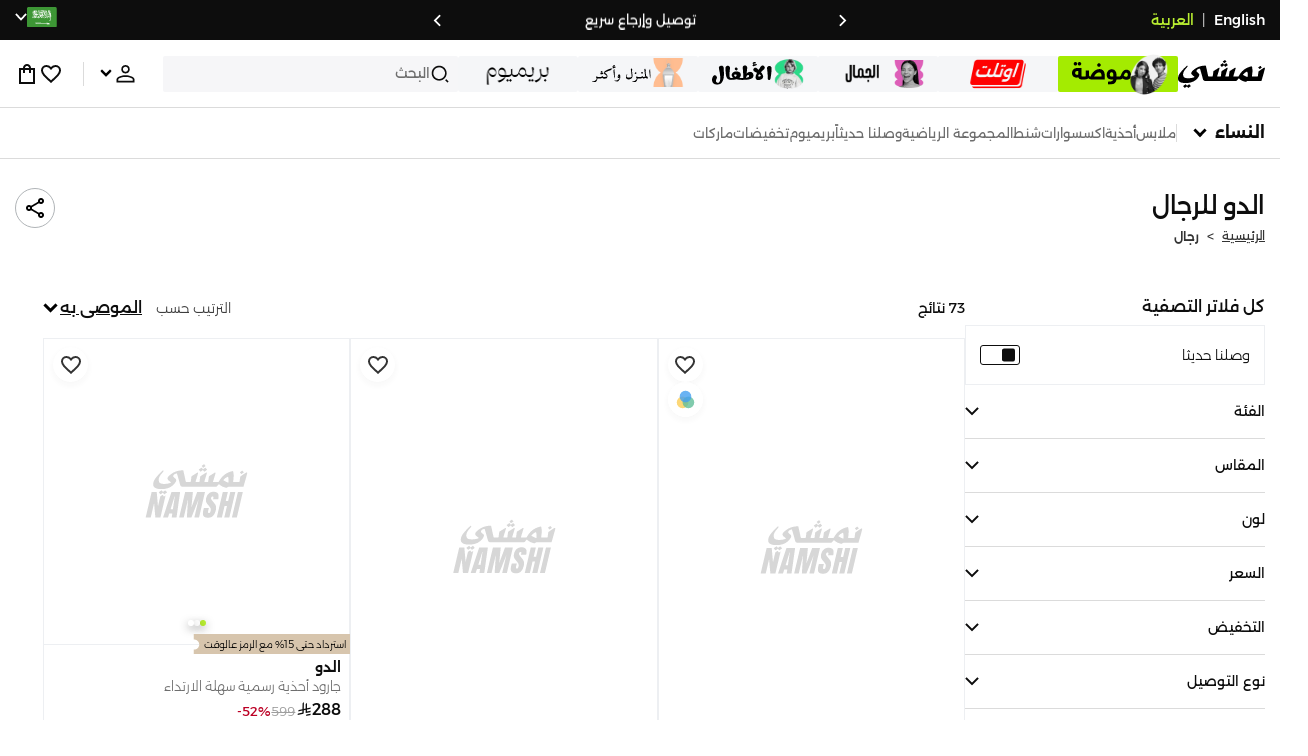

--- FILE ---
content_type: text/html; charset=utf-8
request_url: https://www.namshi.com/saudi-ar/men/aldo/
body_size: 110521
content:
<!DOCTYPE html><html lang="ar" dir="rtl" style="min-width:1250px" data-version="" data-commit="2ef4151"><head><meta charSet="utf-8"/><meta name="viewport" content="width=device-width, initial-scale=1"/><meta name="viewport" content="width=device-width, initial-scale=1.0, maximum-scale=1.0, user-scalable=0"/><link rel="preload" as="image" href="https://f.nooncdn.com/s/app/com/namshi/icons/chevron-backward-bold.svg"/><link rel="preload" as="image" href="https://f.nooncdn.com/s/app/com/namshi/icons/chevron-forword-bold.svg"/><link rel="preload" as="image" href="https://f.nooncdn.com/mpcms/EN0111/assets/650d3a86-dbfd-4970-b873-963f93a611dc.png?format=webp"/><link rel="preload" as="image" href="https://f.nooncdn.com/mpcms/EN0111/assets/43e1cbd4-55a5-464a-b55e-539582d07fd9.png?format=webp"/><link rel="preload" as="image" href="https://f.nooncdn.com/mpcms/EN0111/assets/1d56c9d3-91ac-4261-b6f8-a6119621de8e.svg?format=webp"/><link rel="preload" as="image" href="https://f.nooncdn.com/mpcms/EN0112/assets/d22026ea-382b-4d39-8fbe-b65751572e07.png?format=webp"/><link rel="preload" as="image" href="https://f.nooncdn.com/mpcms/EN0112/assets/9dc764a2-85f7-4e78-8093-bc158f7b747b.png?format=webp"/><link rel="preload" as="image" href="https://f.nooncdn.com/mpcms/EN0112/assets/ba551c8d-a05a-44a1-84b1-8567a41cbf53.png?format=webp"/><link rel="preload" as="image" href="https://f.nooncdn.com/mpcms/EN0111/assets/8e34679f-396f-496a-8a5b-a54428cc3658.png?format=webp"/><link rel="preload" as="image" href="https://f.nooncdn.com/mpcms/EN0111/assets/ba0538a5-7793-483a-aacf-6553ee3cb253.png?format=webp"/><link rel="stylesheet" href="https://f.nooncdn.com/s/app/2025/nm-namshi-frontend/2ef415150598759c336c8d01198ca8efbed64c16/bigalog/_next/_static/_next/static/css/69d221e2f7ec6d27.css" data-precedence="next"/><link rel="stylesheet" href="https://f.nooncdn.com/s/app/2025/nm-namshi-frontend/2ef415150598759c336c8d01198ca8efbed64c16/bigalog/_next/_static/_next/static/css/c44da596830aa631.css" data-precedence="next"/><link rel="stylesheet" href="https://f.nooncdn.com/s/app/2025/nm-namshi-frontend/2ef415150598759c336c8d01198ca8efbed64c16/bigalog/_next/_static/_next/static/css/208a94d7b964a525.css" data-precedence="next"/><link rel="stylesheet" href="https://f.nooncdn.com/s/app/2025/nm-namshi-frontend/2ef415150598759c336c8d01198ca8efbed64c16/bigalog/_next/_static/_next/static/css/b4fadd28b7e26532.css" data-precedence="next"/><link rel="stylesheet" href="https://f.nooncdn.com/s/app/2025/nm-namshi-frontend/2ef415150598759c336c8d01198ca8efbed64c16/bigalog/_next/_static/_next/static/css/e8b496763caab1d9.css" data-precedence="next"/><link rel="stylesheet" href="https://f.nooncdn.com/s/app/2025/nm-namshi-frontend/2ef415150598759c336c8d01198ca8efbed64c16/bigalog/_next/_static/_next/static/css/a3e9c6edd1f2679c.css" data-precedence="next"/><link rel="stylesheet" href="https://f.nooncdn.com/s/app/2025/nm-namshi-frontend/2ef415150598759c336c8d01198ca8efbed64c16/bigalog/_next/_static/_next/static/css/ff9c47fa0336609e.css" data-precedence="next"/><link rel="stylesheet" href="https://f.nooncdn.com/s/app/2025/nm-namshi-frontend/2ef415150598759c336c8d01198ca8efbed64c16/bigalog/_next/_static/_next/static/css/3ec26d9324a66491.css" data-precedence="next"/><link rel="stylesheet" href="https://f.nooncdn.com/s/app/2025/nm-namshi-frontend/2ef415150598759c336c8d01198ca8efbed64c16/bigalog/_next/_static/_next/static/css/06c1466e5a780715.css" data-precedence="next"/><link rel="stylesheet" href="https://f.nooncdn.com/s/app/2025/nm-namshi-frontend/2ef415150598759c336c8d01198ca8efbed64c16/bigalog/_next/_static/_next/static/css/b490cdf56cfdf042.css" data-precedence="next"/><link rel="stylesheet" href="https://f.nooncdn.com/s/app/2025/nm-namshi-frontend/2ef415150598759c336c8d01198ca8efbed64c16/bigalog/_next/_static/_next/static/css/0162a44f5c12c97d.css" data-precedence="next"/><link rel="stylesheet" href="https://f.nooncdn.com/s/app/2025/nm-namshi-frontend/2ef415150598759c336c8d01198ca8efbed64c16/bigalog/_next/_static/_next/static/css/57a46d5809191a58.css" data-precedence="next"/><link rel="stylesheet" href="https://f.nooncdn.com/s/app/2025/nm-namshi-frontend/2ef415150598759c336c8d01198ca8efbed64c16/bigalog/_next/_static/_next/static/css/51d2e8015b59f6f0.css" data-precedence="next"/><link rel="stylesheet" href="https://f.nooncdn.com/s/app/2025/nm-namshi-frontend/2ef415150598759c336c8d01198ca8efbed64c16/bigalog/_next/_static/_next/static/css/626e33957bd48360.css" data-precedence="next"/><link rel="stylesheet" href="https://f.nooncdn.com/s/app/2025/nm-namshi-frontend/2ef415150598759c336c8d01198ca8efbed64c16/bigalog/_next/_static/_next/static/css/f58a23ee97973ee4.css" data-precedence="next"/><link rel="stylesheet" href="https://f.nooncdn.com/s/app/2025/nm-namshi-frontend/2ef415150598759c336c8d01198ca8efbed64c16/bigalog/_next/_static/_next/static/css/14a703e792c934f2.css" data-precedence="next"/><link rel="stylesheet" href="https://f.nooncdn.com/s/app/2025/nm-namshi-frontend/2ef415150598759c336c8d01198ca8efbed64c16/bigalog/_next/_static/_next/static/css/c0b41785d9f983cd.css" data-precedence="next"/><link rel="stylesheet" href="https://f.nooncdn.com/s/app/2025/nm-namshi-frontend/2ef415150598759c336c8d01198ca8efbed64c16/bigalog/_next/_static/_next/static/css/e57bd6f7c2064385.css" data-precedence="next"/><link rel="stylesheet" href="https://f.nooncdn.com/s/app/2025/nm-namshi-frontend/2ef415150598759c336c8d01198ca8efbed64c16/bigalog/_next/_static/_next/static/css/521ac289a31cb7f9.css" data-precedence="next"/><link rel="stylesheet" href="https://f.nooncdn.com/s/app/2025/nm-namshi-frontend/2ef415150598759c336c8d01198ca8efbed64c16/bigalog/_next/_static/_next/static/css/4eaf87df13193417.css" data-precedence="next"/><link rel="stylesheet" href="https://f.nooncdn.com/s/app/2025/nm-namshi-frontend/2ef415150598759c336c8d01198ca8efbed64c16/bigalog/_next/_static/_next/static/css/7ed938a0487dd5fd.css" data-precedence="next"/><link rel="stylesheet" href="https://f.nooncdn.com/s/app/2025/nm-namshi-frontend/2ef415150598759c336c8d01198ca8efbed64c16/bigalog/_next/_static/_next/static/css/e5118c2f24114b28.css" data-precedence="next"/><link rel="preload" as="script" fetchPriority="low" href="https://f.nooncdn.com/s/app/2025/nm-namshi-frontend/2ef415150598759c336c8d01198ca8efbed64c16/bigalog/_next/_static/_next/static/chunks/webpack-4d0637b9f7d4d96f.js"/><script src="https://f.nooncdn.com/s/app/2025/nm-namshi-frontend/2ef415150598759c336c8d01198ca8efbed64c16/bigalog/_next/_static/_next/static/chunks/c7879cf7-2097de993c4a7c25.js" async=""></script><script src="https://f.nooncdn.com/s/app/2025/nm-namshi-frontend/2ef415150598759c336c8d01198ca8efbed64c16/bigalog/_next/_static/_next/static/chunks/1508-bd5f0aa12b2361ef.js" async=""></script><script src="https://f.nooncdn.com/s/app/2025/nm-namshi-frontend/2ef415150598759c336c8d01198ca8efbed64c16/bigalog/_next/_static/_next/static/chunks/main-app-eabe66892aa1d829.js" async=""></script><script src="https://f.nooncdn.com/s/app/2025/nm-namshi-frontend/2ef415150598759c336c8d01198ca8efbed64c16/bigalog/_next/_static/_next/static/chunks/e646c3ff-c2173093f9170b67.js" async=""></script><script src="https://f.nooncdn.com/s/app/2025/nm-namshi-frontend/2ef415150598759c336c8d01198ca8efbed64c16/bigalog/_next/_static/_next/static/chunks/2222-61f11ee42612644c.js" async=""></script><script src="https://f.nooncdn.com/s/app/2025/nm-namshi-frontend/2ef415150598759c336c8d01198ca8efbed64c16/bigalog/_next/_static/_next/static/chunks/374-858eaf6a5bf28d83.js" async=""></script><script src="https://f.nooncdn.com/s/app/2025/nm-namshi-frontend/2ef415150598759c336c8d01198ca8efbed64c16/bigalog/_next/_static/_next/static/chunks/588-abbadf7cf628e3db.js" async=""></script><script src="https://f.nooncdn.com/s/app/2025/nm-namshi-frontend/2ef415150598759c336c8d01198ca8efbed64c16/bigalog/_next/_static/_next/static/chunks/1336-72c4e836cd4a668e.js" async=""></script><script src="https://f.nooncdn.com/s/app/2025/nm-namshi-frontend/2ef415150598759c336c8d01198ca8efbed64c16/bigalog/_next/_static/_next/static/chunks/1637-2742cffa334d8baa.js" async=""></script><script src="https://f.nooncdn.com/s/app/2025/nm-namshi-frontend/2ef415150598759c336c8d01198ca8efbed64c16/bigalog/_next/_static/_next/static/chunks/5026-352b4510e01984ae.js" async=""></script><script src="https://f.nooncdn.com/s/app/2025/nm-namshi-frontend/2ef415150598759c336c8d01198ca8efbed64c16/bigalog/_next/_static/_next/static/chunks/2482-403b5f65e7d8b840.js" async=""></script><script src="https://f.nooncdn.com/s/app/2025/nm-namshi-frontend/2ef415150598759c336c8d01198ca8efbed64c16/bigalog/_next/_static/_next/static/chunks/app/%5Blocale%5D/(precheckout)/%5B%5B...catalog_url%5D%5D/error-3df7acc7b2f273a9.js" async=""></script><script src="https://f.nooncdn.com/s/app/2025/nm-namshi-frontend/2ef415150598759c336c8d01198ca8efbed64c16/bigalog/_next/_static/_next/static/chunks/app/%5Blocale%5D/(precheckout)/%5B%5B...catalog_url%5D%5D/not-found-9e4befdc4bfa0177.js" async=""></script><script src="https://f.nooncdn.com/s/app/2025/nm-namshi-frontend/2ef415150598759c336c8d01198ca8efbed64c16/bigalog/_next/_static/_next/static/chunks/3471-dff0dcdeaf9adb4b.js" async=""></script><script src="https://f.nooncdn.com/s/app/2025/nm-namshi-frontend/2ef415150598759c336c8d01198ca8efbed64c16/bigalog/_next/_static/_next/static/chunks/6285-000b69aed6b81f17.js" async=""></script><script src="https://f.nooncdn.com/s/app/2025/nm-namshi-frontend/2ef415150598759c336c8d01198ca8efbed64c16/bigalog/_next/_static/_next/static/chunks/895-971aa562a82f7f03.js" async=""></script><script src="https://f.nooncdn.com/s/app/2025/nm-namshi-frontend/2ef415150598759c336c8d01198ca8efbed64c16/bigalog/_next/_static/_next/static/chunks/7003-5362d5492d9cf7dd.js" async=""></script><script src="https://f.nooncdn.com/s/app/2025/nm-namshi-frontend/2ef415150598759c336c8d01198ca8efbed64c16/bigalog/_next/_static/_next/static/chunks/2205-21e26326e883c438.js" async=""></script><script src="https://f.nooncdn.com/s/app/2025/nm-namshi-frontend/2ef415150598759c336c8d01198ca8efbed64c16/bigalog/_next/_static/_next/static/chunks/4084-3a711aa3e9bef44c.js" async=""></script><script src="https://f.nooncdn.com/s/app/2025/nm-namshi-frontend/2ef415150598759c336c8d01198ca8efbed64c16/bigalog/_next/_static/_next/static/chunks/app/%5Blocale%5D/layout-a1f928702dcaf05d.js" async=""></script><script src="https://f.nooncdn.com/s/app/2025/nm-namshi-frontend/2ef415150598759c336c8d01198ca8efbed64c16/bigalog/_next/_static/_next/static/chunks/5826-a8dbd44ade939170.js" async=""></script><script src="https://f.nooncdn.com/s/app/2025/nm-namshi-frontend/2ef415150598759c336c8d01198ca8efbed64c16/bigalog/_next/_static/_next/static/chunks/5787-7b333f83c9ded1da.js" async=""></script><script src="https://f.nooncdn.com/s/app/2025/nm-namshi-frontend/2ef415150598759c336c8d01198ca8efbed64c16/bigalog/_next/_static/_next/static/chunks/2312-4c2b3550ed3aa8ab.js" async=""></script><script src="https://f.nooncdn.com/s/app/2025/nm-namshi-frontend/2ef415150598759c336c8d01198ca8efbed64c16/bigalog/_next/_static/_next/static/chunks/8936-35c27afc61dc26ec.js" async=""></script><script src="https://f.nooncdn.com/s/app/2025/nm-namshi-frontend/2ef415150598759c336c8d01198ca8efbed64c16/bigalog/_next/_static/_next/static/chunks/9534-c066061cf6ebcde8.js" async=""></script><script src="https://f.nooncdn.com/s/app/2025/nm-namshi-frontend/2ef415150598759c336c8d01198ca8efbed64c16/bigalog/_next/_static/_next/static/chunks/3723-123d1500cff0f7cb.js" async=""></script><script src="https://f.nooncdn.com/s/app/2025/nm-namshi-frontend/2ef415150598759c336c8d01198ca8efbed64c16/bigalog/_next/_static/_next/static/chunks/6199-62aee8f717aa50e3.js" async=""></script><script src="https://f.nooncdn.com/s/app/2025/nm-namshi-frontend/2ef415150598759c336c8d01198ca8efbed64c16/bigalog/_next/_static/_next/static/chunks/4935-1f3ae9590b30e8c3.js" async=""></script><script src="https://f.nooncdn.com/s/app/2025/nm-namshi-frontend/2ef415150598759c336c8d01198ca8efbed64c16/bigalog/_next/_static/_next/static/chunks/7671-d30e971abdb511e5.js" async=""></script><script src="https://f.nooncdn.com/s/app/2025/nm-namshi-frontend/2ef415150598759c336c8d01198ca8efbed64c16/bigalog/_next/_static/_next/static/chunks/612-4bdd30542037c613.js" async=""></script><script src="https://f.nooncdn.com/s/app/2025/nm-namshi-frontend/2ef415150598759c336c8d01198ca8efbed64c16/bigalog/_next/_static/_next/static/chunks/app/%5Blocale%5D/(precheckout)/layout-7383a9b5a10cb216.js" async=""></script><script src="https://f.nooncdn.com/s/app/2025/nm-namshi-frontend/2ef415150598759c336c8d01198ca8efbed64c16/bigalog/_next/_static/_next/static/chunks/4252-71a8482461316155.js" async=""></script><script src="https://f.nooncdn.com/s/app/2025/nm-namshi-frontend/2ef415150598759c336c8d01198ca8efbed64c16/bigalog/_next/_static/_next/static/chunks/4442-82dfaf6e11922125.js" async=""></script><script src="https://f.nooncdn.com/s/app/2025/nm-namshi-frontend/2ef415150598759c336c8d01198ca8efbed64c16/bigalog/_next/_static/_next/static/chunks/1571-ca59578235cdf16d.js" async=""></script><script src="https://f.nooncdn.com/s/app/2025/nm-namshi-frontend/2ef415150598759c336c8d01198ca8efbed64c16/bigalog/_next/_static/_next/static/chunks/9576-b1b07734776472e3.js" async=""></script><script src="https://f.nooncdn.com/s/app/2025/nm-namshi-frontend/2ef415150598759c336c8d01198ca8efbed64c16/bigalog/_next/_static/_next/static/chunks/3683-2784379af59c0aac.js" async=""></script><script src="https://f.nooncdn.com/s/app/2025/nm-namshi-frontend/2ef415150598759c336c8d01198ca8efbed64c16/bigalog/_next/_static/_next/static/chunks/6610-3665ac253e43af6d.js" async=""></script><script src="https://f.nooncdn.com/s/app/2025/nm-namshi-frontend/2ef415150598759c336c8d01198ca8efbed64c16/bigalog/_next/_static/_next/static/chunks/5111-32989e4d37cb7b71.js" async=""></script><script src="https://f.nooncdn.com/s/app/2025/nm-namshi-frontend/2ef415150598759c336c8d01198ca8efbed64c16/bigalog/_next/_static/_next/static/chunks/9764-3ad9a2b74000b54f.js" async=""></script><script src="https://f.nooncdn.com/s/app/2025/nm-namshi-frontend/2ef415150598759c336c8d01198ca8efbed64c16/bigalog/_next/_static/_next/static/chunks/app/%5Blocale%5D/(precheckout)/%5B%5B...catalog_url%5D%5D/page-787c303c366dc8e0.js" async=""></script><link rel="preload" as="image" href="https://f.nooncdn.com/mpcms/EN0111/assets/c0de744d-a171-4ee4-bf2e-0c22efae7e28.svg?format=webp"/><link rel="preload" as="image" href="https://f.nooncdn.com/mpcms/EN0111/assets/18570c9c-dc6a-4408-8478-89f0c9b1ad3e.png?format=webp"/><link rel="preload" as="image" href="https://f.nooncdn.com/mpcms/EN0111/assets/e0d46a69-e79c-41ef-9516-723703419e24.png?format=webp"/><link rel="preload" as="image" href="https://f.nooncdn.com/mpcms/EN0111/assets/3f7ac8b0-2efc-42a6-ae68-640b6fe3130c.svg?format=webp"/><link rel="preload" as="image" href="https://f.nooncdn.com/s/app/com/namshi/icons/search.svg"/><link rel="preload" as="image" href="https://f.nooncdn.com/s/app/com/namshi/icons/person.svg"/><link rel="preload" as="image" href="https://f.nooncdn.com/s/app/com/namshi/icons/chevron-down-bold.svg"/><link rel="preload" as="image" href="https://f.nooncdn.com/s/app/com/sivvi/design-system/icons-v2/chevron-forward.svg"/><link rel="preload" as="image" href="https://f.nooncdn.com/s/app/com/namshi/icons/heart.svg"/><link rel="preload" as="image" href="https://f.nooncdn.com/s/app/com/namshi/icons/bag.svg"/><link rel="preload" as="image" href="https://f.nooncdn.com/s/app/com/namshi/icons/scroll-top.svg"/><link rel="preload" as="image" href="https://f.nooncdn.com/s/app/com/namshi/icons/chevron-down.svg"/><link rel="preload" as="image" href="https://f.nooncdn.com/s/app/com/namshi/icons/chevron-up.svg"/><link rel="preload" as="image" href="https://f.nooncdn.com/s/app/com/namshi/icons/filterGlobal.svg"/><link rel="preload" as="image" href="https://f.nooncdn.com/s/app/com/sivvi/images/more-colors.svg"/><link rel="preload" as="image" href="https://f.nooncdn.com/p/pzsku/ZB92CAC063CF7D7F429BDZ/45/1761819595/d1c28816-d0e2-4f4d-a43c-103118bb08d9.jpg?format=webp&amp;width=800"/><link rel="preload" as="image" href="https://f.nooncdn.com/p/pzsku/Z6CD316D7B7C146B8DD0EZ/45/1760699019/d116f049-9914-4a04-ad09-71f7d64422de.jpg?format=webp&amp;width=800"/><link rel="preload" as="image" href="https://f.nooncdn.com/p/pzsku/Z5950AFA7F35F2BF5CFBCZ/45/1752496869/2e8caee0-5ba5-4d6f-809d-6f8b5509beae.jpg?format=webp&amp;width=800"/><link rel="preload" as="image" href="https://f.nooncdn.com/p/pzsku/ZA25548BF71AE1B84B84FZ/45/1763028885/9d79c042-bf1e-43ae-bd87-769ba3c4c5b8.jpg?format=webp&amp;width=800"/><link rel="preload" as="image" href="https://f.nooncdn.com/p/5652d09f55e95b83bbecc408468757f2|pzsku/Z2819BC7E2AE07DD0FBF9Z/45/1769409903/1b3ce94d-5641-4636-9337-7c88d3523ba6.jpg?format=webp&amp;width=800"/><link rel="preload" as="image" href="https://f.nooncdn.com/p/pzsku/Z97725ED0A83D5E52EE4FZ/45/1761218663/a07254ff-69c2-4c2d-a91d-1aad523c63a5.jpg?format=webp&amp;width=800"/><link rel="preload" as="image" href="https://f.nooncdn.com/p/pzsku/Z8C4CD33B077465C33895Z/45/1752496952/5ca2f2ba-10dd-47e8-ab41-7afc645dbeb0.jpg?format=webp&amp;width=800"/><link rel="preload" as="image" href="https://f.nooncdn.com/p/5652d09f55e95b83bbecc408468757f2|pzsku/Z07D032F4E2813D8CC8FFZ/45/1769409903/f4fa9983-1f60-433a-bd42-a2a1c8219f5c.jpg?format=webp&amp;width=800"/><link rel="preload" as="image" href="https://f.nooncdn.com/p/pzsku/ZC6312CA0F07A50852328Z/45/1765350434/cba332a5-2e10-4b87-8d8e-5993f4fbc91e.jpg?format=webp&amp;width=800"/><link rel="preload" as="image" href="https://f.nooncdn.com/s/app/com/namshi/icons/star.svg"/><link rel="preload" as="image" href="https://f.nooncdn.com/p/pzsku/ZB86CC7EE33B0A7EA2101Z/45/1761820455/1201a585-db85-412c-bb13-6b10fe2ac142.jpg?format=webp&amp;width=800"/><link rel="preload" as="image" href="https://f.nooncdn.com/p/pzsku/ZB51639FB5526412BBFC8Z/45/1761382399/a9fe3056-9f42-4e1f-a4d4-f648e1ca50f9.jpg?format=webp&amp;width=800"/><link rel="preload" as="image" href="https://f.nooncdn.com/p/5652d09f55e95b83bbecc408468757f2|pzsku/ZD3AE802C5CCF1BA8C344Z/45/1769507212/68abbc47-eb0e-4391-a961-355effb2f063.jpg?format=webp&amp;width=800"/><link rel="preload" as="image" href="https://f.nooncdn.com/p/pzsku/Z3EDEC40435CB8760ED50Z/45/1760182801/23982a79-6641-4a9e-9325-85ee98c3083a.jpg?format=webp&amp;width=800"/><link rel="preload" as="image" href="https://f.nooncdn.com/p/pzsku/Z35DEC5D8708380142260Z/45/1752496883/c4575dd1-53cf-4300-a787-8cc4f5757c1c.jpg?format=webp&amp;width=800"/><link rel="preload" as="image" href="https://f.nooncdn.com/p/pzsku/Z07B710749A9733876D90Z/45/1752496781/280eb77a-c481-4008-8bd9-7511ba019e63.jpg?format=webp&amp;width=800"/><link rel="preload" as="image" href="https://f.nooncdn.com/p/pzsku/Z87DBF49C098A46CDC32AZ/45/1763452460/9c0bb2c4-63ed-49c0-b446-9ddff7632a3c.jpg?format=webp&amp;width=800"/><link rel="preload" as="image" href="https://f.nooncdn.com/p/pzsku/ZCBF7590405A9442CA91CZ/45/1761124801/85b9db81-ddd3-472a-9698-fe6620c784ce.jpg?format=webp&amp;width=800"/><link rel="preload" as="image" href="https://f.nooncdn.com/p/pzsku/Z70EDBADB4314113BD789Z/45/1764243120/a5f6be92-8b34-41ae-abe2-6cc3bac617dd.jpg?format=webp&amp;width=800"/><link rel="preload" as="image" href="https://f.nooncdn.com/p/pzsku/Z8F47405A3F4DA13458F0Z/45/1752496926/9112f961-2d09-425a-8eb7-31a3528aa710.jpg?format=webp&amp;width=800"/><link rel="preload" as="image" href="https://f.nooncdn.com/p/pzsku/Z73F0BAED86F50F8AC0D2Z/45/_/1723868294/3cc5b817-1a15-46c9-8a10-5da7794cfd05.jpg?format=webp&amp;width=800"/><link rel="preload" as="image" href="https://f.nooncdn.com/p/pzsku/Z3ADE35BC62B6D2AF9AB8Z/45/1760202566/b12584da-647d-409e-9a3a-19384c1ce38a.jpg?format=webp&amp;width=800"/><link rel="preload" as="image" href="https://f.nooncdn.com/p/pzsku/ZC1B8715FF4C3AAB146B7Z/45/1762786119/5b8d5045-9439-4048-9304-3dec33034439.jpg?format=webp&amp;width=800"/><link rel="preload" as="image" href="https://f.nooncdn.com/p/pzsku/ZB1E9498EB20ABA2D4702Z/45/1752496859/b5eaf6f0-7ca2-42b7-95be-268fd961c591.jpg?format=webp&amp;width=800"/><link rel="preload" as="image" href="https://f.nooncdn.com/p/pzsku/Z671116663C550967BC72Z/45/1752562567/daf606de-4386-491c-b033-2b242ae38635.jpg?format=webp&amp;width=800"/><link rel="preload" as="image" href="https://f.nooncdn.com/p/pzsku/Z1800D1A77BCFB033D0E4Z/45/1760708481/8d1e1751-fa5d-48a2-986d-b4e4dd72aaaf.jpg?format=webp&amp;width=800"/><link rel="preload" as="image" href="https://f.nooncdn.com/p/5652d09f55e95b83bbecc408468757f2|pzsku/ZA474D7204614FD43FF5BZ/45/1769409903/be4d47c6-dd6a-42da-858e-8f4694a78d04.jpg?format=webp&amp;width=800"/><link rel="preload" as="image" href="https://f.nooncdn.com/p/pzsku/ZBA6A3858428AB11C11ECZ/45/1761554357/2ab03c31-0bf1-4a39-a5d1-6317b6295b7b.jpg?format=webp&amp;width=800"/><meta name="next-size-adjust" content=""/><link type="image/x-icon" href="https://f.nooncdn.com/s/app/com/namshi/icons/favicons-2/48x48/favicon.ico" rel="shortcut icon" sizes="48x48"/><meta name="p:domain_verify" content="4ce7c47844ed1d62c4ecbb6b1cce1b8a"/><title>الدو السعودية متجر | تسوق الدو للرجال في السعودية</title><meta name="description" content="تسوق الدو أونلاين ✓ احصل على 20% رصيد مرتجع باستخدام كود FIRST ✓ تسوق الآن٬ ادفع لاحقا!"/><meta name="author" content="namshi.com"/><meta name="keywords" content="الدو,السعودية,متجر,تسوق,للرجال"/><meta name="publisher" content="https://www.namshi.com/saudi-ar/"/><meta name="robots" content="index,follow"/><link rel="canonical" href="https://www.namshi.com/saudi-ar/men/aldo/"/><meta property="og:title" content="الدو السعودية متجر | تسوق الدو للرجال في السعودية"/><meta property="og:description" content="تسوق الدو أونلاين ✓ احصل على 20% رصيد مرتجع باستخدام كود FIRST ✓ تسوق الآن٬ ادفع لاحقا!"/><meta property="og:image" content="https://f.nooncdn.com/s/app/com/namshi/images/namshi_og_ar-2.jpg"/><meta name="twitter:card" content="summary_large_image"/><meta name="twitter:title" content="الدو السعودية متجر | تسوق الدو للرجال في السعودية"/><meta name="twitter:description" content="تسوق الدو أونلاين ✓ احصل على 20% رصيد مرتجع باستخدام كود FIRST ✓ تسوق الآن٬ ادفع لاحقا!"/><meta name="twitter:image" content="https://f.nooncdn.com/s/app/com/namshi/images/namshi_og_ar-2.jpg"/><script type="application/ld+json">{"@context":"https://schema.org","@type":"WebSite","url":"https://www.namshi.com/","potentialAction":{"@type":"SearchAction","target":{"@type":"EntryPoint","urlTemplate":"https://www.namshi.com/saudi-ar/search?q={search_term_string}"},"query-input":"required name=search_term_string"}}</script><script type="application/ld+json">{"@context":"https://schema.org","@type":"Organization","name":"Namshi","legalName":"Namshi Holding Limited","description":"Namshi is a leading Middle Eastern online fashion and lifestyle retailer, founded in Dubai in 2011. It offers over 2,000 global and regional brands, spanning clothing, footwear, accessories, and beauty, with more than 200,000 products available. Focused on empowering young, style-conscious shoppers, its app and website support Arabic and local currencies while providing fast delivery, cash-on-delivery, and hassle-free returns","url":"https://www.namshi.com/","logo":"https://f.nooncdn.com/s/app/com/namshi/images/namshi-logo-black-v2-withBg.png","sameAs":["https://instagram.com/namshi/","https://www.facebook.com/NamshiOfficial/","https://twitter.com/NamshiDotCom","https://www.pinterest.com/namshidotcom/","https://www.youtube.com/namshi/","https://www.snapchat.com/add/namshiofficial/","https://www.tiktok.com/@namshi"]}</script><script type="application/ld+json">{"@context":"https://schema.org","@type":"LocalBusiness","name":"Namshi","url":"https://www.namshi.com/","foundingDate":"2011","telephone":"+971554006784","image":"https://f.nooncdn.com/s/app/com/namshi/images/namshi_og_en-2.jpg","address":{"@type":"PostalAddress","streetAddress":"Boulevard Plaza Tower 2, Sheikh Mohammed bin Rashid Boulevard","addressLocality":"Dubai","addressRegion":"Dubai","addressCountry":"AE","postalCode":"126251"},"geo":{"@type":"GeoCoordinates","latitude":"25.2019648","longitude":"55.2732732"},"openingHoursSpecification":[{"@type":"OpeningHoursSpecification","opens":"09:00","closes":"18:00","dayOfWeek":["Monday","Tuesday","Wednesday","Thursday","Friday"]}],"priceRange":"$ - $$$"}</script><script type="application/ld+json">[{"@context":"https://schema.org","@type":"ContactPoint","email":"care@namshi.com","telephone":"+966 8002466744","contactType":"Customer Service","areaServed":"SA","availableLanguage":["English","Arabic"]},{"@context":"https://schema.org","@type":"ContactPoint","email":"care@namshi.com","telephone":"+971 800626744","contactType":"Customer Service","areaServed":"AE","availableLanguage":["English","Arabic"]},{"@context":"https://schema.org","@type":"ContactPoint","email":"care@namshi.com","telephone":"+971 800626744","contactType":"Customer Service","areaServed":"KW","availableLanguage":["English","Arabic"]},{"@context":"https://schema.org","@type":"ContactPoint","email":"care@namshi.com","telephone":"+971 800626744","contactType":"Customer Service","areaServed":"QA","availableLanguage":["English","Arabic"]},{"@context":"https://schema.org","@type":"ContactPoint","email":"care@namshi.com","telephone":"+971 800626744","contactType":"Customer Service","areaServed":"BH","availableLanguage":["English","Arabic"]},{"@context":"https://schema.org","@type":"ContactPoint","email":"care@namshi.com","telephone":"+971 800626744","contactType":"Customer Service","areaServed":"OM","availableLanguage":["English","Arabic"]}]</script><script src="https://f.nooncdn.com/s/app/2025/nm-namshi-frontend/2ef415150598759c336c8d01198ca8efbed64c16/bigalog/_next/_static/_next/static/chunks/polyfills-42372ed130431b0a.js" noModule=""></script>
<script>(window.BOOMR_mq=window.BOOMR_mq||[]).push(["addVar",{"rua.upush":"false","rua.cpush":"true","rua.upre":"false","rua.cpre":"true","rua.uprl":"false","rua.cprl":"false","rua.cprf":"false","rua.trans":"SJ-8dea9f10-1aaf-4c9e-919f-c8fb19c66d72","rua.cook":"false","rua.ims":"false","rua.ufprl":"false","rua.cfprl":"true","rua.isuxp":"false","rua.texp":"norulematch","rua.ceh":"false","rua.ueh":"false","rua.ieh.st":"0"}]);</script>
                              <script>!function(e){var n="https://s.go-mpulse.net/boomerang/";if("False"=="True")e.BOOMR_config=e.BOOMR_config||{},e.BOOMR_config.PageParams=e.BOOMR_config.PageParams||{},e.BOOMR_config.PageParams.pci=!0,n="https://s2.go-mpulse.net/boomerang/";if(window.BOOMR_API_key="ZR9E4-QNP6T-R7X63-YRPCT-QNEEL",function(){function e(){if(!r){var e=document.createElement("script");e.id="boomr-scr-as",e.src=window.BOOMR.url,e.async=!0,o.appendChild(e),r=!0}}function t(e){r=!0;var n,t,a,i,d=document,O=window;if(window.BOOMR.snippetMethod=e?"if":"i",t=function(e,n){var t=d.createElement("script");t.id=n||"boomr-if-as",t.src=window.BOOMR.url,BOOMR_lstart=(new Date).getTime(),e=e||d.body,e.appendChild(t)},!window.addEventListener&&window.attachEvent&&navigator.userAgent.match(/MSIE [67]\./))return window.BOOMR.snippetMethod="s",void t(o,"boomr-async");a=document.createElement("IFRAME"),a.src="about:blank",a.title="",a.role="presentation",a.loading="eager",i=(a.frameElement||a).style,i.width=0,i.height=0,i.border=0,i.display="none",o.appendChild(a);try{O=a.contentWindow,d=O.document.open()}catch(_){n=document.domain,a.src="javascript:var d=document.open();d.domain='"+n+"';void 0;",O=a.contentWindow,d=O.document.open()}if(n)d._boomrl=function(){this.domain=n,t()},d.write("<bo"+"dy onload='document._boomrl();'>");else if(O._boomrl=function(){t()},O.addEventListener)O.addEventListener("load",O._boomrl,!1);else if(O.attachEvent)O.attachEvent("onload",O._boomrl);d.close()}function a(e){window.BOOMR_onload=e&&e.timeStamp||(new Date).getTime()}if(!window.BOOMR||!window.BOOMR.version&&!window.BOOMR.snippetExecuted){window.BOOMR=window.BOOMR||{},window.BOOMR.snippetStart=(new Date).getTime(),window.BOOMR.snippetExecuted=!0,window.BOOMR.snippetVersion=14,window.BOOMR.url=n+"ZR9E4-QNP6T-R7X63-YRPCT-QNEEL";var i=document.currentScript||document.getElementsByTagName("script")[0],o=i.parentNode,r=!1,d=document.createElement("link");if(d.relList&&"function"==typeof d.relList.supports&&d.relList.supports("preload")&&"as"in d)window.BOOMR.snippetMethod="p",d.href=window.BOOMR.url,d.rel="preload",d.as="script",d.addEventListener("load",e),d.addEventListener("error",function(){t(!0)}),setTimeout(function(){if(!r)t(!0)},3e3),BOOMR_lstart=(new Date).getTime(),o.appendChild(d);else t(!1);if(window.addEventListener)window.addEventListener("load",a,!1);else if(window.attachEvent)window.attachEvent("onload",a)}}(),"".length>0)if(e&&"performance"in e&&e.performance&&"function"==typeof e.performance.setResourceTimingBufferSize)e.performance.setResourceTimingBufferSize();!function(){if(BOOMR=e.BOOMR||{},BOOMR.plugins=BOOMR.plugins||{},!BOOMR.plugins.AK){var n="true"=="true"?1:0,t="",a="aokn3vixzcoai2l6ubfa-f-73daef7b6-clientnsv4-s.akamaihd.net",i="false"=="true"?2:1,o={"ak.v":"39","ak.cp":"1685326","ak.ai":parseInt("1087670",10),"ak.ol":"0","ak.cr":8,"ak.ipv":4,"ak.proto":"h2","ak.rid":"3052d3a1","ak.r":44387,"ak.a2":n,"ak.m":"dsca","ak.n":"essl","ak.bpcip":"3.148.221.0","ak.cport":42430,"ak.gh":"23.192.164.23","ak.quicv":"","ak.tlsv":"tls1.3","ak.0rtt":"","ak.0rtt.ed":"","ak.csrc":"-","ak.acc":"","ak.t":"1769906250","ak.ak":"hOBiQwZUYzCg5VSAfCLimQ==pKZ3YeMACAuDoiDmuDnftsDRQEfJHB28gLWIjcPK1Upmru9kr2MuWG4XOk09u8BhkvxiniOJikeSNW94oA+GKi9gZvlQd2NYIJew/TY7BfS12nJU/SO5NpYJPeiLrqoQMARogSOdBfSdRhB1kpbBk7rBtQTq4hq0a+cASBv+FxKVEPcYvqsxuoENKtpigGkmu05GMv5hAi+uwoSwjA742CeC5HRdcAj+IFht9KvjOoEPGBJc7DxFhPq3q45rf2FTQk2xRrnl7/yyk+xsb7tnaZ1/zzzI76Y1R39hZI7u4LSU0jRfy0yi8vuc3dwc3kegwMaXqUx0Ep1Bpducp6hHm+UjFJJ0P4uaPJQox2TFloGVTYcpkmhA6TLGZvardZ3Mlhfp3W34YulzDuooTlAAVL96fZY+ezpH6o9KoL25aQU=","ak.pv":"13","ak.dpoabenc":"","ak.tf":i};if(""!==t)o["ak.ruds"]=t;var r={i:!1,av:function(n){var t="http.initiator";if(n&&(!n[t]||"spa_hard"===n[t]))o["ak.feo"]=void 0!==e.aFeoApplied?1:0,BOOMR.addVar(o)},rv:function(){var e=["ak.bpcip","ak.cport","ak.cr","ak.csrc","ak.gh","ak.ipv","ak.m","ak.n","ak.ol","ak.proto","ak.quicv","ak.tlsv","ak.0rtt","ak.0rtt.ed","ak.r","ak.acc","ak.t","ak.tf"];BOOMR.removeVar(e)}};BOOMR.plugins.AK={akVars:o,akDNSPreFetchDomain:a,init:function(){if(!r.i){var e=BOOMR.subscribe;e("before_beacon",r.av,null,null),e("onbeacon",r.rv,null,null),r.i=!0}return this},is_complete:function(){return!0}}}}()}(window);</script></head><body class="__variable_07beb4 __variable_f45082 __variable_e14ddc"><div hidden=""><!--$--><!--/$--></div><!--$!--><template data-dgst="BAILOUT_TO_CLIENT_SIDE_RENDERING"></template><!--/$--><!--$!--><template data-dgst="BAILOUT_TO_CLIENT_SIDE_RENDERING"></template><!--/$--><!--$!--><template data-dgst="BAILOUT_TO_CLIENT_SIDE_RENDERING"></template><!--/$--><header class="HeaderWithDepartmentTabsDesktop_mainContainer__u_0yU"><div class="AppHeaderStrip_outerContainer__m2139"><div class="AppHeaderStrip_innerContainer__Kqlz5 siteWidthContainer"><div class="LanguageSwitch_container__EbjhN"><a href="/saudi-en/men/aldo/" class="LanguageSwitch_switcher__ng2GA LanguageSwitch_dark__neTu5">English</a><div class="LanguageSwitch_divider__9rUVG LanguageSwitch_dark__neTu5">|</div><a href="/saudi-ar/men/aldo/" class="LanguageSwitch_switcher__ng2GA LanguageSwitch_dark__neTu5 LanguageSwitch_active__ZI5p1">العربية</a></div><div class="AppHeaderStrip_promoTextContainer__38Kmy"><section><div class="EmblaCarousel_outerWrapper__wzwd8"><div class="EmblaCarousel_wrapper__ndTTF"><div class="EmblaCarousel_container__MkuxD"><div class="EmblaCarousel_carouselContainer__C7YLK"><div class="EmblaCarousel_slidesContainer__NYcld"><div style="flex:0 0 calc(100%)"><div class="AppHeaderStrip_message__WPUdm" style="color:var(--clr-white);font-weight:400">الدفع نقدا عند الاستلام</div></div><div style="flex:0 0 calc(100%)"><div class="AppHeaderStrip_message__WPUdm" style="color:var(--clr-white);font-weight:400">توصيل وإرجاع سريع</div></div><div style="flex:0 0 calc(100%)"><div class="AppHeaderStrip_message__WPUdm" style="color:var(--clr-white);font-weight:400">منتجات أصلية 100%</div></div><div style="flex:0 0 calc(100%)"><div class="AppHeaderStrip_message__WPUdm" style="color:var(--clr-white);font-weight:400">أكثر من 1,800 ماركة</div></div><div style="flex:0 0 calc(100%)"><div class="AppHeaderStrip_message__WPUdm" style="color:var(--clr-white);font-weight:400">خصم 20% على أول طلبية لك عبر التطبيق مع الرمز FIRST</div></div></div></div></div><div class="CarouselControls_leftControl__7vhVh"><button type="button" disabled="" class="CarouselControls_btnContainer__xzgIa"><img alt="chevronBackwardBold" color="white" loading="eager" width="21" height="21" decoding="async" data-nimg="1" class="Icon_icon__jZSAZ Icon_white__g9ZkP --namshi-icon Icon_flipped__FMD4m" style="color:transparent;min-width:21px" src="https://f.nooncdn.com/s/app/com/namshi/icons/chevron-backward-bold.svg"/></button></div><div class="CarouselControls_rightControl__HGeZ8"><button type="button" disabled="" class="CarouselControls_btnContainer__xzgIa"><img alt="chevronForwardBold" color="white" loading="eager" width="21" height="21" decoding="async" data-nimg="1" class="Icon_icon__jZSAZ Icon_white__g9ZkP --namshi-icon Icon_flipped__FMD4m" style="color:transparent;min-width:21px" src="https://f.nooncdn.com/s/app/com/namshi/icons/chevron-forword-bold.svg"/></button></div></div></div></section></div><div class="Loader_container__dYZb2" style="height:20px;width:20px;background-color:var(--clr-white)"></div></div></div><div class="HeaderWithDepartmentTabsDesktop_innerContainer__B8tDQ"><div class="HeaderWithDepartmentTabsDesktop_innerContents__EzL6l siteWidthContainer"><div class="HeaderWithDepartmentTabsDesktop_headerWithDepartmentsTabContainer__0Xw8Y"><a aria-label="Namshi" class="HeaderWithDepartmentTabsDesktop_logo__ePqcI" href="/saudi-ar/fashion/women-fashion/"><svg height="28" viewBox="0 0 883 283" xmlns="http://www.w3.org/2000/svg"><g fill="#000" fill-rule="nonzero"><path d="M115.184 245.895C114.054 244.545 113.024 244.585 111.454 245.745C105.684 250.035 99.8236 254.205 94.0736 258.525C92.3636 259.815 91.3236 259.735 90.1436 258.335C86.7236 254.265 83.1036 250.355 79.7236 246.255C78.4336 244.695 77.3836 244.465 75.4136 245.935C68.3236 251.255 61.1436 256.465 53.9636 261.645C52.2936 262.855 51.9936 263.775 53.2436 265.175C57.9336 270.425 62.5836 275.715 67.1436 281.065C68.3536 282.485 69.3836 282.455 71.0836 281.195C76.6936 277.015 82.4436 273.045 88.0236 268.835C90.0936 267.275 91.1736 267.505 92.5336 269.155C95.9136 273.265 99.5336 277.165 102.974 281.215C104.014 282.435 104.964 282.515 106.454 281.415C113.754 276.055 121.114 270.765 128.434 265.425C129.034 264.985 129.524 264.395 130.134 263.805C129.704 263.125 129.454 262.575 129.074 262.135C124.444 256.725 119.754 251.355 115.174 245.905L115.184 245.895Z"></path><path d="M468.104 31.5048C469.044 32.5848 469.964 32.5948 471.224 31.6448C473.304 30.0948 475.424 28.6148 477.514 27.0848C482.314 23.5648 487.094 20.0448 491.894 16.5148C487.184 10.8748 482.754 5.48481 478.174 0.224808C477.834 -0.165192 476.314 -0.0151952 475.694 0.424805C469.154 5.0748 462.694 9.8548 456.184 14.5448C454.754 15.5748 454.724 16.3648 455.704 17.4648C459.874 22.1148 464.004 26.7948 468.094 31.5148L468.104 31.5048Z"></path><path d="M443.184 68.3448C444.394 69.7748 445.424 69.7348 447.124 68.4748C452.734 64.2948 458.484 60.3248 464.064 56.1148C466.134 54.5548 467.214 54.7848 468.574 56.4348C471.954 60.5448 475.574 64.4448 479.014 68.4948C480.054 69.7148 481.004 69.7948 482.494 68.6948C489.794 63.3348 497.154 58.0448 504.474 52.7048C505.074 52.2648 505.564 51.6748 506.174 51.0848C505.744 50.4048 505.494 49.8548 505.114 49.4148C500.484 44.0048 495.794 38.6348 491.214 33.1848C490.084 31.8348 489.044 31.8748 487.484 33.0348C481.714 37.3248 475.854 41.4948 470.104 45.8148C468.394 47.1048 467.354 47.0248 466.174 45.6248C462.754 41.5548 459.134 37.6448 455.754 33.5448C454.464 31.9848 453.414 31.7548 451.444 33.2248C444.354 38.5448 437.174 43.7548 429.994 48.9348C428.324 50.1448 428.024 51.0648 429.274 52.4648C433.964 57.7148 438.614 63.0048 443.174 68.3548L443.184 68.3448Z"></path><path d="M827.244 91.0148C828.184 92.0948 829.104 92.1048 830.364 91.1548C832.444 89.6048 834.564 88.1248 836.654 86.5948C841.454 83.0748 846.234 79.5548 851.034 76.0248C846.324 70.3848 841.894 64.9948 837.314 59.7348C836.974 59.3448 835.454 59.4948 834.834 59.9348C828.294 64.5848 821.834 69.3648 815.324 74.0548C813.894 75.0848 813.864 75.8748 814.844 76.9748C819.014 81.6248 823.144 86.3048 827.234 91.0248L827.244 91.0148Z"></path><path d="M872.004 78.5748C867.144 81.6148 862.294 84.6948 857.454 87.7648C840.204 98.6948 834.704 104.235 817.494 115.255C817.494 115.255 813.234 145.115 810.234 166.495C791.124 166.555 772.074 166.475 752.974 166.545C750.484 166.575 749.894 166.125 750.314 163.685C753.824 143.315 756.424 123.085 755.674 103.805C755.564 90.5948 754.094 82.7948 751.834 71.0248C750.874 66.3048 748.504 62.8448 742.164 64.6948C733.654 66.9248 728.354 68.3548 719.914 71.2648C693.564 80.3248 669.604 94.8148 649.084 116.335C635.994 130.065 625.654 144.995 617.404 160.735C614.014 166.935 613.794 166.495 607.284 166.545C593.474 166.425 579.824 166.515 565.954 166.545C561.524 166.555 561.054 165.205 562.334 161.045C569.694 137.215 576.734 113.395 583.864 89.5748C584.544 87.2948 585.304 84.9748 585.604 82.7548C586.254 77.9248 581.834 76.0548 577.074 79.0248C560.484 89.3948 543.934 99.8348 527.324 110.145C524.334 112.005 523.134 113.805 522.734 116.755C520.714 131.795 518.274 146.925 516.324 161.965C515.854 165.595 514.594 166.575 511.144 166.535C502.524 166.535 493.784 166.455 484.934 166.535C480.334 166.535 479.444 165.165 480.814 160.805C485.694 145.245 490.284 129.705 494.964 114.155C498.014 104.025 501.334 93.8648 503.794 83.7948C504.374 81.4348 502.834 78.4348 500.744 77.3248C499.874 76.8648 497.944 77.5548 496.724 78.3148C479.424 89.1348 462.144 99.9948 444.954 111.045C443.404 112.045 441.874 114.525 441.474 116.185C440.604 119.845 440.494 123.415 440.004 127.035C438.484 138.325 437.004 149.595 435.354 160.905C434.614 165.985 433.884 166.505 428.524 166.515C428.524 166.515 411.434 166.455 402.754 166.615C398.274 166.695 397.114 165.335 398.504 160.885C403.594 144.615 408.394 128.355 413.274 112.095C416.104 102.685 419.204 93.2348 421.424 83.8848C421.984 81.5048 420.184 78.4048 418.414 77.4448C417.204 76.9148 414.574 78.2648 412.804 79.3648C396.494 89.5348 380.284 99.9148 363.954 110.025C360.324 112.275 359.244 114.405 358.834 117.745C357.104 132.055 355.094 146.415 353.034 160.795C352.264 166.145 345.914 166.525 345.914 166.525H312.784C312.784 166.525 306.674 165.765 305.874 162.085C299.624 133.345 290.304 90.0348 283.804 61.4148C283.804 61.4148 282.884 56.5148 278.204 56.6748C273.824 56.8248 216.194 54.7248 168.384 92.2348C160.744 97.7648 153.314 104.015 146.644 110.645C133.684 123.545 130.844 135.895 139.034 145.875C144.074 152.005 151.114 156.475 157.264 161.685C160.194 164.175 163.344 166.465 166.014 169.185C167.814 171.015 165.324 174.765 161.424 175.945C131.754 184.915 105.144 187.175 79.0338 182.155C68.2338 180.075 59.5638 175.165 55.5038 165.795C46.8238 145.755 52.5538 123.515 69.4738 99.9648C76.9738 89.5248 85.9138 81.2748 93.6538 70.6248C96.4238 66.8148 95.9938 67.4848 96.4238 66.8148C101.574 58.8348 93.8338 54.7848 88.5138 59.5648C68.4538 77.5248 49.2738 96.1948 32.8038 116.965C15.5538 138.705 5.54377 151.535 1.17377 175.655C-2.04623 193.455 1.17377 207.765 13.1338 217.575C26.2938 228.365 44.3838 231.375 63.5338 232.455C102.604 234.665 147.784 229.805 182.894 199.985C207.834 178.805 213.154 160.185 215.314 155.275C216.564 151.625 216.784 144.995 214.844 141.715C213.564 139.555 211.894 137.615 210.024 135.955C203.904 130.525 197.114 125.705 191.504 119.835C184.174 112.155 186.624 103.775 198.784 94.8948C207.114 88.8148 210.384 88.0248 219.614 87.0448C220.594 86.9448 222.434 87.0548 223.144 87.7748C223.924 88.5648 246.074 165.095 252.984 193.245C255.814 204.765 263.564 211.555 277.244 211.845C284.184 211.985 491.484 211.425 587.524 211.955C591.154 211.975 593.714 210.835 596.554 207.725C602.804 200.885 608.334 195.235 614.624 188.425C617.084 185.765 618.624 185.295 620.204 187.485C621.604 189.425 623.314 191.135 625.044 192.795C640.274 207.365 660.954 214.715 683.014 220.385C688.824 221.875 692.974 220.705 698.134 215.175C699.634 213.575 703.284 212.005 705.364 211.975C738.704 211.845 829.134 212.225 841.774 211.675C846.014 211.775 847.494 210.335 848.834 206.315C850.224 202.165 855.234 184.295 859.594 168.665C866.634 144.445 874.614 116.155 878.204 101.515C879.674 95.5548 881.264 89.5748 882.564 83.6348C883.814 77.8648 877.684 74.9848 872.004 78.5348V78.5748ZM707.484 158.525C707.114 162.745 706.384 167.045 705.824 171.305C705.354 171.665 704.874 172.025 704.404 172.375C698.404 170.055 692.084 168.155 686.474 165.335C677.584 160.865 669.164 155.805 660.594 150.935C659.084 150.075 657.564 149.135 660.034 146.435C670.394 135.075 681.484 124.905 695.674 118.785C700.394 116.745 702.494 117.455 703.864 120.975C708.244 132.295 708.684 145.085 707.504 158.525H707.484Z"></path></g></svg></a><div class="DepartmentNavigationTabs_container__Zc8KD"><div class="DepartmentTab_tabParent__iNwvi"><a href="/saudi-ar/fashion/women-fashion/"><div style="background-color:#a4eb01ff" class="DepartmentTab_tab__zhqHB"><div class="DepartmentTab_iconsWrapper__aPh8S"><img class="DepartmentTab_iconImage__FFpfN" src="https://f.nooncdn.com/mpcms/EN0111/assets/650d3a86-dbfd-4970-b873-963f93a611dc.png?format=webp" alt="TabIcon-fashion"/><img class="DepartmentTab_iconImage__FFpfN DepartmentTab_scale__LsEby DepartmentTab_active__4oBtW" src="https://f.nooncdn.com/mpcms/EN0111/assets/43e1cbd4-55a5-464a-b55e-539582d07fd9.png?format=webp" alt="TabIcon-fashion"/></div><img class="DepartmentTab_iconTitle__oIERO" src="https://f.nooncdn.com/mpcms/EN0111/assets/1d56c9d3-91ac-4261-b6f8-a6119621de8e.svg?format=webp" alt="TabTitle-fashion" width="60"/></div></a></div><div class="DepartmentTab_tabParent__iNwvi"><a href="/saudi-ar/outlet-sa/women-outlet/"><img alt="TabImage-outlet-sa" loading="lazy" width="140" height="50" decoding="async" data-nimg="1" class="DepartmentTab_tabImg__lAzsj" style="color:transparent" src="https://f.nooncdn.com/mpcms/EN0111/assets/a8d8ffc5-0d19-4335-a91b-6c8480660774.png?format=webp"/></a></div><div class="DepartmentTab_tabParent__iNwvi"><a href="/saudi-ar/beauty/for-you/"><div style="background-color:#f5f6f8ff" class="DepartmentTab_tab__zhqHB"><div class="DepartmentTab_iconsWrapper__aPh8S"><img class="DepartmentTab_iconImage__FFpfN DepartmentTab_active__4oBtW" src="https://f.nooncdn.com/mpcms/EN0112/assets/d22026ea-382b-4d39-8fbe-b65751572e07.png?format=webp" alt="TabIcon-beauty"/><img class="DepartmentTab_iconImage__FFpfN DepartmentTab_scale__LsEby" src="https://f.nooncdn.com/mpcms/EN0112/assets/9dc764a2-85f7-4e78-8093-bc158f7b747b.png?format=webp" alt="TabIcon-beauty"/></div><img class="DepartmentTab_iconTitle__oIERO" src="https://f.nooncdn.com/mpcms/EN0112/assets/ba551c8d-a05a-44a1-84b1-8567a41cbf53.png?format=webp" alt="TabTitle-beauty" width="60"/></div></a></div><div class="DepartmentTab_tabParent__iNwvi"><a href="/saudi-ar/kids/kids-fashion/"><div style="background-color:#f5f6f8ff" class="DepartmentTab_tab__zhqHB"><div class="DepartmentTab_iconsWrapper__aPh8S"><img class="DepartmentTab_iconImage__FFpfN DepartmentTab_active__4oBtW" src="https://f.nooncdn.com/mpcms/EN0111/assets/8e34679f-396f-496a-8a5b-a54428cc3658.png?format=webp" alt="TabIcon-kids"/><img class="DepartmentTab_iconImage__FFpfN DepartmentTab_scale__LsEby" src="https://f.nooncdn.com/mpcms/EN0111/assets/ba0538a5-7793-483a-aacf-6553ee3cb253.png?format=webp" alt="TabIcon-kids"/></div><img class="DepartmentTab_iconTitle__oIERO" src="https://f.nooncdn.com/mpcms/EN0111/assets/c0de744d-a171-4ee4-bf2e-0c22efae7e28.svg?format=webp" alt="TabTitle-kids" width="60"/></div></a></div><div class="DepartmentTab_tabParent__iNwvi"><a href="/saudi-ar/home/home-lifestyle/"><div style="background-color:#f5f6f8ff" class="DepartmentTab_tab__zhqHB"><div class="DepartmentTab_iconsWrapper__aPh8S"><img class="DepartmentTab_iconImage__FFpfN DepartmentTab_active__4oBtW" src="https://f.nooncdn.com/mpcms/EN0111/assets/18570c9c-dc6a-4408-8478-89f0c9b1ad3e.png?format=webp" alt="TabIcon-home"/><img class="DepartmentTab_iconImage__FFpfN DepartmentTab_scale__LsEby" src="https://f.nooncdn.com/mpcms/EN0111/assets/e0d46a69-e79c-41ef-9516-723703419e24.png?format=webp" alt="TabIcon-home"/></div><img class="DepartmentTab_iconTitle__oIERO" src="https://f.nooncdn.com/mpcms/EN0111/assets/3f7ac8b0-2efc-42a6-ae68-640b6fe3130c.svg?format=webp" alt="TabTitle-home" width="60"/></div></a></div><div class="DepartmentTab_tabParent__iNwvi"><a href="/saudi-ar/premium/women/"><img alt="TabImage-premium" loading="lazy" width="140" height="50" decoding="async" data-nimg="1" class="DepartmentTab_tabImg__lAzsj" style="color:transparent" src="https://f.nooncdn.com/mpcms/EN0111/assets/453b04d8-e42e-4f10-8c97-1319cde043b3.png?format=webp"/></a></div></div></div><div class="HeaderWithDepartmentTabsDesktop_actionsContainer__51gh7"><button type="button" class="SearchBox_container__h5fRM"><div class="SearchBox_searchBox__qr703"><img alt="Search Icon" color="offBlack" loading="eager" width="20" height="20" decoding="async" data-nimg="1" class="Icon_icon__jZSAZ --namshi-icon" style="color:transparent;min-width:20px" src="https://f.nooncdn.com/s/app/com/namshi/icons/search.svg"/><span class="SearchBox_placeholder__QhThN">البحث</span></div></button><div class="AccountMenu_accountMenuContainer__MBR0r AccountMenu_endJustified__Z2Opz"><div class="AccountMenu_accountMenuTrigger__H9CSn"><button type="button" class="AccountMenu_triggerContainer__Gy1zp"><img alt="person" color="offBlack" loading="eager" width="27" height="27" decoding="async" data-nimg="1" class="Icon_icon__jZSAZ --namshi-icon" style="color:transparent;min-width:27px" src="https://f.nooncdn.com/s/app/com/namshi/icons/person.svg"/><img alt="chevronDownBold" color="offBlack" loading="eager" width="12" height="12" decoding="async" data-nimg="1" class="Icon_icon__jZSAZ --namshi-icon" style="color:transparent;min-width:12px" src="https://f.nooncdn.com/s/app/com/namshi/icons/chevron-down-bold.svg"/></button></div><div class="MenuDropDown_dropdownOverlay__ASP_2" data-visible="false" aria-hidden="true"></div><div class="AccountMenu_dropdownContainer__2PbTF AccountMenu_loggedOut__bq2Fz"><div class="MenuDropDown_dropdownItems__DE9zB" data-visible="false"><div><div class="AccountMenu_loginBtnContainer__TtCyb"><button class="Button_button__eqMO5 Button_medium__o5kiv Button_tertiary__Yfea5 AccountMenu_loginBtn__FUCli" type="button"><span class="Button_content__oyt3C">تسجيل الدخول أو التسجيل</span></button></div></div><div><a target="_blank" class="AccountMenu_menuItemCta__f_C8j" href="https://help.namshi.com/portal/ar/home/">مركز المساعدة<img alt="chevronForward" color="offBlack" loading="eager" width="21" height="21" decoding="async" data-nimg="1" class="Icon_icon__jZSAZ --namshi-icon Icon_flipped__FMD4m" style="color:transparent;min-width:21px" src="https://f.nooncdn.com/s/app/com/sivvi/design-system/icons-v2/chevron-forward.svg"/></a></div></div></div></div><div class="HeaderWithDepartmentTabsDesktop_iconsContainer__k86P7"><a class="WishlistIcon_container__DHm33" href="/saudi-ar/wishlist/"><div class="WishlistIcon_innerContainer__C0T4l"><img alt="heart" color="offBlack" loading="eager" width="24" height="24" decoding="async" data-nimg="1" class="Icon_icon__jZSAZ --namshi-icon" style="color:transparent;min-width:24px" src="https://f.nooncdn.com/s/app/com/namshi/icons/heart.svg"/><div class="Badge_badge__j6eGD">0</div></div></a><div><div><a class="BagIcon_bagIcon__psJoJ" href="/saudi-ar/bag/"><img alt="shoppingBag" color="offBlack" loading="eager" width="24" height="24" decoding="async" data-nimg="1" class="Icon_icon__jZSAZ --namshi-icon" style="color:transparent;min-width:24px" src="https://f.nooncdn.com/s/app/com/namshi/icons/bag.svg"/><div class="Badge_badge__j6eGD">0</div></a></div></div></div></div></div></div></header><div class="SubDepartmentsAndCategories_mainContainer__V59xP"><nav id="fashion" class="SubDepartmentsAndCategories_outerContainer__PjgK_"><div class="SubDepartmentsAndCategories_innerContainer__2LV96"><div class="SubDepartmentsAndCategories_categoriesContainer__iAZJx"><div class="siteWidthContainer SubDepartmentsAndCategories_menuBar__c__uW"><div class="SubDepartmentsAndCategories_subDepartmentCtaWrapper__yGa8s"><button type="button" class="SubDepartmentsAndCategories_subDepartmentCta__mAjzf"><div class="SubDepartmentsAndCategories_subDepartmentLabel__4wSL0"></div><img alt="chevronDownBold" color="offBlack" loading="eager" width="14" height="14" decoding="async" data-nimg="1" class="Icon_icon__jZSAZ --namshi-icon" style="color:transparent;min-width:14px" src="https://f.nooncdn.com/s/app/com/namshi/icons/chevron-down-bold.svg"/></button></div><div class="SubDepartmentsAndCategories_menuBarContent__793OA"></div></div></div></div></nav><nav id="outlet-sa" class="SubDepartmentsAndCategories_outerContainer__PjgK_"><div class="SubDepartmentsAndCategories_innerContainer__2LV96"><div class="SubDepartmentsAndCategories_categoriesContainer__iAZJx"><div class="siteWidthContainer SubDepartmentsAndCategories_menuBar__c__uW"><div class="SubDepartmentsAndCategories_subDepartmentCtaWrapper__yGa8s"><button type="button" class="SubDepartmentsAndCategories_subDepartmentCta__mAjzf"><div class="SubDepartmentsAndCategories_subDepartmentLabel__4wSL0"></div><img alt="chevronDownBold" color="offBlack" loading="eager" width="14" height="14" decoding="async" data-nimg="1" class="Icon_icon__jZSAZ --namshi-icon" style="color:transparent;min-width:14px" src="https://f.nooncdn.com/s/app/com/namshi/icons/chevron-down-bold.svg"/></button></div><div class="SubDepartmentsAndCategories_menuBarContent__793OA"></div></div></div></div></nav><nav id="beauty" class="SubDepartmentsAndCategories_outerContainer__PjgK_"><div class="SubDepartmentsAndCategories_innerContainer__2LV96"><div class="SubDepartmentsAndCategories_categoriesContainer__iAZJx"><div class="siteWidthContainer SubDepartmentsAndCategories_menuBar__c__uW"><div class="SubDepartmentsAndCategories_menuBarContent__793OA"><a class="SubDepartmentsAndCategories_title__wzUOA" href="/saudi-ar/women-beauty/?sort%5Bby%5D=arrival_date&amp;sort%5Bdir%5D=desc&amp;page=1">جديد الجمال</a><a class="SubDepartmentsAndCategories_title__wzUOA" href="/saudi-ar/women-beauty-makeup/">مكياج</a><a class="SubDepartmentsAndCategories_title__wzUOA" href="/saudi-ar/women-beauty-fragrance/">عطور</a><a class="SubDepartmentsAndCategories_title__wzUOA" href="/saudi-ar/women-beauty-haircare/">العناية بالشعر</a><a class="SubDepartmentsAndCategories_title__wzUOA" href="/saudi-ar/women-beauty-skincare/">العناية بالبشرة</a><a class="SubDepartmentsAndCategories_title__wzUOA" href="/saudi-ar/beauty/women-beauty-bath_and_body/">العناية بالجسم والصحة</a><a class="SubDepartmentsAndCategories_title__wzUOA" href="/saudi-ar/men-beauty/">ركن الوسامة</a><a class="SubDepartmentsAndCategories_title__wzUOA" href="/saudi-ar/brands/?department=beauty">ماركات</a></div></div></div></div></nav><nav id="kids" class="SubDepartmentsAndCategories_outerContainer__PjgK_"><div class="SubDepartmentsAndCategories_innerContainer__2LV96"><div class="SubDepartmentsAndCategories_categoriesContainer__iAZJx"><div class="siteWidthContainer SubDepartmentsAndCategories_menuBar__c__uW"><div class="SubDepartmentsAndCategories_menuBarContent__793OA"><a class="SubDepartmentsAndCategories_title__wzUOA" href="/saudi-ar/kids/new-arrivals/">وصلنا حديثاً</a><a class="SubDepartmentsAndCategories_title__wzUOA" href="/saudi-ar/kids-clothing/">ملابس</a><a class="SubDepartmentsAndCategories_title__wzUOA" href="/saudi-ar/kids/kids-shoes/">احذية</a><a class="SubDepartmentsAndCategories_title__wzUOA" href="/saudi-ar/kids/kids-bags-new/">شنط</a><a class="SubDepartmentsAndCategories_title__wzUOA" href="/saudi-ar/kids/kids-accessories/">اكسسوارات</a><a class="SubDepartmentsAndCategories_title__wzUOA" href="/saudi-ar/kids/premium-shop-all/">بريميوم</a><a class="SubDepartmentsAndCategories_title__wzUOA" href="/saudi-ar/home_and_lifestyle/">لوازم منزلية</a><a class="SubDepartmentsAndCategories_title__wzUOA" href="/saudi-ar/kids-sports-collection/">المجموعة الرياضية</a><a class="SubDepartmentsAndCategories_title__wzUOA" href="/saudi-ar/kids/">تسوقوا حسب العمر</a><a class="SubDepartmentsAndCategories_title__wzUOA" href="/saudi-ar/brands/?department=kids">ماركات</a><a class="SubDepartmentsAndCategories_title__wzUOA" href="/saudi-ar/kids-girls/">مجموعة البنات كاملة</a><a class="SubDepartmentsAndCategories_title__wzUOA" href="/saudi-ar/kids-boys/">مجموعة الأولاد كاملة</a></div></div></div></div></nav><nav id="premium" class="SubDepartmentsAndCategories_outerContainer__PjgK_"><div class="SubDepartmentsAndCategories_innerContainer__2LV96"><div class="SubDepartmentsAndCategories_categoriesContainer__iAZJx"><div class="siteWidthContainer SubDepartmentsAndCategories_menuBar__c__uW"><div class="SubDepartmentsAndCategories_subDepartmentCtaWrapper__yGa8s"><button type="button" class="SubDepartmentsAndCategories_subDepartmentCta__mAjzf"><div class="SubDepartmentsAndCategories_subDepartmentLabel__4wSL0"></div><img alt="chevronDownBold" color="offBlack" loading="eager" width="14" height="14" decoding="async" data-nimg="1" class="Icon_icon__jZSAZ --namshi-icon" style="color:transparent;min-width:14px" src="https://f.nooncdn.com/s/app/com/namshi/icons/chevron-down-bold.svg"/></button></div><div class="SubDepartmentsAndCategories_menuBarContent__793OA"></div></div></div></div></nav></div><div class="SearchPopup_backdrop__8_peO" hidden=""></div><div hidden="" class="SearchPopup_container__qDgq0"><div class="PreSearchPage_container___vQ81 PreSearchPage_desktop__PK81s"></div></div><section class="DefaultLayoutClient_container__ngaCb DefaultLayoutClient_withPaddingTop__xhHoy"><script type="application/ld+json">{"@context":"https://schema.org","@type":"Brand","logo":"https://f.nooncdn.com/s/app/com/namshi/images/namshi-logo-black-v2-withBg.png"}</script><script type="application/ld+json">{"@context":"https://schema.org","@type":"BreadcrumbList","itemListElement":[{"@type":"ListItem","position":1,"name":"رجال","item":"https://www.namshi.com/saudi-ar/men/"}]}</script><script type="application/ld+json">{"@context":"https://schema.org","@type":"ItemList","name":"الدو السعودية متجر | تسوق الدو للرجال في السعودية","description":"تسوق الدو أونلاين ✓ احصل على 20% رصيد مرتجع باستخدام كود FIRST ✓ تسوق الآن٬ ادفع لاحقا!","url":"/men/aldo/","numberOfItems":73,"itemListElement":[{"@context":"https://schema.org","image":"https://f.nooncdn.com/p/pzsku/ZB92CAC063CF7D7F429BDZ/45/1761819595/d1c28816-d0e2-4f4d-a43c-103118bb08d9.jpg?format=webp&width=240","url":"https://www.namshi.com/saudi-ar/buy-aldo-finespec-low-top-sneakers/VDC6E0FBA3E5AE9D42752V/p/","name":"سنيكرز فاين سبيك منخفضة","@type":"ListItem","position":1},{"@context":"https://schema.org","image":"https://f.nooncdn.com/p/pzsku/Z6CD316D7B7C146B8DD0EZ/45/1760699019/d116f049-9914-4a04-ad09-71f7d64422de.jpg?format=webp&width=240","url":"https://www.namshi.com/saudi-ar/buy-aldo-heron-low-top-sneakers/Z6CD316D7B7C146B8DD0EZ/p/","name":"حذاء رياضي هيرون منخفض","@type":"ListItem","position":2},{"@context":"https://schema.org","image":"https://f.nooncdn.com/p/pzsku/Z5950AFA7F35F2BF5CFBCZ/45/1752496869/2e8caee0-5ba5-4d6f-809d-6f8b5509beae.jpg?format=webp&width=240","url":"https://www.namshi.com/saudi-ar/buy-aldo-jarod-formal-slip-on-shoes/Z5950AFA7F35F2BF5CFBCZ/p/","name":"جارود أحذية رسمية سهلة الارتداء","@type":"ListItem","position":3},{"@context":"https://schema.org","image":"https://f.nooncdn.com/p/pzsku/ZA25548BF71AE1B84B84FZ/45/1763028885/9d79c042-bf1e-43ae-bd87-769ba3c4c5b8.jpg?format=webp&width=240","url":"https://www.namshi.com/saudi-ar/buy-aldo-finespec-low-top-sneakers/ZA25548BF71AE1B84B84FZ/p/","name":"فين سبيس سنيكرز قصيرة","@type":"ListItem","position":4},{"@context":"https://schema.org","image":"https://f.nooncdn.com/p/5652d09f55e95b83bbecc408468757f2|pzsku/Z2819BC7E2AE07DD0FBF9Z/45/1769409903/1b3ce94d-5641-4636-9337-7c88d3523ba6.jpg?format=webp&width=240","url":"https://www.namshi.com/saudi-ar/buy-aldo-lace-up-formal-shoes/Z2819BC7E2AE07DD0FBF9Z/p/","name":"أحذية رسمية برباط","@type":"ListItem","position":5},{"@context":"https://schema.org","image":"https://f.nooncdn.com/p/pzsku/Z97725ED0A83D5E52EE4FZ/45/1761218663/a07254ff-69c2-4c2d-a91d-1aad523c63a5.jpg?format=webp&width=240","url":"https://www.namshi.com/saudi-ar/buy-aldo-heron-low-top-sneakers/Z97725ED0A83D5E52EE4FZ/p/","name":"حذاء رياضي هيرون منخفض","@type":"ListItem","position":6},{"@context":"https://schema.org","image":"https://f.nooncdn.com/p/pzsku/Z8C4CD33B077465C33895Z/45/1752496952/5ca2f2ba-10dd-47e8-ab41-7afc645dbeb0.jpg?format=webp&width=240","url":"https://www.namshi.com/saudi-ar/buy-aldo-keifer-formal-slip-on-shoes/Z8C4CD33B077465C33895Z/p/","name":"كيفر أحذية رسمية سهلة الارتداء","@type":"ListItem","position":7},{"@context":"https://schema.org","image":"https://f.nooncdn.com/p/5652d09f55e95b83bbecc408468757f2|pzsku/Z07D032F4E2813D8CC8FFZ/45/1769409903/f4fa9983-1f60-433a-bd42-a2a1c8219f5c.jpg?format=webp&width=240","url":"https://www.namshi.com/saudi-ar/buy-aldo-low-top-lace-up-sneakers/Z07D032F4E2813D8CC8FFZ/p/","name":"حذاء رياضي برباط منخفض","@type":"ListItem","position":8},{"@context":"https://schema.org","image":"https://f.nooncdn.com/p/pzsku/ZC6312CA0F07A50852328Z/45/1765350434/cba332a5-2e10-4b87-8d8e-5993f4fbc91e.jpg?format=webp&width=240","url":"https://www.namshi.com/saudi-ar/buy-aldo-multi-slot-card-holder/ZC6312CA0F07A50852328Z/p/","name":"حامل بطاقات متعدد الفتحات","@type":"ListItem","position":9},{"@context":"https://schema.org","image":"https://f.nooncdn.com/p/pzsku/ZB86CC7EE33B0A7EA2101Z/45/1761820455/1201a585-db85-412c-bb13-6b10fe2ac142.jpg?format=webp&width=240","url":"https://www.namshi.com/saudi-ar/buy-aldo-lace-up-low-top-sneakers/ZB86CC7EE33B0A7EA2101Z/p/","name":"سنيكرز برباط وطبقة سفلية","@type":"ListItem","position":10,"aggregateRating":{"@type":"AggregateRating","ratingValue":5,"ratingCount":1,"itemReviewed":{"@type":"Product","@context":"https://schema.org","image":"https://f.nooncdn.com/p/pzsku/ZB86CC7EE33B0A7EA2101Z/45/1761820455/1201a585-db85-412c-bb13-6b10fe2ac142.jpg?format=webp&width=240","url":"https://www.namshi.com/saudi-ar/buy-aldo-lace-up-low-top-sneakers/ZB86CC7EE33B0A7EA2101Z/p/","name":"سنيكرز برباط وطبقة سفلية","brand":"الدو","sku":"ZB86CC7EE33B0A7EA2101Z-4","offers":{"@type":"Offer","url":"https://www.namshi.com/saudi-ar/buy-aldo-lace-up-low-top-sneakers/ZB86CC7EE33B0A7EA2101Z/p/","category":"/men/","availability":"https://schema.org/InStock","price":"220","priceCurrency":"SAR","itemCondition":"https://schema.org/NewCondition"}}}},{"@context":"https://schema.org","image":"https://f.nooncdn.com/p/pzsku/ZB51639FB5526412BBFC8Z/45/1761382399/a9fe3056-9f42-4e1f-a4d4-f648e1ca50f9.jpg?format=webp&width=240","url":"https://www.namshi.com/saudi-ar/buy-aldo-casual-slip-ons/ZB51639FB5526412BBFC8Z/p/","name":"أحذية كاجوال سهلة الارتداء","@type":"ListItem","position":11},{"@context":"https://schema.org","image":"https://f.nooncdn.com/p/5652d09f55e95b83bbecc408468757f2|pzsku/ZD3AE802C5CCF1BA8C344Z/45/1769507212/68abbc47-eb0e-4391-a961-355effb2f063.jpg?format=webp&width=240","url":"https://www.namshi.com/saudi-ar/buy-aldo-narrow-strap-crosbody/ZD3AE802C5CCF1BA8C344Z/p/","name":"حزام كتف ضيق","@type":"ListItem","position":12},{"@context":"https://schema.org","image":"https://f.nooncdn.com/p/pzsku/Z3EDEC40435CB8760ED50Z/45/1760182801/23982a79-6641-4a9e-9325-85ee98c3083a.jpg?format=webp&width=240","url":"https://www.namshi.com/saudi-ar/buy-aldo-courtspec-low-top-sneakers/Z3EDEC40435CB8760ED50Z/p/","name":"سنيكرز كورت سبيك منخفضة","@type":"ListItem","position":13},{"@context":"https://schema.org","image":"https://f.nooncdn.com/p/pzsku/Z35DEC5D8708380142260Z/45/1752496883/c4575dd1-53cf-4300-a787-8cc4f5757c1c.jpg?format=webp&width=240","url":"https://www.namshi.com/saudi-ar/buy-aldo-jarod-formal-slip-on-shoes/Z35DEC5D8708380142260Z/p/","name":"جارود أحذية رسمية سليب أون","@type":"ListItem","position":14},{"@context":"https://schema.org","image":"https://f.nooncdn.com/p/pzsku/Z07B710749A9733876D90Z/45/1752496781/280eb77a-c481-4008-8bd9-7511ba019e63.jpg?format=webp&width=240","url":"https://www.namshi.com/saudi-ar/buy-aldo-reece-formal-lace-up-shoes/Z07B710749A9733876D90Z/p/","name":"حذاء ريس رسمي برباط","@type":"ListItem","position":15},{"@context":"https://schema.org","image":"https://f.nooncdn.com/p/pzsku/Z87DBF49C098A46CDC32AZ/45/1763452460/9c0bb2c4-63ed-49c0-b446-9ddff7632a3c.jpg?format=webp&width=240","url":"https://www.namshi.com/saudi-ar/buy-aldo-lace-up-low-top-sneakers/Z87DBF49C098A46CDC32AZ/p/","name":"سنيكرز برباط ورقبة منخفضة","@type":"ListItem","position":16},{"@context":"https://schema.org","image":"https://f.nooncdn.com/p/pzsku/ZCBF7590405A9442CA91CZ/45/1761124801/85b9db81-ddd3-472a-9698-fe6620c784ce.jpg?format=webp&width=240","url":"https://www.namshi.com/saudi-ar/buy-aldo-top-handle-backpack/ZCBF7590405A9442CA91CZ/p/","name":"حقيبة ظهر بمقبض علوي","@type":"ListItem","position":17},{"@context":"https://schema.org","image":"https://f.nooncdn.com/p/pzsku/Z70EDBADB4314113BD789Z/45/1764243120/a5f6be92-8b34-41ae-abe2-6cc3bac617dd.jpg?format=webp&width=240","url":"https://www.namshi.com/saudi-ar/buy-aldo-casual-slip-ons/Z70EDBADB4314113BD789Z/p/","name":"أحذية كاجوال سهلة الارتداء","@type":"ListItem","position":18},{"@context":"https://schema.org","image":"https://f.nooncdn.com/p/pzsku/Z8F47405A3F4DA13458F0Z/45/1752496926/9112f961-2d09-425a-8eb7-31a3528aa710.jpg?format=webp&width=240","url":"https://www.namshi.com/saudi-ar/buy-aldo-khal-formal-lace-up-shoes/Z8F47405A3F4DA13458F0Z/p/","name":"أحذية رسمية برباط من خال","@type":"ListItem","position":19},{"@context":"https://schema.org","image":"https://f.nooncdn.com/p/pzsku/Z73F0BAED86F50F8AC0D2Z/45/_/1723868294/3cc5b817-1a15-46c9-8a10-5da7794cfd05.jpg?format=webp&width=240","url":"https://www.namshi.com/saudi-ar/buy-aldo-multi-strap-flat-sandals/Z73F0BAED86F50F8AC0D2Z/p/","name":"صندل مارين بشريط متقاطع","@type":"ListItem","position":20},{"@context":"https://schema.org","image":"https://f.nooncdn.com/p/pzsku/Z3ADE35BC62B6D2AF9AB8Z/45/1760202566/b12584da-647d-409e-9a3a-19384c1ce38a.jpg?format=webp&width=240","url":"https://www.namshi.com/saudi-ar/buy-aldo-lace-up-low-top-sneakers/Z3ADE35BC62B6D2AF9AB8Z/p/","name":"سنيكرز برباط وكعب منخفض","@type":"ListItem","position":21},{"@context":"https://schema.org","image":"https://f.nooncdn.com/p/pzsku/ZC1B8715FF4C3AAB146B7Z/45/1762786119/5b8d5045-9439-4048-9304-3dec33034439.jpg?format=webp&width=240","url":"https://www.namshi.com/saudi-ar/buy-aldo-phantom-jewellery-bracelet/ZC1B8715FF4C3AAB146B7Z/p/","name":"سوار فانتم للمجوهرات","@type":"ListItem","position":22},{"@context":"https://schema.org","image":"https://f.nooncdn.com/p/pzsku/ZB1E9498EB20ABA2D4702Z/45/1752496859/b5eaf6f0-7ca2-42b7-95be-268fd961c591.jpg?format=webp&width=240","url":"https://www.namshi.com/saudi-ar/buy-aldo-reece-formal-lace-up-shoes/ZB1E9498EB20ABA2D4702Z/p/","name":"حذاء ريس رسمي برباط","@type":"ListItem","position":23},{"@context":"https://schema.org","image":"https://f.nooncdn.com/p/pzsku/Z671116663C550967BC72Z/45/1752562567/daf606de-4386-491c-b033-2b242ae38635.jpg?format=webp&width=240","url":"https://www.namshi.com/saudi-ar/buy-aldo-top-handle-backpack/Z671116663C550967BC72Z/p/","name":"حقيبة ظهر بمقبض علوي","@type":"ListItem","position":24},{"@context":"https://schema.org","image":"https://f.nooncdn.com/p/pzsku/Z1800D1A77BCFB033D0E4Z/45/1760708481/8d1e1751-fa5d-48a2-986d-b4e4dd72aaaf.jpg?format=webp&width=240","url":"https://www.namshi.com/saudi-ar/buy-aldo-casual-slip-ons/Z1800D1A77BCFB033D0E4Z/p/","name":"أحذية كاجوال سهلة الارتداء","@type":"ListItem","position":25},{"@context":"https://schema.org","image":"https://f.nooncdn.com/p/5652d09f55e95b83bbecc408468757f2|pzsku/ZA474D7204614FD43FF5BZ/45/1769409903/be4d47c6-dd6a-42da-858e-8f4694a78d04.jpg?format=webp&width=240","url":"https://www.namshi.com/saudi-ar/buy-aldo-multi-strap-flat-sandals/ZA474D7204614FD43FF5BZ/p/","name":"صنادل مسطحة متعددة الأشرطة","@type":"ListItem","position":26},{"@context":"https://schema.org","image":"https://f.nooncdn.com/p/pzsku/ZBA6A3858428AB11C11ECZ/45/1761554357/2ab03c31-0bf1-4a39-a5d1-6317b6295b7b.jpg?format=webp&width=240","url":"https://www.namshi.com/saudi-ar/buy-aldo-dinbrenn-low-top-sneakers/ZBA6A3858428AB11C11ECZ/p/","name":"دينبرين حذاء رياضي منخفض","@type":"ListItem","position":27},{"@context":"https://schema.org","image":"https://f.nooncdn.com/p/pzsku/ZF6E1ED944613457C26F4Z/45/1752562583/b43529ac-f3a7-40a8-8523-52bfd2088d1c.jpg?format=webp&width=240","url":"https://www.namshi.com/saudi-ar/buy-aldo-bi-fold-wallet/ZF6E1ED944613457C26F4Z/p/","name":"محفظة ثنائية الطي","@type":"ListItem","position":28},{"@context":"https://schema.org","image":"https://f.nooncdn.com/p/5652d09f55e95b83bbecc408468757f2|pzsku/ZE4C9A9A746D7E2A95C01Z/45/1769409901/b85aa0d2-7d3e-4e38-a8c1-9bffdd208952.jpg?format=webp&width=240","url":"https://www.namshi.com/saudi-ar/buy-aldo-multi-strap-flat-sandals/ZE4C9A9A746D7E2A95C01Z/p/","name":"صنادل مسطحة بأشرطة متعددة","@type":"ListItem","position":29},{"@context":"https://schema.org","image":"https://f.nooncdn.com/p/pzsku/ZDB402AE1BE7319872432Z/45/1759480881/c19a2217-a204-4455-881a-c2b55239c777.jpg?format=webp&width=240","url":"https://www.namshi.com/saudi-ar/buy-aldo-dworerid001-mens-black-shoes/ZDB402AE1BE7319872432Z/p/","name":"أحذية رجالية سوداء","@type":"ListItem","position":30},{"@context":"https://schema.org","image":"https://f.nooncdn.com/p/5652d09f55e95b83bbecc408468757f2|pzsku/ZC30045E6C9C0E20AC66AZ/45/1769687838/ece58e95-a4ef-4c30-98fd-d3f2baf5116d.jpg?format=webp&width=240","url":"https://www.namshi.com/saudi-ar/buy-aldo-kickoff-solid-lace-up-shoes/ZC30045E6C9C0E20AC66AZ/p/","name":"حذاء رياضي برباط منخفض","@type":"ListItem","position":31},{"@context":"https://schema.org","image":"https://f.nooncdn.com/p/pzsku/ZAE30C88472D5F83B6DFCZ/45/1752496777/b8c48f00-1ac9-4795-881d-84546fcf1298.jpg?format=webp&width=240","url":"https://www.namshi.com/saudi-ar/buy-aldo-multi-slot-card-holder/ZAE30C88472D5F83B6DFCZ/p/","name":"حافظة بطاقات متعددة الفتحات","@type":"ListItem","position":32},{"@context":"https://schema.org","image":"https://f.nooncdn.com/p/pzsku/ZA60F0121C13590637E02Z/45/1752496928/9cbb4729-4e75-43ba-b01c-3ceebacf5bb0.jpg?format=webp&width=240","url":"https://www.namshi.com/saudi-ar/buy-aldo-casual-slip-ons/ZA60F0121C13590637E02Z/p/","name":"أحذية كاجوال سهلة الارتداء","@type":"ListItem","position":33},{"@context":"https://schema.org","image":"https://f.nooncdn.com/p/pzsku/Z2D96608031158DF6B2F0Z/45/1752496886/9a990802-ae60-4467-902a-f3f77732caa7.jpg?format=webp&width=240","url":"https://www.namshi.com/saudi-ar/buy-aldo-multi-slot-card-holder/Z2D96608031158DF6B2F0Z/p/","name":"حافظة بطاقات متعددة الفتحات","@type":"ListItem","position":34},{"@context":"https://schema.org","image":"https://f.nooncdn.com/p/pzsku/ZCEA81F44EC12C50034CBZ/45/1752496931/9ffe13c1-4e80-4d9d-8f06-c4674e5a0b45.jpg?format=webp&width=240","url":"https://www.namshi.com/saudi-ar/buy-aldo-narrow-strap-crosbody/ZCEA81F44EC12C50034CBZ/p/","name":"كروس بودي بحزام رفيع","@type":"ListItem","position":35},{"@context":"https://schema.org","image":"https://f.nooncdn.com/p/5652d09f55e95b83bbecc408468757f2|pzsku/Z3B88D47D579B4C81D9EEZ/45/1769409903/894cf2e2-b3dc-46e7-9ee6-3169daa935c7.jpg?format=webp&width=240","url":"https://www.namshi.com/saudi-ar/buy-aldo-janson-low-top-lace-up-sneakers/Z3B88D47D579B4C81D9EEZ/p/","name":"حذاء رياضي برباط منخفض","@type":"ListItem","position":36},{"@context":"https://schema.org","image":"https://f.nooncdn.com/p/5652d09f55e95b83bbecc408468757f2|pzsku/Z43A1E6B893F803C3DD3AZ/45/1769507218/a7f64dae-9d90-4b62-be2d-229a279eb121.jpg?format=webp&width=240","url":"https://www.namshi.com/saudi-ar/buy-aldo-narrow-strap-crosbody/Z43A1E6B893F803C3DD3AZ/p/","name":"حزام كتف ضيق","@type":"ListItem","position":37},{"@context":"https://schema.org","image":"https://f.nooncdn.com/p/5652d09f55e95b83bbecc408468757f2|pzsku/Z223E7B1F24201EAAA2A5Z/45/1769409904/2a779efc-9360-4c3e-9370-898e5ae205e8.jpg?format=webp&width=240","url":"https://www.namshi.com/saudi-ar/buy-aldo-multi-strap-flat-sandals/Z223E7B1F24201EAAA2A5Z/p/","name":"صنادل مسطحة بأشرطة متعددة","@type":"ListItem","position":38},{"@context":"https://schema.org","image":"https://f.nooncdn.com/p/5652d09f55e95b83bbecc408468757f2|pzsku/Z1C846C0F3EF4A0EFAF2CZ/45/1769409900/3361c08a-a8e0-42b7-a02a-5706de7e69cf.jpg?format=webp&width=240","url":"https://www.namshi.com/saudi-ar/buy-aldo-adyn-solid-lace-up-sneakers/Z1C846C0F3EF4A0EFAF2CZ/p/","name":"حذاء رياضي برباط منخفض","@type":"ListItem","position":39},{"@context":"https://schema.org","image":"https://f.nooncdn.com/p/5652d09f55e95b83bbecc408468757f2|pzsku/Z8FDF54DEB056E26F3989Z/45/1769409901/cb5da545-a739-48f0-8c3b-62bfc091450b.jpg?format=webp&width=240","url":"https://www.namshi.com/saudi-ar/buy-aldo-janson-low-top-lace-up-sneakers/Z8FDF54DEB056E26F3989Z/p/","name":"حذاء رياضي برباط منخفض","@type":"ListItem","position":40},{"@context":"https://schema.org","image":"https://f.nooncdn.com/p/5652d09f55e95b83bbecc408468757f2|pzsku/ZD189507E559AA882CF28Z/45/1769507213/51bfd1b7-b111-4f59-91ac-cca285602995.jpg?format=webp&width=240","url":"https://www.namshi.com/saudi-ar/buy-aldo-multi-slot-card-holder/ZD189507E559AA882CF28Z/p/","name":"حامل بطاقات متعدد الفتحات","@type":"ListItem","position":41},{"@context":"https://schema.org","image":"https://f.nooncdn.com/p/pzsku/Z8028905371D028C949BCZ/45/1752496924/78edd82c-982c-47ce-902f-0eacb9732a7b.jpg?format=webp&width=240","url":"https://www.namshi.com/saudi-ar/buy-aldo-sling-back-sandals/Z8028905371D028C949BCZ/p/","name":"صنادل سلاسل خلفية","@type":"ListItem","position":42},{"@context":"https://schema.org","image":"https://f.nooncdn.com/p/pzsku/ZE85F7B0FC868103C7B3FZ/45/1756391650/77ee434c-326c-4456-9bb0-32d821be364b.jpg?format=webp&width=240","url":"https://www.namshi.com/saudi-ar/buy-aldo-casual-slip-ons/ZE85F7B0FC868103C7B3FZ/p/","name":"أحذية كاجوال سهلة الارتداء","@type":"ListItem","position":43},{"@context":"https://schema.org","image":"https://f.nooncdn.com/p/5652d09f55e95b83bbecc408468757f2|pzsku/ZE37D6B6FE78A4FDF232FZ/45/1769507215/65d0a9d6-e2f3-4e6d-88aa-2ce015eac39f.jpg?format=webp&width=240","url":"https://www.namshi.com/saudi-ar/buy-aldo-top-handle-backpack/ZE37D6B6FE78A4FDF232FZ/p/","name":"حقيبة ظهر بمقبض علوي","@type":"ListItem","position":44},{"@context":"https://schema.org","image":"https://f.nooncdn.com/p/pzsku/ZB5650023D97CFE8AC5B4Z/45/1763544551/53fa1fe5-ffa1-4b27-bdea-60fccbc0731e.jpg?format=webp&width=240","url":"https://www.namshi.com/saudi-ar/buy-aldo-top-handle-backpack/ZB5650023D97CFE8AC5B4Z/p/","name":"حقيبة ظهر بمقبض علوي","@type":"ListItem","position":45},{"@context":"https://schema.org","image":"https://f.nooncdn.com/p/5652d09f55e95b83bbecc408468757f2|pzsku/Z9FDD55682BDCE3AAFEB9Z/45/1769409903/fbcf7e78-b230-461f-b4a6-ca6a4da73944.jpg?format=webp&width=240","url":"https://www.namshi.com/saudi-ar/buy-aldo-thong-slides-filp-flops/Z9FDD55682BDCE3AAFEB9Z/p/","name":"شباشب فليب فلوب ثونج","@type":"ListItem","position":46},{"@context":"https://schema.org","image":"https://f.nooncdn.com/p/pzsku/Z8A9EA623A3A8C916D1E0Z/45/1761145186/4d4be034-d928-4543-958f-aa529f82ccee.jpg?format=webp&width=240","url":"https://www.namshi.com/saudi-ar/buy-aldo-lace-up-low-top-sneakers/Z8A9EA623A3A8C916D1E0Z/p/","name":"حذاء رياضي برباط منخفض","@type":"ListItem","position":47},{"@context":"https://schema.org","image":"https://f.nooncdn.com/p/5652d09f55e95b83bbecc408468757f2|pzsku/ZD6174076DE424490F084Z/45/1769409905/3f4d0870-34d8-4991-b1ad-a7d8e43dd6b2.jpg?format=webp&width=240","url":"https://www.namshi.com/saudi-ar/buy-aldo-steffen-mens-flat-sandals/ZD6174076DE424490F084Z/p/","name":"شباشب فليب فلوب ثونج","@type":"ListItem","position":48},{"@context":"https://schema.org","image":"https://f.nooncdn.com/p/5652d09f55e95b83bbecc408468757f2|pzsku/Z2415C518EBF8CC04B10EZ/45/1769866133/3b10c578-8556-48c0-bcad-9a5fc5ba6da4.jpg?format=webp&width=240","url":"https://www.namshi.com/saudi-ar/buy-aldo-lace-up-low-top-sneakers/Z2415C518EBF8CC04B10EZ/p/","name":"حذاء رياضي برباط منخفض","@type":"ListItem","position":49},{"@context":"https://schema.org","image":"https://f.nooncdn.com/p/pzsku/ZED98A0FC7D4E149F2BB1Z/45/1762348785/2354e298-ad24-44c3-b362-973055437207.jpg?format=webp&width=240","url":"https://www.namshi.com/saudi-ar/buy-aldo-dinbrenn-low-top-sneakers/ZED98A0FC7D4E149F2BB1Z/p/","name":"دينبرين حذاء رياضي منخفض","@type":"ListItem","position":50},{"@context":"https://schema.org","image":"https://f.nooncdn.com/p/pzsku/Z05139F8D8843B64BB0A7Z/45/1750309267/2b0828c0-6d3e-431b-ae58-bb980ee28570.jpg?format=webp&width=240","url":"https://www.namshi.com/saudi-ar/buy-aldo-casual-sandals/Z05139F8D8843B64BB0A7Z/p/","name":"صنادل كاجوال","@type":"ListItem","position":51},{"@context":"https://schema.org","image":"https://f.nooncdn.com/p/pzsku/ZA3AEF27E023660930377Z/45/_/1742364048/ff413552-5eda-4aa8-97a5-1ca64b40feb0.jpg?format=webp&width=240","url":"https://www.namshi.com/saudi-ar/buy-aldo-norgate-gloves/ZA3AEF27E023660930377Z/p/","name":"قفازات نورجيت","@type":"ListItem","position":52},{"@context":"https://schema.org","image":"https://f.nooncdn.com/p/5652d09f55e95b83bbecc408468757f2|pzsku/Z24F620B12C9757859E98Z/45/1769409899/d0a2813f-827c-4c62-801b-f04bedf65b9c.jpg?format=webp&width=240","url":"https://www.namshi.com/saudi-ar/buy-aldo-close-toe-loafers/Z24F620B12C9757859E98Z/p/","name":"حذاء لوفر مغلق من الأمام","@type":"ListItem","position":53},{"@context":"https://schema.org","image":"https://f.nooncdn.com/p/pzsku/Z9313138B6DF97C7BED04Z/45/1761552816/6a0182f0-449b-4970-8e08-bd467f5b7c4f.jpg?format=webp&width=240","url":"https://www.namshi.com/saudi-ar/buy-aldo-matchpoint/Z9313138B6DF97C7BED04Z/p/","name":"ماتش بوينت","@type":"ListItem","position":54},{"@context":"https://schema.org","image":"https://f.nooncdn.com/p/pzsku/Z6A0305A37A5F590386CAZ/45/1764335856/070e6a2c-43cc-495e-8f60-5ee3087b5684.jpg?format=webp&width=240","url":"https://www.namshi.com/saudi-ar/buy-aldo-lace-up-low-top-sneakers/Z6A0305A37A5F590386CAZ/p/","name":"حذاء رياضي برباط منخفض","@type":"ListItem","position":55},{"@context":"https://schema.org","image":"https://f.nooncdn.com/p/pzsku/ZBFE6489455FCA337C04CZ/45/1761124791/87c4d251-1fef-480c-8f2f-b45a1679390a.jpg?format=webp&width=240","url":"https://www.namshi.com/saudi-ar/buy-aldo-top-handle-backpack/ZBFE6489455FCA337C04CZ/p/","name":"حقيبة ظهر بمقبض علوي","@type":"ListItem","position":56},{"@context":"https://schema.org","image":"https://f.nooncdn.com/p/5652d09f55e95b83bbecc408468757f2|pzsku/ZDCB49D0EC726E8033448Z/45/1769409905/1dbc7763-ce3f-4b09-a1e1-51032cbad50e.jpg?format=webp&width=240","url":"https://www.namshi.com/saudi-ar/buy-aldo-janson-low-top-lace-up-sneakers/ZDCB49D0EC726E8033448Z/p/","name":"حذاء رياضي برباط منخفض","@type":"ListItem","position":57},{"@context":"https://schema.org","image":"https://f.nooncdn.com/p/pzsku/Z4CF012D268A1B4133801Z/45/1764404944/782897d3-47f3-44ce-9987-7baf5108e4b6.jpg?format=webp&width=240","url":"https://www.namshi.com/saudi-ar/buy-aldo-roscoe-low-top-sneakers/Z4CF012D268A1B4133801Z/p/","name":"حذاء رياضي روزكو قصير","@type":"ListItem","position":58},{"@context":"https://schema.org","image":"https://f.nooncdn.com/p/pzsku/Z61CF684DBEB07FCE8F9EZ/45/_/1698933158/307737b8-46ae-4629-ba14-dfa9fcca9e9f.jpg?format=webp&width=240","url":"https://www.namshi.com/saudi-ar/buy-aldo-formal-lace-up-shoes/Z61CF684DBEB07FCE8F9EZ/p/","name":"حذاء رسمي بأربطة","@type":"ListItem","position":59},{"@context":"https://schema.org","image":"https://f.nooncdn.com/p/pzsku/Z240474954AA524961B7FZ/45/1760553214/3d56f039-ffd1-45c0-b52d-8a55e6b01789.jpg?format=webp&width=240","url":"https://www.namshi.com/saudi-ar/buy-aldo-dworerid410-mens-blue-shoes/Z240474954AA524961B7FZ/p/","name":"أحذية رجالية زرقاء","@type":"ListItem","position":60}]}</script><div style="position:relative"><div class="siteWidthContainer"><button type="button" class="ScrollToTop_scroll_to_top__gZM24"><img alt="scrollTop" color="offBlack" loading="eager" width="40" height="40" decoding="async" data-nimg="1" class="Icon_icon__jZSAZ --namshi-icon" style="color:transparent;min-width:40px" src="https://f.nooncdn.com/s/app/com/namshi/icons/scroll-top.svg"/></button><div class="ProductListingPage_header__Uur2m"><div class="ProductListingPage_titleAndBreadcrumbs__h7Umz withSlideUpTransition"><h1>الدو للرجال</h1><ul class="Breadcrumbs_list__X8V93"><li><a href="/saudi-ar/">الرئيسية</a></li><li><span class="Breadcrumbs_delimiter__P_wYV">&gt;</span><a href="/saudi-ar/men/">رجال</a></li></ul></div><div class="ShareCatalog_container__MzxqC"><div class="ShareCatalog_iconContainer__42i9K ShareCatalog_outlined__2gIgz" style="--icon-size:40px"><svg width="20" height="20" viewBox="0 0 18 20" fill="none" xmlns="http://www.w3.org/2000/svg"><path d="M15 20C14.1667 20 13.4583 19.7083 12.875 19.125C12.2917 18.5417 12 17.8333 12 17C12 16.8833 12.0083 16.7623 12.025 16.637C12.0417 16.5123 12.0667 16.4 12.1 16.3L5.05 12.2C4.76667 12.45 4.45 12.6457 4.1 12.787C3.75 12.929 3.38333 13 3 13C2.16667 13 1.45833 12.7083 0.875 12.125C0.291667 11.5417 0 10.8333 0 10C0 9.16667 0.291667 8.45833 0.875 7.875C1.45833 7.29167 2.16667 7 3 7C3.38333 7 3.75 7.07067 4.1 7.212C4.45 7.354 4.76667 7.55 5.05 7.8L12.1 3.7C12.0667 3.6 12.0417 3.48767 12.025 3.363C12.0083 3.23767 12 3.11667 12 3C12 2.16667 12.2917 1.45833 12.875 0.875C13.4583 0.291667 14.1667 0 15 0C15.8333 0 16.5417 0.291667 17.125 0.875C17.7083 1.45833 18 2.16667 18 3C18 3.83333 17.7083 4.54167 17.125 5.125C16.5417 5.70833 15.8333 6 15 6C14.6167 6 14.25 5.929 13.9 5.787C13.55 5.64567 13.2333 5.45 12.95 5.2L5.9 9.3C5.93333 9.4 5.95833 9.51233 5.975 9.637C5.99167 9.76233 6 9.88333 6 10C6 10.1167 5.99167 10.2373 5.975 10.362C5.95833 10.4873 5.93333 10.6 5.9 10.7L12.95 14.8C13.2333 14.55 13.55 14.354 13.9 14.212C14.25 14.0707 14.6167 14 15 14C15.8333 14 16.5417 14.2917 17.125 14.875C17.7083 15.4583 18 16.1667 18 17C18 17.8333 17.7083 18.5417 17.125 19.125C16.5417 19.7083 15.8333 20 15 20ZM15 4C15.2833 4 15.5207 3.90433 15.712 3.713C15.904 3.521 16 3.28333 16 3C16 2.71667 15.904 2.479 15.712 2.287C15.5207 2.09567 15.2833 2 15 2C14.7167 2 14.4793 2.09567 14.288 2.287C14.096 2.479 14 2.71667 14 3C14 3.28333 14.096 3.521 14.288 3.713C14.4793 3.90433 14.7167 4 15 4ZM3 11C3.28333 11 3.521 10.904 3.713 10.712C3.90433 10.5207 4 10.2833 4 10C4 9.71667 3.90433 9.479 3.713 9.287C3.521 9.09567 3.28333 9 3 9C2.71667 9 2.479 9.09567 2.287 9.287C2.09567 9.479 2 9.71667 2 10C2 10.2833 2.09567 10.5207 2.287 10.712C2.479 10.904 2.71667 11 3 11ZM15 18C15.2833 18 15.5207 17.904 15.712 17.712C15.904 17.5207 16 17.2833 16 17C16 16.7167 15.904 16.4793 15.712 16.288C15.5207 16.096 15.2833 16 15 16C14.7167 16 14.4793 16.096 14.288 16.288C14.096 16.4793 14 16.7167 14 17C14 17.2833 14.096 17.5207 14.288 17.712C14.4793 17.904 14.7167 18 15 18Z" fill="black"></path></svg></div></div></div><div class="ProductListingPage_container__TA_b5"><section class="ProductListingPage_filtersOuterContainer__KsdSc withSlideUpTransition" style="--dynamic-transition-delay:0.02s"><div class="ProductListingPage_filtersInnerContainer__96g67"><div class="Filters_container__b7Juj"><div class="Filters_headerWrapper__Uz1jt"><h3 class="Filters_filterHeader__Io3jl">كل فلاتر التصفية</h3></div><div class="Filters_filtersWrapper__2ky1o"><div class="Filters_boolWrapper__767aq"><a href="/saudi-ar/men/aldo/?f%5Bnew_arrivals%5D=new_arrivals&amp;page=1"><label class="Toggle_toggleLabel__rFOov BooleanFilter_toggleWrapper__3kdb5" for="new_arrivals"><span class="Toggle_contentContainer__TlkDh"><span class="Toggle_content__YcgDH"><div class="BooleanFilter_container__Ue_0Q">وصلنا حديثا</div></span></span><input type="checkbox" id="new_arrivals"/><span class="Toggle_fauxCheckboxIcon__i3vMw Toggle_iconPositionAfter__q5qAd"><span class="Toggle_fauxCheckbox__8_Nnc" style="--toggle-scale:1"></span></span></label></a></div><div><section class="InformationDrawer_container___TzXP"><div class="InformationDrawer_headerContainer__8K_0s"><button type="button" class="InformationDrawer_header__kb6s5 FacetDrawer_heading__piyLd"><div class="InformationDrawer_noPadding__DZ4Zm"><h2 class="InformationDrawer_headingText__SGL5g">الفئة</h2></div><img alt="chevronDown" color="offBlack" loading="eager" width="14" height="14" decoding="async" data-nimg="1" class="Icon_icon__jZSAZ --namshi-icon" style="color:transparent;min-width:14px" src="https://f.nooncdn.com/s/app/com/namshi/icons/chevron-down.svg"/></button></div><div class="InformationDrawer_content__oBZAV FacetDrawer_drawerContent__ZVuvY InformationDrawer_keepOnDOM__DTZZI" style="--max-height-drawer:400px"><div class="CategoryFilter_containerDrawer__CxOnF"><div class="CategoryFilter_catRow__nYSux CategoryFilter_sticky__XDLSf"><div class="CategoryFilter_cat__PLyWl CategoryFilter_catOverview__BQruq"><a class="CategoryFilter_header__lF567" href="/saudi-ar//aldo/"><span class="CategoryFilter_content__CkRVo"><span class="CategoryFilter_name__YkA1B">كل الرجال</span></span><span class="CategoryFilter_count__QWqh_">(<!-- -->73<!-- -->)</span></a></div></div><ul class="CategoryFilter_categories__NBHSt"><div class="CategoryFilter_catRow__nYSux"><a class="CategoryFilter_cat__PLyWl" href="/saudi-ar/men-shoes/aldo/"><label class="Checkbox_checkboxLabel__XmLgN CategoryFilter_checkboxContainer__DLGMI" for="men-shoes"><input type="checkbox" id="men-shoes"/><span class="Checkbox_fauxCheckboxIcon__dhI71 Checkbox_iconPositionBefore__TiEQL"><span class="CategoryFilter_checkbox__GIF5Q Checkbox_fauxCheckbox__N1ZWD"></span></span><span class="Checkbox_contentContainer__C90Td"><span class="Checkbox_content__U0Fop"><div class="CategoryFilter_checkboxContent__s_DY0"><span class="CategoryFilter_content__CkRVo"><span class="CategoryFilter_name__YkA1B">أحذية</span><span class="CategoryFilter_count__QWqh_">(<!-- -->58<!-- -->)</span></span><img alt="chevronForwardBold" color="offBlack" loading="eager" width="21" height="21" decoding="async" data-nimg="1" class="Icon_icon__jZSAZ --namshi-icon Icon_flipped__FMD4m" style="color:transparent;min-width:21px" src="https://f.nooncdn.com/s/app/com/namshi/icons/chevron-forword-bold.svg"/></div></span></span></label></a></div><div class="CategoryFilter_catRow__nYSux"><a class="CategoryFilter_cat__PLyWl" href="/saudi-ar/men-bags/aldo/"><label class="Checkbox_checkboxLabel__XmLgN CategoryFilter_checkboxContainer__DLGMI" for="men-bags"><input type="checkbox" id="men-bags"/><span class="Checkbox_fauxCheckboxIcon__dhI71 Checkbox_iconPositionBefore__TiEQL"><span class="CategoryFilter_checkbox__GIF5Q Checkbox_fauxCheckbox__N1ZWD"></span></span><span class="Checkbox_contentContainer__C90Td"><span class="Checkbox_content__U0Fop"><div class="CategoryFilter_checkboxContent__s_DY0"><span class="CategoryFilter_content__CkRVo"><span class="CategoryFilter_name__YkA1B">شنط</span><span class="CategoryFilter_count__QWqh_">(<!-- -->13<!-- -->)</span></span><img alt="chevronForwardBold" color="offBlack" loading="eager" width="21" height="21" decoding="async" data-nimg="1" class="Icon_icon__jZSAZ --namshi-icon Icon_flipped__FMD4m" style="color:transparent;min-width:21px" src="https://f.nooncdn.com/s/app/com/namshi/icons/chevron-forword-bold.svg"/></div></span></span></label></a></div><div class="CategoryFilter_catRow__nYSux"><a class="CategoryFilter_cat__PLyWl" href="/saudi-ar/men-accessories/aldo/"><label class="Checkbox_checkboxLabel__XmLgN CategoryFilter_checkboxContainer__DLGMI" for="men-accessories"><input type="checkbox" id="men-accessories"/><span class="Checkbox_fauxCheckboxIcon__dhI71 Checkbox_iconPositionBefore__TiEQL"><span class="CategoryFilter_checkbox__GIF5Q Checkbox_fauxCheckbox__N1ZWD"></span></span><span class="Checkbox_contentContainer__C90Td"><span class="Checkbox_content__U0Fop"><div class="CategoryFilter_checkboxContent__s_DY0"><span class="CategoryFilter_content__CkRVo"><span class="CategoryFilter_name__YkA1B">اكسسوارات</span><span class="CategoryFilter_count__QWqh_">(<!-- -->2<!-- -->)</span></span><img alt="chevronForwardBold" color="offBlack" loading="eager" width="21" height="21" decoding="async" data-nimg="1" class="Icon_icon__jZSAZ --namshi-icon Icon_flipped__FMD4m" style="color:transparent;min-width:21px" src="https://f.nooncdn.com/s/app/com/namshi/icons/chevron-forword-bold.svg"/></div></span></span></label></a></div></ul></div></div></section></div><div><section class="InformationDrawer_container___TzXP"><div class="InformationDrawer_headerContainer__8K_0s"><button type="button" class="InformationDrawer_header__kb6s5 FacetDrawer_heading__piyLd"><div class="InformationDrawer_noPadding__DZ4Zm"><h2 class="InformationDrawer_headingText__SGL5g">المقاس</h2></div><img alt="chevronDown" color="offBlack" loading="eager" width="14" height="14" decoding="async" data-nimg="1" class="Icon_icon__jZSAZ --namshi-icon" style="color:transparent;min-width:14px" src="https://f.nooncdn.com/s/app/com/namshi/icons/chevron-down.svg"/></button></div><div class="InformationDrawer_content__oBZAV FacetDrawer_drawerContent__ZVuvY InformationDrawer_keepOnDOM__DTZZI" style="--max-height-drawer:400px"><div class=""><section class="Facet_group__URNex InformationDrawer_container___TzXP"><button type="button" class="Facet_headerContainer__Ot6XD Facet_groupHeader__D5fjg Facet_desktop__wtaNy"><div class="Facet_header__2M1e4"><h2 class="Facet_headingText__o5c5U">مقاس الحذاء</h2></div><div class="SizeStandardDropdown_sizeStandard__If4cD Facet_marginRight__1LPo1"><div class=""><div class=""><style data-emotion="css 1jke4yk">.css-1jke4yk{position:relative;width:100%;}</style><div class="css-1jke4yk"><style data-emotion="css 7pg0cj-a11yText">.css-7pg0cj-a11yText{z-index:9999;border:0;clip:rect(1px, 1px, 1px, 1px);height:1px;width:1px;position:absolute;overflow:hidden;padding:0;white-space:nowrap;}</style><span id="react-select-size-standard-live-region" class="css-7pg0cj-a11yText"></span><span aria-live="polite" aria-atomic="false" aria-relevant="additions text" role="log" class="css-7pg0cj-a11yText"></span><style data-emotion="css 1bhb676-control">.css-1bhb676-control{-webkit-align-items:center;-webkit-box-align:center;-ms-flex-align:center;align-items:center;cursor:default;display:-webkit-box;display:-webkit-flex;display:-ms-flexbox;display:flex;-webkit-box-flex-wrap:wrap;-webkit-flex-wrap:wrap;-ms-flex-wrap:wrap;flex-wrap:wrap;-webkit-box-pack:justify;-webkit-justify-content:space-between;justify-content:space-between;min-height:12px;outline:0!important;position:relative;-webkit-transition:none;transition:none;border-color:var(--color-grey3);border-radius:0;border-style:solid;border-width:1px;box-shadow:none;box-sizing:border-box;font-size:16px;height:100%;padding:2px 10px 2px 10px;gap:6px;}.css-1bhb676-control:hover{border-color:var(--color-grey3);cursor:pointer;}</style><div class="selectComponentFacet__control css-1bhb676-control"><style data-emotion="css 120jn54">.css-120jn54{-webkit-align-items:center;-webkit-box-align:center;-ms-flex-align:center;align-items:center;display:grid;-webkit-flex:1;-ms-flex:1;flex:1;-webkit-box-flex-wrap:wrap;-webkit-flex-wrap:wrap;-ms-flex-wrap:wrap;flex-wrap:wrap;-webkit-overflow-scrolling:touch;position:relative;overflow:hidden;padding:0;box-sizing:border-box;color:var(--clr-dark);font-size:16px;height:100%;text-overflow:ellipsis;max-width:125px;}</style><div class="selectComponentFacet__value-container selectComponentFacet__value-container--has-value css-120jn54"><style data-emotion="css 24129j-singleValue">.css-24129j-singleValue{grid-area:1/1/2/3;max-width:100%;overflow:hidden;text-overflow:ellipsis;white-space:nowrap;color:var(--clr-dark);margin-left:2px;margin-right:2px;box-sizing:border-box;font-size:12px;font-weight:600;}</style><div class="selectComponentFacet__single-value css-24129j-singleValue">EU</div><style data-emotion="css 1hac4vs-dummyInput">.css-1hac4vs-dummyInput{background:0;border:0;caret-color:transparent;font-size:inherit;grid-area:1/1/2/3;outline:0;padding:0;width:1px;color:transparent;left:-100px;opacity:0;position:relative;-webkit-transform:scale(.01);-moz-transform:scale(.01);-ms-transform:scale(.01);transform:scale(.01);}</style><input id="react-select-size-standard-input" tabindex="0" inputMode="none" aria-autocomplete="list" aria-expanded="false" aria-haspopup="true" role="combobox" aria-activedescendant="" aria-readonly="true" class="css-1hac4vs-dummyInput" value=""/></div><style data-emotion="css 1wy0on6">.css-1wy0on6{-webkit-align-items:center;-webkit-box-align:center;-ms-flex-align:center;align-items:center;-webkit-align-self:stretch;-ms-flex-item-align:stretch;align-self:stretch;display:-webkit-box;display:-webkit-flex;display:-ms-flexbox;display:flex;-webkit-flex-shrink:0;-ms-flex-negative:0;flex-shrink:0;box-sizing:border-box;}</style><div class="selectComponentFacet__indicators css-1wy0on6"><style data-emotion="css 1hyfx7x">.css-1hyfx7x{display:none;}</style><span class="selectComponentFacet__indicator-separator css-1hyfx7x"></span><style data-emotion="css 12ovsc7-indicatorContainer">.css-12ovsc7-indicatorContainer{display:-webkit-box;display:-webkit-flex;display:-ms-flexbox;display:flex;-webkit-transition:color 150ms;transition:color 150ms;color:hsl(0, 0%, 80%);padding:0;box-sizing:border-box;opacity:1;}.css-12ovsc7-indicatorContainer:hover{color:hsl(0, 0%, 60%);}</style><div class="selectComponentFacet__indicator selectComponentFacet__dropdown-indicator css-12ovsc7-indicatorContainer" aria-hidden="true"><img alt="chevronDown" color="offBlack" loading="eager" width="12" height="12" decoding="async" data-nimg="1" class="Icon_icon__jZSAZ --namshi-icon" style="color:transparent;min-width:12px" src="https://f.nooncdn.com/s/app/com/namshi/icons/chevron-down.svg"/></div></div></div></div></div></div></div><img alt="chevronUp" color="offBlack" loading="eager" width="12" height="12" decoding="async" data-nimg="1" class="Icon_icon__jZSAZ --namshi-icon" style="color:transparent;min-width:12px" src="https://f.nooncdn.com/s/app/com/namshi/icons/chevron-up.svg"/></button><div class="InformationDrawer_content__oBZAV Facet_bottomPadding__2g2x2 Facet_drawerContent__QgmL7 InformationDrawer_visible__fZryl" style="--max-height-drawer:none"><section class="SelectableFacetItemList_container__QOJsF SelectableFacetItemList_containerInDrawer__oBPob"><ul class=""><li><a href="/saudi-ar/men/aldo/?f%5Bsize_v2_shoes__eu%5D=39&amp;page=1"><label class="Checkbox_checkboxLabel__XmLgN SelectableFacetItemList_multiselectCheckbox__qpQRs" for="size_v2_shoes__eu-39"><input type="checkbox" id="size_v2_shoes__eu-39" name="39"/><span class="Checkbox_fauxCheckboxIcon__dhI71 Checkbox_iconPositionBefore__TiEQL"><span class="SelectableFacetItemList_checkbox__uGdv8 Checkbox_fauxCheckbox__N1ZWD"></span></span><span class="Checkbox_contentContainer__C90Td"><span class="Checkbox_content__U0Fop"><div class="SelectableFacetItemList_multiselectContent__I8tKO"><div class="SelectableFacetItemList_textContainer__k4Lh4"><span dir="ltr" class="SelectableFacetItemList_label__2dOuU">39</span><span class="SelectableFacetItemList_count__isnv7">(<!-- -->11<!-- -->)</span></div></div></span></span></label></a></li><li><a href="/saudi-ar/men/aldo/?f%5Bsize_v2_shoes__eu%5D=40&amp;page=1"><label class="Checkbox_checkboxLabel__XmLgN SelectableFacetItemList_multiselectCheckbox__qpQRs" for="size_v2_shoes__eu-40"><input type="checkbox" id="size_v2_shoes__eu-40" name="40"/><span class="Checkbox_fauxCheckboxIcon__dhI71 Checkbox_iconPositionBefore__TiEQL"><span class="SelectableFacetItemList_checkbox__uGdv8 Checkbox_fauxCheckbox__N1ZWD"></span></span><span class="Checkbox_contentContainer__C90Td"><span class="Checkbox_content__U0Fop"><div class="SelectableFacetItemList_multiselectContent__I8tKO"><div class="SelectableFacetItemList_textContainer__k4Lh4"><span dir="ltr" class="SelectableFacetItemList_label__2dOuU">40</span><span class="SelectableFacetItemList_count__isnv7">(<!-- -->9<!-- -->)</span></div></div></span></span></label></a></li><li><a href="/saudi-ar/men/aldo/?f%5Bsize_v2_shoes__eu%5D=41&amp;page=1"><label class="Checkbox_checkboxLabel__XmLgN SelectableFacetItemList_multiselectCheckbox__qpQRs" for="size_v2_shoes__eu-41"><input type="checkbox" id="size_v2_shoes__eu-41" name="41"/><span class="Checkbox_fauxCheckboxIcon__dhI71 Checkbox_iconPositionBefore__TiEQL"><span class="SelectableFacetItemList_checkbox__uGdv8 Checkbox_fauxCheckbox__N1ZWD"></span></span><span class="Checkbox_contentContainer__C90Td"><span class="Checkbox_content__U0Fop"><div class="SelectableFacetItemList_multiselectContent__I8tKO"><div class="SelectableFacetItemList_textContainer__k4Lh4"><span dir="ltr" class="SelectableFacetItemList_label__2dOuU">41</span><span class="SelectableFacetItemList_count__isnv7">(<!-- -->46<!-- -->)</span></div></div></span></span></label></a></li><li><a href="/saudi-ar/men/aldo/?f%5Bsize_v2_shoes__eu%5D=42&amp;page=1"><label class="Checkbox_checkboxLabel__XmLgN SelectableFacetItemList_multiselectCheckbox__qpQRs" for="size_v2_shoes__eu-42"><input type="checkbox" id="size_v2_shoes__eu-42" name="42"/><span class="Checkbox_fauxCheckboxIcon__dhI71 Checkbox_iconPositionBefore__TiEQL"><span class="SelectableFacetItemList_checkbox__uGdv8 Checkbox_fauxCheckbox__N1ZWD"></span></span><span class="Checkbox_contentContainer__C90Td"><span class="Checkbox_content__U0Fop"><div class="SelectableFacetItemList_multiselectContent__I8tKO"><div class="SelectableFacetItemList_textContainer__k4Lh4"><span dir="ltr" class="SelectableFacetItemList_label__2dOuU">42</span><span class="SelectableFacetItemList_count__isnv7">(<!-- -->42<!-- -->)</span></div></div></span></span></label></a></li><li><a href="/saudi-ar/men/aldo/?f%5Bsize_v2_shoes__eu%5D=42.5&amp;page=1"><label class="Checkbox_checkboxLabel__XmLgN SelectableFacetItemList_multiselectCheckbox__qpQRs" for="size_v2_shoes__eu-42.5"><input type="checkbox" id="size_v2_shoes__eu-42.5" name="42.5"/><span class="Checkbox_fauxCheckboxIcon__dhI71 Checkbox_iconPositionBefore__TiEQL"><span class="SelectableFacetItemList_checkbox__uGdv8 Checkbox_fauxCheckbox__N1ZWD"></span></span><span class="Checkbox_contentContainer__C90Td"><span class="Checkbox_content__U0Fop"><div class="SelectableFacetItemList_multiselectContent__I8tKO"><div class="SelectableFacetItemList_textContainer__k4Lh4"><span dir="ltr" class="SelectableFacetItemList_label__2dOuU">42.5</span><span class="SelectableFacetItemList_count__isnv7">(<!-- -->2<!-- -->)</span></div></div></span></span></label></a></li><li><a href="/saudi-ar/men/aldo/?f%5Bsize_v2_shoes__eu%5D=43&amp;page=1"><label class="Checkbox_checkboxLabel__XmLgN SelectableFacetItemList_multiselectCheckbox__qpQRs" for="size_v2_shoes__eu-43"><input type="checkbox" id="size_v2_shoes__eu-43" name="43"/><span class="Checkbox_fauxCheckboxIcon__dhI71 Checkbox_iconPositionBefore__TiEQL"><span class="SelectableFacetItemList_checkbox__uGdv8 Checkbox_fauxCheckbox__N1ZWD"></span></span><span class="Checkbox_contentContainer__C90Td"><span class="Checkbox_content__U0Fop"><div class="SelectableFacetItemList_multiselectContent__I8tKO"><div class="SelectableFacetItemList_textContainer__k4Lh4"><span dir="ltr" class="SelectableFacetItemList_label__2dOuU">43</span><span class="SelectableFacetItemList_count__isnv7">(<!-- -->42<!-- -->)</span></div></div></span></span></label></a></li><li><a href="/saudi-ar/men/aldo/?f%5Bsize_v2_shoes__eu%5D=43.5&amp;page=1"><label class="Checkbox_checkboxLabel__XmLgN SelectableFacetItemList_multiselectCheckbox__qpQRs" for="size_v2_shoes__eu-43.5"><input type="checkbox" id="size_v2_shoes__eu-43.5" name="43.5"/><span class="Checkbox_fauxCheckboxIcon__dhI71 Checkbox_iconPositionBefore__TiEQL"><span class="SelectableFacetItemList_checkbox__uGdv8 Checkbox_fauxCheckbox__N1ZWD"></span></span><span class="Checkbox_contentContainer__C90Td"><span class="Checkbox_content__U0Fop"><div class="SelectableFacetItemList_multiselectContent__I8tKO"><div class="SelectableFacetItemList_textContainer__k4Lh4"><span dir="ltr" class="SelectableFacetItemList_label__2dOuU">43.5</span><span class="SelectableFacetItemList_count__isnv7">(<!-- -->1<!-- -->)</span></div></div></span></span></label></a></li><li><a href="/saudi-ar/men/aldo/?f%5Bsize_v2_shoes__eu%5D=44&amp;page=1"><label class="Checkbox_checkboxLabel__XmLgN SelectableFacetItemList_multiselectCheckbox__qpQRs" for="size_v2_shoes__eu-44"><input type="checkbox" id="size_v2_shoes__eu-44" name="44"/><span class="Checkbox_fauxCheckboxIcon__dhI71 Checkbox_iconPositionBefore__TiEQL"><span class="SelectableFacetItemList_checkbox__uGdv8 Checkbox_fauxCheckbox__N1ZWD"></span></span><span class="Checkbox_contentContainer__C90Td"><span class="Checkbox_content__U0Fop"><div class="SelectableFacetItemList_multiselectContent__I8tKO"><div class="SelectableFacetItemList_textContainer__k4Lh4"><span dir="ltr" class="SelectableFacetItemList_label__2dOuU">44</span><span class="SelectableFacetItemList_count__isnv7">(<!-- -->38<!-- -->)</span></div></div></span></span></label></a></li><li><a href="/saudi-ar/men/aldo/?f%5Bsize_v2_shoes__eu%5D=45&amp;page=1"><label class="Checkbox_checkboxLabel__XmLgN SelectableFacetItemList_multiselectCheckbox__qpQRs" for="size_v2_shoes__eu-45"><input type="checkbox" id="size_v2_shoes__eu-45" name="45"/><span class="Checkbox_fauxCheckboxIcon__dhI71 Checkbox_iconPositionBefore__TiEQL"><span class="SelectableFacetItemList_checkbox__uGdv8 Checkbox_fauxCheckbox__N1ZWD"></span></span><span class="Checkbox_contentContainer__C90Td"><span class="Checkbox_content__U0Fop"><div class="SelectableFacetItemList_multiselectContent__I8tKO"><div class="SelectableFacetItemList_textContainer__k4Lh4"><span dir="ltr" class="SelectableFacetItemList_label__2dOuU">45</span><span class="SelectableFacetItemList_count__isnv7">(<!-- -->37<!-- -->)</span></div></div></span></span></label></a></li><li><a href="/saudi-ar/men/aldo/?f%5Bsize_v2_shoes__eu%5D=46&amp;page=1"><label class="Checkbox_checkboxLabel__XmLgN SelectableFacetItemList_multiselectCheckbox__qpQRs" for="size_v2_shoes__eu-46"><input type="checkbox" id="size_v2_shoes__eu-46" name="46"/><span class="Checkbox_fauxCheckboxIcon__dhI71 Checkbox_iconPositionBefore__TiEQL"><span class="SelectableFacetItemList_checkbox__uGdv8 Checkbox_fauxCheckbox__N1ZWD"></span></span><span class="Checkbox_contentContainer__C90Td"><span class="Checkbox_content__U0Fop"><div class="SelectableFacetItemList_multiselectContent__I8tKO"><div class="SelectableFacetItemList_textContainer__k4Lh4"><span dir="ltr" class="SelectableFacetItemList_label__2dOuU">46</span><span class="SelectableFacetItemList_count__isnv7">(<!-- -->33<!-- -->)</span></div></div></span></span></label></a></li></ul></section></div></section><section class="Facet_group__URNex InformationDrawer_container___TzXP"><button type="button" class="Facet_headerContainer__Ot6XD Facet_groupHeader__D5fjg Facet_desktop__wtaNy"><div class="Facet_header__2M1e4"><h2 class="Facet_headingText__o5c5U">مقاس اكسسوارات (Alpha)</h2></div><img alt="chevronDown" color="offBlack" loading="eager" width="12" height="12" decoding="async" data-nimg="1" class="Icon_icon__jZSAZ --namshi-icon" style="color:transparent;min-width:12px" src="https://f.nooncdn.com/s/app/com/namshi/icons/chevron-down.svg"/></button><div class="InformationDrawer_content__oBZAV Facet_bottomPadding__2g2x2 Facet_drawerContent__QgmL7" style="--max-height-drawer:none"></div></section></div></div></section></div><div><section class="InformationDrawer_container___TzXP"><div class="InformationDrawer_headerContainer__8K_0s"><button type="button" class="InformationDrawer_header__kb6s5 FacetDrawer_heading__piyLd"><div class="InformationDrawer_noPadding__DZ4Zm"><h2 class="InformationDrawer_headingText__SGL5g">لون</h2></div><img alt="chevronDown" color="offBlack" loading="eager" width="14" height="14" decoding="async" data-nimg="1" class="Icon_icon__jZSAZ --namshi-icon" style="color:transparent;min-width:14px" src="https://f.nooncdn.com/s/app/com/namshi/icons/chevron-down.svg"/></button></div><div class="InformationDrawer_content__oBZAV FacetDrawer_drawerContent__ZVuvY InformationDrawer_keepOnDOM__DTZZI" style="--max-height-drawer:400px"><section class="SelectableFacetItemList_container__QOJsF SelectableFacetItemList_containerInDrawer__oBPob"><ul class="SelectableFacetItemList_multiselectList__DDD_7"><li><a href="/saudi-ar/men/aldo/?f%5Bcolour_family%5D=black&amp;page=1"><label class="Checkbox_checkboxLabel__XmLgN SelectableFacetItemList_multiselectCheckbox__qpQRs" for="colour_family-black"><input type="checkbox" id="colour_family-black" name="black"/><span class="Checkbox_fauxCheckboxIcon__dhI71 Checkbox_iconPositionBefore__TiEQL"><span class="SelectableFacetItemList_checkbox__uGdv8 Checkbox_fauxCheckbox__N1ZWD"></span></span><span class="Checkbox_contentContainer__C90Td"><span class="Checkbox_content__U0Fop"><div class="SelectableFacetItemList_multiselectContent__I8tKO"><img loading="lazy" class="SelectableFacetItemList_swatch__XWHWb" src="https://f.nooncdn.com/s/app/com/namshi/images/filters-color-swatches/black.svg" alt="Color-أسود"/><div class="SelectableFacetItemList_textContainer__k4Lh4"><span class="SelectableFacetItemList_label__2dOuU">أسود</span><span class="SelectableFacetItemList_count__isnv7">(<!-- -->10<!-- -->)</span></div></div></span></span></label></a></li><li><a href="/saudi-ar/men/aldo/?f%5Bcolour_family%5D=brown&amp;page=1"><label class="Checkbox_checkboxLabel__XmLgN SelectableFacetItemList_multiselectCheckbox__qpQRs" for="colour_family-brown"><input type="checkbox" id="colour_family-brown" name="brown"/><span class="Checkbox_fauxCheckboxIcon__dhI71 Checkbox_iconPositionBefore__TiEQL"><span class="SelectableFacetItemList_checkbox__uGdv8 Checkbox_fauxCheckbox__N1ZWD"></span></span><span class="Checkbox_contentContainer__C90Td"><span class="Checkbox_content__U0Fop"><div class="SelectableFacetItemList_multiselectContent__I8tKO"><img loading="lazy" class="SelectableFacetItemList_swatch__XWHWb" src="https://f.nooncdn.com/s/app/com/namshi/images/filters-color-swatches/brown.svg" alt="Color-بني"/><div class="SelectableFacetItemList_textContainer__k4Lh4"><span class="SelectableFacetItemList_label__2dOuU">بني</span><span class="SelectableFacetItemList_count__isnv7">(<!-- -->7<!-- -->)</span></div></div></span></span></label></a></li><li><a href="/saudi-ar/men/aldo/?f%5Bcolour_family%5D=beige&amp;page=1"><label class="Checkbox_checkboxLabel__XmLgN SelectableFacetItemList_multiselectCheckbox__qpQRs" for="colour_family-beige"><input type="checkbox" id="colour_family-beige" name="beige"/><span class="Checkbox_fauxCheckboxIcon__dhI71 Checkbox_iconPositionBefore__TiEQL"><span class="SelectableFacetItemList_checkbox__uGdv8 Checkbox_fauxCheckbox__N1ZWD"></span></span><span class="Checkbox_contentContainer__C90Td"><span class="Checkbox_content__U0Fop"><div class="SelectableFacetItemList_multiselectContent__I8tKO"><img loading="lazy" class="SelectableFacetItemList_swatch__XWHWb" src="https://f.nooncdn.com/s/app/com/namshi/images/filters-color-swatches/beige.svg" alt="Color-بيج"/><div class="SelectableFacetItemList_textContainer__k4Lh4"><span class="SelectableFacetItemList_label__2dOuU">بيج</span><span class="SelectableFacetItemList_count__isnv7">(<!-- -->2<!-- -->)</span></div></div></span></span></label></a></li><li><a href="/saudi-ar/men/aldo/?f%5Bcolour_family%5D=blue&amp;page=1"><label class="Checkbox_checkboxLabel__XmLgN SelectableFacetItemList_multiselectCheckbox__qpQRs" for="colour_family-blue"><input type="checkbox" id="colour_family-blue" name="blue"/><span class="Checkbox_fauxCheckboxIcon__dhI71 Checkbox_iconPositionBefore__TiEQL"><span class="SelectableFacetItemList_checkbox__uGdv8 Checkbox_fauxCheckbox__N1ZWD"></span></span><span class="Checkbox_contentContainer__C90Td"><span class="Checkbox_content__U0Fop"><div class="SelectableFacetItemList_multiselectContent__I8tKO"><img loading="lazy" class="SelectableFacetItemList_swatch__XWHWb" src="https://f.nooncdn.com/s/app/com/namshi/images/filters-color-swatches/blue.svg" alt="Color-أزرق"/><div class="SelectableFacetItemList_textContainer__k4Lh4"><span class="SelectableFacetItemList_label__2dOuU">أزرق</span><span class="SelectableFacetItemList_count__isnv7">(<!-- -->1<!-- -->)</span></div></div></span></span></label></a></li><li><a href="/saudi-ar/men/aldo/?f%5Bcolour_family%5D=multicolour&amp;page=1"><label class="Checkbox_checkboxLabel__XmLgN SelectableFacetItemList_multiselectCheckbox__qpQRs" for="colour_family-multicolour"><input type="checkbox" id="colour_family-multicolour" name="multicolour"/><span class="Checkbox_fauxCheckboxIcon__dhI71 Checkbox_iconPositionBefore__TiEQL"><span class="SelectableFacetItemList_checkbox__uGdv8 Checkbox_fauxCheckbox__N1ZWD"></span></span><span class="Checkbox_contentContainer__C90Td"><span class="Checkbox_content__U0Fop"><div class="SelectableFacetItemList_multiselectContent__I8tKO"><img loading="lazy" class="SelectableFacetItemList_swatch__XWHWb" src="https://f.nooncdn.com/s/app/com/namshi/images/filters-color-swatches/multicolour.svg" alt="Color-متعدد الألوان"/><div class="SelectableFacetItemList_textContainer__k4Lh4"><span class="SelectableFacetItemList_label__2dOuU">متعدد الألوان</span><span class="SelectableFacetItemList_count__isnv7">(<!-- -->1<!-- -->)</span></div></div></span></span></label></a></li></ul></section></div></section></div><div><section class="InformationDrawer_container___TzXP"><div class="InformationDrawer_headerContainer__8K_0s"><button type="button" class="InformationDrawer_header__kb6s5 FacetDrawer_heading__piyLd"><div class="InformationDrawer_noPadding__DZ4Zm"><h2 class="InformationDrawer_headingText__SGL5g">السعر</h2></div><img alt="chevronDown" color="offBlack" loading="eager" width="14" height="14" decoding="async" data-nimg="1" class="Icon_icon__jZSAZ --namshi-icon" style="color:transparent;min-width:14px" src="https://f.nooncdn.com/s/app/com/namshi/icons/chevron-down.svg"/></button></div><div class="InformationDrawer_content__oBZAV FacetDrawer_drawerContent__ZVuvY InformationDrawer_keepOnDOM__DTZZI" style="--max-height-drawer:400px"><section class="RangeFilter_drawerContainer__QxUPz"><div class="RangeFilter_inputsContainer__oaZHV"><div class=""><div class="FieldLayout_labelContainer__5x5CX"><label>السعر الأقل</label></div><div class="NumberInput_inputContainer__91c7M"><span class="NumberInput_currency__pzeCa"></span><input class="NumberInput_input__DWj9k RangeFilter_numberClassName__mKTjZ NumberInput_hasCurrency__ICq3G" autoComplete="off" type="number" inputMode="numeric" name="" value="70"/></div></div><div class=""><div class="FieldLayout_labelContainer__5x5CX"><label>السعر الأعلى</label></div><div class="NumberInput_inputContainer__91c7M"><span class="NumberInput_currency__pzeCa"></span><input class="NumberInput_input__DWj9k RangeFilter_numberClassName__mKTjZ NumberInput_hasCurrency__ICq3G" autoComplete="off" type="number" inputMode="numeric" name="" value="899"/></div></div></div><span class="RangeFilter_errorContainer__5npKO">ادخل قيم فعالة</span></section></div></section></div><div><section class="InformationDrawer_container___TzXP"><div class="InformationDrawer_headerContainer__8K_0s"><button type="button" class="InformationDrawer_header__kb6s5 FacetDrawer_heading__piyLd"><div class="InformationDrawer_noPadding__DZ4Zm"><h2 class="InformationDrawer_headingText__SGL5g">التخفيض</h2></div><img alt="chevronDown" color="offBlack" loading="eager" width="14" height="14" decoding="async" data-nimg="1" class="Icon_icon__jZSAZ --namshi-icon" style="color:transparent;min-width:14px" src="https://f.nooncdn.com/s/app/com/namshi/icons/chevron-down.svg"/></button></div><div class="InformationDrawer_content__oBZAV FacetDrawer_drawerContent__ZVuvY InformationDrawer_keepOnDOM__DTZZI" style="--max-height-drawer:400px"><section class="SelectableFacetItemList_container__QOJsF SelectableFacetItemList_containerInDrawer__oBPob"><ul class="SelectableFacetItemList_multiselectList__DDD_7"><li><a href="/saudi-ar/men/aldo/?f%5Bdiscount_option%5D=discounted&amp;page=1"><label class="Checkbox_checkboxLabel__XmLgN SelectableFacetItemList_multiselectCheckbox__qpQRs" for="discount_option-discounted"><input type="checkbox" id="discount_option-discounted" name="discounted"/><span class="Checkbox_fauxCheckboxIcon__dhI71 Checkbox_iconPositionBefore__TiEQL"><span class="SelectableFacetItemList_checkbox__uGdv8 Checkbox_fauxCheckbox__N1ZWD"></span></span><span class="Checkbox_contentContainer__C90Td"><span class="Checkbox_content__U0Fop"><div class="SelectableFacetItemList_multiselectContent__I8tKO"><div class="SelectableFacetItemList_textContainer__k4Lh4"><span class="SelectableFacetItemList_label__2dOuU">المنتجات المخفضة فقط</span><span class="SelectableFacetItemList_count__isnv7">(<!-- -->28<!-- -->)</span></div></div></span></span></label></a></li><li><a href="/saudi-ar/men/aldo/?f%5Bdiscount_option%5D=full_price&amp;page=1"><label class="Checkbox_checkboxLabel__XmLgN SelectableFacetItemList_multiselectCheckbox__qpQRs" for="discount_option-full_price"><input type="checkbox" id="discount_option-full_price" name="full_price"/><span class="Checkbox_fauxCheckboxIcon__dhI71 Checkbox_iconPositionBefore__TiEQL"><span class="SelectableFacetItemList_checkbox__uGdv8 Checkbox_fauxCheckbox__N1ZWD"></span></span><span class="Checkbox_contentContainer__C90Td"><span class="Checkbox_content__U0Fop"><div class="SelectableFacetItemList_multiselectContent__I8tKO"><div class="SelectableFacetItemList_textContainer__k4Lh4"><span class="SelectableFacetItemList_label__2dOuU">المنتجات غير المخفضة فقط</span><span class="SelectableFacetItemList_count__isnv7">(<!-- -->45<!-- -->)</span></div></div></span></span></label></a></li></ul></section></div></section></div><div><section class="InformationDrawer_container___TzXP"><div class="InformationDrawer_headerContainer__8K_0s"><button type="button" class="InformationDrawer_header__kb6s5 FacetDrawer_heading__piyLd"><div class="InformationDrawer_noPadding__DZ4Zm"><h2 class="InformationDrawer_headingText__SGL5g">نوع التوصيل</h2></div><img alt="chevronDown" color="offBlack" loading="eager" width="14" height="14" decoding="async" data-nimg="1" class="Icon_icon__jZSAZ --namshi-icon" style="color:transparent;min-width:14px" src="https://f.nooncdn.com/s/app/com/namshi/icons/chevron-down.svg"/></button></div><div class="InformationDrawer_content__oBZAV FacetDrawer_drawerContent__ZVuvY InformationDrawer_keepOnDOM__DTZZI" style="--max-height-drawer:400px"><section class="SelectableFacetItemList_container__QOJsF SelectableFacetItemList_containerInDrawer__oBPob"><ul class="SelectableFacetItemList_multiselectList__DDD_7"><li><a href="/saudi-ar/men/aldo/?f%5Bdelivery_type%5D=global&amp;page=1"><label class="Checkbox_checkboxLabel__XmLgN SelectableFacetItemList_multiselectCheckbox__qpQRs" for="delivery_type-global"><input type="checkbox" id="delivery_type-global" name="global"/><span class="Checkbox_fauxCheckboxIcon__dhI71 Checkbox_iconPositionBefore__TiEQL"><span class="SelectableFacetItemList_checkbox__uGdv8 Checkbox_fauxCheckbox__N1ZWD"></span></span><span class="Checkbox_contentContainer__C90Td"><span class="Checkbox_content__U0Fop"><div class="SelectableFacetItemList_multiselectContent__I8tKO"><img alt="filterGlobal" color="offBlack" loading="eager" width="30" height="30" decoding="async" data-nimg="1" class="Icon_icon__jZSAZ --namshi-icon" style="color:transparent;min-width:30px" src="https://f.nooncdn.com/s/app/com/namshi/icons/filterGlobal.svg"/><div class="SelectableFacetItemList_textContainer__k4Lh4"><span class="SelectableFacetItemList_label__2dOuU">توصيل دولي</span><span class="SelectableFacetItemList_count__isnv7">(<!-- -->25<!-- -->)</span></div></div></span></span></label></a></li><li><a href="/saudi-ar/men/aldo/?f%5Bdelivery_type%5D=standard&amp;page=1"><label class="Checkbox_checkboxLabel__XmLgN SelectableFacetItemList_multiselectCheckbox__qpQRs" for="delivery_type-standard"><input type="checkbox" id="delivery_type-standard" name="standard"/><span class="Checkbox_fauxCheckboxIcon__dhI71 Checkbox_iconPositionBefore__TiEQL"><span class="SelectableFacetItemList_checkbox__uGdv8 Checkbox_fauxCheckbox__N1ZWD"></span></span><span class="Checkbox_contentContainer__C90Td"><span class="Checkbox_content__U0Fop"><div class="SelectableFacetItemList_multiselectContent__I8tKO"><div class="SelectableFacetItemList_textContainer__k4Lh4"><span class="SelectableFacetItemList_label__2dOuU">توصيل قياسي</span><span class="SelectableFacetItemList_count__isnv7">(<!-- -->48<!-- -->)</span></div></div></span></span></label></a></li></ul></section></div></section></div><div><section class="InformationDrawer_container___TzXP"><div class="InformationDrawer_headerContainer__8K_0s"><button type="button" class="InformationDrawer_header__kb6s5 FacetDrawer_heading__piyLd"><div class="InformationDrawer_noPadding__DZ4Zm"><h2 class="InformationDrawer_headingText__SGL5g">النمط</h2></div><img alt="chevronDown" color="offBlack" loading="eager" width="14" height="14" decoding="async" data-nimg="1" class="Icon_icon__jZSAZ --namshi-icon" style="color:transparent;min-width:14px" src="https://f.nooncdn.com/s/app/com/namshi/icons/chevron-down.svg"/></button></div><div class="InformationDrawer_content__oBZAV FacetDrawer_drawerContent__ZVuvY InformationDrawer_keepOnDOM__DTZZI" style="--max-height-drawer:400px"><section class="SelectableFacetItemList_container__QOJsF SelectableFacetItemList_containerInDrawer__oBPob"><ul class="SelectableFacetItemList_multiselectList__DDD_7"><li><a href="/saudi-ar/men/aldo/?f%5Bnamshi_pattern%5D=plain_basic&amp;page=1"><label class="Checkbox_checkboxLabel__XmLgN SelectableFacetItemList_multiselectCheckbox__qpQRs" for="namshi_pattern-plain_basic"><input type="checkbox" id="namshi_pattern-plain_basic" name="plain_basic"/><span class="Checkbox_fauxCheckboxIcon__dhI71 Checkbox_iconPositionBefore__TiEQL"><span class="SelectableFacetItemList_checkbox__uGdv8 Checkbox_fauxCheckbox__N1ZWD"></span></span><span class="Checkbox_contentContainer__C90Td"><span class="Checkbox_content__U0Fop"><div class="SelectableFacetItemList_multiselectContent__I8tKO"><div class="SelectableFacetItemList_textContainer__k4Lh4"><span class="SelectableFacetItemList_label__2dOuU">سادة</span><span class="SelectableFacetItemList_count__isnv7">(<!-- -->12<!-- -->)</span></div></div></span></span></label></a></li><li><a href="/saudi-ar/men/aldo/?f%5Bnamshi_pattern%5D=logo&amp;page=1"><label class="Checkbox_checkboxLabel__XmLgN SelectableFacetItemList_multiselectCheckbox__qpQRs" for="namshi_pattern-logo"><input type="checkbox" id="namshi_pattern-logo" name="logo"/><span class="Checkbox_fauxCheckboxIcon__dhI71 Checkbox_iconPositionBefore__TiEQL"><span class="SelectableFacetItemList_checkbox__uGdv8 Checkbox_fauxCheckbox__N1ZWD"></span></span><span class="Checkbox_contentContainer__C90Td"><span class="Checkbox_content__U0Fop"><div class="SelectableFacetItemList_multiselectContent__I8tKO"><div class="SelectableFacetItemList_textContainer__k4Lh4"><span class="SelectableFacetItemList_label__2dOuU">مزين بشعار الماركة</span><span class="SelectableFacetItemList_count__isnv7">(<!-- -->6<!-- -->)</span></div></div></span></span></label></a></li><li><a href="/saudi-ar/men/aldo/?f%5Bnamshi_pattern%5D=printed&amp;page=1"><label class="Checkbox_checkboxLabel__XmLgN SelectableFacetItemList_multiselectCheckbox__qpQRs" for="namshi_pattern-printed"><input type="checkbox" id="namshi_pattern-printed" name="printed"/><span class="Checkbox_fauxCheckboxIcon__dhI71 Checkbox_iconPositionBefore__TiEQL"><span class="SelectableFacetItemList_checkbox__uGdv8 Checkbox_fauxCheckbox__N1ZWD"></span></span><span class="Checkbox_contentContainer__C90Td"><span class="Checkbox_content__U0Fop"><div class="SelectableFacetItemList_multiselectContent__I8tKO"><div class="SelectableFacetItemList_textContainer__k4Lh4"><span class="SelectableFacetItemList_label__2dOuU">مزين بطبعة</span><span class="SelectableFacetItemList_count__isnv7">(<!-- -->4<!-- -->)</span></div></div></span></span></label></a></li><li><a href="/saudi-ar/men/aldo/?f%5Bnamshi_pattern%5D=textured&amp;page=1"><label class="Checkbox_checkboxLabel__XmLgN SelectableFacetItemList_multiselectCheckbox__qpQRs" for="namshi_pattern-textured"><input type="checkbox" id="namshi_pattern-textured" name="textured"/><span class="Checkbox_fauxCheckboxIcon__dhI71 Checkbox_iconPositionBefore__TiEQL"><span class="SelectableFacetItemList_checkbox__uGdv8 Checkbox_fauxCheckbox__N1ZWD"></span></span><span class="Checkbox_contentContainer__C90Td"><span class="Checkbox_content__U0Fop"><div class="SelectableFacetItemList_multiselectContent__I8tKO"><div class="SelectableFacetItemList_textContainer__k4Lh4"><span class="SelectableFacetItemList_label__2dOuU">نسيجي</span><span class="SelectableFacetItemList_count__isnv7">(<!-- -->4<!-- -->)</span></div></div></span></span></label></a></li><li><a href="/saudi-ar/men/aldo/?f%5Bnamshi_pattern%5D=colour_blocked&amp;page=1"><label class="Checkbox_checkboxLabel__XmLgN SelectableFacetItemList_multiselectCheckbox__qpQRs" for="namshi_pattern-colour_blocked"><input type="checkbox" id="namshi_pattern-colour_blocked" name="colour_blocked"/><span class="Checkbox_fauxCheckboxIcon__dhI71 Checkbox_iconPositionBefore__TiEQL"><span class="SelectableFacetItemList_checkbox__uGdv8 Checkbox_fauxCheckbox__N1ZWD"></span></span><span class="Checkbox_contentContainer__C90Td"><span class="Checkbox_content__U0Fop"><div class="SelectableFacetItemList_multiselectContent__I8tKO"><div class="SelectableFacetItemList_textContainer__k4Lh4"><span class="SelectableFacetItemList_label__2dOuU">كتل الألوان</span><span class="SelectableFacetItemList_count__isnv7">(<!-- -->1<!-- -->)</span></div></div></span></span></label></a></li></ul></section></div></section></div><div><section class="InformationDrawer_container___TzXP"><div class="InformationDrawer_headerContainer__8K_0s"><button type="button" class="InformationDrawer_header__kb6s5 FacetDrawer_heading__piyLd"><div class="InformationDrawer_noPadding__DZ4Zm"><h2 class="InformationDrawer_headingText__SGL5g">ارتفاع الحذاء</h2></div><img alt="chevronDown" color="offBlack" loading="eager" width="14" height="14" decoding="async" data-nimg="1" class="Icon_icon__jZSAZ --namshi-icon" style="color:transparent;min-width:14px" src="https://f.nooncdn.com/s/app/com/namshi/icons/chevron-down.svg"/></button></div><div class="InformationDrawer_content__oBZAV FacetDrawer_drawerContent__ZVuvY InformationDrawer_keepOnDOM__DTZZI" style="--max-height-drawer:400px"><section class="SelectableFacetItemList_container__QOJsF SelectableFacetItemList_containerInDrawer__oBPob"><ul class="SelectableFacetItemList_multiselectList__DDD_7"><li><a href="/saudi-ar/men/aldo/?f%5Bnamshi_footwear_height_map%5D=low_top&amp;page=1"><label class="Checkbox_checkboxLabel__XmLgN SelectableFacetItemList_multiselectCheckbox__qpQRs" for="namshi_footwear_height_map-low_top"><input type="checkbox" id="namshi_footwear_height_map-low_top" name="low_top"/><span class="Checkbox_fauxCheckboxIcon__dhI71 Checkbox_iconPositionBefore__TiEQL"><span class="SelectableFacetItemList_checkbox__uGdv8 Checkbox_fauxCheckbox__N1ZWD"></span></span><span class="Checkbox_contentContainer__C90Td"><span class="Checkbox_content__U0Fop"><div class="SelectableFacetItemList_multiselectContent__I8tKO"><div class="SelectableFacetItemList_textContainer__k4Lh4"><span class="SelectableFacetItemList_label__2dOuU">رقبة منخفضة</span><span class="SelectableFacetItemList_count__isnv7">(<!-- -->29<!-- -->)</span></div></div></span></span></label></a></li></ul></section></div></section></div></div></div></div></section><section class="withSlideUpTransition ProductListingPage_listingContainer__Vc2PQ" style="--dynamic-transition-delay:0.04s"><div class="ProductListingContent_container__6fA3G"><section class="TotalCountAndSort_container__WNv5P"><div class="TotalCountAndSort_totalCount__HnADA">73 نتائج</div><span class="TotalCountAndSort_sortAndPageCount__H__Bn"><div class="TotalCountAndSort_sortBySelectWrapper__LCjw3"><div class="TotalCountAndSort_selectElement__1x_qE"><label for="select-sort">الترتيب حسب</label><div class=""><div class=""><style data-emotion="css 1jke4yk">.css-1jke4yk{position:relative;width:100%;}</style><div class="css-1jke4yk"><style data-emotion="css 7pg0cj-a11yText">.css-7pg0cj-a11yText{z-index:9999;border:0;clip:rect(1px, 1px, 1px, 1px);height:1px;width:1px;position:absolute;overflow:hidden;padding:0;white-space:nowrap;}</style><span id="react-select-select-sort-live-region" class="css-7pg0cj-a11yText"></span><span aria-live="polite" aria-atomic="false" aria-relevant="additions text" role="log" class="css-7pg0cj-a11yText"></span><style data-emotion="css 1vt2j8x-control">.css-1vt2j8x-control{-webkit-align-items:center;-webkit-box-align:center;-ms-flex-align:center;align-items:center;cursor:default;display:-webkit-box;display:-webkit-flex;display:-ms-flexbox;display:flex;-webkit-box-flex-wrap:wrap;-webkit-flex-wrap:wrap;-ms-flex-wrap:wrap;flex-wrap:wrap;-webkit-box-pack:justify;-webkit-justify-content:space-between;justify-content:space-between;min-height:var(--field-height);outline:0!important;position:relative;-webkit-transition:none;transition:none;background-color:transparent;border-color:var(--clr-grey-l2);border-radius:0;border-style:solid;border-width:0;box-shadow:none;box-sizing:border-box;font-size:16px;height:100%;padding:0;}.css-1vt2j8x-control:hover{border-color:var(--color-grey1);cursor:pointer;}</style><div class="selectComponent__control css-1vt2j8x-control"><style data-emotion="css 1y8kcjr">.css-1y8kcjr{-webkit-align-items:center;-webkit-box-align:center;-ms-flex-align:center;align-items:center;display:grid;-webkit-flex:1;-ms-flex:1;flex:1;-webkit-box-flex-wrap:wrap;-webkit-flex-wrap:wrap;-ms-flex-wrap:wrap;flex-wrap:wrap;-webkit-overflow-scrolling:touch;position:relative;overflow:inherit;padding:0 12px 0 0;box-sizing:border-box;color:var(--clr-dark);font-size:16px;height:100%;}</style><div class="selectComponent__value-container selectComponent__value-container--has-value css-1y8kcjr"><style data-emotion="css 1cyakm7-singleValue">.css-1cyakm7-singleValue{grid-area:1/1/2/3;max-width:100%;overflow:hidden;text-overflow:ellipsis;white-space:nowrap;color:var(--clr-dark);margin-left:2px;margin-right:2px;box-sizing:border-box;font-size:16px;font-weight:500;-webkit-text-decoration:underline;text-decoration:underline;}</style><div class="selectComponent__single-value css-1cyakm7-singleValue">الموصى به</div><style data-emotion="css 1hac4vs-dummyInput">.css-1hac4vs-dummyInput{background:0;border:0;caret-color:transparent;font-size:inherit;grid-area:1/1/2/3;outline:0;padding:0;width:1px;color:transparent;left:-100px;opacity:0;position:relative;-webkit-transform:scale(.01);-moz-transform:scale(.01);-ms-transform:scale(.01);transform:scale(.01);}</style><input id="react-select-select-sort-input" tabindex="0" inputMode="none" aria-autocomplete="list" aria-expanded="false" aria-haspopup="true" role="combobox" aria-activedescendant="" aria-readonly="true" class="css-1hac4vs-dummyInput" value=""/></div><style data-emotion="css 1wy0on6">.css-1wy0on6{-webkit-align-items:center;-webkit-box-align:center;-ms-flex-align:center;align-items:center;-webkit-align-self:stretch;-ms-flex-item-align:stretch;align-self:stretch;display:-webkit-box;display:-webkit-flex;display:-ms-flexbox;display:flex;-webkit-flex-shrink:0;-ms-flex-negative:0;flex-shrink:0;box-sizing:border-box;}</style><div class="selectComponent__indicators css-1wy0on6"><style data-emotion="css 1hyfx7x">.css-1hyfx7x{display:none;}</style><span class="selectComponent__indicator-separator css-1hyfx7x"></span><style data-emotion="css 12ovsc7-indicatorContainer">.css-12ovsc7-indicatorContainer{display:-webkit-box;display:-webkit-flex;display:-ms-flexbox;display:flex;-webkit-transition:color 150ms;transition:color 150ms;color:hsl(0, 0%, 80%);padding:0;box-sizing:border-box;opacity:1;}.css-12ovsc7-indicatorContainer:hover{color:hsl(0, 0%, 60%);}</style><div class="selectComponent__indicator selectComponent__dropdown-indicator css-12ovsc7-indicatorContainer" aria-hidden="true"><img alt="chevronDownBold" color="offBlack" loading="eager" width="15" height="15" decoding="async" data-nimg="1" class="Icon_icon__jZSAZ --namshi-icon" style="color:transparent;min-width:15px" src="https://f.nooncdn.com/s/app/com/namshi/icons/chevron-down-bold.svg"/></div></div></div></div></div></div></div></div></span></section><div class="FiltersBreadcrumbs_breadcrumbsContainer__D7Vq9"></div><div class="ProductListingContent_contentWrapper__eXQQ6"><div class="ModulesRenderer_modulesRendererWrapper__MafAL"><div class="withSlideUpTransition" style="background-color:#ffffff;display:flex;flex-direction:column;padding-top:0;padding-bottom:0;overflow:hidden;width:100%;margin-top:0;margin-bottom:0;--dynamic-transition-delay:0s;flex:0 1 auto;position:relative"><div style="position:relative;background-color:#ffffff"><div class=""></div></div></div><div class="withSlideUpTransition sectionLayout-2-type-columns" style="display:flex;flex-direction:row;padding-top:0px;padding-bottom:0px;overflow:hidden;width:100%;margin-top:var(--plp-spacing);margin-bottom:0px;gap:var(--plp-spacing);--dynamic-transition-delay:0.05s"><div style="flex:0 1 auto;position:relative;width:33.33333333333333333333333333%;padding:0 0;margin-top:0;margin-bottom:0"><div class="ProductBox_container__wiajf ProductBox_boxContainer__p7PaQ ProductBox_outlined__8_E3h"><a class="ProductBox_container__wiajf ProductBox_productBox__tPpGm" href="/saudi-ar/buy-aldo-finespec-low-top-sneakers/VDC6E0FBA3E5AE9D42752V/p/"><div class="ProductBox_imageContainer__qrIJP"><div class="ProductBox_imageActions__cD5Cx"><button type="button" class="IconButton_btn__n1iiL" data-testid="addItemToWishlist" aria-label="Add Item to Wishlist"><span class="HeartIcon_btn__t5VmL"><svg width="24" height="24" viewBox="0 0 24 24" fill="none" xmlns="http://www.w3.org/2000/svg"><path d="M11.2161 18.9593L11.2146 18.958C8.61966 16.6498 6.54731 14.8014 5.112 13.0789C3.68704 11.3688 3 9.90904 3 8.3951C3 5.93556 4.95284 4 7.5 4C8.94478 4 10.3427 4.66486 11.2474 5.69881L12 6.55896L12.7526 5.69881C13.6573 4.66486 15.0552 4 16.5 4C19.0472 4 21 5.93556 21 8.3951C21 9.90904 20.313 11.3688 18.888 13.0789C17.4527 14.8014 15.3803 16.6498 12.7854 18.958L12.7839 18.9593L12 19.6593L11.2161 18.9593Z" stroke="black" stroke-width="2"></path></svg></span></button><button type="button" class="IconButton_btn__n1iiL"><img src="https://f.nooncdn.com/s/app/com/sivvi/images/more-colors.svg" style="width:100px" alt="More Colors" title="المزيد من الألوان"/></button></div><section><div class="EmblaCarousel_outerWrapper__wzwd8"><div class="EmblaCarousel_wrapper__ndTTF"><div class="EmblaCarousel_container__MkuxD"><div class="EmblaCarousel_carouselContainer__C7YLK"><div class="EmblaCarousel_slidesContainer__NYcld"><div style="flex:0 0 calc(100%)"><div class="ProductImage_imageContainer__B5pcR"><img alt="الدو سنيكرز فاين سبيك منخفضة" loading="eager" width="800" height="1091" decoding="async" data-nimg="1" class="ProductImage_image__Gv0_w" style="color:transparent;background-image:url(https://f.nooncdn.com/s/app/2025/nm-namshi-frontend/2ef415150598759c336c8d01198ca8efbed64c16/bigalog/_next/_static/_next/static/media/placeholder.834bb8d5.svg)" src="https://f.nooncdn.com/p/pzsku/ZB92CAC063CF7D7F429BDZ/45/1761819595/d1c28816-d0e2-4f4d-a43c-103118bb08d9.jpg?format=webp&amp;width=800"/></div></div><div style="flex:0 0 calc(100%)"><div class="ProductImage_imageContainer__B5pcR"><img alt="الدو سنيكرز فاين سبيك منخفضة" loading="lazy" width="800" height="1091" decoding="async" data-nimg="1" class="ProductImage_image__Gv0_w" style="color:transparent;background-image:url(https://f.nooncdn.com/s/app/2025/nm-namshi-frontend/2ef415150598759c336c8d01198ca8efbed64c16/bigalog/_next/_static/_next/static/media/placeholder.834bb8d5.svg)" src="https://f.nooncdn.com/p/pzsku/ZB92CAC063CF7D7F429BDZ/45/1761819595/7d855d06-b15c-4b60-8e26-991af2938ad1.jpg?format=webp&amp;width=800"/></div></div><div style="flex:0 0 calc(100%)"></div></div></div></div></div></div></section><div class="ProductBox_discountTagWrapper__JGlht"><div class="ProductDiscountTag_discountTag__YVzVQ"><div class="ProductDiscountTag_text__pMIbD" style="color:#000000;background-color:#d7c5ad"><div class="">استرداد حتى 15% مع الرمز عالوقت</div></div><div class="ProductDiscountTag_tagWrapper__lpZNz"><svg width="8" height="20" viewBox="0 0 8 24" fill="none" xmlns="http://www.w3.org/2000/svg"><path fill-rule="evenodd" clip-rule="evenodd" d="M8 0L0 0L0 24H8V18.63C7.78111 18.6542 7.55868 18.6667 7.33333 18.6667C4.01962 18.6667 1.33333 15.9804 1.33333 12.6667C1.33333 9.35296 4.01962 6.66667 7.33333 6.66667C7.55868 6.66667 7.78111 6.67909 8 6.70329V0Z" fill="#d7c5ad"></path></svg></div></div></div></div><div class="ProductBox_detailsContainer__LX4rf"><div class="ProductBox_detailsHeader__bhHM2"><div><div class="OutletAndBrand_brandAndOutletTag__eEj4l">الدو</div><div class="ProductBox_productTitle__6tQ3b" title="سنيكرز فاين سبيك منخفضة">سنيكرز فاين سبيك منخفضة</div></div></div><section class="ProductPrice_container__axxsw"><span dir="ltr" class="ProductPrice_sellingPrice__y8kib ProductPrice_large__yN1M7 ProductPrice_symbol__HX3an"><span class="ProductPrice_currency__issmK" dir="rtl"></span><span class="ProductPrice_value__hnFSS">415</span></span></section><div class="RotatingElements_container__cS80Q"><div>توصيل مجاني</div></div></div></a></div></div><div style="flex:0 1 auto;position:relative;width:33.33333333333333333333333333%;padding:0 0;margin-top:0;margin-bottom:0"><div class="ProductBox_container__wiajf ProductBox_boxContainer__p7PaQ ProductBox_outlined__8_E3h"><a class="ProductBox_container__wiajf ProductBox_productBox__tPpGm" href="/saudi-ar/buy-aldo-heron-low-top-sneakers/Z6CD316D7B7C146B8DD0EZ/p/"><div class="ProductBox_imageContainer__qrIJP"><div class="ProductBox_imageActions__cD5Cx"><button type="button" class="IconButton_btn__n1iiL" data-testid="addItemToWishlist" aria-label="Add Item to Wishlist"><span class="HeartIcon_btn__t5VmL"><svg width="24" height="24" viewBox="0 0 24 24" fill="none" xmlns="http://www.w3.org/2000/svg"><path d="M11.2161 18.9593L11.2146 18.958C8.61966 16.6498 6.54731 14.8014 5.112 13.0789C3.68704 11.3688 3 9.90904 3 8.3951C3 5.93556 4.95284 4 7.5 4C8.94478 4 10.3427 4.66486 11.2474 5.69881L12 6.55896L12.7526 5.69881C13.6573 4.66486 15.0552 4 16.5 4C19.0472 4 21 5.93556 21 8.3951C21 9.90904 20.313 11.3688 18.888 13.0789C17.4527 14.8014 15.3803 16.6498 12.7854 18.958L12.7839 18.9593L12 19.6593L11.2161 18.9593Z" stroke="black" stroke-width="2"></path></svg></span></button></div><section><div class="EmblaCarousel_outerWrapper__wzwd8"><div class="EmblaCarousel_wrapper__ndTTF"><div class="EmblaCarousel_container__MkuxD"><div class="EmblaCarousel_carouselContainer__C7YLK"><div class="EmblaCarousel_slidesContainer__NYcld"><div style="flex:0 0 calc(100%)"><div class="ProductImage_imageContainer__B5pcR"><img alt="الدو حذاء رياضي هيرون منخفض" loading="eager" width="800" height="1091" decoding="async" data-nimg="1" class="ProductImage_image__Gv0_w" style="color:transparent;background-image:url(https://f.nooncdn.com/s/app/2025/nm-namshi-frontend/2ef415150598759c336c8d01198ca8efbed64c16/bigalog/_next/_static/_next/static/media/placeholder.834bb8d5.svg)" src="https://f.nooncdn.com/p/pzsku/Z6CD316D7B7C146B8DD0EZ/45/1760699019/d116f049-9914-4a04-ad09-71f7d64422de.jpg?format=webp&amp;width=800"/></div></div><div style="flex:0 0 calc(100%)"><div class="ProductImage_imageContainer__B5pcR"><img alt="الدو حذاء رياضي هيرون منخفض" loading="lazy" width="800" height="1091" decoding="async" data-nimg="1" class="ProductImage_image__Gv0_w" style="color:transparent;background-image:url(https://f.nooncdn.com/s/app/2025/nm-namshi-frontend/2ef415150598759c336c8d01198ca8efbed64c16/bigalog/_next/_static/_next/static/media/placeholder.834bb8d5.svg)" src="https://f.nooncdn.com/p/pzsku/Z6CD316D7B7C146B8DD0EZ/45/1760699019/677c32e5-feba-4e68-89df-a2d6089a3c9a.jpg?format=webp&amp;width=800"/></div></div><div style="flex:0 0 calc(100%)"></div></div></div></div></div></div></section><div class="ProductBox_discountTagWrapper__JGlht"><div class="ProductDiscountTag_discountTag__YVzVQ"><div class="ProductDiscountTag_text__pMIbD" style="color:#000000;background-color:#d7c5ad"><div class="">استرداد حتى 15% مع الرمز عالوقت</div></div><div class="ProductDiscountTag_tagWrapper__lpZNz"><svg width="8" height="20" viewBox="0 0 8 24" fill="none" xmlns="http://www.w3.org/2000/svg"><path fill-rule="evenodd" clip-rule="evenodd" d="M8 0L0 0L0 24H8V18.63C7.78111 18.6542 7.55868 18.6667 7.33333 18.6667C4.01962 18.6667 1.33333 15.9804 1.33333 12.6667C1.33333 9.35296 4.01962 6.66667 7.33333 6.66667C7.55868 6.66667 7.78111 6.67909 8 6.70329V0Z" fill="#d7c5ad"></path></svg></div></div></div></div><div class="ProductBox_detailsContainer__LX4rf"><div class="ProductBox_detailsHeader__bhHM2"><div><div class="OutletAndBrand_brandAndOutletTag__eEj4l">الدو</div><div class="ProductBox_productTitle__6tQ3b" title="حذاء رياضي هيرون منخفض">حذاء رياضي هيرون منخفض</div></div></div><section class="ProductPrice_container__axxsw"><span dir="ltr" class="ProductPrice_sellingPrice__y8kib ProductPrice_discounted__Puxu6 ProductPrice_large__yN1M7 ProductPrice_symbol__HX3an"><span class="ProductPrice_currency__issmK" dir="rtl"></span><span class="ProductPrice_value__hnFSS">234</span></span><div class="ProductPrice_oldPrice__xhgwB"><div dir="ltr" class="ProductPrice_preReductionPrice__S72wT ProductPrice_large__yN1M7">335</div><div class="DiscountTag_container__TnwP7 DiscountTag_large__f5_jS"><span class="DiscountTag_value__D52x5" dir="ltr">-<!-- -->31<!-- -->%</span></div></div></section><div class="RotatingElements_container__cS80Q"><div>توصيل مجاني</div></div></div></a></div></div><div style="flex:0 1 auto;position:relative;width:33.33333333333333333333333333%;padding:0 0;margin-top:0;margin-bottom:0"><div class="ProductBox_container__wiajf ProductBox_boxContainer__p7PaQ ProductBox_outlined__8_E3h"><a class="ProductBox_container__wiajf ProductBox_productBox__tPpGm" href="/saudi-ar/buy-aldo-jarod-formal-slip-on-shoes/Z5950AFA7F35F2BF5CFBCZ/p/"><div class="ProductBox_imageContainer__qrIJP"><div class="ProductBox_imageActions__cD5Cx"><button type="button" class="IconButton_btn__n1iiL" data-testid="addItemToWishlist" aria-label="Add Item to Wishlist"><span class="HeartIcon_btn__t5VmL"><svg width="24" height="24" viewBox="0 0 24 24" fill="none" xmlns="http://www.w3.org/2000/svg"><path d="M11.2161 18.9593L11.2146 18.958C8.61966 16.6498 6.54731 14.8014 5.112 13.0789C3.68704 11.3688 3 9.90904 3 8.3951C3 5.93556 4.95284 4 7.5 4C8.94478 4 10.3427 4.66486 11.2474 5.69881L12 6.55896L12.7526 5.69881C13.6573 4.66486 15.0552 4 16.5 4C19.0472 4 21 5.93556 21 8.3951C21 9.90904 20.313 11.3688 18.888 13.0789C17.4527 14.8014 15.3803 16.6498 12.7854 18.958L12.7839 18.9593L12 19.6593L11.2161 18.9593Z" stroke="black" stroke-width="2"></path></svg></span></button></div><section><div class="EmblaCarousel_outerWrapper__wzwd8"><div class="EmblaCarousel_wrapper__ndTTF"><div class="EmblaCarousel_container__MkuxD"><div class="EmblaCarousel_carouselContainer__C7YLK"><div class="EmblaCarousel_slidesContainer__NYcld"><div style="flex:0 0 calc(100%)"><div class="ProductImage_imageContainer__B5pcR"><img alt="الدو جارود أحذية رسمية سهلة الارتداء" loading="eager" width="800" height="1091" decoding="async" data-nimg="1" class="ProductImage_image__Gv0_w" style="color:transparent;background-image:url(https://f.nooncdn.com/s/app/2025/nm-namshi-frontend/2ef415150598759c336c8d01198ca8efbed64c16/bigalog/_next/_static/_next/static/media/placeholder.834bb8d5.svg)" src="https://f.nooncdn.com/p/pzsku/Z5950AFA7F35F2BF5CFBCZ/45/1752496869/2e8caee0-5ba5-4d6f-809d-6f8b5509beae.jpg?format=webp&amp;width=800"/></div></div><div style="flex:0 0 calc(100%)"><div class="ProductImage_imageContainer__B5pcR"><img alt="الدو جارود أحذية رسمية سهلة الارتداء" loading="lazy" width="800" height="1091" decoding="async" data-nimg="1" class="ProductImage_image__Gv0_w" style="color:transparent;background-image:url(https://f.nooncdn.com/s/app/2025/nm-namshi-frontend/2ef415150598759c336c8d01198ca8efbed64c16/bigalog/_next/_static/_next/static/media/placeholder.834bb8d5.svg)" src="https://f.nooncdn.com/p/pzsku/Z5950AFA7F35F2BF5CFBCZ/45/1752496882/2e680e32-2652-48b3-bae8-339525f9c638.jpg?format=webp&amp;width=800"/></div></div><div style="flex:0 0 calc(100%)"></div></div></div></div></div></div></section><div class="ProductBox_discountTagWrapper__JGlht"><div class="ProductDiscountTag_discountTag__YVzVQ"><div class="ProductDiscountTag_text__pMIbD" style="color:#000000;background-color:#d7c5ad"><div class="">استرداد حتى 15% مع الرمز عالوقت</div></div><div class="ProductDiscountTag_tagWrapper__lpZNz"><svg width="8" height="20" viewBox="0 0 8 24" fill="none" xmlns="http://www.w3.org/2000/svg"><path fill-rule="evenodd" clip-rule="evenodd" d="M8 0L0 0L0 24H8V18.63C7.78111 18.6542 7.55868 18.6667 7.33333 18.6667C4.01962 18.6667 1.33333 15.9804 1.33333 12.6667C1.33333 9.35296 4.01962 6.66667 7.33333 6.66667C7.55868 6.66667 7.78111 6.67909 8 6.70329V0Z" fill="#d7c5ad"></path></svg></div></div></div></div><div class="ProductBox_detailsContainer__LX4rf"><div class="ProductBox_detailsHeader__bhHM2"><div><div class="OutletAndBrand_brandAndOutletTag__eEj4l">الدو</div><div class="ProductBox_productTitle__6tQ3b" title="جارود أحذية رسمية سهلة الارتداء">جارود أحذية رسمية سهلة الارتداء</div></div></div><section class="ProductPrice_container__axxsw"><span dir="ltr" class="ProductPrice_sellingPrice__y8kib ProductPrice_discounted__Puxu6 ProductPrice_large__yN1M7 ProductPrice_symbol__HX3an"><span class="ProductPrice_currency__issmK" dir="rtl"></span><span class="ProductPrice_value__hnFSS">288</span></span><div class="ProductPrice_oldPrice__xhgwB"><div dir="ltr" class="ProductPrice_preReductionPrice__S72wT ProductPrice_large__yN1M7">599</div><div class="DiscountTag_container__TnwP7 DiscountTag_large__f5_jS"><span class="DiscountTag_value__D52x5" dir="ltr">-<!-- -->52<!-- -->%</span></div></div></section><div class="RotatingElements_container__cS80Q"><div>توصيل مجاني</div></div></div></a></div></div></div><div class="withSlideUpTransition sectionLayout-3-type-columns" style="display:flex;flex-direction:row;padding-top:0px;padding-bottom:0px;overflow:hidden;width:100%;margin-top:var(--plp-spacing);margin-bottom:0px;gap:var(--plp-spacing);--dynamic-transition-delay:0.1s"><div style="flex:0 1 auto;position:relative;width:33.33333333333333333333333333%;padding:0 0;margin-top:0;margin-bottom:0"><div class="ProductBox_container__wiajf ProductBox_boxContainer__p7PaQ ProductBox_outlined__8_E3h"><a class="ProductBox_container__wiajf ProductBox_productBox__tPpGm" href="/saudi-ar/buy-aldo-finespec-low-top-sneakers/ZA25548BF71AE1B84B84FZ/p/"><div class="ProductBox_imageContainer__qrIJP"><div class="ProductBox_imageActions__cD5Cx"><button type="button" class="IconButton_btn__n1iiL" data-testid="addItemToWishlist" aria-label="Add Item to Wishlist"><span class="HeartIcon_btn__t5VmL"><svg width="24" height="24" viewBox="0 0 24 24" fill="none" xmlns="http://www.w3.org/2000/svg"><path d="M11.2161 18.9593L11.2146 18.958C8.61966 16.6498 6.54731 14.8014 5.112 13.0789C3.68704 11.3688 3 9.90904 3 8.3951C3 5.93556 4.95284 4 7.5 4C8.94478 4 10.3427 4.66486 11.2474 5.69881L12 6.55896L12.7526 5.69881C13.6573 4.66486 15.0552 4 16.5 4C19.0472 4 21 5.93556 21 8.3951C21 9.90904 20.313 11.3688 18.888 13.0789C17.4527 14.8014 15.3803 16.6498 12.7854 18.958L12.7839 18.9593L12 19.6593L11.2161 18.9593Z" stroke="black" stroke-width="2"></path></svg></span></button></div><section><div class="EmblaCarousel_outerWrapper__wzwd8"><div class="EmblaCarousel_wrapper__ndTTF"><div class="EmblaCarousel_container__MkuxD"><div class="EmblaCarousel_carouselContainer__C7YLK"><div class="EmblaCarousel_slidesContainer__NYcld"><div style="flex:0 0 calc(100%)"><div class="ProductImage_imageContainer__B5pcR"><img alt="الدو فين سبيس سنيكرز قصيرة" loading="eager" width="800" height="1091" decoding="async" data-nimg="1" class="ProductImage_image__Gv0_w" style="color:transparent;background-image:url(https://f.nooncdn.com/s/app/2025/nm-namshi-frontend/2ef415150598759c336c8d01198ca8efbed64c16/bigalog/_next/_static/_next/static/media/placeholder.834bb8d5.svg)" src="https://f.nooncdn.com/p/pzsku/ZA25548BF71AE1B84B84FZ/45/1763028885/9d79c042-bf1e-43ae-bd87-769ba3c4c5b8.jpg?format=webp&amp;width=800"/></div></div><div style="flex:0 0 calc(100%)"><div class="ProductImage_imageContainer__B5pcR"><img alt="الدو فين سبيس سنيكرز قصيرة" loading="lazy" width="800" height="1091" decoding="async" data-nimg="1" class="ProductImage_image__Gv0_w" style="color:transparent;background-image:url(https://f.nooncdn.com/s/app/2025/nm-namshi-frontend/2ef415150598759c336c8d01198ca8efbed64c16/bigalog/_next/_static/_next/static/media/placeholder.834bb8d5.svg)" src="https://f.nooncdn.com/p/pzsku/ZA25548BF71AE1B84B84FZ/45/1763028906/64015ce3-d30c-49e1-a519-da2ceb5757b1.jpg?format=webp&amp;width=800"/></div></div><div style="flex:0 0 calc(100%)"></div></div></div></div></div></div></section><div class="ProductBox_discountTagWrapper__JGlht"><div class="ProductDiscountTag_discountTag__YVzVQ"><div class="ProductDiscountTag_text__pMIbD" style="color:#000000;background-color:#d7c5ad"><div class="">استرداد حتى 15% مع الرمز عالوقت</div></div><div class="ProductDiscountTag_tagWrapper__lpZNz"><svg width="8" height="20" viewBox="0 0 8 24" fill="none" xmlns="http://www.w3.org/2000/svg"><path fill-rule="evenodd" clip-rule="evenodd" d="M8 0L0 0L0 24H8V18.63C7.78111 18.6542 7.55868 18.6667 7.33333 18.6667C4.01962 18.6667 1.33333 15.9804 1.33333 12.6667C1.33333 9.35296 4.01962 6.66667 7.33333 6.66667C7.55868 6.66667 7.78111 6.67909 8 6.70329V0Z" fill="#d7c5ad"></path></svg></div></div></div></div><div class="ProductBox_detailsContainer__LX4rf"><div class="ProductBox_detailsHeader__bhHM2"><div><div class="OutletAndBrand_brandAndOutletTag__eEj4l">الدو</div><div class="ProductBox_productTitle__6tQ3b" title="فين سبيس سنيكرز قصيرة">فين سبيس سنيكرز قصيرة</div></div></div><section class="ProductPrice_container__axxsw"><span dir="ltr" class="ProductPrice_sellingPrice__y8kib ProductPrice_discounted__Puxu6 ProductPrice_large__yN1M7 ProductPrice_symbol__HX3an"><span class="ProductPrice_currency__issmK" dir="rtl"></span><span class="ProductPrice_value__hnFSS">269</span></span><div class="ProductPrice_oldPrice__xhgwB"><div dir="ltr" class="ProductPrice_preReductionPrice__S72wT ProductPrice_large__yN1M7">415</div><div class="DiscountTag_container__TnwP7 DiscountTag_large__f5_jS"><span class="DiscountTag_value__D52x5" dir="ltr">-<!-- -->36<!-- -->%</span></div></div></section><div class="RotatingElements_container__cS80Q"><div>توصيل مجاني</div></div></div></a></div></div><div style="flex:0 1 auto;position:relative;width:33.33333333333333333333333333%;padding:0 0;margin-top:0;margin-bottom:0"><div class="ProductBox_container__wiajf ProductBox_boxContainer__p7PaQ ProductBox_outlined__8_E3h"><a class="ProductBox_container__wiajf ProductBox_productBox__tPpGm" href="/saudi-ar/buy-aldo-lace-up-formal-shoes/Z2819BC7E2AE07DD0FBF9Z/p/"><div class="ProductBox_imageContainer__qrIJP"><div class="ProductBox_imageActions__cD5Cx"><button type="button" class="IconButton_btn__n1iiL" data-testid="addItemToWishlist" aria-label="Add Item to Wishlist"><span class="HeartIcon_btn__t5VmL"><svg width="24" height="24" viewBox="0 0 24 24" fill="none" xmlns="http://www.w3.org/2000/svg"><path d="M11.2161 18.9593L11.2146 18.958C8.61966 16.6498 6.54731 14.8014 5.112 13.0789C3.68704 11.3688 3 9.90904 3 8.3951C3 5.93556 4.95284 4 7.5 4C8.94478 4 10.3427 4.66486 11.2474 5.69881L12 6.55896L12.7526 5.69881C13.6573 4.66486 15.0552 4 16.5 4C19.0472 4 21 5.93556 21 8.3951C21 9.90904 20.313 11.3688 18.888 13.0789C17.4527 14.8014 15.3803 16.6498 12.7854 18.958L12.7839 18.9593L12 19.6593L11.2161 18.9593Z" stroke="black" stroke-width="2"></path></svg></span></button></div><section><div class="EmblaCarousel_outerWrapper__wzwd8"><div class="EmblaCarousel_wrapper__ndTTF"><div class="EmblaCarousel_container__MkuxD"><div class="EmblaCarousel_carouselContainer__C7YLK"><div class="EmblaCarousel_slidesContainer__NYcld"><div style="flex:0 0 calc(100%)"><div class="ProductImage_imageContainer__B5pcR"><img alt="الدو أحذية رسمية برباط" loading="eager" width="800" height="1091" decoding="async" data-nimg="1" class="ProductImage_image__Gv0_w" style="color:transparent;background-image:url(https://f.nooncdn.com/s/app/2025/nm-namshi-frontend/2ef415150598759c336c8d01198ca8efbed64c16/bigalog/_next/_static/_next/static/media/placeholder.834bb8d5.svg)" src="https://f.nooncdn.com/p/5652d09f55e95b83bbecc408468757f2|pzsku/Z2819BC7E2AE07DD0FBF9Z/45/1769409903/1b3ce94d-5641-4636-9337-7c88d3523ba6.jpg?format=webp&amp;width=800"/></div></div><div style="flex:0 0 calc(100%)"><div class="ProductImage_imageContainer__B5pcR"><img alt="الدو أحذية رسمية برباط" loading="lazy" width="800" height="1091" decoding="async" data-nimg="1" class="ProductImage_image__Gv0_w" style="color:transparent;background-image:url(https://f.nooncdn.com/s/app/2025/nm-namshi-frontend/2ef415150598759c336c8d01198ca8efbed64c16/bigalog/_next/_static/_next/static/media/placeholder.834bb8d5.svg)" src="https://f.nooncdn.com/p/5652d09f55e95b83bbecc408468757f2|pzsku/Z2819BC7E2AE07DD0FBF9Z/45/1769409903/bc766bcf-4bb6-4cac-a749-1903f84422e8.jpg?format=webp&amp;width=800"/></div></div><div style="flex:0 0 calc(100%)"></div><div style="flex:0 0 calc(100%)"></div><div style="flex:0 0 calc(100%)"></div></div></div></div></div></div></section><div class="ProductBox_discountTagWrapper__JGlht"><div class="ProductDiscountTag_discountTag__YVzVQ"><div class="ProductDiscountTag_text__pMIbD" style="color:#000000;background-color:#d7c5ad"><div class="">استرداد حتى 15% مع الرمز عالوقت</div></div><div class="ProductDiscountTag_tagWrapper__lpZNz"><svg width="8" height="20" viewBox="0 0 8 24" fill="none" xmlns="http://www.w3.org/2000/svg"><path fill-rule="evenodd" clip-rule="evenodd" d="M8 0L0 0L0 24H8V18.63C7.78111 18.6542 7.55868 18.6667 7.33333 18.6667C4.01962 18.6667 1.33333 15.9804 1.33333 12.6667C1.33333 9.35296 4.01962 6.66667 7.33333 6.66667C7.55868 6.66667 7.78111 6.67909 8 6.70329V0Z" fill="#d7c5ad"></path></svg></div></div></div></div><div class="ProductBox_detailsContainer__LX4rf"><div class="ProductBox_detailsHeader__bhHM2"><div><div class="OutletAndBrand_brandAndOutletTag__eEj4l">الدو</div><div class="ProductBox_productTitle__6tQ3b" title="أحذية رسمية برباط">أحذية رسمية برباط</div></div></div><section class="ProductPrice_container__axxsw"><span dir="ltr" class="ProductPrice_sellingPrice__y8kib ProductPrice_large__yN1M7 ProductPrice_symbol__HX3an"><span class="ProductPrice_currency__issmK" dir="rtl"></span><span class="ProductPrice_value__hnFSS">727</span></span></section><div class="RotatingElements_container__cS80Q"><div>توصيل مجاني</div></div></div></a></div></div><div style="flex:0 1 auto;position:relative;width:33.33333333333333333333333333%;padding:0 0;margin-top:0;margin-bottom:0"><div class="ProductBox_container__wiajf ProductBox_boxContainer__p7PaQ ProductBox_outlined__8_E3h"><a class="ProductBox_container__wiajf ProductBox_productBox__tPpGm" href="/saudi-ar/buy-aldo-heron-low-top-sneakers/Z97725ED0A83D5E52EE4FZ/p/"><div class="ProductBox_imageContainer__qrIJP"><div class="ProductBox_imageActions__cD5Cx"><button type="button" class="IconButton_btn__n1iiL" data-testid="addItemToWishlist" aria-label="Add Item to Wishlist"><span class="HeartIcon_btn__t5VmL"><svg width="24" height="24" viewBox="0 0 24 24" fill="none" xmlns="http://www.w3.org/2000/svg"><path d="M11.2161 18.9593L11.2146 18.958C8.61966 16.6498 6.54731 14.8014 5.112 13.0789C3.68704 11.3688 3 9.90904 3 8.3951C3 5.93556 4.95284 4 7.5 4C8.94478 4 10.3427 4.66486 11.2474 5.69881L12 6.55896L12.7526 5.69881C13.6573 4.66486 15.0552 4 16.5 4C19.0472 4 21 5.93556 21 8.3951C21 9.90904 20.313 11.3688 18.888 13.0789C17.4527 14.8014 15.3803 16.6498 12.7854 18.958L12.7839 18.9593L12 19.6593L11.2161 18.9593Z" stroke="black" stroke-width="2"></path></svg></span></button></div><section><div class="EmblaCarousel_outerWrapper__wzwd8"><div class="EmblaCarousel_wrapper__ndTTF"><div class="EmblaCarousel_container__MkuxD"><div class="EmblaCarousel_carouselContainer__C7YLK"><div class="EmblaCarousel_slidesContainer__NYcld"><div style="flex:0 0 calc(100%)"><div class="ProductImage_imageContainer__B5pcR"><img alt="الدو حذاء رياضي هيرون منخفض" loading="eager" width="800" height="1091" decoding="async" data-nimg="1" class="ProductImage_image__Gv0_w" style="color:transparent;background-image:url(https://f.nooncdn.com/s/app/2025/nm-namshi-frontend/2ef415150598759c336c8d01198ca8efbed64c16/bigalog/_next/_static/_next/static/media/placeholder.834bb8d5.svg)" src="https://f.nooncdn.com/p/pzsku/Z97725ED0A83D5E52EE4FZ/45/1761218663/a07254ff-69c2-4c2d-a91d-1aad523c63a5.jpg?format=webp&amp;width=800"/></div></div><div style="flex:0 0 calc(100%)"><div class="ProductImage_imageContainer__B5pcR"><img alt="الدو حذاء رياضي هيرون منخفض" loading="lazy" width="800" height="1091" decoding="async" data-nimg="1" class="ProductImage_image__Gv0_w" style="color:transparent;background-image:url(https://f.nooncdn.com/s/app/2025/nm-namshi-frontend/2ef415150598759c336c8d01198ca8efbed64c16/bigalog/_next/_static/_next/static/media/placeholder.834bb8d5.svg)" src="https://f.nooncdn.com/p/pzsku/Z97725ED0A83D5E52EE4FZ/45/1761218663/cdbfff40-1360-48a8-80c4-a0a923472219.jpg?format=webp&amp;width=800"/></div></div><div style="flex:0 0 calc(100%)"></div></div></div></div></div></div></section><div class="ProductBox_discountTagWrapper__JGlht"><div class="ProductDiscountTag_discountTag__YVzVQ"><div class="ProductDiscountTag_text__pMIbD" style="color:#000000;background-color:#d7c5ad"><div class="">استرداد حتى 15% مع الرمز عالوقت</div></div><div class="ProductDiscountTag_tagWrapper__lpZNz"><svg width="8" height="20" viewBox="0 0 8 24" fill="none" xmlns="http://www.w3.org/2000/svg"><path fill-rule="evenodd" clip-rule="evenodd" d="M8 0L0 0L0 24H8V18.63C7.78111 18.6542 7.55868 18.6667 7.33333 18.6667C4.01962 18.6667 1.33333 15.9804 1.33333 12.6667C1.33333 9.35296 4.01962 6.66667 7.33333 6.66667C7.55868 6.66667 7.78111 6.67909 8 6.70329V0Z" fill="#d7c5ad"></path></svg></div></div></div></div><div class="ProductBox_detailsContainer__LX4rf"><div class="ProductBox_detailsHeader__bhHM2"><div><div class="OutletAndBrand_brandAndOutletTag__eEj4l">الدو</div><div class="ProductBox_productTitle__6tQ3b" title="حذاء رياضي هيرون منخفض">حذاء رياضي هيرون منخفض</div></div></div><section class="ProductPrice_container__axxsw"><span dir="ltr" class="ProductPrice_sellingPrice__y8kib ProductPrice_discounted__Puxu6 ProductPrice_large__yN1M7 ProductPrice_symbol__HX3an"><span class="ProductPrice_currency__issmK" dir="rtl"></span><span class="ProductPrice_value__hnFSS">289</span></span><div class="ProductPrice_oldPrice__xhgwB"><div dir="ltr" class="ProductPrice_preReductionPrice__S72wT ProductPrice_large__yN1M7">449</div><div class="DiscountTag_container__TnwP7 DiscountTag_large__f5_jS"><span class="DiscountTag_value__D52x5" dir="ltr">-<!-- -->36<!-- -->%</span></div></div></section><div class="RotatingElements_container__cS80Q"><div>توصيل مجاني</div></div></div></a></div></div></div><div class="withSlideUpTransition sectionLayout-4-type-columns" style="display:flex;flex-direction:row;padding-top:0px;padding-bottom:0px;overflow:hidden;width:100%;margin-top:var(--plp-spacing);margin-bottom:0px;gap:var(--plp-spacing);--dynamic-transition-delay:0.15000000000000002s"><div style="flex:0 1 auto;position:relative;width:33.33333333333333333333333333%;padding:0 0;margin-top:0;margin-bottom:0"><div class="ProductBox_container__wiajf ProductBox_boxContainer__p7PaQ ProductBox_outlined__8_E3h"><a class="ProductBox_container__wiajf ProductBox_productBox__tPpGm" href="/saudi-ar/buy-aldo-keifer-formal-slip-on-shoes/Z8C4CD33B077465C33895Z/p/"><div class="ProductBox_imageContainer__qrIJP"><div class="ProductBox_imageActions__cD5Cx"><button type="button" class="IconButton_btn__n1iiL" data-testid="addItemToWishlist" aria-label="Add Item to Wishlist"><span class="HeartIcon_btn__t5VmL"><svg width="24" height="24" viewBox="0 0 24 24" fill="none" xmlns="http://www.w3.org/2000/svg"><path d="M11.2161 18.9593L11.2146 18.958C8.61966 16.6498 6.54731 14.8014 5.112 13.0789C3.68704 11.3688 3 9.90904 3 8.3951C3 5.93556 4.95284 4 7.5 4C8.94478 4 10.3427 4.66486 11.2474 5.69881L12 6.55896L12.7526 5.69881C13.6573 4.66486 15.0552 4 16.5 4C19.0472 4 21 5.93556 21 8.3951C21 9.90904 20.313 11.3688 18.888 13.0789C17.4527 14.8014 15.3803 16.6498 12.7854 18.958L12.7839 18.9593L12 19.6593L11.2161 18.9593Z" stroke="black" stroke-width="2"></path></svg></span></button></div><section><div class="EmblaCarousel_outerWrapper__wzwd8"><div class="EmblaCarousel_wrapper__ndTTF"><div class="EmblaCarousel_container__MkuxD"><div class="EmblaCarousel_carouselContainer__C7YLK"><div class="EmblaCarousel_slidesContainer__NYcld"><div style="flex:0 0 calc(100%)"><div class="ProductImage_imageContainer__B5pcR"><img alt="الدو كيفر أحذية رسمية سهلة الارتداء" loading="eager" width="800" height="1091" decoding="async" data-nimg="1" class="ProductImage_image__Gv0_w" style="color:transparent;background-image:url(https://f.nooncdn.com/s/app/2025/nm-namshi-frontend/2ef415150598759c336c8d01198ca8efbed64c16/bigalog/_next/_static/_next/static/media/placeholder.834bb8d5.svg)" src="https://f.nooncdn.com/p/pzsku/Z8C4CD33B077465C33895Z/45/1752496952/5ca2f2ba-10dd-47e8-ab41-7afc645dbeb0.jpg?format=webp&amp;width=800"/></div></div><div style="flex:0 0 calc(100%)"><div class="ProductImage_imageContainer__B5pcR"><img alt="الدو كيفر أحذية رسمية سهلة الارتداء" loading="lazy" width="800" height="1091" decoding="async" data-nimg="1" class="ProductImage_image__Gv0_w" style="color:transparent;background-image:url(https://f.nooncdn.com/s/app/2025/nm-namshi-frontend/2ef415150598759c336c8d01198ca8efbed64c16/bigalog/_next/_static/_next/static/media/placeholder.834bb8d5.svg)" src="https://f.nooncdn.com/p/pzsku/Z8C4CD33B077465C33895Z/45/1752496965/6e6cfc1d-68b0-4943-ab76-03115af16d39.jpg?format=webp&amp;width=800"/></div></div><div style="flex:0 0 calc(100%)"></div></div></div></div></div></div></section><div class="ProductBox_discountTagWrapper__JGlht"><div class="ProductDiscountTag_discountTag__YVzVQ"><div class="ProductDiscountTag_text__pMIbD" style="color:#000000;background-color:#d7c5ad"><div class="">استرداد حتى 15% مع الرمز عالوقت</div></div><div class="ProductDiscountTag_tagWrapper__lpZNz"><svg width="8" height="20" viewBox="0 0 8 24" fill="none" xmlns="http://www.w3.org/2000/svg"><path fill-rule="evenodd" clip-rule="evenodd" d="M8 0L0 0L0 24H8V18.63C7.78111 18.6542 7.55868 18.6667 7.33333 18.6667C4.01962 18.6667 1.33333 15.9804 1.33333 12.6667C1.33333 9.35296 4.01962 6.66667 7.33333 6.66667C7.55868 6.66667 7.78111 6.67909 8 6.70329V0Z" fill="#d7c5ad"></path></svg></div></div></div></div><div class="ProductBox_detailsContainer__LX4rf"><div class="ProductBox_detailsHeader__bhHM2"><div><div class="OutletAndBrand_brandAndOutletTag__eEj4l">الدو</div><div class="ProductBox_productTitle__6tQ3b" title="كيفر أحذية رسمية سهلة الارتداء">كيفر أحذية رسمية سهلة الارتداء</div></div></div><section class="ProductPrice_container__axxsw"><span dir="ltr" class="ProductPrice_sellingPrice__y8kib ProductPrice_discounted__Puxu6 ProductPrice_large__yN1M7 ProductPrice_symbol__HX3an"><span class="ProductPrice_currency__issmK" dir="rtl"></span><span class="ProductPrice_value__hnFSS">435</span></span><div class="ProductPrice_oldPrice__xhgwB"><div dir="ltr" class="ProductPrice_preReductionPrice__S72wT ProductPrice_large__yN1M7">670</div><div class="DiscountTag_container__TnwP7 DiscountTag_large__f5_jS"><span class="DiscountTag_value__D52x5" dir="ltr">-<!-- -->36<!-- -->%</span></div></div></section><div class="RotatingElements_container__cS80Q"><div>توصيل مجاني</div></div></div></a></div></div><div style="flex:0 1 auto;position:relative;width:33.33333333333333333333333333%;padding:0 0;margin-top:0;margin-bottom:0"><div class="ProductBox_container__wiajf ProductBox_boxContainer__p7PaQ ProductBox_outlined__8_E3h"><a class="ProductBox_container__wiajf ProductBox_productBox__tPpGm" href="/saudi-ar/buy-aldo-low-top-lace-up-sneakers/Z07D032F4E2813D8CC8FFZ/p/"><div class="ProductBox_imageContainer__qrIJP"><div class="ProductBox_imageActions__cD5Cx"><button type="button" class="IconButton_btn__n1iiL" data-testid="addItemToWishlist" aria-label="Add Item to Wishlist"><span class="HeartIcon_btn__t5VmL"><svg width="24" height="24" viewBox="0 0 24 24" fill="none" xmlns="http://www.w3.org/2000/svg"><path d="M11.2161 18.9593L11.2146 18.958C8.61966 16.6498 6.54731 14.8014 5.112 13.0789C3.68704 11.3688 3 9.90904 3 8.3951C3 5.93556 4.95284 4 7.5 4C8.94478 4 10.3427 4.66486 11.2474 5.69881L12 6.55896L12.7526 5.69881C13.6573 4.66486 15.0552 4 16.5 4C19.0472 4 21 5.93556 21 8.3951C21 9.90904 20.313 11.3688 18.888 13.0789C17.4527 14.8014 15.3803 16.6498 12.7854 18.958L12.7839 18.9593L12 19.6593L11.2161 18.9593Z" stroke="black" stroke-width="2"></path></svg></span></button></div><section><div class="EmblaCarousel_outerWrapper__wzwd8"><div class="EmblaCarousel_wrapper__ndTTF"><div class="EmblaCarousel_container__MkuxD"><div class="EmblaCarousel_carouselContainer__C7YLK"><div class="EmblaCarousel_slidesContainer__NYcld"><div style="flex:0 0 calc(100%)"><div class="ProductImage_imageContainer__B5pcR"><img alt="الدو حذاء رياضي برباط منخفض" loading="eager" width="800" height="1091" decoding="async" data-nimg="1" class="ProductImage_image__Gv0_w" style="color:transparent;background-image:url(https://f.nooncdn.com/s/app/2025/nm-namshi-frontend/2ef415150598759c336c8d01198ca8efbed64c16/bigalog/_next/_static/_next/static/media/placeholder.834bb8d5.svg)" src="https://f.nooncdn.com/p/5652d09f55e95b83bbecc408468757f2|pzsku/Z07D032F4E2813D8CC8FFZ/45/1769409903/f4fa9983-1f60-433a-bd42-a2a1c8219f5c.jpg?format=webp&amp;width=800"/></div></div><div style="flex:0 0 calc(100%)"><div class="ProductImage_imageContainer__B5pcR"><img alt="الدو حذاء رياضي برباط منخفض" loading="lazy" width="800" height="1091" decoding="async" data-nimg="1" class="ProductImage_image__Gv0_w" style="color:transparent;background-image:url(https://f.nooncdn.com/s/app/2025/nm-namshi-frontend/2ef415150598759c336c8d01198ca8efbed64c16/bigalog/_next/_static/_next/static/media/placeholder.834bb8d5.svg)" src="https://f.nooncdn.com/p/5652d09f55e95b83bbecc408468757f2|pzsku/Z07D032F4E2813D8CC8FFZ/45/1769409903/0cce337c-4985-4375-adbc-b91509417c35.jpg?format=webp&amp;width=800"/></div></div><div style="flex:0 0 calc(100%)"></div><div style="flex:0 0 calc(100%)"></div><div style="flex:0 0 calc(100%)"></div></div></div></div></div></div></section><div class="ProductBox_discountTagWrapper__JGlht"><div class="ProductDiscountTag_discountTag__YVzVQ"><div class="ProductDiscountTag_text__pMIbD" style="color:#000000;background-color:#d7c5ad"><div class="">استرداد حتى 15% مع الرمز عالوقت</div></div><div class="ProductDiscountTag_tagWrapper__lpZNz"><svg width="8" height="20" viewBox="0 0 8 24" fill="none" xmlns="http://www.w3.org/2000/svg"><path fill-rule="evenodd" clip-rule="evenodd" d="M8 0L0 0L0 24H8V18.63C7.78111 18.6542 7.55868 18.6667 7.33333 18.6667C4.01962 18.6667 1.33333 15.9804 1.33333 12.6667C1.33333 9.35296 4.01962 6.66667 7.33333 6.66667C7.55868 6.66667 7.78111 6.67909 8 6.70329V0Z" fill="#d7c5ad"></path></svg></div></div></div></div><div class="ProductBox_detailsContainer__LX4rf"><div class="ProductBox_detailsHeader__bhHM2"><div><div class="OutletAndBrand_brandAndOutletTag__eEj4l">الدو</div><div class="ProductBox_productTitle__6tQ3b" title="حذاء رياضي برباط منخفض">حذاء رياضي برباط منخفض</div></div></div><section class="ProductPrice_container__axxsw"><span dir="ltr" class="ProductPrice_sellingPrice__y8kib ProductPrice_large__yN1M7 ProductPrice_symbol__HX3an"><span class="ProductPrice_currency__issmK" dir="rtl"></span><span class="ProductPrice_value__hnFSS">441</span></span></section><div class="RotatingElements_container__cS80Q"><div>توصيل مجاني</div></div></div></a></div></div><div style="flex:0 1 auto;position:relative;width:33.33333333333333333333333333%;padding:0 0;margin-top:0;margin-bottom:0"><div class="ProductBox_container__wiajf ProductBox_boxContainer__p7PaQ ProductBox_outlined__8_E3h"><a class="ProductBox_container__wiajf ProductBox_productBox__tPpGm" href="/saudi-ar/buy-aldo-multi-slot-card-holder/ZC6312CA0F07A50852328Z/p/"><div class="ProductBox_imageContainer__qrIJP"><div class="ProductBox_imageActions__cD5Cx"><button type="button" class="IconButton_btn__n1iiL" data-testid="addItemToWishlist" aria-label="Add Item to Wishlist"><span class="HeartIcon_btn__t5VmL"><svg width="24" height="24" viewBox="0 0 24 24" fill="none" xmlns="http://www.w3.org/2000/svg"><path d="M11.2161 18.9593L11.2146 18.958C8.61966 16.6498 6.54731 14.8014 5.112 13.0789C3.68704 11.3688 3 9.90904 3 8.3951C3 5.93556 4.95284 4 7.5 4C8.94478 4 10.3427 4.66486 11.2474 5.69881L12 6.55896L12.7526 5.69881C13.6573 4.66486 15.0552 4 16.5 4C19.0472 4 21 5.93556 21 8.3951C21 9.90904 20.313 11.3688 18.888 13.0789C17.4527 14.8014 15.3803 16.6498 12.7854 18.958L12.7839 18.9593L12 19.6593L11.2161 18.9593Z" stroke="black" stroke-width="2"></path></svg></span></button></div><section><div class="EmblaCarousel_outerWrapper__wzwd8"><div class="EmblaCarousel_wrapper__ndTTF"><div class="EmblaCarousel_container__MkuxD"><div class="EmblaCarousel_carouselContainer__C7YLK"><div class="EmblaCarousel_slidesContainer__NYcld"><div style="flex:0 0 calc(100%)"><div class="ProductImage_imageContainer__B5pcR"><img alt="الدو حامل بطاقات متعدد الفتحات" loading="eager" width="800" height="1091" decoding="async" data-nimg="1" class="ProductImage_image__Gv0_w" style="color:transparent;background-image:url(https://f.nooncdn.com/s/app/2025/nm-namshi-frontend/2ef415150598759c336c8d01198ca8efbed64c16/bigalog/_next/_static/_next/static/media/placeholder.834bb8d5.svg)" src="https://f.nooncdn.com/p/pzsku/ZC6312CA0F07A50852328Z/45/1765350434/cba332a5-2e10-4b87-8d8e-5993f4fbc91e.jpg?format=webp&amp;width=800"/></div></div><div style="flex:0 0 calc(100%)"><div class="ProductImage_imageContainer__B5pcR"><img alt="الدو حامل بطاقات متعدد الفتحات" loading="lazy" width="800" height="1091" decoding="async" data-nimg="1" class="ProductImage_image__Gv0_w" style="color:transparent;background-image:url(https://f.nooncdn.com/s/app/2025/nm-namshi-frontend/2ef415150598759c336c8d01198ca8efbed64c16/bigalog/_next/_static/_next/static/media/placeholder.834bb8d5.svg)" src="https://f.nooncdn.com/p/pzsku/ZC6312CA0F07A50852328Z/45/1765350450/27270fa9-5fd7-4da7-84c6-e55d87194962.jpg?format=webp&amp;width=800"/></div></div></div></div></div></div></div></section><div class="ProductBox_discountTagWrapper__JGlht"><div class="ProductDiscountTag_discountTag__YVzVQ"><div class="ProductDiscountTag_text__pMIbD" style="color:#000000;background-color:#d7c5ad"><div class="">استرداد حتى 15% مع الرمز عالوقت</div></div><div class="ProductDiscountTag_tagWrapper__lpZNz"><svg width="8" height="20" viewBox="0 0 8 24" fill="none" xmlns="http://www.w3.org/2000/svg"><path fill-rule="evenodd" clip-rule="evenodd" d="M8 0L0 0L0 24H8V18.63C7.78111 18.6542 7.55868 18.6667 7.33333 18.6667C4.01962 18.6667 1.33333 15.9804 1.33333 12.6667C1.33333 9.35296 4.01962 6.66667 7.33333 6.66667C7.55868 6.66667 7.78111 6.67909 8 6.70329V0Z" fill="#d7c5ad"></path></svg></div></div></div></div><div class="ProductBox_detailsContainer__LX4rf"><div class="ProductBox_detailsHeader__bhHM2"><div><div class="OutletAndBrand_brandAndOutletTag__eEj4l">الدو</div><div class="ProductBox_productTitle__6tQ3b" title="حامل بطاقات متعدد الفتحات">حامل بطاقات متعدد الفتحات</div></div></div><section class="ProductPrice_container__axxsw"><span dir="ltr" class="ProductPrice_sellingPrice__y8kib ProductPrice_discounted__Puxu6 ProductPrice_large__yN1M7 ProductPrice_symbol__HX3an"><span class="ProductPrice_currency__issmK" dir="rtl"></span><span class="ProductPrice_value__hnFSS">70</span></span><div class="ProductPrice_oldPrice__xhgwB"><div dir="ltr" class="ProductPrice_preReductionPrice__S72wT ProductPrice_large__yN1M7">129</div><div class="DiscountTag_container__TnwP7 DiscountTag_large__f5_jS"><span class="DiscountTag_value__D52x5" dir="ltr">-<!-- -->46<!-- -->%</span></div></div></section></div></a></div></div></div><div class="withSlideUpTransition sectionLayout-5-type-columns" style="display:flex;flex-direction:row;padding-top:0px;padding-bottom:0px;overflow:hidden;width:100%;margin-top:var(--plp-spacing);margin-bottom:0px;gap:var(--plp-spacing);--dynamic-transition-delay:0.2s"><div style="flex:0 1 auto;position:relative;width:33.33333333333333333333333333%;padding:0 0;margin-top:0;margin-bottom:0"><div class="ProductBox_container__wiajf ProductBox_boxContainer__p7PaQ ProductBox_outlined__8_E3h"><a class="ProductBox_container__wiajf ProductBox_productBox__tPpGm" href="/saudi-ar/buy-aldo-lace-up-low-top-sneakers/ZB86CC7EE33B0A7EA2101Z/p/"><div class="ProductBox_imageContainer__qrIJP"><span class="RatingsBadge_container__bIWNU"><img alt="star" color="orange" loading="eager" width="11" height="11" decoding="async" data-nimg="1" class="Icon_icon__jZSAZ Icon_orange__BNIVF --namshi-icon" style="color:transparent;min-width:11px" src="https://f.nooncdn.com/s/app/com/namshi/icons/star.svg"/><div class="RatingsBadge_rating__ox1SA">5</div><div class="RatingsBadge_count__nMQuI">(<!-- -->1<!-- -->)</div></span><div class="ProductBox_imageActions__cD5Cx"><button type="button" class="IconButton_btn__n1iiL" data-testid="addItemToWishlist" aria-label="Add Item to Wishlist"><span class="HeartIcon_btn__t5VmL"><svg width="24" height="24" viewBox="0 0 24 24" fill="none" xmlns="http://www.w3.org/2000/svg"><path d="M11.2161 18.9593L11.2146 18.958C8.61966 16.6498 6.54731 14.8014 5.112 13.0789C3.68704 11.3688 3 9.90904 3 8.3951C3 5.93556 4.95284 4 7.5 4C8.94478 4 10.3427 4.66486 11.2474 5.69881L12 6.55896L12.7526 5.69881C13.6573 4.66486 15.0552 4 16.5 4C19.0472 4 21 5.93556 21 8.3951C21 9.90904 20.313 11.3688 18.888 13.0789C17.4527 14.8014 15.3803 16.6498 12.7854 18.958L12.7839 18.9593L12 19.6593L11.2161 18.9593Z" stroke="black" stroke-width="2"></path></svg></span></button></div><section><div class="EmblaCarousel_outerWrapper__wzwd8"><div class="EmblaCarousel_wrapper__ndTTF"><div class="EmblaCarousel_container__MkuxD"><div class="EmblaCarousel_carouselContainer__C7YLK"><div class="EmblaCarousel_slidesContainer__NYcld"><div style="flex:0 0 calc(100%)"><div class="ProductImage_imageContainer__B5pcR"><img alt="الدو سنيكرز برباط وطبقة سفلية" loading="eager" width="800" height="1091" decoding="async" data-nimg="1" class="ProductImage_image__Gv0_w" style="color:transparent;background-image:url(https://f.nooncdn.com/s/app/2025/nm-namshi-frontend/2ef415150598759c336c8d01198ca8efbed64c16/bigalog/_next/_static/_next/static/media/placeholder.834bb8d5.svg)" src="https://f.nooncdn.com/p/pzsku/ZB86CC7EE33B0A7EA2101Z/45/1761820455/1201a585-db85-412c-bb13-6b10fe2ac142.jpg?format=webp&amp;width=800"/></div></div><div style="flex:0 0 calc(100%)"><div class="ProductImage_imageContainer__B5pcR"><img alt="الدو سنيكرز برباط وطبقة سفلية" loading="lazy" width="800" height="1091" decoding="async" data-nimg="1" class="ProductImage_image__Gv0_w" style="color:transparent;background-image:url(https://f.nooncdn.com/s/app/2025/nm-namshi-frontend/2ef415150598759c336c8d01198ca8efbed64c16/bigalog/_next/_static/_next/static/media/placeholder.834bb8d5.svg)" src="https://f.nooncdn.com/p/pzsku/ZB86CC7EE33B0A7EA2101Z/45/1761820455/4657f196-bfb3-4898-9582-a9056ab43272.jpg?format=webp&amp;width=800"/></div></div><div style="flex:0 0 calc(100%)"></div></div></div></div></div></div></section><div class="ProductBox_discountTagWrapper__JGlht"><div class="ProductDiscountTag_discountTag__YVzVQ"><div class="ProductDiscountTag_text__pMIbD" style="color:#000000;background-color:#d7c5ad"><div class="">استرداد حتى 15% مع الرمز عالوقت</div></div><div class="ProductDiscountTag_tagWrapper__lpZNz"><svg width="8" height="20" viewBox="0 0 8 24" fill="none" xmlns="http://www.w3.org/2000/svg"><path fill-rule="evenodd" clip-rule="evenodd" d="M8 0L0 0L0 24H8V18.63C7.78111 18.6542 7.55868 18.6667 7.33333 18.6667C4.01962 18.6667 1.33333 15.9804 1.33333 12.6667C1.33333 9.35296 4.01962 6.66667 7.33333 6.66667C7.55868 6.66667 7.78111 6.67909 8 6.70329V0Z" fill="#d7c5ad"></path></svg></div></div></div></div><div class="ProductBox_detailsContainer__LX4rf"><div class="ProductBox_detailsHeader__bhHM2"><div><div class="OutletAndBrand_brandAndOutletTag__eEj4l">الدو</div><div class="ProductBox_productTitle__6tQ3b" title="سنيكرز برباط وطبقة سفلية">سنيكرز برباط وطبقة سفلية</div></div></div><section class="ProductPrice_container__axxsw"><span dir="ltr" class="ProductPrice_sellingPrice__y8kib ProductPrice_discounted__Puxu6 ProductPrice_large__yN1M7 ProductPrice_symbol__HX3an"><span class="ProductPrice_currency__issmK" dir="rtl"></span><span class="ProductPrice_value__hnFSS">220</span></span><div class="ProductPrice_oldPrice__xhgwB"><div dir="ltr" class="ProductPrice_preReductionPrice__S72wT ProductPrice_large__yN1M7">480</div><div class="DiscountTag_container__TnwP7 DiscountTag_large__f5_jS"><span class="DiscountTag_value__D52x5" dir="ltr">-<!-- -->55<!-- -->%</span></div></div></section><div class="RotatingElements_container__cS80Q"><div>توصيل مجاني</div></div></div></a></div></div><div style="flex:0 1 auto;position:relative;width:33.33333333333333333333333333%;padding:0 0;margin-top:0;margin-bottom:0"><div class="ProductBox_container__wiajf ProductBox_boxContainer__p7PaQ ProductBox_outlined__8_E3h"><a class="ProductBox_container__wiajf ProductBox_productBox__tPpGm" href="/saudi-ar/buy-aldo-casual-slip-ons/ZB51639FB5526412BBFC8Z/p/"><div class="ProductBox_imageContainer__qrIJP"><div class="ProductBox_imageActions__cD5Cx"><button type="button" class="IconButton_btn__n1iiL" data-testid="addItemToWishlist" aria-label="Add Item to Wishlist"><span class="HeartIcon_btn__t5VmL"><svg width="24" height="24" viewBox="0 0 24 24" fill="none" xmlns="http://www.w3.org/2000/svg"><path d="M11.2161 18.9593L11.2146 18.958C8.61966 16.6498 6.54731 14.8014 5.112 13.0789C3.68704 11.3688 3 9.90904 3 8.3951C3 5.93556 4.95284 4 7.5 4C8.94478 4 10.3427 4.66486 11.2474 5.69881L12 6.55896L12.7526 5.69881C13.6573 4.66486 15.0552 4 16.5 4C19.0472 4 21 5.93556 21 8.3951C21 9.90904 20.313 11.3688 18.888 13.0789C17.4527 14.8014 15.3803 16.6498 12.7854 18.958L12.7839 18.9593L12 19.6593L11.2161 18.9593Z" stroke="black" stroke-width="2"></path></svg></span></button></div><section><div class="EmblaCarousel_outerWrapper__wzwd8"><div class="EmblaCarousel_wrapper__ndTTF"><div class="EmblaCarousel_container__MkuxD"><div class="EmblaCarousel_carouselContainer__C7YLK"><div class="EmblaCarousel_slidesContainer__NYcld"><div style="flex:0 0 calc(100%)"><div class="ProductImage_imageContainer__B5pcR"><img alt="الدو أحذية كاجوال سهلة الارتداء" loading="eager" width="800" height="1091" decoding="async" data-nimg="1" class="ProductImage_image__Gv0_w" style="color:transparent;background-image:url(https://f.nooncdn.com/s/app/2025/nm-namshi-frontend/2ef415150598759c336c8d01198ca8efbed64c16/bigalog/_next/_static/_next/static/media/placeholder.834bb8d5.svg)" src="https://f.nooncdn.com/p/pzsku/ZB51639FB5526412BBFC8Z/45/1761382399/a9fe3056-9f42-4e1f-a4d4-f648e1ca50f9.jpg?format=webp&amp;width=800"/></div></div><div style="flex:0 0 calc(100%)"><div class="ProductImage_imageContainer__B5pcR"><img alt="الدو أحذية كاجوال سهلة الارتداء" loading="lazy" width="800" height="1091" decoding="async" data-nimg="1" class="ProductImage_image__Gv0_w" style="color:transparent;background-image:url(https://f.nooncdn.com/s/app/2025/nm-namshi-frontend/2ef415150598759c336c8d01198ca8efbed64c16/bigalog/_next/_static/_next/static/media/placeholder.834bb8d5.svg)" src="https://f.nooncdn.com/p/pzsku/ZB51639FB5526412BBFC8Z/45/1761382399/1d3b7f45-67b5-489c-abe8-cc0b756c6e15.jpg?format=webp&amp;width=800"/></div></div><div style="flex:0 0 calc(100%)"></div><div style="flex:0 0 calc(100%)"></div><div style="flex:0 0 calc(100%)"></div></div></div></div></div></div></section><div class="ProductBox_discountTagWrapper__JGlht"><div class="ProductDiscountTag_discountTag__YVzVQ"><div class="ProductDiscountTag_text__pMIbD" style="color:#000000;background-color:#d7c5ad"><div class="">استرداد حتى 15% مع الرمز عالوقت</div></div><div class="ProductDiscountTag_tagWrapper__lpZNz"><svg width="8" height="20" viewBox="0 0 8 24" fill="none" xmlns="http://www.w3.org/2000/svg"><path fill-rule="evenodd" clip-rule="evenodd" d="M8 0L0 0L0 24H8V18.63C7.78111 18.6542 7.55868 18.6667 7.33333 18.6667C4.01962 18.6667 1.33333 15.9804 1.33333 12.6667C1.33333 9.35296 4.01962 6.66667 7.33333 6.66667C7.55868 6.66667 7.78111 6.67909 8 6.70329V0Z" fill="#d7c5ad"></path></svg></div></div></div></div><div class="ProductBox_detailsContainer__LX4rf"><div class="ProductBox_detailsHeader__bhHM2"><div><div class="OutletAndBrand_brandAndOutletTag__eEj4l">الدو</div><div class="ProductBox_productTitle__6tQ3b" title="أحذية كاجوال سهلة الارتداء">أحذية كاجوال سهلة الارتداء</div></div></div><section class="ProductPrice_container__axxsw"><span dir="ltr" class="ProductPrice_sellingPrice__y8kib ProductPrice_discounted__Puxu6 ProductPrice_large__yN1M7 ProductPrice_symbol__HX3an"><span class="ProductPrice_currency__issmK" dir="rtl"></span><span class="ProductPrice_value__hnFSS">432</span></span><div class="ProductPrice_oldPrice__xhgwB"><div dir="ltr" class="ProductPrice_preReductionPrice__S72wT ProductPrice_large__yN1M7">479</div><div class="DiscountTag_container__TnwP7 DiscountTag_large__f5_jS"><span class="DiscountTag_value__D52x5" dir="ltr">-<!-- -->10<!-- -->%</span></div></div></section><div class="RotatingElements_container__cS80Q"><div>توصيل مجاني</div></div></div></a></div></div><div style="flex:0 1 auto;position:relative;width:33.33333333333333333333333333%;padding:0 0;margin-top:0;margin-bottom:0"><div class="ProductBox_container__wiajf ProductBox_boxContainer__p7PaQ ProductBox_outlined__8_E3h"><a class="ProductBox_container__wiajf ProductBox_productBox__tPpGm" href="/saudi-ar/buy-aldo-narrow-strap-crosbody/ZD3AE802C5CCF1BA8C344Z/p/"><div class="ProductBox_imageContainer__qrIJP"><div class="ProductBox_imageActions__cD5Cx"><button type="button" class="IconButton_btn__n1iiL" data-testid="addItemToWishlist" aria-label="Add Item to Wishlist"><span class="HeartIcon_btn__t5VmL"><svg width="24" height="24" viewBox="0 0 24 24" fill="none" xmlns="http://www.w3.org/2000/svg"><path d="M11.2161 18.9593L11.2146 18.958C8.61966 16.6498 6.54731 14.8014 5.112 13.0789C3.68704 11.3688 3 9.90904 3 8.3951C3 5.93556 4.95284 4 7.5 4C8.94478 4 10.3427 4.66486 11.2474 5.69881L12 6.55896L12.7526 5.69881C13.6573 4.66486 15.0552 4 16.5 4C19.0472 4 21 5.93556 21 8.3951C21 9.90904 20.313 11.3688 18.888 13.0789C17.4527 14.8014 15.3803 16.6498 12.7854 18.958L12.7839 18.9593L12 19.6593L11.2161 18.9593Z" stroke="black" stroke-width="2"></path></svg></span></button></div><section><div class="EmblaCarousel_outerWrapper__wzwd8"><div class="EmblaCarousel_wrapper__ndTTF"><div class="EmblaCarousel_container__MkuxD"><div class="EmblaCarousel_carouselContainer__C7YLK"><div class="EmblaCarousel_slidesContainer__NYcld"><div style="flex:0 0 calc(100%)"><div class="ProductImage_imageContainer__B5pcR"><img alt="الدو حزام كتف ضيق" loading="eager" width="800" height="1091" decoding="async" data-nimg="1" class="ProductImage_image__Gv0_w" style="color:transparent;background-image:url(https://f.nooncdn.com/s/app/2025/nm-namshi-frontend/2ef415150598759c336c8d01198ca8efbed64c16/bigalog/_next/_static/_next/static/media/placeholder.834bb8d5.svg)" src="https://f.nooncdn.com/p/5652d09f55e95b83bbecc408468757f2|pzsku/ZD3AE802C5CCF1BA8C344Z/45/1769507212/68abbc47-eb0e-4391-a961-355effb2f063.jpg?format=webp&amp;width=800"/></div></div><div style="flex:0 0 calc(100%)"><div class="ProductImage_imageContainer__B5pcR"><img alt="الدو حزام كتف ضيق" loading="lazy" width="800" height="1091" decoding="async" data-nimg="1" class="ProductImage_image__Gv0_w" style="color:transparent;background-image:url(https://f.nooncdn.com/s/app/2025/nm-namshi-frontend/2ef415150598759c336c8d01198ca8efbed64c16/bigalog/_next/_static/_next/static/media/placeholder.834bb8d5.svg)" src="https://f.nooncdn.com/p/5652d09f55e95b83bbecc408468757f2|pzsku/ZD3AE802C5CCF1BA8C344Z/45/1769507212/00ab45f5-9329-4401-9f05-c3d4c1455fe3.jpg?format=webp&amp;width=800"/></div></div><div style="flex:0 0 calc(100%)"></div><div style="flex:0 0 calc(100%)"></div></div></div></div></div></div></section><div class="ProductBox_discountTagWrapper__JGlht"><div class="ProductDiscountTag_discountTag__YVzVQ"><div class="ProductDiscountTag_text__pMIbD" style="color:#000000;background-color:#d7c5ad"><div class="">استرداد حتى 15% مع الرمز عالوقت</div></div><div class="ProductDiscountTag_tagWrapper__lpZNz"><svg width="8" height="20" viewBox="0 0 8 24" fill="none" xmlns="http://www.w3.org/2000/svg"><path fill-rule="evenodd" clip-rule="evenodd" d="M8 0L0 0L0 24H8V18.63C7.78111 18.6542 7.55868 18.6667 7.33333 18.6667C4.01962 18.6667 1.33333 15.9804 1.33333 12.6667C1.33333 9.35296 4.01962 6.66667 7.33333 6.66667C7.55868 6.66667 7.78111 6.67909 8 6.70329V0Z" fill="#d7c5ad"></path></svg></div></div></div></div><div class="ProductBox_detailsContainer__LX4rf"><div class="ProductBox_detailsHeader__bhHM2"><div><div class="OutletAndBrand_brandAndOutletTag__eEj4l">الدو</div><div class="ProductBox_productTitle__6tQ3b" title="حزام كتف ضيق">حزام كتف ضيق</div></div></div><section class="ProductPrice_container__axxsw"><span dir="ltr" class="ProductPrice_sellingPrice__y8kib ProductPrice_large__yN1M7 ProductPrice_symbol__HX3an"><span class="ProductPrice_currency__issmK" dir="rtl"></span><span class="ProductPrice_value__hnFSS">278</span></span></section><div class="RotatingElements_container__cS80Q"><div>توصيل مجاني</div></div></div></a></div></div></div><div class="withSlideUpTransition sectionLayout-6-type-columns" style="display:flex;flex-direction:row;padding-top:0px;padding-bottom:0px;overflow:hidden;width:100%;margin-top:var(--plp-spacing);margin-bottom:0px;gap:var(--plp-spacing);--dynamic-transition-delay:0.25s"><div style="flex:0 1 auto;position:relative;width:33.33333333333333333333333333%;padding:0 0;margin-top:0;margin-bottom:0"><div class="ProductBox_container__wiajf ProductBox_boxContainer__p7PaQ ProductBox_outlined__8_E3h"><a class="ProductBox_container__wiajf ProductBox_productBox__tPpGm" href="/saudi-ar/buy-aldo-courtspec-low-top-sneakers/Z3EDEC40435CB8760ED50Z/p/"><div class="ProductBox_imageContainer__qrIJP"><div class="ProductBox_imageActions__cD5Cx"><button type="button" class="IconButton_btn__n1iiL" data-testid="addItemToWishlist" aria-label="Add Item to Wishlist"><span class="HeartIcon_btn__t5VmL"><svg width="24" height="24" viewBox="0 0 24 24" fill="none" xmlns="http://www.w3.org/2000/svg"><path d="M11.2161 18.9593L11.2146 18.958C8.61966 16.6498 6.54731 14.8014 5.112 13.0789C3.68704 11.3688 3 9.90904 3 8.3951C3 5.93556 4.95284 4 7.5 4C8.94478 4 10.3427 4.66486 11.2474 5.69881L12 6.55896L12.7526 5.69881C13.6573 4.66486 15.0552 4 16.5 4C19.0472 4 21 5.93556 21 8.3951C21 9.90904 20.313 11.3688 18.888 13.0789C17.4527 14.8014 15.3803 16.6498 12.7854 18.958L12.7839 18.9593L12 19.6593L11.2161 18.9593Z" stroke="black" stroke-width="2"></path></svg></span></button></div><section><div class="EmblaCarousel_outerWrapper__wzwd8"><div class="EmblaCarousel_wrapper__ndTTF"><div class="EmblaCarousel_container__MkuxD"><div class="EmblaCarousel_carouselContainer__C7YLK"><div class="EmblaCarousel_slidesContainer__NYcld"><div style="flex:0 0 calc(100%)"><div class="ProductImage_imageContainer__B5pcR"><img alt="الدو سنيكرز كورت سبيك منخفضة" loading="eager" width="800" height="1091" decoding="async" data-nimg="1" class="ProductImage_image__Gv0_w" style="color:transparent;background-image:url(https://f.nooncdn.com/s/app/2025/nm-namshi-frontend/2ef415150598759c336c8d01198ca8efbed64c16/bigalog/_next/_static/_next/static/media/placeholder.834bb8d5.svg)" src="https://f.nooncdn.com/p/pzsku/Z3EDEC40435CB8760ED50Z/45/1760182801/23982a79-6641-4a9e-9325-85ee98c3083a.jpg?format=webp&amp;width=800"/></div></div><div style="flex:0 0 calc(100%)"><div class="ProductImage_imageContainer__B5pcR"><img alt="الدو سنيكرز كورت سبيك منخفضة" loading="lazy" width="800" height="1091" decoding="async" data-nimg="1" class="ProductImage_image__Gv0_w" style="color:transparent;background-image:url(https://f.nooncdn.com/s/app/2025/nm-namshi-frontend/2ef415150598759c336c8d01198ca8efbed64c16/bigalog/_next/_static/_next/static/media/placeholder.834bb8d5.svg)" src="https://f.nooncdn.com/p/pzsku/Z3EDEC40435CB8760ED50Z/45/1760182804/b39c702e-5d09-419c-b96e-fa32be218f68.jpg?format=webp&amp;width=800"/></div></div><div style="flex:0 0 calc(100%)"></div></div></div></div></div></div></section><div class="ProductBox_discountTagWrapper__JGlht"><div class="ProductDiscountTag_discountTag__YVzVQ"><div class="ProductDiscountTag_text__pMIbD" style="color:#000000;background-color:#d7c5ad"><div class="">استرداد حتى 15% مع الرمز عالوقت</div></div><div class="ProductDiscountTag_tagWrapper__lpZNz"><svg width="8" height="20" viewBox="0 0 8 24" fill="none" xmlns="http://www.w3.org/2000/svg"><path fill-rule="evenodd" clip-rule="evenodd" d="M8 0L0 0L0 24H8V18.63C7.78111 18.6542 7.55868 18.6667 7.33333 18.6667C4.01962 18.6667 1.33333 15.9804 1.33333 12.6667C1.33333 9.35296 4.01962 6.66667 7.33333 6.66667C7.55868 6.66667 7.78111 6.67909 8 6.70329V0Z" fill="#d7c5ad"></path></svg></div></div></div></div><div class="ProductBox_detailsContainer__LX4rf"><div class="ProductBox_detailsHeader__bhHM2"><div><div class="OutletAndBrand_brandAndOutletTag__eEj4l">الدو</div><div class="ProductBox_productTitle__6tQ3b" title="سنيكرز كورت سبيك منخفضة">سنيكرز كورت سبيك منخفضة</div></div></div><section class="ProductPrice_container__axxsw"><span dir="ltr" class="ProductPrice_sellingPrice__y8kib ProductPrice_discounted__Puxu6 ProductPrice_large__yN1M7 ProductPrice_symbol__HX3an"><span class="ProductPrice_currency__issmK" dir="rtl"></span><span class="ProductPrice_value__hnFSS">319</span></span><div class="ProductPrice_oldPrice__xhgwB"><div dir="ltr" class="ProductPrice_preReductionPrice__S72wT ProductPrice_large__yN1M7">375</div><div class="DiscountTag_container__TnwP7 DiscountTag_large__f5_jS"><span class="DiscountTag_value__D52x5" dir="ltr">-<!-- -->15<!-- -->%</span></div></div></section><div class="RotatingElements_container__cS80Q"><div>توصيل مجاني</div></div></div></a></div></div><div style="flex:0 1 auto;position:relative;width:33.33333333333333333333333333%;padding:0 0;margin-top:0;margin-bottom:0"><div class="ProductBox_container__wiajf ProductBox_boxContainer__p7PaQ ProductBox_outlined__8_E3h"><a class="ProductBox_container__wiajf ProductBox_productBox__tPpGm" href="/saudi-ar/buy-aldo-jarod-formal-slip-on-shoes/Z35DEC5D8708380142260Z/p/"><div class="ProductBox_imageContainer__qrIJP"><div class="ProductBox_imageActions__cD5Cx"><button type="button" class="IconButton_btn__n1iiL" data-testid="addItemToWishlist" aria-label="Add Item to Wishlist"><span class="HeartIcon_btn__t5VmL"><svg width="24" height="24" viewBox="0 0 24 24" fill="none" xmlns="http://www.w3.org/2000/svg"><path d="M11.2161 18.9593L11.2146 18.958C8.61966 16.6498 6.54731 14.8014 5.112 13.0789C3.68704 11.3688 3 9.90904 3 8.3951C3 5.93556 4.95284 4 7.5 4C8.94478 4 10.3427 4.66486 11.2474 5.69881L12 6.55896L12.7526 5.69881C13.6573 4.66486 15.0552 4 16.5 4C19.0472 4 21 5.93556 21 8.3951C21 9.90904 20.313 11.3688 18.888 13.0789C17.4527 14.8014 15.3803 16.6498 12.7854 18.958L12.7839 18.9593L12 19.6593L11.2161 18.9593Z" stroke="black" stroke-width="2"></path></svg></span></button></div><section><div class="EmblaCarousel_outerWrapper__wzwd8"><div class="EmblaCarousel_wrapper__ndTTF"><div class="EmblaCarousel_container__MkuxD"><div class="EmblaCarousel_carouselContainer__C7YLK"><div class="EmblaCarousel_slidesContainer__NYcld"><div style="flex:0 0 calc(100%)"><div class="ProductImage_imageContainer__B5pcR"><img alt="الدو جارود أحذية رسمية سليب أون" loading="eager" width="800" height="1091" decoding="async" data-nimg="1" class="ProductImage_image__Gv0_w" style="color:transparent;background-image:url(https://f.nooncdn.com/s/app/2025/nm-namshi-frontend/2ef415150598759c336c8d01198ca8efbed64c16/bigalog/_next/_static/_next/static/media/placeholder.834bb8d5.svg)" src="https://f.nooncdn.com/p/pzsku/Z35DEC5D8708380142260Z/45/1752496883/c4575dd1-53cf-4300-a787-8cc4f5757c1c.jpg?format=webp&amp;width=800"/></div></div><div style="flex:0 0 calc(100%)"><div class="ProductImage_imageContainer__B5pcR"><img alt="الدو جارود أحذية رسمية سليب أون" loading="lazy" width="800" height="1091" decoding="async" data-nimg="1" class="ProductImage_image__Gv0_w" style="color:transparent;background-image:url(https://f.nooncdn.com/s/app/2025/nm-namshi-frontend/2ef415150598759c336c8d01198ca8efbed64c16/bigalog/_next/_static/_next/static/media/placeholder.834bb8d5.svg)" src="https://f.nooncdn.com/p/pzsku/Z35DEC5D8708380142260Z/45/1752496889/cf081ced-b346-4f38-9302-ccfeec134eed.jpg?format=webp&amp;width=800"/></div></div><div style="flex:0 0 calc(100%)"></div></div></div></div></div></div></section><div class="ProductBox_discountTagWrapper__JGlht"><div class="ProductDiscountTag_discountTag__YVzVQ"><div class="ProductDiscountTag_text__pMIbD" style="color:#000000;background-color:#d7c5ad"><div class="">استرداد حتى 15% مع الرمز عالوقت</div></div><div class="ProductDiscountTag_tagWrapper__lpZNz"><svg width="8" height="20" viewBox="0 0 8 24" fill="none" xmlns="http://www.w3.org/2000/svg"><path fill-rule="evenodd" clip-rule="evenodd" d="M8 0L0 0L0 24H8V18.63C7.78111 18.6542 7.55868 18.6667 7.33333 18.6667C4.01962 18.6667 1.33333 15.9804 1.33333 12.6667C1.33333 9.35296 4.01962 6.66667 7.33333 6.66667C7.55868 6.66667 7.78111 6.67909 8 6.70329V0Z" fill="#d7c5ad"></path></svg></div></div></div></div><div class="ProductBox_detailsContainer__LX4rf"><div class="ProductBox_detailsHeader__bhHM2"><div><div class="OutletAndBrand_brandAndOutletTag__eEj4l">الدو</div><div class="ProductBox_productTitle__6tQ3b" title="جارود أحذية رسمية سليب أون">جارود أحذية رسمية سليب أون</div></div></div><section class="ProductPrice_container__axxsw"><span dir="ltr" class="ProductPrice_sellingPrice__y8kib ProductPrice_discounted__Puxu6 ProductPrice_large__yN1M7 ProductPrice_symbol__HX3an"><span class="ProductPrice_currency__issmK" dir="rtl"></span><span class="ProductPrice_value__hnFSS">283</span></span><div class="ProductPrice_oldPrice__xhgwB"><div dir="ltr" class="ProductPrice_preReductionPrice__S72wT ProductPrice_large__yN1M7">599</div><div class="DiscountTag_container__TnwP7 DiscountTag_large__f5_jS"><span class="DiscountTag_value__D52x5" dir="ltr">-<!-- -->53<!-- -->%</span></div></div></section><div class="RotatingElements_container__cS80Q"><div>توصيل مجاني</div></div></div></a></div></div><div style="flex:0 1 auto;position:relative;width:33.33333333333333333333333333%;padding:0 0;margin-top:0;margin-bottom:0"><div class="ProductBox_container__wiajf ProductBox_boxContainer__p7PaQ ProductBox_outlined__8_E3h"><a class="ProductBox_container__wiajf ProductBox_productBox__tPpGm" href="/saudi-ar/buy-aldo-reece-formal-lace-up-shoes/Z07B710749A9733876D90Z/p/"><div class="ProductBox_imageContainer__qrIJP"><div class="ProductBox_imageActions__cD5Cx"><button type="button" class="IconButton_btn__n1iiL" data-testid="addItemToWishlist" aria-label="Add Item to Wishlist"><span class="HeartIcon_btn__t5VmL"><svg width="24" height="24" viewBox="0 0 24 24" fill="none" xmlns="http://www.w3.org/2000/svg"><path d="M11.2161 18.9593L11.2146 18.958C8.61966 16.6498 6.54731 14.8014 5.112 13.0789C3.68704 11.3688 3 9.90904 3 8.3951C3 5.93556 4.95284 4 7.5 4C8.94478 4 10.3427 4.66486 11.2474 5.69881L12 6.55896L12.7526 5.69881C13.6573 4.66486 15.0552 4 16.5 4C19.0472 4 21 5.93556 21 8.3951C21 9.90904 20.313 11.3688 18.888 13.0789C17.4527 14.8014 15.3803 16.6498 12.7854 18.958L12.7839 18.9593L12 19.6593L11.2161 18.9593Z" stroke="black" stroke-width="2"></path></svg></span></button></div><section><div class="EmblaCarousel_outerWrapper__wzwd8"><div class="EmblaCarousel_wrapper__ndTTF"><div class="EmblaCarousel_container__MkuxD"><div class="EmblaCarousel_carouselContainer__C7YLK"><div class="EmblaCarousel_slidesContainer__NYcld"><div style="flex:0 0 calc(100%)"><div class="ProductImage_imageContainer__B5pcR"><img alt="الدو حذاء ريس رسمي برباط" loading="eager" width="800" height="1091" decoding="async" data-nimg="1" class="ProductImage_image__Gv0_w" style="color:transparent;background-image:url(https://f.nooncdn.com/s/app/2025/nm-namshi-frontend/2ef415150598759c336c8d01198ca8efbed64c16/bigalog/_next/_static/_next/static/media/placeholder.834bb8d5.svg)" src="https://f.nooncdn.com/p/pzsku/Z07B710749A9733876D90Z/45/1752496781/280eb77a-c481-4008-8bd9-7511ba019e63.jpg?format=webp&amp;width=800"/></div></div><div style="flex:0 0 calc(100%)"><div class="ProductImage_imageContainer__B5pcR"><img alt="الدو حذاء ريس رسمي برباط" loading="lazy" width="800" height="1091" decoding="async" data-nimg="1" class="ProductImage_image__Gv0_w" style="color:transparent;background-image:url(https://f.nooncdn.com/s/app/2025/nm-namshi-frontend/2ef415150598759c336c8d01198ca8efbed64c16/bigalog/_next/_static/_next/static/media/placeholder.834bb8d5.svg)" src="https://f.nooncdn.com/p/pzsku/Z07B710749A9733876D90Z/45/1752496792/183aed5c-d940-44c2-8494-08b1e2048379.jpg?format=webp&amp;width=800"/></div></div><div style="flex:0 0 calc(100%)"></div></div></div></div></div></div></section><div class="ProductBox_discountTagWrapper__JGlht"><div class="ProductDiscountTag_discountTag__YVzVQ"><div class="ProductDiscountTag_text__pMIbD" style="color:#000000;background-color:#d7c5ad"><div class="">استرداد حتى 15% مع الرمز عالوقت</div></div><div class="ProductDiscountTag_tagWrapper__lpZNz"><svg width="8" height="20" viewBox="0 0 8 24" fill="none" xmlns="http://www.w3.org/2000/svg"><path fill-rule="evenodd" clip-rule="evenodd" d="M8 0L0 0L0 24H8V18.63C7.78111 18.6542 7.55868 18.6667 7.33333 18.6667C4.01962 18.6667 1.33333 15.9804 1.33333 12.6667C1.33333 9.35296 4.01962 6.66667 7.33333 6.66667C7.55868 6.66667 7.78111 6.67909 8 6.70329V0Z" fill="#d7c5ad"></path></svg></div></div></div></div><div class="ProductBox_detailsContainer__LX4rf"><div class="ProductBox_detailsHeader__bhHM2"><div><div class="OutletAndBrand_brandAndOutletTag__eEj4l">الدو</div><div class="ProductBox_productTitle__6tQ3b" title="حذاء ريس رسمي برباط">حذاء ريس رسمي برباط</div></div></div><section class="ProductPrice_container__axxsw"><span dir="ltr" class="ProductPrice_sellingPrice__y8kib ProductPrice_large__yN1M7 ProductPrice_symbol__HX3an"><span class="ProductPrice_currency__issmK" dir="rtl"></span><span class="ProductPrice_value__hnFSS">524</span></span></section><div class="RotatingElements_container__cS80Q"><div>توصيل مجاني</div></div></div></a></div></div></div><div class="withSlideUpTransition sectionLayout-7-type-columns" style="display:flex;flex-direction:row;padding-top:0px;padding-bottom:0px;overflow:hidden;width:100%;margin-top:var(--plp-spacing);margin-bottom:0px;gap:var(--plp-spacing);--dynamic-transition-delay:0.30000000000000004s"><div style="flex:0 1 auto;position:relative;width:33.33333333333333333333333333%;padding:0 0;margin-top:0;margin-bottom:0"><div class="ProductBox_container__wiajf ProductBox_boxContainer__p7PaQ ProductBox_outlined__8_E3h"><a class="ProductBox_container__wiajf ProductBox_productBox__tPpGm" href="/saudi-ar/buy-aldo-lace-up-low-top-sneakers/Z87DBF49C098A46CDC32AZ/p/"><div class="ProductBox_imageContainer__qrIJP"><div class="ProductBox_imageActions__cD5Cx"><button type="button" class="IconButton_btn__n1iiL" data-testid="addItemToWishlist" aria-label="Add Item to Wishlist"><span class="HeartIcon_btn__t5VmL"><svg width="24" height="24" viewBox="0 0 24 24" fill="none" xmlns="http://www.w3.org/2000/svg"><path d="M11.2161 18.9593L11.2146 18.958C8.61966 16.6498 6.54731 14.8014 5.112 13.0789C3.68704 11.3688 3 9.90904 3 8.3951C3 5.93556 4.95284 4 7.5 4C8.94478 4 10.3427 4.66486 11.2474 5.69881L12 6.55896L12.7526 5.69881C13.6573 4.66486 15.0552 4 16.5 4C19.0472 4 21 5.93556 21 8.3951C21 9.90904 20.313 11.3688 18.888 13.0789C17.4527 14.8014 15.3803 16.6498 12.7854 18.958L12.7839 18.9593L12 19.6593L11.2161 18.9593Z" stroke="black" stroke-width="2"></path></svg></span></button></div><section><div class="EmblaCarousel_outerWrapper__wzwd8"><div class="EmblaCarousel_wrapper__ndTTF"><div class="EmblaCarousel_container__MkuxD"><div class="EmblaCarousel_carouselContainer__C7YLK"><div class="EmblaCarousel_slidesContainer__NYcld"><div style="flex:0 0 calc(100%)"><div class="ProductImage_imageContainer__B5pcR"><img alt="الدو سنيكرز برباط ورقبة منخفضة" loading="eager" width="800" height="1091" decoding="async" data-nimg="1" class="ProductImage_image__Gv0_w" style="color:transparent;background-image:url(https://f.nooncdn.com/s/app/2025/nm-namshi-frontend/2ef415150598759c336c8d01198ca8efbed64c16/bigalog/_next/_static/_next/static/media/placeholder.834bb8d5.svg)" src="https://f.nooncdn.com/p/pzsku/Z87DBF49C098A46CDC32AZ/45/1763452460/9c0bb2c4-63ed-49c0-b446-9ddff7632a3c.jpg?format=webp&amp;width=800"/></div></div><div style="flex:0 0 calc(100%)"><div class="ProductImage_imageContainer__B5pcR"><img alt="الدو سنيكرز برباط ورقبة منخفضة" loading="lazy" width="800" height="1091" decoding="async" data-nimg="1" class="ProductImage_image__Gv0_w" style="color:transparent;background-image:url(https://f.nooncdn.com/s/app/2025/nm-namshi-frontend/2ef415150598759c336c8d01198ca8efbed64c16/bigalog/_next/_static/_next/static/media/placeholder.834bb8d5.svg)" src="https://f.nooncdn.com/p/pzsku/Z87DBF49C098A46CDC32AZ/45/1763452460/a4a12799-939b-4186-befd-be7f12772806.jpg?format=webp&amp;width=800"/></div></div><div style="flex:0 0 calc(100%)"></div></div></div></div></div></div></section><div class="ProductBox_discountTagWrapper__JGlht"><div class="ProductDiscountTag_discountTag__YVzVQ"><div class="ProductDiscountTag_text__pMIbD" style="color:#000000;background-color:#d7c5ad"><div class="">استرداد حتى 15% مع الرمز عالوقت</div></div><div class="ProductDiscountTag_tagWrapper__lpZNz"><svg width="8" height="20" viewBox="0 0 8 24" fill="none" xmlns="http://www.w3.org/2000/svg"><path fill-rule="evenodd" clip-rule="evenodd" d="M8 0L0 0L0 24H8V18.63C7.78111 18.6542 7.55868 18.6667 7.33333 18.6667C4.01962 18.6667 1.33333 15.9804 1.33333 12.6667C1.33333 9.35296 4.01962 6.66667 7.33333 6.66667C7.55868 6.66667 7.78111 6.67909 8 6.70329V0Z" fill="#d7c5ad"></path></svg></div></div></div></div><div class="ProductBox_detailsContainer__LX4rf"><div class="ProductBox_detailsHeader__bhHM2"><div><div class="OutletAndBrand_brandAndOutletTag__eEj4l">الدو</div><div class="ProductBox_productTitle__6tQ3b" title="سنيكرز برباط ورقبة منخفضة">سنيكرز برباط ورقبة منخفضة</div></div></div><section class="ProductPrice_container__axxsw"><span dir="ltr" class="ProductPrice_sellingPrice__y8kib ProductPrice_discounted__Puxu6 ProductPrice_large__yN1M7 ProductPrice_symbol__HX3an"><span class="ProductPrice_currency__issmK" dir="rtl"></span><span class="ProductPrice_value__hnFSS">317</span></span><div class="ProductPrice_oldPrice__xhgwB"><div dir="ltr" class="ProductPrice_preReductionPrice__S72wT ProductPrice_large__yN1M7">529</div><div class="DiscountTag_container__TnwP7 DiscountTag_large__f5_jS"><span class="DiscountTag_value__D52x5" dir="ltr">-<!-- -->41<!-- -->%</span></div></div></section><div class="RotatingElements_container__cS80Q"><div>توصيل مجاني</div></div></div></a></div></div><div style="flex:0 1 auto;position:relative;width:33.33333333333333333333333333%;padding:0 0;margin-top:0;margin-bottom:0"><div class="ProductBox_container__wiajf ProductBox_boxContainer__p7PaQ ProductBox_outlined__8_E3h"><a class="ProductBox_container__wiajf ProductBox_productBox__tPpGm" href="/saudi-ar/buy-aldo-top-handle-backpack/ZCBF7590405A9442CA91CZ/p/"><div class="ProductBox_imageContainer__qrIJP"><div class="ProductBox_imageActions__cD5Cx"><button type="button" class="IconButton_btn__n1iiL" data-testid="addItemToWishlist" aria-label="Add Item to Wishlist"><span class="HeartIcon_btn__t5VmL"><svg width="24" height="24" viewBox="0 0 24 24" fill="none" xmlns="http://www.w3.org/2000/svg"><path d="M11.2161 18.9593L11.2146 18.958C8.61966 16.6498 6.54731 14.8014 5.112 13.0789C3.68704 11.3688 3 9.90904 3 8.3951C3 5.93556 4.95284 4 7.5 4C8.94478 4 10.3427 4.66486 11.2474 5.69881L12 6.55896L12.7526 5.69881C13.6573 4.66486 15.0552 4 16.5 4C19.0472 4 21 5.93556 21 8.3951C21 9.90904 20.313 11.3688 18.888 13.0789C17.4527 14.8014 15.3803 16.6498 12.7854 18.958L12.7839 18.9593L12 19.6593L11.2161 18.9593Z" stroke="black" stroke-width="2"></path></svg></span></button></div><section><div class="EmblaCarousel_outerWrapper__wzwd8"><div class="EmblaCarousel_wrapper__ndTTF"><div class="EmblaCarousel_container__MkuxD"><div class="EmblaCarousel_carouselContainer__C7YLK"><div class="EmblaCarousel_slidesContainer__NYcld"><div style="flex:0 0 calc(100%)"><div class="ProductImage_imageContainer__B5pcR"><img alt="الدو حقيبة ظهر بمقبض علوي" loading="eager" width="800" height="1091" decoding="async" data-nimg="1" class="ProductImage_image__Gv0_w" style="color:transparent;background-image:url(https://f.nooncdn.com/s/app/2025/nm-namshi-frontend/2ef415150598759c336c8d01198ca8efbed64c16/bigalog/_next/_static/_next/static/media/placeholder.834bb8d5.svg)" src="https://f.nooncdn.com/p/pzsku/ZCBF7590405A9442CA91CZ/45/1761124801/85b9db81-ddd3-472a-9698-fe6620c784ce.jpg?format=webp&amp;width=800"/></div></div><div style="flex:0 0 calc(100%)"><div class="ProductImage_imageContainer__B5pcR"><img alt="الدو حقيبة ظهر بمقبض علوي" loading="lazy" width="800" height="1091" decoding="async" data-nimg="1" class="ProductImage_image__Gv0_w" style="color:transparent;background-image:url(https://f.nooncdn.com/s/app/2025/nm-namshi-frontend/2ef415150598759c336c8d01198ca8efbed64c16/bigalog/_next/_static/_next/static/media/placeholder.834bb8d5.svg)" src="https://f.nooncdn.com/p/pzsku/ZCBF7590405A9442CA91CZ/45/1761124801/1177047b-ee8e-4053-b4d8-09eb9fb2edef.jpg?format=webp&amp;width=800"/></div></div><div style="flex:0 0 calc(100%)"></div><div style="flex:0 0 calc(100%)"></div></div></div></div></div></div></section><div class="ProductBox_discountTagWrapper__JGlht"><div class="ProductDiscountTag_discountTag__YVzVQ"><div class="ProductDiscountTag_text__pMIbD" style="color:#000000;background-color:#d7c5ad"><div class="">استرداد حتى 15% مع الرمز عالوقت</div></div><div class="ProductDiscountTag_tagWrapper__lpZNz"><svg width="8" height="20" viewBox="0 0 8 24" fill="none" xmlns="http://www.w3.org/2000/svg"><path fill-rule="evenodd" clip-rule="evenodd" d="M8 0L0 0L0 24H8V18.63C7.78111 18.6542 7.55868 18.6667 7.33333 18.6667C4.01962 18.6667 1.33333 15.9804 1.33333 12.6667C1.33333 9.35296 4.01962 6.66667 7.33333 6.66667C7.55868 6.66667 7.78111 6.67909 8 6.70329V0Z" fill="#d7c5ad"></path></svg></div></div></div></div><div class="ProductBox_detailsContainer__LX4rf"><div class="ProductBox_detailsHeader__bhHM2"><div><div class="OutletAndBrand_brandAndOutletTag__eEj4l">الدو</div><div class="ProductBox_productTitle__6tQ3b" title="حقيبة ظهر بمقبض علوي">حقيبة ظهر بمقبض علوي</div></div></div><section class="ProductPrice_container__axxsw"><span dir="ltr" class="ProductPrice_sellingPrice__y8kib ProductPrice_large__yN1M7 ProductPrice_symbol__HX3an"><span class="ProductPrice_currency__issmK" dir="rtl"></span><span class="ProductPrice_value__hnFSS">369</span></span></section><div class="RotatingElements_container__cS80Q"><div>توصيل مجاني</div></div></div></a></div></div><div style="flex:0 1 auto;position:relative;width:33.33333333333333333333333333%;padding:0 0;margin-top:0;margin-bottom:0"><div class="ProductBox_container__wiajf ProductBox_boxContainer__p7PaQ ProductBox_outlined__8_E3h"><a class="ProductBox_container__wiajf ProductBox_productBox__tPpGm" href="/saudi-ar/buy-aldo-casual-slip-ons/Z70EDBADB4314113BD789Z/p/"><div class="ProductBox_imageContainer__qrIJP"><div class="ProductBox_imageActions__cD5Cx"><button type="button" class="IconButton_btn__n1iiL" data-testid="addItemToWishlist" aria-label="Add Item to Wishlist"><span class="HeartIcon_btn__t5VmL"><svg width="24" height="24" viewBox="0 0 24 24" fill="none" xmlns="http://www.w3.org/2000/svg"><path d="M11.2161 18.9593L11.2146 18.958C8.61966 16.6498 6.54731 14.8014 5.112 13.0789C3.68704 11.3688 3 9.90904 3 8.3951C3 5.93556 4.95284 4 7.5 4C8.94478 4 10.3427 4.66486 11.2474 5.69881L12 6.55896L12.7526 5.69881C13.6573 4.66486 15.0552 4 16.5 4C19.0472 4 21 5.93556 21 8.3951C21 9.90904 20.313 11.3688 18.888 13.0789C17.4527 14.8014 15.3803 16.6498 12.7854 18.958L12.7839 18.9593L12 19.6593L11.2161 18.9593Z" stroke="black" stroke-width="2"></path></svg></span></button></div><section><div class="EmblaCarousel_outerWrapper__wzwd8"><div class="EmblaCarousel_wrapper__ndTTF"><div class="EmblaCarousel_container__MkuxD"><div class="EmblaCarousel_carouselContainer__C7YLK"><div class="EmblaCarousel_slidesContainer__NYcld"><div style="flex:0 0 calc(100%)"><div class="ProductImage_imageContainer__B5pcR"><img alt="الدو أحذية كاجوال سهلة الارتداء" loading="eager" width="800" height="1091" decoding="async" data-nimg="1" class="ProductImage_image__Gv0_w" style="color:transparent;background-image:url(https://f.nooncdn.com/s/app/2025/nm-namshi-frontend/2ef415150598759c336c8d01198ca8efbed64c16/bigalog/_next/_static/_next/static/media/placeholder.834bb8d5.svg)" src="https://f.nooncdn.com/p/pzsku/Z70EDBADB4314113BD789Z/45/1764243120/a5f6be92-8b34-41ae-abe2-6cc3bac617dd.jpg?format=webp&amp;width=800"/></div></div><div style="flex:0 0 calc(100%)"><div class="ProductImage_imageContainer__B5pcR"><img alt="الدو أحذية كاجوال سهلة الارتداء" loading="lazy" width="800" height="1091" decoding="async" data-nimg="1" class="ProductImage_image__Gv0_w" style="color:transparent;background-image:url(https://f.nooncdn.com/s/app/2025/nm-namshi-frontend/2ef415150598759c336c8d01198ca8efbed64c16/bigalog/_next/_static/_next/static/media/placeholder.834bb8d5.svg)" src="https://f.nooncdn.com/p/pzsku/Z70EDBADB4314113BD789Z/45/1764243120/6d5d7c1f-70c8-4f20-81a2-fbb8615e51c2.jpg?format=webp&amp;width=800"/></div></div><div style="flex:0 0 calc(100%)"></div><div style="flex:0 0 calc(100%)"></div><div style="flex:0 0 calc(100%)"></div></div></div></div></div></div></section><div class="ProductBox_discountTagWrapper__JGlht"><div class="ProductDiscountTag_discountTag__YVzVQ"><div class="ProductDiscountTag_text__pMIbD" style="color:#000000;background-color:#d7c5ad"><div class="">استرداد حتى 15% مع الرمز عالوقت</div></div><div class="ProductDiscountTag_tagWrapper__lpZNz"><svg width="8" height="20" viewBox="0 0 8 24" fill="none" xmlns="http://www.w3.org/2000/svg"><path fill-rule="evenodd" clip-rule="evenodd" d="M8 0L0 0L0 24H8V18.63C7.78111 18.6542 7.55868 18.6667 7.33333 18.6667C4.01962 18.6667 1.33333 15.9804 1.33333 12.6667C1.33333 9.35296 4.01962 6.66667 7.33333 6.66667C7.55868 6.66667 7.78111 6.67909 8 6.70329V0Z" fill="#d7c5ad"></path></svg></div></div></div></div><div class="ProductBox_detailsContainer__LX4rf"><div class="ProductBox_detailsHeader__bhHM2"><div><div class="OutletAndBrand_brandAndOutletTag__eEj4l">الدو</div><div class="ProductBox_productTitle__6tQ3b" title="أحذية كاجوال سهلة الارتداء">أحذية كاجوال سهلة الارتداء</div></div></div><section class="ProductPrice_container__axxsw"><span dir="ltr" class="ProductPrice_sellingPrice__y8kib ProductPrice_large__yN1M7 ProductPrice_symbol__HX3an"><span class="ProductPrice_currency__issmK" dir="rtl"></span><span class="ProductPrice_value__hnFSS">411</span></span></section><div class="RotatingElements_container__cS80Q"><div>توصيل مجاني</div></div></div></a></div></div></div><div class="withSlideUpTransition sectionLayout-8-type-columns" style="display:flex;flex-direction:row;padding-top:0px;padding-bottom:0px;overflow:hidden;width:100%;margin-top:var(--plp-spacing);margin-bottom:0px;gap:var(--plp-spacing);--dynamic-transition-delay:0.35000000000000003s"><div style="flex:0 1 auto;position:relative;width:33.33333333333333333333333333%;padding:0 0;margin-top:0;margin-bottom:0"><div class="ProductBox_container__wiajf ProductBox_boxContainer__p7PaQ ProductBox_outlined__8_E3h"><a class="ProductBox_container__wiajf ProductBox_productBox__tPpGm" href="/saudi-ar/buy-aldo-khal-formal-lace-up-shoes/Z8F47405A3F4DA13458F0Z/p/"><div class="ProductBox_imageContainer__qrIJP"><div class="ProductBox_imageActions__cD5Cx"><button type="button" class="IconButton_btn__n1iiL" data-testid="addItemToWishlist" aria-label="Add Item to Wishlist"><span class="HeartIcon_btn__t5VmL"><svg width="24" height="24" viewBox="0 0 24 24" fill="none" xmlns="http://www.w3.org/2000/svg"><path d="M11.2161 18.9593L11.2146 18.958C8.61966 16.6498 6.54731 14.8014 5.112 13.0789C3.68704 11.3688 3 9.90904 3 8.3951C3 5.93556 4.95284 4 7.5 4C8.94478 4 10.3427 4.66486 11.2474 5.69881L12 6.55896L12.7526 5.69881C13.6573 4.66486 15.0552 4 16.5 4C19.0472 4 21 5.93556 21 8.3951C21 9.90904 20.313 11.3688 18.888 13.0789C17.4527 14.8014 15.3803 16.6498 12.7854 18.958L12.7839 18.9593L12 19.6593L11.2161 18.9593Z" stroke="black" stroke-width="2"></path></svg></span></button></div><section><div class="EmblaCarousel_outerWrapper__wzwd8"><div class="EmblaCarousel_wrapper__ndTTF"><div class="EmblaCarousel_container__MkuxD"><div class="EmblaCarousel_carouselContainer__C7YLK"><div class="EmblaCarousel_slidesContainer__NYcld"><div style="flex:0 0 calc(100%)"><div class="ProductImage_imageContainer__B5pcR"><img alt="الدو أحذية رسمية برباط من خال" loading="eager" width="800" height="1091" decoding="async" data-nimg="1" class="ProductImage_image__Gv0_w" style="color:transparent;background-image:url(https://f.nooncdn.com/s/app/2025/nm-namshi-frontend/2ef415150598759c336c8d01198ca8efbed64c16/bigalog/_next/_static/_next/static/media/placeholder.834bb8d5.svg)" src="https://f.nooncdn.com/p/pzsku/Z8F47405A3F4DA13458F0Z/45/1752496926/9112f961-2d09-425a-8eb7-31a3528aa710.jpg?format=webp&amp;width=800"/></div></div><div style="flex:0 0 calc(100%)"><div class="ProductImage_imageContainer__B5pcR"><img alt="الدو أحذية رسمية برباط من خال" loading="lazy" width="800" height="1091" decoding="async" data-nimg="1" class="ProductImage_image__Gv0_w" style="color:transparent;background-image:url(https://f.nooncdn.com/s/app/2025/nm-namshi-frontend/2ef415150598759c336c8d01198ca8efbed64c16/bigalog/_next/_static/_next/static/media/placeholder.834bb8d5.svg)" src="https://f.nooncdn.com/p/pzsku/Z8F47405A3F4DA13458F0Z/45/1752496930/19da8748-be7d-4d1f-997b-79334a0fdb5d.jpg?format=webp&amp;width=800"/></div></div><div style="flex:0 0 calc(100%)"></div></div></div></div></div></div></section><div class="ProductBox_discountTagWrapper__JGlht"><div class="ProductDiscountTag_discountTag__YVzVQ"><div class="ProductDiscountTag_text__pMIbD" style="color:#000000;background-color:#d7c5ad"><div class="">استرداد حتى 15% مع الرمز عالوقت</div></div><div class="ProductDiscountTag_tagWrapper__lpZNz"><svg width="8" height="20" viewBox="0 0 8 24" fill="none" xmlns="http://www.w3.org/2000/svg"><path fill-rule="evenodd" clip-rule="evenodd" d="M8 0L0 0L0 24H8V18.63C7.78111 18.6542 7.55868 18.6667 7.33333 18.6667C4.01962 18.6667 1.33333 15.9804 1.33333 12.6667C1.33333 9.35296 4.01962 6.66667 7.33333 6.66667C7.55868 6.66667 7.78111 6.67909 8 6.70329V0Z" fill="#d7c5ad"></path></svg></div></div></div></div><div class="ProductBox_detailsContainer__LX4rf"><div class="ProductBox_detailsHeader__bhHM2"><div><div class="OutletAndBrand_brandAndOutletTag__eEj4l">الدو</div><div class="ProductBox_productTitle__6tQ3b" title="أحذية رسمية برباط من خال">أحذية رسمية برباط من خال</div></div></div><section class="ProductPrice_container__axxsw"><span dir="ltr" class="ProductPrice_sellingPrice__y8kib ProductPrice_large__yN1M7 ProductPrice_symbol__HX3an"><span class="ProductPrice_currency__issmK" dir="rtl"></span><span class="ProductPrice_value__hnFSS">539</span></span></section><div class="RotatingElements_container__cS80Q"><div>توصيل مجاني</div></div></div></a></div></div><div style="flex:0 1 auto;position:relative;width:33.33333333333333333333333333%;padding:0 0;margin-top:0;margin-bottom:0"><div class="ProductBox_container__wiajf ProductBox_boxContainer__p7PaQ ProductBox_outlined__8_E3h"><a class="ProductBox_container__wiajf ProductBox_productBox__tPpGm" href="/saudi-ar/buy-aldo-multi-strap-flat-sandals/Z73F0BAED86F50F8AC0D2Z/p/"><div class="ProductBox_imageContainer__qrIJP"><div class="ProductBox_imageActions__cD5Cx"><button type="button" class="IconButton_btn__n1iiL" data-testid="addItemToWishlist" aria-label="Add Item to Wishlist"><span class="HeartIcon_btn__t5VmL"><svg width="24" height="24" viewBox="0 0 24 24" fill="none" xmlns="http://www.w3.org/2000/svg"><path d="M11.2161 18.9593L11.2146 18.958C8.61966 16.6498 6.54731 14.8014 5.112 13.0789C3.68704 11.3688 3 9.90904 3 8.3951C3 5.93556 4.95284 4 7.5 4C8.94478 4 10.3427 4.66486 11.2474 5.69881L12 6.55896L12.7526 5.69881C13.6573 4.66486 15.0552 4 16.5 4C19.0472 4 21 5.93556 21 8.3951C21 9.90904 20.313 11.3688 18.888 13.0789C17.4527 14.8014 15.3803 16.6498 12.7854 18.958L12.7839 18.9593L12 19.6593L11.2161 18.9593Z" stroke="black" stroke-width="2"></path></svg></span></button></div><section><div class="EmblaCarousel_outerWrapper__wzwd8"><div class="EmblaCarousel_wrapper__ndTTF"><div class="EmblaCarousel_container__MkuxD"><div class="EmblaCarousel_carouselContainer__C7YLK"><div class="EmblaCarousel_slidesContainer__NYcld"><div style="flex:0 0 calc(100%)"><div class="ProductImage_imageContainer__B5pcR"><img alt="الدو صندل مارين بشريط متقاطع" loading="eager" width="800" height="1091" decoding="async" data-nimg="1" class="ProductImage_image__Gv0_w" style="color:transparent;background-image:url(https://f.nooncdn.com/s/app/2025/nm-namshi-frontend/2ef415150598759c336c8d01198ca8efbed64c16/bigalog/_next/_static/_next/static/media/placeholder.834bb8d5.svg)" src="https://f.nooncdn.com/p/pzsku/Z73F0BAED86F50F8AC0D2Z/45/_/1723868294/3cc5b817-1a15-46c9-8a10-5da7794cfd05.jpg?format=webp&amp;width=800"/></div></div><div style="flex:0 0 calc(100%)"><div class="ProductImage_imageContainer__B5pcR"><img alt="الدو صندل مارين بشريط متقاطع" loading="lazy" width="800" height="1091" decoding="async" data-nimg="1" class="ProductImage_image__Gv0_w" style="color:transparent;background-image:url(https://f.nooncdn.com/s/app/2025/nm-namshi-frontend/2ef415150598759c336c8d01198ca8efbed64c16/bigalog/_next/_static/_next/static/media/placeholder.834bb8d5.svg)" src="https://f.nooncdn.com/p/pzsku/Z73F0BAED86F50F8AC0D2Z/45/_/1723868298/3dff5b36-6655-46c1-80bd-5b4550abf543.jpg?format=webp&amp;width=800"/></div></div><div style="flex:0 0 calc(100%)"></div><div style="flex:0 0 calc(100%)"></div><div style="flex:0 0 calc(100%)"></div></div></div></div></div></div></section><div class="ProductBox_discountTagWrapper__JGlht"><div class="ProductDiscountTag_discountTag__YVzVQ"><div class="ProductDiscountTag_text__pMIbD" style="color:#000000;background-color:#d7c5ad"><div class="">استرداد حتى 15% مع الرمز عالوقت</div></div><div class="ProductDiscountTag_tagWrapper__lpZNz"><svg width="8" height="20" viewBox="0 0 8 24" fill="none" xmlns="http://www.w3.org/2000/svg"><path fill-rule="evenodd" clip-rule="evenodd" d="M8 0L0 0L0 24H8V18.63C7.78111 18.6542 7.55868 18.6667 7.33333 18.6667C4.01962 18.6667 1.33333 15.9804 1.33333 12.6667C1.33333 9.35296 4.01962 6.66667 7.33333 6.66667C7.55868 6.66667 7.78111 6.67909 8 6.70329V0Z" fill="#d7c5ad"></path></svg></div></div></div></div><div class="ProductBox_detailsContainer__LX4rf"><div class="ProductBox_detailsHeader__bhHM2"><div><div class="OutletAndBrand_brandAndOutletTag__eEj4l">الدو</div><div class="ProductBox_productTitle__6tQ3b" title="صندل مارين بشريط متقاطع">صندل مارين بشريط متقاطع</div></div></div><section class="ProductPrice_container__axxsw"><span dir="ltr" class="ProductPrice_sellingPrice__y8kib ProductPrice_large__yN1M7 ProductPrice_symbol__HX3an"><span class="ProductPrice_currency__issmK" dir="rtl"></span><span class="ProductPrice_value__hnFSS">369</span></span></section><div class="RotatingElements_container__cS80Q"><div>توصيل مجاني</div></div></div></a></div></div><div style="flex:0 1 auto;position:relative;width:33.33333333333333333333333333%;padding:0 0;margin-top:0;margin-bottom:0"><div class="ProductBox_container__wiajf ProductBox_boxContainer__p7PaQ ProductBox_outlined__8_E3h"><a class="ProductBox_container__wiajf ProductBox_productBox__tPpGm" href="/saudi-ar/buy-aldo-lace-up-low-top-sneakers/Z3ADE35BC62B6D2AF9AB8Z/p/"><div class="ProductBox_imageContainer__qrIJP"><div class="ProductBox_imageActions__cD5Cx"><button type="button" class="IconButton_btn__n1iiL" data-testid="addItemToWishlist" aria-label="Add Item to Wishlist"><span class="HeartIcon_btn__t5VmL"><svg width="24" height="24" viewBox="0 0 24 24" fill="none" xmlns="http://www.w3.org/2000/svg"><path d="M11.2161 18.9593L11.2146 18.958C8.61966 16.6498 6.54731 14.8014 5.112 13.0789C3.68704 11.3688 3 9.90904 3 8.3951C3 5.93556 4.95284 4 7.5 4C8.94478 4 10.3427 4.66486 11.2474 5.69881L12 6.55896L12.7526 5.69881C13.6573 4.66486 15.0552 4 16.5 4C19.0472 4 21 5.93556 21 8.3951C21 9.90904 20.313 11.3688 18.888 13.0789C17.4527 14.8014 15.3803 16.6498 12.7854 18.958L12.7839 18.9593L12 19.6593L11.2161 18.9593Z" stroke="black" stroke-width="2"></path></svg></span></button></div><section><div class="EmblaCarousel_outerWrapper__wzwd8"><div class="EmblaCarousel_wrapper__ndTTF"><div class="EmblaCarousel_container__MkuxD"><div class="EmblaCarousel_carouselContainer__C7YLK"><div class="EmblaCarousel_slidesContainer__NYcld"><div style="flex:0 0 calc(100%)"><div class="ProductImage_imageContainer__B5pcR"><img alt="الدو سنيكرز برباط وكعب منخفض" loading="eager" width="800" height="1091" decoding="async" data-nimg="1" class="ProductImage_image__Gv0_w" style="color:transparent;background-image:url(https://f.nooncdn.com/s/app/2025/nm-namshi-frontend/2ef415150598759c336c8d01198ca8efbed64c16/bigalog/_next/_static/_next/static/media/placeholder.834bb8d5.svg)" src="https://f.nooncdn.com/p/pzsku/Z3ADE35BC62B6D2AF9AB8Z/45/1760202566/b12584da-647d-409e-9a3a-19384c1ce38a.jpg?format=webp&amp;width=800"/></div></div><div style="flex:0 0 calc(100%)"><div class="ProductImage_imageContainer__B5pcR"><img alt="الدو سنيكرز برباط وكعب منخفض" loading="lazy" width="800" height="1091" decoding="async" data-nimg="1" class="ProductImage_image__Gv0_w" style="color:transparent;background-image:url(https://f.nooncdn.com/s/app/2025/nm-namshi-frontend/2ef415150598759c336c8d01198ca8efbed64c16/bigalog/_next/_static/_next/static/media/placeholder.834bb8d5.svg)" src="https://f.nooncdn.com/p/pzsku/Z3ADE35BC62B6D2AF9AB8Z/45/1760202575/008e6818-3f54-455d-95d7-a124708e1532.jpg?format=webp&amp;width=800"/></div></div><div style="flex:0 0 calc(100%)"></div></div></div></div></div></div></section><div class="ProductBox_discountTagWrapper__JGlht"><div class="ProductDiscountTag_discountTag__YVzVQ"><div class="ProductDiscountTag_text__pMIbD" style="color:#000000;background-color:#d7c5ad"><div class="">استرداد حتى 15% مع الرمز عالوقت</div></div><div class="ProductDiscountTag_tagWrapper__lpZNz"><svg width="8" height="20" viewBox="0 0 8 24" fill="none" xmlns="http://www.w3.org/2000/svg"><path fill-rule="evenodd" clip-rule="evenodd" d="M8 0L0 0L0 24H8V18.63C7.78111 18.6542 7.55868 18.6667 7.33333 18.6667C4.01962 18.6667 1.33333 15.9804 1.33333 12.6667C1.33333 9.35296 4.01962 6.66667 7.33333 6.66667C7.55868 6.66667 7.78111 6.67909 8 6.70329V0Z" fill="#d7c5ad"></path></svg></div></div></div></div><div class="ProductBox_detailsContainer__LX4rf"><div class="ProductBox_detailsHeader__bhHM2"><div><div class="OutletAndBrand_brandAndOutletTag__eEj4l">الدو</div><div class="ProductBox_productTitle__6tQ3b" title="سنيكرز برباط وكعب منخفض">سنيكرز برباط وكعب منخفض</div></div></div><section class="ProductPrice_container__axxsw"><span dir="ltr" class="ProductPrice_sellingPrice__y8kib ProductPrice_discounted__Puxu6 ProductPrice_large__yN1M7 ProductPrice_symbol__HX3an"><span class="ProductPrice_currency__issmK" dir="rtl"></span><span class="ProductPrice_value__hnFSS">270</span></span><div class="ProductPrice_oldPrice__xhgwB"><div dir="ltr" class="ProductPrice_preReductionPrice__S72wT ProductPrice_large__yN1M7">585</div><div class="DiscountTag_container__TnwP7 DiscountTag_large__f5_jS"><span class="DiscountTag_value__D52x5" dir="ltr">-<!-- -->54<!-- -->%</span></div></div></section><div class="RotatingElements_container__cS80Q"><div>توصيل مجاني</div></div></div></a></div></div></div><div class="withSlideUpTransition sectionLayout-9-type-columns" style="display:flex;flex-direction:row;padding-top:0px;padding-bottom:0px;overflow:hidden;width:100%;margin-top:var(--plp-spacing);margin-bottom:0px;gap:var(--plp-spacing);--dynamic-transition-delay:0.4s"><div style="flex:0 1 auto;position:relative;width:33.33333333333333333333333333%;padding:0 0;margin-top:0;margin-bottom:0"><div class="ProductBox_container__wiajf ProductBox_boxContainer__p7PaQ ProductBox_outlined__8_E3h"><a class="ProductBox_container__wiajf ProductBox_productBox__tPpGm" href="/saudi-ar/buy-aldo-phantom-jewellery-bracelet/ZC1B8715FF4C3AAB146B7Z/p/"><div class="ProductBox_imageContainer__qrIJP"><div class="ProductBox_imageActions__cD5Cx"><button type="button" class="IconButton_btn__n1iiL" data-testid="addItemToWishlist" aria-label="Add Item to Wishlist"><span class="HeartIcon_btn__t5VmL"><svg width="24" height="24" viewBox="0 0 24 24" fill="none" xmlns="http://www.w3.org/2000/svg"><path d="M11.2161 18.9593L11.2146 18.958C8.61966 16.6498 6.54731 14.8014 5.112 13.0789C3.68704 11.3688 3 9.90904 3 8.3951C3 5.93556 4.95284 4 7.5 4C8.94478 4 10.3427 4.66486 11.2474 5.69881L12 6.55896L12.7526 5.69881C13.6573 4.66486 15.0552 4 16.5 4C19.0472 4 21 5.93556 21 8.3951C21 9.90904 20.313 11.3688 18.888 13.0789C17.4527 14.8014 15.3803 16.6498 12.7854 18.958L12.7839 18.9593L12 19.6593L11.2161 18.9593Z" stroke="black" stroke-width="2"></path></svg></span></button></div><div class="ProductImage_imageContainer__B5pcR"><img alt="الدو سوار فانتم للمجوهرات" loading="eager" width="800" height="1091" decoding="async" data-nimg="1" class="ProductImage_image__Gv0_w" style="color:transparent;background-image:url(https://f.nooncdn.com/s/app/2025/nm-namshi-frontend/2ef415150598759c336c8d01198ca8efbed64c16/bigalog/_next/_static/_next/static/media/placeholder.834bb8d5.svg)" src="https://f.nooncdn.com/p/pzsku/ZC1B8715FF4C3AAB146B7Z/45/1762786119/5b8d5045-9439-4048-9304-3dec33034439.jpg?format=webp&amp;width=800"/></div><div class="ProductBox_discountTagWrapper__JGlht"><div class="ProductDiscountTag_discountTag__YVzVQ"><div class="ProductDiscountTag_text__pMIbD" style="color:#000000;background-color:#d7c5ad"><div class="">استرداد حتى 15% مع الرمز عالوقت</div></div><div class="ProductDiscountTag_tagWrapper__lpZNz"><svg width="8" height="20" viewBox="0 0 8 24" fill="none" xmlns="http://www.w3.org/2000/svg"><path fill-rule="evenodd" clip-rule="evenodd" d="M8 0L0 0L0 24H8V18.63C7.78111 18.6542 7.55868 18.6667 7.33333 18.6667C4.01962 18.6667 1.33333 15.9804 1.33333 12.6667C1.33333 9.35296 4.01962 6.66667 7.33333 6.66667C7.55868 6.66667 7.78111 6.67909 8 6.70329V0Z" fill="#d7c5ad"></path></svg></div></div></div></div><div class="ProductBox_detailsContainer__LX4rf"><div class="ProductBox_detailsHeader__bhHM2"><div><div class="OutletAndBrand_brandAndOutletTag__eEj4l">الدو</div><div class="ProductBox_productTitle__6tQ3b" title="سوار فانتم للمجوهرات">سوار فانتم للمجوهرات</div></div></div><section class="ProductPrice_container__axxsw"><span dir="ltr" class="ProductPrice_sellingPrice__y8kib ProductPrice_discounted__Puxu6 ProductPrice_large__yN1M7 ProductPrice_symbol__HX3an"><span class="ProductPrice_currency__issmK" dir="rtl"></span><span class="ProductPrice_value__hnFSS">109</span></span><div class="ProductPrice_oldPrice__xhgwB"><div dir="ltr" class="ProductPrice_preReductionPrice__S72wT ProductPrice_large__yN1M7">169</div><div class="DiscountTag_container__TnwP7 DiscountTag_large__f5_jS"><span class="DiscountTag_value__D52x5" dir="ltr">-<!-- -->36<!-- -->%</span></div></div></section></div></a></div></div><div style="flex:0 1 auto;position:relative;width:33.33333333333333333333333333%;padding:0 0;margin-top:0;margin-bottom:0"><div class="ProductBox_container__wiajf ProductBox_boxContainer__p7PaQ ProductBox_outlined__8_E3h"><a class="ProductBox_container__wiajf ProductBox_productBox__tPpGm" href="/saudi-ar/buy-aldo-reece-formal-lace-up-shoes/ZB1E9498EB20ABA2D4702Z/p/"><div class="ProductBox_imageContainer__qrIJP"><div class="ProductBox_imageActions__cD5Cx"><button type="button" class="IconButton_btn__n1iiL" data-testid="addItemToWishlist" aria-label="Add Item to Wishlist"><span class="HeartIcon_btn__t5VmL"><svg width="24" height="24" viewBox="0 0 24 24" fill="none" xmlns="http://www.w3.org/2000/svg"><path d="M11.2161 18.9593L11.2146 18.958C8.61966 16.6498 6.54731 14.8014 5.112 13.0789C3.68704 11.3688 3 9.90904 3 8.3951C3 5.93556 4.95284 4 7.5 4C8.94478 4 10.3427 4.66486 11.2474 5.69881L12 6.55896L12.7526 5.69881C13.6573 4.66486 15.0552 4 16.5 4C19.0472 4 21 5.93556 21 8.3951C21 9.90904 20.313 11.3688 18.888 13.0789C17.4527 14.8014 15.3803 16.6498 12.7854 18.958L12.7839 18.9593L12 19.6593L11.2161 18.9593Z" stroke="black" stroke-width="2"></path></svg></span></button></div><section><div class="EmblaCarousel_outerWrapper__wzwd8"><div class="EmblaCarousel_wrapper__ndTTF"><div class="EmblaCarousel_container__MkuxD"><div class="EmblaCarousel_carouselContainer__C7YLK"><div class="EmblaCarousel_slidesContainer__NYcld"><div style="flex:0 0 calc(100%)"><div class="ProductImage_imageContainer__B5pcR"><img alt="الدو حذاء ريس رسمي برباط" loading="eager" width="800" height="1091" decoding="async" data-nimg="1" class="ProductImage_image__Gv0_w" style="color:transparent;background-image:url(https://f.nooncdn.com/s/app/2025/nm-namshi-frontend/2ef415150598759c336c8d01198ca8efbed64c16/bigalog/_next/_static/_next/static/media/placeholder.834bb8d5.svg)" src="https://f.nooncdn.com/p/pzsku/ZB1E9498EB20ABA2D4702Z/45/1752496859/b5eaf6f0-7ca2-42b7-95be-268fd961c591.jpg?format=webp&amp;width=800"/></div></div><div style="flex:0 0 calc(100%)"><div class="ProductImage_imageContainer__B5pcR"><img alt="الدو حذاء ريس رسمي برباط" loading="lazy" width="800" height="1091" decoding="async" data-nimg="1" class="ProductImage_image__Gv0_w" style="color:transparent;background-image:url(https://f.nooncdn.com/s/app/2025/nm-namshi-frontend/2ef415150598759c336c8d01198ca8efbed64c16/bigalog/_next/_static/_next/static/media/placeholder.834bb8d5.svg)" src="https://f.nooncdn.com/p/pzsku/ZB1E9498EB20ABA2D4702Z/45/1752496861/aaecab73-4b40-4a32-bfdc-9eeb97b6c1e9.jpg?format=webp&amp;width=800"/></div></div><div style="flex:0 0 calc(100%)"></div></div></div></div></div></div></section><div class="ProductBox_discountTagWrapper__JGlht"><div class="ProductDiscountTag_discountTag__YVzVQ"><div class="ProductDiscountTag_text__pMIbD" style="color:#000000;background-color:#d7c5ad"><div class="">استرداد حتى 15% مع الرمز عالوقت</div></div><div class="ProductDiscountTag_tagWrapper__lpZNz"><svg width="8" height="20" viewBox="0 0 8 24" fill="none" xmlns="http://www.w3.org/2000/svg"><path fill-rule="evenodd" clip-rule="evenodd" d="M8 0L0 0L0 24H8V18.63C7.78111 18.6542 7.55868 18.6667 7.33333 18.6667C4.01962 18.6667 1.33333 15.9804 1.33333 12.6667C1.33333 9.35296 4.01962 6.66667 7.33333 6.66667C7.55868 6.66667 7.78111 6.67909 8 6.70329V0Z" fill="#d7c5ad"></path></svg></div></div></div></div><div class="ProductBox_detailsContainer__LX4rf"><div class="ProductBox_detailsHeader__bhHM2"><div><div class="OutletAndBrand_brandAndOutletTag__eEj4l">الدو</div><div class="ProductBox_productTitle__6tQ3b" title="حذاء ريس رسمي برباط">حذاء ريس رسمي برباط</div></div></div><section class="ProductPrice_container__axxsw"><span dir="ltr" class="ProductPrice_sellingPrice__y8kib ProductPrice_large__yN1M7 ProductPrice_symbol__HX3an"><span class="ProductPrice_currency__issmK" dir="rtl"></span><span class="ProductPrice_value__hnFSS">535</span></span></section><div class="RotatingElements_container__cS80Q"><div>توصيل مجاني</div></div></div></a></div></div><div style="flex:0 1 auto;position:relative;width:33.33333333333333333333333333%;padding:0 0;margin-top:0;margin-bottom:0"><div class="ProductBox_container__wiajf ProductBox_boxContainer__p7PaQ ProductBox_outlined__8_E3h"><a class="ProductBox_container__wiajf ProductBox_productBox__tPpGm" href="/saudi-ar/buy-aldo-top-handle-backpack/Z671116663C550967BC72Z/p/"><div class="ProductBox_imageContainer__qrIJP"><div class="ProductBox_imageActions__cD5Cx"><button type="button" class="IconButton_btn__n1iiL" data-testid="addItemToWishlist" aria-label="Add Item to Wishlist"><span class="HeartIcon_btn__t5VmL"><svg width="24" height="24" viewBox="0 0 24 24" fill="none" xmlns="http://www.w3.org/2000/svg"><path d="M11.2161 18.9593L11.2146 18.958C8.61966 16.6498 6.54731 14.8014 5.112 13.0789C3.68704 11.3688 3 9.90904 3 8.3951C3 5.93556 4.95284 4 7.5 4C8.94478 4 10.3427 4.66486 11.2474 5.69881L12 6.55896L12.7526 5.69881C13.6573 4.66486 15.0552 4 16.5 4C19.0472 4 21 5.93556 21 8.3951C21 9.90904 20.313 11.3688 18.888 13.0789C17.4527 14.8014 15.3803 16.6498 12.7854 18.958L12.7839 18.9593L12 19.6593L11.2161 18.9593Z" stroke="black" stroke-width="2"></path></svg></span></button></div><section><div class="EmblaCarousel_outerWrapper__wzwd8"><div class="EmblaCarousel_wrapper__ndTTF"><div class="EmblaCarousel_container__MkuxD"><div class="EmblaCarousel_carouselContainer__C7YLK"><div class="EmblaCarousel_slidesContainer__NYcld"><div style="flex:0 0 calc(100%)"><div class="ProductImage_imageContainer__B5pcR"><img alt="الدو حقيبة ظهر بمقبض علوي" loading="eager" width="800" height="1091" decoding="async" data-nimg="1" class="ProductImage_image__Gv0_w" style="color:transparent;background-image:url(https://f.nooncdn.com/s/app/2025/nm-namshi-frontend/2ef415150598759c336c8d01198ca8efbed64c16/bigalog/_next/_static/_next/static/media/placeholder.834bb8d5.svg)" src="https://f.nooncdn.com/p/pzsku/Z671116663C550967BC72Z/45/1752562567/daf606de-4386-491c-b033-2b242ae38635.jpg?format=webp&amp;width=800"/></div></div><div style="flex:0 0 calc(100%)"><div class="ProductImage_imageContainer__B5pcR"><img alt="الدو حقيبة ظهر بمقبض علوي" loading="lazy" width="800" height="1091" decoding="async" data-nimg="1" class="ProductImage_image__Gv0_w" style="color:transparent;background-image:url(https://f.nooncdn.com/s/app/2025/nm-namshi-frontend/2ef415150598759c336c8d01198ca8efbed64c16/bigalog/_next/_static/_next/static/media/placeholder.834bb8d5.svg)" src="https://f.nooncdn.com/p/pzsku/Z671116663C550967BC72Z/45/1752562567/eea25b7a-f332-4f85-af71-a0b5b5f449bf.jpg?format=webp&amp;width=800"/></div></div><div style="flex:0 0 calc(100%)"></div><div style="flex:0 0 calc(100%)"></div></div></div></div></div></div></section><div class="ProductBox_discountTagWrapper__JGlht"><div class="ProductDiscountTag_discountTag__YVzVQ"><div class="ProductDiscountTag_text__pMIbD" style="color:#000000;background-color:#d7c5ad"><div class="">استرداد حتى 15% مع الرمز عالوقت</div></div><div class="ProductDiscountTag_tagWrapper__lpZNz"><svg width="8" height="20" viewBox="0 0 8 24" fill="none" xmlns="http://www.w3.org/2000/svg"><path fill-rule="evenodd" clip-rule="evenodd" d="M8 0L0 0L0 24H8V18.63C7.78111 18.6542 7.55868 18.6667 7.33333 18.6667C4.01962 18.6667 1.33333 15.9804 1.33333 12.6667C1.33333 9.35296 4.01962 6.66667 7.33333 6.66667C7.55868 6.66667 7.78111 6.67909 8 6.70329V0Z" fill="#d7c5ad"></path></svg></div></div></div></div><div class="ProductBox_detailsContainer__LX4rf"><div class="ProductBox_detailsHeader__bhHM2"><div><div class="OutletAndBrand_brandAndOutletTag__eEj4l">الدو</div><div class="ProductBox_productTitle__6tQ3b" title="حقيبة ظهر بمقبض علوي">حقيبة ظهر بمقبض علوي</div></div></div><section class="ProductPrice_container__axxsw"><span dir="ltr" class="ProductPrice_sellingPrice__y8kib ProductPrice_discounted__Puxu6 ProductPrice_large__yN1M7 ProductPrice_symbol__HX3an"><span class="ProductPrice_currency__issmK" dir="rtl"></span><span class="ProductPrice_value__hnFSS">278</span></span><div class="ProductPrice_oldPrice__xhgwB"><div dir="ltr" class="ProductPrice_preReductionPrice__S72wT ProductPrice_large__yN1M7">372</div><div class="DiscountTag_container__TnwP7 DiscountTag_large__f5_jS"><span class="DiscountTag_value__D52x5" dir="ltr">-<!-- -->26<!-- -->%</span></div></div></section><div class="RotatingElements_container__cS80Q"><div>توصيل مجاني</div></div></div></a></div></div></div><div class="withSlideUpTransition sectionLayout-10-type-columns" style="display:flex;flex-direction:row;padding-top:0px;padding-bottom:0px;overflow:hidden;width:100%;margin-top:var(--plp-spacing);margin-bottom:0px;gap:var(--plp-spacing);--dynamic-transition-delay:0.45s"><div style="flex:0 1 auto;position:relative;width:33.33333333333333333333333333%;padding:0 0;margin-top:0;margin-bottom:0"><div class="ProductBox_container__wiajf ProductBox_boxContainer__p7PaQ ProductBox_outlined__8_E3h"><a class="ProductBox_container__wiajf ProductBox_productBox__tPpGm" href="/saudi-ar/buy-aldo-casual-slip-ons/Z1800D1A77BCFB033D0E4Z/p/"><div class="ProductBox_imageContainer__qrIJP"><div class="ProductBox_imageActions__cD5Cx"><button type="button" class="IconButton_btn__n1iiL" data-testid="addItemToWishlist" aria-label="Add Item to Wishlist"><span class="HeartIcon_btn__t5VmL"><svg width="24" height="24" viewBox="0 0 24 24" fill="none" xmlns="http://www.w3.org/2000/svg"><path d="M11.2161 18.9593L11.2146 18.958C8.61966 16.6498 6.54731 14.8014 5.112 13.0789C3.68704 11.3688 3 9.90904 3 8.3951C3 5.93556 4.95284 4 7.5 4C8.94478 4 10.3427 4.66486 11.2474 5.69881L12 6.55896L12.7526 5.69881C13.6573 4.66486 15.0552 4 16.5 4C19.0472 4 21 5.93556 21 8.3951C21 9.90904 20.313 11.3688 18.888 13.0789C17.4527 14.8014 15.3803 16.6498 12.7854 18.958L12.7839 18.9593L12 19.6593L11.2161 18.9593Z" stroke="black" stroke-width="2"></path></svg></span></button></div><section><div class="EmblaCarousel_outerWrapper__wzwd8"><div class="EmblaCarousel_wrapper__ndTTF"><div class="EmblaCarousel_container__MkuxD"><div class="EmblaCarousel_carouselContainer__C7YLK"><div class="EmblaCarousel_slidesContainer__NYcld"><div style="flex:0 0 calc(100%)"><div class="ProductImage_imageContainer__B5pcR"><img alt="الدو أحذية كاجوال سهلة الارتداء" loading="eager" width="800" height="1091" decoding="async" data-nimg="1" class="ProductImage_image__Gv0_w" style="color:transparent;background-image:url(https://f.nooncdn.com/s/app/2025/nm-namshi-frontend/2ef415150598759c336c8d01198ca8efbed64c16/bigalog/_next/_static/_next/static/media/placeholder.834bb8d5.svg)" src="https://f.nooncdn.com/p/pzsku/Z1800D1A77BCFB033D0E4Z/45/1760708481/8d1e1751-fa5d-48a2-986d-b4e4dd72aaaf.jpg?format=webp&amp;width=800"/></div></div><div style="flex:0 0 calc(100%)"><div class="ProductImage_imageContainer__B5pcR"><img alt="الدو أحذية كاجوال سهلة الارتداء" loading="lazy" width="800" height="1091" decoding="async" data-nimg="1" class="ProductImage_image__Gv0_w" style="color:transparent;background-image:url(https://f.nooncdn.com/s/app/2025/nm-namshi-frontend/2ef415150598759c336c8d01198ca8efbed64c16/bigalog/_next/_static/_next/static/media/placeholder.834bb8d5.svg)" src="https://f.nooncdn.com/p/pzsku/Z1800D1A77BCFB033D0E4Z/45/1760708481/fc89d1a8-5347-4184-8d58-d7085868ff51.jpg?format=webp&amp;width=800"/></div></div><div style="flex:0 0 calc(100%)"></div><div style="flex:0 0 calc(100%)"></div><div style="flex:0 0 calc(100%)"></div></div></div></div></div></div></section><div class="ProductBox_discountTagWrapper__JGlht"><div class="ProductDiscountTag_discountTag__YVzVQ"><div class="ProductDiscountTag_text__pMIbD" style="color:#000000;background-color:#d7c5ad"><div class="">استرداد حتى 15% مع الرمز عالوقت</div></div><div class="ProductDiscountTag_tagWrapper__lpZNz"><svg width="8" height="20" viewBox="0 0 8 24" fill="none" xmlns="http://www.w3.org/2000/svg"><path fill-rule="evenodd" clip-rule="evenodd" d="M8 0L0 0L0 24H8V18.63C7.78111 18.6542 7.55868 18.6667 7.33333 18.6667C4.01962 18.6667 1.33333 15.9804 1.33333 12.6667C1.33333 9.35296 4.01962 6.66667 7.33333 6.66667C7.55868 6.66667 7.78111 6.67909 8 6.70329V0Z" fill="#d7c5ad"></path></svg></div></div></div></div><div class="ProductBox_detailsContainer__LX4rf"><div class="ProductBox_detailsHeader__bhHM2"><div><div class="OutletAndBrand_brandAndOutletTag__eEj4l">الدو</div><div class="ProductBox_productTitle__6tQ3b" title="أحذية كاجوال سهلة الارتداء">أحذية كاجوال سهلة الارتداء</div></div></div><section class="ProductPrice_container__axxsw"><span dir="ltr" class="ProductPrice_sellingPrice__y8kib ProductPrice_discounted__Puxu6 ProductPrice_large__yN1M7 ProductPrice_symbol__HX3an"><span class="ProductPrice_currency__issmK" dir="rtl"></span><span class="ProductPrice_value__hnFSS">216</span></span><div class="ProductPrice_oldPrice__xhgwB"><div dir="ltr" class="ProductPrice_preReductionPrice__S72wT ProductPrice_large__yN1M7">465</div><div class="DiscountTag_container__TnwP7 DiscountTag_large__f5_jS"><span class="DiscountTag_value__D52x5" dir="ltr">-<!-- -->54<!-- -->%</span></div></div></section><div class="RotatingElements_container__cS80Q"><div>توصيل مجاني</div></div></div></a></div></div><div style="flex:0 1 auto;position:relative;width:33.33333333333333333333333333%;padding:0 0;margin-top:0;margin-bottom:0"><div class="ProductBox_container__wiajf ProductBox_boxContainer__p7PaQ ProductBox_outlined__8_E3h"><a class="ProductBox_container__wiajf ProductBox_productBox__tPpGm" href="/saudi-ar/buy-aldo-multi-strap-flat-sandals/ZA474D7204614FD43FF5BZ/p/"><div class="ProductBox_imageContainer__qrIJP"><div class="ProductBox_imageActions__cD5Cx"><button type="button" class="IconButton_btn__n1iiL" data-testid="addItemToWishlist" aria-label="Add Item to Wishlist"><span class="HeartIcon_btn__t5VmL"><svg width="24" height="24" viewBox="0 0 24 24" fill="none" xmlns="http://www.w3.org/2000/svg"><path d="M11.2161 18.9593L11.2146 18.958C8.61966 16.6498 6.54731 14.8014 5.112 13.0789C3.68704 11.3688 3 9.90904 3 8.3951C3 5.93556 4.95284 4 7.5 4C8.94478 4 10.3427 4.66486 11.2474 5.69881L12 6.55896L12.7526 5.69881C13.6573 4.66486 15.0552 4 16.5 4C19.0472 4 21 5.93556 21 8.3951C21 9.90904 20.313 11.3688 18.888 13.0789C17.4527 14.8014 15.3803 16.6498 12.7854 18.958L12.7839 18.9593L12 19.6593L11.2161 18.9593Z" stroke="black" stroke-width="2"></path></svg></span></button></div><section><div class="EmblaCarousel_outerWrapper__wzwd8"><div class="EmblaCarousel_wrapper__ndTTF"><div class="EmblaCarousel_container__MkuxD"><div class="EmblaCarousel_carouselContainer__C7YLK"><div class="EmblaCarousel_slidesContainer__NYcld"><div style="flex:0 0 calc(100%)"><div class="ProductImage_imageContainer__B5pcR"><img alt="الدو صنادل مسطحة متعددة الأشرطة" loading="eager" width="800" height="1091" decoding="async" data-nimg="1" class="ProductImage_image__Gv0_w" style="color:transparent;background-image:url(https://f.nooncdn.com/s/app/2025/nm-namshi-frontend/2ef415150598759c336c8d01198ca8efbed64c16/bigalog/_next/_static/_next/static/media/placeholder.834bb8d5.svg)" src="https://f.nooncdn.com/p/5652d09f55e95b83bbecc408468757f2|pzsku/ZA474D7204614FD43FF5BZ/45/1769409903/be4d47c6-dd6a-42da-858e-8f4694a78d04.jpg?format=webp&amp;width=800"/></div></div><div style="flex:0 0 calc(100%)"><div class="ProductImage_imageContainer__B5pcR"><img alt="الدو صنادل مسطحة متعددة الأشرطة" loading="lazy" width="800" height="1091" decoding="async" data-nimg="1" class="ProductImage_image__Gv0_w" style="color:transparent;background-image:url(https://f.nooncdn.com/s/app/2025/nm-namshi-frontend/2ef415150598759c336c8d01198ca8efbed64c16/bigalog/_next/_static/_next/static/media/placeholder.834bb8d5.svg)" src="https://f.nooncdn.com/p/5652d09f55e95b83bbecc408468757f2|pzsku/ZA474D7204614FD43FF5BZ/45/1769409903/b5a3396b-b5cc-4da4-9214-acdcd111b7cb.jpg?format=webp&amp;width=800"/></div></div><div style="flex:0 0 calc(100%)"></div><div style="flex:0 0 calc(100%)"></div><div style="flex:0 0 calc(100%)"></div></div></div></div></div></div></section><div class="ProductBox_discountTagWrapper__JGlht"><div class="ProductDiscountTag_discountTag__YVzVQ"><div class="ProductDiscountTag_text__pMIbD" style="color:#000000;background-color:#d7c5ad"><div class="">استرداد حتى 15% مع الرمز عالوقت</div></div><div class="ProductDiscountTag_tagWrapper__lpZNz"><svg width="8" height="20" viewBox="0 0 8 24" fill="none" xmlns="http://www.w3.org/2000/svg"><path fill-rule="evenodd" clip-rule="evenodd" d="M8 0L0 0L0 24H8V18.63C7.78111 18.6542 7.55868 18.6667 7.33333 18.6667C4.01962 18.6667 1.33333 15.9804 1.33333 12.6667C1.33333 9.35296 4.01962 6.66667 7.33333 6.66667C7.55868 6.66667 7.78111 6.67909 8 6.70329V0Z" fill="#d7c5ad"></path></svg></div></div></div></div><div class="ProductBox_detailsContainer__LX4rf"><div class="ProductBox_detailsHeader__bhHM2"><div><div class="OutletAndBrand_brandAndOutletTag__eEj4l">الدو</div><div class="ProductBox_productTitle__6tQ3b" title="صنادل مسطحة متعددة الأشرطة">صنادل مسطحة متعددة الأشرطة</div></div></div><section class="ProductPrice_container__axxsw"><span dir="ltr" class="ProductPrice_sellingPrice__y8kib ProductPrice_large__yN1M7 ProductPrice_symbol__HX3an"><span class="ProductPrice_currency__issmK" dir="rtl"></span><span class="ProductPrice_value__hnFSS">470</span></span></section><div class="RotatingElements_container__cS80Q"><div>توصيل مجاني</div></div></div></a></div></div><div style="flex:0 1 auto;position:relative;width:33.33333333333333333333333333%;padding:0 0;margin-top:0;margin-bottom:0"><div class="ProductBox_container__wiajf ProductBox_boxContainer__p7PaQ ProductBox_outlined__8_E3h"><a class="ProductBox_container__wiajf ProductBox_productBox__tPpGm" href="/saudi-ar/buy-aldo-dinbrenn-low-top-sneakers/ZBA6A3858428AB11C11ECZ/p/"><div class="ProductBox_imageContainer__qrIJP"><div class="ProductBox_imageActions__cD5Cx"><button type="button" class="IconButton_btn__n1iiL" data-testid="addItemToWishlist" aria-label="Add Item to Wishlist"><span class="HeartIcon_btn__t5VmL"><svg width="24" height="24" viewBox="0 0 24 24" fill="none" xmlns="http://www.w3.org/2000/svg"><path d="M11.2161 18.9593L11.2146 18.958C8.61966 16.6498 6.54731 14.8014 5.112 13.0789C3.68704 11.3688 3 9.90904 3 8.3951C3 5.93556 4.95284 4 7.5 4C8.94478 4 10.3427 4.66486 11.2474 5.69881L12 6.55896L12.7526 5.69881C13.6573 4.66486 15.0552 4 16.5 4C19.0472 4 21 5.93556 21 8.3951C21 9.90904 20.313 11.3688 18.888 13.0789C17.4527 14.8014 15.3803 16.6498 12.7854 18.958L12.7839 18.9593L12 19.6593L11.2161 18.9593Z" stroke="black" stroke-width="2"></path></svg></span></button></div><section><div class="EmblaCarousel_outerWrapper__wzwd8"><div class="EmblaCarousel_wrapper__ndTTF"><div class="EmblaCarousel_container__MkuxD"><div class="EmblaCarousel_carouselContainer__C7YLK"><div class="EmblaCarousel_slidesContainer__NYcld"><div style="flex:0 0 calc(100%)"><div class="ProductImage_imageContainer__B5pcR"><img alt="الدو دينبرين حذاء رياضي منخفض" loading="eager" width="800" height="1091" decoding="async" data-nimg="1" class="ProductImage_image__Gv0_w" style="color:transparent;background-image:url(https://f.nooncdn.com/s/app/2025/nm-namshi-frontend/2ef415150598759c336c8d01198ca8efbed64c16/bigalog/_next/_static/_next/static/media/placeholder.834bb8d5.svg)" src="https://f.nooncdn.com/p/pzsku/ZBA6A3858428AB11C11ECZ/45/1761554357/2ab03c31-0bf1-4a39-a5d1-6317b6295b7b.jpg?format=webp&amp;width=800"/></div></div><div style="flex:0 0 calc(100%)"><div class="ProductImage_imageContainer__B5pcR"><img alt="الدو دينبرين حذاء رياضي منخفض" loading="lazy" width="800" height="1091" decoding="async" data-nimg="1" class="ProductImage_image__Gv0_w" style="color:transparent;background-image:url(https://f.nooncdn.com/s/app/2025/nm-namshi-frontend/2ef415150598759c336c8d01198ca8efbed64c16/bigalog/_next/_static/_next/static/media/placeholder.834bb8d5.svg)" src="https://f.nooncdn.com/p/pzsku/ZBA6A3858428AB11C11ECZ/45/1761554511/2d996759-5e9a-4eb0-96f2-5c720e8efb83.jpg?format=webp&amp;width=800"/></div></div><div style="flex:0 0 calc(100%)"></div></div></div></div></div></div></section><div class="ProductBox_discountTagWrapper__JGlht"><div class="ProductDiscountTag_discountTag__YVzVQ"><div class="ProductDiscountTag_text__pMIbD" style="color:#000000;background-color:#d7c5ad"><div class="">استرداد حتى 15% مع الرمز عالوقت</div></div><div class="ProductDiscountTag_tagWrapper__lpZNz"><svg width="8" height="20" viewBox="0 0 8 24" fill="none" xmlns="http://www.w3.org/2000/svg"><path fill-rule="evenodd" clip-rule="evenodd" d="M8 0L0 0L0 24H8V18.63C7.78111 18.6542 7.55868 18.6667 7.33333 18.6667C4.01962 18.6667 1.33333 15.9804 1.33333 12.6667C1.33333 9.35296 4.01962 6.66667 7.33333 6.66667C7.55868 6.66667 7.78111 6.67909 8 6.70329V0Z" fill="#d7c5ad"></path></svg></div></div></div></div><div class="ProductBox_detailsContainer__LX4rf"><div class="ProductBox_detailsHeader__bhHM2"><div><div class="OutletAndBrand_brandAndOutletTag__eEj4l">الدو</div><div class="ProductBox_productTitle__6tQ3b" title="دينبرين حذاء رياضي منخفض">دينبرين حذاء رياضي منخفض</div></div></div><section class="ProductPrice_container__axxsw"><span dir="ltr" class="ProductPrice_sellingPrice__y8kib ProductPrice_discounted__Puxu6 ProductPrice_large__yN1M7 ProductPrice_symbol__HX3an"><span class="ProductPrice_currency__issmK" dir="rtl"></span><span class="ProductPrice_value__hnFSS">172</span></span><div class="ProductPrice_oldPrice__xhgwB"><div dir="ltr" class="ProductPrice_preReductionPrice__S72wT ProductPrice_large__yN1M7">365</div><div class="DiscountTag_container__TnwP7 DiscountTag_large__f5_jS"><span class="DiscountTag_value__D52x5" dir="ltr">-<!-- -->53<!-- -->%</span></div></div></section><div class="RotatingElements_container__cS80Q"><div>توصيل مجاني</div></div></div></a></div></div></div><div class="withSlideUpTransition sectionLayout-11-type-columns" style="display:flex;flex-direction:row;padding-top:0px;padding-bottom:0px;overflow:hidden;width:100%;margin-top:var(--plp-spacing);margin-bottom:0px;gap:var(--plp-spacing);--dynamic-transition-delay:0.5s"><div style="flex:0 1 auto;position:relative;width:33.33333333333333333333333333%;padding:0 0;margin-top:0;margin-bottom:0"><div class="ProductBox_container__wiajf ProductBox_boxContainer__p7PaQ ProductBox_outlined__8_E3h"><a class="ProductBox_container__wiajf ProductBox_productBox__tPpGm" href="/saudi-ar/buy-aldo-bi-fold-wallet/ZF6E1ED944613457C26F4Z/p/"><div class="ProductBox_imageContainer__qrIJP"><div class="ProductBox_imageActions__cD5Cx"><button type="button" class="IconButton_btn__n1iiL" data-testid="addItemToWishlist" aria-label="Add Item to Wishlist"><span class="HeartIcon_btn__t5VmL"><svg width="24" height="24" viewBox="0 0 24 24" fill="none" xmlns="http://www.w3.org/2000/svg"><path d="M11.2161 18.9593L11.2146 18.958C8.61966 16.6498 6.54731 14.8014 5.112 13.0789C3.68704 11.3688 3 9.90904 3 8.3951C3 5.93556 4.95284 4 7.5 4C8.94478 4 10.3427 4.66486 11.2474 5.69881L12 6.55896L12.7526 5.69881C13.6573 4.66486 15.0552 4 16.5 4C19.0472 4 21 5.93556 21 8.3951C21 9.90904 20.313 11.3688 18.888 13.0789C17.4527 14.8014 15.3803 16.6498 12.7854 18.958L12.7839 18.9593L12 19.6593L11.2161 18.9593Z" stroke="black" stroke-width="2"></path></svg></span></button></div><section><div class="EmblaCarousel_outerWrapper__wzwd8"><div class="EmblaCarousel_wrapper__ndTTF"><div class="EmblaCarousel_container__MkuxD"><div class="EmblaCarousel_carouselContainer__C7YLK"><div class="EmblaCarousel_slidesContainer__NYcld"><div style="flex:0 0 calc(100%)"><div class="ProductImage_imageContainer__B5pcR"><img alt="الدو محفظة ثنائية الطي" loading="lazy" width="800" height="1091" decoding="async" data-nimg="1" class="ProductImage_image__Gv0_w" style="color:transparent;background-image:url(https://f.nooncdn.com/s/app/2025/nm-namshi-frontend/2ef415150598759c336c8d01198ca8efbed64c16/bigalog/_next/_static/_next/static/media/placeholder.834bb8d5.svg)" src="https://f.nooncdn.com/p/pzsku/ZF6E1ED944613457C26F4Z/45/1752562583/b43529ac-f3a7-40a8-8523-52bfd2088d1c.jpg?format=webp&amp;width=800"/></div></div><div style="flex:0 0 calc(100%)"><div class="ProductImage_imageContainer__B5pcR"><img alt="الدو محفظة ثنائية الطي" loading="lazy" width="800" height="1091" decoding="async" data-nimg="1" class="ProductImage_image__Gv0_w" style="color:transparent;background-image:url(https://f.nooncdn.com/s/app/2025/nm-namshi-frontend/2ef415150598759c336c8d01198ca8efbed64c16/bigalog/_next/_static/_next/static/media/placeholder.834bb8d5.svg)" src="https://f.nooncdn.com/p/pzsku/ZF6E1ED944613457C26F4Z/45/1752562582/3af62a1e-7f28-4aaa-84d2-54bcfacfa38a.jpg?format=webp&amp;width=800"/></div></div><div style="flex:0 0 calc(100%)"></div></div></div></div></div></div></section><div class="ProductBox_discountTagWrapper__JGlht"><div class="ProductDiscountTag_discountTag__YVzVQ"><div class="ProductDiscountTag_text__pMIbD" style="color:#000000;background-color:#d7c5ad"><div class="">استرداد حتى 15% مع الرمز عالوقت</div></div><div class="ProductDiscountTag_tagWrapper__lpZNz"><svg width="8" height="20" viewBox="0 0 8 24" fill="none" xmlns="http://www.w3.org/2000/svg"><path fill-rule="evenodd" clip-rule="evenodd" d="M8 0L0 0L0 24H8V18.63C7.78111 18.6542 7.55868 18.6667 7.33333 18.6667C4.01962 18.6667 1.33333 15.9804 1.33333 12.6667C1.33333 9.35296 4.01962 6.66667 7.33333 6.66667C7.55868 6.66667 7.78111 6.67909 8 6.70329V0Z" fill="#d7c5ad"></path></svg></div></div></div></div><div class="ProductBox_detailsContainer__LX4rf"><div class="ProductBox_detailsHeader__bhHM2"><div><div class="OutletAndBrand_brandAndOutletTag__eEj4l">الدو</div><div class="ProductBox_productTitle__6tQ3b" title="محفظة ثنائية الطي">محفظة ثنائية الطي</div></div></div><section class="ProductPrice_container__axxsw"><span dir="ltr" class="ProductPrice_sellingPrice__y8kib ProductPrice_large__yN1M7 ProductPrice_symbol__HX3an"><span class="ProductPrice_currency__issmK" dir="rtl"></span><span class="ProductPrice_value__hnFSS">175</span></span></section></div></a></div></div><div style="flex:0 1 auto;position:relative;width:33.33333333333333333333333333%;padding:0 0;margin-top:0;margin-bottom:0"><div class="ProductBox_container__wiajf ProductBox_boxContainer__p7PaQ ProductBox_outlined__8_E3h"><a class="ProductBox_container__wiajf ProductBox_productBox__tPpGm" href="/saudi-ar/buy-aldo-multi-strap-flat-sandals/ZE4C9A9A746D7E2A95C01Z/p/"><div class="ProductBox_imageContainer__qrIJP"><div class="ProductBox_imageActions__cD5Cx"><button type="button" class="IconButton_btn__n1iiL" data-testid="addItemToWishlist" aria-label="Add Item to Wishlist"><span class="HeartIcon_btn__t5VmL"><svg width="24" height="24" viewBox="0 0 24 24" fill="none" xmlns="http://www.w3.org/2000/svg"><path d="M11.2161 18.9593L11.2146 18.958C8.61966 16.6498 6.54731 14.8014 5.112 13.0789C3.68704 11.3688 3 9.90904 3 8.3951C3 5.93556 4.95284 4 7.5 4C8.94478 4 10.3427 4.66486 11.2474 5.69881L12 6.55896L12.7526 5.69881C13.6573 4.66486 15.0552 4 16.5 4C19.0472 4 21 5.93556 21 8.3951C21 9.90904 20.313 11.3688 18.888 13.0789C17.4527 14.8014 15.3803 16.6498 12.7854 18.958L12.7839 18.9593L12 19.6593L11.2161 18.9593Z" stroke="black" stroke-width="2"></path></svg></span></button></div><section><div class="EmblaCarousel_outerWrapper__wzwd8"><div class="EmblaCarousel_wrapper__ndTTF"><div class="EmblaCarousel_container__MkuxD"><div class="EmblaCarousel_carouselContainer__C7YLK"><div class="EmblaCarousel_slidesContainer__NYcld"><div style="flex:0 0 calc(100%)"><div class="ProductImage_imageContainer__B5pcR"><img alt="الدو صنادل مسطحة بأشرطة متعددة" loading="lazy" width="800" height="1091" decoding="async" data-nimg="1" class="ProductImage_image__Gv0_w" style="color:transparent;background-image:url(https://f.nooncdn.com/s/app/2025/nm-namshi-frontend/2ef415150598759c336c8d01198ca8efbed64c16/bigalog/_next/_static/_next/static/media/placeholder.834bb8d5.svg)" src="https://f.nooncdn.com/p/5652d09f55e95b83bbecc408468757f2|pzsku/ZE4C9A9A746D7E2A95C01Z/45/1769409901/b85aa0d2-7d3e-4e38-a8c1-9bffdd208952.jpg?format=webp&amp;width=800"/></div></div><div style="flex:0 0 calc(100%)"><div class="ProductImage_imageContainer__B5pcR"><img alt="الدو صنادل مسطحة بأشرطة متعددة" loading="lazy" width="800" height="1091" decoding="async" data-nimg="1" class="ProductImage_image__Gv0_w" style="color:transparent;background-image:url(https://f.nooncdn.com/s/app/2025/nm-namshi-frontend/2ef415150598759c336c8d01198ca8efbed64c16/bigalog/_next/_static/_next/static/media/placeholder.834bb8d5.svg)" src="https://f.nooncdn.com/p/5652d09f55e95b83bbecc408468757f2|pzsku/ZE4C9A9A746D7E2A95C01Z/45/1769409901/7a52f648-96c9-47eb-9401-ae6695276fe4.jpg?format=webp&amp;width=800"/></div></div><div style="flex:0 0 calc(100%)"></div><div style="flex:0 0 calc(100%)"></div><div style="flex:0 0 calc(100%)"></div></div></div></div></div></div></section><div class="ProductBox_discountTagWrapper__JGlht"><div class="ProductDiscountTag_discountTag__YVzVQ"><div class="ProductDiscountTag_text__pMIbD" style="color:#000000;background-color:#d7c5ad"><div class="">استرداد حتى 15% مع الرمز عالوقت</div></div><div class="ProductDiscountTag_tagWrapper__lpZNz"><svg width="8" height="20" viewBox="0 0 8 24" fill="none" xmlns="http://www.w3.org/2000/svg"><path fill-rule="evenodd" clip-rule="evenodd" d="M8 0L0 0L0 24H8V18.63C7.78111 18.6542 7.55868 18.6667 7.33333 18.6667C4.01962 18.6667 1.33333 15.9804 1.33333 12.6667C1.33333 9.35296 4.01962 6.66667 7.33333 6.66667C7.55868 6.66667 7.78111 6.67909 8 6.70329V0Z" fill="#d7c5ad"></path></svg></div></div></div></div><div class="ProductBox_detailsContainer__LX4rf"><div class="ProductBox_detailsHeader__bhHM2"><div><div class="OutletAndBrand_brandAndOutletTag__eEj4l">الدو</div><div class="ProductBox_productTitle__6tQ3b" title="صنادل مسطحة بأشرطة متعددة">صنادل مسطحة بأشرطة متعددة</div></div></div><section class="ProductPrice_container__axxsw"><span dir="ltr" class="ProductPrice_sellingPrice__y8kib ProductPrice_large__yN1M7 ProductPrice_symbol__HX3an"><span class="ProductPrice_currency__issmK" dir="rtl"></span><span class="ProductPrice_value__hnFSS">464</span></span></section><div class="RotatingElements_container__cS80Q"><div>توصيل مجاني</div></div></div></a></div></div><div style="flex:0 1 auto;position:relative;width:33.33333333333333333333333333%;padding:0 0;margin-top:0;margin-bottom:0"><div class="ProductBox_container__wiajf ProductBox_boxContainer__p7PaQ ProductBox_outlined__8_E3h"><a class="ProductBox_container__wiajf ProductBox_productBox__tPpGm" href="/saudi-ar/buy-aldo-dworerid001-mens-black-shoes/ZDB402AE1BE7319872432Z/p/"><div class="ProductBox_imageContainer__qrIJP"><div class="ProductBox_imageActions__cD5Cx"><button type="button" class="IconButton_btn__n1iiL" data-testid="addItemToWishlist" aria-label="Add Item to Wishlist"><span class="HeartIcon_btn__t5VmL"><svg width="24" height="24" viewBox="0 0 24 24" fill="none" xmlns="http://www.w3.org/2000/svg"><path d="M11.2161 18.9593L11.2146 18.958C8.61966 16.6498 6.54731 14.8014 5.112 13.0789C3.68704 11.3688 3 9.90904 3 8.3951C3 5.93556 4.95284 4 7.5 4C8.94478 4 10.3427 4.66486 11.2474 5.69881L12 6.55896L12.7526 5.69881C13.6573 4.66486 15.0552 4 16.5 4C19.0472 4 21 5.93556 21 8.3951C21 9.90904 20.313 11.3688 18.888 13.0789C17.4527 14.8014 15.3803 16.6498 12.7854 18.958L12.7839 18.9593L12 19.6593L11.2161 18.9593Z" stroke="black" stroke-width="2"></path></svg></span></button></div><section><div class="EmblaCarousel_outerWrapper__wzwd8"><div class="EmblaCarousel_wrapper__ndTTF"><div class="EmblaCarousel_container__MkuxD"><div class="EmblaCarousel_carouselContainer__C7YLK"><div class="EmblaCarousel_slidesContainer__NYcld"><div style="flex:0 0 calc(100%)"><div class="ProductImage_imageContainer__B5pcR"><img alt="الدو أحذية رجالية سوداء" loading="lazy" width="800" height="1091" decoding="async" data-nimg="1" class="ProductImage_image__Gv0_w" style="color:transparent;background-image:url(https://f.nooncdn.com/s/app/2025/nm-namshi-frontend/2ef415150598759c336c8d01198ca8efbed64c16/bigalog/_next/_static/_next/static/media/placeholder.834bb8d5.svg)" src="https://f.nooncdn.com/p/pzsku/ZDB402AE1BE7319872432Z/45/1759480881/c19a2217-a204-4455-881a-c2b55239c777.jpg?format=webp&amp;width=800"/></div></div><div style="flex:0 0 calc(100%)"><div class="ProductImage_imageContainer__B5pcR"><img alt="الدو أحذية رجالية سوداء" loading="lazy" width="800" height="1091" decoding="async" data-nimg="1" class="ProductImage_image__Gv0_w" style="color:transparent;background-image:url(https://f.nooncdn.com/s/app/2025/nm-namshi-frontend/2ef415150598759c336c8d01198ca8efbed64c16/bigalog/_next/_static/_next/static/media/placeholder.834bb8d5.svg)" src="https://f.nooncdn.com/p/pzsku/ZDB402AE1BE7319872432Z/45/1759480881/d16c02b9-b686-4265-9e48-61e1ef47db60.jpg?format=webp&amp;width=800"/></div></div><div style="flex:0 0 calc(100%)"></div><div style="flex:0 0 calc(100%)"></div><div style="flex:0 0 calc(100%)"></div></div></div></div></div></div></section><div class="ProductBox_discountTagWrapper__JGlht"><div class="ProductDiscountTag_discountTag__YVzVQ"><div class="ProductDiscountTag_text__pMIbD" style="color:#000000;background-color:#d7c5ad"><div class="">استرداد حتى 15% مع الرمز عالوقت</div></div><div class="ProductDiscountTag_tagWrapper__lpZNz"><svg width="8" height="20" viewBox="0 0 8 24" fill="none" xmlns="http://www.w3.org/2000/svg"><path fill-rule="evenodd" clip-rule="evenodd" d="M8 0L0 0L0 24H8V18.63C7.78111 18.6542 7.55868 18.6667 7.33333 18.6667C4.01962 18.6667 1.33333 15.9804 1.33333 12.6667C1.33333 9.35296 4.01962 6.66667 7.33333 6.66667C7.55868 6.66667 7.78111 6.67909 8 6.70329V0Z" fill="#d7c5ad"></path></svg></div></div></div></div><div class="ProductBox_detailsContainer__LX4rf"><div class="ProductBox_detailsHeader__bhHM2"><div><div class="OutletAndBrand_brandAndOutletTag__eEj4l">الدو</div><div class="ProductBox_productTitle__6tQ3b" title="أحذية رجالية سوداء">أحذية رجالية سوداء</div></div></div><section class="ProductPrice_container__axxsw"><span dir="ltr" class="ProductPrice_sellingPrice__y8kib ProductPrice_large__yN1M7 ProductPrice_symbol__HX3an"><span class="ProductPrice_currency__issmK" dir="rtl"></span><span class="ProductPrice_value__hnFSS">479</span></span></section><div class="RotatingElements_container__cS80Q"><div>توصيل مجاني</div></div></div></a></div></div></div><div class="withSlideUpTransition sectionLayout-12-type-columns" style="display:flex;flex-direction:row;padding-top:0px;padding-bottom:0px;overflow:hidden;width:100%;margin-top:var(--plp-spacing);margin-bottom:0px;gap:var(--plp-spacing);--dynamic-transition-delay:0.55s"><div style="flex:0 1 auto;position:relative;width:33.33333333333333333333333333%;padding:0 0;margin-top:0;margin-bottom:0"><div class="ProductBox_container__wiajf ProductBox_boxContainer__p7PaQ ProductBox_outlined__8_E3h"><a class="ProductBox_container__wiajf ProductBox_productBox__tPpGm" href="/saudi-ar/buy-aldo-kickoff-solid-lace-up-shoes/ZC30045E6C9C0E20AC66AZ/p/"><div class="ProductBox_imageContainer__qrIJP"><div class="ProductBox_imageActions__cD5Cx"><button type="button" class="IconButton_btn__n1iiL" data-testid="addItemToWishlist" aria-label="Add Item to Wishlist"><span class="HeartIcon_btn__t5VmL"><svg width="24" height="24" viewBox="0 0 24 24" fill="none" xmlns="http://www.w3.org/2000/svg"><path d="M11.2161 18.9593L11.2146 18.958C8.61966 16.6498 6.54731 14.8014 5.112 13.0789C3.68704 11.3688 3 9.90904 3 8.3951C3 5.93556 4.95284 4 7.5 4C8.94478 4 10.3427 4.66486 11.2474 5.69881L12 6.55896L12.7526 5.69881C13.6573 4.66486 15.0552 4 16.5 4C19.0472 4 21 5.93556 21 8.3951C21 9.90904 20.313 11.3688 18.888 13.0789C17.4527 14.8014 15.3803 16.6498 12.7854 18.958L12.7839 18.9593L12 19.6593L11.2161 18.9593Z" stroke="black" stroke-width="2"></path></svg></span></button></div><section><div class="EmblaCarousel_outerWrapper__wzwd8"><div class="EmblaCarousel_wrapper__ndTTF"><div class="EmblaCarousel_container__MkuxD"><div class="EmblaCarousel_carouselContainer__C7YLK"><div class="EmblaCarousel_slidesContainer__NYcld"><div style="flex:0 0 calc(100%)"><div class="ProductImage_imageContainer__B5pcR"><img alt="الدو حذاء رياضي برباط منخفض" loading="lazy" width="800" height="1091" decoding="async" data-nimg="1" class="ProductImage_image__Gv0_w" style="color:transparent;background-image:url(https://f.nooncdn.com/s/app/2025/nm-namshi-frontend/2ef415150598759c336c8d01198ca8efbed64c16/bigalog/_next/_static/_next/static/media/placeholder.834bb8d5.svg)" src="https://f.nooncdn.com/p/5652d09f55e95b83bbecc408468757f2|pzsku/ZC30045E6C9C0E20AC66AZ/45/1769687838/ece58e95-a4ef-4c30-98fd-d3f2baf5116d.jpg?format=webp&amp;width=800"/></div></div><div style="flex:0 0 calc(100%)"><div class="ProductImage_imageContainer__B5pcR"><img alt="الدو حذاء رياضي برباط منخفض" loading="lazy" width="800" height="1091" decoding="async" data-nimg="1" class="ProductImage_image__Gv0_w" style="color:transparent;background-image:url(https://f.nooncdn.com/s/app/2025/nm-namshi-frontend/2ef415150598759c336c8d01198ca8efbed64c16/bigalog/_next/_static/_next/static/media/placeholder.834bb8d5.svg)" src="https://f.nooncdn.com/p/5652d09f55e95b83bbecc408468757f2|pzsku/ZC30045E6C9C0E20AC66AZ/45/1769687838/c398d881-cc27-4134-88b1-ef1fb9702339.jpg?format=webp&amp;width=800"/></div></div><div style="flex:0 0 calc(100%)"></div><div style="flex:0 0 calc(100%)"></div><div style="flex:0 0 calc(100%)"></div></div></div></div></div></div></section><div class="ProductBox_discountTagWrapper__JGlht"><div class="ProductDiscountTag_discountTag__YVzVQ"><div class="ProductDiscountTag_text__pMIbD" style="color:#000000;background-color:#d7c5ad"><div class="">استرداد حتى 15% مع الرمز عالوقت</div></div><div class="ProductDiscountTag_tagWrapper__lpZNz"><svg width="8" height="20" viewBox="0 0 8 24" fill="none" xmlns="http://www.w3.org/2000/svg"><path fill-rule="evenodd" clip-rule="evenodd" d="M8 0L0 0L0 24H8V18.63C7.78111 18.6542 7.55868 18.6667 7.33333 18.6667C4.01962 18.6667 1.33333 15.9804 1.33333 12.6667C1.33333 9.35296 4.01962 6.66667 7.33333 6.66667C7.55868 6.66667 7.78111 6.67909 8 6.70329V0Z" fill="#d7c5ad"></path></svg></div></div></div></div><div class="ProductBox_detailsContainer__LX4rf"><div class="ProductBox_detailsHeader__bhHM2"><div><div class="OutletAndBrand_brandAndOutletTag__eEj4l">الدو</div><div class="ProductBox_productTitle__6tQ3b" title="حذاء رياضي برباط منخفض">حذاء رياضي برباط منخفض</div></div></div><section class="ProductPrice_container__axxsw"><span dir="ltr" class="ProductPrice_sellingPrice__y8kib ProductPrice_large__yN1M7 ProductPrice_symbol__HX3an"><span class="ProductPrice_currency__issmK" dir="rtl"></span><span class="ProductPrice_value__hnFSS">507</span></span></section><div class="RotatingElements_container__cS80Q"><div>توصيل مجاني</div></div></div></a></div></div><div style="flex:0 1 auto;position:relative;width:33.33333333333333333333333333%;padding:0 0;margin-top:0;margin-bottom:0"><div class="ProductBox_container__wiajf ProductBox_boxContainer__p7PaQ ProductBox_outlined__8_E3h"><a class="ProductBox_container__wiajf ProductBox_productBox__tPpGm" href="/saudi-ar/buy-aldo-multi-slot-card-holder/ZAE30C88472D5F83B6DFCZ/p/"><div class="ProductBox_imageContainer__qrIJP"><div class="ProductBox_imageActions__cD5Cx"><button type="button" class="IconButton_btn__n1iiL" data-testid="addItemToWishlist" aria-label="Add Item to Wishlist"><span class="HeartIcon_btn__t5VmL"><svg width="24" height="24" viewBox="0 0 24 24" fill="none" xmlns="http://www.w3.org/2000/svg"><path d="M11.2161 18.9593L11.2146 18.958C8.61966 16.6498 6.54731 14.8014 5.112 13.0789C3.68704 11.3688 3 9.90904 3 8.3951C3 5.93556 4.95284 4 7.5 4C8.94478 4 10.3427 4.66486 11.2474 5.69881L12 6.55896L12.7526 5.69881C13.6573 4.66486 15.0552 4 16.5 4C19.0472 4 21 5.93556 21 8.3951C21 9.90904 20.313 11.3688 18.888 13.0789C17.4527 14.8014 15.3803 16.6498 12.7854 18.958L12.7839 18.9593L12 19.6593L11.2161 18.9593Z" stroke="black" stroke-width="2"></path></svg></span></button></div><div class="ProductImage_imageContainer__B5pcR"><img alt="الدو حافظة بطاقات متعددة الفتحات" loading="lazy" width="800" height="1091" decoding="async" data-nimg="1" class="ProductImage_image__Gv0_w" style="color:transparent;background-image:url(https://f.nooncdn.com/s/app/2025/nm-namshi-frontend/2ef415150598759c336c8d01198ca8efbed64c16/bigalog/_next/_static/_next/static/media/placeholder.834bb8d5.svg)" src="https://f.nooncdn.com/p/pzsku/ZAE30C88472D5F83B6DFCZ/45/1752496777/b8c48f00-1ac9-4795-881d-84546fcf1298.jpg?format=webp&amp;width=800"/></div><div class="ProductBox_discountTagWrapper__JGlht"><div class="ProductDiscountTag_discountTag__YVzVQ"><div class="ProductDiscountTag_text__pMIbD" style="color:#000000;background-color:#d7c5ad"><div class="">استرداد حتى 15% مع الرمز عالوقت</div></div><div class="ProductDiscountTag_tagWrapper__lpZNz"><svg width="8" height="20" viewBox="0 0 8 24" fill="none" xmlns="http://www.w3.org/2000/svg"><path fill-rule="evenodd" clip-rule="evenodd" d="M8 0L0 0L0 24H8V18.63C7.78111 18.6542 7.55868 18.6667 7.33333 18.6667C4.01962 18.6667 1.33333 15.9804 1.33333 12.6667C1.33333 9.35296 4.01962 6.66667 7.33333 6.66667C7.55868 6.66667 7.78111 6.67909 8 6.70329V0Z" fill="#d7c5ad"></path></svg></div></div></div></div><div class="ProductBox_detailsContainer__LX4rf"><div class="ProductBox_detailsHeader__bhHM2"><div><div class="OutletAndBrand_brandAndOutletTag__eEj4l">الدو</div><div class="ProductBox_productTitle__6tQ3b" title="حافظة بطاقات متعددة الفتحات">حافظة بطاقات متعددة الفتحات</div></div></div><section class="ProductPrice_container__axxsw"><span dir="ltr" class="ProductPrice_sellingPrice__y8kib ProductPrice_discounted__Puxu6 ProductPrice_large__yN1M7 ProductPrice_symbol__HX3an"><span class="ProductPrice_currency__issmK" dir="rtl"></span><span class="ProductPrice_value__hnFSS">110</span></span><div class="ProductPrice_oldPrice__xhgwB"><div dir="ltr" class="ProductPrice_preReductionPrice__S72wT ProductPrice_large__yN1M7">129</div><div class="DiscountTag_container__TnwP7 DiscountTag_large__f5_jS"><span class="DiscountTag_value__D52x5" dir="ltr">-<!-- -->15<!-- -->%</span></div></div></section></div></a></div></div><div style="flex:0 1 auto;position:relative;width:33.33333333333333333333333333%;padding:0 0;margin-top:0;margin-bottom:0"><div class="ProductBox_container__wiajf ProductBox_boxContainer__p7PaQ ProductBox_outlined__8_E3h"><a class="ProductBox_container__wiajf ProductBox_productBox__tPpGm" href="/saudi-ar/buy-aldo-casual-slip-ons/ZA60F0121C13590637E02Z/p/"><div class="ProductBox_imageContainer__qrIJP"><div class="ProductBox_imageActions__cD5Cx"><button type="button" class="IconButton_btn__n1iiL" data-testid="addItemToWishlist" aria-label="Add Item to Wishlist"><span class="HeartIcon_btn__t5VmL"><svg width="24" height="24" viewBox="0 0 24 24" fill="none" xmlns="http://www.w3.org/2000/svg"><path d="M11.2161 18.9593L11.2146 18.958C8.61966 16.6498 6.54731 14.8014 5.112 13.0789C3.68704 11.3688 3 9.90904 3 8.3951C3 5.93556 4.95284 4 7.5 4C8.94478 4 10.3427 4.66486 11.2474 5.69881L12 6.55896L12.7526 5.69881C13.6573 4.66486 15.0552 4 16.5 4C19.0472 4 21 5.93556 21 8.3951C21 9.90904 20.313 11.3688 18.888 13.0789C17.4527 14.8014 15.3803 16.6498 12.7854 18.958L12.7839 18.9593L12 19.6593L11.2161 18.9593Z" stroke="black" stroke-width="2"></path></svg></span></button></div><section><div class="EmblaCarousel_outerWrapper__wzwd8"><div class="EmblaCarousel_wrapper__ndTTF"><div class="EmblaCarousel_container__MkuxD"><div class="EmblaCarousel_carouselContainer__C7YLK"><div class="EmblaCarousel_slidesContainer__NYcld"><div style="flex:0 0 calc(100%)"><div class="ProductImage_imageContainer__B5pcR"><img alt="الدو أحذية كاجوال سهلة الارتداء" loading="lazy" width="800" height="1091" decoding="async" data-nimg="1" class="ProductImage_image__Gv0_w" style="color:transparent;background-image:url(https://f.nooncdn.com/s/app/2025/nm-namshi-frontend/2ef415150598759c336c8d01198ca8efbed64c16/bigalog/_next/_static/_next/static/media/placeholder.834bb8d5.svg)" src="https://f.nooncdn.com/p/pzsku/ZA60F0121C13590637E02Z/45/1752496928/9cbb4729-4e75-43ba-b01c-3ceebacf5bb0.jpg?format=webp&amp;width=800"/></div></div><div style="flex:0 0 calc(100%)"><div class="ProductImage_imageContainer__B5pcR"><img alt="الدو أحذية كاجوال سهلة الارتداء" loading="lazy" width="800" height="1091" decoding="async" data-nimg="1" class="ProductImage_image__Gv0_w" style="color:transparent;background-image:url(https://f.nooncdn.com/s/app/2025/nm-namshi-frontend/2ef415150598759c336c8d01198ca8efbed64c16/bigalog/_next/_static/_next/static/media/placeholder.834bb8d5.svg)" src="https://f.nooncdn.com/p/pzsku/ZA60F0121C13590637E02Z/45/1752496931/51dd06f2-adfd-4820-8a44-3ff663b9e224.jpg?format=webp&amp;width=800"/></div></div><div style="flex:0 0 calc(100%)"></div></div></div></div></div></div></section><div class="ProductBox_discountTagWrapper__JGlht"><div class="ProductDiscountTag_discountTag__YVzVQ"><div class="ProductDiscountTag_text__pMIbD" style="color:#000000;background-color:#d7c5ad"><div class="">استرداد حتى 15% مع الرمز عالوقت</div></div><div class="ProductDiscountTag_tagWrapper__lpZNz"><svg width="8" height="20" viewBox="0 0 8 24" fill="none" xmlns="http://www.w3.org/2000/svg"><path fill-rule="evenodd" clip-rule="evenodd" d="M8 0L0 0L0 24H8V18.63C7.78111 18.6542 7.55868 18.6667 7.33333 18.6667C4.01962 18.6667 1.33333 15.9804 1.33333 12.6667C1.33333 9.35296 4.01962 6.66667 7.33333 6.66667C7.55868 6.66667 7.78111 6.67909 8 6.70329V0Z" fill="#d7c5ad"></path></svg></div></div></div></div><div class="ProductBox_detailsContainer__LX4rf"><div class="ProductBox_detailsHeader__bhHM2"><div><div class="OutletAndBrand_brandAndOutletTag__eEj4l">الدو</div><div class="ProductBox_productTitle__6tQ3b" title="أحذية كاجوال سهلة الارتداء">أحذية كاجوال سهلة الارتداء</div></div></div><section class="ProductPrice_container__axxsw"><span dir="ltr" class="ProductPrice_sellingPrice__y8kib ProductPrice_large__yN1M7 ProductPrice_symbol__HX3an"><span class="ProductPrice_currency__issmK" dir="rtl"></span><span class="ProductPrice_value__hnFSS">779</span></span></section><div class="RotatingElements_container__cS80Q"><div>توصيل مجاني</div></div></div></a></div></div></div><div class="withSlideUpTransition sectionLayout-13-type-columns" style="display:flex;flex-direction:row;padding-top:0px;padding-bottom:0px;overflow:hidden;width:100%;margin-top:var(--plp-spacing);margin-bottom:0px;gap:var(--plp-spacing);--dynamic-transition-delay:0.6000000000000001s"><div style="flex:0 1 auto;position:relative;width:33.33333333333333333333333333%;padding:0 0;margin-top:0;margin-bottom:0"><div class="ProductBox_container__wiajf ProductBox_boxContainer__p7PaQ ProductBox_outlined__8_E3h"><a class="ProductBox_container__wiajf ProductBox_productBox__tPpGm" href="/saudi-ar/buy-aldo-multi-slot-card-holder/Z2D96608031158DF6B2F0Z/p/"><div class="ProductBox_imageContainer__qrIJP"><div class="ProductBox_imageActions__cD5Cx"><button type="button" class="IconButton_btn__n1iiL" data-testid="addItemToWishlist" aria-label="Add Item to Wishlist"><span class="HeartIcon_btn__t5VmL"><svg width="24" height="24" viewBox="0 0 24 24" fill="none" xmlns="http://www.w3.org/2000/svg"><path d="M11.2161 18.9593L11.2146 18.958C8.61966 16.6498 6.54731 14.8014 5.112 13.0789C3.68704 11.3688 3 9.90904 3 8.3951C3 5.93556 4.95284 4 7.5 4C8.94478 4 10.3427 4.66486 11.2474 5.69881L12 6.55896L12.7526 5.69881C13.6573 4.66486 15.0552 4 16.5 4C19.0472 4 21 5.93556 21 8.3951C21 9.90904 20.313 11.3688 18.888 13.0789C17.4527 14.8014 15.3803 16.6498 12.7854 18.958L12.7839 18.9593L12 19.6593L11.2161 18.9593Z" stroke="black" stroke-width="2"></path></svg></span></button></div><div class="ProductImage_imageContainer__B5pcR"><img alt="الدو حافظة بطاقات متعددة الفتحات" loading="lazy" width="800" height="1091" decoding="async" data-nimg="1" class="ProductImage_image__Gv0_w" style="color:transparent;background-image:url(https://f.nooncdn.com/s/app/2025/nm-namshi-frontend/2ef415150598759c336c8d01198ca8efbed64c16/bigalog/_next/_static/_next/static/media/placeholder.834bb8d5.svg)" src="https://f.nooncdn.com/p/pzsku/Z2D96608031158DF6B2F0Z/45/1752496886/9a990802-ae60-4467-902a-f3f77732caa7.jpg?format=webp&amp;width=800"/></div><div class="ProductBox_discountTagWrapper__JGlht"><div class="ProductDiscountTag_discountTag__YVzVQ"><div class="ProductDiscountTag_text__pMIbD" style="color:#000000;background-color:#d7c5ad"><div class="">استرداد حتى 15% مع الرمز عالوقت</div></div><div class="ProductDiscountTag_tagWrapper__lpZNz"><svg width="8" height="20" viewBox="0 0 8 24" fill="none" xmlns="http://www.w3.org/2000/svg"><path fill-rule="evenodd" clip-rule="evenodd" d="M8 0L0 0L0 24H8V18.63C7.78111 18.6542 7.55868 18.6667 7.33333 18.6667C4.01962 18.6667 1.33333 15.9804 1.33333 12.6667C1.33333 9.35296 4.01962 6.66667 7.33333 6.66667C7.55868 6.66667 7.78111 6.67909 8 6.70329V0Z" fill="#d7c5ad"></path></svg></div></div></div></div><div class="ProductBox_detailsContainer__LX4rf"><div class="ProductBox_detailsHeader__bhHM2"><div><div class="OutletAndBrand_brandAndOutletTag__eEj4l">الدو</div><div class="ProductBox_productTitle__6tQ3b" title="حافظة بطاقات متعددة الفتحات">حافظة بطاقات متعددة الفتحات</div></div></div><section class="ProductPrice_container__axxsw"><span dir="ltr" class="ProductPrice_sellingPrice__y8kib ProductPrice_discounted__Puxu6 ProductPrice_large__yN1M7 ProductPrice_symbol__HX3an"><span class="ProductPrice_currency__issmK" dir="rtl"></span><span class="ProductPrice_value__hnFSS">144</span></span><div class="ProductPrice_oldPrice__xhgwB"><div dir="ltr" class="ProductPrice_preReductionPrice__S72wT ProductPrice_large__yN1M7">160</div><div class="DiscountTag_container__TnwP7 DiscountTag_large__f5_jS"><span class="DiscountTag_value__D52x5" dir="ltr">-<!-- -->10<!-- -->%</span></div></div></section></div></a></div></div><div style="flex:0 1 auto;position:relative;width:33.33333333333333333333333333%;padding:0 0;margin-top:0;margin-bottom:0"><div class="ProductBox_container__wiajf ProductBox_boxContainer__p7PaQ ProductBox_outlined__8_E3h"><a class="ProductBox_container__wiajf ProductBox_productBox__tPpGm" href="/saudi-ar/buy-aldo-narrow-strap-crosbody/ZCEA81F44EC12C50034CBZ/p/"><div class="ProductBox_imageContainer__qrIJP"><div class="ProductBox_imageActions__cD5Cx"><button type="button" class="IconButton_btn__n1iiL" data-testid="addItemToWishlist" aria-label="Add Item to Wishlist"><span class="HeartIcon_btn__t5VmL"><svg width="24" height="24" viewBox="0 0 24 24" fill="none" xmlns="http://www.w3.org/2000/svg"><path d="M11.2161 18.9593L11.2146 18.958C8.61966 16.6498 6.54731 14.8014 5.112 13.0789C3.68704 11.3688 3 9.90904 3 8.3951C3 5.93556 4.95284 4 7.5 4C8.94478 4 10.3427 4.66486 11.2474 5.69881L12 6.55896L12.7526 5.69881C13.6573 4.66486 15.0552 4 16.5 4C19.0472 4 21 5.93556 21 8.3951C21 9.90904 20.313 11.3688 18.888 13.0789C17.4527 14.8014 15.3803 16.6498 12.7854 18.958L12.7839 18.9593L12 19.6593L11.2161 18.9593Z" stroke="black" stroke-width="2"></path></svg></span></button></div><div class="ProductImage_imageContainer__B5pcR"><img alt="الدو كروس بودي بحزام رفيع" loading="lazy" width="800" height="1091" decoding="async" data-nimg="1" class="ProductImage_image__Gv0_w" style="color:transparent;background-image:url(https://f.nooncdn.com/s/app/2025/nm-namshi-frontend/2ef415150598759c336c8d01198ca8efbed64c16/bigalog/_next/_static/_next/static/media/placeholder.834bb8d5.svg)" src="https://f.nooncdn.com/p/pzsku/ZCEA81F44EC12C50034CBZ/45/1752496931/9ffe13c1-4e80-4d9d-8f06-c4674e5a0b45.jpg?format=webp&amp;width=800"/></div><div class="ProductBox_discountTagWrapper__JGlht"><div class="ProductDiscountTag_discountTag__YVzVQ"><div class="ProductDiscountTag_text__pMIbD" style="color:#000000;background-color:#d7c5ad"><div class="">استرداد حتى 15% مع الرمز عالوقت</div></div><div class="ProductDiscountTag_tagWrapper__lpZNz"><svg width="8" height="20" viewBox="0 0 8 24" fill="none" xmlns="http://www.w3.org/2000/svg"><path fill-rule="evenodd" clip-rule="evenodd" d="M8 0L0 0L0 24H8V18.63C7.78111 18.6542 7.55868 18.6667 7.33333 18.6667C4.01962 18.6667 1.33333 15.9804 1.33333 12.6667C1.33333 9.35296 4.01962 6.66667 7.33333 6.66667C7.55868 6.66667 7.78111 6.67909 8 6.70329V0Z" fill="#d7c5ad"></path></svg></div></div></div></div><div class="ProductBox_detailsContainer__LX4rf"><div class="ProductBox_detailsHeader__bhHM2"><div><div class="OutletAndBrand_brandAndOutletTag__eEj4l">الدو</div><div class="ProductBox_productTitle__6tQ3b" title="كروس بودي بحزام رفيع">كروس بودي بحزام رفيع</div></div></div><section class="ProductPrice_container__axxsw"><span dir="ltr" class="ProductPrice_sellingPrice__y8kib ProductPrice_discounted__Puxu6 ProductPrice_large__yN1M7 ProductPrice_symbol__HX3an"><span class="ProductPrice_currency__issmK" dir="rtl"></span><span class="ProductPrice_value__hnFSS">226</span></span><div class="ProductPrice_oldPrice__xhgwB"><div dir="ltr" class="ProductPrice_preReductionPrice__S72wT ProductPrice_large__yN1M7">251</div><div class="DiscountTag_container__TnwP7 DiscountTag_large__f5_jS"><span class="DiscountTag_value__D52x5" dir="ltr">-<!-- -->10<!-- -->%</span></div></div></section><div class="RotatingElements_container__cS80Q"><div>توصيل مجاني</div></div></div></a></div></div><div style="flex:0 1 auto;position:relative;width:33.33333333333333333333333333%;padding:0 0;margin-top:0;margin-bottom:0"><div class="ProductBox_container__wiajf ProductBox_boxContainer__p7PaQ ProductBox_outlined__8_E3h"><a class="ProductBox_container__wiajf ProductBox_productBox__tPpGm" href="/saudi-ar/buy-aldo-janson-low-top-lace-up-sneakers/Z3B88D47D579B4C81D9EEZ/p/"><div class="ProductBox_imageContainer__qrIJP"><div class="ProductBox_imageActions__cD5Cx"><button type="button" class="IconButton_btn__n1iiL" data-testid="addItemToWishlist" aria-label="Add Item to Wishlist"><span class="HeartIcon_btn__t5VmL"><svg width="24" height="24" viewBox="0 0 24 24" fill="none" xmlns="http://www.w3.org/2000/svg"><path d="M11.2161 18.9593L11.2146 18.958C8.61966 16.6498 6.54731 14.8014 5.112 13.0789C3.68704 11.3688 3 9.90904 3 8.3951C3 5.93556 4.95284 4 7.5 4C8.94478 4 10.3427 4.66486 11.2474 5.69881L12 6.55896L12.7526 5.69881C13.6573 4.66486 15.0552 4 16.5 4C19.0472 4 21 5.93556 21 8.3951C21 9.90904 20.313 11.3688 18.888 13.0789C17.4527 14.8014 15.3803 16.6498 12.7854 18.958L12.7839 18.9593L12 19.6593L11.2161 18.9593Z" stroke="black" stroke-width="2"></path></svg></span></button></div><section><div class="EmblaCarousel_outerWrapper__wzwd8"><div class="EmblaCarousel_wrapper__ndTTF"><div class="EmblaCarousel_container__MkuxD"><div class="EmblaCarousel_carouselContainer__C7YLK"><div class="EmblaCarousel_slidesContainer__NYcld"><div style="flex:0 0 calc(100%)"><div class="ProductImage_imageContainer__B5pcR"><img alt="الدو حذاء رياضي برباط منخفض" loading="lazy" width="800" height="1091" decoding="async" data-nimg="1" class="ProductImage_image__Gv0_w" style="color:transparent;background-image:url(https://f.nooncdn.com/s/app/2025/nm-namshi-frontend/2ef415150598759c336c8d01198ca8efbed64c16/bigalog/_next/_static/_next/static/media/placeholder.834bb8d5.svg)" src="https://f.nooncdn.com/p/5652d09f55e95b83bbecc408468757f2|pzsku/Z3B88D47D579B4C81D9EEZ/45/1769409903/894cf2e2-b3dc-46e7-9ee6-3169daa935c7.jpg?format=webp&amp;width=800"/></div></div><div style="flex:0 0 calc(100%)"><div class="ProductImage_imageContainer__B5pcR"><img alt="الدو حذاء رياضي برباط منخفض" loading="lazy" width="800" height="1091" decoding="async" data-nimg="1" class="ProductImage_image__Gv0_w" style="color:transparent;background-image:url(https://f.nooncdn.com/s/app/2025/nm-namshi-frontend/2ef415150598759c336c8d01198ca8efbed64c16/bigalog/_next/_static/_next/static/media/placeholder.834bb8d5.svg)" src="https://f.nooncdn.com/p/5652d09f55e95b83bbecc408468757f2|pzsku/Z3B88D47D579B4C81D9EEZ/45/1769409902/856e0535-3e09-4501-94ca-9243d71018a5.jpg?format=webp&amp;width=800"/></div></div><div style="flex:0 0 calc(100%)"></div><div style="flex:0 0 calc(100%)"></div><div style="flex:0 0 calc(100%)"></div></div></div></div></div></div></section><div class="ProductBox_discountTagWrapper__JGlht"><div class="ProductDiscountTag_discountTag__YVzVQ"><div class="ProductDiscountTag_text__pMIbD" style="color:#000000;background-color:#d7c5ad"><div class="">استرداد حتى 15% مع الرمز عالوقت</div></div><div class="ProductDiscountTag_tagWrapper__lpZNz"><svg width="8" height="20" viewBox="0 0 8 24" fill="none" xmlns="http://www.w3.org/2000/svg"><path fill-rule="evenodd" clip-rule="evenodd" d="M8 0L0 0L0 24H8V18.63C7.78111 18.6542 7.55868 18.6667 7.33333 18.6667C4.01962 18.6667 1.33333 15.9804 1.33333 12.6667C1.33333 9.35296 4.01962 6.66667 7.33333 6.66667C7.55868 6.66667 7.78111 6.67909 8 6.70329V0Z" fill="#d7c5ad"></path></svg></div></div></div></div><div class="ProductBox_detailsContainer__LX4rf"><div class="ProductBox_detailsHeader__bhHM2"><div><div class="OutletAndBrand_brandAndOutletTag__eEj4l">الدو</div><div class="ProductBox_productTitle__6tQ3b" title="حذاء رياضي برباط منخفض">حذاء رياضي برباط منخفض</div></div></div><section class="ProductPrice_container__axxsw"><span dir="ltr" class="ProductPrice_sellingPrice__y8kib ProductPrice_large__yN1M7 ProductPrice_symbol__HX3an"><span class="ProductPrice_currency__issmK" dir="rtl"></span><span class="ProductPrice_value__hnFSS">529</span></span></section><div class="RotatingElements_container__cS80Q"><div>توصيل مجاني</div></div></div></a></div></div></div><div class="withSlideUpTransition sectionLayout-14-type-columns" style="display:flex;flex-direction:row;padding-top:0px;padding-bottom:0px;overflow:hidden;width:100%;margin-top:var(--plp-spacing);margin-bottom:0px;gap:var(--plp-spacing);--dynamic-transition-delay:0.65s"><div style="flex:0 1 auto;position:relative;width:33.33333333333333333333333333%;padding:0 0;margin-top:0;margin-bottom:0"><div class="ProductBox_container__wiajf ProductBox_boxContainer__p7PaQ ProductBox_outlined__8_E3h"><a class="ProductBox_container__wiajf ProductBox_productBox__tPpGm" href="/saudi-ar/buy-aldo-narrow-strap-crosbody/Z43A1E6B893F803C3DD3AZ/p/"><div class="ProductBox_imageContainer__qrIJP"><div class="ProductBox_imageActions__cD5Cx"><button type="button" class="IconButton_btn__n1iiL" data-testid="addItemToWishlist" aria-label="Add Item to Wishlist"><span class="HeartIcon_btn__t5VmL"><svg width="24" height="24" viewBox="0 0 24 24" fill="none" xmlns="http://www.w3.org/2000/svg"><path d="M11.2161 18.9593L11.2146 18.958C8.61966 16.6498 6.54731 14.8014 5.112 13.0789C3.68704 11.3688 3 9.90904 3 8.3951C3 5.93556 4.95284 4 7.5 4C8.94478 4 10.3427 4.66486 11.2474 5.69881L12 6.55896L12.7526 5.69881C13.6573 4.66486 15.0552 4 16.5 4C19.0472 4 21 5.93556 21 8.3951C21 9.90904 20.313 11.3688 18.888 13.0789C17.4527 14.8014 15.3803 16.6498 12.7854 18.958L12.7839 18.9593L12 19.6593L11.2161 18.9593Z" stroke="black" stroke-width="2"></path></svg></span></button></div><section><div class="EmblaCarousel_outerWrapper__wzwd8"><div class="EmblaCarousel_wrapper__ndTTF"><div class="EmblaCarousel_container__MkuxD"><div class="EmblaCarousel_carouselContainer__C7YLK"><div class="EmblaCarousel_slidesContainer__NYcld"><div style="flex:0 0 calc(100%)"><div class="ProductImage_imageContainer__B5pcR"><img alt="الدو حزام كتف ضيق" loading="lazy" width="800" height="1091" decoding="async" data-nimg="1" class="ProductImage_image__Gv0_w" style="color:transparent;background-image:url(https://f.nooncdn.com/s/app/2025/nm-namshi-frontend/2ef415150598759c336c8d01198ca8efbed64c16/bigalog/_next/_static/_next/static/media/placeholder.834bb8d5.svg)" src="https://f.nooncdn.com/p/5652d09f55e95b83bbecc408468757f2|pzsku/Z43A1E6B893F803C3DD3AZ/45/1769507218/a7f64dae-9d90-4b62-be2d-229a279eb121.jpg?format=webp&amp;width=800"/></div></div><div style="flex:0 0 calc(100%)"><div class="ProductImage_imageContainer__B5pcR"><img alt="الدو حزام كتف ضيق" loading="lazy" width="800" height="1091" decoding="async" data-nimg="1" class="ProductImage_image__Gv0_w" style="color:transparent;background-image:url(https://f.nooncdn.com/s/app/2025/nm-namshi-frontend/2ef415150598759c336c8d01198ca8efbed64c16/bigalog/_next/_static/_next/static/media/placeholder.834bb8d5.svg)" src="https://f.nooncdn.com/p/5652d09f55e95b83bbecc408468757f2|pzsku/Z43A1E6B893F803C3DD3AZ/45/1769507217/2363c05b-ad03-4056-8ce1-06ebea01c57d.jpg?format=webp&amp;width=800"/></div></div><div style="flex:0 0 calc(100%)"></div><div style="flex:0 0 calc(100%)"></div></div></div></div></div></div></section><div class="ProductBox_discountTagWrapper__JGlht"><div class="ProductDiscountTag_discountTag__YVzVQ"><div class="ProductDiscountTag_text__pMIbD" style="color:#000000;background-color:#d7c5ad"><div class="">استرداد حتى 15% مع الرمز عالوقت</div></div><div class="ProductDiscountTag_tagWrapper__lpZNz"><svg width="8" height="20" viewBox="0 0 8 24" fill="none" xmlns="http://www.w3.org/2000/svg"><path fill-rule="evenodd" clip-rule="evenodd" d="M8 0L0 0L0 24H8V18.63C7.78111 18.6542 7.55868 18.6667 7.33333 18.6667C4.01962 18.6667 1.33333 15.9804 1.33333 12.6667C1.33333 9.35296 4.01962 6.66667 7.33333 6.66667C7.55868 6.66667 7.78111 6.67909 8 6.70329V0Z" fill="#d7c5ad"></path></svg></div></div></div></div><div class="ProductBox_detailsContainer__LX4rf"><div class="ProductBox_detailsHeader__bhHM2"><div><div class="OutletAndBrand_brandAndOutletTag__eEj4l">الدو</div><div class="ProductBox_productTitle__6tQ3b" title="حزام كتف ضيق">حزام كتف ضيق</div></div></div><section class="ProductPrice_container__axxsw"><span dir="ltr" class="ProductPrice_sellingPrice__y8kib ProductPrice_large__yN1M7 ProductPrice_symbol__HX3an"><span class="ProductPrice_currency__issmK" dir="rtl"></span><span class="ProductPrice_value__hnFSS">299</span></span></section><div class="RotatingElements_container__cS80Q"><div>توصيل مجاني</div></div></div></a></div></div><div style="flex:0 1 auto;position:relative;width:33.33333333333333333333333333%;padding:0 0;margin-top:0;margin-bottom:0"><div class="ProductBox_container__wiajf ProductBox_boxContainer__p7PaQ ProductBox_outlined__8_E3h"><a class="ProductBox_container__wiajf ProductBox_productBox__tPpGm" href="/saudi-ar/buy-aldo-multi-strap-flat-sandals/Z223E7B1F24201EAAA2A5Z/p/"><div class="ProductBox_imageContainer__qrIJP"><div class="ProductBox_imageActions__cD5Cx"><button type="button" class="IconButton_btn__n1iiL" data-testid="addItemToWishlist" aria-label="Add Item to Wishlist"><span class="HeartIcon_btn__t5VmL"><svg width="24" height="24" viewBox="0 0 24 24" fill="none" xmlns="http://www.w3.org/2000/svg"><path d="M11.2161 18.9593L11.2146 18.958C8.61966 16.6498 6.54731 14.8014 5.112 13.0789C3.68704 11.3688 3 9.90904 3 8.3951C3 5.93556 4.95284 4 7.5 4C8.94478 4 10.3427 4.66486 11.2474 5.69881L12 6.55896L12.7526 5.69881C13.6573 4.66486 15.0552 4 16.5 4C19.0472 4 21 5.93556 21 8.3951C21 9.90904 20.313 11.3688 18.888 13.0789C17.4527 14.8014 15.3803 16.6498 12.7854 18.958L12.7839 18.9593L12 19.6593L11.2161 18.9593Z" stroke="black" stroke-width="2"></path></svg></span></button></div><section><div class="EmblaCarousel_outerWrapper__wzwd8"><div class="EmblaCarousel_wrapper__ndTTF"><div class="EmblaCarousel_container__MkuxD"><div class="EmblaCarousel_carouselContainer__C7YLK"><div class="EmblaCarousel_slidesContainer__NYcld"><div style="flex:0 0 calc(100%)"><div class="ProductImage_imageContainer__B5pcR"><img alt="الدو صنادل مسطحة بأشرطة متعددة" loading="lazy" width="800" height="1091" decoding="async" data-nimg="1" class="ProductImage_image__Gv0_w" style="color:transparent;background-image:url(https://f.nooncdn.com/s/app/2025/nm-namshi-frontend/2ef415150598759c336c8d01198ca8efbed64c16/bigalog/_next/_static/_next/static/media/placeholder.834bb8d5.svg)" src="https://f.nooncdn.com/p/5652d09f55e95b83bbecc408468757f2|pzsku/Z223E7B1F24201EAAA2A5Z/45/1769409904/2a779efc-9360-4c3e-9370-898e5ae205e8.jpg?format=webp&amp;width=800"/></div></div><div style="flex:0 0 calc(100%)"><div class="ProductImage_imageContainer__B5pcR"><img alt="الدو صنادل مسطحة بأشرطة متعددة" loading="lazy" width="800" height="1091" decoding="async" data-nimg="1" class="ProductImage_image__Gv0_w" style="color:transparent;background-image:url(https://f.nooncdn.com/s/app/2025/nm-namshi-frontend/2ef415150598759c336c8d01198ca8efbed64c16/bigalog/_next/_static/_next/static/media/placeholder.834bb8d5.svg)" src="https://f.nooncdn.com/p/5652d09f55e95b83bbecc408468757f2|pzsku/Z223E7B1F24201EAAA2A5Z/45/1769409904/f7ceab92-70a8-4bf6-b93e-0c4967697974.jpg?format=webp&amp;width=800"/></div></div><div style="flex:0 0 calc(100%)"></div><div style="flex:0 0 calc(100%)"></div><div style="flex:0 0 calc(100%)"></div></div></div></div></div></div></section><div class="ProductBox_discountTagWrapper__JGlht"><div class="ProductDiscountTag_discountTag__YVzVQ"><div class="ProductDiscountTag_text__pMIbD" style="color:#000000;background-color:#d7c5ad"><div class="">استرداد حتى 15% مع الرمز عالوقت</div></div><div class="ProductDiscountTag_tagWrapper__lpZNz"><svg width="8" height="20" viewBox="0 0 8 24" fill="none" xmlns="http://www.w3.org/2000/svg"><path fill-rule="evenodd" clip-rule="evenodd" d="M8 0L0 0L0 24H8V18.63C7.78111 18.6542 7.55868 18.6667 7.33333 18.6667C4.01962 18.6667 1.33333 15.9804 1.33333 12.6667C1.33333 9.35296 4.01962 6.66667 7.33333 6.66667C7.55868 6.66667 7.78111 6.67909 8 6.70329V0Z" fill="#d7c5ad"></path></svg></div></div></div></div><div class="ProductBox_detailsContainer__LX4rf"><div class="ProductBox_detailsHeader__bhHM2"><div><div class="OutletAndBrand_brandAndOutletTag__eEj4l">الدو</div><div class="ProductBox_productTitle__6tQ3b" title="صنادل مسطحة بأشرطة متعددة">صنادل مسطحة بأشرطة متعددة</div></div></div><section class="ProductPrice_container__axxsw"><span dir="ltr" class="ProductPrice_sellingPrice__y8kib ProductPrice_large__yN1M7 ProductPrice_symbol__HX3an"><span class="ProductPrice_currency__issmK" dir="rtl"></span><span class="ProductPrice_value__hnFSS">461</span></span></section><div class="RotatingElements_container__cS80Q"><div>توصيل مجاني</div></div></div></a></div></div><div style="flex:0 1 auto;position:relative;width:33.33333333333333333333333333%;padding:0 0;margin-top:0;margin-bottom:0"><div class="ProductBox_container__wiajf ProductBox_boxContainer__p7PaQ ProductBox_outlined__8_E3h"><a class="ProductBox_container__wiajf ProductBox_productBox__tPpGm" href="/saudi-ar/buy-aldo-adyn-solid-lace-up-sneakers/Z1C846C0F3EF4A0EFAF2CZ/p/"><div class="ProductBox_imageContainer__qrIJP"><div class="ProductBox_imageActions__cD5Cx"><button type="button" class="IconButton_btn__n1iiL" data-testid="addItemToWishlist" aria-label="Add Item to Wishlist"><span class="HeartIcon_btn__t5VmL"><svg width="24" height="24" viewBox="0 0 24 24" fill="none" xmlns="http://www.w3.org/2000/svg"><path d="M11.2161 18.9593L11.2146 18.958C8.61966 16.6498 6.54731 14.8014 5.112 13.0789C3.68704 11.3688 3 9.90904 3 8.3951C3 5.93556 4.95284 4 7.5 4C8.94478 4 10.3427 4.66486 11.2474 5.69881L12 6.55896L12.7526 5.69881C13.6573 4.66486 15.0552 4 16.5 4C19.0472 4 21 5.93556 21 8.3951C21 9.90904 20.313 11.3688 18.888 13.0789C17.4527 14.8014 15.3803 16.6498 12.7854 18.958L12.7839 18.9593L12 19.6593L11.2161 18.9593Z" stroke="black" stroke-width="2"></path></svg></span></button></div><section><div class="EmblaCarousel_outerWrapper__wzwd8"><div class="EmblaCarousel_wrapper__ndTTF"><div class="EmblaCarousel_container__MkuxD"><div class="EmblaCarousel_carouselContainer__C7YLK"><div class="EmblaCarousel_slidesContainer__NYcld"><div style="flex:0 0 calc(100%)"><div class="ProductImage_imageContainer__B5pcR"><img alt="الدو حذاء رياضي برباط منخفض" loading="lazy" width="800" height="1091" decoding="async" data-nimg="1" class="ProductImage_image__Gv0_w" style="color:transparent;background-image:url(https://f.nooncdn.com/s/app/2025/nm-namshi-frontend/2ef415150598759c336c8d01198ca8efbed64c16/bigalog/_next/_static/_next/static/media/placeholder.834bb8d5.svg)" src="https://f.nooncdn.com/p/5652d09f55e95b83bbecc408468757f2|pzsku/Z1C846C0F3EF4A0EFAF2CZ/45/1769409900/3361c08a-a8e0-42b7-a02a-5706de7e69cf.jpg?format=webp&amp;width=800"/></div></div><div style="flex:0 0 calc(100%)"><div class="ProductImage_imageContainer__B5pcR"><img alt="الدو حذاء رياضي برباط منخفض" loading="lazy" width="800" height="1091" decoding="async" data-nimg="1" class="ProductImage_image__Gv0_w" style="color:transparent;background-image:url(https://f.nooncdn.com/s/app/2025/nm-namshi-frontend/2ef415150598759c336c8d01198ca8efbed64c16/bigalog/_next/_static/_next/static/media/placeholder.834bb8d5.svg)" src="https://f.nooncdn.com/p/5652d09f55e95b83bbecc408468757f2|pzsku/Z1C846C0F3EF4A0EFAF2CZ/45/1769409900/1c992e4f-cff2-492e-a2b8-5a80e00ee6c0.jpg?format=webp&amp;width=800"/></div></div><div style="flex:0 0 calc(100%)"></div><div style="flex:0 0 calc(100%)"></div><div style="flex:0 0 calc(100%)"></div></div></div></div></div></div></section><div class="ProductBox_discountTagWrapper__JGlht"><div class="ProductDiscountTag_discountTag__YVzVQ"><div class="ProductDiscountTag_text__pMIbD" style="color:#000000;background-color:#d7c5ad"><div class="">استرداد حتى 15% مع الرمز عالوقت</div></div><div class="ProductDiscountTag_tagWrapper__lpZNz"><svg width="8" height="20" viewBox="0 0 8 24" fill="none" xmlns="http://www.w3.org/2000/svg"><path fill-rule="evenodd" clip-rule="evenodd" d="M8 0L0 0L0 24H8V18.63C7.78111 18.6542 7.55868 18.6667 7.33333 18.6667C4.01962 18.6667 1.33333 15.9804 1.33333 12.6667C1.33333 9.35296 4.01962 6.66667 7.33333 6.66667C7.55868 6.66667 7.78111 6.67909 8 6.70329V0Z" fill="#d7c5ad"></path></svg></div></div></div></div><div class="ProductBox_detailsContainer__LX4rf"><div class="ProductBox_detailsHeader__bhHM2"><div><div class="OutletAndBrand_brandAndOutletTag__eEj4l">الدو</div><div class="ProductBox_productTitle__6tQ3b" title="حذاء رياضي برباط منخفض">حذاء رياضي برباط منخفض</div></div></div><section class="ProductPrice_container__axxsw"><span dir="ltr" class="ProductPrice_sellingPrice__y8kib ProductPrice_large__yN1M7 ProductPrice_symbol__HX3an"><span class="ProductPrice_currency__issmK" dir="rtl"></span><span class="ProductPrice_value__hnFSS">479</span></span></section><div class="RotatingElements_container__cS80Q"><div>توصيل مجاني</div></div></div></a></div></div></div><div class="withSlideUpTransition sectionLayout-15-type-columns" style="display:flex;flex-direction:row;padding-top:0px;padding-bottom:0px;overflow:hidden;width:100%;margin-top:var(--plp-spacing);margin-bottom:0px;gap:var(--plp-spacing);--dynamic-transition-delay:0.7000000000000001s"><div style="flex:0 1 auto;position:relative;width:33.33333333333333333333333333%;padding:0 0;margin-top:0;margin-bottom:0"><div class="ProductBox_container__wiajf ProductBox_boxContainer__p7PaQ ProductBox_outlined__8_E3h"><a class="ProductBox_container__wiajf ProductBox_productBox__tPpGm" href="/saudi-ar/buy-aldo-janson-low-top-lace-up-sneakers/Z8FDF54DEB056E26F3989Z/p/"><div class="ProductBox_imageContainer__qrIJP"><div class="ProductBox_imageActions__cD5Cx"><button type="button" class="IconButton_btn__n1iiL" data-testid="addItemToWishlist" aria-label="Add Item to Wishlist"><span class="HeartIcon_btn__t5VmL"><svg width="24" height="24" viewBox="0 0 24 24" fill="none" xmlns="http://www.w3.org/2000/svg"><path d="M11.2161 18.9593L11.2146 18.958C8.61966 16.6498 6.54731 14.8014 5.112 13.0789C3.68704 11.3688 3 9.90904 3 8.3951C3 5.93556 4.95284 4 7.5 4C8.94478 4 10.3427 4.66486 11.2474 5.69881L12 6.55896L12.7526 5.69881C13.6573 4.66486 15.0552 4 16.5 4C19.0472 4 21 5.93556 21 8.3951C21 9.90904 20.313 11.3688 18.888 13.0789C17.4527 14.8014 15.3803 16.6498 12.7854 18.958L12.7839 18.9593L12 19.6593L11.2161 18.9593Z" stroke="black" stroke-width="2"></path></svg></span></button></div><section><div class="EmblaCarousel_outerWrapper__wzwd8"><div class="EmblaCarousel_wrapper__ndTTF"><div class="EmblaCarousel_container__MkuxD"><div class="EmblaCarousel_carouselContainer__C7YLK"><div class="EmblaCarousel_slidesContainer__NYcld"><div style="flex:0 0 calc(100%)"><div class="ProductImage_imageContainer__B5pcR"><img alt="الدو حذاء رياضي برباط منخفض" loading="lazy" width="800" height="1091" decoding="async" data-nimg="1" class="ProductImage_image__Gv0_w" style="color:transparent;background-image:url(https://f.nooncdn.com/s/app/2025/nm-namshi-frontend/2ef415150598759c336c8d01198ca8efbed64c16/bigalog/_next/_static/_next/static/media/placeholder.834bb8d5.svg)" src="https://f.nooncdn.com/p/5652d09f55e95b83bbecc408468757f2|pzsku/Z8FDF54DEB056E26F3989Z/45/1769409901/cb5da545-a739-48f0-8c3b-62bfc091450b.jpg?format=webp&amp;width=800"/></div></div><div style="flex:0 0 calc(100%)"><div class="ProductImage_imageContainer__B5pcR"><img alt="الدو حذاء رياضي برباط منخفض" loading="lazy" width="800" height="1091" decoding="async" data-nimg="1" class="ProductImage_image__Gv0_w" style="color:transparent;background-image:url(https://f.nooncdn.com/s/app/2025/nm-namshi-frontend/2ef415150598759c336c8d01198ca8efbed64c16/bigalog/_next/_static/_next/static/media/placeholder.834bb8d5.svg)" src="https://f.nooncdn.com/p/5652d09f55e95b83bbecc408468757f2|pzsku/Z8FDF54DEB056E26F3989Z/45/1769409901/bb7ba8a3-ec3f-4fa4-b3a2-f1c0563e59bd.jpg?format=webp&amp;width=800"/></div></div><div style="flex:0 0 calc(100%)"></div><div style="flex:0 0 calc(100%)"></div><div style="flex:0 0 calc(100%)"></div></div></div></div></div></div></section><div class="ProductBox_discountTagWrapper__JGlht"><div class="ProductDiscountTag_discountTag__YVzVQ"><div class="ProductDiscountTag_text__pMIbD" style="color:#000000;background-color:#d7c5ad"><div class="">استرداد حتى 15% مع الرمز عالوقت</div></div><div class="ProductDiscountTag_tagWrapper__lpZNz"><svg width="8" height="20" viewBox="0 0 8 24" fill="none" xmlns="http://www.w3.org/2000/svg"><path fill-rule="evenodd" clip-rule="evenodd" d="M8 0L0 0L0 24H8V18.63C7.78111 18.6542 7.55868 18.6667 7.33333 18.6667C4.01962 18.6667 1.33333 15.9804 1.33333 12.6667C1.33333 9.35296 4.01962 6.66667 7.33333 6.66667C7.55868 6.66667 7.78111 6.67909 8 6.70329V0Z" fill="#d7c5ad"></path></svg></div></div></div></div><div class="ProductBox_detailsContainer__LX4rf"><div class="ProductBox_detailsHeader__bhHM2"><div><div class="OutletAndBrand_brandAndOutletTag__eEj4l">الدو</div><div class="ProductBox_productTitle__6tQ3b" title="حذاء رياضي برباط منخفض">حذاء رياضي برباط منخفض</div></div></div><section class="ProductPrice_container__axxsw"><span dir="ltr" class="ProductPrice_sellingPrice__y8kib ProductPrice_large__yN1M7 ProductPrice_symbol__HX3an"><span class="ProductPrice_currency__issmK" dir="rtl"></span><span class="ProductPrice_value__hnFSS">544</span></span></section><div class="RotatingElements_container__cS80Q"><div>توصيل مجاني</div></div></div></a></div></div><div style="flex:0 1 auto;position:relative;width:33.33333333333333333333333333%;padding:0 0;margin-top:0;margin-bottom:0"><div class="ProductBox_container__wiajf ProductBox_boxContainer__p7PaQ ProductBox_outlined__8_E3h"><a class="ProductBox_container__wiajf ProductBox_productBox__tPpGm" href="/saudi-ar/buy-aldo-multi-slot-card-holder/ZD189507E559AA882CF28Z/p/"><div class="ProductBox_imageContainer__qrIJP"><div class="ProductBox_imageActions__cD5Cx"><button type="button" class="IconButton_btn__n1iiL" data-testid="addItemToWishlist" aria-label="Add Item to Wishlist"><span class="HeartIcon_btn__t5VmL"><svg width="24" height="24" viewBox="0 0 24 24" fill="none" xmlns="http://www.w3.org/2000/svg"><path d="M11.2161 18.9593L11.2146 18.958C8.61966 16.6498 6.54731 14.8014 5.112 13.0789C3.68704 11.3688 3 9.90904 3 8.3951C3 5.93556 4.95284 4 7.5 4C8.94478 4 10.3427 4.66486 11.2474 5.69881L12 6.55896L12.7526 5.69881C13.6573 4.66486 15.0552 4 16.5 4C19.0472 4 21 5.93556 21 8.3951C21 9.90904 20.313 11.3688 18.888 13.0789C17.4527 14.8014 15.3803 16.6498 12.7854 18.958L12.7839 18.9593L12 19.6593L11.2161 18.9593Z" stroke="black" stroke-width="2"></path></svg></span></button></div><section><div class="EmblaCarousel_outerWrapper__wzwd8"><div class="EmblaCarousel_wrapper__ndTTF"><div class="EmblaCarousel_container__MkuxD"><div class="EmblaCarousel_carouselContainer__C7YLK"><div class="EmblaCarousel_slidesContainer__NYcld"><div style="flex:0 0 calc(100%)"><div class="ProductImage_imageContainer__B5pcR"><img alt="الدو حامل بطاقات متعدد الفتحات" loading="lazy" width="800" height="1091" decoding="async" data-nimg="1" class="ProductImage_image__Gv0_w" style="color:transparent;background-image:url(https://f.nooncdn.com/s/app/2025/nm-namshi-frontend/2ef415150598759c336c8d01198ca8efbed64c16/bigalog/_next/_static/_next/static/media/placeholder.834bb8d5.svg)" src="https://f.nooncdn.com/p/5652d09f55e95b83bbecc408468757f2|pzsku/ZD189507E559AA882CF28Z/45/1769507213/51bfd1b7-b111-4f59-91ac-cca285602995.jpg?format=webp&amp;width=800"/></div></div><div style="flex:0 0 calc(100%)"><div class="ProductImage_imageContainer__B5pcR"><img alt="الدو حامل بطاقات متعدد الفتحات" loading="lazy" width="800" height="1091" decoding="async" data-nimg="1" class="ProductImage_image__Gv0_w" style="color:transparent;background-image:url(https://f.nooncdn.com/s/app/2025/nm-namshi-frontend/2ef415150598759c336c8d01198ca8efbed64c16/bigalog/_next/_static/_next/static/media/placeholder.834bb8d5.svg)" src="https://f.nooncdn.com/p/5652d09f55e95b83bbecc408468757f2|pzsku/ZD189507E559AA882CF28Z/45/1769507219/2df1682d-6ae8-44ab-bcca-5e8b46af6d35.jpg?format=webp&amp;width=800"/></div></div></div></div></div></div></div></section><div class="ProductBox_discountTagWrapper__JGlht"><div class="ProductDiscountTag_discountTag__YVzVQ"><div class="ProductDiscountTag_text__pMIbD" style="color:#000000;background-color:#d7c5ad"><div class="">استرداد حتى 15% مع الرمز عالوقت</div></div><div class="ProductDiscountTag_tagWrapper__lpZNz"><svg width="8" height="20" viewBox="0 0 8 24" fill="none" xmlns="http://www.w3.org/2000/svg"><path fill-rule="evenodd" clip-rule="evenodd" d="M8 0L0 0L0 24H8V18.63C7.78111 18.6542 7.55868 18.6667 7.33333 18.6667C4.01962 18.6667 1.33333 15.9804 1.33333 12.6667C1.33333 9.35296 4.01962 6.66667 7.33333 6.66667C7.55868 6.66667 7.78111 6.67909 8 6.70329V0Z" fill="#d7c5ad"></path></svg></div></div></div></div><div class="ProductBox_detailsContainer__LX4rf"><div class="ProductBox_detailsHeader__bhHM2"><div><div class="OutletAndBrand_brandAndOutletTag__eEj4l">الدو</div><div class="ProductBox_productTitle__6tQ3b" title="حامل بطاقات متعدد الفتحات">حامل بطاقات متعدد الفتحات</div></div></div><section class="ProductPrice_container__axxsw"><span dir="ltr" class="ProductPrice_sellingPrice__y8kib ProductPrice_large__yN1M7 ProductPrice_symbol__HX3an"><span class="ProductPrice_currency__issmK" dir="rtl"></span><span class="ProductPrice_value__hnFSS">129</span></span></section></div></a></div></div><div style="flex:0 1 auto;position:relative;width:33.33333333333333333333333333%;padding:0 0;margin-top:0;margin-bottom:0"><div class="ProductBox_container__wiajf ProductBox_boxContainer__p7PaQ ProductBox_outlined__8_E3h"><a class="ProductBox_container__wiajf ProductBox_productBox__tPpGm" href="/saudi-ar/buy-aldo-sling-back-sandals/Z8028905371D028C949BCZ/p/"><div class="ProductBox_imageContainer__qrIJP"><div class="ProductBox_imageActions__cD5Cx"><button type="button" class="IconButton_btn__n1iiL" data-testid="addItemToWishlist" aria-label="Add Item to Wishlist"><span class="HeartIcon_btn__t5VmL"><svg width="24" height="24" viewBox="0 0 24 24" fill="none" xmlns="http://www.w3.org/2000/svg"><path d="M11.2161 18.9593L11.2146 18.958C8.61966 16.6498 6.54731 14.8014 5.112 13.0789C3.68704 11.3688 3 9.90904 3 8.3951C3 5.93556 4.95284 4 7.5 4C8.94478 4 10.3427 4.66486 11.2474 5.69881L12 6.55896L12.7526 5.69881C13.6573 4.66486 15.0552 4 16.5 4C19.0472 4 21 5.93556 21 8.3951C21 9.90904 20.313 11.3688 18.888 13.0789C17.4527 14.8014 15.3803 16.6498 12.7854 18.958L12.7839 18.9593L12 19.6593L11.2161 18.9593Z" stroke="black" stroke-width="2"></path></svg></span></button></div><section><div class="EmblaCarousel_outerWrapper__wzwd8"><div class="EmblaCarousel_wrapper__ndTTF"><div class="EmblaCarousel_container__MkuxD"><div class="EmblaCarousel_carouselContainer__C7YLK"><div class="EmblaCarousel_slidesContainer__NYcld"><div style="flex:0 0 calc(100%)"><div class="ProductImage_imageContainer__B5pcR"><img alt="الدو صنادل سلاسل خلفية" loading="lazy" width="800" height="1091" decoding="async" data-nimg="1" class="ProductImage_image__Gv0_w" style="color:transparent;background-image:url(https://f.nooncdn.com/s/app/2025/nm-namshi-frontend/2ef415150598759c336c8d01198ca8efbed64c16/bigalog/_next/_static/_next/static/media/placeholder.834bb8d5.svg)" src="https://f.nooncdn.com/p/pzsku/Z8028905371D028C949BCZ/45/1752496924/78edd82c-982c-47ce-902f-0eacb9732a7b.jpg?format=webp&amp;width=800"/></div></div><div style="flex:0 0 calc(100%)"><div class="ProductImage_imageContainer__B5pcR"><img alt="الدو صنادل سلاسل خلفية" loading="lazy" width="800" height="1091" decoding="async" data-nimg="1" class="ProductImage_image__Gv0_w" style="color:transparent;background-image:url(https://f.nooncdn.com/s/app/2025/nm-namshi-frontend/2ef415150598759c336c8d01198ca8efbed64c16/bigalog/_next/_static/_next/static/media/placeholder.834bb8d5.svg)" src="https://f.nooncdn.com/p/pzsku/Z8028905371D028C949BCZ/45/1752496931/718adf80-cc5a-409e-ace8-115c59686fe6.jpg?format=webp&amp;width=800"/></div></div><div style="flex:0 0 calc(100%)"></div></div></div></div></div></div></section><div class="ProductBox_discountTagWrapper__JGlht"><div class="ProductDiscountTag_discountTag__YVzVQ"><div class="ProductDiscountTag_text__pMIbD" style="color:#000000;background-color:#d7c5ad"><div class="">استرداد حتى 15% مع الرمز عالوقت</div></div><div class="ProductDiscountTag_tagWrapper__lpZNz"><svg width="8" height="20" viewBox="0 0 8 24" fill="none" xmlns="http://www.w3.org/2000/svg"><path fill-rule="evenodd" clip-rule="evenodd" d="M8 0L0 0L0 24H8V18.63C7.78111 18.6542 7.55868 18.6667 7.33333 18.6667C4.01962 18.6667 1.33333 15.9804 1.33333 12.6667C1.33333 9.35296 4.01962 6.66667 7.33333 6.66667C7.55868 6.66667 7.78111 6.67909 8 6.70329V0Z" fill="#d7c5ad"></path></svg></div></div></div></div><div class="ProductBox_detailsContainer__LX4rf"><div class="ProductBox_detailsHeader__bhHM2"><div><div class="OutletAndBrand_brandAndOutletTag__eEj4l">الدو</div><div class="ProductBox_productTitle__6tQ3b" title="صنادل سلاسل خلفية">صنادل سلاسل خلفية</div></div></div><section class="ProductPrice_container__axxsw"><span dir="ltr" class="ProductPrice_sellingPrice__y8kib ProductPrice_discounted__Puxu6 ProductPrice_large__yN1M7 ProductPrice_symbol__HX3an"><span class="ProductPrice_currency__issmK" dir="rtl"></span><span class="ProductPrice_value__hnFSS">218</span></span><div class="ProductPrice_oldPrice__xhgwB"><div dir="ltr" class="ProductPrice_preReductionPrice__S72wT ProductPrice_large__yN1M7">470</div><div class="DiscountTag_container__TnwP7 DiscountTag_large__f5_jS"><span class="DiscountTag_value__D52x5" dir="ltr">-<!-- -->54<!-- -->%</span></div></div></section><div class="RotatingElements_container__cS80Q"><div>توصيل مجاني</div></div></div></a></div></div></div><div class="withSlideUpTransition sectionLayout-16-type-columns" style="display:flex;flex-direction:row;padding-top:0px;padding-bottom:0px;overflow:hidden;width:100%;margin-top:var(--plp-spacing);margin-bottom:0px;gap:var(--plp-spacing);--dynamic-transition-delay:0.75s"><div style="flex:0 1 auto;position:relative;width:33.33333333333333333333333333%;padding:0 0;margin-top:0;margin-bottom:0"><div class="ProductBox_container__wiajf ProductBox_boxContainer__p7PaQ ProductBox_outlined__8_E3h"><a class="ProductBox_container__wiajf ProductBox_productBox__tPpGm" href="/saudi-ar/buy-aldo-casual-slip-ons/ZE85F7B0FC868103C7B3FZ/p/"><div class="ProductBox_imageContainer__qrIJP"><div class="ProductBox_imageActions__cD5Cx"><button type="button" class="IconButton_btn__n1iiL" data-testid="addItemToWishlist" aria-label="Add Item to Wishlist"><span class="HeartIcon_btn__t5VmL"><svg width="24" height="24" viewBox="0 0 24 24" fill="none" xmlns="http://www.w3.org/2000/svg"><path d="M11.2161 18.9593L11.2146 18.958C8.61966 16.6498 6.54731 14.8014 5.112 13.0789C3.68704 11.3688 3 9.90904 3 8.3951C3 5.93556 4.95284 4 7.5 4C8.94478 4 10.3427 4.66486 11.2474 5.69881L12 6.55896L12.7526 5.69881C13.6573 4.66486 15.0552 4 16.5 4C19.0472 4 21 5.93556 21 8.3951C21 9.90904 20.313 11.3688 18.888 13.0789C17.4527 14.8014 15.3803 16.6498 12.7854 18.958L12.7839 18.9593L12 19.6593L11.2161 18.9593Z" stroke="black" stroke-width="2"></path></svg></span></button></div><section><div class="EmblaCarousel_outerWrapper__wzwd8"><div class="EmblaCarousel_wrapper__ndTTF"><div class="EmblaCarousel_container__MkuxD"><div class="EmblaCarousel_carouselContainer__C7YLK"><div class="EmblaCarousel_slidesContainer__NYcld"><div style="flex:0 0 calc(100%)"><div class="ProductImage_imageContainer__B5pcR"><img alt="الدو أحذية كاجوال سهلة الارتداء" loading="lazy" width="800" height="1091" decoding="async" data-nimg="1" class="ProductImage_image__Gv0_w" style="color:transparent;background-image:url(https://f.nooncdn.com/s/app/2025/nm-namshi-frontend/2ef415150598759c336c8d01198ca8efbed64c16/bigalog/_next/_static/_next/static/media/placeholder.834bb8d5.svg)" src="https://f.nooncdn.com/p/pzsku/ZE85F7B0FC868103C7B3FZ/45/1756391650/77ee434c-326c-4456-9bb0-32d821be364b.jpg?format=webp&amp;width=800"/></div></div><div style="flex:0 0 calc(100%)"><div class="ProductImage_imageContainer__B5pcR"><img alt="الدو أحذية كاجوال سهلة الارتداء" loading="lazy" width="800" height="1091" decoding="async" data-nimg="1" class="ProductImage_image__Gv0_w" style="color:transparent;background-image:url(https://f.nooncdn.com/s/app/2025/nm-namshi-frontend/2ef415150598759c336c8d01198ca8efbed64c16/bigalog/_next/_static/_next/static/media/placeholder.834bb8d5.svg)" src="https://f.nooncdn.com/p/pzsku/ZE85F7B0FC868103C7B3FZ/45/1756391650/62b66a48-3418-417a-ab38-ea573fefecd3.jpg?format=webp&amp;width=800"/></div></div><div style="flex:0 0 calc(100%)"></div><div style="flex:0 0 calc(100%)"></div></div></div></div></div></div></section><div class="ProductBox_discountTagWrapper__JGlht"><div class="ProductDiscountTag_discountTag__YVzVQ"><div class="ProductDiscountTag_text__pMIbD" style="color:#000000;background-color:#d7c5ad"><div class="">استرداد حتى 15% مع الرمز عالوقت</div></div><div class="ProductDiscountTag_tagWrapper__lpZNz"><svg width="8" height="20" viewBox="0 0 8 24" fill="none" xmlns="http://www.w3.org/2000/svg"><path fill-rule="evenodd" clip-rule="evenodd" d="M8 0L0 0L0 24H8V18.63C7.78111 18.6542 7.55868 18.6667 7.33333 18.6667C4.01962 18.6667 1.33333 15.9804 1.33333 12.6667C1.33333 9.35296 4.01962 6.66667 7.33333 6.66667C7.55868 6.66667 7.78111 6.67909 8 6.70329V0Z" fill="#d7c5ad"></path></svg></div></div></div></div><div class="ProductBox_detailsContainer__LX4rf"><div class="ProductBox_detailsHeader__bhHM2"><div><div class="OutletAndBrand_brandAndOutletTag__eEj4l">الدو</div><div class="ProductBox_productTitle__6tQ3b" title="أحذية كاجوال سهلة الارتداء">أحذية كاجوال سهلة الارتداء</div></div></div><section class="ProductPrice_container__axxsw"><span dir="ltr" class="ProductPrice_sellingPrice__y8kib ProductPrice_discounted__Puxu6 ProductPrice_large__yN1M7 ProductPrice_symbol__HX3an"><span class="ProductPrice_currency__issmK" dir="rtl"></span><span class="ProductPrice_value__hnFSS">325</span></span><div class="ProductPrice_oldPrice__xhgwB"><div dir="ltr" class="ProductPrice_preReductionPrice__S72wT ProductPrice_large__yN1M7">649</div><div class="DiscountTag_container__TnwP7 DiscountTag_large__f5_jS"><span class="DiscountTag_value__D52x5" dir="ltr">-<!-- -->50<!-- -->%</span></div></div></section><div class="RotatingElements_container__cS80Q"><div>توصيل مجاني</div></div></div></a></div></div><div style="flex:0 1 auto;position:relative;width:33.33333333333333333333333333%;padding:0 0;margin-top:0;margin-bottom:0"><div class="ProductBox_container__wiajf ProductBox_boxContainer__p7PaQ ProductBox_outlined__8_E3h"><a class="ProductBox_container__wiajf ProductBox_productBox__tPpGm" href="/saudi-ar/buy-aldo-top-handle-backpack/ZE37D6B6FE78A4FDF232FZ/p/"><div class="ProductBox_imageContainer__qrIJP"><div class="ProductBox_imageActions__cD5Cx"><button type="button" class="IconButton_btn__n1iiL" data-testid="addItemToWishlist" aria-label="Add Item to Wishlist"><span class="HeartIcon_btn__t5VmL"><svg width="24" height="24" viewBox="0 0 24 24" fill="none" xmlns="http://www.w3.org/2000/svg"><path d="M11.2161 18.9593L11.2146 18.958C8.61966 16.6498 6.54731 14.8014 5.112 13.0789C3.68704 11.3688 3 9.90904 3 8.3951C3 5.93556 4.95284 4 7.5 4C8.94478 4 10.3427 4.66486 11.2474 5.69881L12 6.55896L12.7526 5.69881C13.6573 4.66486 15.0552 4 16.5 4C19.0472 4 21 5.93556 21 8.3951C21 9.90904 20.313 11.3688 18.888 13.0789C17.4527 14.8014 15.3803 16.6498 12.7854 18.958L12.7839 18.9593L12 19.6593L11.2161 18.9593Z" stroke="black" stroke-width="2"></path></svg></span></button></div><section><div class="EmblaCarousel_outerWrapper__wzwd8"><div class="EmblaCarousel_wrapper__ndTTF"><div class="EmblaCarousel_container__MkuxD"><div class="EmblaCarousel_carouselContainer__C7YLK"><div class="EmblaCarousel_slidesContainer__NYcld"><div style="flex:0 0 calc(100%)"><div class="ProductImage_imageContainer__B5pcR"><img alt="الدو حقيبة ظهر بمقبض علوي" loading="lazy" width="800" height="1091" decoding="async" data-nimg="1" class="ProductImage_image__Gv0_w" style="color:transparent;background-image:url(https://f.nooncdn.com/s/app/2025/nm-namshi-frontend/2ef415150598759c336c8d01198ca8efbed64c16/bigalog/_next/_static/_next/static/media/placeholder.834bb8d5.svg)" src="https://f.nooncdn.com/p/5652d09f55e95b83bbecc408468757f2|pzsku/ZE37D6B6FE78A4FDF232FZ/45/1769507215/65d0a9d6-e2f3-4e6d-88aa-2ce015eac39f.jpg?format=webp&amp;width=800"/></div></div><div style="flex:0 0 calc(100%)"><div class="ProductImage_imageContainer__B5pcR"><img alt="الدو حقيبة ظهر بمقبض علوي" loading="lazy" width="800" height="1091" decoding="async" data-nimg="1" class="ProductImage_image__Gv0_w" style="color:transparent;background-image:url(https://f.nooncdn.com/s/app/2025/nm-namshi-frontend/2ef415150598759c336c8d01198ca8efbed64c16/bigalog/_next/_static/_next/static/media/placeholder.834bb8d5.svg)" src="https://f.nooncdn.com/p/5652d09f55e95b83bbecc408468757f2|pzsku/ZE37D6B6FE78A4FDF232FZ/45/1769507215/c2f9a0eb-2483-4b4b-b231-57d0b5f65ddd.jpg?format=webp&amp;width=800"/></div></div><div style="flex:0 0 calc(100%)"></div><div style="flex:0 0 calc(100%)"></div></div></div></div></div></div></section><div class="ProductBox_discountTagWrapper__JGlht"><div class="ProductDiscountTag_discountTag__YVzVQ"><div class="ProductDiscountTag_text__pMIbD" style="color:#000000;background-color:#d7c5ad"><div class="">استرداد حتى 15% مع الرمز عالوقت</div></div><div class="ProductDiscountTag_tagWrapper__lpZNz"><svg width="8" height="20" viewBox="0 0 8 24" fill="none" xmlns="http://www.w3.org/2000/svg"><path fill-rule="evenodd" clip-rule="evenodd" d="M8 0L0 0L0 24H8V18.63C7.78111 18.6542 7.55868 18.6667 7.33333 18.6667C4.01962 18.6667 1.33333 15.9804 1.33333 12.6667C1.33333 9.35296 4.01962 6.66667 7.33333 6.66667C7.55868 6.66667 7.78111 6.67909 8 6.70329V0Z" fill="#d7c5ad"></path></svg></div></div></div></div><div class="ProductBox_detailsContainer__LX4rf"><div class="ProductBox_detailsHeader__bhHM2"><div><div class="OutletAndBrand_brandAndOutletTag__eEj4l">الدو</div><div class="ProductBox_productTitle__6tQ3b" title="حقيبة ظهر بمقبض علوي">حقيبة ظهر بمقبض علوي</div></div></div><section class="ProductPrice_container__axxsw"><span dir="ltr" class="ProductPrice_sellingPrice__y8kib ProductPrice_large__yN1M7 ProductPrice_symbol__HX3an"><span class="ProductPrice_currency__issmK" dir="rtl"></span><span class="ProductPrice_value__hnFSS">369</span></span></section><div class="RotatingElements_container__cS80Q"><div>توصيل مجاني</div></div></div></a></div></div><div style="flex:0 1 auto;position:relative;width:33.33333333333333333333333333%;padding:0 0;margin-top:0;margin-bottom:0"><div class="ProductBox_container__wiajf ProductBox_boxContainer__p7PaQ ProductBox_outlined__8_E3h"><a class="ProductBox_container__wiajf ProductBox_productBox__tPpGm" href="/saudi-ar/buy-aldo-top-handle-backpack/ZB5650023D97CFE8AC5B4Z/p/"><div class="ProductBox_imageContainer__qrIJP"><div class="ProductBox_imageActions__cD5Cx"><button type="button" class="IconButton_btn__n1iiL" data-testid="addItemToWishlist" aria-label="Add Item to Wishlist"><span class="HeartIcon_btn__t5VmL"><svg width="24" height="24" viewBox="0 0 24 24" fill="none" xmlns="http://www.w3.org/2000/svg"><path d="M11.2161 18.9593L11.2146 18.958C8.61966 16.6498 6.54731 14.8014 5.112 13.0789C3.68704 11.3688 3 9.90904 3 8.3951C3 5.93556 4.95284 4 7.5 4C8.94478 4 10.3427 4.66486 11.2474 5.69881L12 6.55896L12.7526 5.69881C13.6573 4.66486 15.0552 4 16.5 4C19.0472 4 21 5.93556 21 8.3951C21 9.90904 20.313 11.3688 18.888 13.0789C17.4527 14.8014 15.3803 16.6498 12.7854 18.958L12.7839 18.9593L12 19.6593L11.2161 18.9593Z" stroke="black" stroke-width="2"></path></svg></span></button></div><section><div class="EmblaCarousel_outerWrapper__wzwd8"><div class="EmblaCarousel_wrapper__ndTTF"><div class="EmblaCarousel_container__MkuxD"><div class="EmblaCarousel_carouselContainer__C7YLK"><div class="EmblaCarousel_slidesContainer__NYcld"><div style="flex:0 0 calc(100%)"><div class="ProductImage_imageContainer__B5pcR"><img alt="الدو حقيبة ظهر بمقبض علوي" loading="lazy" width="800" height="1091" decoding="async" data-nimg="1" class="ProductImage_image__Gv0_w" style="color:transparent;background-image:url(https://f.nooncdn.com/s/app/2025/nm-namshi-frontend/2ef415150598759c336c8d01198ca8efbed64c16/bigalog/_next/_static/_next/static/media/placeholder.834bb8d5.svg)" src="https://f.nooncdn.com/p/pzsku/ZB5650023D97CFE8AC5B4Z/45/1763544551/53fa1fe5-ffa1-4b27-bdea-60fccbc0731e.jpg?format=webp&amp;width=800"/></div></div><div style="flex:0 0 calc(100%)"><div class="ProductImage_imageContainer__B5pcR"><img alt="الدو حقيبة ظهر بمقبض علوي" loading="lazy" width="800" height="1091" decoding="async" data-nimg="1" class="ProductImage_image__Gv0_w" style="color:transparent;background-image:url(https://f.nooncdn.com/s/app/2025/nm-namshi-frontend/2ef415150598759c336c8d01198ca8efbed64c16/bigalog/_next/_static/_next/static/media/placeholder.834bb8d5.svg)" src="https://f.nooncdn.com/p/pzsku/ZB5650023D97CFE8AC5B4Z/45/1763544556/3c196b0e-03d4-439d-929e-874a745024e0.jpg?format=webp&amp;width=800"/></div></div><div style="flex:0 0 calc(100%)"></div></div></div></div></div></div></section><div class="ProductBox_discountTagWrapper__JGlht"><div class="ProductDiscountTag_discountTag__YVzVQ"><div class="ProductDiscountTag_text__pMIbD" style="color:#000000;background-color:#d7c5ad"><div class="">استرداد حتى 15% مع الرمز عالوقت</div></div><div class="ProductDiscountTag_tagWrapper__lpZNz"><svg width="8" height="20" viewBox="0 0 8 24" fill="none" xmlns="http://www.w3.org/2000/svg"><path fill-rule="evenodd" clip-rule="evenodd" d="M8 0L0 0L0 24H8V18.63C7.78111 18.6542 7.55868 18.6667 7.33333 18.6667C4.01962 18.6667 1.33333 15.9804 1.33333 12.6667C1.33333 9.35296 4.01962 6.66667 7.33333 6.66667C7.55868 6.66667 7.78111 6.67909 8 6.70329V0Z" fill="#d7c5ad"></path></svg></div></div></div></div><div class="ProductBox_detailsContainer__LX4rf"><div class="ProductBox_detailsHeader__bhHM2"><div><div class="OutletAndBrand_brandAndOutletTag__eEj4l">الدو</div><div class="ProductBox_productTitle__6tQ3b" title="حقيبة ظهر بمقبض علوي">حقيبة ظهر بمقبض علوي</div></div></div><section class="ProductPrice_container__axxsw"><span dir="ltr" class="ProductPrice_sellingPrice__y8kib ProductPrice_large__yN1M7 ProductPrice_symbol__HX3an"><span class="ProductPrice_currency__issmK" dir="rtl"></span><span class="ProductPrice_value__hnFSS">599</span></span></section><div class="RotatingElements_container__cS80Q"><div>توصيل مجاني</div></div></div></a></div></div></div><div class="withSlideUpTransition sectionLayout-17-type-columns" style="display:flex;flex-direction:row;padding-top:0px;padding-bottom:0px;overflow:hidden;width:100%;margin-top:var(--plp-spacing);margin-bottom:0px;gap:var(--plp-spacing);--dynamic-transition-delay:0.8s"><div style="flex:0 1 auto;position:relative;width:33.33333333333333333333333333%;padding:0 0;margin-top:0;margin-bottom:0"><div class="ProductBox_container__wiajf ProductBox_boxContainer__p7PaQ ProductBox_outlined__8_E3h"><a class="ProductBox_container__wiajf ProductBox_productBox__tPpGm" href="/saudi-ar/buy-aldo-thong-slides-filp-flops/Z9FDD55682BDCE3AAFEB9Z/p/"><div class="ProductBox_imageContainer__qrIJP"><div class="ProductBox_imageActions__cD5Cx"><button type="button" class="IconButton_btn__n1iiL" data-testid="addItemToWishlist" aria-label="Add Item to Wishlist"><span class="HeartIcon_btn__t5VmL"><svg width="24" height="24" viewBox="0 0 24 24" fill="none" xmlns="http://www.w3.org/2000/svg"><path d="M11.2161 18.9593L11.2146 18.958C8.61966 16.6498 6.54731 14.8014 5.112 13.0789C3.68704 11.3688 3 9.90904 3 8.3951C3 5.93556 4.95284 4 7.5 4C8.94478 4 10.3427 4.66486 11.2474 5.69881L12 6.55896L12.7526 5.69881C13.6573 4.66486 15.0552 4 16.5 4C19.0472 4 21 5.93556 21 8.3951C21 9.90904 20.313 11.3688 18.888 13.0789C17.4527 14.8014 15.3803 16.6498 12.7854 18.958L12.7839 18.9593L12 19.6593L11.2161 18.9593Z" stroke="black" stroke-width="2"></path></svg></span></button></div><section><div class="EmblaCarousel_outerWrapper__wzwd8"><div class="EmblaCarousel_wrapper__ndTTF"><div class="EmblaCarousel_container__MkuxD"><div class="EmblaCarousel_carouselContainer__C7YLK"><div class="EmblaCarousel_slidesContainer__NYcld"><div style="flex:0 0 calc(100%)"><div class="ProductImage_imageContainer__B5pcR"><img alt="الدو شباشب فليب فلوب ثونج" loading="lazy" width="800" height="1091" decoding="async" data-nimg="1" class="ProductImage_image__Gv0_w" style="color:transparent;background-image:url(https://f.nooncdn.com/s/app/2025/nm-namshi-frontend/2ef415150598759c336c8d01198ca8efbed64c16/bigalog/_next/_static/_next/static/media/placeholder.834bb8d5.svg)" src="https://f.nooncdn.com/p/5652d09f55e95b83bbecc408468757f2|pzsku/Z9FDD55682BDCE3AAFEB9Z/45/1769409903/fbcf7e78-b230-461f-b4a6-ca6a4da73944.jpg?format=webp&amp;width=800"/></div></div><div style="flex:0 0 calc(100%)"><div class="ProductImage_imageContainer__B5pcR"><img alt="الدو شباشب فليب فلوب ثونج" loading="lazy" width="800" height="1091" decoding="async" data-nimg="1" class="ProductImage_image__Gv0_w" style="color:transparent;background-image:url(https://f.nooncdn.com/s/app/2025/nm-namshi-frontend/2ef415150598759c336c8d01198ca8efbed64c16/bigalog/_next/_static/_next/static/media/placeholder.834bb8d5.svg)" src="https://f.nooncdn.com/p/5652d09f55e95b83bbecc408468757f2|pzsku/Z9FDD55682BDCE3AAFEB9Z/45/1769409903/ff02b327-54fd-40ec-bced-5b3f76b47c8c.jpg?format=webp&amp;width=800"/></div></div><div style="flex:0 0 calc(100%)"></div><div style="flex:0 0 calc(100%)"></div><div style="flex:0 0 calc(100%)"></div></div></div></div></div></div></section><div class="ProductBox_discountTagWrapper__JGlht"><div class="ProductDiscountTag_discountTag__YVzVQ"><div class="ProductDiscountTag_text__pMIbD" style="color:#000000;background-color:#d7c5ad"><div class="">استرداد حتى 15% مع الرمز عالوقت</div></div><div class="ProductDiscountTag_tagWrapper__lpZNz"><svg width="8" height="20" viewBox="0 0 8 24" fill="none" xmlns="http://www.w3.org/2000/svg"><path fill-rule="evenodd" clip-rule="evenodd" d="M8 0L0 0L0 24H8V18.63C7.78111 18.6542 7.55868 18.6667 7.33333 18.6667C4.01962 18.6667 1.33333 15.9804 1.33333 12.6667C1.33333 9.35296 4.01962 6.66667 7.33333 6.66667C7.55868 6.66667 7.78111 6.67909 8 6.70329V0Z" fill="#d7c5ad"></path></svg></div></div></div></div><div class="ProductBox_detailsContainer__LX4rf"><div class="ProductBox_detailsHeader__bhHM2"><div><div class="OutletAndBrand_brandAndOutletTag__eEj4l">الدو</div><div class="ProductBox_productTitle__6tQ3b" title="شباشب فليب فلوب ثونج">شباشب فليب فلوب ثونج</div></div></div><section class="ProductPrice_container__axxsw"><span dir="ltr" class="ProductPrice_sellingPrice__y8kib ProductPrice_large__yN1M7 ProductPrice_symbol__HX3an"><span class="ProductPrice_currency__issmK" dir="rtl"></span><span class="ProductPrice_value__hnFSS">295</span></span></section><div class="RotatingElements_container__cS80Q"><div>توصيل مجاني</div></div></div></a></div></div><div style="flex:0 1 auto;position:relative;width:33.33333333333333333333333333%;padding:0 0;margin-top:0;margin-bottom:0"><div class="ProductBox_container__wiajf ProductBox_boxContainer__p7PaQ ProductBox_outlined__8_E3h"><a class="ProductBox_container__wiajf ProductBox_productBox__tPpGm" href="/saudi-ar/buy-aldo-lace-up-low-top-sneakers/Z8A9EA623A3A8C916D1E0Z/p/"><div class="ProductBox_imageContainer__qrIJP"><div class="ProductBox_imageActions__cD5Cx"><button type="button" class="IconButton_btn__n1iiL" data-testid="addItemToWishlist" aria-label="Add Item to Wishlist"><span class="HeartIcon_btn__t5VmL"><svg width="24" height="24" viewBox="0 0 24 24" fill="none" xmlns="http://www.w3.org/2000/svg"><path d="M11.2161 18.9593L11.2146 18.958C8.61966 16.6498 6.54731 14.8014 5.112 13.0789C3.68704 11.3688 3 9.90904 3 8.3951C3 5.93556 4.95284 4 7.5 4C8.94478 4 10.3427 4.66486 11.2474 5.69881L12 6.55896L12.7526 5.69881C13.6573 4.66486 15.0552 4 16.5 4C19.0472 4 21 5.93556 21 8.3951C21 9.90904 20.313 11.3688 18.888 13.0789C17.4527 14.8014 15.3803 16.6498 12.7854 18.958L12.7839 18.9593L12 19.6593L11.2161 18.9593Z" stroke="black" stroke-width="2"></path></svg></span></button></div><section><div class="EmblaCarousel_outerWrapper__wzwd8"><div class="EmblaCarousel_wrapper__ndTTF"><div class="EmblaCarousel_container__MkuxD"><div class="EmblaCarousel_carouselContainer__C7YLK"><div class="EmblaCarousel_slidesContainer__NYcld"><div style="flex:0 0 calc(100%)"><div class="ProductImage_imageContainer__B5pcR"><img alt="الدو حذاء رياضي برباط منخفض" loading="lazy" width="800" height="1091" decoding="async" data-nimg="1" class="ProductImage_image__Gv0_w" style="color:transparent;background-image:url(https://f.nooncdn.com/s/app/2025/nm-namshi-frontend/2ef415150598759c336c8d01198ca8efbed64c16/bigalog/_next/_static/_next/static/media/placeholder.834bb8d5.svg)" src="https://f.nooncdn.com/p/pzsku/Z8A9EA623A3A8C916D1E0Z/45/1761145186/4d4be034-d928-4543-958f-aa529f82ccee.jpg?format=webp&amp;width=800"/></div></div><div style="flex:0 0 calc(100%)"><div class="ProductImage_imageContainer__B5pcR"><img alt="الدو حذاء رياضي برباط منخفض" loading="lazy" width="800" height="1091" decoding="async" data-nimg="1" class="ProductImage_image__Gv0_w" style="color:transparent;background-image:url(https://f.nooncdn.com/s/app/2025/nm-namshi-frontend/2ef415150598759c336c8d01198ca8efbed64c16/bigalog/_next/_static/_next/static/media/placeholder.834bb8d5.svg)" src="https://f.nooncdn.com/p/pzsku/Z8A9EA623A3A8C916D1E0Z/45/1761145186/cf69711d-df26-4b0f-872f-054bee4ea2af.jpg?format=webp&amp;width=800"/></div></div><div style="flex:0 0 calc(100%)"></div><div style="flex:0 0 calc(100%)"></div><div style="flex:0 0 calc(100%)"></div></div></div></div></div></div></section><div class="ProductBox_discountTagWrapper__JGlht"><div class="ProductDiscountTag_discountTag__YVzVQ"><div class="ProductDiscountTag_text__pMIbD" style="color:#000000;background-color:#d7c5ad"><div class="">استرداد حتى 15% مع الرمز عالوقت</div></div><div class="ProductDiscountTag_tagWrapper__lpZNz"><svg width="8" height="20" viewBox="0 0 8 24" fill="none" xmlns="http://www.w3.org/2000/svg"><path fill-rule="evenodd" clip-rule="evenodd" d="M8 0L0 0L0 24H8V18.63C7.78111 18.6542 7.55868 18.6667 7.33333 18.6667C4.01962 18.6667 1.33333 15.9804 1.33333 12.6667C1.33333 9.35296 4.01962 6.66667 7.33333 6.66667C7.55868 6.66667 7.78111 6.67909 8 6.70329V0Z" fill="#d7c5ad"></path></svg></div></div></div></div><div class="ProductBox_detailsContainer__LX4rf"><div class="ProductBox_detailsHeader__bhHM2"><div><div class="OutletAndBrand_brandAndOutletTag__eEj4l">الدو</div><div class="ProductBox_productTitle__6tQ3b" title="حذاء رياضي برباط منخفض">حذاء رياضي برباط منخفض</div></div></div><section class="ProductPrice_container__axxsw"><span dir="ltr" class="ProductPrice_sellingPrice__y8kib ProductPrice_discounted__Puxu6 ProductPrice_large__yN1M7 ProductPrice_symbol__HX3an"><span class="ProductPrice_currency__issmK" dir="rtl"></span><span class="ProductPrice_value__hnFSS">248</span></span><div class="ProductPrice_oldPrice__xhgwB"><div dir="ltr" class="ProductPrice_preReductionPrice__S72wT ProductPrice_large__yN1M7">505</div><div class="DiscountTag_container__TnwP7 DiscountTag_large__f5_jS"><span class="DiscountTag_value__D52x5" dir="ltr">-<!-- -->51<!-- -->%</span></div></div></section><div class="RotatingElements_container__cS80Q"><div>توصيل مجاني</div></div></div></a></div></div><div style="flex:0 1 auto;position:relative;width:33.33333333333333333333333333%;padding:0 0;margin-top:0;margin-bottom:0"><div class="ProductBox_container__wiajf ProductBox_boxContainer__p7PaQ ProductBox_outlined__8_E3h"><a class="ProductBox_container__wiajf ProductBox_productBox__tPpGm" href="/saudi-ar/buy-aldo-steffen-mens-flat-sandals/ZD6174076DE424490F084Z/p/"><div class="ProductBox_imageContainer__qrIJP"><div class="ProductBox_imageActions__cD5Cx"><button type="button" class="IconButton_btn__n1iiL" data-testid="addItemToWishlist" aria-label="Add Item to Wishlist"><span class="HeartIcon_btn__t5VmL"><svg width="24" height="24" viewBox="0 0 24 24" fill="none" xmlns="http://www.w3.org/2000/svg"><path d="M11.2161 18.9593L11.2146 18.958C8.61966 16.6498 6.54731 14.8014 5.112 13.0789C3.68704 11.3688 3 9.90904 3 8.3951C3 5.93556 4.95284 4 7.5 4C8.94478 4 10.3427 4.66486 11.2474 5.69881L12 6.55896L12.7526 5.69881C13.6573 4.66486 15.0552 4 16.5 4C19.0472 4 21 5.93556 21 8.3951C21 9.90904 20.313 11.3688 18.888 13.0789C17.4527 14.8014 15.3803 16.6498 12.7854 18.958L12.7839 18.9593L12 19.6593L11.2161 18.9593Z" stroke="black" stroke-width="2"></path></svg></span></button></div><section><div class="EmblaCarousel_outerWrapper__wzwd8"><div class="EmblaCarousel_wrapper__ndTTF"><div class="EmblaCarousel_container__MkuxD"><div class="EmblaCarousel_carouselContainer__C7YLK"><div class="EmblaCarousel_slidesContainer__NYcld"><div style="flex:0 0 calc(100%)"><div class="ProductImage_imageContainer__B5pcR"><img alt="الدو شباشب فليب فلوب ثونج" loading="lazy" width="800" height="1091" decoding="async" data-nimg="1" class="ProductImage_image__Gv0_w" style="color:transparent;background-image:url(https://f.nooncdn.com/s/app/2025/nm-namshi-frontend/2ef415150598759c336c8d01198ca8efbed64c16/bigalog/_next/_static/_next/static/media/placeholder.834bb8d5.svg)" src="https://f.nooncdn.com/p/5652d09f55e95b83bbecc408468757f2|pzsku/ZD6174076DE424490F084Z/45/1769409905/3f4d0870-34d8-4991-b1ad-a7d8e43dd6b2.jpg?format=webp&amp;width=800"/></div></div><div style="flex:0 0 calc(100%)"><div class="ProductImage_imageContainer__B5pcR"><img alt="الدو شباشب فليب فلوب ثونج" loading="lazy" width="800" height="1091" decoding="async" data-nimg="1" class="ProductImage_image__Gv0_w" style="color:transparent;background-image:url(https://f.nooncdn.com/s/app/2025/nm-namshi-frontend/2ef415150598759c336c8d01198ca8efbed64c16/bigalog/_next/_static/_next/static/media/placeholder.834bb8d5.svg)" src="https://f.nooncdn.com/p/5652d09f55e95b83bbecc408468757f2|pzsku/ZD6174076DE424490F084Z/45/1769409905/634bcce8-ae9f-49e9-ab59-6f190e6a78d2.jpg?format=webp&amp;width=800"/></div></div><div style="flex:0 0 calc(100%)"></div><div style="flex:0 0 calc(100%)"></div><div style="flex:0 0 calc(100%)"></div></div></div></div></div></div></section><div class="ProductBox_discountTagWrapper__JGlht"><div class="ProductDiscountTag_discountTag__YVzVQ"><div class="ProductDiscountTag_text__pMIbD" style="color:#000000;background-color:#d7c5ad"><div class="">استرداد حتى 15% مع الرمز عالوقت</div></div><div class="ProductDiscountTag_tagWrapper__lpZNz"><svg width="8" height="20" viewBox="0 0 8 24" fill="none" xmlns="http://www.w3.org/2000/svg"><path fill-rule="evenodd" clip-rule="evenodd" d="M8 0L0 0L0 24H8V18.63C7.78111 18.6542 7.55868 18.6667 7.33333 18.6667C4.01962 18.6667 1.33333 15.9804 1.33333 12.6667C1.33333 9.35296 4.01962 6.66667 7.33333 6.66667C7.55868 6.66667 7.78111 6.67909 8 6.70329V0Z" fill="#d7c5ad"></path></svg></div></div></div></div><div class="ProductBox_detailsContainer__LX4rf"><div class="ProductBox_detailsHeader__bhHM2"><div><div class="OutletAndBrand_brandAndOutletTag__eEj4l">الدو</div><div class="ProductBox_productTitle__6tQ3b" title="شباشب فليب فلوب ثونج">شباشب فليب فلوب ثونج</div></div></div><section class="ProductPrice_container__axxsw"><span dir="ltr" class="ProductPrice_sellingPrice__y8kib ProductPrice_large__yN1M7 ProductPrice_symbol__HX3an"><span class="ProductPrice_currency__issmK" dir="rtl"></span><span class="ProductPrice_value__hnFSS">283</span></span></section><div class="RotatingElements_container__cS80Q"><div>توصيل مجاني</div></div></div></a></div></div></div><div class="withSlideUpTransition sectionLayout-18-type-columns" style="display:flex;flex-direction:row;padding-top:0px;padding-bottom:0px;overflow:hidden;width:100%;margin-top:var(--plp-spacing);margin-bottom:0px;gap:var(--plp-spacing);--dynamic-transition-delay:0.8500000000000001s"><div style="flex:0 1 auto;position:relative;width:33.33333333333333333333333333%;padding:0 0;margin-top:0;margin-bottom:0"><div class="ProductBox_container__wiajf ProductBox_boxContainer__p7PaQ ProductBox_outlined__8_E3h"><a class="ProductBox_container__wiajf ProductBox_productBox__tPpGm" href="/saudi-ar/buy-aldo-lace-up-low-top-sneakers/Z2415C518EBF8CC04B10EZ/p/"><div class="ProductBox_imageContainer__qrIJP"><div class="ProductBox_imageActions__cD5Cx"><button type="button" class="IconButton_btn__n1iiL" data-testid="addItemToWishlist" aria-label="Add Item to Wishlist"><span class="HeartIcon_btn__t5VmL"><svg width="24" height="24" viewBox="0 0 24 24" fill="none" xmlns="http://www.w3.org/2000/svg"><path d="M11.2161 18.9593L11.2146 18.958C8.61966 16.6498 6.54731 14.8014 5.112 13.0789C3.68704 11.3688 3 9.90904 3 8.3951C3 5.93556 4.95284 4 7.5 4C8.94478 4 10.3427 4.66486 11.2474 5.69881L12 6.55896L12.7526 5.69881C13.6573 4.66486 15.0552 4 16.5 4C19.0472 4 21 5.93556 21 8.3951C21 9.90904 20.313 11.3688 18.888 13.0789C17.4527 14.8014 15.3803 16.6498 12.7854 18.958L12.7839 18.9593L12 19.6593L11.2161 18.9593Z" stroke="black" stroke-width="2"></path></svg></span></button></div><section><div class="EmblaCarousel_outerWrapper__wzwd8"><div class="EmblaCarousel_wrapper__ndTTF"><div class="EmblaCarousel_container__MkuxD"><div class="EmblaCarousel_carouselContainer__C7YLK"><div class="EmblaCarousel_slidesContainer__NYcld"><div style="flex:0 0 calc(100%)"><div class="ProductImage_imageContainer__B5pcR"><img alt="الدو حذاء رياضي برباط منخفض" loading="lazy" width="800" height="1091" decoding="async" data-nimg="1" class="ProductImage_image__Gv0_w" style="color:transparent;background-image:url(https://f.nooncdn.com/s/app/2025/nm-namshi-frontend/2ef415150598759c336c8d01198ca8efbed64c16/bigalog/_next/_static/_next/static/media/placeholder.834bb8d5.svg)" src="https://f.nooncdn.com/p/5652d09f55e95b83bbecc408468757f2|pzsku/Z2415C518EBF8CC04B10EZ/45/1769866133/3b10c578-8556-48c0-bcad-9a5fc5ba6da4.jpg?format=webp&amp;width=800"/></div></div><div style="flex:0 0 calc(100%)"><div class="ProductImage_imageContainer__B5pcR"><img alt="الدو حذاء رياضي برباط منخفض" loading="lazy" width="800" height="1091" decoding="async" data-nimg="1" class="ProductImage_image__Gv0_w" style="color:transparent;background-image:url(https://f.nooncdn.com/s/app/2025/nm-namshi-frontend/2ef415150598759c336c8d01198ca8efbed64c16/bigalog/_next/_static/_next/static/media/placeholder.834bb8d5.svg)" src="https://f.nooncdn.com/p/5652d09f55e95b83bbecc408468757f2|pzsku/Z2415C518EBF8CC04B10EZ/45/1769866133/f51fc4e4-137d-462a-97f7-e41fec307c10.jpg?format=webp&amp;width=800"/></div></div><div style="flex:0 0 calc(100%)"></div><div style="flex:0 0 calc(100%)"></div><div style="flex:0 0 calc(100%)"></div></div></div></div></div></div></section><div class="ProductBox_discountTagWrapper__JGlht"><div class="ProductDiscountTag_discountTag__YVzVQ"><div class="ProductDiscountTag_text__pMIbD" style="color:#000000;background-color:#d7c5ad"><div class="">استرداد حتى 15% مع الرمز عالوقت</div></div><div class="ProductDiscountTag_tagWrapper__lpZNz"><svg width="8" height="20" viewBox="0 0 8 24" fill="none" xmlns="http://www.w3.org/2000/svg"><path fill-rule="evenodd" clip-rule="evenodd" d="M8 0L0 0L0 24H8V18.63C7.78111 18.6542 7.55868 18.6667 7.33333 18.6667C4.01962 18.6667 1.33333 15.9804 1.33333 12.6667C1.33333 9.35296 4.01962 6.66667 7.33333 6.66667C7.55868 6.66667 7.78111 6.67909 8 6.70329V0Z" fill="#d7c5ad"></path></svg></div></div></div></div><div class="ProductBox_detailsContainer__LX4rf"><div class="ProductBox_detailsHeader__bhHM2"><div><div class="OutletAndBrand_brandAndOutletTag__eEj4l">الدو</div><div class="ProductBox_productTitle__6tQ3b" title="حذاء رياضي برباط منخفض">حذاء رياضي برباط منخفض</div></div></div><section class="ProductPrice_container__axxsw"><span dir="ltr" class="ProductPrice_sellingPrice__y8kib ProductPrice_large__yN1M7 ProductPrice_symbol__HX3an"><span class="ProductPrice_currency__issmK" dir="rtl"></span><span class="ProductPrice_value__hnFSS">405</span></span></section><div class="RotatingElements_container__cS80Q"><div>توصيل مجاني</div></div></div></a></div></div><div style="flex:0 1 auto;position:relative;width:33.33333333333333333333333333%;padding:0 0;margin-top:0;margin-bottom:0"><div class="ProductBox_container__wiajf ProductBox_boxContainer__p7PaQ ProductBox_outlined__8_E3h"><a class="ProductBox_container__wiajf ProductBox_productBox__tPpGm" href="/saudi-ar/buy-aldo-dinbrenn-low-top-sneakers/ZED98A0FC7D4E149F2BB1Z/p/"><div class="ProductBox_imageContainer__qrIJP"><div class="ProductBox_imageActions__cD5Cx"><button type="button" class="IconButton_btn__n1iiL" data-testid="addItemToWishlist" aria-label="Add Item to Wishlist"><span class="HeartIcon_btn__t5VmL"><svg width="24" height="24" viewBox="0 0 24 24" fill="none" xmlns="http://www.w3.org/2000/svg"><path d="M11.2161 18.9593L11.2146 18.958C8.61966 16.6498 6.54731 14.8014 5.112 13.0789C3.68704 11.3688 3 9.90904 3 8.3951C3 5.93556 4.95284 4 7.5 4C8.94478 4 10.3427 4.66486 11.2474 5.69881L12 6.55896L12.7526 5.69881C13.6573 4.66486 15.0552 4 16.5 4C19.0472 4 21 5.93556 21 8.3951C21 9.90904 20.313 11.3688 18.888 13.0789C17.4527 14.8014 15.3803 16.6498 12.7854 18.958L12.7839 18.9593L12 19.6593L11.2161 18.9593Z" stroke="black" stroke-width="2"></path></svg></span></button></div><section><div class="EmblaCarousel_outerWrapper__wzwd8"><div class="EmblaCarousel_wrapper__ndTTF"><div class="EmblaCarousel_container__MkuxD"><div class="EmblaCarousel_carouselContainer__C7YLK"><div class="EmblaCarousel_slidesContainer__NYcld"><div style="flex:0 0 calc(100%)"><div class="ProductImage_imageContainer__B5pcR"><img alt="الدو دينبرين حذاء رياضي منخفض" loading="lazy" width="800" height="1091" decoding="async" data-nimg="1" class="ProductImage_image__Gv0_w" style="color:transparent;background-image:url(https://f.nooncdn.com/s/app/2025/nm-namshi-frontend/2ef415150598759c336c8d01198ca8efbed64c16/bigalog/_next/_static/_next/static/media/placeholder.834bb8d5.svg)" src="https://f.nooncdn.com/p/pzsku/ZED98A0FC7D4E149F2BB1Z/45/1762348785/2354e298-ad24-44c3-b362-973055437207.jpg?format=webp&amp;width=800"/></div></div><div style="flex:0 0 calc(100%)"><div class="ProductImage_imageContainer__B5pcR"><img alt="الدو دينبرين حذاء رياضي منخفض" loading="lazy" width="800" height="1091" decoding="async" data-nimg="1" class="ProductImage_image__Gv0_w" style="color:transparent;background-image:url(https://f.nooncdn.com/s/app/2025/nm-namshi-frontend/2ef415150598759c336c8d01198ca8efbed64c16/bigalog/_next/_static/_next/static/media/placeholder.834bb8d5.svg)" src="https://f.nooncdn.com/p/pzsku/ZED98A0FC7D4E149F2BB1Z/45/1762348786/778995b9-e2a2-41ee-b555-99649775c6f4.jpg?format=webp&amp;width=800"/></div></div><div style="flex:0 0 calc(100%)"></div></div></div></div></div></div></section><div class="ProductBox_discountTagWrapper__JGlht"><div class="ProductDiscountTag_discountTag__YVzVQ"><div class="ProductDiscountTag_text__pMIbD" style="color:#000000;background-color:#d7c5ad"><div class="">استرداد حتى 15% مع الرمز عالوقت</div></div><div class="ProductDiscountTag_tagWrapper__lpZNz"><svg width="8" height="20" viewBox="0 0 8 24" fill="none" xmlns="http://www.w3.org/2000/svg"><path fill-rule="evenodd" clip-rule="evenodd" d="M8 0L0 0L0 24H8V18.63C7.78111 18.6542 7.55868 18.6667 7.33333 18.6667C4.01962 18.6667 1.33333 15.9804 1.33333 12.6667C1.33333 9.35296 4.01962 6.66667 7.33333 6.66667C7.55868 6.66667 7.78111 6.67909 8 6.70329V0Z" fill="#d7c5ad"></path></svg></div></div></div></div><div class="ProductBox_detailsContainer__LX4rf"><div class="ProductBox_detailsHeader__bhHM2"><div><div class="OutletAndBrand_brandAndOutletTag__eEj4l">الدو</div><div class="ProductBox_productTitle__6tQ3b" title="دينبرين حذاء رياضي منخفض">دينبرين حذاء رياضي منخفض</div></div></div><section class="ProductPrice_container__axxsw"><span dir="ltr" class="ProductPrice_sellingPrice__y8kib ProductPrice_large__yN1M7 ProductPrice_symbol__HX3an"><span class="ProductPrice_currency__issmK" dir="rtl"></span><span class="ProductPrice_value__hnFSS">365</span></span></section><div class="RotatingElements_container__cS80Q"><div>توصيل مجاني</div></div></div></a></div></div><div style="flex:0 1 auto;position:relative;width:33.33333333333333333333333333%;padding:0 0;margin-top:0;margin-bottom:0"><div class="ProductBox_container__wiajf ProductBox_boxContainer__p7PaQ ProductBox_outlined__8_E3h"><a class="ProductBox_container__wiajf ProductBox_productBox__tPpGm" href="/saudi-ar/buy-aldo-casual-sandals/Z05139F8D8843B64BB0A7Z/p/"><div class="ProductBox_imageContainer__qrIJP"><div class="ProductBox_imageActions__cD5Cx"><button type="button" class="IconButton_btn__n1iiL" data-testid="addItemToWishlist" aria-label="Add Item to Wishlist"><span class="HeartIcon_btn__t5VmL"><svg width="24" height="24" viewBox="0 0 24 24" fill="none" xmlns="http://www.w3.org/2000/svg"><path d="M11.2161 18.9593L11.2146 18.958C8.61966 16.6498 6.54731 14.8014 5.112 13.0789C3.68704 11.3688 3 9.90904 3 8.3951C3 5.93556 4.95284 4 7.5 4C8.94478 4 10.3427 4.66486 11.2474 5.69881L12 6.55896L12.7526 5.69881C13.6573 4.66486 15.0552 4 16.5 4C19.0472 4 21 5.93556 21 8.3951C21 9.90904 20.313 11.3688 18.888 13.0789C17.4527 14.8014 15.3803 16.6498 12.7854 18.958L12.7839 18.9593L12 19.6593L11.2161 18.9593Z" stroke="black" stroke-width="2"></path></svg></span></button></div><section><div class="EmblaCarousel_outerWrapper__wzwd8"><div class="EmblaCarousel_wrapper__ndTTF"><div class="EmblaCarousel_container__MkuxD"><div class="EmblaCarousel_carouselContainer__C7YLK"><div class="EmblaCarousel_slidesContainer__NYcld"><div style="flex:0 0 calc(100%)"><div class="ProductImage_imageContainer__B5pcR"><img alt="الدو صنادل كاجوال" loading="lazy" width="800" height="1091" decoding="async" data-nimg="1" class="ProductImage_image__Gv0_w" style="color:transparent;background-image:url(https://f.nooncdn.com/s/app/2025/nm-namshi-frontend/2ef415150598759c336c8d01198ca8efbed64c16/bigalog/_next/_static/_next/static/media/placeholder.834bb8d5.svg)" src="https://f.nooncdn.com/p/pzsku/Z05139F8D8843B64BB0A7Z/45/1750309267/2b0828c0-6d3e-431b-ae58-bb980ee28570.jpg?format=webp&amp;width=800"/></div></div><div style="flex:0 0 calc(100%)"><div class="ProductImage_imageContainer__B5pcR"><img alt="الدو صنادل كاجوال" loading="lazy" width="800" height="1091" decoding="async" data-nimg="1" class="ProductImage_image__Gv0_w" style="color:transparent;background-image:url(https://f.nooncdn.com/s/app/2025/nm-namshi-frontend/2ef415150598759c336c8d01198ca8efbed64c16/bigalog/_next/_static/_next/static/media/placeholder.834bb8d5.svg)" src="https://f.nooncdn.com/p/pzsku/Z05139F8D8843B64BB0A7Z/45/1750309267/7c445c4b-11c4-4d2e-846b-40a5d49be90e.jpg?format=webp&amp;width=800"/></div></div><div style="flex:0 0 calc(100%)"></div><div style="flex:0 0 calc(100%)"></div><div style="flex:0 0 calc(100%)"></div></div></div></div></div></div></section><div class="ProductBox_discountTagWrapper__JGlht"><div class="ProductDiscountTag_discountTag__YVzVQ"><div class="ProductDiscountTag_text__pMIbD" style="color:#000000;background-color:#d7c5ad"><div class="">استرداد حتى 15% مع الرمز عالوقت</div></div><div class="ProductDiscountTag_tagWrapper__lpZNz"><svg width="8" height="20" viewBox="0 0 8 24" fill="none" xmlns="http://www.w3.org/2000/svg"><path fill-rule="evenodd" clip-rule="evenodd" d="M8 0L0 0L0 24H8V18.63C7.78111 18.6542 7.55868 18.6667 7.33333 18.6667C4.01962 18.6667 1.33333 15.9804 1.33333 12.6667C1.33333 9.35296 4.01962 6.66667 7.33333 6.66667C7.55868 6.66667 7.78111 6.67909 8 6.70329V0Z" fill="#d7c5ad"></path></svg></div></div></div></div><div class="ProductBox_detailsContainer__LX4rf"><div class="ProductBox_detailsHeader__bhHM2"><div><div class="OutletAndBrand_brandAndOutletTag__eEj4l">الدو</div><div class="ProductBox_productTitle__6tQ3b" title="صنادل كاجوال">صنادل كاجوال</div></div></div><section class="ProductPrice_container__axxsw"><span dir="ltr" class="ProductPrice_sellingPrice__y8kib ProductPrice_discounted__Puxu6 ProductPrice_large__yN1M7 ProductPrice_symbol__HX3an"><span class="ProductPrice_currency__issmK" dir="rtl"></span><span class="ProductPrice_value__hnFSS">299</span></span><div class="ProductPrice_oldPrice__xhgwB"><div dir="ltr" class="ProductPrice_preReductionPrice__S72wT ProductPrice_large__yN1M7">425</div><div class="DiscountTag_container__TnwP7 DiscountTag_large__f5_jS"><span class="DiscountTag_value__D52x5" dir="ltr">-<!-- -->30<!-- -->%</span></div></div></section><div class="RotatingElements_container__cS80Q"><div>توصيل مجاني</div></div></div></a></div></div></div><div class="withSlideUpTransition sectionLayout-19-type-columns" style="display:flex;flex-direction:row;padding-top:0px;padding-bottom:0px;overflow:hidden;width:100%;margin-top:var(--plp-spacing);margin-bottom:0px;gap:var(--plp-spacing);--dynamic-transition-delay:0.9s"><div style="flex:0 1 auto;position:relative;width:33.33333333333333333333333333%;padding:0 0;margin-top:0;margin-bottom:0"><div class="ProductBox_container__wiajf ProductBox_boxContainer__p7PaQ ProductBox_outlined__8_E3h"><a class="ProductBox_container__wiajf ProductBox_productBox__tPpGm" href="/saudi-ar/buy-aldo-norgate-gloves/ZA3AEF27E023660930377Z/p/"><div class="ProductBox_imageContainer__qrIJP"><div class="ProductBox_imageActions__cD5Cx"><button type="button" class="IconButton_btn__n1iiL" data-testid="addItemToWishlist" aria-label="Add Item to Wishlist"><span class="HeartIcon_btn__t5VmL"><svg width="24" height="24" viewBox="0 0 24 24" fill="none" xmlns="http://www.w3.org/2000/svg"><path d="M11.2161 18.9593L11.2146 18.958C8.61966 16.6498 6.54731 14.8014 5.112 13.0789C3.68704 11.3688 3 9.90904 3 8.3951C3 5.93556 4.95284 4 7.5 4C8.94478 4 10.3427 4.66486 11.2474 5.69881L12 6.55896L12.7526 5.69881C13.6573 4.66486 15.0552 4 16.5 4C19.0472 4 21 5.93556 21 8.3951C21 9.90904 20.313 11.3688 18.888 13.0789C17.4527 14.8014 15.3803 16.6498 12.7854 18.958L12.7839 18.9593L12 19.6593L11.2161 18.9593Z" stroke="black" stroke-width="2"></path></svg></span></button></div><section><div class="EmblaCarousel_outerWrapper__wzwd8"><div class="EmblaCarousel_wrapper__ndTTF"><div class="EmblaCarousel_container__MkuxD"><div class="EmblaCarousel_carouselContainer__C7YLK"><div class="EmblaCarousel_slidesContainer__NYcld"><div style="flex:0 0 calc(100%)"><div class="ProductImage_imageContainer__B5pcR"><img alt="الدو قفازات نورجيت" loading="lazy" width="800" height="1091" decoding="async" data-nimg="1" class="ProductImage_image__Gv0_w" style="color:transparent;background-image:url(https://f.nooncdn.com/s/app/2025/nm-namshi-frontend/2ef415150598759c336c8d01198ca8efbed64c16/bigalog/_next/_static/_next/static/media/placeholder.834bb8d5.svg)" src="https://f.nooncdn.com/p/pzsku/ZA3AEF27E023660930377Z/45/_/1742364048/ff413552-5eda-4aa8-97a5-1ca64b40feb0.jpg?format=webp&amp;width=800"/></div></div><div style="flex:0 0 calc(100%)"><div class="ProductImage_imageContainer__B5pcR"><img alt="الدو قفازات نورجيت" loading="lazy" width="800" height="1091" decoding="async" data-nimg="1" class="ProductImage_image__Gv0_w" style="color:transparent;background-image:url(https://f.nooncdn.com/s/app/2025/nm-namshi-frontend/2ef415150598759c336c8d01198ca8efbed64c16/bigalog/_next/_static/_next/static/media/placeholder.834bb8d5.svg)" src="https://f.nooncdn.com/p/pzsku/ZA3AEF27E023660930377Z/45/_/1742364052/44136a4e-2051-49ae-97ae-9f1b4429bb50.jpg?format=webp&amp;width=800"/></div></div><div style="flex:0 0 calc(100%)"></div><div style="flex:0 0 calc(100%)"></div></div></div></div></div></div></section><div class="ProductBox_discountTagWrapper__JGlht"><div class="ProductDiscountTag_discountTag__YVzVQ"><div class="ProductDiscountTag_text__pMIbD" style="color:#000000;background-color:#d7c5ad"><div class="">استرداد حتى 15% مع الرمز عالوقت</div></div><div class="ProductDiscountTag_tagWrapper__lpZNz"><svg width="8" height="20" viewBox="0 0 8 24" fill="none" xmlns="http://www.w3.org/2000/svg"><path fill-rule="evenodd" clip-rule="evenodd" d="M8 0L0 0L0 24H8V18.63C7.78111 18.6542 7.55868 18.6667 7.33333 18.6667C4.01962 18.6667 1.33333 15.9804 1.33333 12.6667C1.33333 9.35296 4.01962 6.66667 7.33333 6.66667C7.55868 6.66667 7.78111 6.67909 8 6.70329V0Z" fill="#d7c5ad"></path></svg></div></div></div></div><div class="ProductBox_detailsContainer__LX4rf"><div class="ProductBox_detailsHeader__bhHM2"><div><div class="OutletAndBrand_brandAndOutletTag__eEj4l">الدو</div><div class="ProductBox_productTitle__6tQ3b" title="قفازات نورجيت">قفازات نورجيت</div></div></div><section class="ProductPrice_container__axxsw"><span dir="ltr" class="ProductPrice_sellingPrice__y8kib ProductPrice_large__yN1M7 ProductPrice_symbol__HX3an"><span class="ProductPrice_currency__issmK" dir="rtl"></span><span class="ProductPrice_value__hnFSS">169</span></span></section></div></a></div></div><div style="flex:0 1 auto;position:relative;width:33.33333333333333333333333333%;padding:0 0;margin-top:0;margin-bottom:0"><div class="ProductBox_container__wiajf ProductBox_boxContainer__p7PaQ ProductBox_outlined__8_E3h"><a class="ProductBox_container__wiajf ProductBox_productBox__tPpGm" href="/saudi-ar/buy-aldo-close-toe-loafers/Z24F620B12C9757859E98Z/p/"><div class="ProductBox_imageContainer__qrIJP"><div class="ProductBox_imageActions__cD5Cx"><button type="button" class="IconButton_btn__n1iiL" data-testid="addItemToWishlist" aria-label="Add Item to Wishlist"><span class="HeartIcon_btn__t5VmL"><svg width="24" height="24" viewBox="0 0 24 24" fill="none" xmlns="http://www.w3.org/2000/svg"><path d="M11.2161 18.9593L11.2146 18.958C8.61966 16.6498 6.54731 14.8014 5.112 13.0789C3.68704 11.3688 3 9.90904 3 8.3951C3 5.93556 4.95284 4 7.5 4C8.94478 4 10.3427 4.66486 11.2474 5.69881L12 6.55896L12.7526 5.69881C13.6573 4.66486 15.0552 4 16.5 4C19.0472 4 21 5.93556 21 8.3951C21 9.90904 20.313 11.3688 18.888 13.0789C17.4527 14.8014 15.3803 16.6498 12.7854 18.958L12.7839 18.9593L12 19.6593L11.2161 18.9593Z" stroke="black" stroke-width="2"></path></svg></span></button></div><section><div class="EmblaCarousel_outerWrapper__wzwd8"><div class="EmblaCarousel_wrapper__ndTTF"><div class="EmblaCarousel_container__MkuxD"><div class="EmblaCarousel_carouselContainer__C7YLK"><div class="EmblaCarousel_slidesContainer__NYcld"><div style="flex:0 0 calc(100%)"><div class="ProductImage_imageContainer__B5pcR"><img alt="الدو حذاء لوفر مغلق من الأمام" loading="lazy" width="800" height="1091" decoding="async" data-nimg="1" class="ProductImage_image__Gv0_w" style="color:transparent;background-image:url(https://f.nooncdn.com/s/app/2025/nm-namshi-frontend/2ef415150598759c336c8d01198ca8efbed64c16/bigalog/_next/_static/_next/static/media/placeholder.834bb8d5.svg)" src="https://f.nooncdn.com/p/5652d09f55e95b83bbecc408468757f2|pzsku/Z24F620B12C9757859E98Z/45/1769409899/d0a2813f-827c-4c62-801b-f04bedf65b9c.jpg?format=webp&amp;width=800"/></div></div><div style="flex:0 0 calc(100%)"><div class="ProductImage_imageContainer__B5pcR"><img alt="الدو حذاء لوفر مغلق من الأمام" loading="lazy" width="800" height="1091" decoding="async" data-nimg="1" class="ProductImage_image__Gv0_w" style="color:transparent;background-image:url(https://f.nooncdn.com/s/app/2025/nm-namshi-frontend/2ef415150598759c336c8d01198ca8efbed64c16/bigalog/_next/_static/_next/static/media/placeholder.834bb8d5.svg)" src="https://f.nooncdn.com/p/5652d09f55e95b83bbecc408468757f2|pzsku/Z24F620B12C9757859E98Z/45/1769409899/56a5d883-c7b0-4b3f-954b-2c0b197bc01d.jpg?format=webp&amp;width=800"/></div></div><div style="flex:0 0 calc(100%)"></div><div style="flex:0 0 calc(100%)"></div><div style="flex:0 0 calc(100%)"></div></div></div></div></div></div></section><div class="ProductBox_discountTagWrapper__JGlht"><div class="ProductDiscountTag_discountTag__YVzVQ"><div class="ProductDiscountTag_text__pMIbD" style="color:#000000;background-color:#d7c5ad"><div class="">استرداد حتى 15% مع الرمز عالوقت</div></div><div class="ProductDiscountTag_tagWrapper__lpZNz"><svg width="8" height="20" viewBox="0 0 8 24" fill="none" xmlns="http://www.w3.org/2000/svg"><path fill-rule="evenodd" clip-rule="evenodd" d="M8 0L0 0L0 24H8V18.63C7.78111 18.6542 7.55868 18.6667 7.33333 18.6667C4.01962 18.6667 1.33333 15.9804 1.33333 12.6667C1.33333 9.35296 4.01962 6.66667 7.33333 6.66667C7.55868 6.66667 7.78111 6.67909 8 6.70329V0Z" fill="#d7c5ad"></path></svg></div></div></div></div><div class="ProductBox_detailsContainer__LX4rf"><div class="ProductBox_detailsHeader__bhHM2"><div><div class="OutletAndBrand_brandAndOutletTag__eEj4l">الدو</div><div class="ProductBox_productTitle__6tQ3b" title="حذاء لوفر مغلق من الأمام">حذاء لوفر مغلق من الأمام</div></div></div><section class="ProductPrice_container__axxsw"><span dir="ltr" class="ProductPrice_sellingPrice__y8kib ProductPrice_large__yN1M7 ProductPrice_symbol__HX3an"><span class="ProductPrice_currency__issmK" dir="rtl"></span><span class="ProductPrice_value__hnFSS">503</span></span></section><div class="RotatingElements_container__cS80Q"><div>توصيل مجاني</div></div></div></a></div></div><div style="flex:0 1 auto;position:relative;width:33.33333333333333333333333333%;padding:0 0;margin-top:0;margin-bottom:0"><div class="ProductBox_container__wiajf ProductBox_boxContainer__p7PaQ ProductBox_outlined__8_E3h"><a class="ProductBox_container__wiajf ProductBox_productBox__tPpGm" href="/saudi-ar/buy-aldo-matchpoint/Z9313138B6DF97C7BED04Z/p/"><div class="ProductBox_imageContainer__qrIJP"><div class="ProductBox_imageActions__cD5Cx"><button type="button" class="IconButton_btn__n1iiL" data-testid="addItemToWishlist" aria-label="Add Item to Wishlist"><span class="HeartIcon_btn__t5VmL"><svg width="24" height="24" viewBox="0 0 24 24" fill="none" xmlns="http://www.w3.org/2000/svg"><path d="M11.2161 18.9593L11.2146 18.958C8.61966 16.6498 6.54731 14.8014 5.112 13.0789C3.68704 11.3688 3 9.90904 3 8.3951C3 5.93556 4.95284 4 7.5 4C8.94478 4 10.3427 4.66486 11.2474 5.69881L12 6.55896L12.7526 5.69881C13.6573 4.66486 15.0552 4 16.5 4C19.0472 4 21 5.93556 21 8.3951C21 9.90904 20.313 11.3688 18.888 13.0789C17.4527 14.8014 15.3803 16.6498 12.7854 18.958L12.7839 18.9593L12 19.6593L11.2161 18.9593Z" stroke="black" stroke-width="2"></path></svg></span></button></div><section><div class="EmblaCarousel_outerWrapper__wzwd8"><div class="EmblaCarousel_wrapper__ndTTF"><div class="EmblaCarousel_container__MkuxD"><div class="EmblaCarousel_carouselContainer__C7YLK"><div class="EmblaCarousel_slidesContainer__NYcld"><div style="flex:0 0 calc(100%)"><div class="ProductImage_imageContainer__B5pcR"><img alt="الدو ماتش بوينت" loading="lazy" width="800" height="1091" decoding="async" data-nimg="1" class="ProductImage_image__Gv0_w" style="color:transparent;background-image:url(https://f.nooncdn.com/s/app/2025/nm-namshi-frontend/2ef415150598759c336c8d01198ca8efbed64c16/bigalog/_next/_static/_next/static/media/placeholder.834bb8d5.svg)" src="https://f.nooncdn.com/p/pzsku/Z9313138B6DF97C7BED04Z/45/1761552816/6a0182f0-449b-4970-8e08-bd467f5b7c4f.jpg?format=webp&amp;width=800"/></div></div><div style="flex:0 0 calc(100%)"><div class="ProductImage_imageContainer__B5pcR"><img alt="الدو ماتش بوينت" loading="lazy" width="800" height="1091" decoding="async" data-nimg="1" class="ProductImage_image__Gv0_w" style="color:transparent;background-image:url(https://f.nooncdn.com/s/app/2025/nm-namshi-frontend/2ef415150598759c336c8d01198ca8efbed64c16/bigalog/_next/_static/_next/static/media/placeholder.834bb8d5.svg)" src="https://f.nooncdn.com/p/pzsku/Z9313138B6DF97C7BED04Z/45/1761552816/9048ed7f-5abb-4314-8e7b-d31c73086385.jpg?format=webp&amp;width=800"/></div></div><div style="flex:0 0 calc(100%)"></div><div style="flex:0 0 calc(100%)"></div></div></div></div></div></div></section><div class="ProductBox_discountTagWrapper__JGlht"><div class="ProductDiscountTag_discountTag__YVzVQ"><div class="ProductDiscountTag_text__pMIbD" style="color:#000000;background-color:#d7c5ad"><div class="">استرداد حتى 15% مع الرمز عالوقت</div></div><div class="ProductDiscountTag_tagWrapper__lpZNz"><svg width="8" height="20" viewBox="0 0 8 24" fill="none" xmlns="http://www.w3.org/2000/svg"><path fill-rule="evenodd" clip-rule="evenodd" d="M8 0L0 0L0 24H8V18.63C7.78111 18.6542 7.55868 18.6667 7.33333 18.6667C4.01962 18.6667 1.33333 15.9804 1.33333 12.6667C1.33333 9.35296 4.01962 6.66667 7.33333 6.66667C7.55868 6.66667 7.78111 6.67909 8 6.70329V0Z" fill="#d7c5ad"></path></svg></div></div></div></div><div class="ProductBox_detailsContainer__LX4rf"><div class="ProductBox_detailsHeader__bhHM2"><div><div class="OutletAndBrand_brandAndOutletTag__eEj4l">الدو</div><div class="ProductBox_productTitle__6tQ3b" title="ماتش بوينت">ماتش بوينت</div></div></div><section class="ProductPrice_container__axxsw"><span dir="ltr" class="ProductPrice_sellingPrice__y8kib ProductPrice_discounted__Puxu6 ProductPrice_large__yN1M7 ProductPrice_symbol__HX3an"><span class="ProductPrice_currency__issmK" dir="rtl"></span><span class="ProductPrice_value__hnFSS">289</span></span><div class="ProductPrice_oldPrice__xhgwB"><div dir="ltr" class="ProductPrice_preReductionPrice__S72wT ProductPrice_large__yN1M7">449</div><div class="DiscountTag_container__TnwP7 DiscountTag_large__f5_jS"><span class="DiscountTag_value__D52x5" dir="ltr">-<!-- -->36<!-- -->%</span></div></div></section><div class="RotatingElements_container__cS80Q"><div>توصيل مجاني</div></div></div></a></div></div></div><div class="withSlideUpTransition sectionLayout-20-type-columns" style="display:flex;flex-direction:row;padding-top:0px;padding-bottom:0px;overflow:hidden;width:100%;margin-top:var(--plp-spacing);margin-bottom:0px;gap:var(--plp-spacing);--dynamic-transition-delay:0.9500000000000001s"><div style="flex:0 1 auto;position:relative;width:33.33333333333333333333333333%;padding:0 0;margin-top:0;margin-bottom:0"><div class="ProductBox_container__wiajf ProductBox_boxContainer__p7PaQ ProductBox_outlined__8_E3h"><a class="ProductBox_container__wiajf ProductBox_productBox__tPpGm" href="/saudi-ar/buy-aldo-lace-up-low-top-sneakers/Z6A0305A37A5F590386CAZ/p/"><div class="ProductBox_imageContainer__qrIJP"><div class="ProductBox_imageActions__cD5Cx"><button type="button" class="IconButton_btn__n1iiL" data-testid="addItemToWishlist" aria-label="Add Item to Wishlist"><span class="HeartIcon_btn__t5VmL"><svg width="24" height="24" viewBox="0 0 24 24" fill="none" xmlns="http://www.w3.org/2000/svg"><path d="M11.2161 18.9593L11.2146 18.958C8.61966 16.6498 6.54731 14.8014 5.112 13.0789C3.68704 11.3688 3 9.90904 3 8.3951C3 5.93556 4.95284 4 7.5 4C8.94478 4 10.3427 4.66486 11.2474 5.69881L12 6.55896L12.7526 5.69881C13.6573 4.66486 15.0552 4 16.5 4C19.0472 4 21 5.93556 21 8.3951C21 9.90904 20.313 11.3688 18.888 13.0789C17.4527 14.8014 15.3803 16.6498 12.7854 18.958L12.7839 18.9593L12 19.6593L11.2161 18.9593Z" stroke="black" stroke-width="2"></path></svg></span></button></div><section><div class="EmblaCarousel_outerWrapper__wzwd8"><div class="EmblaCarousel_wrapper__ndTTF"><div class="EmblaCarousel_container__MkuxD"><div class="EmblaCarousel_carouselContainer__C7YLK"><div class="EmblaCarousel_slidesContainer__NYcld"><div style="flex:0 0 calc(100%)"><div class="ProductImage_imageContainer__B5pcR"><img alt="الدو حذاء رياضي برباط منخفض" loading="lazy" width="800" height="1091" decoding="async" data-nimg="1" class="ProductImage_image__Gv0_w" style="color:transparent;background-image:url(https://f.nooncdn.com/s/app/2025/nm-namshi-frontend/2ef415150598759c336c8d01198ca8efbed64c16/bigalog/_next/_static/_next/static/media/placeholder.834bb8d5.svg)" src="https://f.nooncdn.com/p/pzsku/Z6A0305A37A5F590386CAZ/45/1764335856/070e6a2c-43cc-495e-8f60-5ee3087b5684.jpg?format=webp&amp;width=800"/></div></div><div style="flex:0 0 calc(100%)"><div class="ProductImage_imageContainer__B5pcR"><img alt="الدو حذاء رياضي برباط منخفض" loading="lazy" width="800" height="1091" decoding="async" data-nimg="1" class="ProductImage_image__Gv0_w" style="color:transparent;background-image:url(https://f.nooncdn.com/s/app/2025/nm-namshi-frontend/2ef415150598759c336c8d01198ca8efbed64c16/bigalog/_next/_static/_next/static/media/placeholder.834bb8d5.svg)" src="https://f.nooncdn.com/p/pzsku/Z6A0305A37A5F590386CAZ/45/1764335856/958b6fec-09ea-4784-85ce-a12e3cec9c83.jpg?format=webp&amp;width=800"/></div></div><div style="flex:0 0 calc(100%)"></div><div style="flex:0 0 calc(100%)"></div><div style="flex:0 0 calc(100%)"></div></div></div></div></div></div></section><div class="ProductBox_discountTagWrapper__JGlht"><div class="ProductDiscountTag_discountTag__YVzVQ"><div class="ProductDiscountTag_text__pMIbD" style="color:#000000;background-color:#d7c5ad"><div class="">استرداد حتى 15% مع الرمز عالوقت</div></div><div class="ProductDiscountTag_tagWrapper__lpZNz"><svg width="8" height="20" viewBox="0 0 8 24" fill="none" xmlns="http://www.w3.org/2000/svg"><path fill-rule="evenodd" clip-rule="evenodd" d="M8 0L0 0L0 24H8V18.63C7.78111 18.6542 7.55868 18.6667 7.33333 18.6667C4.01962 18.6667 1.33333 15.9804 1.33333 12.6667C1.33333 9.35296 4.01962 6.66667 7.33333 6.66667C7.55868 6.66667 7.78111 6.67909 8 6.70329V0Z" fill="#d7c5ad"></path></svg></div></div></div></div><div class="ProductBox_detailsContainer__LX4rf"><div class="ProductBox_detailsHeader__bhHM2"><div><div class="OutletAndBrand_brandAndOutletTag__eEj4l">الدو</div><div class="ProductBox_productTitle__6tQ3b" title="حذاء رياضي برباط منخفض">حذاء رياضي برباط منخفض</div></div></div><section class="ProductPrice_container__axxsw"><span dir="ltr" class="ProductPrice_sellingPrice__y8kib ProductPrice_discounted__Puxu6 ProductPrice_large__yN1M7 ProductPrice_symbol__HX3an"><span class="ProductPrice_currency__issmK" dir="rtl"></span><span class="ProductPrice_value__hnFSS">209</span></span><div class="ProductPrice_oldPrice__xhgwB"><div dir="ltr" class="ProductPrice_preReductionPrice__S72wT ProductPrice_large__yN1M7">450</div><div class="DiscountTag_container__TnwP7 DiscountTag_large__f5_jS"><span class="DiscountTag_value__D52x5" dir="ltr">-<!-- -->54<!-- -->%</span></div></div></section><div class="RotatingElements_container__cS80Q"><div>توصيل مجاني</div></div></div></a></div></div><div style="flex:0 1 auto;position:relative;width:33.33333333333333333333333333%;padding:0 0;margin-top:0;margin-bottom:0"><div class="ProductBox_container__wiajf ProductBox_boxContainer__p7PaQ ProductBox_outlined__8_E3h"><a class="ProductBox_container__wiajf ProductBox_productBox__tPpGm" href="/saudi-ar/buy-aldo-top-handle-backpack/ZBFE6489455FCA337C04CZ/p/"><div class="ProductBox_imageContainer__qrIJP"><div class="ProductBox_imageActions__cD5Cx"><button type="button" class="IconButton_btn__n1iiL" data-testid="addItemToWishlist" aria-label="Add Item to Wishlist"><span class="HeartIcon_btn__t5VmL"><svg width="24" height="24" viewBox="0 0 24 24" fill="none" xmlns="http://www.w3.org/2000/svg"><path d="M11.2161 18.9593L11.2146 18.958C8.61966 16.6498 6.54731 14.8014 5.112 13.0789C3.68704 11.3688 3 9.90904 3 8.3951C3 5.93556 4.95284 4 7.5 4C8.94478 4 10.3427 4.66486 11.2474 5.69881L12 6.55896L12.7526 5.69881C13.6573 4.66486 15.0552 4 16.5 4C19.0472 4 21 5.93556 21 8.3951C21 9.90904 20.313 11.3688 18.888 13.0789C17.4527 14.8014 15.3803 16.6498 12.7854 18.958L12.7839 18.9593L12 19.6593L11.2161 18.9593Z" stroke="black" stroke-width="2"></path></svg></span></button></div><section><div class="EmblaCarousel_outerWrapper__wzwd8"><div class="EmblaCarousel_wrapper__ndTTF"><div class="EmblaCarousel_container__MkuxD"><div class="EmblaCarousel_carouselContainer__C7YLK"><div class="EmblaCarousel_slidesContainer__NYcld"><div style="flex:0 0 calc(100%)"><div class="ProductImage_imageContainer__B5pcR"><img alt="الدو حقيبة ظهر بمقبض علوي" loading="lazy" width="800" height="1091" decoding="async" data-nimg="1" class="ProductImage_image__Gv0_w" style="color:transparent;background-image:url(https://f.nooncdn.com/s/app/2025/nm-namshi-frontend/2ef415150598759c336c8d01198ca8efbed64c16/bigalog/_next/_static/_next/static/media/placeholder.834bb8d5.svg)" src="https://f.nooncdn.com/p/pzsku/ZBFE6489455FCA337C04CZ/45/1761124791/87c4d251-1fef-480c-8f2f-b45a1679390a.jpg?format=webp&amp;width=800"/></div></div><div style="flex:0 0 calc(100%)"><div class="ProductImage_imageContainer__B5pcR"><img alt="الدو حقيبة ظهر بمقبض علوي" loading="lazy" width="800" height="1091" decoding="async" data-nimg="1" class="ProductImage_image__Gv0_w" style="color:transparent;background-image:url(https://f.nooncdn.com/s/app/2025/nm-namshi-frontend/2ef415150598759c336c8d01198ca8efbed64c16/bigalog/_next/_static/_next/static/media/placeholder.834bb8d5.svg)" src="https://f.nooncdn.com/p/pzsku/ZBFE6489455FCA337C04CZ/45/1761124792/6a19facf-c6c2-4be1-8ac8-23868bb34ce8.jpg?format=webp&amp;width=800"/></div></div><div style="flex:0 0 calc(100%)"></div><div style="flex:0 0 calc(100%)"></div></div></div></div></div></div></section><div class="ProductBox_discountTagWrapper__JGlht"><div class="ProductDiscountTag_discountTag__YVzVQ"><div class="ProductDiscountTag_text__pMIbD" style="color:#000000;background-color:#d7c5ad"><div class="">استرداد حتى 15% مع الرمز عالوقت</div></div><div class="ProductDiscountTag_tagWrapper__lpZNz"><svg width="8" height="20" viewBox="0 0 8 24" fill="none" xmlns="http://www.w3.org/2000/svg"><path fill-rule="evenodd" clip-rule="evenodd" d="M8 0L0 0L0 24H8V18.63C7.78111 18.6542 7.55868 18.6667 7.33333 18.6667C4.01962 18.6667 1.33333 15.9804 1.33333 12.6667C1.33333 9.35296 4.01962 6.66667 7.33333 6.66667C7.55868 6.66667 7.78111 6.67909 8 6.70329V0Z" fill="#d7c5ad"></path></svg></div></div></div></div><div class="ProductBox_detailsContainer__LX4rf"><div class="ProductBox_detailsHeader__bhHM2"><div><div class="OutletAndBrand_brandAndOutletTag__eEj4l">الدو</div><div class="ProductBox_productTitle__6tQ3b" title="حقيبة ظهر بمقبض علوي">حقيبة ظهر بمقبض علوي</div></div></div><section class="ProductPrice_container__axxsw"><span dir="ltr" class="ProductPrice_sellingPrice__y8kib ProductPrice_discounted__Puxu6 ProductPrice_large__yN1M7 ProductPrice_symbol__HX3an"><span class="ProductPrice_currency__issmK" dir="rtl"></span><span class="ProductPrice_value__hnFSS">410</span></span><div class="ProductPrice_oldPrice__xhgwB"><div dir="ltr" class="ProductPrice_preReductionPrice__S72wT ProductPrice_large__yN1M7">455</div><div class="DiscountTag_container__TnwP7 DiscountTag_large__f5_jS"><span class="DiscountTag_value__D52x5" dir="ltr">-<!-- -->10<!-- -->%</span></div></div></section><div class="RotatingElements_container__cS80Q"><div>توصيل مجاني</div></div></div></a></div></div><div style="flex:0 1 auto;position:relative;width:33.33333333333333333333333333%;padding:0 0;margin-top:0;margin-bottom:0"><div class="ProductBox_container__wiajf ProductBox_boxContainer__p7PaQ ProductBox_outlined__8_E3h"><a class="ProductBox_container__wiajf ProductBox_productBox__tPpGm" href="/saudi-ar/buy-aldo-janson-low-top-lace-up-sneakers/ZDCB49D0EC726E8033448Z/p/"><div class="ProductBox_imageContainer__qrIJP"><div class="ProductBox_imageActions__cD5Cx"><button type="button" class="IconButton_btn__n1iiL" data-testid="addItemToWishlist" aria-label="Add Item to Wishlist"><span class="HeartIcon_btn__t5VmL"><svg width="24" height="24" viewBox="0 0 24 24" fill="none" xmlns="http://www.w3.org/2000/svg"><path d="M11.2161 18.9593L11.2146 18.958C8.61966 16.6498 6.54731 14.8014 5.112 13.0789C3.68704 11.3688 3 9.90904 3 8.3951C3 5.93556 4.95284 4 7.5 4C8.94478 4 10.3427 4.66486 11.2474 5.69881L12 6.55896L12.7526 5.69881C13.6573 4.66486 15.0552 4 16.5 4C19.0472 4 21 5.93556 21 8.3951C21 9.90904 20.313 11.3688 18.888 13.0789C17.4527 14.8014 15.3803 16.6498 12.7854 18.958L12.7839 18.9593L12 19.6593L11.2161 18.9593Z" stroke="black" stroke-width="2"></path></svg></span></button></div><section><div class="EmblaCarousel_outerWrapper__wzwd8"><div class="EmblaCarousel_wrapper__ndTTF"><div class="EmblaCarousel_container__MkuxD"><div class="EmblaCarousel_carouselContainer__C7YLK"><div class="EmblaCarousel_slidesContainer__NYcld"><div style="flex:0 0 calc(100%)"><div class="ProductImage_imageContainer__B5pcR"><img alt="الدو حذاء رياضي برباط منخفض" loading="lazy" width="800" height="1091" decoding="async" data-nimg="1" class="ProductImage_image__Gv0_w" style="color:transparent;background-image:url(https://f.nooncdn.com/s/app/2025/nm-namshi-frontend/2ef415150598759c336c8d01198ca8efbed64c16/bigalog/_next/_static/_next/static/media/placeholder.834bb8d5.svg)" src="https://f.nooncdn.com/p/5652d09f55e95b83bbecc408468757f2|pzsku/ZDCB49D0EC726E8033448Z/45/1769409905/1dbc7763-ce3f-4b09-a1e1-51032cbad50e.jpg?format=webp&amp;width=800"/></div></div><div style="flex:0 0 calc(100%)"><div class="ProductImage_imageContainer__B5pcR"><img alt="الدو حذاء رياضي برباط منخفض" loading="lazy" width="800" height="1091" decoding="async" data-nimg="1" class="ProductImage_image__Gv0_w" style="color:transparent;background-image:url(https://f.nooncdn.com/s/app/2025/nm-namshi-frontend/2ef415150598759c336c8d01198ca8efbed64c16/bigalog/_next/_static/_next/static/media/placeholder.834bb8d5.svg)" src="https://f.nooncdn.com/p/5652d09f55e95b83bbecc408468757f2|pzsku/ZDCB49D0EC726E8033448Z/45/1769409905/3f985b83-dd98-4207-8055-f8dec3538622.jpg?format=webp&amp;width=800"/></div></div><div style="flex:0 0 calc(100%)"></div><div style="flex:0 0 calc(100%)"></div><div style="flex:0 0 calc(100%)"></div></div></div></div></div></div></section><div class="ProductBox_discountTagWrapper__JGlht"><div class="ProductDiscountTag_discountTag__YVzVQ"><div class="ProductDiscountTag_text__pMIbD" style="color:#000000;background-color:#d7c5ad"><div class="">استرداد حتى 15% مع الرمز عالوقت</div></div><div class="ProductDiscountTag_tagWrapper__lpZNz"><svg width="8" height="20" viewBox="0 0 8 24" fill="none" xmlns="http://www.w3.org/2000/svg"><path fill-rule="evenodd" clip-rule="evenodd" d="M8 0L0 0L0 24H8V18.63C7.78111 18.6542 7.55868 18.6667 7.33333 18.6667C4.01962 18.6667 1.33333 15.9804 1.33333 12.6667C1.33333 9.35296 4.01962 6.66667 7.33333 6.66667C7.55868 6.66667 7.78111 6.67909 8 6.70329V0Z" fill="#d7c5ad"></path></svg></div></div></div></div><div class="ProductBox_detailsContainer__LX4rf"><div class="ProductBox_detailsHeader__bhHM2"><div><div class="OutletAndBrand_brandAndOutletTag__eEj4l">الدو</div><div class="ProductBox_productTitle__6tQ3b" title="حذاء رياضي برباط منخفض">حذاء رياضي برباط منخفض</div></div></div><section class="ProductPrice_container__axxsw"><span dir="ltr" class="ProductPrice_sellingPrice__y8kib ProductPrice_large__yN1M7 ProductPrice_symbol__HX3an"><span class="ProductPrice_currency__issmK" dir="rtl"></span><span class="ProductPrice_value__hnFSS">544</span></span></section><div class="RotatingElements_container__cS80Q"><div>توصيل مجاني</div></div></div></a></div></div></div><div class="withSlideUpTransition sectionLayout-21-type-columns" style="display:flex;flex-direction:row;padding-top:0px;padding-bottom:0px;overflow:hidden;width:100%;margin-top:var(--plp-spacing);margin-bottom:0px;gap:var(--plp-spacing);--dynamic-transition-delay:1s"><div style="flex:0 1 auto;position:relative;width:33.33333333333333333333333333%;padding:0 0;margin-top:0;margin-bottom:0"><div class="ProductBox_container__wiajf ProductBox_boxContainer__p7PaQ ProductBox_outlined__8_E3h"><a class="ProductBox_container__wiajf ProductBox_productBox__tPpGm" href="/saudi-ar/buy-aldo-roscoe-low-top-sneakers/Z4CF012D268A1B4133801Z/p/"><div class="ProductBox_imageContainer__qrIJP"><div class="ProductBox_imageActions__cD5Cx"><button type="button" class="IconButton_btn__n1iiL" data-testid="addItemToWishlist" aria-label="Add Item to Wishlist"><span class="HeartIcon_btn__t5VmL"><svg width="24" height="24" viewBox="0 0 24 24" fill="none" xmlns="http://www.w3.org/2000/svg"><path d="M11.2161 18.9593L11.2146 18.958C8.61966 16.6498 6.54731 14.8014 5.112 13.0789C3.68704 11.3688 3 9.90904 3 8.3951C3 5.93556 4.95284 4 7.5 4C8.94478 4 10.3427 4.66486 11.2474 5.69881L12 6.55896L12.7526 5.69881C13.6573 4.66486 15.0552 4 16.5 4C19.0472 4 21 5.93556 21 8.3951C21 9.90904 20.313 11.3688 18.888 13.0789C17.4527 14.8014 15.3803 16.6498 12.7854 18.958L12.7839 18.9593L12 19.6593L11.2161 18.9593Z" stroke="black" stroke-width="2"></path></svg></span></button></div><section><div class="EmblaCarousel_outerWrapper__wzwd8"><div class="EmblaCarousel_wrapper__ndTTF"><div class="EmblaCarousel_container__MkuxD"><div class="EmblaCarousel_carouselContainer__C7YLK"><div class="EmblaCarousel_slidesContainer__NYcld"><div style="flex:0 0 calc(100%)"><div class="ProductImage_imageContainer__B5pcR"><img alt="الدو حذاء رياضي روزكو قصير" loading="lazy" width="800" height="1091" decoding="async" data-nimg="1" class="ProductImage_image__Gv0_w" style="color:transparent;background-image:url(https://f.nooncdn.com/s/app/2025/nm-namshi-frontend/2ef415150598759c336c8d01198ca8efbed64c16/bigalog/_next/_static/_next/static/media/placeholder.834bb8d5.svg)" src="https://f.nooncdn.com/p/pzsku/Z4CF012D268A1B4133801Z/45/1764404944/782897d3-47f3-44ce-9987-7baf5108e4b6.jpg?format=webp&amp;width=800"/></div></div><div style="flex:0 0 calc(100%)"><div class="ProductImage_imageContainer__B5pcR"><img alt="الدو حذاء رياضي روزكو قصير" loading="lazy" width="800" height="1091" decoding="async" data-nimg="1" class="ProductImage_image__Gv0_w" style="color:transparent;background-image:url(https://f.nooncdn.com/s/app/2025/nm-namshi-frontend/2ef415150598759c336c8d01198ca8efbed64c16/bigalog/_next/_static/_next/static/media/placeholder.834bb8d5.svg)" src="https://f.nooncdn.com/p/pzsku/Z4CF012D268A1B4133801Z/45/1764404944/20ca2ca3-6075-41bf-a059-4c6eb50a3879.jpg?format=webp&amp;width=800"/></div></div><div style="flex:0 0 calc(100%)"></div><div style="flex:0 0 calc(100%)"></div><div style="flex:0 0 calc(100%)"></div></div></div></div></div></div></section><div class="ProductBox_discountTagWrapper__JGlht"><div class="ProductDiscountTag_discountTag__YVzVQ"><div class="ProductDiscountTag_text__pMIbD" style="color:#000000;background-color:#d7c5ad"><div class="">استرداد حتى 15% مع الرمز عالوقت</div></div><div class="ProductDiscountTag_tagWrapper__lpZNz"><svg width="8" height="20" viewBox="0 0 8 24" fill="none" xmlns="http://www.w3.org/2000/svg"><path fill-rule="evenodd" clip-rule="evenodd" d="M8 0L0 0L0 24H8V18.63C7.78111 18.6542 7.55868 18.6667 7.33333 18.6667C4.01962 18.6667 1.33333 15.9804 1.33333 12.6667C1.33333 9.35296 4.01962 6.66667 7.33333 6.66667C7.55868 6.66667 7.78111 6.67909 8 6.70329V0Z" fill="#d7c5ad"></path></svg></div></div></div></div><div class="ProductBox_detailsContainer__LX4rf"><div class="ProductBox_detailsHeader__bhHM2"><div><div class="OutletAndBrand_brandAndOutletTag__eEj4l">الدو</div><div class="ProductBox_productTitle__6tQ3b" title="حذاء رياضي روزكو قصير">حذاء رياضي روزكو قصير</div></div></div><section class="ProductPrice_container__axxsw"><span dir="ltr" class="ProductPrice_sellingPrice__y8kib ProductPrice_discounted__Puxu6 ProductPrice_large__yN1M7 ProductPrice_symbol__HX3an"><span class="ProductPrice_currency__issmK" dir="rtl"></span><span class="ProductPrice_value__hnFSS">315</span></span><div class="ProductPrice_oldPrice__xhgwB"><div dir="ltr" class="ProductPrice_preReductionPrice__S72wT ProductPrice_large__yN1M7">449</div><div class="DiscountTag_container__TnwP7 DiscountTag_large__f5_jS"><span class="DiscountTag_value__D52x5" dir="ltr">-<!-- -->30<!-- -->%</span></div></div></section><div class="RotatingElements_container__cS80Q"><div>توصيل مجاني</div></div></div></a></div></div><div style="flex:0 1 auto;position:relative;width:33.33333333333333333333333333%;padding:0 0;margin-top:0;margin-bottom:0"><div class="ProductBox_container__wiajf ProductBox_boxContainer__p7PaQ ProductBox_outlined__8_E3h"><a class="ProductBox_container__wiajf ProductBox_productBox__tPpGm" href="/saudi-ar/buy-aldo-formal-lace-up-shoes/Z61CF684DBEB07FCE8F9EZ/p/"><div class="ProductBox_imageContainer__qrIJP"><div class="ProductBox_imageActions__cD5Cx"><button type="button" class="IconButton_btn__n1iiL" data-testid="addItemToWishlist" aria-label="Add Item to Wishlist"><span class="HeartIcon_btn__t5VmL"><svg width="24" height="24" viewBox="0 0 24 24" fill="none" xmlns="http://www.w3.org/2000/svg"><path d="M11.2161 18.9593L11.2146 18.958C8.61966 16.6498 6.54731 14.8014 5.112 13.0789C3.68704 11.3688 3 9.90904 3 8.3951C3 5.93556 4.95284 4 7.5 4C8.94478 4 10.3427 4.66486 11.2474 5.69881L12 6.55896L12.7526 5.69881C13.6573 4.66486 15.0552 4 16.5 4C19.0472 4 21 5.93556 21 8.3951C21 9.90904 20.313 11.3688 18.888 13.0789C17.4527 14.8014 15.3803 16.6498 12.7854 18.958L12.7839 18.9593L12 19.6593L11.2161 18.9593Z" stroke="black" stroke-width="2"></path></svg></span></button></div><section><div class="EmblaCarousel_outerWrapper__wzwd8"><div class="EmblaCarousel_wrapper__ndTTF"><div class="EmblaCarousel_container__MkuxD"><div class="EmblaCarousel_carouselContainer__C7YLK"><div class="EmblaCarousel_slidesContainer__NYcld"><div style="flex:0 0 calc(100%)"><div class="ProductImage_imageContainer__B5pcR"><img alt="الدو حذاء رسمي بأربطة" loading="lazy" width="800" height="1091" decoding="async" data-nimg="1" class="ProductImage_image__Gv0_w" style="color:transparent;background-image:url(https://f.nooncdn.com/s/app/2025/nm-namshi-frontend/2ef415150598759c336c8d01198ca8efbed64c16/bigalog/_next/_static/_next/static/media/placeholder.834bb8d5.svg)" src="https://f.nooncdn.com/p/pzsku/Z61CF684DBEB07FCE8F9EZ/45/_/1698933158/307737b8-46ae-4629-ba14-dfa9fcca9e9f.jpg?format=webp&amp;width=800"/></div></div><div style="flex:0 0 calc(100%)"><div class="ProductImage_imageContainer__B5pcR"><img alt="الدو حذاء رسمي بأربطة" loading="lazy" width="800" height="1091" decoding="async" data-nimg="1" class="ProductImage_image__Gv0_w" style="color:transparent;background-image:url(https://f.nooncdn.com/s/app/2025/nm-namshi-frontend/2ef415150598759c336c8d01198ca8efbed64c16/bigalog/_next/_static/_next/static/media/placeholder.834bb8d5.svg)" src="https://f.nooncdn.com/p/pzsku/Z61CF684DBEB07FCE8F9EZ/45/_/1698933160/44b1135a-2bd4-4e57-b041-7004b0737982.jpg?format=webp&amp;width=800"/></div></div><div style="flex:0 0 calc(100%)"></div><div style="flex:0 0 calc(100%)"></div></div></div></div></div></div></section><div class="ProductBox_discountTagWrapper__JGlht"><div class="ProductDiscountTag_discountTag__YVzVQ"><div class="ProductDiscountTag_text__pMIbD" style="color:#000000;background-color:#d7c5ad"><div class="">استرداد حتى 15% مع الرمز عالوقت</div></div><div class="ProductDiscountTag_tagWrapper__lpZNz"><svg width="8" height="20" viewBox="0 0 8 24" fill="none" xmlns="http://www.w3.org/2000/svg"><path fill-rule="evenodd" clip-rule="evenodd" d="M8 0L0 0L0 24H8V18.63C7.78111 18.6542 7.55868 18.6667 7.33333 18.6667C4.01962 18.6667 1.33333 15.9804 1.33333 12.6667C1.33333 9.35296 4.01962 6.66667 7.33333 6.66667C7.55868 6.66667 7.78111 6.67909 8 6.70329V0Z" fill="#d7c5ad"></path></svg></div></div></div></div><div class="ProductBox_detailsContainer__LX4rf"><div class="ProductBox_detailsHeader__bhHM2"><div><div class="OutletAndBrand_brandAndOutletTag__eEj4l">الدو</div><div class="ProductBox_productTitle__6tQ3b" title="حذاء رسمي بأربطة">حذاء رسمي بأربطة</div></div></div><section class="ProductPrice_container__axxsw"><span dir="ltr" class="ProductPrice_sellingPrice__y8kib ProductPrice_large__yN1M7 ProductPrice_symbol__HX3an"><span class="ProductPrice_currency__issmK" dir="rtl"></span><span class="ProductPrice_value__hnFSS">899</span></span></section><div class="RotatingElements_container__cS80Q"><div>توصيل مجاني</div></div></div></a></div></div><div style="flex:0 1 auto;position:relative;width:33.33333333333333333333333333%;padding:0 0;margin-top:0;margin-bottom:0"><div class="ProductBox_container__wiajf ProductBox_boxContainer__p7PaQ ProductBox_outlined__8_E3h"><a class="ProductBox_container__wiajf ProductBox_productBox__tPpGm" href="/saudi-ar/buy-aldo-dworerid410-mens-blue-shoes/Z240474954AA524961B7FZ/p/"><div class="ProductBox_imageContainer__qrIJP"><div class="ProductBox_imageActions__cD5Cx"><button type="button" class="IconButton_btn__n1iiL" data-testid="addItemToWishlist" aria-label="Add Item to Wishlist"><span class="HeartIcon_btn__t5VmL"><svg width="24" height="24" viewBox="0 0 24 24" fill="none" xmlns="http://www.w3.org/2000/svg"><path d="M11.2161 18.9593L11.2146 18.958C8.61966 16.6498 6.54731 14.8014 5.112 13.0789C3.68704 11.3688 3 9.90904 3 8.3951C3 5.93556 4.95284 4 7.5 4C8.94478 4 10.3427 4.66486 11.2474 5.69881L12 6.55896L12.7526 5.69881C13.6573 4.66486 15.0552 4 16.5 4C19.0472 4 21 5.93556 21 8.3951C21 9.90904 20.313 11.3688 18.888 13.0789C17.4527 14.8014 15.3803 16.6498 12.7854 18.958L12.7839 18.9593L12 19.6593L11.2161 18.9593Z" stroke="black" stroke-width="2"></path></svg></span></button></div><section><div class="EmblaCarousel_outerWrapper__wzwd8"><div class="EmblaCarousel_wrapper__ndTTF"><div class="EmblaCarousel_container__MkuxD"><div class="EmblaCarousel_carouselContainer__C7YLK"><div class="EmblaCarousel_slidesContainer__NYcld"><div style="flex:0 0 calc(100%)"><div class="ProductImage_imageContainer__B5pcR"><img alt="الدو أحذية رجالية زرقاء" loading="lazy" width="800" height="1091" decoding="async" data-nimg="1" class="ProductImage_image__Gv0_w" style="color:transparent;background-image:url(https://f.nooncdn.com/s/app/2025/nm-namshi-frontend/2ef415150598759c336c8d01198ca8efbed64c16/bigalog/_next/_static/_next/static/media/placeholder.834bb8d5.svg)" src="https://f.nooncdn.com/p/pzsku/Z240474954AA524961B7FZ/45/1760553214/3d56f039-ffd1-45c0-b52d-8a55e6b01789.jpg?format=webp&amp;width=800"/></div></div><div style="flex:0 0 calc(100%)"><div class="ProductImage_imageContainer__B5pcR"><img alt="الدو أحذية رجالية زرقاء" loading="lazy" width="800" height="1091" decoding="async" data-nimg="1" class="ProductImage_image__Gv0_w" style="color:transparent;background-image:url(https://f.nooncdn.com/s/app/2025/nm-namshi-frontend/2ef415150598759c336c8d01198ca8efbed64c16/bigalog/_next/_static/_next/static/media/placeholder.834bb8d5.svg)" src="https://f.nooncdn.com/p/pzsku/Z240474954AA524961B7FZ/45/1760553214/47d99ff1-1d25-48c9-bb09-9103f92d8c74.jpg?format=webp&amp;width=800"/></div></div><div style="flex:0 0 calc(100%)"></div><div style="flex:0 0 calc(100%)"></div><div style="flex:0 0 calc(100%)"></div></div></div></div></div></div></section><div class="ProductBox_discountTagWrapper__JGlht"><div class="ProductDiscountTag_discountTag__YVzVQ"><div class="ProductDiscountTag_text__pMIbD" style="color:#000000;background-color:#d7c5ad"><div class="">استرداد حتى 15% مع الرمز عالوقت</div></div><div class="ProductDiscountTag_tagWrapper__lpZNz"><svg width="8" height="20" viewBox="0 0 8 24" fill="none" xmlns="http://www.w3.org/2000/svg"><path fill-rule="evenodd" clip-rule="evenodd" d="M8 0L0 0L0 24H8V18.63C7.78111 18.6542 7.55868 18.6667 7.33333 18.6667C4.01962 18.6667 1.33333 15.9804 1.33333 12.6667C1.33333 9.35296 4.01962 6.66667 7.33333 6.66667C7.55868 6.66667 7.78111 6.67909 8 6.70329V0Z" fill="#d7c5ad"></path></svg></div></div></div></div><div class="ProductBox_detailsContainer__LX4rf"><div class="ProductBox_detailsHeader__bhHM2"><div><div class="OutletAndBrand_brandAndOutletTag__eEj4l">الدو</div><div class="ProductBox_productTitle__6tQ3b" title="أحذية رجالية زرقاء">أحذية رجالية زرقاء</div></div></div><section class="ProductPrice_container__axxsw"><span dir="ltr" class="ProductPrice_sellingPrice__y8kib ProductPrice_large__yN1M7 ProductPrice_symbol__HX3an"><span class="ProductPrice_currency__issmK" dir="rtl"></span><span class="ProductPrice_value__hnFSS">437</span></span></section><div class="RotatingElements_container__cS80Q"><div>توصيل مجاني</div></div></div></a></div></div></div></div><div class="ProductListingContent_skeletonWrapper__fvpBU"><div class="ProductListSkeleton_container__2saUB"><div class="ProductListSkeleton_item__5NRzl"><div class="ProductSkeleton_container__cef2d"><div class="Skeleton_container__7tOGt ProductSkeleton_productBoxSkeleton__WUW51 Skeleton_show___gwuq" style="min-width:24px;min-height:24px;--image-url:url(https://f.nooncdn.com/s/app/2025/nm-namshi-frontend/2ef415150598759c336c8d01198ca8efbed64c16/bigalog/_next/_static/_next/static/media/placeholder.834bb8d5.svg);--color:var(--clr-grey-l3);--delay:0ms"></div><div class="ProductSkeleton_detailsContainer__z5sGO"><div class="Skeleton_container__7tOGt Skeleton_show___gwuq" style="min-width:min(70%, 24);min-height:min(25px, 24);width:70%;height:25px;--color:var(--clr-grey-l3);--delay:0ms"></div><div class="Skeleton_container__7tOGt Skeleton_show___gwuq" style="min-width:min(90%, 24);min-height:min(25px, 24);width:90%;height:25px;--color:var(--clr-grey-l3);--delay:0ms"></div><div class="Skeleton_container__7tOGt Skeleton_show___gwuq" style="min-width:min(60%, 24);min-height:min(25px, 24);width:60%;height:25px;--color:var(--clr-grey-l3);--delay:0ms"></div></div></div></div><div class="ProductListSkeleton_item__5NRzl"><div class="ProductSkeleton_container__cef2d"><div class="Skeleton_container__7tOGt ProductSkeleton_productBoxSkeleton__WUW51 Skeleton_show___gwuq" style="min-width:24px;min-height:24px;--image-url:url(https://f.nooncdn.com/s/app/2025/nm-namshi-frontend/2ef415150598759c336c8d01198ca8efbed64c16/bigalog/_next/_static/_next/static/media/placeholder.834bb8d5.svg);--color:var(--clr-grey-l3);--delay:400ms"></div><div class="ProductSkeleton_detailsContainer__z5sGO"><div class="Skeleton_container__7tOGt Skeleton_show___gwuq" style="min-width:min(70%, 24);min-height:min(25px, 24);width:70%;height:25px;--color:var(--clr-grey-l3);--delay:400ms"></div><div class="Skeleton_container__7tOGt Skeleton_show___gwuq" style="min-width:min(90%, 24);min-height:min(25px, 24);width:90%;height:25px;--color:var(--clr-grey-l3);--delay:400ms"></div><div class="Skeleton_container__7tOGt Skeleton_show___gwuq" style="min-width:min(60%, 24);min-height:min(25px, 24);width:60%;height:25px;--color:var(--clr-grey-l3);--delay:400ms"></div></div></div></div><div class="ProductListSkeleton_item__5NRzl"><div class="ProductSkeleton_container__cef2d"><div class="Skeleton_container__7tOGt ProductSkeleton_productBoxSkeleton__WUW51 Skeleton_show___gwuq" style="min-width:24px;min-height:24px;--image-url:url(https://f.nooncdn.com/s/app/2025/nm-namshi-frontend/2ef415150598759c336c8d01198ca8efbed64c16/bigalog/_next/_static/_next/static/media/placeholder.834bb8d5.svg);--color:var(--clr-grey-l3);--delay:800ms"></div><div class="ProductSkeleton_detailsContainer__z5sGO"><div class="Skeleton_container__7tOGt Skeleton_show___gwuq" style="min-width:min(70%, 24);min-height:min(25px, 24);width:70%;height:25px;--color:var(--clr-grey-l3);--delay:800ms"></div><div class="Skeleton_container__7tOGt Skeleton_show___gwuq" style="min-width:min(90%, 24);min-height:min(25px, 24);width:90%;height:25px;--color:var(--clr-grey-l3);--delay:800ms"></div><div class="Skeleton_container__7tOGt Skeleton_show___gwuq" style="min-width:min(60%, 24);min-height:min(25px, 24);width:60%;height:25px;--color:var(--clr-grey-l3);--delay:800ms"></div></div></div></div><div class="ProductListSkeleton_item__5NRzl"><div class="ProductSkeleton_container__cef2d"><div class="Skeleton_container__7tOGt ProductSkeleton_productBoxSkeleton__WUW51 Skeleton_show___gwuq" style="min-width:24px;min-height:24px;--image-url:url(https://f.nooncdn.com/s/app/2025/nm-namshi-frontend/2ef415150598759c336c8d01198ca8efbed64c16/bigalog/_next/_static/_next/static/media/placeholder.834bb8d5.svg);--color:var(--clr-grey-l3);--delay:1200ms"></div><div class="ProductSkeleton_detailsContainer__z5sGO"><div class="Skeleton_container__7tOGt Skeleton_show___gwuq" style="min-width:min(70%, 24);min-height:min(25px, 24);width:70%;height:25px;--color:var(--clr-grey-l3);--delay:1200ms"></div><div class="Skeleton_container__7tOGt Skeleton_show___gwuq" style="min-width:min(90%, 24);min-height:min(25px, 24);width:90%;height:25px;--color:var(--clr-grey-l3);--delay:1200ms"></div><div class="Skeleton_container__7tOGt Skeleton_show___gwuq" style="min-width:min(60%, 24);min-height:min(25px, 24);width:60%;height:25px;--color:var(--clr-grey-l3);--delay:1200ms"></div></div></div></div><div class="ProductListSkeleton_item__5NRzl"><div class="ProductSkeleton_container__cef2d"><div class="Skeleton_container__7tOGt ProductSkeleton_productBoxSkeleton__WUW51 Skeleton_show___gwuq" style="min-width:24px;min-height:24px;--image-url:url(https://f.nooncdn.com/s/app/2025/nm-namshi-frontend/2ef415150598759c336c8d01198ca8efbed64c16/bigalog/_next/_static/_next/static/media/placeholder.834bb8d5.svg);--color:var(--clr-grey-l3);--delay:1600ms"></div><div class="ProductSkeleton_detailsContainer__z5sGO"><div class="Skeleton_container__7tOGt Skeleton_show___gwuq" style="min-width:min(70%, 24);min-height:min(25px, 24);width:70%;height:25px;--color:var(--clr-grey-l3);--delay:1600ms"></div><div class="Skeleton_container__7tOGt Skeleton_show___gwuq" style="min-width:min(90%, 24);min-height:min(25px, 24);width:90%;height:25px;--color:var(--clr-grey-l3);--delay:1600ms"></div><div class="Skeleton_container__7tOGt Skeleton_show___gwuq" style="min-width:min(60%, 24);min-height:min(25px, 24);width:60%;height:25px;--color:var(--clr-grey-l3);--delay:1600ms"></div></div></div></div><div class="ProductListSkeleton_item__5NRzl"><div class="ProductSkeleton_container__cef2d"><div class="Skeleton_container__7tOGt ProductSkeleton_productBoxSkeleton__WUW51 Skeleton_show___gwuq" style="min-width:24px;min-height:24px;--image-url:url(https://f.nooncdn.com/s/app/2025/nm-namshi-frontend/2ef415150598759c336c8d01198ca8efbed64c16/bigalog/_next/_static/_next/static/media/placeholder.834bb8d5.svg);--color:var(--clr-grey-l3);--delay:2000ms"></div><div class="ProductSkeleton_detailsContainer__z5sGO"><div class="Skeleton_container__7tOGt Skeleton_show___gwuq" style="min-width:min(70%, 24);min-height:min(25px, 24);width:70%;height:25px;--color:var(--clr-grey-l3);--delay:2000ms"></div><div class="Skeleton_container__7tOGt Skeleton_show___gwuq" style="min-width:min(90%, 24);min-height:min(25px, 24);width:90%;height:25px;--color:var(--clr-grey-l3);--delay:2000ms"></div><div class="Skeleton_container__7tOGt Skeleton_show___gwuq" style="min-width:min(60%, 24);min-height:min(25px, 24);width:60%;height:25px;--color:var(--clr-grey-l3);--delay:2000ms"></div></div></div></div><div class="ProductListSkeleton_item__5NRzl"><div class="ProductSkeleton_container__cef2d"><div class="Skeleton_container__7tOGt ProductSkeleton_productBoxSkeleton__WUW51 Skeleton_show___gwuq" style="min-width:24px;min-height:24px;--image-url:url(https://f.nooncdn.com/s/app/2025/nm-namshi-frontend/2ef415150598759c336c8d01198ca8efbed64c16/bigalog/_next/_static/_next/static/media/placeholder.834bb8d5.svg);--color:var(--clr-grey-l3);--delay:2400ms"></div><div class="ProductSkeleton_detailsContainer__z5sGO"><div class="Skeleton_container__7tOGt Skeleton_show___gwuq" style="min-width:min(70%, 24);min-height:min(25px, 24);width:70%;height:25px;--color:var(--clr-grey-l3);--delay:2400ms"></div><div class="Skeleton_container__7tOGt Skeleton_show___gwuq" style="min-width:min(90%, 24);min-height:min(25px, 24);width:90%;height:25px;--color:var(--clr-grey-l3);--delay:2400ms"></div><div class="Skeleton_container__7tOGt Skeleton_show___gwuq" style="min-width:min(60%, 24);min-height:min(25px, 24);width:60%;height:25px;--color:var(--clr-grey-l3);--delay:2400ms"></div></div></div></div><div class="ProductListSkeleton_item__5NRzl"><div class="ProductSkeleton_container__cef2d"><div class="Skeleton_container__7tOGt ProductSkeleton_productBoxSkeleton__WUW51 Skeleton_show___gwuq" style="min-width:24px;min-height:24px;--image-url:url(https://f.nooncdn.com/s/app/2025/nm-namshi-frontend/2ef415150598759c336c8d01198ca8efbed64c16/bigalog/_next/_static/_next/static/media/placeholder.834bb8d5.svg);--color:var(--clr-grey-l3);--delay:2800ms"></div><div class="ProductSkeleton_detailsContainer__z5sGO"><div class="Skeleton_container__7tOGt Skeleton_show___gwuq" style="min-width:min(70%, 24);min-height:min(25px, 24);width:70%;height:25px;--color:var(--clr-grey-l3);--delay:2800ms"></div><div class="Skeleton_container__7tOGt Skeleton_show___gwuq" style="min-width:min(90%, 24);min-height:min(25px, 24);width:90%;height:25px;--color:var(--clr-grey-l3);--delay:2800ms"></div><div class="Skeleton_container__7tOGt Skeleton_show___gwuq" style="min-width:min(60%, 24);min-height:min(25px, 24);width:60%;height:25px;--color:var(--clr-grey-l3);--delay:2800ms"></div></div></div></div><div class="ProductListSkeleton_item__5NRzl"><div class="ProductSkeleton_container__cef2d"><div class="Skeleton_container__7tOGt ProductSkeleton_productBoxSkeleton__WUW51 Skeleton_show___gwuq" style="min-width:24px;min-height:24px;--image-url:url(https://f.nooncdn.com/s/app/2025/nm-namshi-frontend/2ef415150598759c336c8d01198ca8efbed64c16/bigalog/_next/_static/_next/static/media/placeholder.834bb8d5.svg);--color:var(--clr-grey-l3);--delay:3200ms"></div><div class="ProductSkeleton_detailsContainer__z5sGO"><div class="Skeleton_container__7tOGt Skeleton_show___gwuq" style="min-width:min(70%, 24);min-height:min(25px, 24);width:70%;height:25px;--color:var(--clr-grey-l3);--delay:3200ms"></div><div class="Skeleton_container__7tOGt Skeleton_show___gwuq" style="min-width:min(90%, 24);min-height:min(25px, 24);width:90%;height:25px;--color:var(--clr-grey-l3);--delay:3200ms"></div><div class="Skeleton_container__7tOGt Skeleton_show___gwuq" style="min-width:min(60%, 24);min-height:min(25px, 24);width:60%;height:25px;--color:var(--clr-grey-l3);--delay:3200ms"></div></div></div></div></div></div></div></div><div class="PlpPagination_container__M4XaT ProductListingPage_paginationContainer__SzF7t"><a class="PlpPagination_directionItem__HBoje PlpPagination_start__s7LiU PlpPagination_disabled__oPUiZ" href="/saudi-ar/men/aldo/?page=0"><img alt="chevronBackwardBold" color="offBlack" loading="eager" width="25" height="25" decoding="async" data-nimg="1" class="Icon_icon__jZSAZ --namshi-icon Icon_flipped__FMD4m" style="color:transparent;min-width:25px" src="https://f.nooncdn.com/s/app/com/namshi/icons/chevron-backward-bold.svg"/></a><a class="PlpPagination_paginationItem__MqUbT PlpPagination_isSelected__QuBaS" href="/saudi-ar/men/aldo/?page=1">1</a><a class="PlpPagination_paginationItem__MqUbT" href="/saudi-ar/men/aldo/?page=2">2</a><a class="PlpPagination_directionItem__HBoje PlpPagination_end__5O020" href="/saudi-ar/men/aldo/?page=2"><img alt="chevronForwardBold" color="offBlack" loading="eager" width="25" height="25" decoding="async" data-nimg="1" class="Icon_icon__jZSAZ --namshi-icon Icon_flipped__FMD4m" style="color:transparent;min-width:25px" src="https://f.nooncdn.com/s/app/com/namshi/icons/chevron-forword-bold.svg"/></a></div></section></div></div><!--$!--><template data-dgst="BAILOUT_TO_CLIENT_SIDE_RENDERING"></template><!--/$--></div><footer class="PopularSearches_popularSearchesOuterContainer__L_qUY"><div class="siteWidthContainer PopularSearches_popularSearchesInnerContainer__za3EZ"><h4 class="PopularSearches_heading__3D_mr">كلمات البحث الأكثر شيوعا</h4><div class="PopularSearches_searchesListContainer__4Pu7o"><a class="PopularSearches_searchItem__Sl36Y" href="/saudi-ar/adidas/">اديداس</a><a class="PopularSearches_searchItem__Sl36Y" href="/saudi-ar/men-shoes/adidas/">احذية اديداس</a><a class="PopularSearches_searchItem__Sl36Y" href="/saudi-ar/men-clothing/adidas/">ملابس اديداس</a><a class="PopularSearches_searchItem__Sl36Y" href="/saudi-ar/nike/">نايك</a><a class="PopularSearches_searchItem__Sl36Y" href="/saudi-ar/men-shoes/nike/">احذية نايك</a><a class="PopularSearches_searchItem__Sl36Y" href="/saudi-ar/men-clothing/nike/">ملابس نايك</a><a class="PopularSearches_searchItem__Sl36Y" href="/saudi-ar/adidas_originals/">اديداس اوريجينالز </a><a class="PopularSearches_searchItem__Sl36Y" href="/saudi-ar/men-shoes/adidas_originals/">احذية اديداس اوريجينالز </a><a class="PopularSearches_searchItem__Sl36Y" href="/saudi-ar/men/seventy_five/">سيفينتي فايف</a><a class="PopularSearches_searchItem__Sl36Y" href="/saudi-ar/men/seventy_five/">ملابس سيفينتي فايف</a><a class="PopularSearches_searchItem__Sl36Y" href="/saudi-ar/men/trendyol/">ترينديول</a><a class="PopularSearches_searchItem__Sl36Y" href="/saudi-ar/men/trendyol/">ملابس ترينديول</a><a class="PopularSearches_searchItem__Sl36Y" href="/saudi-ar/nike-air-force/">نايك اير فورس</a><a class="PopularSearches_searchItem__Sl36Y" href="/saudi-ar/nike-air-jordan/">اير جوردان</a><a class="PopularSearches_searchItem__Sl36Y" href="/saudi-ar/men/american_eagle/">امريكان ايجل</a><a class="PopularSearches_searchItem__Sl36Y" href="/saudi-ar/men-clothing/american_eagle/">ملابس امريكان ايجل</a><a class="PopularSearches_searchItem__Sl36Y" href="/saudi-ar/men/under_armour/">اندر ارمر</a><a class="PopularSearches_searchItem__Sl36Y" href="/saudi-ar/men/seventy_five/">روبرت وود </a><a class="PopularSearches_searchItem__Sl36Y" href="/saudi-ar/ray_ban/">ريبان</a><a class="PopularSearches_searchItem__Sl36Y" href="/saudi-ar/reebok/">ريبوك</a><a class="PopularSearches_searchItem__Sl36Y" href="/saudi-ar/skechers/">سكيتشرز </a><a class="PopularSearches_searchItem__Sl36Y" href="/saudi-ar/men-shoes/skechers/">سكيتشرز رجالي</a><a class="PopularSearches_searchItem__Sl36Y" href="/saudi-ar/men-clothing-underwear/calvin_klein/">بوكسرات كالفن كلاين</a><a class="PopularSearches_searchItem__Sl36Y" href="/saudi-ar/men/calvin_klein/">كالفن كلاين</a><a class="PopularSearches_searchItem__Sl36Y" href="/saudi-ar/men/calvin_klein_jeans/">كالفن كلاين جينز </a><a class="PopularSearches_searchItem__Sl36Y" href="/saudi-ar/men/new_balance/">نيو بالانس </a><a class="PopularSearches_searchItem__Sl36Y" href="/saudi-ar/men/lacoste/">لاكوست</a><a class="PopularSearches_searchItem__Sl36Y" href="/saudi-ar/men/polo_ralph_lauren/">بولو رالف لورين</a><a class="PopularSearches_searchItem__Sl36Y" href="/saudi-ar/men/puma/">بوما</a><a class="PopularSearches_searchItem__Sl36Y" href="/saudi-ar/men/topman/">توب مان</a><a class="PopularSearches_searchItem__Sl36Y" href="/saudi-ar/men/tommy_jeans/">تومي جينز</a><a class="PopularSearches_searchItem__Sl36Y" href="/saudi-ar/men/tommy_hilfiger/">تومي هيلفيغر </a><a class="PopularSearches_searchItem__Sl36Y" href="/saudi-ar/men/ted_baker/">تيد بيكر</a><a class="PopularSearches_searchItem__Sl36Y" href="/saudi-ar/jack_jones/">جاك اند جونز </a><a class="PopularSearches_searchItem__Sl36Y" href="/saudi-ar/men-shoes-sports/">أحذية رياضة للرجال </a><a class="PopularSearches_searchItem__Sl36Y" href="/saudi-ar/men-shoes/">احذية</a><a class="PopularSearches_searchItem__Sl36Y" href="/saudi-ar/men-shoes-sneakers/">احذية سنيكرز</a><a class="PopularSearches_searchItem__Sl36Y" href="/saudi-ar/men-clothing-multipack/">أطقم ملابس</a><a class="PopularSearches_searchItem__Sl36Y" href="/saudi-ar/men-clothing-tshirts_vests/">تيشيرتات</a><a class="PopularSearches_searchItem__Sl36Y" href="/saudi-ar/men-clothing-shirts/">قمصان </a><a class="PopularSearches_searchItem__Sl36Y" href="/saudi-ar/men-clothing-polo_shirts/">تيشيرتات بولو</a><a class="PopularSearches_searchItem__Sl36Y" href="/saudi-ar/men-clothing-pants_chinos-pants/">بناطيل رجالية</a><a class="PopularSearches_searchItem__Sl36Y" href="/saudi-ar/men-clothing-underwear-boxers/">بوكسرات</a><a class="PopularSearches_searchItem__Sl36Y" href="/saudi-ar/men-clothing-hoodies_sweatshirts-pullovers/">سويت شيرت</a><a class="PopularSearches_searchItem__Sl36Y" href="/saudi-ar/men-clothing-tshirts_vests-vests/">فست</a><a class="PopularSearches_searchItem__Sl36Y" href="/saudi-ar/men-clothing-jackets_coats/">جاكيتات ومعاطف</a><a class="PopularSearches_searchItem__Sl36Y" href="/saudi-ar/men-clothing-jeans/">جينزات</a><a class="PopularSearches_searchItem__Sl36Y" href="/saudi-ar/men-bags/sports-collection/">شنط رياضة</a><a class="PopularSearches_searchItem__Sl36Y" href="/saudi-ar/men-accessories-eyewear-sunglasses/">نظارات شمسية</a><a class="PopularSearches_searchItem__Sl36Y" href="/saudi-ar/men-accessories-watches/">ساعات رجاليه</a><a class="PopularSearches_searchItem__Sl36Y" href="/saudi-ar/men-shoes-flip_flops/">شباشب فليب فلوب</a><a class="PopularSearches_searchItem__Sl36Y" href="/saudi-ar/men-bags/">شنط</a><a class="PopularSearches_searchItem__Sl36Y" href="/saudi-ar/men-bags-sportsbags-toiletry_bags/">شنط أدوات الحلاقة والتنظيف</a><a class="PopularSearches_searchItem__Sl36Y" href="/saudi-ar/men-bags-sportsbags-toiletry_bags/">شنطة الحلاقة المتكاملة</a><a class="PopularSearches_searchItem__Sl36Y" href="/saudi-ar/men-clothing-shorts/">شورتات</a><a class="PopularSearches_searchItem__Sl36Y" href="/saudi-ar/men-shoes-sandals/">صنادل</a><a class="PopularSearches_searchItem__Sl36Y" href="/saudi-ar/men-beauty-products-fragrances/">عطور</a><a class="PopularSearches_searchItem__Sl36Y" href="/saudi-ar/men-accessories-headwear/">كابات</a><a class="PopularSearches_searchItem__Sl36Y" href="/saudi-ar/men-clothing-cardigans_sweaters/">كنزات وسترات كارديغان</a><a class="PopularSearches_searchItem__Sl36Y" href="/saudi-ar/men-bags-wallets/">محافظ وشنط</a><a class="PopularSearches_searchItem__Sl36Y" href="/saudi-ar/men-bags-wallets/">محافظ رجالية</a><a class="PopularSearches_searchItem__Sl36Y" href="/saudi-ar/men-clothing/">ملابس رجالية</a><a class="PopularSearches_searchItem__Sl36Y" href="/saudi-ar/men-clothing-swimwear/">ملابس سباحة</a><a class="PopularSearches_searchItem__Sl36Y" href="/saudi-ar/men-clothing-nightwear/">ملابس نوم</a><a class="PopularSearches_searchItem__Sl36Y" href="/saudi-ar/men-clothing-hoodies_sweatshirts/">هوديات وسويت شيرتات</a><a class="PopularSearches_searchItem__Sl36Y" href="/saudi-ar/men-beauty-products-gift_sets/">هدايا رجالية </a><a class="PopularSearches_searchItem__Sl36Y" href="/saudi-ar/adidas/">أديداس</a><a class="PopularSearches_searchItem__Sl36Y" href="/saudi-ar/men-shoes/adidas/">أحذية أديداس</a><a class="PopularSearches_searchItem__Sl36Y" href="/saudi-ar/men-clothing/adidas/">ملابس أديداس</a><a class="PopularSearches_searchItem__Sl36Y" href="/saudi-ar/nike/">نايكي</a><a class="PopularSearches_searchItem__Sl36Y" href="/saudi-ar/men-shoes/nike/">أحذبة نايكي</a><a class="PopularSearches_searchItem__Sl36Y" href="/saudi-ar/men-clothing/nike/">ملابس نايكي</a><a class="PopularSearches_searchItem__Sl36Y" href="/saudi-ar/adidas_originals/">أديداس أوريجينالز</a><a class="PopularSearches_searchItem__Sl36Y" href="/saudi-ar/men-shoes/adidas_originals/">أحذية أديداس أوريجينالز</a><a class="PopularSearches_searchItem__Sl36Y" href="/saudi-ar/jordan/">نايكي اير جوردن</a><a class="PopularSearches_searchItem__Sl36Y" href="/saudi-ar/men/american_eagle/">أمريكان إيجل</a><a class="PopularSearches_searchItem__Sl36Y" href="/saudi-ar/men-clothing/american_eagle/">أزياء أمريكان إيجل</a><a class="PopularSearches_searchItem__Sl36Y" href="/saudi-ar/men/under_armour/">أندر آرمور</a><a class="PopularSearches_searchItem__Sl36Y" href="/saudi-ar/men/seventy_five/">سيفنتي فايف</a><a class="PopularSearches_searchItem__Sl36Y" href="/saudi-ar/ray_ban/">راي بان</a><a class="PopularSearches_searchItem__Sl36Y" href="/saudi-ar/skechers/">سكيتشرز</a><a class="PopularSearches_searchItem__Sl36Y" href="/saudi-ar/men-shoes/skechers/">أحذية سكيتشرز</a><a class="PopularSearches_searchItem__Sl36Y" href="/saudi-ar/men-clothing-underwear/calvin_klein/">كالفن كلاين اندروير</a><a class="PopularSearches_searchItem__Sl36Y" href="/saudi-ar/men/calvin_klein_jeans/">كالفن كلاين جينز</a><a class="PopularSearches_searchItem__Sl36Y" href="/saudi-ar/men/new_balance/">نيو بالانس</a><a class="PopularSearches_searchItem__Sl36Y" href="/saudi-ar/men/tommy_hilfiger/">تومي هيلفيغر</a><a class="PopularSearches_searchItem__Sl36Y" href="/saudi-ar/jack_and_jones/">جاك اند جونز</a><a class="PopularSearches_searchItem__Sl36Y" href="/saudi-ar/h_m/">اتش اند ام</a><a class="PopularSearches_searchItem__Sl36Y" href="/saudi-ar/men-shoes-sports/">أحذية رياضية رجالية</a><a class="PopularSearches_searchItem__Sl36Y" href="/saudi-ar/men-shoes/">أحذية رجالية</a><a class="PopularSearches_searchItem__Sl36Y" href="/saudi-ar/men-shoes-sneakers/">سنيكرز رجالية</a><a class="PopularSearches_searchItem__Sl36Y" href="/saudi-ar/men-clothing-multipack/">أطقم متعددة رجالية</a><a class="PopularSearches_searchItem__Sl36Y" href="/saudi-ar/men-clothing-tshirts_vests-tshirts/">تيشيرتات رجالية دون أكمام</a><a class="PopularSearches_searchItem__Sl36Y" href="/saudi-ar/men-clothing-shirts/">قمصان رجالية</a><a class="PopularSearches_searchItem__Sl36Y" href="/saudi-ar/men-clothing-polo_shirts/">تيشيرتات بولو رجالية</a><a class="PopularSearches_searchItem__Sl36Y" href="/saudi-ar/men-clothing-pants_chinos-pants/">بناطيل تشينو رجالية</a><a class="PopularSearches_searchItem__Sl36Y" href="/saudi-ar/men-clothing-underwear-boxers/">بوكسرات رجالية</a><a class="PopularSearches_searchItem__Sl36Y" href="/saudi-ar/men-clothing-hoodies_sweatshirts-pullovers/">بلوفرات رجالية</a><a class="PopularSearches_searchItem__Sl36Y" href="/saudi-ar/men-clothing-jackets_coats/">معاطف رجالية</a><a class="PopularSearches_searchItem__Sl36Y" href="/saudi-ar/men-clothing-jeans/">جينزات رجالية</a><a class="PopularSearches_searchItem__Sl36Y" href="/saudi-ar/men-bags/sports-collection/">شنط رياضية</a><a class="PopularSearches_searchItem__Sl36Y" href="/saudi-ar/men-accessories-eyewear-sunglasses/">نظارات شمسية رجالية</a><a class="PopularSearches_searchItem__Sl36Y" href="/saudi-ar/men-accessories-watches/">ساعات رجالية</a><a class="PopularSearches_searchItem__Sl36Y" href="/saudi-ar/men-shoes-flip_flops/">شباشب فليب فلوب رجالية</a><a class="PopularSearches_searchItem__Sl36Y" href="/saudi-ar/men-bags/">شنط رجالية</a><a class="PopularSearches_searchItem__Sl36Y" href="/saudi-ar/men-bags-sportsbags-toiletry_bags/">شنط شخصية رجالية</a><a class="PopularSearches_searchItem__Sl36Y" href="/saudi-ar/men-clothing-shorts/">شورتات رجالية</a><a class="PopularSearches_searchItem__Sl36Y" href="/saudi-ar/men-shoes-sandals/">صنادل رجالية</a><a class="PopularSearches_searchItem__Sl36Y" href="/saudi-ar/men-beauty-products-fragrances/">عطور رجالية</a><a class="PopularSearches_searchItem__Sl36Y" href="/saudi-ar/men-accessories-headwear/">قبعات رجالية</a><a class="PopularSearches_searchItem__Sl36Y" href="/saudi-ar/men-clothing-cardigans_sweaters/">كنزات رجالية</a><a class="PopularSearches_searchItem__Sl36Y" href="/saudi-ar/men-clothing/">أزياء رجالية</a><a class="PopularSearches_searchItem__Sl36Y" href="/saudi-ar/men-clothing-swimwear/">ملابس سباحة رجالية</a><a class="PopularSearches_searchItem__Sl36Y" href="/saudi-ar/men-clothing-nightwear/">ملابس نوم رجالية</a><a class="PopularSearches_searchItem__Sl36Y" href="/saudi-ar/men-clothing-hoodies_sweatshirts/">سويتشيرتات رجالية</a><a class="PopularSearches_searchItem__Sl36Y" href="/saudi-ar/men-beauty-products-gift_sets/">أطقم هدايا رجالية</a></div></div></footer><div class="MetaContent_contentDescriptionContainer__nmISc"><div class="siteWidthContainer"><div class="ContentHTML_container__llZLZ"><div class="ContentHTML_contentContainer__QitoE" style="--line-count:6"><div class="ContentHTML_contentDescription__DH_Dr">

<h2 style="font-weight: bold">تسوق الدو للرجال اونلاين في الرياض</h2>
<p>يعرف أي شخص يقدر الموضة والاتجاهات وكل ما هو أنيق أن الشنط الرجالية و <a href="/men-shoes/aldo/">الأحذية من الدو</a> يمكنها تغيير المظهر تمامًا. سواء كنت ترغب في ارتدائها بملابس عصرية أو تقليدية، ستمنحك مجموعة الدو الامارات على نمشي فكرة عن مدى تنوع منتجاتها. قم بزيارة موقع نمشي لمعرفة المزيد عن ماركة واختيارات <a href="/aldo/">الدو اونلاين في الرياض</a>.</p>
<p>توفر لك أحذية الدو غير الرسمية وأحذية العمل للرجال مزيجًا مثاليًا من الجودة الفائقة والأناقة العصرية، وهي الإضافة المثالية لمجموعة الأحذية الخاصة بك. تتضمن هذه المجموعة كل ما تحتاجه لتقديم أفضل ما لديك. تسوق من الصنادل والأحذية الرياضية والأحذية ذات الأربطة من نمشي لتحديث خزانة ملابسك بأساسيات الأحذية التي تدوم طويلاً. لا تملك أحذية الرجال وحدها القدرة على رفع المظهر العام للمجموعة، كما أن إكسسوارات ألدو للرجال تتضمن أيضًا مجموعة واسعة من الساعات.</p>
<p>يمكن استخدام المجوهرات والساعات والنظارات الشمسية والأحزمة لتعزيز مظهرك العام. المجوهرات لديها القدرة على رفع أو تقليل من مظهر الزي. تقدم ساعات ألدو للرجال مجموعة من التصاميم الحصرية التي لديها القدرة على إبراز إطلالتك في كل مكان تذهب إليه!</p>

<h2 style="font-weight: bold">تسوق أحذية الدو الرجالية اونلاين في الرياض</h2>
<p>تصفح مجموعة واسعة من احذية الدو الرجالية لتتسوق باكثر من مائة ستايل في نمشي. اشترِ أحذية الدو الرجالية أونلاين من الجلد عالي الجودة. تسوق<a href="/men-shoes-sneakers/aldo/"> أحذية سنيكرز رجالية من الدو اونلاين</a> للحصول على أسلوب سهل خارج أوقات العمل. أضف لمسة من الأناقة مع <a href="/men-shoes-slip_ons/aldo/">حذاء سهل الارتداء للرجال</a> من الدو مريح بقدر ما هو أنيق. أضف مزيدًا من اللمعان إلى عملك أو مظهرك المسائي مع الأربطة المصنوعة بخبرة. نمشي تسهل عملية التسوق اونلاين، مع التوصيل السريع من الباب إلى الباب. لدينا خصومات منتظمة - ابحث عن تخفيضات الدو على الأحذية الرياضية الرجالية للتوفير.</p>
<p>تتوفر أحذية ألدو الرجالية في مجموعة متنوعة من الأساليب و الصيحات، بدءًا من الأحذية الجلدية الرسمية إلى الأحذية القماشية غير الرسمية. هذا الحذاء الرياضي بقصة منخفضة مثالي لإطلالة غير رسمية. ارتدي أحد الحذاء الرياضي بقصة متوسطة للحصول على إطلالة جريئة على أسلوب الشارع وحافظ على رونقك. إذا كنت تبحث عن زوج من الأحذية الجلدية للعمل بمظهر عملي احترافي، فاختر حذاء رجالي أسود. تحقق من مجموعة الدو الواسعة من أحذية الرجال والتي تشمل كل شيء من الصندل غير الرسمي إلى الأحذية الخفيفة.</p>

<h2 style="font-weight: bold">تسوق اكسسوارات الدو للرجال اونلاين</h2>
<p>تجمع <a href="/men-accessories/aldo/">إكسسوارات ألدو الرجالية </a>بين الموضة العصرية وصيحات الموضة ذات طابع الستريت-ويرر. الآن بعد أن قمت بتغطية جميع الأساسيات، أضف المزيد إلى مظهرك مع أغطية الرأس من الدو. بدءاً من مجوهرات الدو إلى النظارات الشمسية، تتميز المجموعة بالمرونه لتنسيقها بشكل كاجوال وانيق.</p>
<p>تتمتع أحزمة الدو الرجالية بالقدرة على إكمال مظهرك. تتضمن هذه المجموعة من الأحزمة الرجالية نسيج قطني طويل مضفر وجلد يستمر موسمًا بعد موسم. قم بتنسيق ساعة من الدو بحزام جلدي وبنطلون رجالي. ألدو السعودية هو كل ما تحتاجه للارتقاء بمظهرك.</p>

<h2 style="font-weight: bold">تسوق شنط للرجال اونلاين</h2>
<p>مصممة لتحمل كل ما تحتاجه ليوم طويل في العمل أو عطلة نهاية الأسبوع، هذه المجموعة المختارة من الشنط الرجالية من الدو تشمل الشنط الجلدية الصغيرة والشنط الرياضية. تأتي المجموعة الأنيقة والمتينة في مجموعة من الألوان والتصاميم المصنوعة من النايلون والقماش والبوليستر، والتي تناسب جميع الأذواق والشخصيات. تسوق الشنط الرجالية المفضلة لديك من الدو في نمشي الآن!</p>

</div></div></div></div></div><!--$--><!--/$--></section><section class="Footer_container__cYelz"><section class="Footer_linksWrapper__tDHaA"><div class="Footer_mainFooter__bPK7t siteWidthContainer"><div class="SiteLinks_groupsContainer___e0I1"><div class="SiteLinks_linksGroup__Ba_i0"><h4 class="SiteLinks_heading__VAIYr">عن نمشي</h4><a target="" class="SiteLinks_link__kmh_E" href="/saudi-ar/about/">عن نمشي</a><a target="" class="SiteLinks_link__kmh_E" href="/saudi-ar/privacy-policy/">سياسة الخصوصية</a><a target="" class="SiteLinks_link__kmh_E" href="/saudi-ar/consumer-rights/">حقوق المستهلك</a><a target="" class="SiteLinks_link__kmh_E" href="/saudi-en/">المملكة العربية السعودية</a><a target="" class="SiteLinks_link__kmh_E" href="/uae-en/">الإمارات العربية المتحدة</a><a target="" class="SiteLinks_link__kmh_E" href="/kuwait-en/">الكويت</a><a target="" class="SiteLinks_link__kmh_E" href="/qatar-en/">قطر</a><a target="" class="SiteLinks_link__kmh_E" href="/bahrain-en/">البحرين</a><a target="" class="SiteLinks_link__kmh_E" href="/oman-en/">عمان</a></div><div class="SiteLinks_linksGroup__Ba_i0"><h4 class="SiteLinks_heading__VAIYr">أشهر الماركات</h4><a target="" class="SiteLinks_link__kmh_E" href="/saudi-ar/nike/">نايك</a><a target="" class="SiteLinks_link__kmh_E" href="/saudi-ar/adidas-collection/">أديداس</a><a target="" class="SiteLinks_link__kmh_E" href="/saudi-ar/new_balance/">نيو بالانس</a><a target="" class="SiteLinks_link__kmh_E" href="/saudi-ar/guess/">جس</a><a target="" class="SiteLinks_link__kmh_E" href="/saudi-ar/tommy_hilfiger_brand/">تومي هيلفيغر</a><a target="" class="SiteLinks_link__kmh_E" href="/saudi-ar/h_m/">اتش اند ام</a><a target="" class="SiteLinks_link__kmh_E" href="/saudi-ar/calvin-klein-brand/">كالفن كلاين</a><a target="" class="SiteLinks_link__kmh_E" href="/saudi-ar/puma/">بوما</a><a target="" class="SiteLinks_link__kmh_E" href="/saudi-ar/brands/">كل الماركات</a></div><div class="SiteLinks_linksGroup__Ba_i0"><h4 class="SiteLinks_heading__VAIYr">أزياء النساء</h4><a class="SiteLinks_link__kmh_E" href="/saudi-ar/women-clothing/">ملابس</a><a class="SiteLinks_link__kmh_E" href="/saudi-ar/women-shoes/">أحذية</a><a class="SiteLinks_link__kmh_E" href="/saudi-ar/women-accessories/">اكسسوارات</a><a class="SiteLinks_link__kmh_E" href="/saudi-ar/women-bags/">شنط</a><a class="SiteLinks_link__kmh_E" href="/saudi-ar/women/sports-collection/">المجموعة الرياضية</a><a class="SiteLinks_link__kmh_E" href="/saudi-ar/women/womens-new-arrivals/">وصلنا حديثاً</a><a class="SiteLinks_link__kmh_E" href="/saudi-ar/women/premium-shop-all/">بريميوم</a><a class="SiteLinks_link__kmh_E" href="/saudi-ar/women/all-sale/">تخفيضات</a></div><div class="SiteLinks_linksGroup__Ba_i0"><h4 class="SiteLinks_heading__VAIYr">أزياء الرجال</h4><a class="SiteLinks_link__kmh_E" href="/saudi-ar/men/mens-new-arrivals/">وصلنا حديثاً</a><a class="SiteLinks_link__kmh_E" href="/saudi-ar/men-clothing/">ملابس</a><a class="SiteLinks_link__kmh_E" href="/saudi-ar/men-shoes/">أحذية</a><a class="SiteLinks_link__kmh_E" href="/saudi-ar/men-bags/">شنط</a><a class="SiteLinks_link__kmh_E" href="/saudi-ar/men-accessories/">اكسسوارات</a><a class="SiteLinks_link__kmh_E" href="/saudi-ar/men/sports-collection/">المجموعة الرياضية</a><a class="SiteLinks_link__kmh_E" href="/saudi-ar/men-beauty/">ركن الوسامة</a><a class="SiteLinks_link__kmh_E" href="/saudi-ar/men/premium-shop-all/">بريميوم</a><a class="SiteLinks_link__kmh_E" href="/saudi-ar/men/all-sale/">تخفيضات</a></div><div class="SiteLinks_linksGroup__Ba_i0"><h4 class="SiteLinks_heading__VAIYr">ركن الجمال</h4><a class="SiteLinks_link__kmh_E" href="/saudi-ar/women-beauty/?sort%5Bby%5D=arrival_date&amp;sort%5Bdir%5D=desc&amp;page=1">جديد الجمال</a><a class="SiteLinks_link__kmh_E" href="/saudi-ar/women-beauty-makeup/">مكياج</a><a class="SiteLinks_link__kmh_E" href="/saudi-ar/women-beauty-fragrance/">عطور</a><a class="SiteLinks_link__kmh_E" href="/saudi-ar/women-beauty-haircare/">العناية بالشعر</a><a class="SiteLinks_link__kmh_E" href="/saudi-ar/women-beauty-skincare/">العناية بالبشرة</a><a class="SiteLinks_link__kmh_E" href="/saudi-ar/beauty/women-beauty-bath_and_body/">العناية بالجسم والصحة</a><a class="SiteLinks_link__kmh_E" href="/saudi-ar/men-beauty/">ركن الوسامة</a></div><div class="SiteLinks_linksGroup__Ba_i0"><h4 class="SiteLinks_heading__VAIYr">مجموعة الأطفال</h4><a class="SiteLinks_link__kmh_E" href="/saudi-ar/kids/new-arrivals/">وصلنا حديثاً</a><a class="SiteLinks_link__kmh_E" href="/saudi-ar/kids-clothing/">ملابس</a><a class="SiteLinks_link__kmh_E" href="/saudi-ar/kids/kids-shoes/">احذية</a><a class="SiteLinks_link__kmh_E" href="/saudi-ar/kids/kids-bags-new/">شنط</a><a class="SiteLinks_link__kmh_E" href="/saudi-ar/kids/kids-accessories/">اكسسوارات</a><a class="SiteLinks_link__kmh_E" href="/saudi-ar/kids/premium-shop-all/">بريميوم</a><a class="SiteLinks_link__kmh_E" href="/saudi-ar/home_and_lifestyle/">لوازم منزلية</a><a class="SiteLinks_link__kmh_E" href="/saudi-ar/kids-sports-collection/">المجموعة الرياضية</a><a class="SiteLinks_link__kmh_E" href="/saudi-ar/kids/">تسوقوا حسب العمر</a><a class="SiteLinks_link__kmh_E" href="/saudi-ar/kids-girls/">مجموعة البنات كاملة</a><a class="SiteLinks_link__kmh_E" href="/saudi-ar/kids-boys/">مجموعة الأولاد كاملة</a></div></div><div class="Footer_storesAndSocial__tEmqx"><div class="DownloadAppInfo_container__FiHZc"><h4 class="DownloadAppInfo_heading__7bCum">تسوق عبر التطبيق</h4><div class="DownloadAppInfo_links__28BUO"><button type="button"><img alt="Google Play" loading="lazy" width="120" height="35" decoding="async" data-nimg="1" style="color:transparent" src="https://f.nooncdn.com/mpcms/EN0111/assets/108c1c51-e24d-4964-a7c8-cb93746741d5.svg?format=webp"/></button><button type="button"><img alt="App Store" loading="lazy" width="120" height="35" decoding="async" data-nimg="1" style="color:transparent" src="https://f.nooncdn.com/mpcms/EN0111/assets/2e77fa4a-4d55-4b07-bc12-416ad84d1a44.svg?format=webp"/></button><button type="button"><img alt="Huawei App Gallery" loading="lazy" width="120" height="35" decoding="async" data-nimg="1" style="color:transparent" src="https://f.nooncdn.com/mpcms/EN0111/assets/36e59191-c031-44a4-8a70-161c63be8b68.svg?format=webp"/></button></div></div><div class="SocialMediaLinks_container__GSau7"><h4 class="SocialMediaLinks_heading__sJO0O">تابعنا</h4><div class="SocialMediaLinks_links__WMQ4c"><a target="_blank" href="https://www.facebook.com/NamshiOfficial/"><img alt="Facebook" loading="lazy" width="36" height="36" decoding="async" data-nimg="1" style="color:transparent" src="https://f.nooncdn.com/mpcms/EN0111/assets/287d5aca-9b08-4f6c-a4aa-9473942bc70d.svg?format=webp"/></a><a target="_blank" href="https://www.linkedin.com/company/namshi-com/"><img alt="Linkedin" loading="lazy" width="36" height="36" decoding="async" data-nimg="1" style="color:transparent" src="https://f.nooncdn.com/mpcms/EN0111/assets/a1e0af82-9279-4e17-930c-a28d6697ec22.svg?format=webp"/></a><a target="_blank" href="https://instagram.com/namshi/"><img alt="Instagram" loading="lazy" width="36" height="36" decoding="async" data-nimg="1" style="color:transparent" src="https://f.nooncdn.com/mpcms/EN0111/assets/2af4a063-642d-4338-8b04-55216943120c.svg?format=webp"/></a><a target="_blank" href="https://www.youtube.com/namshi/"><img alt="Youtube" loading="lazy" width="36" height="36" decoding="async" data-nimg="1" style="color:transparent" src="https://f.nooncdn.com/mpcms/EN0111/assets/b061e569-4f2e-49d7-857b-d6a2c7d375e3.svg?format=webp"/></a><a target="_blank" href="https://www.snapchat.com/add/namshiofficial/"><img alt="Snapchat" loading="lazy" width="36" height="36" decoding="async" data-nimg="1" style="color:transparent" src="https://f.nooncdn.com/mpcms/EN0111/assets/242032e4-e9f5-4cb2-b2c8-885a08bd33ba.svg?format=webp"/></a></div></div></div></div></section><section class="Footer_legalsWrapper___TNgd"><div class="Footer_bottomFooter__JmDx5 siteWidthContainer"><div class="Footer_paymentMethodsWrapper__Ddgt1"><div class="SupportPaymentMethods_container__Ha48F"><div class="SupportPaymentMethods_innerContainer__2S0d8"><img alt="Mastercard" loading="lazy" width="35" height="35" decoding="async" data-nimg="1" style="color:transparent" src="https://f.nooncdn.com/mpcms/EN0111/assets/3d6ee3a0-5180-45f5-ade8-c5b213bc8195.svg?format=webp"/><img alt="Visa" loading="lazy" width="35" height="35" decoding="async" data-nimg="1" style="color:transparent" src="https://f.nooncdn.com/mpcms/EN0111/assets/2f795bc9-a569-4de2-90a9-77b4813ed3d4.svg?format=webp"/><img alt="mada" loading="lazy" width="35" height="35" decoding="async" data-nimg="1" style="color:transparent" src="https://f.nooncdn.com/mpcms/EN0112/assets/5af032e0-ab29-4832-a778-447ec6eab4a7.svg?format=webp"/><img alt="Cash On Delivery" loading="lazy" width="35" height="35" decoding="async" data-nimg="1" style="color:transparent" src="https://f.nooncdn.com/mpcms/EN0111/assets/e2320a92-8b5c-456c-a344-d6f2b634bff5.svg?format=webp"/><img alt="Tabby" loading="lazy" width="35" height="35" decoding="async" data-nimg="1" style="color:transparent" src="https://f.nooncdn.com/mpcms/EN0111/assets/adffb23f-5bea-4185-b70b-41d55d217cc4.svg?format=webp"/><img alt="Tamara" loading="lazy" width="35" height="35" decoding="async" data-nimg="1" style="color:transparent" src="https://f.nooncdn.com/mpcms/EN0112/assets/9a333b19-8377-49a3-b784-b2f10a517260.svg?format=webp"/><img alt="Apple Pay" loading="lazy" width="35" height="35" decoding="async" data-nimg="1" style="color:transparent" src="https://f.nooncdn.com/mpcms/EN0111/assets/3af45b70-c4ed-4d6d-82f9-60b7c471af58.svg?format=webp"/></div></div></div><div class="CopyrightNotice_container__B8mQv">©<!-- --> <!-- -->2026 نمشي. كل الحقوق محفوظة</div><div class="Footer_ownedByWrapper__W1rWN">نمشي هولدينج ليميتد</div></div><div class="LegalFooter_container__zgEwc"><div class="LegalFooter_innerContainer__stv9a siteWidthContainer"><span>شركة أزيائي الجميلة للتجارة</span><span class="LegalFooter_cr__P_Ps1">رقم السجل التجاري  4030356009</span><span>ضريبة القيمة المضافة - رقم  310398596400003</span></div></div></section></section><!--$!--><template data-dgst="BAILOUT_TO_CLIENT_SIDE_RENDERING"></template><!--/$--><!--$!--><template data-dgst="BAILOUT_TO_CLIENT_SIDE_RENDERING"></template><!--/$--><!--$!--><template data-dgst="BAILOUT_TO_CLIENT_SIDE_RENDERING"></template><!--/$--><!--$!--><template data-dgst="BAILOUT_TO_CLIENT_SIDE_RENDERING"></template><!--/$--><script src="https://f.nooncdn.com/s/app/2025/nm-namshi-frontend/2ef415150598759c336c8d01198ca8efbed64c16/bigalog/_next/_static/_next/static/chunks/webpack-4d0637b9f7d4d96f.js" id="_R_" async=""></script><script>(self.__next_f=self.__next_f||[]).push([0])</script><script>self.__next_f.push([1,"1:\"$Sreact.fragment\"\n2:I[49287,[],\"\"]\n3:I[34235,[],\"\"]\nd:I[84397,[],\"\"]\ne:I[34484,[\"6562\",\"static/chunks/e646c3ff-c2173093f9170b67.js\",\"2222\",\"static/chunks/2222-61f11ee42612644c.js\",\"374\",\"static/chunks/374-858eaf6a5bf28d83.js\",\"588\",\"static/chunks/588-abbadf7cf628e3db.js\",\"1336\",\"static/chunks/1336-72c4e836cd4a668e.js\",\"1637\",\"static/chunks/1637-2742cffa334d8baa.js\",\"5026\",\"static/chunks/5026-352b4510e01984ae.js\",\"2482\",\"static/chunks/2482-403b5f65e7d8b840.js\",\"7725\",\"static/chunks/app/%5Blocale%5D/(precheckout)/%5B%5B...catalog_url%5D%5D/error-3df7acc7b2f273a9.js\"],\"default\"]\nf:I[6147,[\"6562\",\"static/chunks/e646c3ff-c2173093f9170b67.js\",\"2222\",\"static/chunks/2222-61f11ee42612644c.js\",\"374\",\"static/chunks/374-858eaf6a5bf28d83.js\",\"588\",\"static/chunks/588-abbadf7cf628e3db.js\",\"1336\",\"static/chunks/1336-72c4e836cd4a668e.js\",\"1637\",\"static/chunks/1637-2742cffa334d8baa.js\",\"5026\",\"static/chunks/5026-352b4510e01984ae.js\",\"2482\",\"static/chunks/2482-403b5f65e7d8b840.js\",\"1595\",\"static/chunks/app/%5Blocale%5D/(precheckout)/%5B%5B...catalog_url%5D%5D/not-found-9e4befdc4bfa0177.js\"],\"default\"]\n11:I[93621,[],\"OutletBoundary\"]\n13:I[16867,[],\"AsyncMetadataOutlet\"]\n15:I[93621,[],\"ViewportBoundary\"]\n17:I[93621,[],\"MetadataBoundary\"]\n18:\"$Sreact.suspense\"\n:HL[\"https://f.nooncdn.com/s/app/2025/nm-namshi-frontend/2ef415150598759c336c8d01198ca8efbed64c16/bigalog/_next/_static/_next/static/media/081f8b5e7367a8c5-s.p.woff2\",\"font\",{\"crossOrigin\":\"\",\"type\":\"font/woff2\"}]\n:HL[\"https://f.nooncdn.com/s/app/2025/nm-namshi-frontend/2ef415150598759c336c8d01198ca8efbed64c16/bigalog/_next/_static/_next/static/media/316d50f871b59a02-s.p.woff2\",\"font\",{\"crossOrigin\":\"\",\"type\":\"font/woff2\"}]\n:HL[\"https://f.nooncdn.com/s/app/2025/nm-namshi-frontend/2ef415150598759c336c8d01198ca8efbed64c16/bigalog/_next/_static/_next/static/media/4b4be91db560516b-s.p.woff2\",\"font\",{\"crossOrigin\":\"\",\"type\":\"font/woff2\"}]\n:HL[\"https://f.nooncdn.com/s/app/2025/nm-namshi-frontend/2ef415150598759c336c8d01198ca8efbed64c16/bigalog/_next/_static/_next/static/media/6c25f"])</script><script>self.__next_f.push([1,"6e897d845a3-s.p.woff2\",\"font\",{\"crossOrigin\":\"\",\"type\":\"font/woff2\"}]\n:HL[\"https://f.nooncdn.com/s/app/2025/nm-namshi-frontend/2ef415150598759c336c8d01198ca8efbed64c16/bigalog/_next/_static/_next/static/media/a7bcbdb85b3774a3-s.p.woff2\",\"font\",{\"crossOrigin\":\"\",\"type\":\"font/woff2\"}]\n:HL[\"https://f.nooncdn.com/s/app/2025/nm-namshi-frontend/2ef415150598759c336c8d01198ca8efbed64c16/bigalog/_next/_static/_next/static/media/e21bbada4c7bd65e-s.p.woff2\",\"font\",{\"crossOrigin\":\"\",\"type\":\"font/woff2\"}]\n:HL[\"https://f.nooncdn.com/s/app/2025/nm-namshi-frontend/2ef415150598759c336c8d01198ca8efbed64c16/bigalog/_next/_static/_next/static/media/e24bde147caa33fd-s.p.woff2\",\"font\",{\"crossOrigin\":\"\",\"type\":\"font/woff2\"}]\n:HL[\"https://f.nooncdn.com/s/app/2025/nm-namshi-frontend/2ef415150598759c336c8d01198ca8efbed64c16/bigalog/_next/_static/_next/static/css/69d221e2f7ec6d27.css\",\"style\"]\n:HL[\"https://f.nooncdn.com/s/app/2025/nm-namshi-frontend/2ef415150598759c336c8d01198ca8efbed64c16/bigalog/_next/_static/_next/static/css/c44da596830aa631.css\",\"style\"]\n:HL[\"https://f.nooncdn.com/s/app/2025/nm-namshi-frontend/2ef415150598759c336c8d01198ca8efbed64c16/bigalog/_next/_static/_next/static/css/208a94d7b964a525.css\",\"style\"]\n:HL[\"https://f.nooncdn.com/s/app/2025/nm-namshi-frontend/2ef415150598759c336c8d01198ca8efbed64c16/bigalog/_next/_static/_next/static/css/b4fadd28b7e26532.css\",\"style\"]\n:HL[\"https://f.nooncdn.com/s/app/2025/nm-namshi-frontend/2ef415150598759c336c8d01198ca8efbed64c16/bigalog/_next/_static/_next/static/css/e8b496763caab1d9.css\",\"style\"]\n:HL[\"https://f.nooncdn.com/s/app/2025/nm-namshi-frontend/2ef415150598759c336c8d01198ca8efbed64c16/bigalog/_next/_static/_next/static/css/a3e9c6edd1f2679c.css\",\"style\"]\n:HL[\"https://f.nooncdn.com/s/app/2025/nm-namshi-frontend/2ef415150598759c336c8d01198ca8efbed64c16/bigalog/_next/_static/_next/static/css/ff9c47fa0336609e.css\",\"style\"]\n:HL[\"https://f.nooncdn.com/s/app/2025/nm-namshi-frontend/2ef415150598759c336c8d01198ca8efbed64c16/bigalog/_next/_static/_next/static/css/3ec26d9324a66491.css\",\""])</script><script>self.__next_f.push([1,"style\"]\n:HL[\"https://f.nooncdn.com/s/app/2025/nm-namshi-frontend/2ef415150598759c336c8d01198ca8efbed64c16/bigalog/_next/_static/_next/static/css/06c1466e5a780715.css\",\"style\"]\n:HL[\"https://f.nooncdn.com/s/app/2025/nm-namshi-frontend/2ef415150598759c336c8d01198ca8efbed64c16/bigalog/_next/_static/_next/static/css/b490cdf56cfdf042.css\",\"style\"]\n:HL[\"https://f.nooncdn.com/s/app/2025/nm-namshi-frontend/2ef415150598759c336c8d01198ca8efbed64c16/bigalog/_next/_static/_next/static/css/0162a44f5c12c97d.css\",\"style\"]\n:HL[\"https://f.nooncdn.com/s/app/2025/nm-namshi-frontend/2ef415150598759c336c8d01198ca8efbed64c16/bigalog/_next/_static/_next/static/css/57a46d5809191a58.css\",\"style\"]\n:HL[\"https://f.nooncdn.com/s/app/2025/nm-namshi-frontend/2ef415150598759c336c8d01198ca8efbed64c16/bigalog/_next/_static/_next/static/css/51d2e8015b59f6f0.css\",\"style\"]\n:HL[\"https://f.nooncdn.com/s/app/2025/nm-namshi-frontend/2ef415150598759c336c8d01198ca8efbed64c16/bigalog/_next/_static/_next/static/css/626e33957bd48360.css\",\"style\"]\n:HL[\"https://f.nooncdn.com/s/app/2025/nm-namshi-frontend/2ef415150598759c336c8d01198ca8efbed64c16/bigalog/_next/_static/_next/static/css/f58a23ee97973ee4.css\",\"style\"]\n:HL[\"https://f.nooncdn.com/s/app/2025/nm-namshi-frontend/2ef415150598759c336c8d01198ca8efbed64c16/bigalog/_next/_static/_next/static/css/14a703e792c934f2.css\",\"style\"]\n:HL[\"https://f.nooncdn.com/s/app/2025/nm-namshi-frontend/2ef415150598759c336c8d01198ca8efbed64c16/bigalog/_next/_static/_next/static/css/c0b41785d9f983cd.css\",\"style\"]\n:HL[\"https://f.nooncdn.com/s/app/2025/nm-namshi-frontend/2ef415150598759c336c8d01198ca8efbed64c16/bigalog/_next/_static/_next/static/css/e57bd6f7c2064385.css\",\"style\"]\n:HL[\"https://f.nooncdn.com/s/app/2025/nm-namshi-frontend/2ef415150598759c336c8d01198ca8efbed64c16/bigalog/_next/_static/_next/static/css/521ac289a31cb7f9.css\",\"style\"]\n:HL[\"https://f.nooncdn.com/s/app/2025/nm-namshi-frontend/2ef415150598759c336c8d01198ca8efbed64c16/bigalog/_next/_static/_next/static/css/4eaf87df13193417.css\",\"style\"]\n:HL[\"https://f.nooncdn.c"])</script><script>self.__next_f.push([1,"om/s/app/2025/nm-namshi-frontend/2ef415150598759c336c8d01198ca8efbed64c16/bigalog/_next/_static/_next/static/css/7ed938a0487dd5fd.css\",\"style\"]\n:HL[\"https://f.nooncdn.com/s/app/2025/nm-namshi-frontend/2ef415150598759c336c8d01198ca8efbed64c16/bigalog/_next/_static/_next/static/css/e5118c2f24114b28.css\",\"style\"]\n"])</script><script>self.__next_f.push([1,"0:{\"P\":null,\"b\":\"2ef415150598759c336c8d01198ca8efbed64c16\",\"p\":\"https://f.nooncdn.com/s/app/2025/nm-namshi-frontend/2ef415150598759c336c8d01198ca8efbed64c16/bigalog/_next/_static\",\"c\":[\"\",\"saudi-ar\",\"men\",\"aldo\",\"\"],\"i\":false,\"f\":[[[\"\",{\"children\":[[\"locale\",\"saudi-ar\",\"d\"],{\"children\":[\"(precheckout)\",{\"children\":[[\"catalog_url\",\"men/aldo\",\"oc\"],{\"children\":[\"__PAGE__\",{}]}]}]},\"$undefined\",\"$undefined\",true]}],[\"\",[\"$\",\"$1\",\"c\",{\"children\":[null,[\"$\",\"$L2\",null,{\"parallelRouterKey\":\"children\",\"error\":\"$undefined\",\"errorStyles\":\"$undefined\",\"errorScripts\":\"$undefined\",\"template\":[\"$\",\"$L3\",null,{}],\"templateStyles\":\"$undefined\",\"templateScripts\":\"$undefined\",\"notFound\":[[[\"$\",\"title\",null,{\"children\":\"404: This page could not be found.\"}],[\"$\",\"div\",null,{\"style\":{\"fontFamily\":\"system-ui,\\\"Segoe UI\\\",Roboto,Helvetica,Arial,sans-serif,\\\"Apple Color Emoji\\\",\\\"Segoe UI Emoji\\\"\",\"height\":\"100vh\",\"textAlign\":\"center\",\"display\":\"flex\",\"flexDirection\":\"column\",\"alignItems\":\"center\",\"justifyContent\":\"center\"},\"children\":[\"$\",\"div\",null,{\"children\":[[\"$\",\"style\",null,{\"dangerouslySetInnerHTML\":{\"__html\":\"body{color:#000;background:#fff;margin:0}.next-error-h1{border-right:1px solid rgba(0,0,0,.3)}@media (prefers-color-scheme:dark){body{color:#fff;background:#000}.next-error-h1{border-right:1px solid rgba(255,255,255,.3)}}\"}}],[\"$\",\"h1\",null,{\"className\":\"next-error-h1\",\"style\":{\"display\":\"inline-block\",\"margin\":\"0 20px 0 0\",\"padding\":\"0 23px 0 0\",\"fontSize\":24,\"fontWeight\":500,\"verticalAlign\":\"top\",\"lineHeight\":\"49px\"},\"children\":404}],[\"$\",\"div\",null,{\"style\":{\"display\":\"inline-block\"},\"children\":[\"$\",\"h2\",null,{\"style\":{\"fontSize\":14,\"fontWeight\":400,\"lineHeight\":\"49px\",\"margin\":0},\"children\":\"This page could not be found.\"}]}]]}]}]],[]],\"forbidden\":\"$undefined\",\"unauthorized\":\"$undefined\"}]]}],{\"children\":[[\"locale\",\"saudi-ar\",\"d\"],[\"$\",\"$1\",\"c\",{\"children\":[[[\"$\",\"link\",\"0\",{\"rel\":\"stylesheet\",\"href\":\"https://f.nooncdn.com/s/app/2025/nm-namshi-frontend/2ef415150598759c336c8d01198ca8efbed64c16/bigalog/_next/_static/_next/static/css/69d221e2f7ec6d27.css\",\"precedence\":\"next\",\"crossOrigin\":\"$undefined\",\"nonce\":\"$undefined\"}]],\"$L4\"]}],{\"children\":[\"(precheckout)\",[\"$\",\"$1\",\"c\",{\"children\":[[[\"$\",\"link\",\"0\",{\"rel\":\"stylesheet\",\"href\":\"https://f.nooncdn.com/s/app/2025/nm-namshi-frontend/2ef415150598759c336c8d01198ca8efbed64c16/bigalog/_next/_static/_next/static/css/c44da596830aa631.css\",\"precedence\":\"next\",\"crossOrigin\":\"$undefined\",\"nonce\":\"$undefined\"}],[\"$\",\"link\",\"1\",{\"rel\":\"stylesheet\",\"href\":\"https://f.nooncdn.com/s/app/2025/nm-namshi-frontend/2ef415150598759c336c8d01198ca8efbed64c16/bigalog/_next/_static/_next/static/css/208a94d7b964a525.css\",\"precedence\":\"next\",\"crossOrigin\":\"$undefined\",\"nonce\":\"$undefined\"}],[\"$\",\"link\",\"2\",{\"rel\":\"stylesheet\",\"href\":\"https://f.nooncdn.com/s/app/2025/nm-namshi-frontend/2ef415150598759c336c8d01198ca8efbed64c16/bigalog/_next/_static/_next/static/css/b4fadd28b7e26532.css\",\"precedence\":\"next\",\"crossOrigin\":\"$undefined\",\"nonce\":\"$undefined\"}],[\"$\",\"link\",\"3\",{\"rel\":\"stylesheet\",\"href\":\"https://f.nooncdn.com/s/app/2025/nm-namshi-frontend/2ef415150598759c336c8d01198ca8efbed64c16/bigalog/_next/_static/_next/static/css/e8b496763caab1d9.css\",\"precedence\":\"next\",\"crossOrigin\":\"$undefined\",\"nonce\":\"$undefined\"}],[\"$\",\"link\",\"4\",{\"rel\":\"stylesheet\",\"href\":\"https://f.nooncdn.com/s/app/2025/nm-namshi-frontend/2ef415150598759c336c8d01198ca8efbed64c16/bigalog/_next/_static/_next/static/css/a3e9c6edd1f2679c.css\",\"precedence\":\"next\",\"crossOrigin\":\"$undefined\",\"nonce\":\"$undefined\"}],[\"$\",\"link\",\"5\",{\"rel\":\"stylesheet\",\"href\":\"https://f.nooncdn.com/s/app/2025/nm-namshi-frontend/2ef415150598759c336c8d01198ca8efbed64c16/bigalog/_next/_static/_next/static/css/ff9c47fa0336609e.css\",\"precedence\":\"next\",\"crossOrigin\":\"$undefined\",\"nonce\":\"$undefined\"}],[\"$\",\"link\",\"6\",{\"rel\":\"stylesheet\",\"href\":\"https://f.nooncdn.com/s/app/2025/nm-namshi-frontend/2ef415150598759c336c8d01198ca8efbed64c16/bigalog/_next/_static/_next/static/css/3ec26d9324a66491.css\",\"precedence\":\"next\",\"crossOrigin\":\"$undefined\",\"nonce\":\"$undefined\"}],[\"$\",\"link\",\"7\",{\"rel\":\"stylesheet\",\"href\":\"https://f.nooncdn.com/s/app/2025/nm-namshi-frontend/2ef415150598759c336c8d01198ca8efbed64c16/bigalog/_next/_static/_next/static/css/06c1466e5a780715.css\",\"precedence\":\"next\",\"crossOrigin\":\"$undefined\",\"nonce\":\"$undefined\"}],\"$L5\",\"$L6\",\"$L7\",\"$L8\"],\"$L9\"]}],{\"children\":[[\"catalog_url\",\"men/aldo\",\"oc\"],\"$La\",{\"children\":[\"__PAGE__\",\"$Lb\",{},null,false]},null,false]},null,false]},null,false]},null,false],\"$Lc\",false]],\"m\":\"$undefined\",\"G\":[\"$d\",[]],\"s\":false,\"S\":false}\n"])</script><script>self.__next_f.push([1,"5:[\"$\",\"link\",\"8\",{\"rel\":\"stylesheet\",\"href\":\"https://f.nooncdn.com/s/app/2025/nm-namshi-frontend/2ef415150598759c336c8d01198ca8efbed64c16/bigalog/_next/_static/_next/static/css/b490cdf56cfdf042.css\",\"precedence\":\"next\",\"crossOrigin\":\"$undefined\",\"nonce\":\"$undefined\"}]\n6:[\"$\",\"link\",\"9\",{\"rel\":\"stylesheet\",\"href\":\"https://f.nooncdn.com/s/app/2025/nm-namshi-frontend/2ef415150598759c336c8d01198ca8efbed64c16/bigalog/_next/_static/_next/static/css/0162a44f5c12c97d.css\",\"precedence\":\"next\",\"crossOrigin\":\"$undefined\",\"nonce\":\"$undefined\"}]\n7:[\"$\",\"link\",\"10\",{\"rel\":\"stylesheet\",\"href\":\"https://f.nooncdn.com/s/app/2025/nm-namshi-frontend/2ef415150598759c336c8d01198ca8efbed64c16/bigalog/_next/_static/_next/static/css/57a46d5809191a58.css\",\"precedence\":\"next\",\"crossOrigin\":\"$undefined\",\"nonce\":\"$undefined\"}]\n8:[\"$\",\"link\",\"11\",{\"rel\":\"stylesheet\",\"href\":\"https://f.nooncdn.com/s/app/2025/nm-namshi-frontend/2ef415150598759c336c8d01198ca8efbed64c16/bigalog/_next/_static/_next/static/css/51d2e8015b59f6f0.css\",\"precedence\":\"next\",\"crossOrigin\":\"$undefined\",\"nonce\":\"$undefined\"}]\na:[\"$\",\"$1\",\"c\",{\"children\":[null,[\"$\",\"$L2\",null,{\"parallelRouterKey\":\"children\",\"error\":\"$e\",\"errorStyles\":[],\"errorScripts\":[],\"template\":[\"$\",\"$L3\",null,{}],\"templateStyles\":\"$undefined\",\"templateScripts\":\"$undefined\",\"notFound\":[[\"$\",\"$Lf\",null,{\"type\":\" catalog_not_found\",\"className\":\"desktop-errorview\"}],[]],\"forbidden\":\"$undefined\",\"unauthorized\":\"$undefined\"}]]}]\n"])</script><script>self.__next_f.push([1,"b:[\"$\",\"$1\",\"c\",{\"children\":[\"$L10\",[[\"$\",\"link\",\"0\",{\"rel\":\"stylesheet\",\"href\":\"https://f.nooncdn.com/s/app/2025/nm-namshi-frontend/2ef415150598759c336c8d01198ca8efbed64c16/bigalog/_next/_static/_next/static/css/626e33957bd48360.css\",\"precedence\":\"next\",\"crossOrigin\":\"$undefined\",\"nonce\":\"$undefined\"}],[\"$\",\"link\",\"1\",{\"rel\":\"stylesheet\",\"href\":\"https://f.nooncdn.com/s/app/2025/nm-namshi-frontend/2ef415150598759c336c8d01198ca8efbed64c16/bigalog/_next/_static/_next/static/css/f58a23ee97973ee4.css\",\"precedence\":\"next\",\"crossOrigin\":\"$undefined\",\"nonce\":\"$undefined\"}],[\"$\",\"link\",\"2\",{\"rel\":\"stylesheet\",\"href\":\"https://f.nooncdn.com/s/app/2025/nm-namshi-frontend/2ef415150598759c336c8d01198ca8efbed64c16/bigalog/_next/_static/_next/static/css/14a703e792c934f2.css\",\"precedence\":\"next\",\"crossOrigin\":\"$undefined\",\"nonce\":\"$undefined\"}],[\"$\",\"link\",\"3\",{\"rel\":\"stylesheet\",\"href\":\"https://f.nooncdn.com/s/app/2025/nm-namshi-frontend/2ef415150598759c336c8d01198ca8efbed64c16/bigalog/_next/_static/_next/static/css/c0b41785d9f983cd.css\",\"precedence\":\"next\",\"crossOrigin\":\"$undefined\",\"nonce\":\"$undefined\"}],[\"$\",\"link\",\"4\",{\"rel\":\"stylesheet\",\"href\":\"https://f.nooncdn.com/s/app/2025/nm-namshi-frontend/2ef415150598759c336c8d01198ca8efbed64c16/bigalog/_next/_static/_next/static/css/e57bd6f7c2064385.css\",\"precedence\":\"next\",\"crossOrigin\":\"$undefined\",\"nonce\":\"$undefined\"}],[\"$\",\"link\",\"5\",{\"rel\":\"stylesheet\",\"href\":\"https://f.nooncdn.com/s/app/2025/nm-namshi-frontend/2ef415150598759c336c8d01198ca8efbed64c16/bigalog/_next/_static/_next/static/css/521ac289a31cb7f9.css\",\"precedence\":\"next\",\"crossOrigin\":\"$undefined\",\"nonce\":\"$undefined\"}],[\"$\",\"link\",\"6\",{\"rel\":\"stylesheet\",\"href\":\"https://f.nooncdn.com/s/app/2025/nm-namshi-frontend/2ef415150598759c336c8d01198ca8efbed64c16/bigalog/_next/_static/_next/static/css/4eaf87df13193417.css\",\"precedence\":\"next\",\"crossOrigin\":\"$undefined\",\"nonce\":\"$undefined\"}],[\"$\",\"link\",\"7\",{\"rel\":\"stylesheet\",\"href\":\"https://f.nooncdn.com/s/app/2025/nm-namshi-frontend/2ef415150598759c336c8d01198ca8efbed64c16/bigalog/_next/_static/_next/static/css/7ed938a0487dd5fd.css\",\"precedence\":\"next\",\"crossOrigin\":\"$undefined\",\"nonce\":\"$undefined\"}],[\"$\",\"link\",\"8\",{\"rel\":\"stylesheet\",\"href\":\"https://f.nooncdn.com/s/app/2025/nm-namshi-frontend/2ef415150598759c336c8d01198ca8efbed64c16/bigalog/_next/_static/_next/static/css/e5118c2f24114b28.css\",\"precedence\":\"next\",\"crossOrigin\":\"$undefined\",\"nonce\":\"$undefined\"}]],[\"$\",\"$L11\",null,{\"children\":[\"$L12\",[\"$\",\"$L13\",null,{\"promise\":\"$@14\"}]]}]]}]\n"])</script><script>self.__next_f.push([1,"c:[\"$\",\"$1\",\"h\",{\"children\":[null,[[\"$\",\"$L15\",null,{\"children\":\"$L16\"}],[\"$\",\"meta\",null,{\"name\":\"next-size-adjust\",\"content\":\"\"}]],[\"$\",\"$L17\",null,{\"children\":[\"$\",\"div\",null,{\"hidden\":true,\"children\":[\"$\",\"$18\",null,{\"fallback\":null,\"children\":\"$L19\"}]}]}]]}]\n16:[[\"$\",\"meta\",\"0\",{\"charSet\":\"utf-8\"}],[\"$\",\"meta\",\"1\",{\"name\":\"viewport\",\"content\":\"width=device-width, initial-scale=1\"}]]\n12:null\n"])</script><script>self.__next_f.push([1,"1a:T4ca,"])</script><script>self.__next_f.push([1,"[{\"@context\":\"https://schema.org\",\"@type\":\"ContactPoint\",\"email\":\"care@namshi.com\",\"telephone\":\"+966 8002466744\",\"contactType\":\"Customer Service\",\"areaServed\":\"SA\",\"availableLanguage\":[\"English\",\"Arabic\"]},{\"@context\":\"https://schema.org\",\"@type\":\"ContactPoint\",\"email\":\"care@namshi.com\",\"telephone\":\"+971 800626744\",\"contactType\":\"Customer Service\",\"areaServed\":\"AE\",\"availableLanguage\":[\"English\",\"Arabic\"]},{\"@context\":\"https://schema.org\",\"@type\":\"ContactPoint\",\"email\":\"care@namshi.com\",\"telephone\":\"+971 800626744\",\"contactType\":\"Customer Service\",\"areaServed\":\"KW\",\"availableLanguage\":[\"English\",\"Arabic\"]},{\"@context\":\"https://schema.org\",\"@type\":\"ContactPoint\",\"email\":\"care@namshi.com\",\"telephone\":\"+971 800626744\",\"contactType\":\"Customer Service\",\"areaServed\":\"QA\",\"availableLanguage\":[\"English\",\"Arabic\"]},{\"@context\":\"https://schema.org\",\"@type\":\"ContactPoint\",\"email\":\"care@namshi.com\",\"telephone\":\"+971 800626744\",\"contactType\":\"Customer Service\",\"areaServed\":\"BH\",\"availableLanguage\":[\"English\",\"Arabic\"]},{\"@context\":\"https://schema.org\",\"@type\":\"ContactPoint\",\"email\":\"care@namshi.com\",\"telephone\":\"+971 800626744\",\"contactType\":\"Customer Service\",\"areaServed\":\"OM\",\"availableLanguage\":[\"English\",\"Arabic\"]}]"])</script><script>self.__next_f.push([1,"4:[\"$\",\"html\",null,{\"lang\":\"ar\",\"dir\":\"rtl\",\"style\":{\"minWidth\":\"1250px\"},\"data-version\":\"\",\"data-commit\":\"2ef4151\",\"children\":[[\"$\",\"head\",null,{\"children\":[[\"$\",\"meta\",null,{\"name\":\"viewport\",\"content\":\"width=device-width, initial-scale=1.0, maximum-scale=1.0, user-scalable=0\"}],[\"$\",\"link\",null,{\"type\":\"image/x-icon\",\"href\":\"https://f.nooncdn.com/s/app/com/namshi/icons/favicons-2/48x48/favicon.ico\",\"rel\":\"shortcut icon\",\"sizes\":\"48x48\"}],[\"$\",\"script\",\"website\",{\"type\":\"application/ld+json\",\"dangerouslySetInnerHTML\":{\"__html\":\"{\\\"@context\\\":\\\"https://schema.org\\\",\\\"@type\\\":\\\"WebSite\\\",\\\"url\\\":\\\"https://www.namshi.com/\\\",\\\"potentialAction\\\":{\\\"@type\\\":\\\"SearchAction\\\",\\\"target\\\":{\\\"@type\\\":\\\"EntryPoint\\\",\\\"urlTemplate\\\":\\\"https://www.namshi.com/saudi-ar/search?q={search_term_string}\\\"},\\\"query-input\\\":\\\"required name=search_term_string\\\"}}\"}}],[\"$\",\"script\",\"organization\",{\"type\":\"application/ld+json\",\"dangerouslySetInnerHTML\":{\"__html\":\"{\\\"@context\\\":\\\"https://schema.org\\\",\\\"@type\\\":\\\"Organization\\\",\\\"name\\\":\\\"Namshi\\\",\\\"legalName\\\":\\\"Namshi Holding Limited\\\",\\\"description\\\":\\\"Namshi is a leading Middle Eastern online fashion and lifestyle retailer, founded in Dubai in 2011. It offers over 2,000 global and regional brands, spanning clothing, footwear, accessories, and beauty, with more than 200,000 products available. Focused on empowering young, style-conscious shoppers, its app and website support Arabic and local currencies while providing fast delivery, cash-on-delivery, and hassle-free returns\\\",\\\"url\\\":\\\"https://www.namshi.com/\\\",\\\"logo\\\":\\\"https://f.nooncdn.com/s/app/com/namshi/images/namshi-logo-black-v2-withBg.png\\\",\\\"sameAs\\\":[\\\"https://instagram.com/namshi/\\\",\\\"https://www.facebook.com/NamshiOfficial/\\\",\\\"https://twitter.com/NamshiDotCom\\\",\\\"https://www.pinterest.com/namshidotcom/\\\",\\\"https://www.youtube.com/namshi/\\\",\\\"https://www.snapchat.com/add/namshiofficial/\\\",\\\"https://www.tiktok.com/@namshi\\\"]}\"}}],[\"$\",\"script\",\"local-business\",{\"type\":\"application/ld+json\",\"dangerouslySetInnerHTML\":{\"__html\":\"{\\\"@context\\\":\\\"https://schema.org\\\",\\\"@type\\\":\\\"LocalBusiness\\\",\\\"name\\\":\\\"Namshi\\\",\\\"url\\\":\\\"https://www.namshi.com/\\\",\\\"foundingDate\\\":\\\"2011\\\",\\\"telephone\\\":\\\"+971554006784\\\",\\\"image\\\":\\\"https://f.nooncdn.com/s/app/com/namshi/images/namshi_og_en-2.jpg\\\",\\\"address\\\":{\\\"@type\\\":\\\"PostalAddress\\\",\\\"streetAddress\\\":\\\"Boulevard Plaza Tower 2, Sheikh Mohammed bin Rashid Boulevard\\\",\\\"addressLocality\\\":\\\"Dubai\\\",\\\"addressRegion\\\":\\\"Dubai\\\",\\\"addressCountry\\\":\\\"AE\\\",\\\"postalCode\\\":\\\"126251\\\"},\\\"geo\\\":{\\\"@type\\\":\\\"GeoCoordinates\\\",\\\"latitude\\\":\\\"25.2019648\\\",\\\"longitude\\\":\\\"55.2732732\\\"},\\\"openingHoursSpecification\\\":[{\\\"@type\\\":\\\"OpeningHoursSpecification\\\",\\\"opens\\\":\\\"09:00\\\",\\\"closes\\\":\\\"18:00\\\",\\\"dayOfWeek\\\":[\\\"Monday\\\",\\\"Tuesday\\\",\\\"Wednesday\\\",\\\"Thursday\\\",\\\"Friday\\\"]}],\\\"priceRange\\\":\\\"$ - $$$\\\"}\"}}],[\"$\",\"script\",\"contact-point\",{\"type\":\"application/ld+json\",\"dangerouslySetInnerHTML\":{\"__html\":\"$1a\"}}],\"$L1b\"]}],\"$L1c\"]}]\n"])</script><script>self.__next_f.push([1,"1d:I[35361,[\"2222\",\"static/chunks/2222-61f11ee42612644c.js\",\"588\",\"static/chunks/588-abbadf7cf628e3db.js\",\"1336\",\"static/chunks/1336-72c4e836cd4a668e.js\",\"3471\",\"static/chunks/3471-dff0dcdeaf9adb4b.js\",\"6285\",\"static/chunks/6285-000b69aed6b81f17.js\",\"895\",\"static/chunks/895-971aa562a82f7f03.js\",\"7003\",\"static/chunks/7003-5362d5492d9cf7dd.js\",\"2482\",\"static/chunks/2482-403b5f65e7d8b840.js\",\"2205\",\"static/chunks/2205-21e26326e883c438.js\",\"4084\",\"static/chunks/4084-3a711aa3e9bef44c.js\",\"8450\",\"static/chunks/app/%5Blocale%5D/layout-a1f928702dcaf05d.js\"],\"default\"]\n1b:[[\"$\",\"meta\",\"p:domain_verify\",{\"name\":\"p:domain_verify\",\"content\":\"4ce7c47844ed1d62c4ecbb6b1cce1b8a\"}]]\n1e:T56ae,"])</script><script>self.__next_f.push([1,"\u003ch2\u003eالوجهة الأفضل للتسوق عبر الإنترنت في السعودية\u003c/h2\u003e\n\n\u003cp\u003eيقدم لك متجر نمشي السعودية أونلاين أفضل مجموعة من المنتجات من أشهر العلامات التجارية ليكون وجهتك الأولى \u003ca href=\"/saudi-ar/\"\u003eللتسوق عبر الإنترنت\u003c/a\u003e في الرياض وجدة وكافة مدن السعودية الأخرى. تألق بأرقى تصاميم \u003ca href=\"/saudi-ar/\"\u003eالملابس\u003c/a\u003e للرجال أو النساء أو الأطفال، و\u003ca href=\"/saudi-ar/\"\u003eتسوق\u003c/a\u003e مستلزمات المنزل لإضافة بعض التجديدات إلى أنحاء منزلك، واقتني مستحضرات التجميل بكافة أنواعها، واحصلي على كل ما تحتاجينه من منتجات الأطفال والرضّع، كل ذلك وأكثر في مكان واحد.\u003c/p\u003e\n\n\u003ch2\u003eأفضل العلامات التجارية في السعودية\u003c/h2\u003e\n\n\u003cp\u003eيضم متجر نمشي السعودية أونلاين مجموعة ضخمة من المنتجات من أفضل العلامات التجارية، بداية من الأزياء وحتى مستلزمات المنزل. ستجد لدينا كل ما ترغب به من الملابس والأحذية والإكسسوارات وكافة احتياجاتك الأخرى من علامات رائدة مثل: \u003ca href=\"/saudi-ar/defacto/\"\u003eديفاكتو\u003c/a\u003e، و\u003ca href=\"/saudi-ar/diesel/\"\u003eديزل\u003c/a\u003e، و\u003ca href=\"/saudi-ar/pierre_cardin/sale/\"\u003eبيير كاردان\u003c/a\u003e، و\u003ca href=\"/saudi-ar/tommy_hilfiger/\"\u003eتومي هيلفيغر\u003c/a\u003e، و\u003ca href=\"/saudi-ar/river_island/\"\u003eريفر ايلاند\u003c/a\u003e، و\u003ca href=\"/saudi-ar/jockey/\"\u003eجوكي\u003c/a\u003e، و\u003ca href=\"/saudi-ar/lee_cooper/\"\u003eلي كوبر\u003c/a\u003e، و\u003ca href=\"/saudi-ar/michael_kors/\"\u003eمايكل كورس\u003c/a\u003e، و\u003ca href=\"/saudi-ar/beverly_hills_polo_club/\"\u003eبيفرلي هيلز بولو كلوب\u003c/a\u003e، و\u003ca href=\"/saudi-ar/american_eagle/\"\u003eأمريكان إيجل\u003c/a\u003e، و\u003ca href=\"/saudi-ar/calvin_klein/\"\u003eكالفن كلاين\u003c/a\u003e، و\u003ca href=\"/saudi-ar/polo_ralph_lauren/\"\u003eبولو رالف لورين\u003c/a\u003e، و\u003ca href=\"/saudi-ar/dkny/\"\u003eدكني\u003c/a\u003e وغيرهم الكثير.\u003c/p\u003e\n\n\u003cp\u003eكما ستجد ملابس للكبار والأطفال لدى نمشي السعودية من علامات مثل \u003ca href=\"/saudi-ar/reserved/\"\u003eريزرفد\u003c/a\u003e، وماركات خاصة بالأطفال مثل \u003ca href=\"/saudi-ar/cars/\"\u003eكارز\u003c/a\u003e وأخرى للرضع مثل \u003ca href=\"/saudi-ar/mothercare/\"\u003eمذركير\u003c/a\u003e. وامنح منزلك لمسة أناقة جديدة مع تشكيلة واسعة من ديكورات \u003ca href=\"/saudi-ar/riva_home/\"\u003eريفا هوم\u003c/a\u003e وغيرها من العلامات الرائدة.\u003c/p\u003e\n\n\u003ch2\u003eتسوقي أزياء نسائية مواكبة للموضة في السعودية\u003c/h2\u003e\n\n\u003cp\u003eإذا كنتِ ترغبين في مواكبة أحدث الصيحات، أو تودين اقتناء قطع أزياء أساسية استعدادًا للموسم الجديد، أو تفكرين في إضافة قطع جديدة إلى مجموعة ملابسك، فستجدين كل ما تحتاجينه لدى نمشي. اطلعي على تشكيلتنا الكاملة من \u003ca href=\"/saudi-ar/women-clothing-jumpsuits_playsuits/\"\u003eالجمبسوت\u003c/a\u003e، و\u003ca href=\"/saudi-ar/women-clothing-arabian_clothing-abayas/\"\u003eالعبايات\u003c/a\u003e، و\u003ca href=\"/saudi-ar/women-clothing-cardigans_sweaters-cardigans/\"\u003eالكارديغان\u003c/a\u003e، و\u003ca href=\"/saudi-ar/women-clothing-dresses-maxi/\"\u003eالفساتين الماكسي\u003c/a\u003e وغيرهم الكثير. حيث تضم مجموعتنا أزياء راقية من أشهر العلامات مثل \u003ca href=\"/saudi-ar/guess/\"\u003eجيس\u003c/a\u003e و \u003ca href=\"/saudi-ar/forever_21/\"\u003eفور ايفر 21\u003c/a\u003e و \u003ca href=\"/saudi-ar/ted_baker/\"\u003eتيد بيكر\u003c/a\u003e و \u003ca href=\"/saudi-ar/styli/\"\u003eستايلي\u003c/a\u003e و \u003ca href=\"/saudi-ar/lc_waikiki/\"\u003eال سي وايكيكي\u003c/a\u003e و \u003ca href=\"/saudi-ar/women/h_m/\"\u003eاتش اند ام\u003c/a\u003e و \u003ca href=\"/saudi-ar/parfois/\"\u003eبارفوا\u003c/a\u003e و \u003ca href=\"/saudi-ar/debenhams/\"\u003eدبنهامز\u003c/a\u003e و \u003ca href=\"/saudi-ar/trendyol/\"\u003eترينديول\u003c/a\u003e و\u003ca href=\"/saudi-ar/urban_outfitters/\"\u003eإربان أوتفيترز\u003c/a\u003e وغيرهم الكثير.\u003c/p\u003e\n\n\u003cp\u003eاطلعي على تشكيلة متكاملة من \u003ca href=\"/saudi-ar/women-clothing-cardigans_sweaters/\"\u003eالكنزات\u003c/a\u003e والبلوزات والقمصان والتيشيرتات، من أفضل الماركات مثل أويشو و\u003ca href=\"/saudi-ar/women-clothing/karen_millen/\"\u003eكارين ميلين\u003c/a\u003e و\u003ca href=\"/saudi-ar/mango/\"\u003eمانجو\u003c/a\u003e و\u003ca href=\"/saudi-ar/reiss/\"\u003eريس\u003c/a\u003e وتألقي في عطلة نهاية الأسبوع وأثناء ذهابك إلى العمل وفي السهرات والمناسبات المتنوعة.\u003c/p\u003e\n\u003cp\u003eاختاري \u003ca href=\"/saudi-ar/women-clothing-dresses/\"\u003eفساتين\u003c/a\u003e أنيقة بتصاميم عصرية تناسب ذوقك، بقصّات طويلة أو قصيرة، وباستايلات كاجوال أو رسمية. لدينا خيارات متعددة من علامات رائدة مثل \u003ca href=\"/saudi-ar/women/golden_apple/\"\u003eجولدن ابل\u003c/a\u003e و\u003ca href=\"/saudi-ar/women/lichi/\"\u003eليتشي\u003c/a\u003e و\u003ca href=\"/saudi-ar/women-clothing/nishat_linen/\"\u003eنيشات لينين\u003c/a\u003e و\u003ca href=\"/saudi-ar/femi9/\"\u003eفيمي9\u003c/a\u003e وغيرهم.\u003c/p\u003e\n\n\u003cp\u003eكما لدينا كل ما يتعلق ب\u003ca href=\"/saudi-ar/women-clothing-lingerie-collection/\"\u003eاللانجري\u003c/a\u003e! اختاري من مجموعتنا قطعًا أنثوية مثل \u003ca href=\"/saudi-ar/women-clothing-lingerie-collection-corsets/\"\u003eالكورسيه\u003c/a\u003e أو أطقم من \u003ca href=\"/saudi-ar/women-clothing-lingerie-collection/la_senza/\"\u003eلا سينزا\u003c/a\u003e، أو اقتني العبوات الاقتصادية التي تحتوي على كافة القطع الأساسية. ولدينا أيضًا \u003ca href=\"/saudi-ar/women-clothing-lingerie-nightwear/\"\u003eملابس نوم نسائية\u003c/a\u003e مريحة، بما في ذلك قمصان النوم والبيجامات من علامات مثل \u003ca href=\"/saudi-ar/women/nayomi/\"\u003eنعومي\u003c/a\u003e وغيرها.\u003c/p\u003e\n\n\u003cp\u003eاستعدي لأجواء الصيف مع مجموعتنا من ملابس السباحة التي تضم كل ما تحتاجينه، بداية من \u003ca href=\"/saudi-ar/women-clothing-swimwear_beachwear-bikinis/\"\u003eبيكيني\u003c/a\u003e القطعتين بجميع المقاسات وحتى المايوهات ذات القطعة الواحدة وكافة مستلزمات الشاطئ أو المسبح.\u003c/p\u003e\n\n\u003ch2\u003eتسوق أزياء رجالية بتصاميم راقية في السعودية\u003c/h2\u003e\n\n\u003cp\u003eتألق بأفضل إطلالة مع مجموعة متكاملة من الملابس الرجالية. ستجد لدينا كل ما تحتاجه من علامات رائدة مثل \u003ca href=\"/saudi-ar/timberland/\"\u003eتمبرلاند\u003c/a\u003e و\u003ca href=\"/saudi-ar/men/lacoste/\"\u003eلاكوست\u003c/a\u003e و\u003ca href=\"/saudi-ar/men/gant/\"\u003eغانت\u003c/a\u003e و\u003ca href=\"/saudi-ar/men-clothing/giordano/\"\u003eجيوردانو\u003c/a\u003e وغيرها، لتكون دائمًا في أبهى صورة سواء كنت متوجهاً إلى عملك أو تقضي عطلة نهاية الأسبوع برفقة أصدقائك وعائلتك.\u003c/p\u003e\n\n\u003cp\u003eستجد لدينا في مجموعة التيشيرتات والقمصان كل ما تحتاجه مع مجموعة متنوعة من التصاميم. جدّد إطلالتك وتسوق \u003ca href=\"/saudi-ar/men-clothing-polo_shirts/\"\u003eقمصان بولو\u003c/a\u003e بالألوان التي تفضلها، وكن متألقًا في عملك وفي نزهاتك مع أصدقائك. واطلع على الكنزات والهوديز و\u003ca href=\"/saudi-ar/men-clothing-jackets_coats-blazers/\"\u003eالبليزرات\u003c/a\u003e بتصاميم ومقاسات وألوان متعددة لتكون بكامل أناقتك في كافة المناسبات.\u003c/p\u003e\n\n\u003cp\u003eاختر ما يناسبك من تشكيلتنا الواسعة من \u003ca href=\"/saudi-ar/men-clothing-jeans//\"\u003eالجينزات\u003c/a\u003e بجميع الألوان والمقاسات. ونسّقها مع قمصان عصرية لإطلالة أنيقة أو ارتدِها مع تيشيرت وحذاء رياضي لمظهر رائع مواكب للموضة.\u003c/p\u003e\n\n\u003cp\u003eتسوق \u003ca href=\"/saudi-ar/men-clothing-pants_chinos-sweatpants/\"\u003eالبناطيل الرياضية\u003c/a\u003e المصممة خصيصًا لتمنحك أقصى درجات الراحة أيًا كان النشاط الذي تمارسه، سواء كنت تذهب إلى صالة الألعاب الرياضية، أو تستمتع بعطلة نهاية الأسبوع، أو تسترخي في وقت راحتك. كن مستعدًا في كل وقت مع خياراتنا العديدة للبناطيل الرياضية والتيشيرتات والهوديز والسويت شيرتات المثالية لكافة الأوقات.\u003c/p\u003e\n\n\u003ch2\u003eتسوق أحذية رائعة لكافة المناسبات في السعودية\u003c/h2\u003e\n\n\u003cp\u003eيضم متجر نمشي السعودية أونلاين تشكيلة ضخمة من الأحذية التي ترضي كافة الأذواق، بداية من تصاميم الكاجوال العصرية وحتى التصاميم الرسمية. تسوق منتجات من علامات رائدة تشمل \u003ca href=\"/saudi-ar/kappa-40-80/\"\u003eكابا\u003c/a\u003e و\u003ca href=\"/saudi-ar/hoka/\"\u003eهوكا\u003c/a\u003e و\u003ca href=\"/saudi-ar/converse/\"\u003eكونفرس\u003c/a\u003e و\u003ca href=\"/saudi-ar/crocs/\"\u003eكروكس\u003c/a\u003e و\u003ca href=\"/saudi-ar/shoexpress/\"\u003eشو اكسبرس\u003c/a\u003e و\u003ca href=\"/saudi-ar/toms/\"\u003eتومس\u003c/a\u003e و\u003ca href=\"/saudi-ar/vans/\"\u003eفانز\u003c/a\u003e و\u003ca href=\"/saudi-ar/gap/\"\u003eجاب\u003c/a\u003e وغيرهم.\u003c/p\u003e\n\n\u003cp\u003eولدينا \u003ca href=\"/saudi-ar/women-shoes/\"\u003eأحذية\u003c/a\u003e للسيدات تشتمل على \u003ca href=\"/saudi-ar/women-shoes-boots/\"\u003eالأبوات\u003c/a\u003e وأحذية الكعب العالي والصنادل والأحذية الفلات وأحذية الكعب المنخفض من ماركات عالمية مثل \u003ca href=\"/saudi-ar/aldo/\"\u003eألدو\u003c/a\u003e و\u003ca href=\"/saudi-ar/steve_madden/\"\u003eستيف مادن\u003c/a\u003e وغيرهم. أما \u003ca href=\"/saudi-ar/women-shoes-sandals/\"\u003eالصنادل\u003c/a\u003e ذات الإبزيم والشباشب سهلة الارتداء فتتوفر بتصاميم متعددة من علامات مثل \u003ca href=\"/saudi-ar/havaianas/women-black-friday/\"\u003eهافاياناس\u003c/a\u003e. وتضم تشكيلة أحذية \u003ca href=\"/saudi-ar/women-shoes-sneakers/\"\u003eالسنيكرز\u003c/a\u003e خيارات متألقة من علامات رائدة مثل \u003ca href=\"/saudi-ar/women-shoes/adidas_originals/\"\u003eاديداس اوريجينالز\u003c/a\u003e، و\u003ca href=\"/saudi-ar/women/duozoulu/\"\u003eدوا زو لو\u003c/a\u003e و\u003ca href=\"/saudi-ar/women-shoes/anta/\"\u003eانتا\u003c/a\u003e وغيرها.\u003c/p\u003e\n\n\u003cp\u003eاطلع على مجموعتنا المميزة من \u003ca href=\"/saudi-ar/men-shoes/\"\u003eالأحذية الرجالية\u003c/a\u003e العصرية والتي تضم السنيكرز والشباشب وأحذية اللوفر من علامات مثل \u003ca href=\"/saudi-ar/men/skechers/\"\u003eسكتشرز\u003c/a\u003e و\u003ca href=\"/saudi-ar/men/hush_puppies/\"\u003eهاش بابيز\u003c/a\u003e. وتسوق \u003ca href=\"/saudi-ar/men-shoes-lace_ups-formal/\"\u003eالأحذية الرسمية\u003c/a\u003e المثالية للعمل والمناسبات الخاصة، والتي نوفرها لك من ماركات عالمية مثل \u003ca href=\"/saudi-ar/men-shoes/cole_haan/\"\u003eكول هان\u003c/a\u003e.\u003c/p\u003e\n\n\u003ch2\u003eتسوقي مستحضرات التجميل لإشراقة مذهلة في السعودية\u003c/h2\u003e\n\n\u003cp\u003eكوني دائمًا في أبهى صورة واحظي بإطلالة متألقة مع مجموعة مستلزمات الجمال من نمشي السعودية. لدينا كل ما تحتاجينه لروتين العناية بالبشرة، بداية من منتجات التجميل الكورية مثل \u003ca href=\"/saudi-ar/women-beauty-skincare/beauty_of_joseon/\"\u003eبيوتي أوف جوسون\u003c/a\u003e وحتى منتجات \u003ca href=\"/saudi-ar/women/pre-bn-generic/medicube/\"\u003eميديكيوب\u003c/a\u003e المغذية للبشرة.\u003c/p\u003e\n\n\u003cp\u003eتألقي بإطلالات المكياج المختلفة، بداية من اللمسات الطبيعية الخفيفة وحتى إطلالات البشرة الزجاجية أو البشرة المتوهجة أو الإطلالات الجريئة مع أدوات احترافية من علامات رائدة مثل \u003ca href=\"/saudi-ar/mac_cosmetics/\"\u003eماك كوزمتيكس\u003c/a\u003e و\u003ca href=\"/saudi-ar/kylie_cosmetics/\"\u003eكايلي كوزماتيكس\u003c/a\u003e، و\u003ca href=\"/saudi-ar/charlotte_tilbury/\"\u003eشارلوت تلبوري\u003c/a\u003e، و\u003ca href=\"/saudi-ar/nyx_professional_makeup/\"\u003eان واي اكس\u003c/a\u003e، و\u003ca href=\"/saudi-ar/flormar/\"\u003eفلورمار\u003c/a\u003e، و\u003ca href=\"/saudi-ar/kiko_milano/\"\u003eكيكو ميلانو\u003c/a\u003e وغيرها. وضعي كافة مستحضراتك في \u003ca href=\"/saudi-ar/women-bags-cosmetic_bags/\"\u003eحقيبة مكياج\u003c/a\u003e عملية وأنيقة.\u003c/p\u003e\n\n\u003cp\u003eدلِّلي شعرك مع منتجات العناية بالشعر من علامات رائدة مثل \u003ca href=\"/saudi-ar/kerastase/\"\u003eكيراستاس\u003c/a\u003e. أياً كان نوع شعرك، ستجدين ما يناسبك لتحافظي عليه صحياً وحيويًا.\u003c/p\u003e\n\n\u003cp\u003eأما العطور، فلدينا تشكيلة واسعة تضم الروائح الزهرية والروائح المنعشة والروائح الدافئة والروائح الخشبية لإرضاء كافة الأذواق. واختر ما يناسبك من بخاخات الجسم والعطور الخفيفة والأخرى المركزة من علامات مثل كلوي، ولانكوم، وموجلر، وفالنتينو، واستي لودر وغيرهم. كما نوفر أيضًا عطورًا شرقية من \u003ca href=\"/saudi-ar/swiss_arabian_perfumes/\"\u003eسويس ارابيان\u003c/a\u003e ومن علامات مميزة أخرى.\u003c/p\u003e\n\n\u003ch2\u003eتسوق ملابس رياضية لنشاط دائم في السعودية\u003c/h2\u003e\n\n\u003cp\u003eانطلق بنشاط مع الملابس الرياضية الرجالية والنسائية من نمشي السعودية. لدينا كل ما تحتاجه لتستمتع بممارسة أنشطتك بداية من اليوغا الخفيفة، وحتى الجري وتمرينات الصالات الرياضية ومن ماركات عالمية مثل \u003ca href=\"/saudi-ar/adidas/\"\u003eاديداس\u003c/a\u003e و\u003ca href=\"/saudi-ar/squatwolf/\"\u003eنايك سكوات وولف\u003c/a\u003e و\u003ca href=\"/saudi-ar/roxy/\"\u003eروكسي\u003c/a\u003e و\u003ca href=\"/saudi-ar/women/the_giving_movement/\"\u003eذا جيفينج موفمنت\u003c/a\u003e و\u003ca href=\"/saudi-ar/sun_and_sand_sports/\"\u003eسن اند ساند سبورتس\u003c/a\u003e وغيرهم.\u003c/p\u003e\n\n\u003cp\u003eصممت أحذيتنا الرياضية لتحسين أدائك أثناء ممارسة التمارين، أيًّا كانت نوع الرياضة التي تفضلها. ستجد في هذه المجموعة أحذية للجري من علامات مثل \u003ca href=\"/saudi-ar/asics/\"\u003eاسيكس\u003c/a\u003e و\u003ca href=\"/saudi-ar/on_running/\"\u003eاون راننج\u003c/a\u003e و\u003ca href=\"/saudi-ar/new_balance/\"\u003eنيو بالانس\u003c/a\u003e وغيرهم من الماركات العالمية.\u003c/p\u003e\n\n\u003cp\u003eولدينا تشكيلة واسعة من الأحذية الرياضية النسائية تشمل \u003ca href=\"/saudi-ar/women-shoes/adidas_originals/\"\u003eأحذية اديداس\u003c/a\u003e و\u003ca href=\"/saudi-ar/women-shoes/nike/\"\u003eأحذية نايك\u003c/a\u003e و\u003ca href=\"/saudi-ar/women-shoes/nike-air-force/\"\u003eأحذية نايك اير فورس\u003c/a\u003e وغيرها من الأحذية عالية الجودة. وتشمل الأحذية الرجالية، \u003ca href=\"/saudi-ar/men-shoes/football/\"\u003eأحذية كرة القدم\u003c/a\u003e و\u003ca href=\"/saudi-ar/men-shoes/nike/\"\u003eأحذية نايك الرجالية\u003c/a\u003e و\u003ca href=\"/saudi-ar/men/asics/\"\u003eأحذية اسيكس\u003c/a\u003e و\u003ca href=\"/saudi-ar/men-shoes/jordan/\"\u003eأحذية جوردان\u003c/a\u003e و\u003ca href=\"/saudi-ar/men-shoes/reebok/\"\u003eأحذية ريبوك\u003c/a\u003e و\u003ca href=\"/saudi-ar/men-shoes/puma/\"\u003eأحذية بوما\u003c/a\u003e وغيرهم.\u0026nbsp;\u003c/p\u003e\n\n\u003ch2\u003eتسوقي إكسسوارات فاخرة لإطلالة متكاملة في السعودية\u003c/h2\u003e\n\n\u003cp\u003eأضِف اللمسة الأخيرة إلى إطلالتك مع مجموعة مميزة من الإكسسوارات الأنيقة من نمشي السعودية. تضم هذه التشكيلة مجموعة متنوعة من المنتجات من علامات رائدة مثل \u003ca href=\"/saudi-ar/women/tory_burch/\"\u003eتوري بورش\u003c/a\u003e، و\u003ca href=\"/saudi-ar/women-accessories/longchamp/\"\u003eلونج شامب\u003c/a\u003e، و\u003ca href=\"/saudi-ar/new_era/\"\u003eنيو إيرا\u003c/a\u003e، و\u003ca href=\"/saudi-ar/daniel_wellington/\"\u003eدانيال ولينغتون\u003c/a\u003e. ولدينا كذلك العديد من \u003ca href=\"/saudi-ar/women-accessories/\"\u003eالإكسسوارات\u003c/a\u003e النسائية بداية من الساعات وحتى الحقائب والمجوهرات، وتتضمن مجموعة الاكسسوارات الرجالية الساعات والأحزمة والحقائب و\u003ca href=\"/saudi-ar/men-accessories-headwear-caps/\"\u003eالقبعات\u003c/a\u003e وغيرها من الاكسسوارات الأنيقة.\u003c/p\u003e\n\n\u003ch3\u003eساعات أنيقة لمواعيد دقيقة\u003c/h3\u003e\n\n\u003cp\u003eكن دائمًا في موعدك مع مجموعتنا المميزة من الساعات الأنيقة لدى نمشي السعودية. تضم هذه التشكيلة ساعات من علامات رائدة مثل \u003ca href=\"/saudi-ar/cerruti_1881/\"\u003eشيروتي 1881\u003c/a\u003e، و\u003ca href=\"/saudi-ar/fossil/watches/\"\u003eفوسيل\u003c/a\u003e، و\u003ca href=\"/saudi-ar/coach/\"\u003eكوتش\u003c/a\u003e وغيرها من الماركات العالمية. اختر التصميم الذي يرضي ذوقك والذي يتماشى مع إطلالتك ضمن مجموعة من الساعات الميكانيكية وساعات الكوارتز وكافة الأنواع الأخرى.\u003c/p\u003e\n\n\u003cp\u003eوتضم مجموعة \u003ca href=\"/saudi-ar/women-accessories-watches/\"\u003eالساعات النسائية\u003c/a\u003e من نمشي السعودية تشكيلة متنوعة من \u003ca href=\"/saudi-ar/women-accessories-watches/casio/\"\u003eساعات كاسيو\u003c/a\u003e، و\u003ca href=\"/saudi-ar/women-accessories-watches/michael_kors/\"\u003eساعات مايكل كورس\u003c/a\u003e، وأنواعًا متعددة من \u003ca href=\"/saudi-ar/women-accessories-watches/tommy_hilfiger/\"\u003eساعات تومي هيلفيغر\u003c/a\u003e وغيرها. اطلعي على تصاميم متنوعة بداية من التصاميم الناعمة التي تناسب جميع الإطلالات وحتى الساعات الفاخرة لتتألقي بها في الحفلات والعديد من المناسبات.\u003c/p\u003e\n\n\u003cp\u003eأضِف لمسة أناقة فريدة إلى إطلالتك مع مجموعة \u003ca href=\"/saudi-ar/men-accessories-watches/\"\u003eالساعات الرجالية\u003c/a\u003e التي تشتمل على تصاميم متينة للاستخدام اليومي، وأخرى رسمية للذهاب إلى العمل أو للمناسبات الخاصة، من ماركات عالمية مثل \u003ca href=\"/saudi-ar/men-accessories-watches/police/\"\u003eساعات بوليس\u003c/a\u003e و\u003ca href=\"/saudi-ar/men-accessories-watches/fossil/\"\u003eساعات فوسيل\u003c/a\u003e وغيرها من الساعات المميزة.\u003c/p\u003e\n\n\u003ch3\u003eحقائب متنوعة لحفظ متعلقاتك\u003c/h3\u003e\n\u003cp\u003eنظّم متعلقاتك واحتفظ بها في مكان واحد مع مجموعة الحقائب والمحافظ المميزة لدى نمشي السعودية. تضم تشكيلتنا مجموعة متنوعة من الحقائب المميزة التي تغطي كافة احتياجاتك، سواء كنت ترغب في حقيبة عملية لقضاء عطلتك أو كنت بحاجة إلى حقيبة رسمية للعمل. تسوق الحقائب الأساسية من علامات مثل \u003ca href=\"/saudi-ar/women-bags/aldo/\"\u003eألدو\u003c/a\u003e، و\u003ca href=\"/saudi-ar/women-bags/dkny/\"\u003eدكني\u003c/a\u003e، و\u003ca href=\"/saudi-ar/women-bags/guess/\"\u003eجيس\u003c/a\u003e، و\u003ca href=\"/saudi-ar/american_tourister/\"\u003eأمريكان توريستر\u003c/a\u003e وغيرها من العلامات عالية الجودة. واحصل على كافة الحقائب التي تحتاجها، بداية من \u003ca href=\"/saudi-ar/laptop-bags/\"\u003eشنط اللابتوب\u003c/a\u003e وحتى \u003ca href=\"/saudi-ar/women-bags-handbags-totes/\"\u003eالحقائب الكبيرة\u003c/a\u003e أو حقائب اليد الصغيرة والمحافظ النسائية و\u003ca href=\"/saudi-ar/men-bags-sportsbags-backpacks/\"\u003eحقائب الظهر\u003c/a\u003e و\u003ca href=\"/saudi-ar/men-bags-wallets-card_holders/\"\u003eحافظات البطاقات\u003c/a\u003e و\u003ca href=\"/saudi-ar/men-bags-wallets-wallets/\"\u003eالمحافظ الرجالية\u003c/a\u003e، احصل على كل ما تريد وأكثر ضمن مجموعتنا المتكاملة.\u003c/p\u003e\n\n\u003ch3\u003eمجوهرات فاخرة لإطلالة خاطفة للأنظار\u003c/h3\u003e\n\n\u003cp\u003eأضيفي لمسة من البريق إلى إطلالتك لتكون أكثر فخامة وروعة مع مجوهرات ناعمة ولامعة من علامات مثل \u003ca href=\"/saudi-ar/swarovski/\"\u003eسواروفسكي\u003c/a\u003e، و\u003ca href=\"/saudi-ar/women-accessories-jewellery-earrings/\"\u003eأقراط\u003c/a\u003e جذابة، وقلائد وسلاسل تناسب جميع الأذواق، إلى جانب تشكيلة من \u003ca href=\"/saudi-ar/women-accessories-jewellery-bracelets/pandora/\"\u003eأساور باندورا\u003c/a\u003e، والعديد من قطع المجوهرات الأنيقة التي تضيف لمسة ساحرة حتى لأبسط الإطلالات مع مجموعة المجوهرات من نمشي السعودية.\u003c/p\u003e\n\n\u003cp\u003eتسوق كافة احتياجاتك بمنتهى السهولة من نمشي السعودية في تجربة تسوق عالمية من أول خطوة وحتى النهاية. واختر طريقة الدفع التي تناسبك من بين خيارات متعددة. مع خدمة التوصيل السريع إلى باب منزلك. تسوّق أحدث المنتجات من \u003ca href=\"/saudi-ar/\"\u003eمتجر الأزياء\u003c/a\u003e لدينا، واطلع على العروض والتخفيضات في الرياض وجدة وكافة مدن السعودية الأخرى، وتابع كل جديد لتتعرف على أحدث المنتجات التي يقدمها متجرنا أونلاين.\u003c/p\u003e"])</script><script>self.__next_f.push([1,"1c:[\"$\",\"body\",null,{\"className\":\"__variable_07beb4 __variable_f45082 __variable_e14ddc\",\"children\":[\"$\",\"$L1d\",null,{\"params\":{\"locale\":\"saudi-ar\"},\"conversionRates\":{\"AED\":{\"AED\":1,\"SAR\":1.022,\"USD\":0.2912754,\"USD_NORMAL\":0.27225},\"SAR\":{\"AED\":0.9785,\"SAR\":1,\"USD\":0.26644},\"USD\":{\"AED\":3.6725,\"BHD\":0.38,\"EGP\":18.52,\"IQD\":1462.5,\"KWD\":0.31,\"NIS\":3.26,\"OMR\":0.39,\"QAR\":3.64,\"SAR\":3.7532,\"USD\":1}},\"navigationData\":{\"promoMessages\":{\"type\":\"promoMessages\",\"fixedWidget\":false,\"promoMessages\":[{\"text\":\"الدفع نقدا عند الاستلام\"},{\"text\":\"توصيل وإرجاع سريع\"},{\"text\":\"منتجات أصلية 100%\"},{\"text\":\"أكثر من 1,800 ماركة\"},{\"text\":\"خصم 20% على أول طلبية لك عبر التطبيق مع الرمز FIRST\"}],\"parent_widget_name\":\"\",\"tracking\":{\"widgetName\":null,\"widgetType\":\"promoMessages\"}},\"departments\":[{\"id\":\"fashion\",\"url\":\"/fashion\",\"subDepartments\":[{\"id\":\"fashion-women\",\"url\":\"/fashion/women-fashion\",\"image\":{\"ratio\":144.23292273236282,\"tracking\":{\"assetTrackingCode\":\"C22DZGuVjfOxFr\",\"imageLink\":\"https://f.nooncdn.com/mpcms/EN0111/assets/17604d53-9292-4e48-8d81-8441ab31772e.jpg\",\"videoLink\":null,\"contentClickUrl\":null,\"widgetName\":\"Departments\",\"widgetType\":\"departments\",\"assetCode\":\"17604d53-9292-4e48-8d81-8441ab31772e\"},\"imageUrl\":\"https://f.nooncdn.com/mpcms/EN0111/assets/17604d53-9292-4e48-8d81-8441ab31772e.jpg\"},\"title\":\"النساء\",\"categories\":[{\"url\":\"/women-clothing/\",\"code\":\"women-clothing\",\"name\":\"ملابس\",\"items\":[{\"links\":[{\"url\":\"/women-clothing-dresses/\",\"label\":\"فساتين\"},{\"url\":\"/women-clothing-sets/\",\"label\":\"أطقم\"},{\"url\":\"/women-clothing-tops_and_tshirts-tops_and_vests/\",\"label\":\"Tops\"},{\"url\":\"/women-clothing-tops_and_tshirts-tshirts/\",\"label\":\"تيشيرتات\"},{\"url\":\"/women-clothing-swimwear_beachwear/\",\"label\":\"ملابس السباحة والشاطئ\"},{\"url\":\"/women-clothing-arabian_clothing/\",\"label\":\"أزياء عربية\"},{\"url\":\"/women-clothing-arabian_clothing-abayas/\",\"label\":\"عبايات\"},{\"url\":\"/women-clothing-lingerie-nightwear/\",\"label\":\"ملابس نوم\"},{\"url\":\"/women-clothing-pants/\",\"label\":\"بناطيل\"},{\"url\":\"/women-clothing-hoodies_sweatshirts/\",\"label\":\"هوديات وسويت شيرتات\"},{\"url\":\"/women-clothing-skirts/\",\"label\":\"تنانير\"}],\"title\":\"تسوقي حسب الفئة\"},{\"links\":[{\"url\":\"/women-clothing-lingerie-collection/\",\"label\":\"لانجري\"},{\"url\":\"/women-clothing-jackets_coats/\",\"label\":\"جاكيتات ومعاطف\"},{\"url\":\"/women-clothing-jeans/\",\"label\":\"جينزات\"},{\"url\":\"/women-clothing-multipack/\",\"label\":\"مجموعات\"},{\"url\":\"/women-clothing-sportswear/\",\"label\":\"تصاميم رياضية\"},{\"url\":\"/women-clothing-jumpsuits_playsuits/\",\"label\":\"افرولات\"},{\"url\":\"/women-clothing-shorts/\",\"label\":\"شورتات\"},{\"url\":\"/women-clothing-cardigans_sweaters/\",\"label\":\"كنزات وكارديغانز\"},{\"url\":\"/women-clothing-indian_clothing/\",\"label\":\"ملابس بطابع هندي\"},{\"url\":\"/women-clothing/\",\"label\":\"أظهر الكل\"}]},{\"area\":\"e\",\"links\":[{\"url\":\"/women/modest/\",\"label\":\"تصاميم محافظة\"},{\"url\":\"/women-clothing/premium-shop-all/\",\"label\":\"بريميوم\"},{\"url\":\"/women-clothing/exclusive/\",\"label\":\"مجموعات حصرية\"},{\"url\":\"/women/occasion-wear/\",\"label\":\"موديلات للمناسبات\"},{\"url\":\"/women-clothing/btw-women/\",\"label\":\"ستايلات للعمل\"},{\"url\":\"/women-clothing/casual-looks/\",\"label\":\"تصاميم كاجوال\"}],\"title\":\"تسوقي حسب التشكيلة\"},{\"links\":[{\"url\":\"/women-clothing/tommy-jeans-w-m-brand/\",\"label\":\"تومي جينز\"},{\"url\":\"/women-clothing/h_m/\",\"label\":\"اتش اند ام\"},{\"url\":\"/women-clothing/styli/\",\"label\":\"ستايلي\"},{\"url\":\"/women-clothing/adidas?f%5Bbrand_code%5D=adidas_originals\u0026page=1\",\"label\":\"اديداس\"},{\"url\":\"/women-clothing/mango/\",\"label\":\"مانجو\"},{\"url\":\"/women-clothing/american_eagle/\",\"label\":\"امريكان ايجل\"},{\"url\":\"/women/threadz_by_ajooni/\",\"label\":\"ثريدز باي اجوني\"},{\"url\":\"/women-clothing/puma/\",\"label\":\"بوما\"},{\"url\":\"/women-clothing/nike/\",\"label\":\"نايكي\"},{\"url\":\"/women-clothing/ella-brand-w-2025/\",\"label\":\"ايلا\"},{\"url\":\"/women-clothing/khizana/\",\"label\":\"خزانة\"}],\"title\":\"أشهر الماركات\"},{\"links\":[{\"url\":\"/forever_new/\",\"label\":\"فورايفر نيو\"},{\"url\":\"/women/kayanee/\",\"label\":\"كياني\"},{\"url\":\"/women-clothing/lola_casademunt/\",\"label\":\"لولا كساديمونت\"},{\"url\":\"/women-clothing/liu_jo/\",\"label\":\"ليو جو\"},{\"url\":\"/women-clothing/mavi/\",\"label\":\"مافي\"}]}],\"itemsGrid\":{\"gap\":\"10 30\",\"areas\":[\"a b c d e f\"]},\"bannersGrid\":{\"gap\":15,\"areas\":[\"a b\"]},\"webFooterCategoryUrl\":\"/women-clothing/\"},{\"url\":\"/women-shoes/\",\"code\":\"women-shoes\",\"name\":\"أحذية\",\"items\":[{\"links\":[{\"url\":\"/women-shoes-sneakers/\",\"label\":\"سنيكرز\"},{\"url\":\"/women-shoes-sports/\",\"label\":\"أحذية للتمرين\"},{\"url\":\"/women-shoes-heels-sandals/\",\"label\":\"صنادل\"},{\"url\":\"/women-shoes-heels/\",\"label\":\"أحذية كعب\"},{\"url\":\"/women-shoes-flats_shoes_slip_ons-ballerinas\",\"label\":\"باليرينا\",\"disabled\":false},{\"url\":\"/women-shoes-slides_flip_flops\",\"label\":\"شباشب وفليب فلوب\",\"disabled\":false},{\"url\":\"/women-shoes-boots/\",\"label\":\"أبوات\"},{\"url\":\"/women-shoes-sandals-flat/\",\"label\":\"شباشب بيتية\"},{\"url\":\"/women-shoes/\",\"label\":\"أظهر الكل\"}],\"title\":\"تسوقي حسب الفئة\"},{\"links\":[{\"url\":\"/women/530nb/\",\"label\":\"حذاء 530\"},{\"url\":\"/women/palermopuma/\",\"label\":\"حذاء بالميرو\"},{\"url\":\"/women/speedcat-puma/\",\"label\":\"تشكيلة سبيدكات\"},{\"url\":\"/women/afnike/\",\"label\":\"حذاء اير فورس 1\"},{\"url\":\"/women/dunknike/\",\"label\":\"حذاء دنك\"},{\"url\":\"/women/campusadi/\",\"label\":\"حذاء كامبوس\"},{\"url\":\"/women/gazelleadi/\",\"label\":\"حذاء جازيل\"},{\"url\":\"/women/spezialadi/\",\"label\":\"حذاء هاندبول سبيشال\"},{\"url\":\"/women/sambaadi/\",\"label\":\"حذاء سامبا\"},{\"url\":\"/women/superstaradi/\",\"label\":\"حذاء سوبرستار\"},{\"url\":\"/women/sneaker-arena/\",\"label\":\"تسوقوا  كامل المجموعة\"}],\"title\":\"تسوقي حسب الإصدار\"},{\"links\":[{\"url\":\"/women-shoes/nike/\",\"label\":\"نايكي\"},{\"url\":\"/women-shoes/adidas/\",\"label\":\"اديداس\"},{\"url\":\"/women-shoes/shoexpress/\",\"label\":\"شواكسبرس\"},{\"url\":\"/women-shoes/flora_bella_by_shoexpress/\",\"label\":\"فلورابيلا\"},{\"url\":\"/women/tommy-shoes-w/\",\"label\":\"تومي جينز\"},{\"url\":\"/women-shoes/puma/\",\"label\":\"بوما\"},{\"url\":\"/women-shoes/celeste/\",\"label\":\"سيليست\"},{\"url\":\"/women-shoes/ginger-w-april25/\",\"label\":\"جينجر\"},{\"url\":\"/women-shoes/ck-ckjeans-w-m-brand/\",\"label\":\"كالفن كلاين+ كالفن كلاين جينز\"},{\"url\":\"/women/on_running/\",\"label\":\"اون رانينج\"},{\"url\":\"/women-shoes/aldo/\",\"label\":\"الدو\"}],\"title\":\"أشهر الماركات\"},{\"area\":\"e\",\"links\":[{\"url\":\"/women/cole_haan/\",\"label\":\"كول هان\"},{\"url\":\"/kate_spade/\",\"label\":\"كيت سبيد\"},{\"url\":\"/women/coach/\",\"label\":\"كوتش\"},{\"url\":\"/women/lola_casademunt/\",\"label\":\"لولا كساديمونت\"},{\"url\":\"/women-shoes/birkenstock/\",\"label\":\"بيركنستوك\"}]}],\"itemsGrid\":{\"gap\":\"10 90\",\"areas\":[\"a b c d e f\"]},\"bannersGrid\":{\"gap\":15,\"areas\":[\"a b\"]},\"webFooterCategoryUrl\":\"/women-shoes/\"},{\"url\":\"/women-accessories/\",\"code\":\"women-accessories\",\"name\":\"اكسسوارات\",\"items\":[{\"links\":[{\"url\":\"/women-accessories-jewellery/\",\"label\":\"مجوهرات\"},{\"url\":\"/women-accessories-watches/\",\"label\":\"ساعات\"},{\"url\":\"/women-accessories-eyewear-sunglasses/\",\"label\":\"نظارات شمسية\"},{\"url\":\"/women-accessories-hair-hats/\",\"label\":\"كابات وقبعات\"},{\"url\":\"/women/women-beauty-haircare-hair_tools_and_accessories-hair_accessories/\",\"label\":\"اكسسوارات للشعر\"},{\"url\":\"/women-accessories-scarves/\",\"label\":\"شالات\"},{\"url\":\"/women-accessories-belts/\",\"label\":\"أحزمة\"},{\"url\":\"/women-accessories/sports-collection/\",\"label\":\"اكسسوارات رياضية\"},{\"url\":\"/women-accessories/\",\"label\":\"أظهر الكل\"}],\"title\":\"تسوقي حسب الفئة\"},{\"area\":\"b\",\"links\":[{\"url\":\"/women-accessories-jewellery-bracelets/\",\"label\":\"أساور\"},{\"url\":\"/women-accessories-jewellery-necklaces/\",\"label\":\"عقود وقلائد\"},{\"url\":\"/women-accessories-jewellery-rings/\",\"label\":\"خواتم\"},{\"url\":\"/women-accessories-jewellery-sets/\",\"label\":\"أطقم\"},{\"url\":\"/women-accessories-jewellery-earrings/\",\"label\":\"أقراط\"},{\"url\":\"/women-accessories-jewellery-anklets/\",\"label\":\"خلاخل\"}],\"title\":\"تسوقي حلي ومجوهرات\"},{\"area\":\"c\",\"links\":[{\"url\":\"/women-accessories-hair/\",\"label\":\"اكسسوارات شعر\"},{\"url\":\"/women-accessories-hair-hats/\",\"label\":\"كابات وقبعات\"},{\"url\":\"/women-accessories-hair-headbands/\",\"label\":\"ربطات وأطواق شعر\"}],\"title\":\"تسوقي للشعر\"},{\"links\":[{\"url\":\"/women-accessories/coach/\",\"label\":\"كوتش\"},{\"url\":\"/women-accessories/swarovski/\",\"label\":\"سواروفسكي\"},{\"url\":\"/women-accessories/ted_baker/\",\"label\":\"تيد بيكر\"},{\"url\":\"/women-accessories/guess/\",\"label\":\"جس\"},{\"url\":\"/women-accessories/ck-ckjeans-w-m-brand/\",\"label\":\"كالفن كلاين\"},{\"url\":\"/women-accessories/new_era/\",\"label\":\"نيو ايرا\"},{\"url\":\"/women-accessories/tommy-jeans-w-m-brand/\",\"label\":\"تومي هيلفيغر+ تومي جينز\"},{\"url\":\"/women-accessories/michael_kors/\",\"label\":\"مايكل كورس\"},{\"url\":\"/women-accessories/lacoste-w-m-brand/\",\"label\":\"لاكوست\"},{\"url\":\"/women-accessories/ella-brand-w-2025/\",\"label\":\"ايلا\"},{\"url\":\"/women-accessories/fossil/\",\"label\":\"فوسيل\"}],\"title\":\"أشهر الماركات\"},{\"area\":\"e\",\"links\":[{\"url\":\"/women-accessories/cerruti_1881/\",\"label\":\"شيروتي 1881\"},{\"url\":\"/kate_spade/\",\"label\":\"كيت سبيد\"},{\"url\":\"/women/lola_casademunt/\",\"label\":\"لولا كساديمونت\"},{\"url\":\"/liu_jo/\",\"label\":\"ليو جو\"}]}],\"itemsGrid\":{\"gap\":\"10 90\",\"areas\":[\"a b c d e f\"]},\"bannersGrid\":{\"gap\":15,\"areas\":[\"a b\"]},\"webFooterCategoryUrl\":\"/women-accessories/\"},{\"url\":\"/women-bags/\",\"code\":\"women-bags\",\"name\":\"شنط\",\"items\":[{\"area\":\"a\",\"links\":[{\"url\":\"/women-bags-handbags-shoulder-bags/\",\"label\":\"شنط كتف\"},{\"url\":\"/women/women-bags-backpacks/\",\"label\":\"شنط ظهر\"},{\"url\":\"/women-bags-handbags-totes/\",\"label\":\"شنط كبيرة\"},{\"url\":\"/women-bags-handbags-crossbody/\",\"label\":\"شنط بحمالة طويلة\"},{\"url\":\"/women-bags-handbags-clutches_portfolios/\",\"label\":\"شنط كلاتش\"},{\"url\":\"/women-bags-handbags-satchels/\",\"label\":\"شنط ساتشيل\"},{\"url\":\"/women-bags-cosmetic_bags/\",\"label\":\"شنط حفظ المكياج\"},{\"url\":\"/women-bags-sportsbags/\",\"label\":\"شنط رياضية\"},{\"url\":\"/women/women-bags-sportsbags-duffel_bags/\",\"label\":\"شنط دفل\"},{\"url\":\"/women-bags-laptop_bags/\",\"label\":\"شنط وحافظات لابتوب\",\"disabled\":false},{\"url\":\"/women-bags-sportsbags-waist_bags/handbags-crossbody/\",\"label\":\"شنط خصر\"}],\"title\":\"تسوقي حسب الفئة\"},{\"area\":\"b\",\"links\":[{\"url\":\"/women-bags-wallets/\",\"label\":\"محافظ  وحاملات بطاقات\"},{\"url\":\"/women/women-bags/women-bags-trolley_suitcases/\",\"label\":\"شنط سفر بعجلات\"},{\"url\":\"/women-bags/\",\"label\":\"اعرض الكل\"}],\"title\":\"شنط سفر\"},{\"links\":[{\"url\":\"/women-bags/guess/\",\"label\":\"جس\"},{\"url\":\"/women-bags/ted_baker/\",\"label\":\"تيد بيكر\"},{\"url\":\"/women-bags/tommy_hilfiger/\",\"label\":\"تومي هيلفيغر\"},{\"url\":\"/women-bags/lacoste-w-m-brand/\",\"label\":\"لاكوست\"},{\"url\":\"/women-bags/ck-ckjeans-w-m-brand/\",\"label\":\"كالفن كلاين\"},{\"url\":\"/women-bags/puma/\",\"label\":\"بوما\"},{\"url\":\"/women-bags/dkny/\",\"label\":\"دكني\"},{\"url\":\"/women-bags/ella-brand-w-2025/\",\"label\":\"ايلا\"},{\"url\":\"/women-bags/aldo/\",\"label\":\"الدو\"},{\"url\":\"/women-bags?sort%5Bby%5D=arrival_date\u0026sort%5Bdir%5D=desc\u0026page=1\u0026f%5Bbrand_code%5D=love_moschino\",\"label\":\"لوف موسكينو\"},{\"url\":\"/women-bags/adidas-collection/\",\"label\":\"اديداس\"}],\"title\":\"أشهر الماركات\"},{\"area\":\"d\",\"links\":[{\"url\":\"/women-bags/nike-collection/\",\"label\":\"نايكي\"},{\"url\":\"/women/lola_casademunt/\",\"label\":\"لولا كساديمونت\"},{\"url\":\"/liu_jo/\",\"label\":\"ليو جو\"},{\"url\":\"/women-bags/jw_pei/\",\"label\":\"جيه دبليو بي\"},{\"url\":\"/women-bags/cole_haan/\",\"label\":\"كول هان\"},{\"url\":\"/women-bags/kate_spade/\",\"label\":\"كيت سبيد\"}]}],\"itemsGrid\":{\"gap\":\"10 90\",\"areas\":[\"a b c d e f\"]},\"bannersGrid\":{\"gap\":15,\"areas\":[\"a b\"]},\"webFooterCategoryUrl\":\"/women-bags/\"},{\"url\":\"/women/sports-collection/\",\"code\":\"women-sports-collection\",\"name\":\"المجموعة الرياضية\",\"items\":[{\"links\":[{\"url\":\"/women-clothing-tops_and_tshirts/sports-collection/\",\"label\":\"تيشيرتات متنوعة\"},{\"url\":\"/fashion/women-clothing-pants_leggings-leggings/sports-collection/\",\"label\":\"بناطيل ضيقة  وليقنز\"},{\"url\":\"/fashion/women-clothing-pants_leggings-joggers_sweats/sports-collection/\",\"label\":\"بناطيل رياضية\"},{\"url\":\"/women-clothing-pants_leggings-joggers_sweats/sports-bottoms-pants-sports-collection/\",\"label\":\"بناطيل رياضية\"},{\"url\":\"/women-clothing-sports_bras/sports-collection/\",\"label\":\"صدريات رياضية\"},{\"url\":\"/women-clothing-hoodies_sweatshirts/sports-collection/\",\"label\":\"هوديات  وسويت شيرتات\"},{\"url\":\"/women-clothing-jackets_coats/sports-collection/\",\"label\":\"جاكيتات\"},{\"url\":\"/women-shoes-sneakers/\",\"label\":\"سنيكرز  وأحذية مريحة\"},{\"url\":\"/women-shoes-sports/sports-collection/\",\"label\":\"أحذية للتمرين\"},{\"url\":\"/fashion/women-shoes-slides_flip_flops/sports-collection/\",\"label\":\"شباشب\"},{\"url\":\"/women-bags-sportsbags-duffel_bags/sports-collection/\",\"label\":\"شنط رياضية\"}],\"title\":\"تسوقي حسب الفئة\"},{\"links\":[{\"url\":\"/women-accessories-hair/sports-collection/\",\"label\":\"كابات وأكثر\"},{\"url\":\"/women-accessories-watches/sports-collection/\",\"label\":\"ساعات ذكية\"},{\"url\":\"/women/sports-collection/\",\"label\":\"أظهر الكل\"}]},{\"links\":[{\"url\":\"/women/low-support-sports-bras/\",\"label\":\"دعم خفيف\"},{\"url\":\"/women/mid-support-sports-bras/\",\"label\":\"دعم متوسط\"},{\"url\":\"/women/high-support-sports-bras/\",\"label\":\"دعم عالي\"}],\"title\":\"متجر الصدريات\"},{\"title\":\"متجر الصدريات\"},{\"area\":\"f\",\"links\":[{\"url\":\"/women/adidas-collection/\",\"label\":\"اديداس\"},{\"url\":\"/women/asics/\",\"label\":\"اسيكس\"},{\"url\":\"/women/calvin_klein_sports/\",\"label\":\"كالفن كلاين بيرفورمانس\"},{\"url\":\"/women/new_balance/\",\"label\":\"نيو بالانس\"},{\"url\":\"/women/nike/\",\"label\":\"نايك\"},{\"url\":\"/women/puma/\",\"label\":\"بوما\"},{\"url\":\"/women/reebok/\",\"label\":\"ريبوك\"},{\"url\":\"/women/skechers/\",\"label\":\"سكيتشرز\"},{\"url\":\"/women/under_armour/\",\"label\":\"اندر ارمر\"},{\"url\":\"/women/vans/\",\"label\":\"فانز\"},{\"url\":\"/women/fila/\",\"label\":\"فيلا\"}],\"title\":\"تسوقي حسب الماركة\"},{\"area\":\"g\",\"links\":[{\"url\":\"/women/hoka/\",\"label\":\"هوكا\"},{\"url\":\"/women/on_running/\",\"label\":\"اون راننج\"},{\"url\":\"/women/jordan/\",\"label\":\"جوردن\"}]}],\"itemsGrid\":{\"gap\":\"10 30\",\"areas\":[\"a b c d e f g\"]},\"bannersGrid\":{\"gap\":15,\"areas\":[\"a b\"]},\"webFooterCategoryUrl\":\"/women/sports-collection/\"},{\"url\":\"/women/womens-new-arrivals/\",\"code\":\"women-new-arrivals\",\"name\":\"وصلنا حديثاً\",\"items\":[{\"links\":[{\"url\":\"/women-clothing/new-arrivals/\",\"label\":\"ملابس\"},{\"url\":\"/women-clothing-dresses/new-arrivals/\",\"label\":\"فساتين\"},{\"url\":\"/women-clothing-sets/new-arrivals/\",\"label\":\"أطقم\"},{\"url\":\"/tops-for-women/new-arrivals/\",\"label\":\"بلايز وتيشيرتات\"},{\"url\":\"/women-clothing-swimwear_beachwear/new-arrivals/\",\"label\":\"ملابس للسباحة  والشاطئ\"},{\"url\":\"/women-clothing-arabian_clothing/new-arrivals/\",\"label\":\"أزياء عربية\"},{\"url\":\"/women-clothing-arabian_clothing-abayas/new-arrivals/\",\"label\":\"عبايات\"},{\"url\":\"/women/bottomwear-all?sort%5Bby%5D=arrival_date\u0026sort%5Bdir%5D=desc\u0026page=1\",\"label\":\"بناطيل متنوعة  وجينزات\"},{\"url\":\"/women-clothing-jackets_coats/new-arrivals/\",\"label\":\"جاكيتات ومعاطف  وأكثر\"},{\"url\":\"/women-clothing-skirts/new-arrivals/\",\"label\":\"تنانير\"},{\"url\":\"/women-clothing-sportswear/new-arrivals/\",\"label\":\"تصاميم رياضية\"}],\"title\":\"تسوقي حسب الفئة\"},{\"links\":[{\"url\":\"/women-clothing-shorts/new-arrivals/\",\"label\":\"شورتات\"},{\"url\":\"/women-clothing-indian_clothing/new-arrivals/\",\"label\":\"ملابس بطابع هندي\"},{\"url\":\"/women-accessories/new-arrivals/\",\"label\":\"اكسسوارات\"},{\"url\":\"/women-bags/new-arrivals/\",\"label\":\"شنط\"},{\"url\":\"/women-accessories-watches/new-arrivals/\",\"label\":\"ساعات\"},{\"url\":\"/women-accessories-eyewear/new-arrivals/\",\"label\":\"نظارات\"},{\"url\":\"/women-shoes/new-arrivals/\",\"label\":\"أحذية\"},{\"url\":\"/women-shoes-sneakers/new-arrivals/\",\"label\":\"سنيكرز\"},{\"url\":\"/women-shoes-flats/new-arrivals/\",\"label\":\"أحذية فلات  وسهلة الارتداء\"},{\"url\":\"/women/new-arrivals/\",\"label\":\"أظهر الكل\"}]},{\"area\":\"c\",\"links\":[{\"url\":\"/mac_cosmetics/\",\"label\":\"ماك\"},{\"url\":\"/women-beauty-makeup/max_factor/\",\"label\":\"ماكس فاكتور\"},{\"url\":\"/women/molton_brown/\",\"label\":\"مولتون براون\"},{\"url\":\"/women/vichy/\",\"label\":\"فيشي\"},{\"url\":\"/women/hugo/\",\"label\":\"هوغو\"},{\"url\":\"/tiffany_co/\",\"label\":\"تيفاني اند كو\"},{\"url\":\"/women/sndys/\",\"label\":\"ساندايز\"},{\"url\":\"/women/jordan/\",\"label\":\"جوردن\"},{\"url\":\"/women/aldo/?f%5Bbrand_code%5D=aldo\u0026sort%5Bby%5D=arrival_date\u0026sort%5Bdir%5D=desc\",\"label\":\"الدو\"},{\"url\":\"/women-bags/jw_pei?f%5Bbrand_code%5D=jw_pei\u0026sort%5Bby%5D=arrival_date\u0026sort%5Bdir%5D=desc\u0026page=1\",\"label\":\"جيه دبليو بي\"},{\"url\":\"/women/cole_haan/\",\"label\":\"كول هان\"}]},{\"area\":\"d\",\"links\":[{\"url\":\"/women/coach/\",\"label\":\"كوتش\"},{\"url\":\"/women/lola_casademunt/\",\"label\":\"لولا كساديمونت\"},{\"url\":\"/kate_spade/\",\"label\":\"كيت سبيد\"},{\"url\":\"/women/liu_jo/\",\"label\":\"ليو جو\"},{\"url\":\"/women-bags/love_moschino/?f%5Bbrand_code%5D=love_moschino\u0026sort%5Bby%5D=arrival_date\u0026sort%5Bdir%5D=desc\",\"label\":\"لوف موسكينو\"},{\"url\":\"/women/birkenstock?f%5Bbrand_code%5D=birkenstock\u0026sort%5Bby%5D=arrival_date\u0026sort%5Bdir%5D=desc\u0026page=1\",\"label\":\"بيركنستوك\"}]}],\"itemsGrid\":{\"gap\":\"10 90\",\"areas\":[\"a b c d\"]},\"bannersGrid\":{\"gap\":15,\"areas\":[\"a\"]},\"webFooterCategoryUrl\":\"/women/womens-new-arrivals/\"},{\"url\":\"/women/premium-shop-all/\",\"code\":\"women-premium\",\"name\":\"بريميوم\",\"items\":[{\"links\":[{\"url\":\"/women-clothing/premium-shop-all/\",\"label\":\"ملابس\"},{\"url\":\"/women-clothing-dresses/premium-shop-all/\",\"label\":\"فساتين\"},{\"url\":\"/women-clothing-sets/premium-shop-all/\",\"label\":\"أطقم\"},{\"url\":\"/tops-for-women/premium-shop-all/\",\"label\":\"بلايز وتيشيرتات\"},{\"url\":\"/women-clothing-swimwear_beachwear/premium-shop-all/\",\"label\":\"ملابس للسباحة  والشاطئ\"},{\"url\":\"/women-clothing-arabian_clothing/premium-shop-all/\",\"label\":\"أزياء عربية\"},{\"url\":\"/women-clothing-lingerie-nightwear/premium-shop-all/\",\"label\":\"ملابس نوم  ولانجري\"},{\"url\":\"/women-clothing-pants/?sort[by]=discount_percent\u0026sort[dir]=asc\",\"label\":\"بناطيل متنوعة  وجينزات\"},{\"url\":\"/women-clothing-jackets_coats/premium-shop-all/\",\"label\":\"جاكيتات ومعاطف  وأكثر\"},{\"url\":\"/women-clothing-jackets_coats/premium-shop-all/\",\"label\":\"جاكيتات ومعاطف  وأكثر\"},{\"url\":\"/women-clothing-jumpsuits_playsuits/premium-shop-all/\",\"label\":\"افرولات\"}],\"title\":\"تسوقي حسب الفئة\"},{\"links\":[{\"url\":\"/women-clothing-shorts/premium-shop-all/\",\"label\":\"شورتات\"},{\"url\":\"/women-accessories/premium-shop-all/\",\"label\":\"اكسسوارات\"},{\"url\":\"/women-bags/premium-shop-all/\",\"label\":\"شنط\"},{\"url\":\"/women-accessories-watches/premium-shop-all/\",\"label\":\"ساعات\"},{\"url\":\"/women-accessories-eyewear/premium-shop-all/\",\"label\":\"نظارات\"},{\"url\":\"/women-shoes/premium-shop-all/\",\"label\":\"أحذية\"},{\"url\":\"/women-shoes-sneakers/premium-shop-all/\",\"label\":\"سنيكرز\"},{\"url\":\"/women-shoes-flats/premium-shop-all/\",\"label\":\"أحذية فلات  وسهلة الارتداء\"},{\"url\":\"/women/premium-shop-all/\",\"label\":\"أظهر الكل\"}]},{\"links\":[{\"url\":\"/women/coach/\",\"label\":\"كوتش\"},{\"url\":\"/kate_spade/\",\"label\":\"كيت سبيد\"},{\"url\":\"/women/lola_casademunt/\",\"label\":\"لولا كساديمونت\"},{\"url\":\"/liu_jo/\",\"label\":\"ليو جو\"},{\"url\":\"/women/cole_haan/\",\"label\":\"كول هان\"},{\"url\":\"/women/guess/\",\"label\":\"جس\"},{\"url\":\"/tommy_hilfiger/\",\"label\":\"تومي هيلفيغر\"},{\"url\":\"/women/calvin_klein/\",\"label\":\"كالفن كلاين\"},{\"url\":\"/calvin_klein_jeans/\",\"label\":\"كالفن كلاين جينز\"},{\"url\":\"/women/lacoste/\",\"label\":\"لاكوست\"},{\"url\":\"/women/dkny/\",\"label\":\"دكني\"}],\"title\":\"أشهر الماركات\"},{\"area\":\"e\",\"links\":[{\"url\":\"/women/hugo/\",\"label\":\"لورين رالف لورين\"},{\"url\":\"/women/charlotte_tilbury/\",\"label\":\"شارلوت تلبوري\"},{\"url\":\"/women/mac_cosmetics/\",\"label\":\"ماك كوزماتيكس\"},{\"url\":\"/women/emporio_armani/\",\"label\":\"امبوريو ارماني\"},{\"url\":\"/women/lauren_ralph_lauren/\",\"label\":\"لورين رالف لورين\"},{\"url\":\"/women/michael_kors/\",\"label\":\"مايكل كورس\"},{\"url\":\"/women/boss/\",\"label\":\"بوس\"},{\"url\":\"/women/tommy_jeans/\",\"label\":\"تومي جينز\"},{\"url\":\"/jw_pei/\",\"label\":\"جيه دبليو بي\"},{\"url\":\"/women/mavi/\",\"label\":\"مافي\"},{\"url\":\"/women/love_moschino/?f%5Bbrand_code%5D=love_moschino\u0026sort%5Bby%5D=arrival_date\u0026sort%5Bdir%5D=desc\",\"label\":\"لوف موسكينو\"},{\"url\":\"/women/birkenstock/\",\"label\":\"بيركنستوك\"},{\"url\":\"/kayanee/\",\"label\":\"كياني\"}]}],\"itemsGrid\":{\"gap\":\"10 90\",\"areas\":[\"a b c d e f\"]},\"bannersGrid\":{\"gap\":15,\"areas\":[\"a b\"]},\"webFooterCategoryUrl\":\"/women/premium-shop-all/\"},{\"url\":\"/women/all-sale/\",\"code\":\"women-sale\",\"name\":\"تخفيضات\",\"items\":[{\"links\":[{\"url\":\"/fashion/women/new-to-sale-carousel/\",\"label\":\"أول مرة  ضمن التخفيضات\"},{\"url\":\"/women-last-chance-sizes-sa/\",\"label\":\"آخر فرصة  لشراء مقاساتكم\"}],\"title\":\"أفضل العروض\"},{\"links\":[{\"url\":\"/fashion/women/clothing-sale/\",\"label\":\"ملابس\"},{\"url\":\"/fashion/women/dresses-outlet-2/\",\"label\":\"فساتين\"},{\"url\":\"/fashion/women/sets-upto-70-off/\",\"label\":\"أطقم\"},{\"url\":\"/fashion/women/tshirts-polo-upto80/\",\"label\":\"بلايز وتيشيرتات\"},{\"url\":\"/fashion/women/swimwear-beachwear-80/\",\"label\":\"ملابس للسباحة  والشاطئ\"},{\"url\":\"/fashion/women/arabianwear-upto80/\",\"label\":\"أزياء عربية\"},{\"url\":\"/fashion/women/abayas-bts-sale/\",\"label\":\"عبايات\"},{\"url\":\"/fashion/women/nightwear-40-80/\",\"label\":\"ملابس نوم  ولانجري\"},{\"url\":\"/women-clothing/jeans-pants-sale/\",\"label\":\"بناطيل متنوعة  وجينزات\"},{\"url\":\"/women/winterwear-outlet/\",\"label\":\"جاكيتات ومعاطف  وأكثر\"},{\"url\":\"/women-clothing-skirts/bottoms-outlet-2/\",\"label\":\"تنانير\"}],\"title\":\"تسوقي حسب الفئة\"},{\"links\":[{\"url\":\"/women/multipacks-bts-sale/\",\"label\":\"مجموعات\"},{\"url\":\"/women/sports-collection-fashion-outlet/\",\"label\":\"تصاميم رياضية\"},{\"url\":\"/women/jumpsuits-sale/\",\"label\":\"افرولات\"},{\"url\":\"/women-clothing-shorts/bottoms-outlet-2/\",\"label\":\"شورتات\"},{\"url\":\"/women/indian-clothing-sale/\",\"label\":\"ملابس بطابع هندي\"},{\"url\":\"/women-accessories?f%5Bdiscount_option%5D=discounted\u0026page=1\",\"label\":\"اكسسوارات\"},{\"url\":\"/women-bags/deals-of-the-day-2/\",\"label\":\"شنط\"},{\"url\":\"/women-accessories-watches/deals-of-the-day-2/\",\"label\":\"ساعات\"},{\"url\":\"/women-accessories-eyewear/deals-of-the-day-2/\",\"label\":\"نظارات\"},{\"url\":\"/women-shoes/deals-of-the-day-2/\",\"label\":\"أحذية\"},{\"url\":\"/women-shoes-sneakers/deals-of-the-day-2/\",\"label\":\"سنيكرز\"}]},{\"links\":[{\"url\":\"/women-shoes-slip_ons/\",\"label\":\"أحذية فلات  وسهلة الارتداء\"},{\"url\":\"/women/w-handbags-payday/\",\"label\":\"شنط يد\"},{\"url\":\"/women/all-sale/\",\"label\":\"أظهر الكل\"}]}],\"bannersGrid\":{\"gap\":\"15\",\"areas\":[\"a b\"]},\"webFooterCategoryUrl\":\"/women/all-sale/\"},{\"url\":\"/brands/\",\"code\":\"women-brands\",\"name\":\"ماركات\",\"items\":[{\"area\":\"a\",\"links\":[{\"url\":\"/women/nike-collection/\",\"label\":\"نايكي\"},{\"url\":\"/women/adidas-collection/\",\"label\":\"اديداس\"},{\"url\":\"/women/puma/\",\"label\":\"بوما\"},{\"url\":\"/women/threadz_by_ajooni/\",\"label\":\"ثريدز باي اجوني\"},{\"url\":\"/women/guess/\",\"label\":\"جس\"},{\"url\":\"/women/skechers/\",\"label\":\"سكتشرز\"},{\"url\":\"/women/khizana/\",\"label\":\"خزانة\"},{\"url\":\"/women/ella/\",\"label\":\"Ella\"},{\"url\":\"/women/namshi_x/\",\"label\":\"x نمشي\"},{\"url\":\"/women/new_balance/\",\"label\":\"نيو بالانس\"},{\"url\":\"/women/tommy_hilfiger_brand/\",\"label\":\"تومي هيلفيغر\"}],\"title\":\"أشهر الماركات\"},{\"area\":\"b\",\"links\":[{\"url\":\"/women/ted_baker/\",\"label\":\"تيد بيكر\"},{\"url\":\"/women/calvin-klein-brand/\",\"label\":\"كالفن كلاين\"},{\"url\":\"/women/dkny/\",\"label\":\"دكني\"},{\"url\":\"/women/coach/\",\"label\":\"كوتش\"},{\"url\":\"/women/under_armour/\",\"label\":\"اندر ارمور\"},{\"url\":\"/women/h_m/\",\"label\":\"اتش اند ام\"},{\"url\":\"/women/asics/\",\"label\":\"اسيكس\"},{\"url\":\"/women/lacoste/\",\"label\":\"لاكوست\"},{\"url\":\"/women/swarovski/\",\"label\":\"سواروفسكي\"},{\"url\":\"/women/reebok/\",\"label\":\"ريبوك\"},{\"url\":\"/women/converse/\",\"label\":\"كونفرس\"}]},{\"area\":\"c\",\"links\":[{\"url\":\"/women/lauren_ralph_lauren/\",\"label\":\"لورين رالف لورين\"},{\"url\":\"/women/mango/\",\"label\":\"مانجو\"},{\"url\":\"/women/aldo/\",\"label\":\"الدو\"},{\"url\":\"/brands/\",\"label\":\"أظهر الكل\"},{\"url\":\"/women/kayanee/\",\"label\":\"كياني\"},{\"url\":\"/women/cole_haan/\",\"label\":\"كول هان\"},{\"url\":\"/women/lola_casademunt/\",\"label\":\"لولا كساديمونت\"},{\"url\":\"/kate_spade/\",\"label\":\"كيت سبيد\"},{\"url\":\"/women/liu_jo/\",\"label\":\"ليو جو\"},{\"url\":\"/women/mavi/\",\"label\":\"مافي\"},{\"url\":\"/women/love_moschino/?f%5Bbrand_code%5D=love_moschino\u0026sort%5Bby%5D=arrival_date\u0026sort%5Bdir%5D=desc\",\"label\":\"لوف موسكينو\"}]},{\"area\":\"d\",\"links\":[{\"url\":\"/women/w-ella/\",\"label\":\"ايلا\"},{\"url\":\"/women/w-khizana/\",\"label\":\"خزانة\"},{\"url\":\"/women/w-ginger/\",\"label\":\"جينجر\"},{\"url\":\"/women/w-gingerboutique/\",\"label\":\"جينجر بوتيك\"},{\"url\":\"/women/w-frwd/\",\"label\":\"فورورد\"},{\"url\":\"/women/namshi_x/\",\"label\":\"x نمشي\"},{\"url\":\"/women/w-brands-houseofnamshi/\",\"label\":\"أظهر الكل\"}],\"title\":\"دار نمشي\"}],\"itemsGrid\":{\"gap\":\"10 90\",\"areas\":[\"a b c d e\"]},\"bannersGrid\":{\"gap\":15,\"areas\":[\"a b\"]}}],\"defaultSearchDropdownSelection\":\"women\",\"searchBarFlipAnimationKeywords\":[\"جينزات جس\",\"ملابس الخريف\",\"شنط صغيرة\",\"أحذية كعب\",\"اتش اند ام\",\"سامبا جين\",\"تصاميم رياضية\",\"بيركنستوك\"],\"defaultCategoryDropdownSelection\":\"women\"},{\"id\":\"fashion-men\",\"url\":\"/fashion/men-fashion\",\"image\":{\"ratio\":144.23292273236282,\"tracking\":{\"assetTrackingCode\":\"C25UshvUsl8NYE\",\"imageLink\":\"https://f.nooncdn.com/mpcms/EN0111/assets/438c0778-a1df-49e3-8bb2-f8f2ed2a2e0f.jpg\",\"videoLink\":null,\"contentClickUrl\":null,\"widgetName\":\"Departments\",\"widgetType\":\"departments\",\"assetCode\":\"438c0778-a1df-49e3-8bb2-f8f2ed2a2e0f\"},\"imageUrl\":\"https://f.nooncdn.com/mpcms/EN0111/assets/438c0778-a1df-49e3-8bb2-f8f2ed2a2e0f.jpg\"},\"title\":\"الرجال\",\"categories\":[{\"url\":\"/men/mens-new-arrivals/\",\"code\":\"men-new-arrivals\",\"name\":\"وصلنا حديثاً\",\"items\":[{\"area\":\"a\",\"links\":[{\"url\":\"/men-clothing/mens-new-arrivals/\",\"label\":\"ملابس\"},{\"url\":\"/men-clothing-tshirts_vests/mens-new-arrivals/\",\"label\":\"تيشيرتات متنوعة\"},{\"url\":\"/men/pants-chinos-new-arrivals/\",\"label\":\"بناطيل متنوعة وتشينو\"},{\"url\":\"/men/shirts-polos-new-arrivals/\",\"label\":\"قمصان  وتيشيرتات بولو\"},{\"url\":\"/men-clothing-shorts/mens-new-arrivals/\",\"label\":\"شورتات\"},{\"url\":\"/men-clothing-hoodies_sweatshirts/mens-new-arrivals/\",\"label\":\"هوديات وسويت شيرتات\"},{\"url\":\"/men-clothing-sportswear/mens-new-arrivals/\",\"label\":\"تصاميم رياضية\"},{\"url\":\"/men/multipacks-new-arrivals/\",\"label\":\"مجموعات\"},{\"url\":\"/men/nightwear-new-arrivals/\",\"label\":\"ملابس نوم\"},{\"url\":\"/men/underwear-socks-new-arrivals/\",\"label\":\"جوارب  وملابس داخلية\"},{\"url\":\"/men-clothing-swimwear_beachwear/mens-new-arrivals/\",\"label\":\"ملابس سباحة\"}],\"title\":\"تسوق حسب الفئة\"},{\"area\":\"b\",\"links\":[{\"url\":\"/men/accessories-new-arrivals/\",\"label\":\"اكسسوارات\"},{\"url\":\"/men-bags/mens-new-arrivals/\",\"label\":\"شنط\"},{\"url\":\"/men/jewellery-watches-new-arrivals/\",\"label\":\"ساعات ومجوهرات\"},{\"url\":\"/men/eyewear-new-arrivals/\",\"label\":\"نظارات\"},{\"url\":\"/men-shoes/mens-new-arrivals/\",\"label\":\"أحذية\"},{\"url\":\"/men-shoes-sneakers/mens-new-arrivals/\",\"label\":\"سنيكرز\"},{\"url\":\"/men-shoes-sandals/mens-new-arrivals/\",\"label\":\"صنادل\"},{\"url\":\"/men/mens-new-arrivals/\",\"label\":\"أظهر الكل\"}]}],\"itemsGrid\":{\"gap\":\"15 20\",\"areas\":[\"a b\"]},\"webFooterCategoryUrl\":\"/men/mens-new-arrivals/\"},{\"url\":\"/men-clothing/\",\"code\":\"men-clothing\",\"name\":\"ملابس\",\"items\":[{\"area\":\"a\",\"links\":[{\"url\":\"/men-clothing-tshirts_vests/\",\"label\":\"تيشيرتات متنوعة\"},{\"url\":\"/men-clothing-shirts/\",\"label\":\"قمصان\"},{\"url\":\"/men/polo-shirts/\",\"label\":\"تيشيرتات بولو\"},{\"url\":\"/men-clothing-shorts/\",\"label\":\"شورتات\"},{\"url\":\"/men-clothing-pants/\",\"label\":\"بناطيل متنوعة وتشينو\"},{\"url\":\"/men-clothing-jeans/\",\"label\":\"جينزات\"},{\"url\":\"/men-clothing-hoodies_sweatshirts/\",\"label\":\"هوديات وسويت شيرتات\"},{\"url\":\"/men-clothing-multipack/\",\"label\":\"مجموعات\"},{\"url\":\"/men-clothing-jackets_coats/\",\"label\":\"جاكيتات ومعاطف\"},{\"url\":\"/men/sports-collection/\",\"label\":\"تصاميم رياضية\"},{\"url\":\"/men-clothing-nightwear/\",\"label\":\"ملابس نوم\"}],\"title\":\"تسوق حسب الفئة\"},{\"area\":\"b\",\"links\":[{\"url\":\"/men-clothing-underwear/\",\"label\":\"جوارب  وملابس داخلية\"},{\"url\":\"/men-clothing-swimwear_beachwear-swimwear/\",\"label\":\"ملابس سباحة\"},{\"url\":\"/men-clothing-cardigans_sweaters-cardigan/\",\"label\":\"كنزات وكارديغان\"},{\"url\":\"/men-clothing/\",\"label\":\"أظهر الكل\"}]},{\"area\":\"c\",\"links\":[{\"url\":\"/men-clothing/premium-shop-all/\",\"label\":\"بريميوم\"},{\"url\":\"/men-clothing/exclusive/\",\"label\":\"مجموعات حصرية\"},{\"url\":\"/men-clothing/smart-looks/\",\"label\":\"مناسبات خاصة\"},{\"url\":\"/men-clothing/work/\",\"label\":\"ستايلات للعمل\"},{\"url\":\"/men-clothing/namshi-styles-men/\",\"label\":\"ستايلات كاجوال\"},{\"url\":\"/men-clothing/back-to-campus-m/\",\"label\":\"تشكيلة العودة للدوام\"}],\"title\":\"تسوق حسب التشكيلة\"},{\"area\":\"d\",\"links\":[{\"url\":\"/men-clothing/american_eagle/\",\"label\":\"امريكان ايجل\"},{\"url\":\"/men-clothing?f%5Bbrand_code%5D=calvin_klein%2Ccalvin_klein_jeans\u0026page=1\",\"label\":\"كالفن كلاين\"},{\"url\":\"/men-clothing?page=1\u0026f%5Bbrand_code%5D=tommy_hilfiger%2Ctommy_jeans\",\"label\":\"تومي هيلفيغر+ تومي جينز\"},{\"url\":\"/men-clothing?page=1\u0026f%5Bbrand_code%5D=jack_and_jones\",\"label\":\"جاك اند جونز\"},{\"url\":\"/men-clothing?page=1\u0026f%5Bbrand_code%5D=adidas%2Cadidas_originals\",\"label\":\"اديداس\"},{\"url\":\"/men-clothing/?f%5Bbrand_code%5D=nike\u0026page=1\",\"label\":\"نايكي\"},{\"url\":\"/men-clothing?page=1\u0026f%5Bbrand_code%5D=boss%2Chugo\",\"label\":\"هوجو + بوس\"},{\"url\":\"/men-clothing/?f%5Bbrand_code%5D=styli\u0026page=1\",\"label\":\"ستايلي\"},{\"url\":\"/men-clothing/?f%5Bbrand_code%5D=seventy_five\u0026page=1\",\"label\":\"سفنتي فايف\"},{\"url\":\"/men-clothing/?f%5Bbrand_code%5D=mango_man\u0026page=1\",\"label\":\"مانجو مان\"},{\"url\":\"/men-clothing/?f%5Bbrand_code%5D=puma\u0026page=1\",\"label\":\"بوما\"}],\"title\":\"أشهر الماركات\"},{\"area\":\"e\",\"links\":[{\"url\":\"/men-clothing/liu_jo/\",\"label\":\"ليو جو\"},{\"url\":\"/men-clothing/mavi/\",\"label\":\"مافي\"},{\"url\":\"/men-clothing/camicissima/\",\"label\":\"لولا كساديمونت\"}],\"title\":\"تسوق حسب الماركة\",\"disabled\":false}],\"itemsGrid\":{\"gap\":\"20 70\",\"areas\":[\"a b c d e\"]},\"webFooterCategoryUrl\":\"/men-clothing/\"},{\"url\":\"/men-shoes/\",\"code\":\"men-shoes\",\"name\":\"أحذية\",\"items\":[{\"area\":\"a\",\"links\":[{\"url\":\"/men-shoes-sneakers/\",\"label\":\"سنيكرز\"},{\"url\":\"/men-shoes-sports/\",\"label\":\"أحذية رياضية\"},{\"url\":\"/men-shoes-sandals/\",\"label\":\"صنادل\"},{\"url\":\"/men-shoes-slides_flip_flops\",\"label\":\"شباشب وفليب فلوب\",\"disabled\":false},{\"url\":\"/men-shoes-flats_shoes_slip_ons\",\"label\":\"أحذية سهلة الارتداء\",\"disabled\":false},{\"url\":\"/men-shoes-shoe_care\",\"label\":\"اكسسوارات  للعناية بالأحذية\",\"disabled\":false},{\"url\":\"/men-shoes-boots/\",\"label\":\"أبوات\"},{\"url\":\"/men-shoes-flats_shoes_slip_ons-formal_lace_ups/\",\"label\":\"أحذية بأربطة  ولوفر\",\"disabled\":false},{\"url\":\"/men-shoes-slides_flip_flops-bedroom_slippers\",\"label\":\"شباشب بيتية\",\"disabled\":false},{\"url\":\"/men-shoes/\",\"label\":\"أظهر الكل\"}],\"title\":\"تسوق حسب الفئة\"},{\"area\":\"c\",\"links\":[{\"url\":\"/men/530nb/\",\"label\":\"حذاء 530\"},{\"url\":\"/men/palermopuma/\",\"label\":\"حذاء بالميرو\"},{\"url\":\"/men/speedcat-puma/\",\"label\":\"تشكيلة سبيدكات\"},{\"url\":\"/men/afnike/\",\"label\":\"حذاء اير فورس 1\"},{\"url\":\"/men/dunknike/\",\"label\":\"حذاء دنك\"},{\"url\":\"/men/campusadi/\",\"label\":\"حذاء كامبوس\"},{\"url\":\"/men/gazelleadi/\",\"label\":\"حذاء جازيل\"},{\"url\":\"/men/spezialadi/\",\"label\":\"حذاء هاندبول سبيشال\"},{\"url\":\"/women/sambaadi/\",\"label\":\"حذاء سامبا\"},{\"url\":\"/men/superstaradi/\",\"label\":\"حذاء سوبرستار\"},{\"url\":\"/men/sneaker-arena/\",\"label\":\"تسوقوا  كامل المجموعة\"}],\"title\":\"تسوق حسب الإصدار\"},{\"area\":\"d\",\"links\":[{\"url\":\"/men-shoes/robert_wood/\",\"label\":\"روبرت وود\"},{\"url\":\"/men/tommy-shoes-w/\",\"label\":\"تومي هيلفيغر\"},{\"url\":\"/men-shoes/ck-ckjeans-w-m-brand/\",\"label\":\"كالفن كلاين + كالفن كلاين جينز\"},{\"url\":\"/men-shoes/adidas/\",\"label\":\"اديداس\"},{\"url\":\"/men-shoes/nike/\",\"label\":\"نايكي\"},{\"url\":\"/men-shoes/?f%5Bbrand_code%5D=puma\u0026page=1\",\"label\":\"بوما\"},{\"url\":\"/men-shoes/?f%5Bbrand_code%5D=new_balance\u0026page=1\",\"label\":\"نيو بالانس\"},{\"url\":\"/men-shoes/?f%5Bbrand_code%5D=seventy_five\u0026page=1\",\"label\":\"سفنتي فايف\"},{\"url\":\"/men-shoes?f%5Bbrand_code%5D=hugo%2Cboss\u0026page=1\",\"label\":\"هوجو + بوس\"},{\"url\":\"/men-shoes/?f%5Bbrand_code%5D=lacoste\u0026page=1\",\"label\":\"لاكوست\"},{\"url\":\"/men-shoes/?f%5Bbrand_code%5D=on_running\u0026page=1\",\"label\":\"اون رانينج\"}],\"title\":\"أشهر الماركات\"},{\"area\":\"e\",\"links\":[{\"url\":\"/men/cole_haan/\",\"label\":\"كول هان\"},{\"url\":\"/men/coach/\",\"label\":\"كوتش\"}]}],\"itemsGrid\":{\"gap\":\"20 70\",\"areas\":[\"a b c d e\"]},\"bannersGrid\":{\"gap\":20,\"areas\":[\"a b\"]},\"webFooterCategoryUrl\":\"/men-shoes/\"},{\"url\":\"/men-bags/\",\"code\":\"men-bags\",\"name\":\"شنط\",\"items\":[{\"area\":\"a\",\"links\":[{\"url\":\"/men/men-bags-backpacks/\",\"label\":\"شنط ظهر\"},{\"url\":\"/men-bags-sportsbags-crossbody/\",\"label\":\"شنط بحمالة طويلة\"},{\"url\":\"/men-bags-wallets/\",\"label\":\"محافظ وحافظات بطاقات\"},{\"url\":\"/men-bags-sportsbags-duffel_bags/\",\"label\":\"شنط كبيرة\"},{\"url\":\"/men-bags-sportsbags-toiletry_bags/\",\"label\":\"شنط حفظ أدوات\"},{\"url\":\"/all/search?q=luggage\u0026selected_gender=women\u0026f%5Bbrand_code%5D=united_colors_of_benetton%2Ccoral_high%2Climra%2Cbenetton%2Cmnuk%2Cskybags%2Cu_s_polo_assn%2Cherschel\u0026page=1\",\"label\":\"شنط سفر\"},{\"url\":\"/men/laptop-bags/\",\"label\":\"شنط  وحافظات لابتوب\"},{\"url\":\"/men-bags-sportsbags-waist_bags/\",\"label\":\"شنط خصر\"},{\"url\":\"/men-bags/\",\"label\":\"اعرض الكل\"}],\"title\":\"تسوق حسب الفئة\"},{\"area\":\"b\",\"links\":[{\"url\":\"/men-bags?page=1\u0026f%5Bbrand_code%5D=calvin_klein%2Ccalvin_klein_jeans\",\"label\":\"كالفن كلاين\"},{\"url\":\"/men-bags?f%5Bbrand_code%5D=tommy_hilfiger%2Ctommy_jeans\u0026page=1\",\"label\":\"تومي هيلفيغر\"},{\"url\":\"/men-bags?f%5Bbrand_code%5D=nike\u0026page=\",\"label\":\"نايكي\"},{\"url\":\"/men-bags?f%5Bbrand_code%5D=ted_baker\u0026page=1\",\"label\":\"تيد بيكر\"},{\"url\":\"/men-bags?f%5Bbrand_code%5D=lacoste\u0026page=1\",\"label\":\"لاكوست\"},{\"url\":\"/men-bags/?f%5Bbrand_code%5D=seventy_five\u0026page=1\",\"label\":\"سفنتي فايف\"},{\"url\":\"/men-bags/?f%5Bbrand_code%5D=duchini\u0026page=1\",\"label\":\"دوتشيني\"},{\"url\":\"/men-bags/?f%5Bbrand_code%5D=jack_and_jones\u0026page=1\",\"label\":\"جاك اند جونز\"},{\"url\":\"/men-bags/cole_haan/\",\"label\":\"كول هان\"}],\"title\":\"أشهر الماركات\"}],\"itemsGrid\":{\"gap\":\"20 70\",\"areas\":[\"a b\"]},\"webFooterCategoryUrl\":\"/men-bags/\"},{\"url\":\"/men-accessories/\",\"code\":\"men-accessories\",\"name\":\"اكسسوارات\",\"items\":[{\"area\":\"a\",\"links\":[{\"url\":\"/men-accessories-eyewear/\",\"label\":\"نظارات شمسية\"},{\"url\":\"/men-accessories-watches/\",\"label\":\"ساعات\"},{\"url\":\"/men-accessories-headwear-caps/\",\"label\":\"كابات وأكثر\"},{\"url\":\"/men-accessories-jewellery/\",\"label\":\"مجوهرات\"},{\"url\":\"/men-accessories-travel/\",\"label\":\"لوازم للسفر\"},{\"url\":\"/men-accessories-clothing_accessories-gloves__men-accessories-clothing_accessories-scarves/\",\"label\":\"أوشحة\"},{\"url\":\"/men/ties/\",\"label\":\"ربطات عنق\"},{\"url\":\"/men-accessories-jewellery-cufflinks/\",\"label\":\"أزرار أكمام\"},{\"url\":\"/men-accessories-belts/\",\"label\":\"أحزمة\"},{\"url\":\"/men-accessories/\",\"label\":\"أظهر الكل\"}],\"title\":\"تسوق حسب المنتج\"},{\"area\":\"b\",\"links\":[{\"url\":\"/men-accessories/tommy-jeans-w-m-brand/\",\"label\":\"تومي هيلفيغر\"},{\"url\":\"/men-accessories/men-accessories/?f%5Bbrand_code%5D=ray_ban\u0026page=1\",\"label\":\"راي بان\"},{\"url\":\"/men-accessories/men-accessories/?f%5Bbrand_code%5D=boss\u0026page=1\",\"label\":\"بوس\"},{\"url\":\"/men-accessories/men-accessories/?f%5Bbrand_code%5D=armani_exchange\u0026page=1\",\"label\":\"ارماني اكستشينج\"},{\"url\":\"/men-accessories/new_era/\",\"label\":\"نيو ايرا\"},{\"url\":\"/men-accessories/men-accessories?f%5Bbrand_code%5D=calvin_klein%2Ccalvin_klein_jeans\u0026page=1\",\"label\":\"كالفن كلاين+ كالفن كلاين جينز\"},{\"url\":\"/men-accessories/men-accessories/?f%5Bbrand_code%5D=guess\u0026page=1\",\"label\":\"جس\"},{\"url\":\"/men-accessories/men-accessories/?f%5Bbrand_code%5D=lee_cooper\u0026page=1\",\"label\":\"لي كوبر\"},{\"url\":\"/men-accessories/men-accessories/?f%5Bbrand_code%5D=coach\u0026page=1\",\"label\":\"كوتش\"},{\"url\":\"/men-accessories/men-accessories/?f%5Bbrand_code%5D=diesel\u0026page=1\",\"label\":\"ديزل\"},{\"url\":\"/men-accessories/men-accessories/?f%5Bbrand_code%5D=nike\u0026page=1\",\"label\":\"نايكي\"}],\"title\":\"أشهر الماركات\"}],\"itemsGrid\":{\"gap\":\"20 70\",\"areas\":[\"a b\"]},\"webFooterCategoryUrl\":\"/men-accessories/\"},{\"url\":\"/men/sports-collection/\",\"code\":\"men-sports-collection\",\"name\":\"المجموعة الرياضية\",\"items\":[{\"area\":\"a\",\"links\":[{\"url\":\"/men-clothing-tshirts_vests/sports-collection/\",\"label\":\"تيشيرتات متنوعة\"},{\"url\":\"/fashion/men-clothing-pants_chinos/sports-collection/\",\"label\":\"بناطيل رياضية\"},{\"url\":\"/men-clothing-shorts/sports-collection/\",\"label\":\"شورتات\"},{\"url\":\"/men-clothing-hoodies_sweatshirts/sports-collection/\",\"label\":\"هوديات  وسويت شيرتات\"},{\"url\":\"/men-clothing-jackets_coats/sports-collection/\",\"label\":\"جاكيتات\"},{\"url\":\"/men-clothing-polo_shirts/sports-collection/\",\"label\":\"تيشيرتات بولو\"},{\"url\":\"/fashion/men-clothing-sets/sports-collection/\",\"label\":\"أطقم\"},{\"url\":\"/men-shoes-sneakers/\",\"label\":\"سنيكرز  وأحذية مريحة\"},{\"url\":\"/men-shoes-sports/sports-collection/\",\"label\":\"أحذية للتمرين\"},{\"url\":\"/fashion/men-shoes-slides_flip_flops/sports-collection/\",\"label\":\"شباشب  وفليب فلوب\"},{\"url\":\"/fashion/men-bags-sportsbags/sports-collection/\",\"label\":\"شنط رياضية\"}],\"title\":\"تسوق حسب الفئة\"},{\"area\":\"b\",\"links\":[{\"url\":\"/men-accessories-watches-smart_watches/\",\"label\":\"ساعات ذكية\"},{\"url\":\"/home_and_lifestyle-kitchen_and_dining-drinkware_and_glassware/sports-collection/\",\"label\":\"قوارير مياه\"},{\"url\":\"/men/sports-collection/\",\"label\":\"أظهر الكل\"}]},{\"area\":\"c\",\"links\":[{\"url\":\"/men-accessories-headwear/sports-collection/\",\"label\":\"كابات وأكثر\"},{\"url\":\"/men-accessories-watches/sports-collection/\",\"label\":\"أجهزة تتبع اللياقة البدنية\",\"disabled\":false},{\"url\":\"/men-accessories/sports-collection/\",\"label\":\"أظهر كل الاكسسوارات الرياضية\"}],\"title\":\"تسوق اكسسوارات رياضية\",\"disabled\":false},{\"area\":\"d\",\"links\":[{\"url\":\"/men/lifestyle/\",\"label\":\"ستايل رياضي كاجوال\"},{\"url\":\"/men/basketball/\",\"label\":\"كرة السلة\"},{\"url\":\"/men/football/\",\"label\":\"كرة القدم\"},{\"url\":\"/men/running/\",\"label\":\"الجري\"},{\"url\":\"/men/training/\",\"label\":\"التمرين\"},{\"url\":\"/men/sports-exclusive/\",\"label\":\"منتجات حصرية\"}],\"title\":\"تسوق حسب الرياضة\",\"disabled\":false},{\"area\":\"e\",\"links\":[{\"url\":\"/men/adidas-collection/\",\"label\":\"اديداس\"},{\"url\":\"/men/asics/\",\"label\":\"اسيكس\"},{\"url\":\"/men/calvin_klein_sports/\",\"label\":\"كالفن كلاين بيرفورمانس\"},{\"url\":\"/men/new_balance/\",\"label\":\"نيو بالانس\"},{\"url\":\"/men/nike/\",\"label\":\"نايك\"},{\"url\":\"/men/puma/\",\"label\":\"بوما\"},{\"url\":\"/men/reebok/\",\"label\":\"ريبوك\"},{\"url\":\"/men/skechers/\",\"label\":\"سكيتشرز\"},{\"url\":\"/men/under_armour/\",\"label\":\"اندر ارمر\"},{\"url\":\"/men/vans/\",\"label\":\"فانز\"},{\"url\":\"/men/fila/\",\"label\":\"فيلا\"},{\"url\":\"/men/jordan/\",\"label\":\"جوردن\"}],\"title\":\"تسوّق حسب الماركة\",\"disabled\":false}],\"itemsGrid\":{\"gap\":\"20 15\",\"areas\":[\"a b c d e\"]},\"webFooterCategoryUrl\":\"/men/sports-collection/\"},{\"url\":\"/men-beauty/\",\"code\":\"men-beauty\",\"name\":\"ركن الوسامة\",\"items\":[{\"area\":\"a\",\"links\":[{\"url\":\"/men-beauty/apothecary_87/\",\"label\":\"أو دو تواليت\"},{\"url\":\"/men-beauty-fragrance-eau_de_parfum/\",\"label\":\"أو دو بارفان\"},{\"url\":\"/men-beauty-fragrance-body_spray/\",\"label\":\"بخاخات للجسم\"},{\"url\":\"/men/arabian-fragrances/\",\"label\":\"عطور عربية\"},{\"url\":\"/men-beauty-haircare-shampoo_and_conditione\",\"label\":\"شامبو وبلسم\"},{\"url\":\"/men-beauty-haircare-hair_protection_and_styling-hair_styling_and_spray/\",\"label\":\"بخاخات ومنتجات تصفيف الشعر\"},{\"url\":\"/men-beauty-skincare-moisturiser/\",\"label\":\"كريمات وجه ومرطبات\"},{\"url\":\"/men-beauty-skincare-oils_and_serums-facial_serums/\",\"label\":\"سيرومات للوجه\"},{\"url\":\"/men-beauty-skincare-suncare_and_tanning/\",\"label\":\"كريمات شمس وتسمير\"},{\"url\":\"/men-beauty-skincare-toners_and_mists/\",\"label\":\"تونر وبخاخات\"},{\"url\":\"/men-beauty-bath_and_body-bath_and_shower-body_wash/\",\"label\":\"غسول وصابون الجسم\"}],\"title\":\"تسوقي حسب الفئة\"},{\"area\":\"b\",\"links\":[{\"url\":\"/men-beauty-bath_and_body-bath_and_shower-bath_bubbles_and_soaks/\",\"label\":\"فقاعات الاستحمام\"},{\"url\":\"/men-beauty-bath_and_body-hand_and_foot_care/\",\"label\":\"العناية باليد والقدم\"},{\"url\":\"/men-beauty-bath_and_body-body_moisturizers_and_scrubs-body_lotions_and_oils/\",\"label\":\"زيوت ومرطبات للجسم\"},{\"url\":\"/men-beauty-bath_and_body-deodorants_and_roll_on/\",\"label\":\"مزيل العرق\"},{\"url\":\"/men-beauty-shaving-beard_tools/\",\"label\":\"أدوات تصفيف اللحية\"},{\"url\":\"/men-beauty-shaving-beard_care/\",\"label\":\"العناية باللحية\"},{\"url\":\"/men-beauty-health_and_wellness/\",\"label\":\"العناية بالصحة\"}]},{\"area\":\"c\",\"links\":[{\"url\":\"/men/beauty-brands-fragrance/\",\"label\":\"الجمال الكوري\"},{\"url\":\"/men-beauty?sort%5Bby%5D=arrival_date\u0026sort%5Bdir%5D=desc\u0026page=1\",\"label\":\"جديد الوسامة\"},{\"url\":\"/men-grooming-gift-sets/\",\"label\":\"هدايا\"},{\"url\":\"/men/bestsellers-from-beauty/\",\"label\":\"الأكثر مبيعا\"},{\"url\":\"/men-beauty/premium-shop-all/\",\"label\":\"بريميوم\"}],\"title\":\"تسوقي حسب التشكيلة\"},{\"area\":\"d\",\"links\":[{\"url\":\"/men-beauty/la_roche_posay/\",\"label\":\"لاروش بوزيه\"},{\"url\":\"/men-beauty/cerave/\",\"label\":\"سيرافي\"},{\"url\":\"/men-beauty/boss/\",\"label\":\"بوس\"},{\"url\":\"/men-beauty/clinique/\",\"label\":\"كلينيك\"},{\"url\":\"/men-beauty/skin1004/\",\"label\":\"سكين 1004\"},{\"url\":\"/men/mancera/\",\"label\":\"مانسيرا\"},{\"url\":\"/men-beauty/calvin-klein-brand/\",\"label\":\"كالفن كلاين\"},{\"url\":\"/men/rasasi/\",\"label\":\"رصاصي\"},{\"url\":\"/men-beauty/\",\"label\":\"أظهر الكل\"}],\"title\":\"تسوقي حسب الماركة\"}],\"itemsGrid\":{\"gap\":\"20 100\",\"areas\":[\"a b c d e\"]},\"bannersGrid\":{\"gap\":\"20\",\"areas\":[\"a b\"]},\"webFooterCategoryUrl\":\"/men-beauty/\"},{\"url\":\"/men/premium-shop-all/\",\"code\":\"men-premium\",\"name\":\"بريميوم\",\"items\":[{\"area\":\"a\",\"links\":[{\"url\":\"/men-clothing/premium-shop-all/\",\"label\":\"ملابس\"},{\"url\":\"/men-clothing-tshirts_vests/premium-shop-all/\",\"label\":\"تيشيرتات متنوعة\"},{\"url\":\"/men-clothing-pants_chinos/premium-shop-all/\",\"label\":\"جينزات  وبناطيل متنوعة\"},{\"url\":\"/men-clothing-polo_shirts/premium-shop-all/\",\"label\":\"قمصان  وتيشيرتات بولو\"},{\"url\":\"/men-clothing-shorts/premium-shop-all/\",\"label\":\"شورتات\"},{\"url\":\"/men-clothing-hoodies_sweatshirts/premium-shop-all/\",\"label\":\"جاكيتات ومعاطف وأكثر\"},{\"url\":\"/men-clothing-sportswear/premium-shop-all/\",\"label\":\"تصاميم رياضية\"},{\"url\":\"/men-clothing-multipack/premium-shop-all/\",\"label\":\"مجموعات\"},{\"url\":\"/men-clothing-nightwear/premium-shop-all/\",\"label\":\"ملابس نوم\"},{\"url\":\"/men-clothing-underwear/premium-shop-all/\",\"label\":\"جوارب  وملابس داخلية\"},{\"url\":\"/men-accessories/premium-shop-all/\",\"label\":\"اكسسوارات\"}],\"title\":\"تسوقي حسب الفئة\"},{\"area\":\"b\",\"links\":[{\"url\":\"/men-clothing-swimwear_beachwear/premium-shop-all/\",\"label\":\"ملابس سباحة\"},{\"url\":\"/men-bags/premium-shop-all/\",\"label\":\"شنط\"},{\"url\":\"/men/premium-shop-all/jewellery-watches/\",\"label\":\"ساعات ومجوهرات\"},{\"url\":\"/men-accessories-eyewear/premium-shop-all/\",\"label\":\"نظارات\"},{\"url\":\"/men-shoes/premium-shop-all/\",\"label\":\"أحذية\"},{\"url\":\"/men-shoes-sneakers/premium-shop-all/\",\"label\":\"سنيكرز\"},{\"url\":\"/men-shoes-sandals/premium-shop-all/\",\"label\":\"صنادل\"},{\"url\":\"/men/premium-shop-all/\",\"label\":\"أظهر الكل\"}]},{\"area\":\"c\",\"links\":[{\"url\":\"/men/coach/\",\"label\":\"كوتش\"},{\"url\":\"/men/cole_haan/\",\"label\":\"كول هان\"},{\"url\":\"/men/guess/\",\"label\":\"جس\"},{\"url\":\"/men/tommy_hilfiger/\",\"label\":\"تومي هيلفيغر\"},{\"url\":\"/men/calvin_klein/\",\"label\":\"كالفن كلاين\"},{\"url\":\"/men/lacoste/\",\"label\":\"لاكوست\"},{\"url\":\"/men/tommy_jeans/\",\"label\":\"تومي جينز\"},{\"url\":\"/men/boss/\",\"label\":\"بوس\"},{\"url\":\"/men/michael_kors/\",\"label\":\"مايكل كورس\"},{\"url\":\"/men/hugo/\",\"label\":\"هوجو\"},{\"url\":\"/men/emporio_armani/\",\"label\":\"امبوريو ارماني\"}],\"title\":\"أشهر الماركات\"},{\"area\":\"d\",\"links\":[{\"url\":\"/men/gant/\",\"label\":\"غانت\"},{\"url\":\"/men/armani_exchange/\",\"label\":\"ارماني اكستشينج\",\"disabled\":false},{\"url\":\"/men/cerruti_1881/\",\"label\":\"شيروتي 1881\"},{\"url\":\"/men/hoka/\",\"label\":\"هوكا\"},{\"url\":\"/men/liu_jo/\",\"label\":\"ليو جو\"},{\"url\":\"/men/mavi/\",\"label\":\"مافي\"},{\"url\":\"/camicissima/\",\"label\":\"كاميتشسما\"}]}],\"itemsGrid\":{\"gap\":\"20 70\",\"areas\":[\"a b c d\"]},\"webFooterCategoryUrl\":\"/men/premium-shop-all/\"},{\"url\":\"/men/all-sale/\",\"code\":\"men-sale\",\"name\":\"تخفيضات\",\"items\":[{\"area\":\"a\",\"links\":[{\"url\":\"/men/outlet-sale/\",\"label\":\"اوتلت خصم حتى 80%\"},{\"url\":\"/men/new-to-sale-carousel/\",\"label\":\"أول مرة  ضمن التخفيضات\"},{\"url\":\"/men/broken-sizes/\",\"label\":\"آخر فرصة  لشراء مقاساتكم\"}],\"title\":\"أفضل العروض\"},{\"area\":\"b\",\"links\":[{\"url\":\"/men-clothing/outlet-sale/\",\"label\":\"ملابس\"},{\"url\":\"/men-clothing-tshirts_vests/outlet-sale/\",\"label\":\"تيشيرتات متنوعة\"},{\"url\":\"/men-clothing-jeans/outlet-sale/\",\"label\":\"جينزات  وبناطيل متنوعة\"},{\"url\":\"/men-clothing-shirts/outlet-sale/\",\"label\":\"قمصان  وتيشيرتات بولو\"},{\"url\":\"/men-clothing-shorts/outlet-sale/\",\"label\":\"شورتات\"},{\"url\":\"/men-clothing-hoodies_sweatshirts/outlet-sale/\",\"label\":\"جاكيتات ومعاطف وأكثر\"},{\"url\":\"/men-clothing-sportswear/outlet-sale/\",\"label\":\"تصاميم رياضية\"},{\"url\":\"/men-clothing-multipack/outlet-sale/\",\"label\":\"مجموعات\"},{\"url\":\"/men-clothing-nightwear/outlet-sale/\",\"label\":\"ملابس نوم\"},{\"url\":\"/men-clothing-underwear/outlet-sale/\",\"label\":\"جوارب  وملابس داخلية\"},{\"url\":\"/men-clothing-swimwear_beachwear/outlet-sale/\",\"label\":\"ملابس سباحة\"}],\"title\":\"تسوقي حسب الفئة\"},{\"area\":\"c\",\"links\":[{\"url\":\"/men-accessories/outlet-sale/\",\"label\":\"اكسسوارات\"},{\"url\":\"/men-bags/outlet-sale/\",\"label\":\"شنط\"},{\"url\":\"/men-accessories-watches/outlet-sale/\",\"label\":\"ساعات ومجوهرات\"},{\"url\":\"/men-accessories-eyewear/outlet-sale/\",\"label\":\"نظارات\"},{\"url\":\"/men-shoes/outlet-sale/\",\"label\":\"أحذية\"},{\"url\":\"/men-shoes-sneakers/outlet-sale/\",\"label\":\"سنيكرز\"},{\"url\":\"/men-shoes-sandals/outlet-sale/\",\"label\":\"صنادل\"},{\"url\":\"/men-bags?f%5Bdiscount_option%5D=discounted\u0026page=1\",\"label\":\"شنط\"},{\"url\":\"/men/outlet-sale/\",\"label\":\"أظهر الكل\"}]}],\"disabled\":false,\"itemsGrid\":{\"gap\":\"20 15\",\"areas\":[\"a b c\"]},\"webFooterCategoryUrl\":\"/men/all-sale/\"},{\"url\":\"/brands/\",\"code\":\"men-brands\",\"name\":\"ماركات\",\"items\":[{\"area\":\"a\",\"links\":[{\"url\":\"/men/adidas-collection/\",\"label\":\"اديداس\"},{\"url\":\"/men/nike-collection/\",\"label\":\"نايكي\"},{\"url\":\"/men/puma/\",\"label\":\"بوما\"},{\"url\":\"/men/new_balance/\",\"label\":\"نيو بالانس\"},{\"url\":\"/men/tommy_hilfiger_brand/\",\"label\":\"تومي هيلفيغر\"},{\"url\":\"/men/american_eagle/\",\"label\":\"امريكان ايجل\"},{\"url\":\"/men/calvin-klein-brand/\",\"label\":\"كالفن كلاين\"},{\"url\":\"/men/skechers/\",\"label\":\"سكتشرز\"},{\"url\":\"/men/robert_wood/\",\"label\":\"روبرت وود\"},{\"url\":\"/men/under_armour/\",\"label\":\"اندر ارمور\"},{\"url\":\"/men/hoka/\",\"label\":\"هوكا\"}],\"title\":\"أشهر الماركات\"},{\"area\":\"b\",\"links\":[{\"url\":\"/men/lacoste/\",\"label\":\"لاكوست\"},{\"url\":\"/men/asics/\",\"label\":\"اسيكس\"},{\"url\":\"/men/h_m/\",\"label\":\"اتش اند ام\"},{\"url\":\"/men/guess/\",\"label\":\"جس\"},{\"url\":\"/men/seventy_five/\",\"label\":\"سفنتي فايف\"},{\"url\":\"/men/hugo/\",\"label\":\"هوجو\"},{\"url\":\"/men/reebok/\",\"label\":\"ريبوك\"},{\"url\":\"/men/mango_man/\",\"label\":\"مانجو مان\"},{\"url\":\"/men/seventy_five/\",\"label\":\"سفنتي فايف\"},{\"url\":\"/men/boss/\",\"label\":\"بوس\"},{\"url\":\"/men/new_era/\",\"label\":\"نيو ايرا\"}]},{\"area\":\"c\",\"links\":[{\"url\":\"/men/emporio_armani/\",\"label\":\"امبوريو ارماني\"},{\"url\":\"/men/ray_ban/\",\"label\":\"راي بان\"},{\"url\":\"/brands/\",\"label\":\"أظهر الكل\"}]},{\"links\":[{\"url\":\"/men/maniac/\",\"label\":\"مانياك\"},{\"url\":\"/men/jj_rebel/\",\"label\":\"ج ج ريبل\"},{\"url\":\"/men/gant/\",\"label\":\"غانت\"},{\"url\":\"/men/instafab_plus/\",\"label\":\"انستافاب بلس\"},{\"url\":\"/men/petrol_industries/\",\"label\":\"بيترول اندستريز\"},{\"url\":\"/men/coach/\",\"label\":\"كوتش\"},{\"url\":\"/men/cole_haan/\",\"label\":\"كول هان\"}],\"title\":\"ماركات جديدة\"},{\"area\":\"e\",\"links\":[{\"url\":\"/men/m-bravesoul/\",\"label\":\"برايف سول\"},{\"url\":\"/men/m-robertwood/\",\"label\":\"روبرت وود\"},{\"url\":\"/men/m-frwd/\",\"label\":\"فورورد\"},{\"url\":\"/men/m-seventyfive/\",\"label\":\"سفنتي فايف\"},{\"url\":\"/men/m-houseofnamshi-brands/\",\"label\":\"أظهر الكل\"}],\"title\":\"دار نمشي\"}],\"itemsGrid\":{\"gap\":\"20 50\",\"areas\":[\"a b c d e\"]}}],\"defaultSearchDropdownSelection\":\"men\",\"searchBarFlipAnimationKeywords\":[\"هوديات\",\"بناطيل كارجو\",\"تيشيرتات بولو\",\"ستريت ستايل\",\"تيشيرتات واسعة\",\"نايكي فوميرو\",\"تصاميم رياضية\"],\"defaultCategoryDropdownSelection\":\"women\"}],\"selectedTabIcon\":{\"ratio\":108.88888888888889,\"tracking\":{\"assetTrackingCode\":\"C2b8DZGy35IwSJ\",\"imageLink\":\"https://f.nooncdn.com/mpcms/EN0111/assets/43e1cbd4-55a5-464a-b55e-539582d07fd9.png\",\"videoLink\":null,\"contentClickUrl\":null,\"widgetName\":\"Departments\",\"widgetType\":\"departments\",\"assetCode\":\"43e1cbd4-55a5-464a-b55e-539582d07fd9\"},\"imageUrl\":\"https://f.nooncdn.com/mpcms/EN0111/assets/43e1cbd4-55a5-464a-b55e-539582d07fd9.png\"},\"selectedTabTitle\":{\"ratio\":37.142857142857146,\"tracking\":{\"assetTrackingCode\":\"C21q6pdjx7VPTl\",\"imageLink\":\"https://f.nooncdn.com/mpcms/EN0111/assets/1d56c9d3-91ac-4261-b6f8-a6119621de8e.svg\",\"videoLink\":null,\"contentClickUrl\":null,\"widgetName\":\"Departments\",\"widgetType\":\"departments\",\"assetCode\":\"1d56c9d3-91ac-4261-b6f8-a6119621de8e\"},\"imageUrl\":\"https://f.nooncdn.com/mpcms/EN0111/assets/1d56c9d3-91ac-4261-b6f8-a6119621de8e.svg\"},\"selectedFillColor\":\"#a4eb01ff\",\"unselectedTabIcon\":{\"ratio\":108.88888888888889,\"tracking\":{\"assetTrackingCode\":\"C2M36YR7djH0c4\",\"imageLink\":\"https://f.nooncdn.com/mpcms/EN0111/assets/650d3a86-dbfd-4970-b873-963f93a611dc.png\",\"videoLink\":null,\"contentClickUrl\":null,\"widgetName\":\"Departments\",\"widgetType\":\"departments\",\"assetCode\":\"650d3a86-dbfd-4970-b873-963f93a611dc\"},\"imageUrl\":\"https://f.nooncdn.com/mpcms/EN0111/assets/650d3a86-dbfd-4970-b873-963f93a611dc.png\"},\"unselectedTabTitle\":{\"ratio\":37.142857142857146,\"tracking\":{\"assetTrackingCode\":\"C2Skq4uW4bjzps\",\"imageLink\":\"https://f.nooncdn.com/mpcms/EN0111/assets/a56f02d6-1dfe-4191-a711-c8688edcf5ff.svg\",\"videoLink\":null,\"contentClickUrl\":null,\"widgetName\":\"Departments\",\"widgetType\":\"departments\",\"assetCode\":\"a56f02d6-1dfe-4191-a711-c8688edcf5ff\"},\"imageUrl\":\"https://f.nooncdn.com/mpcms/EN0111/assets/a56f02d6-1dfe-4191-a711-c8688edcf5ff.svg\"},\"unselectedFillColor\":\"#f5f6f8ff\",\"defaultCategoryDropdownSelection\":\"women\"},{\"id\":\"outlet-sa\",\"url\":\"/fashion\",\"subDepartments\":[{\"id\":\"fashion-women\",\"url\":\"/outlet-sa/women-outlet\",\"image\":{\"ratio\":153.5160905840286,\"tracking\":{\"assetTrackingCode\":\"C2tgTxwVVxcTHx\",\"imageLink\":\"https://f.nooncdn.com/mpcms/EN0112/assets/f98e653f-398d-4fc7-bf59-dc86f1974271.png\",\"videoLink\":null,\"contentClickUrl\":null,\"widgetName\":\"Departments\",\"widgetType\":\"departments\",\"assetCode\":\"f98e653f-398d-4fc7-bf59-dc86f1974271\"},\"imageUrl\":\"https://f.nooncdn.com/mpcms/EN0112/assets/f98e653f-398d-4fc7-bf59-dc86f1974271.png\"},\"title\":\"النساء\",\"categories\":[{\"url\":\"/outlet-sa/women-clothing/\",\"code\":\"clothing\",\"name\":\"ملابس\",\"items\":[{\"area\":\"a\",\"links\":[{\"url\":\"/outlet-sa/women-clothing-dresses/\",\"label\":\"فساتين\"},{\"url\":\"/outlet-sa/women-clothing-tops_and_tshirts/\",\"label\":\"بلايز وتيشيرتات\"},{\"url\":\"/outlet-sa/women-clothing-pants_leggings\",\"label\":\"بناطيل\"},{\"url\":\"/outlet-sa/women-clothing-arabian_clothing\",\"label\":\"أزياء عربية\"},{\"url\":\"/outlet-sa/women-clothing-jeans/\",\"label\":\"جينزات\"},{\"url\":\"/outlet-sa/women/w-outerwear/\",\"label\":\"طبقات دافية\"},{\"url\":\"/outlet-sa/women-clothing-shirts_blouses-shirts/\",\"label\":\"قمصان\"},{\"url\":\"/outlet-sa/women-clothing-lingerie-nightwear/\",\"label\":\"ملابس نوم\"},{\"url\":\"/outlet-sa/women-clothing-lingerie-collection/\",\"label\":\"لانجري وأساسيات\"},{\"url\":\"/outlet-sa/women-clothing-swimwear_beachwear-swimwear/\",\"label\":\"ملابس السباحة والشاطئ\"}],\"title\":\"تسوقي حسب الفئة\"},{\"area\":\"b\",\"links\":[{\"url\":\"/outlet-sa/women-clothing-skirts/\",\"label\":\"تنانير\"},{\"url\":\"/outlet-sawomen-clothing-shorts/\",\"label\":\"شورتات\"},{\"url\":\"/outlet-sa/women-clothing-sets/\",\"label\":\"أطقم\"},{\"url\":\"/outlet-sa/women-clothing/\",\"label\":\"اعرض الكل\"}]},{\"area\":\"c\",\"links\":[{\"url\":\"/outlet-sa/women?f[size_v2_clothing__alpha]=XS\u0026page=1\",\"label\":\"XS\"},{\"url\":\"/outlet-sa/women?f[size_v2_clothing__alpha]=S\u0026page=1\",\"label\":\"S\"},{\"url\":\"/outlet-sa/women?f[size_v2_clothing__alpha]=M\u0026page=1\",\"label\":\"M\"}],\"title\":\"تسوقي حسب المقاس\"},{\"area\":\"d\",\"links\":[{\"url\":\"/outlet-sa/women?f[current_price][min]=4\u0026f[current_price][max]=50\u0026page=1\",\"label\":\"بأقل من 50\"},{\"url\":\"/outlet-sa/women?f[current_price][min]=4\u0026f[current_price][max]=75\u0026page=1\",\"label\":\"بأقل من 75\"},{\"url\":\"/outlet-sa/women?f[current_price][min]=4\u0026f[current_price][max]=100\u0026page=1\",\"label\":\"بأقل من 100\"}],\"title\":\"تسوقي حسب السعر\"}],\"itemsGrid\":{\"gap\":\"10 30\",\"areas\":[\"a b c d\"]},\"webFooterCategoryUrl\":\"/outlet-sa/women-clothing/\"},{\"url\":\"/outlet-sa/women-shoes/\",\"code\":\"shoes\",\"name\":\"أحذية\",\"items\":[{\"area\":\"a\",\"links\":[{\"url\":\"/outlet-sa/women-shoes-sneakers/\",\"label\":\"سنيكرز\"},{\"url\":\"/outlet-sa/women-shoes-sandals/\",\"label\":\"صنادل\"},{\"url\":\"/outlet-sa/women-shoes-sports/\",\"label\":\"أحذية رياضة\"},{\"url\":\"/outlet-sa/women-shoes-flip_flops/\",\"label\":\"أحذية فلات وسهلة الارتداء\"},{\"url\":\"/outlet-sa/women-shoes-pumps/\",\"label\":\"أحذية أنيقة\"},{\"url\":\"/outlet-sa/women-shoes-slides/\",\"label\":\"شباشب\"},{\"url\":\"/outlet-sa/women-bags-handbags-shoulder-bags__women-bags-handbags-satchels__women-bags-handbags-totes/\",\"label\":\"شنط يد\"},{\"url\":\"/outlet-sa/women-bags-handbags-crossbody/\",\"label\":\"شنط بحمالات\"},{\"url\":\"/outlet-sa/women/w-outlet-shoes-handbags/\",\"label\":\"اعرض الكل\"}],\"title\":\"تسوقي حسب الفئة\"},{\"area\":\"b\",\"links\":[{\"url\":\"/outlet-sa/women-shoes?f%5Bsize_v2_shoes__eu%5D=36\u0026page=1\",\"label\":\"36\"},{\"url\":\"/outlet-sa/women-shoes?f%5Bsize_v2_shoes__eu%5D=37\u0026page=1\",\"label\":\"37\"},{\"url\":\"/outlet-sa/women-shoes?f%5Bsize_v2_shoes__eu%5D=38\u0026page=1\",\"label\":\"38\"},{\"url\":\"/outlet-sa/women-shoes?f%5Bsize_v2_shoes__eu%5D=39\u0026page=1\",\"label\":\"39\"},{\"url\":\"/outlet-sa/women-shoes?f%5Bsize_v2_shoes__eu%5D=40\u0026page=1\",\"label\":\"40\"},{\"url\":\"/outlet-sa/women-shoes?f%5Bsize_v2_shoes__eu%5D=41\u0026page=1\",\"label\":\"41\"},{\"url\":\"/outlet-sa/women/\",\"label\":\"View All\"}],\"title\":\"تسوقي حسب المقاس\"},{\"area\":\"c\",\"links\":[{\"url\":\"/outlet-sa/women/w-outlet-30-50/\",\"label\":\"30-50%\"},{\"url\":\"/outlet-sa/women/w-outlet-50-70/\",\"label\":\"50-70%\"},{\"url\":\"/outlet-sa/women/w-outlet-70-90/\",\"label\":\"70-90%\"}],\"title\":\"تسوقي حسب الخصم\"}],\"itemsGrid\":{\"gap\":\"10 30\",\"areas\":[\"a b c\"]},\"webFooterCategoryUrl\":\"/outlet-sa/women-shoes/\"}],\"defaultSearchDropdownSelection\":\"women\",\"searchBarFlipAnimationKeywords\":[\"Summer Dresses\",\"Watches\",\"Swimsuits\",\"Tote Bags\",\"Wallets\",\"Skirts\"]},{\"id\":\"fashion-men\",\"url\":\"/outlet-sa/men-outlet\",\"image\":{\"ratio\":153.5160905840286,\"tracking\":{\"assetTrackingCode\":\"C27TcN7wZaNrKG\",\"imageLink\":\"https://f.nooncdn.com/mpcms/EN0112/assets/35d7cabd-f73a-401d-a571-33a8a4e55b7c.png\",\"videoLink\":null,\"contentClickUrl\":null,\"widgetName\":\"Departments\",\"widgetType\":\"departments\",\"assetCode\":\"35d7cabd-f73a-401d-a571-33a8a4e55b7c\"},\"imageUrl\":\"https://f.nooncdn.com/mpcms/EN0112/assets/35d7cabd-f73a-401d-a571-33a8a4e55b7c.png\"},\"title\":\"الرجال\",\"categories\":[{\"url\":\"/outlet-sa/men-clothing/\",\"code\":\"clothing\",\"name\":\"ملابس\",\"items\":[{\"area\":\"a\",\"links\":[{\"url\":\"/outlet-sa/men/men-clothing-tshirts_vests/\",\"label\":\"تيشيرتات متنوعة\"},{\"url\":\"/outlet-sa/men/men-clothing-shirts/\",\"label\":\"قمصان\"},{\"url\":\"/outlet-sa/men/men-clothing-pants_chinos/\",\"label\":\"بناطيل\"},{\"url\":\"/outlet-sa/men/men-clothing-shorts/\",\"label\":\"شورتات\"},{\"url\":\"/outlet-sa/men/m-outwear-cp/\",\"label\":\"قطع دافية\"},{\"url\":\"/outlet-sa/men/men-clothing-nightwear/\",\"label\":\"ملابس نوم\"},{\"url\":\"/outlet-sa/men-clothing-jeans/\",\"label\":\"جينزات\"},{\"url\":\"/outlet-sa/men/men-clothing/\",\"label\":\"اعرض الكل\"}],\"title\":\"تسوق حسب الفئة\"},{\"area\":\"b\",\"links\":[{\"url\":\"/fashion/outlet-sa/men?f[size_v2_clothing__alpha]=XS\u0026page=1\",\"label\":\"XS\"},{\"url\":\"/fashion/outlet-sa/men?f[size_v2_clothing__alpha]=S\u0026page=1\",\"label\":\"S\"},{\"url\":\"/fashion/outlet-sa/men?f[size_v2_clothing__alpha]=M\u0026page=1\",\"label\":\"M\"},{\"url\":\"/fashion/outlet-sa/men?f[size_v2_clothing__alpha]=L\u0026page=1\",\"label\":\"L\"},{\"url\":\"/fashion/outlet-sa/men?f[size_v2_clothing__alpha]=XL\u0026page=1\",\"label\":\"XL\"},{\"url\":\"/fashion/outlet-sa/men?f[size_v2_clothing__alpha]=2XL\u0026page=1\",\"label\":\"XXL\"}],\"title\":\"تسوق حسب المقاس\"},{\"area\":\"c\",\"links\":[{\"url\":\"/outlet-sa/men/m-under25/\",\"label\":\"بأقل من 25\"},{\"url\":\"/outlet-sa/men/m-under50/\",\"label\":\"بأقل من 50\"},{\"url\":\"/outlet-sa/men/m-under75/\",\"label\":\"بأقل من 75\"}],\"title\":\"تسوق حسب السعر\"}],\"itemsGrid\":{\"gap\":\"10 30\",\"areas\":[\"a b c\"]},\"webFooterCategoryUrl\":\"/outlet-sa/men-clothing/\"},{\"url\":\"/outlet-sa/men-shoes/\",\"code\":\"shoes\",\"name\":\"أحذية\",\"items\":[{\"area\":\"a\",\"links\":[{\"url\":\"/outlet-sa/men-shoes-sneakers/\",\"label\":\"سنيكرز\"},{\"url\":\"/outlet-sa/men-shoes-sandals/\",\"label\":\"صنادل\"},{\"url\":\"/outlet-sa/men-shoes-sports/\",\"label\":\"أحذية رياضة\"},{\"url\":\"/outlet-sa/men/m-flatslipons/\",\"label\":\"أحذية فلات وسهلة الارتداء\"},{\"url\":\"/outlet-sa/men/m-laceups-outlet/\",\"label\":\"أحذية بأربطة\"},{\"url\":\"/outlet-sa/men/men-shoes/\",\"label\":\"اعرض الكل\"}],\"title\":\"تسوق حسب الفئة\"},{\"area\":\"b\",\"links\":[{\"url\":\"/outlet-sa/men-shoes?f%5Bsize_v2_shoes__eu%5D=37\",\"label\":\"37\"},{\"url\":\"/outlet-sa/men-shoes?f%5Bsize_v2_shoes__eu%5D=38\",\"label\":\"38\"},{\"url\":\"/outlet-sa/men-shoes?f%5Bsize_v2_shoes__eu%5D=39\",\"label\":\"39\"},{\"url\":\"/outlet-sa/men-shoes?f%5Bsize_v2_shoes__eu%5D=40\",\"label\":\"40\"},{\"url\":\"/outlet-sa/men-shoes?f%5Bsize_v2_shoes__eu%5D=41\",\"label\":\"41\"},{\"url\":\"/outlet-sa/men-shoes?f%5Bsize_v2_shoes__eu%5D=42\",\"label\":\"42\"},{\"url\":\"/outlet-sa/men/\",\"label\":\"اعرض الكل\"}],\"title\":\"تسوق حسب المقاس\"},{\"area\":\"c\",\"links\":[{\"url\":\"/outlet-sa/men/30-50-m-ae/\",\"label\":\"30-50%\"},{\"url\":\"/outlet-sa/men/50-70-m-ae/\",\"label\":\"50-70%\"},{\"url\":\"/outlet-sa/men/70-90-m-ae/\",\"label\":\"70-90%\"}],\"title\":\"تسوق حسب الخصم\"}],\"itemsGrid\":{\"gap\":\"10 30\",\"areas\":[\"a b c\"]},\"webFooterCategoryUrl\":\"/outlet-sa/men-shoes/\"}],\"defaultSearchDropdownSelection\":\"men\",\"searchBarFlipAnimationKeywords\":[\"Polo Shirts\",\"Cargo Pants\",\"Shirts\",\"Formal Shoes\",\"Swim Shorts\",\"Linen Shirts\"]},{\"id\":\"fashion-kids\",\"url\":\"/outlet-sa/kids-outlet/\",\"image\":{\"ratio\":153.5160905840286,\"tracking\":{\"assetTrackingCode\":\"C2iqUvyZzRSEFl\",\"imageLink\":\"https://f.nooncdn.com/mpcms/EN0112/assets/bfb836e9-689f-4124-a577-aed1fb0ce606.png\",\"videoLink\":null,\"contentClickUrl\":null,\"widgetName\":\"Departments\",\"widgetType\":\"departments\",\"assetCode\":\"bfb836e9-689f-4124-a577-aed1fb0ce606\"},\"imageUrl\":\"https://f.nooncdn.com/mpcms/EN0112/assets/bfb836e9-689f-4124-a577-aed1fb0ce606.png\"},\"title\":\"الأطفال\",\"categories\":[{\"url\":\"/outlet-sa/kids-clothing/\",\"code\":\"clothing\",\"name\":\"ملابس\",\"items\":[{\"area\":\"a\",\"links\":[{\"url\":\"/outlet-sa/kids/k-topsandtees-outlet-sa/\",\"label\":\"بلايز وتيشيرتات\"},{\"url\":\"/outlet-sa/kids/k-dresses-outlet-sa/\",\"label\":\"فساتين\"},{\"url\":\"/outlet-sa/kids/k-pants-outlet-sa/\",\"label\":\"بناطيل\"},{\"url\":\"/outlet-sa/kids/k-shorts-outlet-sa/\",\"label\":\"شورتات\"},{\"url\":\"/outlet-sa/kids/k-hoodies-sweats-outlet-sa/\",\"label\":\"هوديات وسويت شيرتات\"},{\"url\":\"/outlet-sa/kids/k-sets-outlet-sa/\",\"label\":\"أطقم\"},{\"url\":\"/outlet-sa/kids/k-viewall-outlet-sa/\",\"label\":\"اعرض الكل\"}],\"title\":\"تسوقوا حسب الفئة\"},{\"area\":\"b\",\"links\":[{\"url\":\"/outlet-sa/kids/k-shopbyprice-outlet-sa/\",\"label\":\"بأقل من 25\"},{\"url\":\"/outlet-sa/kids/k-under50-outlet-sa/\",\"label\":\"بأقل من 50\"},{\"url\":\"/outlet-sa/kids/k-under75-outlet-sa/\",\"label\":\"بأقل من 75\"}],\"title\":\"تسوقوا حسب السعر\"}],\"itemsGrid\":{\"gap\":\"10 30\",\"areas\":[\"a b\"]},\"webFooterCategoryUrl\":\"/outlet-sa/kids-clothing/\"},{\"url\":\"/outlet-sa/kids-shoes/\",\"code\":\"shoes\",\"name\":\"أحذية\",\"items\":[{\"area\":\"a\",\"links\":[{\"url\":\"/outlet-sa/kids/k-sneakers-outlet-sa/\",\"label\":\"سنيكرز\"},{\"url\":\"/outlet-sa/kids/k-sandals-outlet-sa/\",\"label\":\"صنادل\"},{\"url\":\"/outlet-sa/kids/k-sportshoes-outlet-sa/\",\"label\":\"أحذية رياضة\"},{\"url\":\"/outlet-sa/kids/k-flats-slipons-outlet-sa/\",\"label\":\"أحذية فلات وسهلة الارتداء\"},{\"url\":\"/outlet-sa/kids/k-boots-outlet-sa/\",\"label\":\"أبوات\"},{\"url\":\"/outlet-sa/kids/k-allshoes-outlet-sa/\",\"label\":\"اعرض الكل\"}],\"title\":\"تسوقوا حسب الفئة\"},{\"area\":\"b\",\"links\":[{\"url\":\"/outlet-sa/kids/k-discount-outlet-sa/\",\"label\":\"30-50%\"},{\"url\":\"/outlet-sa/kids/k-discount-outlet70-sa/\",\"label\":\"50-70%\"},{\"url\":\"/outlet-sa/kids/k-discount-outlet90-sa/\",\"label\":\"70-90%\"}],\"title\":\"تسوقوا حسب الخصم\"}],\"itemsGrid\":{\"gap\":\"10 30\",\"areas\":[\"a b\"]},\"webFooterCategoryUrl\":\"/outlet-sa/kids-shoes/\"}],\"defaultSearchDropdownSelection\":\"kids\"}],\"selectedTabIcon\":{\"ratio\":26.86567164179105,\"tracking\":{\"assetTrackingCode\":\"C2RU0Z9H1s4jcm\",\"imageLink\":\"https://f.nooncdn.com/mpcms/EN0111/assets/aa12d520-5e7d-4f1a-b319-e281643d744e.png\",\"videoLink\":null,\"contentClickUrl\":null,\"widgetName\":\"Departments\",\"widgetType\":\"departments\",\"assetCode\":\"aa12d520-5e7d-4f1a-b319-e281643d744e\"},\"imageUrl\":\"https://f.nooncdn.com/mpcms/EN0111/assets/aa12d520-5e7d-4f1a-b319-e281643d744e.png\"},\"selectedTabImage\":{\"ratio\":26.86567164179105,\"tracking\":{\"assetTrackingCode\":\"C2Do5eD1kDA1RK\",\"imageLink\":\"https://f.nooncdn.com/mpcms/EN0111/assets/deb72b38-5abd-4f2f-a642-220e11a83b25.png\",\"videoLink\":null,\"contentClickUrl\":null,\"widgetName\":\"Departments\",\"widgetType\":\"departments\",\"assetCode\":\"deb72b38-5abd-4f2f-a642-220e11a83b25\"},\"imageUrl\":\"https://f.nooncdn.com/mpcms/EN0111/assets/deb72b38-5abd-4f2f-a642-220e11a83b25.png\"},\"selectedTabTitle\":{\"ratio\":20.485175202156334,\"tracking\":{\"assetTrackingCode\":\"C2GowIbZgo2l18\",\"imageLink\":\"https://f.nooncdn.com/mpcms/EN0111/assets/f1504439-b742-4949-adab-687b0be2e16c.png\",\"videoLink\":null,\"contentClickUrl\":null,\"widgetName\":\"Departments\",\"widgetType\":\"departments\",\"assetCode\":\"f1504439-b742-4949-adab-687b0be2e16c\"},\"imageUrl\":\"https://f.nooncdn.com/mpcms/EN0111/assets/f1504439-b742-4949-adab-687b0be2e16c.png\"},\"selectedFillColor\":\"#1b1b1bff\",\"unselectedTabIcon\":{\"ratio\":26.86567164179105,\"tracking\":{\"assetTrackingCode\":\"C2RNKlLuHUBzqE\",\"imageLink\":\"https://f.nooncdn.com/mpcms/EN0111/assets/2f7b0750-22d0-472a-8d85-329fdce3a7b6.png\",\"videoLink\":null,\"contentClickUrl\":null,\"widgetName\":\"Departments\",\"widgetType\":\"departments\",\"assetCode\":\"2f7b0750-22d0-472a-8d85-329fdce3a7b6\"},\"imageUrl\":\"https://f.nooncdn.com/mpcms/EN0111/assets/2f7b0750-22d0-472a-8d85-329fdce3a7b6.png\"},\"unselectedTabImage\":{\"ratio\":26.86567164179105,\"tracking\":{\"assetTrackingCode\":\"C2r9i5MGuAdKC0\",\"imageLink\":\"https://f.nooncdn.com/mpcms/EN0111/assets/a8d8ffc5-0d19-4335-a91b-6c8480660774.png\",\"videoLink\":null,\"contentClickUrl\":null,\"widgetName\":\"Departments\",\"widgetType\":\"departments\",\"assetCode\":\"a8d8ffc5-0d19-4335-a91b-6c8480660774\"},\"imageUrl\":\"https://f.nooncdn.com/mpcms/EN0111/assets/a8d8ffc5-0d19-4335-a91b-6c8480660774.png\"},\"unselectedTabTitle\":{\"ratio\":46.08472400513479,\"tracking\":{\"assetTrackingCode\":\"C2H5CQCXlT0awG\",\"imageLink\":\"https://f.nooncdn.com/mpcms/EN0111/assets/1835c5e2-3a2c-47e9-a4bc-3edce7ee0a3c.png\",\"videoLink\":null,\"contentClickUrl\":null,\"widgetName\":\"Departments\",\"widgetType\":\"departments\",\"assetCode\":\"1835c5e2-3a2c-47e9-a4bc-3edce7ee0a3c\"},\"imageUrl\":\"https://f.nooncdn.com/mpcms/EN0111/assets/1835c5e2-3a2c-47e9-a4bc-3edce7ee0a3c.png\"},\"unselectedFillColor\":\"#f5f6f8ff\"},{\"id\":\"beauty\",\"url\":\"/beauty/for-you\",\"categories\":[{\"url\":\"/women-beauty/?sort%5Bby%5D=arrival_date\u0026sort%5Bdir%5D=desc\u0026page=1\",\"code\":\"beauty-new-arrivals\",\"name\":\"جديد الجمال\",\"items\":[{\"area\":\"a\",\"links\":[{\"url\":\"/women-beauty-makeup/beauty-all/?sort%5Bby%5D=arrival_date\u0026sort%5Bdir%5D=desc\",\"label\":\"مكياج\"},{\"url\":\"/women-beauty-haircare/beauty-all/?sort%5Bby%5D=arrival_date\u0026sort%5Bdir%5D=desc\",\"label\":\"العناية بالشعر\"},{\"url\":\"/women-beauty-skincare/beauty-all/?sort%5Bby%5D=arrival_date\u0026sort%5Bdir%5D=desc\",\"label\":\"العناية بالبشرة\"},{\"url\":\"/women-beauty-fragrance/beauty-all/?sort%5Bby%5D=arrival_date\u0026sort%5Bdir%5D=desc\",\"label\":\"عطور\"},{\"url\":\"/women-beauty-bath_and_body/beauty-all/?sort%5Bby%5D=arrival_date\u0026sort%5Bdir%5D=desc\",\"label\":\"العناية بالجسم\"},{\"url\":\"/women-beauty-nail/beauty-all/?sort%5Bby%5D=arrival_date\u0026sort%5Bdir%5D=desc\",\"label\":\"العناية بالأظافر\"}],\"title\":\"تسوقي حسب الفئة\"},{\"area\":\"b\",\"links\":[{\"url\":\"/travel-minis-beauty-week?sort%5Bby%5D=arrival_date\u0026sort%5Bdir%5D=desc\u0026page=1\",\"label\":\"منتجات صغيرة للسفر\"},{\"url\":\"/beauty/giftsets-beauty?sort%5Bby%5D=arrival_date\u0026sort%5Bdir%5D=desc\u0026page=1\",\"label\":\"هدايا\"},{\"url\":\"/beauty/bestsellers-from-beauty?sort%5Bby%5D=arrival_date\u0026sort%5Bdir%5D=desc\u0026page=1\",\"label\":\"الأكثر مبيعا\"},{\"url\":\"/beauty/premium-shop-all?sort%5Bby%5D=arrival_date\u0026sort%5Bdir%5D=desc\u0026page=1\",\"label\":\"بريميوم\"},{\"url\":\"/beauty/beauty-week-skincare?sort%5Bby%5D=arrival_date\u0026sort%5Bdir%5D=desc\u0026page=1\",\"label\":\"الجمال الكوري\"}],\"title\":\"تسوقي حسب التشكيلة\"}],\"itemsGrid\":{\"gap\":\"20 100\",\"areas\":[\"a b\"]},\"bannersGrid\":{\"gap\":20,\"areas\":[\"a b\"]},\"webFooterCategoryUrl\":\"/women-beauty/?sort%5Bby%5D=arrival_date\u0026sort%5Bdir%5D=desc\u0026page=1\"},{\"url\":\"/women-beauty-makeup/\",\"code\":\"women-beauty-makeup\",\"name\":\"مكياج\",\"items\":[{\"area\":\"a\",\"links\":[{\"url\":\"/women-beauty-makeup-face-base_and_primer/\",\"label\":\"كريمات أساس وبرايمر\"},{\"url\":\"/women-beauty-makeup-face-foundation/\",\"label\":\"كريمات أساس\"},{\"url\":\"/women-beauty-makeup-face-concealer_and_corrector/\",\"label\":\"خافي عيوب\"},{\"url\":\"/women-beauty-makeup-face-contouring/\",\"label\":\"كونتور\"},{\"url\":\"/women-beauty-makeup-face-setting_spray/\",\"label\":\"بخاخات تثبيت\"},{\"url\":\"/women-beauty-makeup-face-tinted_moisturizer_and_bb_cc_cream/\",\"label\":\"كريمات بي بي\"},{\"url\":\"/women-beauty-makeup-face-blush/\",\"label\":\"بلاشر\"},{\"url\":\"/women-beauty-makeup-eyes-mascara/\",\"label\":\"ماسكارا\"},{\"url\":\"/women-beauty-makeup-eyes-false_lashes_and_glue/\",\"label\":\"رموش اصطناعية\"},{\"url\":\"/women-beauty-makeup-eyes-eyeshadow/\",\"label\":\"ظلال عيون\"},{\"url\":\"/women-beauty-makeup-eyes-eyeliner/\",\"label\":\"أقلام عيون\"}],\"title\":\"تسوقي حسب الفئة\"},{\"area\":\"b\",\"links\":[{\"url\":\"/women-beauty-makeup-eyes-eyebrows/\",\"label\":\"حواجب\"},{\"url\":\"/women-beauty-makeup-lips-lipstick/\",\"label\":\"أحمر شفاه\"},{\"url\":\"/women-beauty-makeup-lips-lipstain_and_tints/\",\"label\":\"ملون شفاه\"},{\"url\":\"/women-beauty-makeup-lips-lip_liner/\",\"label\":\"أقلام تحديد الشفاه\"},{\"url\":\"/women-beauty-makeup-lips-lip_plumper/\",\"label\":\"مكبر شفاه\"},{\"url\":\"/women-beauty-makeup-lips-lip_gloss/\",\"label\":\"ملمع شفاه\"},{\"url\":\"/women-beauty-skincare-lip_care-lip_balm/\",\"label\":\"مرطب شفاه\"},{\"url\":\"/women-beauty-makeup-makeup_tools_and_accessories-makeup_brushes/\",\"label\":\"فراشي مكياج\"},{\"url\":\"/women-beauty-makeup-makeup_tools_and_accessories-sponge_and_applicators/\",\"label\":\"اسفنجات وأدوات تطبيق\"},{\"url\":\"/women-beauty-makeup-makeup_tools_and_accessories-cosmetic_bags/\",\"label\":\"شنط حفظ مكياج\"},{\"url\":\"/women-beauty-nail-nail_polish-nail_polish/\",\"label\":\"طلاء أظافر\"}]},{\"area\":\"c\",\"links\":[{\"url\":\"/women-beauty-nail-nail_art/\",\"label\":\"أظافر صناعية وملصقات\"}]},{\"area\":\"d\",\"links\":[{\"url\":\"/women-beauty-makeup/travel-minis-beauty-week/\",\"label\":\"منتجات صغيرة للسفر\"},{\"url\":\"/women-beauty-makeup/?sort%5Bby%5D=arrival_date\u0026sort%5Bdir%5D=desc\",\"label\":\"جديد الجمال\"},{\"url\":\"/women-beauty-makeup/giftsets-beauty/\",\"label\":\"هدايا\"},{\"url\":\"/women-beauty-makeup/bestsellers-from-beauty/\",\"label\":\"الأكثر مبيعا\"},{\"url\":\"/women-beauty-makeup/beauty-premium/\",\"label\":\"بريميوم\"}],\"title\":\"تسوقي حسب التشكيلة\"},{\"area\":\"e\",\"links\":[{\"url\":\"/charlotte_tilbury/\",\"label\":\"شارلوت تلبوري\"},{\"url\":\"/make_up_for_ever/\",\"label\":\"ميك اب فور ايفر\"},{\"url\":\"/nyx_professional_makeup/\",\"label\":\"نيكس مكياج المحترفين\"},{\"url\":\"/mac_cosmetics/\",\"label\":\"ماك كوزمتيكس\"},{\"url\":\"/kiko_milano/\",\"label\":\"كيكو ميلانو\"},{\"url\":\"/benefit_cosmetics/\",\"label\":\"بنفت\"},{\"url\":\"/tirtir/\",\"label\":\"ترتر\"},{\"url\":\"/maybelline_new_york/\",\"label\":\"ميبلين نيويورك\"},{\"url\":\"/wycon/\",\"label\":\"وايكون كوزمتيكس\"},{\"url\":\"/anastasia_beverly_hills/\",\"label\":\"انستازيا بيفرلي هيلز\"},{\"url\":\"/women-beauty-makeup/\",\"label\":\"أظهر الكل\"}],\"title\":\"تسوقي حسب الماركة\"}],\"itemsGrid\":{\"gap\":\"7 50\",\"areas\":[\"a b c d e\"]},\"bannersGrid\":{\"gap\":20,\"areas\":[\"a b c d e\"]},\"webFooterCategoryUrl\":\"/women-beauty-makeup/\"},{\"url\":\"/women-beauty-fragrance/\",\"code\":\"women-beauty-fragrance\",\"name\":\"عطور\",\"items\":[{\"area\":\"a\",\"links\":[{\"url\":\"/women-beauty-fragrance-eau_de_toilette/\",\"label\":\"أو دو تواليت\"},{\"url\":\"/women-beauty-fragrance-eau_de_parfum/\",\"label\":\"أو دو بارفان\"},{\"url\":\"/women-beauty-fragrance-body_spray/\",\"label\":\"بخاخات جسم\"},{\"url\":\"/women/arabian-fragrances/\",\"label\":\"عطور عربية\"},{\"url\":\"/women-beauty-fragrance-hair_perfumes_and_mist/\",\"label\":\"بخاخات شعر\"},{\"url\":\"/home_and_lifestyle-candles_and_home_fragrance/\",\"label\":\"معطرات منزلية\"},{\"url\":\"/women-beauty-fragrance/\",\"label\":\"اعرض الكل\"}],\"title\":\"للنساء\"},{\"area\":\"b\",\"links\":[{\"url\":\"/men-beauty-fragrance-eau_de_toilette/\",\"label\":\"او دو تواليت\"},{\"url\":\"/men-beauty-fragrance-eau_de_parfum/\",\"label\":\"او دو بارفان\"},{\"url\":\"/men/arabian-fragrances/\",\"label\":\"عطور عربية\"},{\"url\":\"/men-beauty-fragrance-body_spray/\",\"label\":\"بخاخات الجسم\"},{\"url\":\"/men-grooming-fragrance-hair-perfumes-and-mists/\",\"label\":\"ميست الشعر\"},{\"url\":\"/men-beauty-fragrance/\",\"label\":\"اعرض الكل\"}],\"title\":\"للرجال\"},{\"area\":\"c\",\"links\":[{\"url\":\"/beauty-brands-fragrance/\",\"label\":\"عطور فريدة\"},{\"url\":\"/women-beauty-fragrance/travel-minis-beauty-week/\",\"label\":\"منتجات صغيرة للسفر\"},{\"url\":\"/women/perfumes?sort%5Bby%5D=arrival_date\u0026sort%5Bdir%5D=desc\u0026page=1\",\"label\":\"جديد العناية بالشعر\"},{\"url\":\"/women-beauty-fragrance-gift_sets/\",\"label\":\"هدايا\"},{\"url\":\"/women-beauty-fragrance/bestsellers-from-beauty/\",\"label\":\"الأكثر مبيعا\"},{\"url\":\"/women-beauty-fragrance/beauty-premium/\",\"label\":\"بريميوم\"}],\"title\":\"تسوقي حسب التشكيلة\"},{\"area\":\"d\",\"links\":[{\"url\":\"/women-beauty-fragrance/lancome/\",\"label\":\"لانكوم\"},{\"url\":\"/women-beauty-fragrance/valentino/\",\"label\":\"فالنتينو\"},{\"url\":\"/women-beauty-fragrance/armani/\",\"label\":\"جورجيو ارماني\"},{\"url\":\"/women-beauty-fragrance/estee_lauder/\",\"label\":\"استي لودر\"},{\"url\":\"/women-beauty-fragrance/chloe/\",\"label\":\"كلوي\"},{\"url\":\"/women/mancera/\",\"label\":\"مانسيرا\"},{\"url\":\"/parfums_de_marly/\",\"label\":\"بيرفيوم دو مارلي\"},{\"url\":\"/ajmal/\",\"label\":\"أجمل\"},{\"url\":\"/women-beauty-fragrance/\",\"label\":\"أظهر الكل\"}],\"title\":\"تسوقي حسب الماركة\"}],\"itemsGrid\":{\"gap\":\"20 100\",\"areas\":[\"a b c d\"]},\"bannersGrid\":{\"gap\":20,\"areas\":[\"a b c d\"]},\"webFooterCategoryUrl\":\"/women-beauty-fragrance/\"},{\"url\":\"/women-beauty-haircare/\",\"code\":\"women-beauty-haircare\",\"name\":\"العناية بالشعر\",\"items\":[{\"area\":\"a\",\"links\":[{\"url\":\"/women-beauty-haircare-shampoo_and_conditioner-shampoo/\",\"label\":\"شامبوهات\"},{\"url\":\"/women-beauty-haircare-shampoo_and_conditioner-conditioner/\",\"label\":\"بلسم\"},{\"url\":\"/women-beauty-haircare-hair_treatments-hair_serum/\",\"label\":\"سيرومات\"},{\"url\":\"/women-beauty-haircare-hair_tools_and_accessories/\",\"label\":\"أدوات تصفيف\"},{\"url\":\"/women-beauty-haircare-hair_treatments-hair_mask/\",\"label\":\"ماسكات\"},{\"url\":\"/women-beauty-haircare-hair_treatments-hair_oil/\",\"label\":\"زيوت شعر\"},{\"url\":\"/women-beauty-haircare-hair_color/\",\"label\":\"صبغات شعر\"},{\"url\":\"/women-beauty-haircare-hair_protection_and_styling-hair_protector/\",\"label\":\"منتجات حماية للشعر\"},{\"url\":\"/women-beauty-haircare-hair_tools_and_accessories-hair_accessories/\",\"label\":\"اكسسوارات للشعر\"}],\"title\":\"تسوقي حسب الفئة\"},{\"area\":\"b\",\"links\":[{\"url\":\"/women-beauty-haircare/travel-minis-beauty-week/\",\"label\":\"منتجات صغيرة للسفر\"},{\"url\":\"/women-beauty-haircare/?sort%5Bby%5D=arrival_date\u0026sort%5Bdir%5D=desc\",\"label\":\"جديد العناية بالشعر\"},{\"url\":\"/women-beauty-haircare-gift_sets/\",\"label\":\"هدايا\"},{\"url\":\"/women-beauty-haircare/bestsellers-from-beauty/\",\"label\":\"الأكثر مبيعا\"},{\"url\":\"/women-beauty-haircare/beauty-premium/\",\"label\":\"بريميوم\"},{\"url\":\"/beauty/from-the-salon/\",\"label\":\"من الصالون إلى بيتك\"}],\"title\":\"تسوقي حسب التشكيلة\"},{\"area\":\"c\",\"links\":[{\"url\":\"/kerastase/\",\"label\":\"كيراستاس\"},{\"url\":\"/loreal_professionnel/\",\"label\":\"لوريال بروفيسيونال\"},{\"url\":\"/aveda/\",\"label\":\"افيدا\"},{\"url\":\"/dyson/\",\"label\":\"دايسون\"},{\"url\":\"/schwarzkopf/?selected_gender=women/\",\"label\":\"شوارزكوف\"},{\"url\":\"/olaplex/\",\"label\":\"اولابلكس\"},{\"url\":\"/clara/\",\"label\":\"كلارا\"},{\"url\":\"/women-beauty-haircare/\",\"label\":\"أظهر الكل\"}],\"title\":\"تسوقي حسب الماركة\"}],\"itemsGrid\":{\"gap\":\"20 100\",\"areas\":[\"a b c\"]},\"bannersGrid\":{\"gap\":20,\"areas\":[\"a b\"]},\"webFooterCategoryUrl\":\"/women-beauty-haircare/\"},{\"url\":\"/women-beauty-skincare/\",\"code\":\"women-beauty-skincare\",\"name\":\"العناية بالبشرة\",\"items\":[{\"area\":\"a\",\"links\":[{\"url\":\"/women-beauty-skincare-moisturiser/\",\"label\":\"كريمات وجه ومرطبات\"},{\"url\":\"/women-beauty-skincare-oils_and_serums/\",\"label\":\"زيوت وسيرومات\"},{\"url\":\"/women-beauty-skincare-masks/\",\"label\":\"ماسكات\"},{\"url\":\"/women-beauty-skincare-lip_care/\",\"label\":\"العناية بالشفاه\"},{\"url\":\"/women-beauty-skincare-suncare_and_tanning/\",\"label\":\"كريمات شمس وتسمير\"},{\"url\":\"/women-beauty-skincare-toners_and_mists/\",\"label\":\"تونر وبخاخات\"},{\"url\":\"/women-beauty-skincare-eye_care/\",\"label\":\"العناية بالعيون\"},{\"url\":\"/women-beauty-skincare-cleansers_and_exfoliators/\",\"label\":\"منظفات ومقشرات\"}],\"title\":\"تسوقي حسب الفئة\"},{\"area\":\"b\",\"links\":[{\"url\":\"/women-beauty/beauty-week-skincare/\",\"label\":\"الجمال الكوري\"},{\"url\":\"/women-beauty-skincare/travel-minis-beauty-week/\",\"label\":\"منتجات صغيرة للسفر\"},{\"url\":\"/women-beauty-skincare/?sort%5Bby%5D=arrival_date\u0026sort%5Bdir%5D=desc\",\"label\":\"جديد العناية بالبشرة\"},{\"url\":\"/women-beauty-skincare-gift_sets/\",\"label\":\"هدايا\"},{\"url\":\"/women-beauty-skincare/bestsellers-from-beauty/\",\"label\":\"الأكثر مبيعا\"},{\"url\":\"/women-beauty-skincare/beauty-premium/\",\"label\":\"بريميوم\"}],\"title\":\"تسوقي حسب التشكيلة\"},{\"area\":\"c\",\"links\":[{\"url\":\"/la_roche_posay/\",\"label\":\"لاروش بوزيه\"},{\"url\":\"/cerave/\",\"label\":\"سيرافي\"},{\"url\":\"/estee_lauder/\",\"label\":\"استي لودر\"},{\"url\":\"/clinique/\",\"label\":\"كلينيك\"},{\"url\":\"/skin1004/\",\"label\":\"سكين 1004\"},{\"url\":\"/women-beauty-skincare/elizabeth_arden/\",\"label\":\"اليزابيث اردن\"},{\"url\":\"/eucerin/\",\"label\":\"يوسيرين\"},{\"url\":\"/women-beauty-skincare/\",\"label\":\"أظهر الكل\"}],\"title\":\"تسوقي حسب الماركة\"}],\"itemsGrid\":{\"gap\":\"20 100\",\"areas\":[\"a b c d\"]},\"bannersGrid\":{\"gap\":20,\"areas\":[\"a b\"]},\"webFooterCategoryUrl\":\"/women-beauty-skincare/\"},{\"url\":\"/beauty/women-beauty-bath_and_body/\",\"code\":\"women-beauty-health-wellness\",\"name\":\"العناية بالجسم والصحة\",\"items\":[{\"area\":\"a\",\"links\":[{\"url\":\"/women-beauty-bath_and_body-body_moisturizers_and_scrubs-body_lotions_and_oils/?sort%5Bby%5D=arrival_date\u0026sort%5Bdir%5D=desc\",\"label\":\":زيوت ومرطبات للجسم\"},{\"url\":\"/women-beauty-bath_and_body-bath_and_shower/?sort%5Bby%5D=arrival_date\u0026sort%5Bdir%5D=desc\",\"label\":\"غسول وصابون الجسم\"},{\"url\":\"/women-beauty-bath_and_body-bath_and_shower-bath_bubbles_and_soaks/?sort%5Bby%5D=arrival_date\u0026sort%5Bdir%5D=desc\",\"label\":\"فقاعات الاستحمام\"},{\"url\":\"/women-beauty-bath_and_body-bath_and_shower-body_exfoliators/?sort%5Bby%5D=arrival_date\u0026sort%5Bdir%5D=desc\",\"label\":\"مقشرات الجسم\"},{\"url\":\"/women-beauty-bath_and_body-bath_and_shower-bath_oils/?sort%5Bby%5D=arrival_date\u0026sort%5Bdir%5D=desc\",\"label\":\"زيوت الحمام\"},{\"url\":\"/women-beauty-bath_and_body-hand_and_foot_care/?sort%5Bby%5D=arrival_date\u0026sort%5Bdir%5D=desc\",\"label\":\"العناية باليد والقدم\"},{\"url\":\"/women-beauty-bath_and_body-deodorants_and_roll_on/?sort%5Bby%5D=arrival_date\u0026sort%5Bdir%5D=desc\",\"label\":\"مزيل العرق\"},{\"url\":\"/women-beauty-bath_and_body-hair_removal_and_grooming/?sort%5Bby%5D=arrival_date\u0026sort%5Bdir%5D=desc\",\"label\":\": إزالة الشعر والحلاقة\"}],\"title\":\"العناية بالجسم\"},{\"area\":\"b\",\"links\":[{\"url\":\"/women-beauty-health_and_wellness-vitamins_and_supplements/\",\"label\":\"فيتامينات ومكملات غذائية\"},{\"url\":\"/women-beauty-health_and_wellness-oral_care/\",\"label\":\"العناية بالفم\"},{\"url\":\"/women-beauty-health_and_wellness-de_stress_and_relax/\",\"label\":\"الاسترخاء ومضادات التوتر\"}],\"title\":\"العناية بالصحة\"},{\"area\":\"c\",\"links\":[{\"url\":\"/baylis_and_harding/\",\"label\":\"بايليس \u0026 هاردينج\"},{\"url\":\"/bioderma/\",\"label\":\"بيوديرما\"},{\"url\":\"/bondi_sands/\",\"label\":\"بوندي ساند\"},{\"url\":\"/revive_collagen/\",\"label\":\"الكولاجين لتجديد البشرة\"},{\"url\":\"/slip/\",\"label\":\"سليب\"},{\"url\":\"/this_works/\",\"label\":\"ذس ووركس\"},{\"url\":\"/rite/\",\"label\":\"رايت\"}],\"title\":\"تسوقي حسب الماركة\"}],\"itemsGrid\":{\"gap\":\"20 100\",\"areas\":[\"a b c\"]},\"bannersGrid\":{\"gap\":20,\"areas\":[\"a b\"]},\"webFooterCategoryUrl\":\"/beauty/women-beauty-bath_and_body/\"},{\"url\":\"/men-beauty/\",\"code\":\"men-beauty\",\"name\":\"ركن الوسامة\",\"items\":[{\"area\":\"a\",\"links\":[{\"url\":\"/men-beauty-fragrance/\",\"label\":\"عطور\"},{\"url\":\"/men-beauty-skincare/\",\"label\":\"العناية بالبشرة\"},{\"url\":\"/men-beauty-haircare/\",\"label\":\"العناية بالشعر\"},{\"url\":\"/men-beauty-bath_and_body/\",\"label\":\"العناية بالجسم\"},{\"url\":\"/men-beauty-shaving/\",\"label\":\"لوازم الحلاقة\"}],\"title\":\"تسوقي حسب الفئة\"},{\"area\":\"c\",\"links\":[{\"url\":\"/men/beauty-brands-fragrance/\",\"label\":\"الجمال الكوري\"},{\"url\":\"/men-beauty?sort%5Bby%5D=arrival_date\u0026sort%5Bdir%5D=desc\u0026page=1\",\"label\":\"جديد الوسامة\"},{\"url\":\"/men-grooming-gift-sets/\",\"label\":\"هدايا\"},{\"url\":\"/men/bestsellers-from-beauty/\",\"label\":\"الأكثر مبيعا\"},{\"url\":\"/men-beauty/premium-shop-all/\",\"label\":\"بريميوم\"}],\"title\":\"تسوقي حسب التشكيلة\"},{\"area\":\"d\",\"links\":[{\"url\":\"/men-beauty-fragrance/armani/\",\"label\":\"ارماني\"},{\"url\":\"/men-beauty/la_roche_posay/\",\"label\":\"لاروش بوزيه\"},{\"url\":\"/men-beauty/cerave/\",\"label\":\"سيرافي\"},{\"url\":\"/men-beauty/boss/\",\"label\":\"بوس\"},{\"url\":\"/men-beauty/clinique/\",\"label\":\"كلينيك\"},{\"url\":\"/men-beauty/skin1004/\",\"label\":\"سكين 1004\"},{\"url\":\"/men/mancera/\",\"label\":\"مانسيرا\"},{\"url\":\"/men-beauty/calvin-klein-brand/\",\"label\":\"كالفن كلاين\"},{\"url\":\"/men/rasasi/\",\"label\":\"رصاصي\"},{\"url\":\"/men-beauty/\",\"label\":\"أظهر الكل\"}],\"title\":\"تسوقي حسب الماركة\"}],\"itemsGrid\":{\"gap\":\"20 100\",\"areas\":[\"a b c d e\"]},\"bannersGrid\":{\"gap\":20,\"areas\":[\"a b\"]},\"webFooterCategoryUrl\":\"/men-beauty/\"},{\"url\":\"/brands/\",\"code\":\"beauty-brands\",\"name\":\"ماركات\",\"items\":[{\"area\":\"a\",\"links\":[{\"url\":\"/charlotte_tilbury/\",\"label\":\"شارلوت تلبوري\"},{\"url\":\"/beauty/make_up_for_ever/\",\"label\":\"ميك اب فور ايفر\"},{\"url\":\"/la_roche_posay/\",\"label\":\"لاروش بوزيه\"},{\"url\":\"/cerave/\",\"label\":\"سيرافي\"},{\"url\":\"/estee_lauder/\",\"label\":\"استي لودر\"},{\"url\":\"/kerastase/\",\"label\":\":كيراستاس\"},{\"url\":\"/loreal_professionnel/\",\"label\":\"لوريال بروفيسيونال\"},{\"url\":\"/aveda/\",\"label\":\"افيدا\"},{\"url\":\"/dyson/\",\"label\":\"دايسون\"},{\"url\":\"/lancome/\",\"label\":\"لانكوم\"},{\"url\":\"/valentino/\",\"label\":\"فالنتينو\"}],\"title\":\"أشهر الماركات\"},{\"area\":\"b\",\"links\":[{\"url\":\"/women-beauty-fragrance/armani/\",\"label\":\"ارماني\"},{\"url\":\"/beauty/boss/\",\"label\":\"بوس\"},{\"url\":\"/anastasia_beverly_hills/\",\"label\":\"انستازيا بيفرلي هيلز\"}]}],\"itemsGrid\":{\"gap\":\"20 100\",\"areas\":[\"a b\"]},\"bannersGrid\":{\"gap\":20,\"areas\":[\"a b\"]}}],\"selectedTabIcon\":{\"ratio\":108.88888888888889,\"tracking\":{\"assetTrackingCode\":\"C2VteHtPQwcMCG\",\"imageLink\":\"https://f.nooncdn.com/mpcms/EN0112/assets/9dc764a2-85f7-4e78-8093-bc158f7b747b.png\",\"videoLink\":null,\"contentClickUrl\":null,\"widgetName\":\"Departments\",\"widgetType\":\"departments\",\"assetCode\":\"9dc764a2-85f7-4e78-8093-bc158f7b747b\"},\"imageUrl\":\"https://f.nooncdn.com/mpcms/EN0112/assets/9dc764a2-85f7-4e78-8093-bc158f7b747b.png\"},\"selectedTabTitle\":{\"ratio\":22.857142857142858,\"tracking\":{\"assetTrackingCode\":\"C2c1oMwE09OBGE\",\"imageLink\":\"https://f.nooncdn.com/mpcms/EN0112/assets/f66dfdad-cbc9-4cb1-b952-9c972e8401c4.png\",\"videoLink\":null,\"contentClickUrl\":null,\"widgetName\":\"Departments\",\"widgetType\":\"departments\",\"assetCode\":\"f66dfdad-cbc9-4cb1-b952-9c972e8401c4\"},\"imageUrl\":\"https://f.nooncdn.com/mpcms/EN0112/assets/f66dfdad-cbc9-4cb1-b952-9c972e8401c4.png\"},\"selectedFillColor\":\"#d93cabff\",\"unselectedTabIcon\":{\"ratio\":108.88888888888889,\"tracking\":{\"assetTrackingCode\":\"C2ClEUetkvkkTB\",\"imageLink\":\"https://f.nooncdn.com/mpcms/EN0112/assets/d22026ea-382b-4d39-8fbe-b65751572e07.png\",\"videoLink\":null,\"contentClickUrl\":null,\"widgetName\":\"Departments\",\"widgetType\":\"departments\",\"assetCode\":\"d22026ea-382b-4d39-8fbe-b65751572e07\"},\"imageUrl\":\"https://f.nooncdn.com/mpcms/EN0112/assets/d22026ea-382b-4d39-8fbe-b65751572e07.png\"},\"unselectedTabTitle\":{\"ratio\":30.379746835443036,\"tracking\":{\"assetTrackingCode\":\"C2HPFK0Mf9jzf6\",\"imageLink\":\"https://f.nooncdn.com/mpcms/EN0112/assets/ba551c8d-a05a-44a1-84b1-8567a41cbf53.png\",\"videoLink\":null,\"contentClickUrl\":null,\"widgetName\":\"Departments\",\"widgetType\":\"departments\",\"assetCode\":\"ba551c8d-a05a-44a1-84b1-8567a41cbf53\"},\"imageUrl\":\"https://f.nooncdn.com/mpcms/EN0112/assets/ba551c8d-a05a-44a1-84b1-8567a41cbf53.png\"},\"unselectedFillColor\":\"#f5f6f8ff\",\"searchBarFlipAnimationKeywords\":[\"كيكو ميلانو\",\"أطقم هدايا\",\"ميك اب فور ايفر\",\"عطور\",\"ماك كوزمتيكس\",\"جمال كوري\"],\"defaultCategoryDropdownSelection\":\"women\"},{\"id\":\"kids\",\"url\":\"/kids/kids-fashion\",\"categories\":[{\"url\":\"/kids/new-arrivals/\",\"code\":\"kids-new-arrivals\",\"name\":\"وصلنا حديثاً\",\"items\":[{\"links\":[{\"url\":\"/kids-clothing-girls/new-arrivals?page=1\",\"label\":\"ملابس\"},{\"url\":\"/kids-clothing-girls-all_dresses/new-arrivals?page=1\",\"label\":\"فساتين\"},{\"url\":\"/kids-clothing-girls-sets/new-arrivals?page=1\",\"label\":\"أطقم\"},{\"url\":\"/kids-clothing-girls-tops_and_tshirts/new-arrivals?page=1\",\"label\":\"تيشيرتات وبلايز\"},{\"url\":\"/kids-clothing-girls-pants_leggings/new-arrivals?page=1\",\"label\":\"قطع سفلية\"},{\"url\":\"/kids-clothing-girls-hoodies_sweatshirts/new-arrivals?page=1\",\"label\":\"هوديات  وسويت شيرتات\"},{\"url\":\"/kids-shoes-girls/new-arrivals?page=1\",\"label\":\"أحذية\"},{\"url\":\"/kids-accessories-girls/new-arrivals?page=1\",\"label\":\"اكسسوارات\"},{\"url\":\"/kids-bags-girls/new-arrivals?page=1\",\"label\":\"شنط\"},{\"url\":\"/kids-girls/new-arrivals?page=1\",\"label\":\"أظهر الكل\"}],\"title\":\"أزياء البنات\"},{\"links\":[{\"url\":\"/kids-clothing-boys/new-arrivals?page=1\",\"label\":\"ملابس\"},{\"url\":\"/kids-clothing-boys-t_shirts_and_vests/new-arrivals?page=1\",\"label\":\"تيشيرتات\"},{\"url\":\"/kids-clothing-boys-sets/new-arrivals?page=1\",\"label\":\"أطقم\"},{\"url\":\"/kids-clothing-boys-pants/new-arrivals?page=1\",\"label\":\"بناطيل\"},{\"url\":\"/kids-clothing-boys-shorts/new-arrivals?page=1\",\"label\":\"شورتات\"},{\"url\":\"/kids-clothing-boys-hoodies_sweatshirts/new-arrivals?page=1\",\"label\":\"هوديات  وسويت شيرتات\"},{\"url\":\"/kids-shoes-boys/new-arrivals?page=1\",\"label\":\"أحذية\"},{\"url\":\"/kids-accessories-boys/new-arrivals?page=1\",\"label\":\"اكسسوارات\"},{\"url\":\"/kids-bags-boys/new-arrivals/\",\"label\":\"شنط\"},{\"url\":\"/kids-boys/new-arrivals?page=1\",\"label\":\"أظهر الكل\"}],\"title\":\"أزياء الأولاد\"},{\"links\":[{\"url\":\"/kids/ddaniela/\",\"label\":\"دىدانيالا\"},{\"url\":\"/kids/amri/\",\"label\":\"امري\"},{\"url\":\"/kids/disney/\",\"label\":\"ديزني\"},{\"url\":\"/kids/lilpicks/\",\"label\":\":ليلك\"},{\"url\":\"/kids/juniors/\",\"label\":\"جونيورز\"},{\"url\":\"/kids/victor_and_jane/\",\"label\":\"فكتور اند جين\"},{\"url\":\"/kids/lela/\",\"label\":\"ايلا\"},{\"url\":\"/kids/ada_bebek_ocuk/\",\"label\":\"ادا بيبيك تشوكوك\"},{\"url\":\"/kids/kangaroos/\",\"label\":\"كانغاروس\"},{\"url\":\"/kids/babyqlo/\",\"label\":\"بيبي كلو\"},{\"url\":\"/kids/hugo/\",\"label\":\"هوجو\"},{\"url\":\"/kids/boss/\",\"label\":\"بوس\"}],\"title\":\"ماركات جديدة\"}],\"banners\":[],\"itemsGrid\":{\"gap\":\"20 100\",\"areas\":[\"a b c\",\". . .\"]},\"bannersGrid\":{\"gap\":20,\"areas\":[\"a\"]},\"webFooterCategoryUrl\":\"/kids/new-arrivals/\"},{\"url\":\"/kids-clothing/\",\"code\":\"kids-clothing\",\"name\":\"ملابس\",\"items\":[{\"area\":\"a\",\"links\":[{\"url\":\"/baby_products-baby_clothing-baby_girls/baby-fashion/\",\"label\":\"ملابس البنات\"},{\"url\":\"/baby_products-baby_clothing-baby_boys/baby-fashion/\",\"label\":\"ملابس الأولاد\"},{\"url\":\"/kids/baby-clothing-sets\",\"label\":\"أطقم\"},{\"url\":\"/kids/baby-bodysuits\",\"label\":\"بودي سوت\"},{\"url\":\"/kids/baby-rompers/\",\"label\":\"أفرولات\"},{\"url\":\"/baby_products/baby-tops/\",\"label\":\"بلايز\"},{\"url\":\"/kids/baby-jackets/\",\"label\":\"جاكيتات ومعاطف\"},{\"url\":\"/kids/baby-sweaters/\",\"label\":\"هوديات  وسويت شيرتات\"},{\"url\":\"/kids/baby-swimwear/\",\"label\":\"ملابس سباحة\"},{\"url\":\"/baby_products-baby_clothing/\",\"label\":\"أظهر الكل\"}],\"title\":\"ملابس البيبي\"},{\"area\":\"b\",\"links\":[{\"url\":\"/kids-girls/new-arrivals/\",\"label\":\"جديد\"},{\"url\":\"/kids-clothing-girls-all_dresses/\",\"label\":\"فساتين\"},{\"url\":\"/kids-clothing-girls-tops_and_tshirts/\",\"label\":\"تيشيرتات وبلايز\"},{\"url\":\"/kids/kids-clothing-girls-pants/\",\"label\":\"بناطيل\"},{\"url\":\"/kids/kids-clothing-girls-sets/\",\"label\":\"أطقم ومجموعات\"},{\"url\":\"/kids/kids-clothing-girls-shorts\",\"label\":\"شورتات\"},{\"url\":\"/kids/kids-clothing-girls-all_skirts\",\"label\":\"تنانير\"},{\"url\":\"/kids/kids-clothing-girls-shirts_blouses/\",\"label\":\"قمصان وبلايز\"},{\"url\":\"/kids/kids-clothing-girls-hoodies_sweatshirts/\",\"label\":\"هوديات  وسويت شيرتات\"},{\"url\":\"/kids/kids-clothing-girls-jackets_coats/\",\"label\":\"جاكيتات ومعاطف\"},{\"url\":\"/kids/kids-clothing-girls-cardigans_sweaters/\",\"label\":\"كنزات وكارديغانز\"}],\"title\":\"ملابس البنات\"},{\"area\":\"c\",\"links\":[{\"url\":\"/kids/kids-clothing-girls-swimwear_beachwear/\",\"label\":\"ملابس سباحة\"},{\"url\":\"/kids/kids-clothing-girls-underwear/\",\"label\":\"جوارب وملابس داخلية\"},{\"url\":\"/kids-clothing-girls-jeans/\",\"label\":\"جينزات\"},{\"url\":\"/kids-girls-clothing-indian_clothing/kids-clothing/\",\"label\":\"أزياء هندية\"},{\"url\":\"/kids/kids-clothing-girls-nightwear/\",\"label\":\"ملابس نوم\"},{\"url\":\"/kids-clothing-girls-arabian_clothing/\",\"label\":\"أزياء عربية\"},{\"url\":\"/kids-clothing-girls-jumpsuits_playsuits/\",\"label\":\"أفرولات\"},{\"url\":\"/kids-clothing-girls/\",\"label\":\"أظهر الكل\"}]},{\"area\":\"d\",\"links\":[{\"url\":\"/kids-boys/new-arrivals/\",\"label\":\"جديد\"},{\"url\":\"/kids-clothing-boys-tracksuits/\",\"label\":\"أطقم\"},{\"url\":\"/kids-boys/kids/kids-tops-tshirts/\",\"label\":\"تيشيرتات متنوعة\"},{\"url\":\"/kids-clothing-boys-pants/\",\"label\":\"بناطيل\"},{\"url\":\"/kids-clothing-boys-jeans/\",\"label\":\"جينزات\"},{\"url\":\"/kids-clothing-boys-shorts/\",\"label\":\"شورتات\"},{\"url\":\"/kids-clothing-boys-shirts/\",\"label\":\"قمصان\"},{\"url\":\"/kids-clothing-boys-underwear/\",\"label\":\"جوارب وملابس داخلية\"},{\"url\":\"/kids-clothing-boys-nightwear/\",\"label\":\"ملابس نوم\"},{\"url\":\"/kids-clothing-boys-hoodies_sweatshirts/\",\"label\":\"هوديات  وسويت شيرتات\"},{\"url\":\"/kids-clothing-boys-jackets_coats/\",\"label\":\"جاكيتات ومعاطف\"}],\"title\":\"ملابس الأولاد\"},{\"area\":\"e\",\"links\":[{\"url\":\"/kids-clothing-boys-cardigans_sweaters/\",\"label\":\"كنزات وكاديغان\"},{\"url\":\"/kids-clothing-boys-swimwear_beachwear-swimwear/\",\"label\":\"ملابس سباحة\"},{\"url\":\"/kids-boys/kids-occasion/?f%5Bbrand_code%5D=lilpicks%2Cfabindia%2Camri\",\"label\":\"أزياء هندية\"},{\"url\":\"/kids-clothing-boys-t_shirts_and_vests-polo_shirts/\",\"label\":\"تيشيرتات بولو\"},{\"url\":\"/kids-clothing-boys/\",\"label\":\"أظهر الكل\"}]},{\"area\":\"f\",\"links\":[{\"url\":\"/kids-clothing?page=1\u0026f%5Bbrand_code%5D=nike\",\"label\":\"نايكي\"},{\"url\":\"/kids-clothing?page=1\u0026f%5Bbrand_code%5D=adidas\",\"label\":\"اديداس\"},{\"url\":\"/kids-clothing?page=1\u0026f%5Bbrand_code%5D=guess\",\"label\":\"جس\"},{\"url\":\"/kids-clothing?page=1\u0026f%5Bbrand_code%5D=calvin_klein_jeans\",\"label\":\"كالفن كلاين جينز\"},{\"url\":\"/kids-clothing?page=1\u0026f%5Bbrand_code%5D=tommy_hilfiger\",\"label\":\"تومي هيلفيغر\"},{\"url\":\"/kids-clothing?page=1\u0026f%5Bbrand_code%5D=puma\",\"label\":\"بوما\"},{\"url\":\"/kids-clothing?page=1\u0026f%5Bbrand_code%5D=adidas_originals\",\"label\":\"اديداس اوريجينالز\"},{\"url\":\"/kids-clothing?page=1\u0026f%5Bbrand_code%5D=name_it\",\"label\":\"نيم ات\"},{\"url\":\"/kids-clothing?page=1\u0026f%5Bbrand_code%5D=little_golden_apple\",\"label\":\"ليتل جولدن ابل\"},{\"url\":\"/kids-clothing?page=1\u0026f%5Bbrand_code%5D=ddaniela\",\"label\":\"دىدانيالا\"},{\"url\":\"/kids-clothing?page=1\u0026f%5Bbrand_code%5D=jack_jones_junior\",\"label\":\"جاك وجونز جونيور\"}],\"title\":\"أشهر الماركات\"},{\"area\":\"g\",\"links\":[{\"url\":\"/kids-clothing?page=1\u0026f%5Bbrand_code%5D=jordan\",\"label\":\"جوردن\"},{\"url\":\"/kids-clothing?page=1\u0026f%5Bbrand_code%5D=under_armour\",\"label\":\"اندر ارمر\"},{\"url\":\"/kids-clothing?page=1\u0026f%5Bbrand_code%5D=mango\",\"label\":\"مانجو\"},{\"url\":\"/kids-clothing?page=1\u0026f%5Bbrand_code%5D=mothercare\",\"label\":\"مذركير\"},{\"url\":\"/kids-clothing?page=1\u0026f%5Bbrand_code%5D=fabindia\",\"label\":\"فاب انديا\"},{\"url\":\"/kids-clothing?page=1\u0026f%5Bbrand_code%5D=hugo\",\"label\":\"هوجو\"},{\"url\":\"/kids-clothing?page=1\u0026f%5Bbrand_code%5D=boss\",\"label\":\"بوس\"},{\"url\":\"/kids-clothing?page=1\u0026f%5Bbrand_code%5D=disney\",\"label\":\"ديزني\"},{\"url\":\"/kids-clothing?page=1\u0026f%5Bbrand_code%5D=defacto\",\"label\":\"ديفاكتو\"},{\"url\":\"/kids-clothing?page=1\u0026f%5Bbrand_code%5D=pinatas\",\"label\":\"بنياتا\"}]}],\"itemsGrid\":{\"gap\":\"7 50\",\"areas\":[\"a b c d e f g\",\". . . . . . .\"]},\"bannersGrid\":{\"gap\":20,\"areas\":[\"a\"]},\"webFooterCategoryUrl\":\"/kids-clothing/\"},{\"url\":\"/kids/kids-shoes/\",\"code\":\"kids-shoes\",\"name\":\"احذية\",\"items\":[{\"links\":[{\"url\":\"/kids-shoes-girls/new-arrivals/\",\"label\":\"جديد\"},{\"url\":\"/kids-shoes-girls-sneakers/\",\"label\":\"سنيكرز\"},{\"url\":\"/kids-shoes-girls-sports/\",\"label\":\"أحذية رياضة\"},{\"url\":\"/kids-shoes-girls-slip_ons/\",\"label\":\"باليرينا وأحذية مريحة\"},{\"url\":\"/kids-shoes-girls-sandals/\",\"label\":\"صنادل\"},{\"url\":\"/kids-shoes-girls-slides/\",\"label\":\"شباشب\"},{\"url\":\"/kids-shoes-girls-boots/\",\"label\":\"أبوات\"},{\"url\":\"/kids-shoes-girls/\",\"label\":\"أظهر الكل\"}],\"title\":\"أحذية البنات\"},{\"links\":[{\"url\":\"/kids-shoes-boys/new-arrivals/\",\"label\":\"جديد\"},{\"url\":\"/kids-shoes-boys-sneakers/\",\"label\":\"سنيكرز\"},{\"url\":\"/kids-shoes-boys-sports/\",\"label\":\"أحذية رياضة\"},{\"url\":\"/kids-shoes-boys-sandals/\",\"label\":\"صنادل\"},{\"url\":\"/kids-shoes-boys-slides/\",\"label\":\"شباشب\"},{\"url\":\"/kids-shoes-boys-boots/\",\"label\":\"أبوات\"},{\"url\":\"/kids-shoes-boys-comfort_shoes/kids-shoes?page=1\",\"label\":\"أحذية سهلة الارتداء\"},{\"url\":\"/kids-shoes-boys/\",\"label\":\"أظهر الكل\"}],\"title\":\"أحذية الأولاد\"},{\"links\":[{\"url\":\"/kids/kids-shoes?f%5Bbrand_code%5D=adidas\u0026page=1\",\"label\":\"اديداس\"},{\"url\":\"/kids/kids-shoes?page=1\u0026f%5Bbrand_code%5D=nike\",\"label\":\"نايكي\"},{\"url\":\"/kids/kids-shoes?page=1\u0026f%5Bbrand_code%5D=tommy_hilfiger\",\"label\":\"تومي هيلفيغر\"},{\"url\":\"/kids/kids-shoes?page=1\u0026f%5Bbrand_code%5D=polo_ralph_lauren\",\"label\":\"بولو رالف لورين\"},{\"url\":\"/kids/kids-shoes?page=1\u0026f%5Bbrand_code%5D=puma\",\"label\":\"بوما\"},{\"url\":\"/kids/kids-shoes?page=1\u0026f%5Bbrand_code%5D=skechers\",\"label\":\"سكتشرز\"},{\"url\":\"/kids/kids-shoes?page=1\u0026f%5Bbrand_code%5D=adidas_originals\",\"label\":\"اديداس اوريجينالز\"}],\"title\":\"أشهر الماركات\"}],\"itemsGrid\":{\"gap\":\"20 100\",\"areas\":[\"a b c d\",\". . . .\"]},\"bannersGrid\":{\"gap\":20,\"areas\":[\"a b\"]},\"webFooterCategoryUrl\":\"/kids/kids-shoes/\"},{\"url\":\"/kids/kids-bags-new/\",\"code\":\"kids-bags\",\"name\":\"شنط\",\"items\":[{\"area\":\"a\",\"links\":[{\"url\":\"/kids-bags-girls/new-products/\",\"label\":\"جديد\"},{\"url\":\"/kids-bags-girls-backpacks/\",\"label\":\"شنط ظهر\"},{\"url\":\"/kids-bags-girls-sports_bags-crossbody/\",\"label\":\"شنط بحمالات طويلة\"},{\"url\":\"/kids-bags-girls-sports_bags-handbags/\",\"label\":\"شنط يد\"},{\"url\":\"/kids-bags-girls/kids-character-shop/\",\"label\":\"شنط بشخصيات\"},{\"url\":\"/kids-bags-girls-backpacks-sports/\",\"label\":\"شنط رياضية\"},{\"url\":\"/casual-backpacks/\",\"label\":\"شنط ظهر  كاجوال\"},{\"url\":\"/kids/kids-bags-new/\",\"label\":\"أظهر الكل\"}],\"title\":\"شنط البنات\"},{\"area\":\"b\",\"links\":[{\"url\":\"/kids-bags-boys/new-products/\",\"label\":\"جديد\"},{\"url\":\"/kids-bags-boys-backpacks/\",\"label\":\"شنط ظهر\"},{\"url\":\"/kids-bags-boys/kids-character-shop/\",\"label\":\"شنط بشخصيات\"},{\"url\":\"/kids-bags-boys-backpacks-sports/\",\"label\":\"شنط رياضية\"},{\"url\":\"/kids-bags-boys-backpacks-casual-backpacks/\",\"label\":\"شنط ظهر  كاجوال\"},{\"url\":\"/kids/kids-bags-new/\",\"label\":\"أظهر الكل\"}],\"title\":\"شنط الأولاد\"},{\"area\":\"c\",\"links\":[{\"url\":\"/kids/kids-bags-new?f%5Bbrand_code%5D=adidas\u0026page=1\",\"label\":\"اديداس\"},{\"url\":\"/kids/kids-bags-new?page=1\u0026f%5Bbrand_code%5D=nike\",\"label\":\"نايكي\"},{\"url\":\"/kids/kids-bags-new?page=1\u0026f%5Bbrand_code%5D=vans\",\"label\":\"فانز\"}],\"title\":\"أشهر الماركات\"}],\"itemsGrid\":{\"gap\":\"20 100\",\"areas\":[\"a b c\",\". . .\"]},\"bannersGrid\":{\"gap\":20,\"areas\":[\"a b\"]},\"webFooterCategoryUrl\":\"/kids/kids-bags-new/\"},{\"url\":\"/kids/kids-accessories/\",\"code\":\"kids-accessories\",\"name\":\"اكسسوارات\",\"items\":[{\"area\":\"a\",\"links\":[{\"url\":\"/baby_products-bathing_and_baby_care-bathing_supplies/\",\"label\":\"لوازم الحمام\"},{\"url\":\"/baby_products-bathing_and_baby_care-health_care/\",\"label\":\"العناية بالصحة\"},{\"url\":\"/baby_products-bathing_and_baby_care-hygiene_and_grooming/\",\"label\":\"العناية بالنظافة\"},{\"url\":\"/baby_products-nursing_and_feeding-breastfeeding_supplies/\",\"label\":\"لوازم الرضاعة الطبيعية\"},{\"url\":\"/baby_products-nursing_and_feeding-bottle_feeding_supplies/\",\"label\":\"لوازم الرضاعة الصناعية\"},{\"url\":\"/baby_products-nursing_and_feeding-weaning_and_toddler_feeding/\",\"label\":\"اللهايات  ولوازم الطعام\"},{\"url\":\"/baby_products-pacifiers_teethers_and_accessories/baby-accessories?page=1\",\"label\":\"اللهايات والعضاضات\"},{\"url\":\"/baby_products-diapering/\",\"label\":\"الحفاضات وتوابعها\"},{\"url\":\"/baby_products-baby_and_toddler_toys/baby-accessories?page=1\",\"label\":\"ألعاب الأطفال والبيبي\"},{\"url\":\"/baby_products-baby_travel_gear-car_seats_and_accessories/\",\"label\":\"كراسي السيارة وإكسسواراتها\"},{\"url\":\"/baby_products-baby_travel_gear-strollers_prams_and_accessories/\",\"label\":\"عربات الأطفال وإكسسواراتها\"}],\"title\":\"لوازم واكسسوارات البيبي\"},{\"area\":\"b\",\"links\":[{\"url\":\"/baby_products-bedding_decor_and_furniture-baby_furniture_and_accessories-craddles_cots/\",\"label\":\"أسرة الأطفال\"},{\"url\":\"/baby_products-bedding_decor_and_furniture/\",\"label\":\"ديكورات غرف البيبي\"},{\"url\":\"/baby_products-bedding_decor_and_furniture-baby_furniture_and_accessories-high_chairs_and_accessories/\",\"label\":\"كراسي مرتفعة وإكسسواراتها\"},{\"url\":\"/baby_products-safety_equipments/\",\"label\":\"معدات السلامة\"},{\"url\":\"/baby_products/baby-accessories?page=1\",\"label\":\"أظهر الكل\"}]},{\"area\":\"c\",\"links\":[{\"url\":\"/kids-accessories-girls/new-products/\",\"label\":\"جديد\"},{\"url\":\"/kids-accessories-girls-headwear/\",\"label\":\"كابات وأكثر\"},{\"url\":\"/kids-accessories-girls-jewellery/\",\"label\":\"مجوهرات\"},{\"url\":\"/kids-accessories-girls-watches/\",\"label\":\"ساعات\"},{\"url\":\"/kids-accessories-girls-eyewear/\",\"label\":\"نظارات\"},{\"url\":\"/kids-accessories-girls-winter/\",\"label\":\"أوشحة وقفازات\"},{\"url\":\"/home_and_lifestyle-toys_and_games-role_play_and_dress_up/\",\"label\":\"أزياء تنكرية\"},{\"url\":\"/kids-accessories-girls/\",\"label\":\"أظهر الكل\"}],\"title\":\"اكسسوارات للبنات\"},{\"area\":\"d\",\"links\":[{\"url\":\"/kids-accessories-boys/new-products/\",\"label\":\"جديد\"},{\"url\":\"/kids-accessories-boys-headwear/\",\"label\":\"كابات وأكثر\"},{\"url\":\"/kids-accessories-boys-ties/\",\"label\":\"ربطات عنق\"},{\"url\":\"/kids-accessories-boys-watches/\",\"label\":\"ساعات\"},{\"url\":\"/kids-accessories-boys-eyewear/\",\"label\":\"نظارات\"},{\"url\":\"/kids-accessories-boys-winter/\",\"label\":\"أوشحة وقفازات\"},{\"url\":\"/home_and_lifestyle-toys_and_games-role_play_and_dress_up/\",\"label\":\"أزياء تنكرية\"},{\"url\":\"/kids-accessories-boys/\",\"label\":\"أظهر الكل\"}],\"title\":\"اكسسوارات للأولاد\"},{\"area\":\"e\",\"links\":[{\"url\":\"/kids/kids-accessories?f%5Bbrand_code%5D=nike\u0026page=1\",\"label\":\"نايكي\"},{\"url\":\"/kids/kids-accessories?page=1\u0026f%5Bbrand_code%5D=ray_ban_junior\",\"label\":\"راي بان جونيور\"},{\"url\":\"/kids/kids-accessories?page=1\u0026f%5Bbrand_code%5D=new_era\",\"label\":\"نيو ايرا\"},{\"url\":\"/kids/kids-accessories?page=1\u0026f%5Bbrand_code%5D=claires\",\"label\":\"كليرز\"},{\"url\":\"/kids/kids-accessories?page=1\u0026f%5Bbrand_code%5D=atom\",\"label\":\"أتوم\"}],\"title\":\"أشهر الماركات\"}],\"itemsGrid\":{\"gap\":\"7 50\",\"areas\":[\"a b c d e\",\". . . . .\"]},\"bannersGrid\":{\"gap\":20,\"areas\":[\"a b\"]},\"webFooterCategoryUrl\":\"/kids/kids-accessories/\"},{\"url\":\"/kids/premium-shop-all/\",\"code\":\"kids-premium\",\"name\":\"بريميوم\",\"items\":[{\"area\":\"a\",\"links\":[{\"url\":\"/kids/boys-premium-shop-new-products/\",\"label\":\"جديدنا\"},{\"url\":\"/kids-accessories-boys/premium-shop-all/\",\"label\":\"اكسسوارات\"},{\"url\":\"/kids-clothing-boys/premium-shop-all/\",\"label\":\"ملابس\"},{\"url\":\"/kids-shoes-boys/premium-shop-all/\",\"label\":\"أحذية\"},{\"url\":\"/kids-boys/premium-shop-all/\",\"label\":\"اعرض الكل\"}],\"title\":\"تسوقوا بريميوم للأولاد\"},{\"area\":\"b\",\"links\":[{\"url\":\"/kids/girls-premium-shop-new-products/\",\"label\":\"جديدنا\"},{\"url\":\"/kids-accessories-girls/premium_shop/\",\"label\":\"اكسسوارات\"},{\"url\":\"/kids-clothing-girls/premium_shop/\",\"label\":\"ملابس\"},{\"url\":\"/kids-shoes-girls/premium_shop/\",\"label\":\"أحذية\"},{\"url\":\"/kids/girls-premium-shop-new-products/\",\"label\":\"اعرض الكل\"}],\"title\":\"تسوقوا بريميوم للبنات\"},{\"area\":\"c\",\"links\":[{\"url\":\"/kids/calvin_klein_jeans/\",\"label\":\"كالفن كلاين جينز\"},{\"url\":\"/kids/tommy_hilfiger/\",\"label\":\"تومي هيلفيغر\"},{\"url\":\"/kids/polo_ralph_lauren/\",\"label\":\"بولو رالف لورين\"},{\"url\":\"/kids/guess/\",\"label\":\"جس\"},{\"url\":\"/kids/hugo/\",\"label\":\"هوجو\"},{\"url\":\"/kids/boss/\",\"label\":\"بوس\"},{\"url\":\"/kids/lacoste/\",\"label\":\"لاكوست\"},{\"url\":\"/ray_ban_junior/\",\"label\":\"راي بان جونيور\"}],\"title\":\"أشهر الماركات\"}],\"itemsGrid\":{\"gap\":\"20 100\",\"areas\":[\"a b c\",\". . .\"]},\"bannersGrid\":{\"gap\":20,\"areas\":[\"a b\"]},\"webFooterCategoryUrl\":\"/kids/premium-shop-all/\"},{\"url\":\"/home_and_lifestyle/\",\"code\":\"kids-home-and-lifestyle\",\"name\":\"لوازم منزلية\",\"items\":[{\"area\":\"a\",\"links\":[{\"url\":\"/home_and_lifestyle/new-arrivals/\",\"label\":\"جديدنا\"},{\"url\":\"/home_and_lifestyle-kitchen_and_dining//\",\"label\":\"لوازم المطبخ\"}],\"title\":\"تسوقوا حسب المنتج\"},{\"area\":\"b\",\"links\":[{\"url\":\"/home_and_lifestyle-home_decor-lighting/\",\"label\":\"الإضاءة\"},{\"url\":\"/home_and_lifestyle-partyware_and_greeting_cards/\",\"label\":\"مجموعة الحفلات\"},{\"url\":\"/home_and_lifestyle/stationery/\",\"label\":\"قرطاسية\"},{\"url\":\"/home_and_lifestyle/toys/\",\"label\":\"ألعاب\"},{\"url\":\"/home_and_lifestyle/travel-accessories/\",\"label\":\"لوازم للسفر\"},{\"url\":\"/home_and_lifestyle/\",\"label\":\"اعرض الكل\"}]},{\"area\":\"c\",\"links\":[{\"url\":\"/lego/\",\"label\":\"ليجو\"},{\"url\":\"/home_and_lifestyle/sunny_life/\",\"label\":\"ساني لايف\"},{\"url\":\"/kids/rex_london/\",\"label\":\"ركس لندن\"},{\"url\":\"/home_and_lifestyle/cotton_on/\",\"label\":\"كوتون اون\",\"disabled\":false}],\"title\":\"ماركات للبنات والأولاد\"}],\"itemsGrid\":{\"gap\":\"20 100\",\"areas\":[\"a b c\",\". . .\"]},\"bannersGrid\":{\"gap\":20,\"areas\":[\"a b\"]},\"webFooterCategoryUrl\":\"/home_and_lifestyle/\"},{\"url\":\"/kids-sports-collection/\",\"code\":\"kids-sports-collection\",\"name\":\"المجموعة الرياضية\",\"items\":[{\"area\":\"a\",\"links\":[{\"url\":\"/kids-girls/sports-collection/?f%5Bnew_arrivals%5D=new_arrivals\",\"label\":\"جديد\"},{\"url\":\"/kids-clothing-girls-tops_and_tshirts/sports-collection/\",\"label\":\"تيشيرتات وبلايز\"},{\"url\":\"/kids/kids-clothing-girls-sets/sports-collection/\",\"label\":\"أطقم\"},{\"url\":\"/kids/kids-clothing-girls-pants_leggings-leggings/kids-sports-collection/\",\"label\":\"بناطيل ضيقة  وليقنز\"},{\"url\":\"/kids/kids-clothing-girls-pants_leggings-sweatpants/kids-sports-collection/\",\"label\":\"بناطيل رياضية\"},{\"url\":\"/kids/kids-clothing-girls-shorts/kids-sports-collection/\",\"label\":\"شورتات\"},{\"url\":\"/kids/kids-clothing-girls-swimwear_beachwear/\",\"label\":\"ملابس سباحة\"},{\"url\":\"/kids/kids-clothing-girls-hoodies_sweatshirts/kids-sports-collection/\",\"label\":\"هوديات  وسويت شيرتات\"},{\"url\":\"/kids/kids-clothing-girls-underwear/kids-sports-collection/\",\"label\":\"جوارب وملابس داخلية\"},{\"url\":\"/kids-shoes-girls-sports/sports-collection/\",\"label\":\"أحذية رياضة\"},{\"url\":\"/kids-shoes-girls-sneakers/sports-collection/\",\"label\":\"سنيكرز\"}],\"title\":\"تصاميم رياضية للبنات\"},{\"area\":\"b\",\"links\":[{\"url\":\"/kids-accessories-girls/sports-collection/\",\"label\":\"اكسسوارات رياضية\"},{\"url\":\"/kids-bags-girls/sports-collection/\",\"label\":\"شنط\"},{\"url\":\"/kids-girls/sports-collection/\",\"label\":\"أظهر الكل\"}]},{\"area\":\"c\",\"links\":[{\"url\":\"/kids-boys/sports-collection/?f%5Bnew_arrivals%5D=new_arrivals\",\"label\":\"جديد\"},{\"url\":\"/kids-clothing-boys-t_shirts_and_vests/sports-collection/\",\"label\":\"تيشيرتات متنوعة\"},{\"url\":\"/kids/kids-clothing-boys-sets/sports-collection/\",\"label\":\"أطقم\"},{\"url\":\"/kids/kids-clothing-boys-pants-sweatpants/sports-collection/\",\"label\":\"بناطيل رياضية\"},{\"url\":\"/kids/kids-clothing-boys-shorts/sports-collection/\",\"label\":\"شورتات\"},{\"url\":\"/kids-clothing-boys-swimwear_beachwear/sports-collection/\",\"label\":\"ملابس سباحة\"},{\"url\":\"/kids-clothing-boys-hoodies_sweatshirts/sports-collection/\",\"label\":\"هوديات  وسويت شيرتات\"},{\"url\":\"/kids/kids-clothing-boys-underwear/sports-collection/\",\"label\":\"جوارب وملابس داخلية\"},{\"url\":\"/kids-shoes-boys-sports/sports-collection/\",\"label\":\"أحذية رياضة\"},{\"url\":\"/kids-shoes-boys-sneakers/sports-collection/\",\"label\":\"سنيكرز\"},{\"url\":\"/kids-accessories-boys/sports-collection/\",\"label\":\"اكسسوارات رياضية\"}],\"title\":\"تصاميم رياضية للأولاد\"},{\"area\":\"d\",\"links\":[{\"url\":\"/kids-bags-boys/sports-collection/\",\"label\":\"شنط\"},{\"url\":\"/kids-boys/sports-collection/\",\"label\":\"أظهر الكل\"}]},{\"links\":[{\"url\":\"/kids/adidas/\",\"label\":\"اديداس\"},{\"url\":\"/kids/adidas_originals/\",\"label\":\"اديداس اوريجينالز\"},{\"url\":\"/kids/nike/\",\"label\":\"نايكي\"},{\"url\":\"/kids/puma/\",\"label\":\"بوما\"},{\"url\":\"/kids/skechers/\",\"label\":\"سكتشرز\"},{\"url\":\"/kids/new_balance/\",\"label\":\"نيو بالانس\"},{\"url\":\"/kids/jordan/\",\"label\":\"جوردن\"},{\"url\":\"/kids/under_armour/\",\"label\":\"اندر ارمر\"},{\"url\":\"/kids/reebok/\",\"label\":\"ريبوك\"}],\"title\":\"أشهر الماركات\"}],\"itemsGrid\":{\"gap\":\"7 50\",\"areas\":[\"a b c d e f\",\". . . . . .\"]},\"bannersGrid\":{\"gap\":20,\"areas\":[\"a b\"]},\"webFooterCategoryUrl\":\"/kids-sports-collection/\"},{\"url\":\"/kids/\",\"code\":\"kids-shop-by-age\",\"name\":\"تسوقوا حسب العمر\",\"items\":[{\"area\":\"a\",\"links\":[{\"url\":\"/baby_products-baby_clothing/0-6months/\",\"label\":\"0-12 شهر\"},{\"url\":\"/kids/1yr-2yrs/\",\"label\":\"2-1 سنة\"}],\"title\":\"مجموعة البيبي\"},{\"area\":\"b\",\"links\":[{\"url\":\"/kids-girls/2yrs-3yrs/\",\"label\":\"2-3 سنوات\"},{\"url\":\"/kids-girls/3yrs-5yrs/\",\"label\":\"3-5 سنوات\"},{\"url\":\"/kids-girls/5yrs-7yrs/\",\"label\":\"5-7 سنوات\"},{\"url\":\"/kids-girls/7yrs-10yrs/\",\"label\":\"7-10 سنوات\"},{\"url\":\"/kids-girls/above-10yrs/\",\"label\":\"10+ سنوات\"}],\"title\":\"مجموعة البنات\"},{\"area\":\"c\",\"links\":[{\"url\":\"/kids-boys/2yrs-3yrs/\",\"label\":\"2-3 سنوات\"},{\"url\":\"/kids-boys/3yrs-5yrs/\",\"label\":\"3-5 سنوات\"},{\"url\":\"/kids-boys/5yrs-7yrs/\",\"label\":\"5-7 سنوات\"},{\"url\":\"/kids-boys/7yrs-10yrs/\",\"label\":\"7-10 سنوات\"},{\"url\":\"/kids-boys/above-10yrs/\",\"label\":\"10+ سنوات\"}],\"title\":\"مجموعة الأولاد\"},{\"area\":\"d\",\"links\":[{\"url\":\"/kids/nike/\",\"label\":\"نايكي\"},{\"url\":\"/kids/adidas/\",\"label\":\"اديداس\"},{\"url\":\"/kids/guess/\",\"label\":\"جس\"},{\"url\":\"/kids/jack_jones_junior/\",\"label\":\"جاك وجونز جونيور\"},{\"url\":\"/kids/disney/\",\"label\":\"ديزني\"},{\"url\":\"/kids/puma/\",\"label\":\"بوما\"},{\"url\":\"/kids/defacto/\",\"label\":\"ديفاكتو\"},{\"url\":\"/kids/name_it/\",\"label\":\"نيم ات\"},{\"url\":\"/kids/mothercare/\",\"label\":\"مذركير\"}],\"title\":\"أشهر الماركات\"}],\"disabled\":false,\"itemsGrid\":{\"gap\":\"7 50\",\"areas\":[\"a b c d\",\". . . .\"]},\"bannersGrid\":{\"gap\":20,\"areas\":[\"a b\"]},\"webFooterCategoryUrl\":\"/kids/\"},{\"url\":\"/brands/\",\"code\":\"kids-brands\",\"name\":\"ماركات\",\"items\":[{\"area\":\"a\",\"links\":[{\"url\":\"/kids/nike/\",\"label\":\"نايكي\"},{\"url\":\"/kids/adidas/\",\"label\":\"اديداس\"},{\"url\":\"/kids/guess/\",\"label\":\"جس\"},{\"url\":\"/kids/calvin_klein_jeans/\",\"label\":\"كالفن كلاين جينز\"},{\"url\":\"/kids/tommy_hilfiger/\",\"label\":\"تومي هيلفيغر\"},{\"url\":\"/kids/puma/\",\"label\":\"بوما\"},{\"url\":\"/kids/adidas_originals/\",\"label\":\"اديداس اوريجينالز\"},{\"url\":\"/kids/name_it/\",\"label\":\"نيم ات\"},{\"url\":\"/kids/lacoste/\",\"label\":\"لاكوست\"},{\"url\":\"/kids/jack_jones_junior/\",\"label\":\"جاك وجونز جونيور\"},{\"url\":\"/kids/jordan/\",\"label\":\"جوردن\"}],\"title\":\"أشهر الماركات\"},{\"area\":\"b\",\"links\":[{\"url\":\"/kids/under_armour/\",\"label\":\"اندر ارمر\"},{\"url\":\"/kids/kangaroos/\",\"label\":\"كانغاروس\"},{\"url\":\"/kids/mothercare/\",\"label\":\"مذركير\"},{\"url\":\"/kids/converse/\",\"label\":\"كونفرس\"},{\"url\":\"/kids/skechers/\",\"label\":\"سكتشرز\"},{\"url\":\"/kids/hugo/\",\"label\":\"هوجو\"},{\"url\":\"/kids/boss/\",\"label\":\"بوس\"},{\"url\":\"/kids/disney/\",\"label\":\"ديزني\"},{\"url\":\"/kids/defacto/\",\"label\":\"ديفاكتو\"},{\"url\":\"/kids/pinatas/\",\"label\":\"بنياتا\"},{\"url\":\"/kids/lela/\",\"label\":\"ايلا\"}]},{\"area\":\"c\",\"links\":[{\"url\":\"/kids/ada_bebek_ocuk/\",\"label\":\"ادا بيبيك تشوكوك\"},{\"url\":\"/kids/june/\",\"label\":\"جون\"},{\"url\":\"/kids/polo_ralph_lauren/\",\"label\":\"بولو رالف لورين\"},{\"url\":\"/kids/new_era/\",\"label\":\"نيو ايرا\"},{\"url\":\"/kids/minoti/\",\"label\":\"مينوتي\"},{\"url\":\"/kids/new_balance/\",\"label\":\"نيو بالانس\"},{\"url\":\"/kids/vans/\",\"label\":\"فانز\"},{\"url\":\"/kids/reebok/\",\"label\":\"ريبوك\"}]},{\"area\":\"d\",\"links\":[{\"url\":\"/victor_and_jane/\",\"label\":\"فيكتور اند جين\"},{\"url\":\"/h_m/\",\"label\":\"اتش اند ام\"},{\"url\":\"/dirkje/\",\"label\":\"ديركجي\"},{\"url\":\"/kids/minoti/\",\"label\":\"مونتي\"}],\"title\":\"ماركات جديدة\"}],\"itemsGrid\":{\"gap\":\"20 100\",\"areas\":[\"a b c d\",\". . . .\"]},\"bannersGrid\":{\"gap\":20,\"areas\":[\"a b\"]}},{\"url\":\"/kids-girls/\",\"code\":\"kids-girls\",\"name\":\"مجموعة البنات كاملة\",\"itemsGrid\":{\"gap\":\"20 100\",\"areas\":[\"a b\"]},\"webFooterCategoryUrl\":\"/kids-girls/\"},{\"url\":\"/kids-boys/\",\"code\":\"kids-boys\",\"name\":\"مجموعة الأولاد كاملة\",\"itemsGrid\":{\"gap\":\"20 100\",\"areas\":[\"a b\"]},\"webFooterCategoryUrl\":\"/kids-boys/\"}],\"selectedTabIcon\":{\"ratio\":100,\"tracking\":{\"assetTrackingCode\":\"C2avkpMNcuHTAR\",\"imageLink\":\"https://f.nooncdn.com/mpcms/EN0111/assets/ba0538a5-7793-483a-aacf-6553ee3cb253.png\",\"videoLink\":null,\"contentClickUrl\":null,\"widgetName\":\"Departments\",\"widgetType\":\"departments\",\"assetCode\":\"ba0538a5-7793-483a-aacf-6553ee3cb253\"},\"imageUrl\":\"https://f.nooncdn.com/mpcms/EN0111/assets/ba0538a5-7793-483a-aacf-6553ee3cb253.png\"},\"selectedTabTitle\":{\"ratio\":37.142857142857146,\"tracking\":{\"assetTrackingCode\":\"C2CkO52uafqcrr\",\"imageLink\":\"https://f.nooncdn.com/mpcms/EN0111/assets/609ba68a-36af-4e8e-b86b-d0bd13c4a8b2.svg\",\"videoLink\":null,\"contentClickUrl\":null,\"widgetName\":\"Departments\",\"widgetType\":\"departments\",\"assetCode\":\"609ba68a-36af-4e8e-b86b-d0bd13c4a8b2\"},\"imageUrl\":\"https://f.nooncdn.com/mpcms/EN0111/assets/609ba68a-36af-4e8e-b86b-d0bd13c4a8b2.svg\"},\"selectedFillColor\":\"#29da86ff\",\"unselectedTabIcon\":{\"ratio\":108.88888888888889,\"tracking\":{\"assetTrackingCode\":\"C2qveH1MNN7GDv\",\"imageLink\":\"https://f.nooncdn.com/mpcms/EN0111/assets/8e34679f-396f-496a-8a5b-a54428cc3658.png\",\"videoLink\":null,\"contentClickUrl\":null,\"widgetName\":\"Departments\",\"widgetType\":\"departments\",\"assetCode\":\"8e34679f-396f-496a-8a5b-a54428cc3658\"},\"imageUrl\":\"https://f.nooncdn.com/mpcms/EN0111/assets/8e34679f-396f-496a-8a5b-a54428cc3658.png\"},\"unselectedTabTitle\":{\"ratio\":37.142857142857146,\"tracking\":{\"assetTrackingCode\":\"C2qBo5ci138Yne\",\"imageLink\":\"https://f.nooncdn.com/mpcms/EN0111/assets/c0de744d-a171-4ee4-bf2e-0c22efae7e28.svg\",\"videoLink\":null,\"contentClickUrl\":null,\"widgetName\":\"Departments\",\"widgetType\":\"departments\",\"assetCode\":\"c0de744d-a171-4ee4-bf2e-0c22efae7e28\"},\"imageUrl\":\"https://f.nooncdn.com/mpcms/EN0111/assets/c0de744d-a171-4ee4-bf2e-0c22efae7e28.svg\"},\"unselectedFillColor\":\"#f5f6f8ff\",\"defaultSearchDropdownSelection\":\"kids\",\"searchBarFlipAnimationKeywords\":[\"اتش اند ام\",\"مذركير\",\"سويت شيرتات\",\"ديزني\",\"أزياء تنكرية\",\"سنيكرز أسود\",\"نايكي\"],\"defaultCategoryDropdownSelection\":\"kids\"},{\"id\":\"home\",\"url\":\"/home/home-lifestyle/\",\"selectedTabIcon\":{\"ratio\":91.11111111111111,\"tracking\":{\"assetTrackingCode\":\"C2JYM2oJhEKo9p\",\"imageLink\":\"https://f.nooncdn.com/mpcms/EN0111/assets/e0d46a69-e79c-41ef-9516-723703419e24.png\",\"videoLink\":null,\"contentClickUrl\":null,\"widgetName\":\"Departments\",\"widgetType\":\"departments\",\"assetCode\":\"e0d46a69-e79c-41ef-9516-723703419e24\"},\"imageUrl\":\"https://f.nooncdn.com/mpcms/EN0111/assets/e0d46a69-e79c-41ef-9516-723703419e24.png\"},\"selectedTabTitle\":{\"ratio\":29.545454545454547,\"tracking\":{\"assetTrackingCode\":\"C2ukKOOgGoC13k\",\"imageLink\":\"https://f.nooncdn.com/mpcms/EN0111/assets/918fd290-e3f6-4625-8c6d-56f10e80e926.svg\",\"videoLink\":null,\"contentClickUrl\":null,\"widgetName\":\"Departments\",\"widgetType\":\"departments\",\"assetCode\":\"918fd290-e3f6-4625-8c6d-56f10e80e926\"},\"imageUrl\":\"https://f.nooncdn.com/mpcms/EN0111/assets/918fd290-e3f6-4625-8c6d-56f10e80e926.svg\"},\"selectedFillColor\":\"#ff9147ff\",\"unselectedTabIcon\":{\"ratio\":91.11111111111111,\"tracking\":{\"assetTrackingCode\":\"C2Ck1Q1fluVBsC\",\"imageLink\":\"https://f.nooncdn.com/mpcms/EN0111/assets/18570c9c-dc6a-4408-8478-89f0c9b1ad3e.png\",\"videoLink\":null,\"contentClickUrl\":null,\"widgetName\":\"Departments\",\"widgetType\":\"departments\",\"assetCode\":\"18570c9c-dc6a-4408-8478-89f0c9b1ad3e\"},\"imageUrl\":\"https://f.nooncdn.com/mpcms/EN0111/assets/18570c9c-dc6a-4408-8478-89f0c9b1ad3e.png\"},\"unselectedTabTitle\":{\"ratio\":29.545454545454547,\"tracking\":{\"assetTrackingCode\":\"C24i3QIVXWMDFr\",\"imageLink\":\"https://f.nooncdn.com/mpcms/EN0111/assets/3f7ac8b0-2efc-42a6-ae68-640b6fe3130c.svg\",\"videoLink\":null,\"contentClickUrl\":null,\"widgetName\":\"Departments\",\"widgetType\":\"departments\",\"assetCode\":\"3f7ac8b0-2efc-42a6-ae68-640b6fe3130c\"},\"imageUrl\":\"https://f.nooncdn.com/mpcms/EN0111/assets/3f7ac8b0-2efc-42a6-ae68-640b6fe3130c.svg\"},\"unselectedFillColor\":\"#f5f6f8ff\",\"searchBarFlipAnimationKeywords\":[\"أقلام حبر ورصاص\",\"صناديق طعام\",\"قوارير مياه\",\"ألعاب وتسالي\",\"مجات\",\"دفاتر ملاحظات\"],\"defaultCategoryDropdownSelection\":\"women\"},{\"id\":\"premium\",\"url\":\"/fashion\",\"subDepartments\":[{\"id\":\"premium-women\",\"url\":\"/premium/women\",\"image\":{\"ratio\":144.39461883408072,\"tracking\":{\"assetTrackingCode\":\"C2k0zELN9MkfoU\",\"imageLink\":\"https://f.nooncdn.com/mpcms/EN0111/assets/2c349987-0a15-41e1-8c0c-61ec2776619b.png\",\"videoLink\":null,\"contentClickUrl\":null,\"widgetName\":\"Departments\",\"widgetType\":\"departments\",\"assetCode\":\"2c349987-0a15-41e1-8c0c-61ec2776619b\"},\"imageUrl\":\"https://f.nooncdn.com/mpcms/EN0111/assets/2c349987-0a15-41e1-8c0c-61ec2776619b.png\"},\"title\":\"النساء\",\"categories\":[{\"url\":\"/brands/\",\"code\":\"premium-women\",\"name\":\"ماركات\",\"items\":[{\"area\":\"a\",\"links\":[{\"url\":\"/women/guess/\",\"label\":\"جس\"},{\"url\":\"/women/tommy_hilfiger_brand/\",\"label\":\"تومي هيلفيغر\"},{\"url\":\"/women/new_balance/\",\"label\":\"نيو بالانس\"},{\"url\":\"/women/ted_baker/\",\"label\":\"تيد بيكر\"},{\"url\":\"/women/calvin-klein-brand/\",\"label\":\"كالفن كلاين\"},{\"url\":\"/women/dkny/\",\"label\":\"دكني\"},{\"url\":\"/women/lacoste/\",\"label\":\"لاكوست\"},{\"url\":\"/charlotte_tilbury/\",\"label\":\"شارلوت تلبوري\"},{\"url\":\"/estee_lauder/\",\"label\":\"استي لودر\"},{\"url\":\"/jw_pei/\",\"label\":\"جيه دبليو بي\"},{\"url\":\"/women/cole_haan/\",\"label\":\"كول هان\"}],\"title\":\"أشهر الماركات\"},{\"area\":\"b\",\"links\":[{\"url\":\"/women/lola_casademunt/\",\"label\":\"لولا كساديمونت\"},{\"url\":\"/kate_spade/\",\"label\":\"كيت سبيد\"},{\"url\":\"/women/iu_jo/\",\"label\":\"ليو جو\"},{\"url\":\"/women/mavi/\",\"label\":\"مافي\"}]}],\"itemsGrid\":{\"areas\":[\"a b\",\". .\"]},\"webFooterCategoryUrl\":\"/brands/\"}],\"defaultSearchDropdownSelection\":\"women\",\"searchBarFlipAnimationKeywords\":[\"أساور\",\"شنط يد\",\"أحذية كعب\",\"استي لودر\",\"سواروفسكي\"],\"defaultCategoryDropdownSelection\":\"women\"},{\"id\":\"premium-men\",\"url\":\"/premium/men\",\"image\":{\"ratio\":144.39461883408072,\"tracking\":{\"assetTrackingCode\":\"C2wIxCXun8nnts\",\"imageLink\":\"https://f.nooncdn.com/mpcms/EN0111/assets/1c4f4ecf-6f7c-4c6e-be90-a358d212bd36.png\",\"videoLink\":null,\"contentClickUrl\":null,\"widgetName\":\"Departments\",\"widgetType\":\"departments\",\"assetCode\":\"1c4f4ecf-6f7c-4c6e-be90-a358d212bd36\"},\"imageUrl\":\"https://f.nooncdn.com/mpcms/EN0111/assets/1c4f4ecf-6f7c-4c6e-be90-a358d212bd36.png\"},\"title\":\"الرجال\",\"categories\":[{\"url\":\"/brands/\",\"code\":\"premium-men\",\"name\":\"ماركات\",\"items\":[{\"area\":\"a\",\"links\":[{\"url\":\"/men/guess/\",\"label\":\"جس\"},{\"url\":\"/men/tommy_hilfiger_brand/\",\"label\":\"تومي هيلفيغر\"},{\"url\":\"/men/new_balance/\",\"label\":\"نيو بالانس\"},{\"url\":\"/men/calvin-klein-brand/\",\"label\":\"كالفن كلاين\"},{\"url\":\"/men/lacoste/\",\"label\":\"لاكوست\"},{\"url\":\"/men/boss/\",\"label\":\"بوس\"},{\"url\":\"/men/armani/\",\"label\":\"أرماني\"},{\"url\":\"/men/valentino/\",\"label\":\"فالانتينو\"},{\"url\":\"/men/iu_jo/\",\"label\":\"ليو جو\"}],\"title\":\"أشهر الماركات\"},{\"area\":\"b\",\"links\":[{\"url\":\"/men/mavi/\",\"label\":\"مافي\"},{\"url\":\"/camicissima/\",\"label\":\"كاميتشسما\"}]}],\"itemsGrid\":{\"areas\":[\"a b\",\". .\"]},\"webFooterCategoryUrl\":\"/brands/\"}],\"defaultSearchDropdownSelection\":\"men\",\"searchBarFlipAnimationKeywords\":[\"ساعات\",\"عطور\",\"بوس\",\"اون راننج\",\"سنيكرز\"],\"defaultCategoryDropdownSelection\":\"men\"}],\"selectedTabIcon\":{\"ratio\":100,\"tracking\":{\"assetTrackingCode\":\"C2NSrp8ezJwJHA\",\"imageLink\":\"https://f.nooncdn.com/mpcms/EN0111/assets/10dcdaa9-11e8-4f62-a40c-386940153e74.png\",\"videoLink\":null,\"contentClickUrl\":null,\"widgetName\":\"Departments\",\"widgetType\":\"departments\",\"assetCode\":\"10dcdaa9-11e8-4f62-a40c-386940153e74\"},\"imageUrl\":\"https://f.nooncdn.com/mpcms/EN0111/assets/10dcdaa9-11e8-4f62-a40c-386940153e74.png\"},\"selectedTabImage\":{\"ratio\":26.86567164179105,\"tracking\":{\"assetTrackingCode\":\"C2pzEiBLqrSmMj\",\"imageLink\":\"https://f.nooncdn.com/mpcms/EN0111/assets/b783391d-9271-4e5c-b74f-a3cfcf027a4d.png\",\"videoLink\":null,\"contentClickUrl\":null,\"widgetName\":\"Departments\",\"widgetType\":\"departments\",\"assetCode\":\"b783391d-9271-4e5c-b74f-a3cfcf027a4d\"},\"imageUrl\":\"https://f.nooncdn.com/mpcms/EN0111/assets/b783391d-9271-4e5c-b74f-a3cfcf027a4d.png\"},\"selectedTabTitle\":{\"ratio\":20.485175202156334,\"tracking\":{\"assetTrackingCode\":\"C2GowIbZgo2l18\",\"imageLink\":\"https://f.nooncdn.com/mpcms/EN0111/assets/f1504439-b742-4949-adab-687b0be2e16c.png\",\"videoLink\":null,\"contentClickUrl\":null,\"widgetName\":\"Departments\",\"widgetType\":\"departments\",\"assetCode\":\"f1504439-b742-4949-adab-687b0be2e16c\"},\"imageUrl\":\"https://f.nooncdn.com/mpcms/EN0111/assets/f1504439-b742-4949-adab-687b0be2e16c.png\"},\"selectedFillColor\":\"#1b1b1bff\",\"unselectedTabIcon\":{\"ratio\":100,\"tracking\":{\"assetTrackingCode\":\"C2AIOJznvMwIXi\",\"imageLink\":\"https://f.nooncdn.com/mpcms/EN0111/assets/46689f11-1aa7-442b-a8f6-670648a9009e.png\",\"videoLink\":null,\"contentClickUrl\":null,\"widgetName\":\"Departments\",\"widgetType\":\"departments\",\"assetCode\":\"46689f11-1aa7-442b-a8f6-670648a9009e\"},\"imageUrl\":\"https://f.nooncdn.com/mpcms/EN0111/assets/46689f11-1aa7-442b-a8f6-670648a9009e.png\"},\"unselectedTabImage\":{\"ratio\":26.86567164179105,\"tracking\":{\"assetTrackingCode\":\"C2UCHq7KhSYPAp\",\"imageLink\":\"https://f.nooncdn.com/mpcms/EN0111/assets/453b04d8-e42e-4f10-8c97-1319cde043b3.png\",\"videoLink\":null,\"contentClickUrl\":null,\"widgetName\":\"Departments\",\"widgetType\":\"departments\",\"assetCode\":\"453b04d8-e42e-4f10-8c97-1319cde043b3\"},\"imageUrl\":\"https://f.nooncdn.com/mpcms/EN0111/assets/453b04d8-e42e-4f10-8c97-1319cde043b3.png\"},\"unselectedTabTitle\":{\"ratio\":23.18059299191375,\"tracking\":{\"assetTrackingCode\":\"C29nUctcVJuUqO\",\"imageLink\":\"https://f.nooncdn.com/mpcms/EN0111/assets/8768dc48-45a1-49aa-8157-1f630958145d.png\",\"videoLink\":null,\"contentClickUrl\":null,\"widgetName\":\"Departments\",\"widgetType\":\"departments\",\"assetCode\":\"8768dc48-45a1-49aa-8157-1f630958145d\"},\"imageUrl\":\"https://f.nooncdn.com/mpcms/EN0111/assets/8768dc48-45a1-49aa-8157-1f630958145d.png\"},\"unselectedFillColor\":\"#f5f6f8ff\",\"defaultCategoryDropdownSelection\":\"women\"}],\"webFooterLinks\":{\"type\":\"webFooterLinks\",\"disabled\":false,\"linkGroups\":[{\"links\":[{\"url\":\"/about\",\"label\":\"عن نمشي\",\"newTab\":false,\"refreshRouter\":false},{\"url\":\"/privacy-policy\",\"label\":\"سياسة الخصوصية\",\"newTab\":false,\"refreshRouter\":false},{\"url\":\"/consumer-rights\",\"label\":\"حقوق المستهلك\",\"newTab\":false,\"refreshRouter\":false},{\"url\":\"/saudi-en/\",\"label\":\"المملكة العربية السعودية\",\"newTab\":false,\"refreshRouter\":false},{\"url\":\"/uae-en/\",\"label\":\"الإمارات العربية المتحدة\",\"newTab\":false,\"refreshRouter\":false},{\"url\":\"/kuwait-en/\",\"label\":\"الكويت\",\"newTab\":false,\"refreshRouter\":false},{\"url\":\"/qatar-en/\",\"label\":\"قطر\",\"newTab\":false,\"refreshRouter\":false},{\"url\":\"/bahrain-en/\",\"label\":\"البحرين\",\"newTab\":false,\"refreshRouter\":false},{\"url\":\"/oman-en/\",\"label\":\"عمان\",\"newTab\":false,\"refreshRouter\":false}],\"title\":\"عن نمشي\"},{\"links\":[{\"url\":\"/nike\",\"label\":\"نايك\",\"newTab\":false,\"refreshRouter\":false},{\"url\":\"/adidas-collection\",\"label\":\"أديداس\",\"newTab\":false,\"refreshRouter\":false},{\"url\":\"/new_balance\",\"label\":\"نيو بالانس\",\"newTab\":false,\"refreshRouter\":false},{\"url\":\"/guess\",\"label\":\"جس\",\"newTab\":false,\"refreshRouter\":false},{\"url\":\"/tommy_hilfiger_brand\",\"label\":\"تومي هيلفيغر\",\"newTab\":false,\"refreshRouter\":false},{\"url\":\"/h_m\",\"label\":\"اتش اند ام\",\"newTab\":false,\"refreshRouter\":false},{\"url\":\"/calvin-klein-brand\",\"label\":\"كالفن كلاين\",\"newTab\":false,\"refreshRouter\":false},{\"url\":\"/puma\",\"label\":\"بوما\",\"newTab\":false,\"refreshRouter\":false},{\"url\":\"/brands/\",\"label\":\"كل الماركات\",\"newTab\":false,\"refreshRouter\":true}],\"title\":\"أشهر الماركات\"},{\"title\":\"أزياء النساء\",\"linkedDepartment\":\"fashion\",\"linkedSubdepartment\":\"fashion-women\"},{\"title\":\"أزياء الرجال\",\"linkedDepartment\":\"fashion\",\"linkedSubdepartment\":\"fashion-men\"},{\"title\":\"ركن الجمال\",\"linkedDepartment\":\"beauty\"},{\"title\":\"مجموعة الأطفال\",\"linkedDepartment\":\"kids\"}],\"fixedWidget\":false,\"socialLinks\":[{\"code\":\"Facebook\",\"image\":{\"ratio\":100,\"tracking\":{\"assetTrackingCode\":\"C2o6ZLqqcV40JB\",\"imageLink\":\"https://f.nooncdn.com/mpcms/EN0111/assets/287d5aca-9b08-4f6c-a4aa-9473942bc70d.svg\",\"videoLink\":null,\"contentClickUrl\":null,\"widgetName\":null,\"widgetType\":\"webFooterLinks\",\"assetCode\":\"287d5aca-9b08-4f6c-a4aa-9473942bc70d\"},\"imageUrl\":\"https://f.nooncdn.com/mpcms/EN0111/assets/287d5aca-9b08-4f6c-a4aa-9473942bc70d.svg\"},\"linkUrl\":\"https://www.facebook.com/NamshiOfficial/\"},{\"code\":\"Linkedin\",\"image\":{\"ratio\":100,\"tracking\":{\"assetTrackingCode\":\"C2ALMMc3eMZRHS\",\"imageLink\":\"https://f.nooncdn.com/mpcms/EN0111/assets/a1e0af82-9279-4e17-930c-a28d6697ec22.svg\",\"videoLink\":null,\"contentClickUrl\":null,\"widgetName\":null,\"widgetType\":\"webFooterLinks\",\"assetCode\":\"a1e0af82-9279-4e17-930c-a28d6697ec22\"},\"imageUrl\":\"https://f.nooncdn.com/mpcms/EN0111/assets/a1e0af82-9279-4e17-930c-a28d6697ec22.svg\"},\"linkUrl\":\"https://www.linkedin.com/company/namshi-com\"},{\"code\":\"Instagram\",\"image\":{\"ratio\":100,\"tracking\":{\"assetTrackingCode\":\"C2M94ZEvghVXHw\",\"imageLink\":\"https://f.nooncdn.com/mpcms/EN0111/assets/2af4a063-642d-4338-8b04-55216943120c.svg\",\"videoLink\":null,\"contentClickUrl\":null,\"widgetName\":null,\"widgetType\":\"webFooterLinks\",\"assetCode\":\"2af4a063-642d-4338-8b04-55216943120c\"},\"imageUrl\":\"https://f.nooncdn.com/mpcms/EN0111/assets/2af4a063-642d-4338-8b04-55216943120c.svg\"},\"linkUrl\":\"https://instagram.com/namshi/\"},{\"code\":\"Youtube\",\"image\":{\"ratio\":100,\"tracking\":{\"assetTrackingCode\":\"C2SWmzP6xDsodg\",\"imageLink\":\"https://f.nooncdn.com/mpcms/EN0111/assets/b061e569-4f2e-49d7-857b-d6a2c7d375e3.svg\",\"videoLink\":null,\"contentClickUrl\":null,\"widgetName\":null,\"widgetType\":\"webFooterLinks\",\"assetCode\":\"b061e569-4f2e-49d7-857b-d6a2c7d375e3\"},\"imageUrl\":\"https://f.nooncdn.com/mpcms/EN0111/assets/b061e569-4f2e-49d7-857b-d6a2c7d375e3.svg\"},\"linkUrl\":\"https://www.youtube.com/namshi/\"},{\"code\":\"Snapchat\",\"image\":{\"ratio\":100,\"tracking\":{\"assetTrackingCode\":\"C2q4Q2irAW7tX9\",\"imageLink\":\"https://f.nooncdn.com/mpcms/EN0111/assets/242032e4-e9f5-4cb2-b2c8-885a08bd33ba.svg\",\"videoLink\":null,\"contentClickUrl\":null,\"widgetName\":null,\"widgetType\":\"webFooterLinks\",\"assetCode\":\"242032e4-e9f5-4cb2-b2c8-885a08bd33ba\"},\"imageUrl\":\"https://f.nooncdn.com/mpcms/EN0111/assets/242032e4-e9f5-4cb2-b2c8-885a08bd33ba.svg\"},\"linkUrl\":\"https://www.snapchat.com/add/namshiofficial/\"}],\"installAppLinks\":[{\"code\":\"Google Play\",\"image\":{\"ratio\":29.292929292929298,\"tracking\":{\"assetTrackingCode\":\"C2C6saLoslONOU\",\"imageLink\":\"https://f.nooncdn.com/mpcms/EN0111/assets/108c1c51-e24d-4964-a7c8-cb93746741d5.svg\",\"videoLink\":null,\"contentClickUrl\":null,\"widgetName\":null,\"widgetType\":\"webFooterLinks\",\"assetCode\":\"108c1c51-e24d-4964-a7c8-cb93746741d5\"},\"imageUrl\":\"https://f.nooncdn.com/mpcms/EN0111/assets/108c1c51-e24d-4964-a7c8-cb93746741d5.svg\"},\"linkUrl\":\"https://play.google.com/store/apps/details?id=com.namshi.android\"},{\"code\":\"App Store\",\"image\":{\"ratio\":29.59183673469388,\"tracking\":{\"assetTrackingCode\":\"C2jv8CrDphRaku\",\"imageLink\":\"https://f.nooncdn.com/mpcms/EN0111/assets/2e77fa4a-4d55-4b07-bc12-416ad84d1a44.svg\",\"videoLink\":null,\"contentClickUrl\":null,\"widgetName\":null,\"widgetType\":\"webFooterLinks\",\"assetCode\":\"2e77fa4a-4d55-4b07-bc12-416ad84d1a44\"},\"imageUrl\":\"https://f.nooncdn.com/mpcms/EN0111/assets/2e77fa4a-4d55-4b07-bc12-416ad84d1a44.svg\"},\"linkUrl\":\"https://itunes.apple.com/us/app/namshi-online-fashion-shopping/id840127349?mt=8\"},{\"code\":\"Huawei App Gallery\",\"image\":{\"ratio\":29.292929292929298,\"tracking\":{\"assetTrackingCode\":\"C2hYp3yrvnk0kZ\",\"imageLink\":\"https://f.nooncdn.com/mpcms/EN0111/assets/36e59191-c031-44a4-8a70-161c63be8b68.svg\",\"videoLink\":null,\"contentClickUrl\":null,\"widgetName\":null,\"widgetType\":\"webFooterLinks\",\"assetCode\":\"36e59191-c031-44a4-8a70-161c63be8b68\"},\"imageUrl\":\"https://f.nooncdn.com/mpcms/EN0111/assets/36e59191-c031-44a4-8a70-161c63be8b68.svg\"},\"linkUrl\":\"https://appgallery.huawei.com/app/C100071951\"}],\"parent_widget_name\":\"\",\"tracking\":{\"widgetName\":null,\"widgetType\":\"webFooterLinks\"}},\"webFooterLegals\":{\"type\":\"webFooterLegals\",\"legals\":{\"crNumber\":\"4030356009\",\"legalName\":\"شركة أزيائي الجميلة للتجارة\",\"vatNumber\":\"310398596400003\",\"companyName\":\"نمشي هولدينج ليميتد\"},\"disabled\":false,\"fixedWidget\":false,\"paymentMethods\":[{\"code\":\"Mastercard\",\"image\":{\"ratio\":50,\"tracking\":{\"assetTrackingCode\":\"C2gxxvsFUBgMKV\",\"imageLink\":\"https://f.nooncdn.com/mpcms/EN0111/assets/3d6ee3a0-5180-45f5-ade8-c5b213bc8195.svg\",\"videoLink\":null,\"contentClickUrl\":null,\"widgetName\":null,\"widgetType\":\"webFooterLegals\",\"assetCode\":\"3d6ee3a0-5180-45f5-ade8-c5b213bc8195\"},\"imageUrl\":\"https://f.nooncdn.com/mpcms/EN0111/assets/3d6ee3a0-5180-45f5-ade8-c5b213bc8195.svg\"}},{\"code\":\"Visa\",\"image\":{\"ratio\":30,\"tracking\":{\"assetTrackingCode\":\"C2M9F6NcApoy4z\",\"imageLink\":\"https://f.nooncdn.com/mpcms/EN0111/assets/2f795bc9-a569-4de2-90a9-77b4813ed3d4.svg\",\"videoLink\":null,\"contentClickUrl\":null,\"widgetName\":null,\"widgetType\":\"webFooterLegals\",\"assetCode\":\"2f795bc9-a569-4de2-90a9-77b4813ed3d4\"},\"imageUrl\":\"https://f.nooncdn.com/mpcms/EN0111/assets/2f795bc9-a569-4de2-90a9-77b4813ed3d4.svg\"}},{\"code\":\"mada\",\"image\":{\"ratio\":63.41463414634146,\"tracking\":{\"assetTrackingCode\":\"C2cey7EELU65vs\",\"imageLink\":\"https://f.nooncdn.com/mpcms/EN0112/assets/5af032e0-ab29-4832-a778-447ec6eab4a7.svg\",\"videoLink\":null,\"contentClickUrl\":null,\"widgetName\":null,\"widgetType\":\"webFooterLegals\",\"assetCode\":\"5af032e0-ab29-4832-a778-447ec6eab4a7\"},\"imageUrl\":\"https://f.nooncdn.com/mpcms/EN0112/assets/5af032e0-ab29-4832-a778-447ec6eab4a7.svg\"}},{\"code\":\"Cash On Delivery\",\"image\":{\"ratio\":63.41463414634146,\"tracking\":{\"assetTrackingCode\":\"C23SDmHIISVyiB\",\"imageLink\":\"https://f.nooncdn.com/mpcms/EN0111/assets/e2320a92-8b5c-456c-a344-d6f2b634bff5.svg\",\"videoLink\":null,\"contentClickUrl\":null,\"widgetName\":null,\"widgetType\":\"webFooterLegals\",\"assetCode\":\"e2320a92-8b5c-456c-a344-d6f2b634bff5\"},\"imageUrl\":\"https://f.nooncdn.com/mpcms/EN0111/assets/e2320a92-8b5c-456c-a344-d6f2b634bff5.svg\"}},{\"code\":\"Tabby\",\"image\":{\"ratio\":40,\"tracking\":{\"assetTrackingCode\":\"C21W5OqDtllLzZ\",\"imageLink\":\"https://f.nooncdn.com/mpcms/EN0111/assets/adffb23f-5bea-4185-b70b-41d55d217cc4.svg\",\"videoLink\":null,\"contentClickUrl\":null,\"widgetName\":null,\"widgetType\":\"webFooterLegals\",\"assetCode\":\"adffb23f-5bea-4185-b70b-41d55d217cc4\"},\"imageUrl\":\"https://f.nooncdn.com/mpcms/EN0111/assets/adffb23f-5bea-4185-b70b-41d55d217cc4.svg\"}},{\"code\":\"Tamara\",\"image\":{\"ratio\":32.333333333333336,\"tracking\":{\"assetTrackingCode\":\"C2zOR0OD406lZ0\",\"imageLink\":\"https://f.nooncdn.com/mpcms/EN0112/assets/9a333b19-8377-49a3-b784-b2f10a517260.svg\",\"videoLink\":null,\"contentClickUrl\":null,\"widgetName\":null,\"widgetType\":\"webFooterLegals\",\"assetCode\":\"9a333b19-8377-49a3-b784-b2f10a517260\"},\"imageUrl\":\"https://f.nooncdn.com/mpcms/EN0112/assets/9a333b19-8377-49a3-b784-b2f10a517260.svg\"}},{\"code\":\"Apple Pay\",\"image\":{\"ratio\":65.625,\"tracking\":{\"assetTrackingCode\":\"C2CAYOLNAfurzV\",\"imageLink\":\"https://f.nooncdn.com/mpcms/EN0111/assets/3af45b70-c4ed-4d6d-82f9-60b7c471af58.svg\",\"videoLink\":null,\"contentClickUrl\":null,\"widgetName\":null,\"widgetType\":\"webFooterLegals\",\"assetCode\":\"3af45b70-c4ed-4d6d-82f9-60b7c471af58\"},\"imageUrl\":\"https://f.nooncdn.com/mpcms/EN0111/assets/3af45b70-c4ed-4d6d-82f9-60b7c471af58.svg\"}}],\"parent_widget_name\":\"\",\"tracking\":{\"widgetName\":null,\"widgetType\":\"webFooterLegals\"}},\"webFooterOutro\":{\"name\":\"web footer - ksa\",\"type\":\"webFooterOutro\",\"content\":\"$1e\",\"disabled\":false,\"fixedWidget\":false,\"parent_widget_name\":\"\",\"tracking\":{\"widgetName\":\"web footer - ksa\",\"widgetType\":\"webFooterOutro\"}},\"analytics\":{\"ed\":{},\"td\":{}}},\"isLoggedIn\":false,\"myReferralCodeCookie\":\"$undefined\",\"myReferralCouponCookie\":\"$undefined\",\"searchParams\":\"\",\"initialI18nStore\":{\"ar\":{\"common\":{\"noon\":\"نون\",\"_bag-item-count_few\":\"{{count}} قطع\",\"_bag-item-count_many\":\"{{count}} قطعة\",\"_bag-item-count_one\":\"{{count}} قطعة\",\"_bag-item-count_other\":\"{{count}} قطعة\",\"_bag-item-count_two\":\"{{count}} قطع\",\"_recently-searched-count\":\"{{count}} قطع\",\"_item-qty\":\"{{qty}}  الكمية\",\"_pdp_percent-off\":\"{{perc}}%  خصم \",\"added-to-bag\":\"تم الإضافة للسلة\",\"all\":\"الكل\",\"apply-cta\":\"طبّق\",\"back-cta\":\"رجوع\",\"bag\":\"السلة\",\"bag-item-moved-to-wishlist\":\"\",\"bag-item-removed-from-bag\":\"تمت ازالة المنتج\",\"bag-message-alert-title\":\"يرجى مراجعة سلة التسوق الخاصة بك قبل المتابعة\",\"bag-total\":\"مجموع ما في السلة\",\"cancel\":\"إلغاء\",\"cannot-return-exchange\":\"لا يمكن إرجاعه أو تبديله\",\"pick-another-size\":\"اختر مقاس آخر\",\"checkout\":\"الدفع\",\"go-to-bag\":\"الذهاب إلى السلة\",\"checkout-now\":\"الاستمرار للدفع\",\"clear-cta\":\"مسح\",\"continue-shopping\":\"اكمل التسوق \",\"close\":\"اغلاق\",\"form_validation_required_field\":\"هذا الحقل مطلوب\",\"cookie\":{\"message\":\"نستخدم ملفات تعريف الارتباط لتحسين تجربتك على موقعنا.\",\"accept\":\"قبول\",\"essential\":\"ضرورية\",\"essential-title\":\"الكوكيز الضرورية\",\"essential-desc\":\"لازمة عشان الموقع يشتغل بشكل زين\",\"performance-desc\":\"تساعدنا نشوف كيف الناس يستخدمون الموقع ونحسنه\",\"functional-desc\":\"تخلي الموقع يشتغل بمميزات إضافية وتخصصه لك\",\"advertising-desc\":\"تخلينا نعرض لك إعلانات تناسبك\",\"optional\":\"إختياري\",\"reject\":\"رفض\",\"customize\":\"تخصيص\",\"customize-title\":\"تخصيص إعدادات ملفات تعريف الارتباط\",\"performance-title\":\"الأداء\",\"functional-title\":\"وظائف\",\"advertising-title\":\"الإعلانات\",\"save\":\"حفظ\",\"cancel\":\"إلغاء\",\"learn-more\":\"\u003cspan\u003eخذ نظرة على سياسة الكوكيز عندنا\u003c/span\u003e\",\"location-message\":\"نستخدم ملفات تعريف الارتباط وموقعك لتحسين تجربتك على موقعنا.\"},\"start-shopping\":\"ابدأ بالتسوق\",\"country\":\"البلد\",\"language\":\"تغيير اللغة\",\"select-country\":\"تحديد البلد\",\"foupon-label\":\"خصم\",\"hello\":\"مرحبا !\",\"hello-name\":\"مرحبا ,\",\"home\":\"الرئيسية\",\"item-color\":\"اللون\",\"item-size\":\"المقاس\",\"items-label\":\"قطع\",\"suggested-items\":\"منتجات مُقترحة\",\"more-colors\":\"المزيد من الألوان\",\"more-label\":\"أكثر\",\"namshi\":\"نمشي\",\"ok\":\"حسناً\",\"okay-cta\":\"حسناً\",\"or\":\"أو\",\"qty\":\"الكمية\",\"ready-to-shop\":\"جاهز للتسوق ؟\",\"remove-from-bag\":\"إزالة\",\"retry\":\"الرجاء إعادة المحاولة\",\"saudi\":\"المملكة العربية السعودية\",\"uae\":\"الامارات العربية المتحدة\",\"hoursLeft\":\"باق ساعات\",\"labels-you-love\":\"الماركات اللي تحبونها\",\"shop-now\":\"تسوقوا الحين\",\"wishlist\":\"قائمة الأمنيات\",\"wallet-credits\":\"المحفظة\",\"item\":\"منتج\",\"items\":\"منتجات\",\"fees-may-apply_zero\":\"مجاني\",\"fees-may-apply_one\":\"(قد تترتب بعض الرسوم)\",\"fees-may-apply_two\":\"(قد تترتب بعض الرسوم)\",\"fees-may-apply_few\":\"(قد تترتب بعض الرسوم)\",\"fees-may-apply_many\":\"(قد تترتب بعض الرسوم)\",\"fees-may-apply_other\":\"(قد تترتب بعض الرسوم)\",\"free-delivery-options\":\"خيارات التوصيل المجاني\",\"n-more\":\"{{ n }} أكثر\",\"global\":\"دولي\",\"rocket-text\":\"90 دقيقة\",\"done\":\"تمّ\",\"currency\":{\"USD\":\"USD\",\"AED\":\"د.إ\",\"SAR\":\"ر.س\",\"KWD\":\"د.ك\",\"QAR\":\"ر.ق\",\"BHD\":\"د.ب\",\"OMR\":\"ر.ع\"},\"open-in-app\":{\"title\":\"نمشي أفضل عبر التطبيق\",\"subtitle\":\"خصم 20% | الرمز: اولى\",\"open-cta\":\"افتح\"},\"addresses\":{\"address\":\"العنوان\",\"addresses\":\"العناوين\",\"add-new-address-label\":\"أضف عنوان جديد\",\"address-label\":\"حدد المكان\",\"change-address-modal-intro\":\"اختار عنوان التوصيل من الأسفل أو أضف عنوان جديد\",\"change-address-modal-title\":\"عنوان الشحن\",\"change-shipping-address-cta\":\"تغيير العنوان\",\"delivery_addresses\":\"عناوين التسليم\",\"deliver_here\":\"تسليم هنا\",\"edit-address-label\":\"تعديل العنوان\",\"address-details\":\"تفاصيل العنوان\",\"enter-mobile-number-intro\":\"ادخل رقم هاتفك ليصلك رمز المرور لمرة واحدة \",\"first-name-label\":\"الاسم الأول \",\"full-address-label\":\"العنوان الكامل\",\"home-label\":\"البيت\",\"last-name-label\":\"الاسم الأخير\",\"locker-label\":\"خزانة\",\"pickup-point\":\"مركز استلام\",\"mobile-number-label\":\"رقم الهاتف\",\"not-received\":\"لم تستلم؟\",\"optional-label\":\"اختياري\",\"personal-information\":\"معلومات شخصية\",\"resend-in\":\"إعادة إرسال خلال\",\"resend-otp-cta\":\"اعادة إرسال\",\"save-address-cta\":\"حفظ العنوان\",\"send-otp\":\"ارسال رمز التحقق لمرة واحدة\",\"send-otp-cta\":\"ارسال رمز التحقق لمرة واحدة\",\"set-default-address-label\":\"التعيين كعنوان رئيسي\",\"shipping-details\":\"تفاصيل الشحن\",\"skip\":\"تخطي\",\"submit-verify\":\"إرسال والتحقق\",\"verify-mobile-number-title\":\"تحقق من رقم الجوال\",\"work-label\":\"المكتب\",\"other-label\":\"أخرى\",\"error-update-address-v2\":\"لتعديل هذا العنوان، يرجى التحديث إلى أحدث إصدار من التطبيق.\",\"select-address\":\"اختر العنوان\",\"selected-address\":\"العنوان الرئيسي\",\"saved-addresses\":\"العناوين المحفوظة ({{count}})\",\"search_location\":\"بحث عن موقعك\",\"address_v2_map_pin_unserviceable_title\":\" الموقع غير متاح للخدمة\",\"address_v2_map_pin_error_title\":\"حدث خطأ ما\",\"address_v2_map_pin_success_title\":\"سيتم توصيل طلبك إلى هذا الموقع\",\"set-your-exact-location\":\"حدد الموقع بالضبط\",\"exact-location-note\":\"نحتاج لموقعك الدقيق حتى نقدر نوصل الطلبية بنجاح. فضلا تحديده بدقة على الخريطة باستخدام الطرق التالية:\",\"locate-me-btn\":\"زر تحديد الموقع\",\"map-pin\":\"دبوس الخريطة\",\"outside-servicable-location\":\"المكان خارج منطقة التوصيل!\",\"outside-servicable-location-note\":\"يرجى تحريك العلامة أو البحث عن عنوان مختلف\",\"apt-num\":\"رقم الشقة والطابق / رقم الفيلا\",\"office-num\":\"اسم الشركة / رقم الطابق\",\"building-name\":\"اسم المبنى / الكتلة\",\"street-name\":\"اسم الشارع / علامة مميزة\",\"nickname\":\"الاسم المختصر\",\"directions\":\"اتجاهات الوصول\",\"contact-number\":\"رقم الجوال\",\"whatsapp-note\":\"يتم استلام رمز التحقق على الواتساب لرقم هذا الجوال\",\"receiver-details\":\"تفاصيل المستلم\"},\"authentication\":{\"_welcome-user\":\"\u003c0\u003eهلا و مرحبا  \u003c1\u003e{{name}}\u003c/1\u003e !\u003c/0\u003e\",\"email-label\":\"عنوان البريد الإلكتروني \",\"first-name-label\":\"الاسم الأول \",\"forgot-password-cta\":\"نسيت كلمة المرور\",\"forgot-password-modal-intro\":\"ادخل عنوان البريد الإلكتروني الخاص بك لِنرسل لك رابط إعادة تعيين كلمة المرور\",\"forgot-password-modal-title\":\"نسيت كلمة المرور\",\"forgot-password-success-subtitle\":\"لقد قمنا بارسال ايميل لاعادة تعيين كلمة المرور الى بريدك الإلكتروني , لطفاً تفقد البربد الوارد\",\"forgot-password-success-title\":\"تمّّ ارسال ايميل إعادة تعيين كلمة المرور\",\"last-name-label\":\"الاسم الأخير \",\"login\":\"تسجيل الدخول \",\"login-or-sign-up\":\"تسجيل الدخول أو التسجيل\",\"login-intro\":\"اكمل إذا كان لديك حساب\",\"mobile-number\":\"رقم الموبايل\",\"password-label\":\"كلمة المرور\",\"register\":\"سجّل\",\"register-intro\":\"قم بالتسجيل لاكتشاف مجموعتنا الحصرية!\",\"sign-out-error\":\"تعذر تسجيل الدخول . الرجاء المحاولة لاحقاً \",\"submit-cta\":\"إرسال بريد إلكتروني\"},\"departments\":{\"kids\":\"الأطفال\",\"men\":\"الرجال \",\"women\":\"النساء\",\"womens-beauty\":\"ركن الجمال\",\"premium-store\":\"بريميوم\",\"sports-store\":\"المجموعة الرياضية\"},\"discounts\":{\"applied-discounts-label\":\"\u003c0\u003e الخصومات التي تم تطبيقه: \u003c1\u003e {{savingText}} \u003c/1\u003e \u003c/0\u003e\",\"applied-label\":\"تم تطبيق \u003cstrong\u003e{{savingText}}\u003c/strong\u003e خصم\",\"applied-placeholder_one\":\"تم تطبيق  {{count}}كود\",\"applied-placeholder_other\":\"تم تطبيق {{ count}}اكواد\",\"apply-coupons-title\":\"تطبيق الكوبون\",\"coupon-code-applied\":\"\",\"coupon-codes-cleared\":\"\",\"enter-code-placeholder\":\"ادخل الكود\",\"learn-more-title\":\"تعلم أكثر عن مدخراتك\",\"saved-label\":\"تم الحفظ \u003cstrong\u003e{{savingText}}\u003c/strong\u003e\",\"cashback-label\":\" الرصيد المسترجع \u003cstrong\u003e{{savingText}}\u003c/strong\u003e\",\"view-codes-cta\":\"الكوبونات وعروض البنوك\",\"available-coupons-count_zero\":\"{{ count }  كوبون\",\"available-coupons-count_one\":\"{{ count }} كوبون\",\"available-coupons-count_two\":\"{{ count }}  كوبونات\",\"available-coupons-count_few\":\"{{ count }}  كوبونات\",\"available-coupons-count_many\":\"{{ count }}  كوبونات\",\"available-coupons-count_other\":\"{{ count }}  كوبونات\",\"available-bankoffers-count_zero\":\"{{ count }}  عرض بنكي \",\"available-bankoffers-count_one\":\"{{ count }}  عرض بنكي \",\"available-bankoffers-count_two\":\"{{ count }}  عروض بنكية \",\"available-bankoffers-count_few\":\"{{ count }}  عروض بنكية \",\"available-bankoffers-count_many\":\"{{ count }}  عروض بنكية \",\"available-bankoffers-count_other\":\"{{ count }}  عروض بنكية \",\"and\":\" و \",\"apply-coupon\":\"تطبيق\",\"remove-coupon\":\"إزالة\",\"applied-coupon\":\"تم التطبيق\",\"available-coupons\":\"الكوبونات المتاحة\",\"you-can-apply-multiple-coupons\":\"يمكنك استخدام أكثر من كوبون، ولكن يسمح بكوبون واحد فقط لكل منتج.\",\"no-available-coupons\":\"لا يوجد كوبونات متاحة حاليا\",\"available-bank-offers\":\"عروض البنوك المتاحة\",\"no-available-bank-offers\":\"لا توجد عروض بنكية متاحة حاليا\",\"check-back\":\"زرنا باستمرار لمعرفة أحدث العروض.\",\"bank-offers-are-auto-applied\":\"يتم تطبيق العروض البنكية تلقائيا عند الدفع ولا يمكن استخدامها مع الكوبونات.\",\"t\u0026c-apply\":\"تطبق الشروط والأحكام\",\"n-coupons-selected_zero\":\"تم اختيار {{count}} كوبون\",\"n-coupons-selected_one\":\"تم اختيار {{count}} كوبون\",\"n-coupons-selected_two\":\"تم اختيار {{count}} كوبونات\",\"n-coupons-selected_few\":\"تم اختيار {{count}} كوبونات\",\"n-coupons-selected_many\":\"تم اختيار {{count}} كوبونات\",\"n-coupons-selected_other\":\"تم اختيار {{count}} كوبونات\",\"bag-total\":\"المجموع\",\"expires-in\":\"تنتهي في\",\"unlockable-coupon\":\"كوبونات قابلة للفتح\"},\"errors\":{\"catalog-not-found-subtitle\":\"خلك رايق وابحث مرة ثانية، موجود عندنا منتجات كثيرة بتعجبك\",\"catalog-not-found-title\":\"ما لقينا اللي تدور عليه\",\"change-country\":\"فشل في تغيير البلد\",\"empty-addresses-subtitle\":\"أضف عنوانك اليوم لتسوق سريع و سهل  \",\"empty-addresses-title\":\"لا توجد عناوين محفوظة\",\"empty-bag-in-checkout-title\":\"لا يوجد أي منتجات في حقيبتك!\",\"empty-bag-subtitle\":\"لا تستنى وحط فيها اللي بخاطرك!\",\"empty-bag-title\":\"للحين ما حطيت شي بالسلة؟\",\"empty-credits-subtitle\":\"سيتم عرض الأرصدة المكتسبة والمنفقة هنا\",\"empty-credits-title\":\"لا يوجد تاريخ للرصيد\",\"empty-eligible-items-for-exchanges-title\":\"لا نستطيع رؤية أي منتجات قابلة للتبديل\",\"empty-eligible-items-for-returns-title\":\"لا نستطيع رؤية أي منتجات قابلة للإرجاع\",\"empty-exchanges-or-returns-subtitle\":\"بحاجة لتقديم طلب؟ اضغط على الزر أدناه!\",\"empty-exchanges-title\":\"لا يوجد أي طلب تبديل\",\"empty-orders-subtitle\":\"ابدأ التسوق اليوم!\",\"empty-orders-title\":\"مافي طلبيات سابقة\",\"empty-results-title\":\"لا يوجد نتائج\",\"empty-returns-title\":\"لا نستطيع رؤية أي طلب إرجاع حديث\",\"empty-saved-cards-subtitle\":\"سيتم عرض البطاقات المحفوظة أثناء عملية الدفع هنا. نحن نستخدم طرقا مشفرة لتخزين بياناتك بشكل آمن\",\"empty-saved-cards-title\":\"لا يوجد بطاقات محفوظة\",\"empty-wishlist-subtitle\":\"للبدء بحفظ منتجاتك المفضلة، اضغط على الزر أدناه.\",\"empty-wardrobe-subtitle\":\" احفظ مفضلاتك وشاركها مع من تحب\",\"empty-wishlist-title\":\"قائمة الأمنيات فارغة الحين!\",\"empty-wardrobe-title\":\"الخزانه فارغه\",\"generic-error-subtitle\":\"آسفين يالغالي، راح نحل المشكلة بأسرع وقت.\",\"generic-error-title\":\"نعتذر منك! صار فيه خلل بسيط\",\"order-error-subtitle\":\"اذهب إلى حقيبتك مرة أخرى وحاول تقديم الطلب\",\"order-error-title\":\"تم تقديم الطلب بدون نجاح\",\"otp-trigger-failure-subtitle\":\"بسبب خطأ ، لم نتمكن من تشغيل كلمة المرور لمرة واحدة على رقم هاتفك\",\"otp-trigger-failure-title\":\"تعذر إرسال كلمة المرور لمرة واحدة\",\"something-went-wrong\":\"آسفين! حدثت مشكلة ما، من فضلك أعد المحاولة.\",\"empty-user-coupons-title\":\"الكوبونات غير متوفرة\",\"empty-user-coupons-description\":\"خل عينك على العروض الجاية\",\"otp-verification-failed\":\"الرمز غير صحيح\",\"no-followed-brands\":\"للحين ما ضفت أي ماركة على قائمة ماركاتك المفضلة\",\"follow-brands\":\"يرجى الضغط على أيقونة القلب حتى تتابع ماركاتك المفضلة\",\"no-previous-reviews\":\"مافي تعليق للحين!\",\"no-previous-reviews-subtitle\":\"فضلا ارجع لصفحة 'اترك تقييمك' عشان تشوف المنتجات وتترك تعليقك عليها.\",\"no-products-to-review\":\"مافي منتجات مؤهلة للتقييم!\",\"no-products-to-review-subtitle\":\"فضلا ارجع لصفحة 'التقييمات السابقة' وشوف تعليقك.\",\"swipe-size-error\":\"خطأ أثناء تغيير المقاس، من فضلك حاول مجددا\",\"verify-device-otp-default-error\":\"الرجاء المحاولة مرة أخرى\",\"no-documents\":\"لم يتم العثور على مستندات\",\"no-documents-subtitle\":\"ابدأ بتحميل مستندك الأول\"},\"filters-and-sort\":{\"filter-modal-title-filter\":\"التصفية\",\"filter-modal-title-sort\":\"تصنيف\"},\"footer\":{\"_copyright\":\"© {{ year }} سيفي . كل الحقوق محفوظة \",\"accepted-payment-methods\":\"طرق الدفع المقبولة\",\"consumer-rights\":\"حقوق المستهلك\",\"download-the-app\":\"قم بتنزيل التطبيق\",\"follow-us\":\"تابعنا\",\"privacy-policy\":\"سياسة الخصوصية\",\"return-policy\":\"سياسة الإرجاع\",\"terms-of-sale\":\"شروط البيع\",\"terms-of-use\":\"شروط الاستخدام\",\"useful-information\":\"معلومات مفيدة\",\"warranty-policy\":\"سياسة الضمان\",\"rights-reserved\":\"{{year}} نمشي. كل الحقوق محفوظة\",\"owned-by-noon\":\"نمشي هولدينج ليميتد\",\"shop-on-the-go\":\"تسوق عبر التطبيق\",\"about-us\":\"عن نمشي\",\"partnerships\":\"كن شريكنا\",\"brands-az\":\"جميع الماركات أ-ي\",\"press\":\"الصحافة\",\"careers\":\"فرص العمل\",\"customer-service\":\"خدمة العملاء\",\"how-track-order\":\"كيف يمكنني تتبع طلباتي ؟\",\"how-return-order\":\"كيف يمكنني إرجاع منتج\",\"refund\":\"إرجاع المبلغ\",\"info-on-namshi-products\":\"معلومات عن المنتجات المتوفرة\",\"terms-and-conditions\":\"الشروط والأحكام\",\"faqs\":\"الأسئلة الأكثر شيوعاَ\",\"delivery\":\"التوصيل\",\"size-guide\":\"دليل المقاسات\",\"payment-methods\":\"وسائل الدفع\",\"returns\":\"الاستبدال\",\"top-categories\":\"أفضل الفئات\",\"trend-of-season\":\"عروض نهاية الموسم\",\"back-to-school-offers\":\"عروض العودة للمدارس\",\"womens-clothing\":\"ملابس نسائية\",\"mens-clothing\":\"ملابس رجالية\",\"mens-sneakers\":\"أحذية سبورت للرجال\",\"womens-sneakers\":\"أحذية سبورت للنساء\",\"tshirts\":\"تيشيرتات\",\"makeup\":\"مكياج\",\"womens-shoes\":\"أحذية نسائية\",\"black-november\":\"بلاك نوفمبر\",\"discount-coupons\":\"كوبونات الخصم\",\"top-brands\":\"أشهر الماركات\",\"ginger\":\"جينجر\",\"adidas\":\"أديداس\",\"nike\":\"نايك\",\"seventy-five\":\"سفنتي فايف\",\"lacoste\":\"لاكوست\",\"other-countries\":\"قائمة الدول\",\"uae\":\"الامارات\",\"saudi-arabia\":\"السعودية\",\"quatar\":\"قطر\",\"oman\":\"عمان\",\"bahrain\":\"البحرين\",\"kuwait\":\"الكويت\",\"popular-searches\":\"كلمات البحث الأكثر شيوعا\",\"ramadan\":\"رمضان\",\"womens-ramadan-sale\":\"عروض رمضان للنساء\",\"mens-ramadan-sale\":\"عروض رمضان للرجال\",\"ramadan-beauty-sale\":\"عروض رمضان لأدوات التجميل\",\"ramadan-home-sale\":\"عروض رمضان للمنزل\",\"kids-ramadan-sale\":\"عروض رمضان للأطفال\"},\"location-selector\":{\"_deliver-to-label\":\"التوصيل إلى \u003c0\u003e{{area}}\u003c/0\u003e\",\"choose-address-label\":\"اختار عنوان \",\"confirm-location\":\"تأكيد الموقع\",\"country-name-saudi\":\"المملكة العربية السعودية\",\"country-name-uae\":\"الامارات العربية المتحدة\",\"country-name-kuwait\":\"الكويت\",\"country-name-qatar\":\"قطر\",\"country-name-bahrain\":\"البحرين\",\"country-name-oman\":\"عمان\",\"store_temporary_closed\":\"المتجر مغلق مؤقتا\",\"deliver-to\":\"التوصيل إلى\",\"locate-me\":\"حدد موقعي\",\"show-lockers\":\"عرض الخزائن\",\"closed_store_1\":\"لقد أغلقنا هذا المتجر مؤقتا. يرجى التواصل مع \u003cstrong\u003ecare@namshi.com\u003c/strong\u003e لمزيد من المعلومات\",\"closed_store_2\":\"للوصول إلى طلبياتك السابقة، يرجى الضغط على\"},\"mini-bag\":{\"_delivery-estimate-description\":\"احصل عليه \u003c0\u003e{{estimate}}\u003c/0\u003e\",\"quantity-label\":\"الكمية\",\"total-label\":\"المبلغ الإجمالي\",\"view-bag-cta\":\"اعرض السلة \"},\"my-account-menu\":{\"_greeting-label\":\"يا هلا {{firstName}}!\",\"account\":\"حسابي\",\"my-account-label\":\"حسابي\",\"nav\":{\"delivery-addresses\":\" عناوين التوصيل\",\"coupons\":\"الكوبونات\",\"call-us\":\"اتصل بنا\",\"credits\":\"الاعتمادات\",\"wallet\":\"المحفظة\",\"email-us\":\"راسلنا عبر البريد الإلكتروني\",\"exchanges\":\"الاستبدال\",\"returns\":\"الإرجاع\",\"reviews\":\"التعليقات\",\"notifications\":\"الإشعارات\",\"help-center\":\"مركز المساعدة\",\"orders\":\"الطلبيات\",\"payment-cards\":\"بطاقات الدفع\",\"profile\":\"الملف الشخصي\"},\"sign-in-cta\":\"تسجيل الدخول \",\"sign-out-cta\":\"تسجيل الخروج\",\"sign-up\":\"التسجيل\",\"welcome-to-namshi\":\"يا هلا بك في نمشي\"},\"sampling\":{\"free-samples\":\"عينات مجانية\",\"free-sample\":\"عينة مجانية\",\"select-up-to_few\":\"اختر {{count}} عينة مجانية كحد أقصى.\",\"select-up-to_many\":\"اختر {{count}} عينة مجانية كحد أقصى.\",\"select-up-to_one\":\"اختر العينة المجانية\",\"select-up-to_other\":\"اختر {{count}} عينة مجانية كحد أقصى.\",\"select-up-to_two\":\"اختر {{count}} عينة مجانية كحد أقصى.\",\"out-of-selection\":\"تم اختيار {{selected}} من أصل {{max }}\",\"unlocked-description_few\":\"ولا أروع! فتحت {{count}} عينة مجانية\",\"unlocked-description_many\":\"ولا أروع! فتحت {{count}} عينة مجانية\",\"unlocked-description_one\":\"ولا أروع! فتحت عينة مجانية\",\"unlocked-description_other\":\"ولا أروع! فتحت {{count}} عينة مجانية\",\"unlocked-description_two\":\"ولا أروع! فتحت {{count}} عينة مجانية\",\"unlocked-selection-description\":\"اخترت {{count }} من أصل {{max }} من العينات المجانية\",\"confirm-selection\":\"تأكيد الاختيارات\",\"get-free-samples\":\"احصل على عينات مجانية\"},\"order-summary\":{\"cash-on-delivery-fee\":\"رسوم الدفع عند الاستلام\",\"credits-used\":\"الرصيد المستخدم\",\"estimated-vat\":\"ضريبة القيمة المضافة المقدرة\",\"free\":\"مجاني\",\"low-order-fee\":\"رسوم الشحن\",\"order-summary\":\"ملخص الطلبية\",\"savings-\u0026-discounts\":\"المدخرات والخصومات\",\"shipping-fee\":\"أولوية التوصيل\",\"subtotal\":\"المبلغ الإجمالي\",\"total\":\"المجموع\",\"vat-included\":\"شامل ضريبة القيمة المضافة\",\"cashback\":\"الرصيد المسترجع\",\"chargedUSD\":\"سيتم احتساب المبلغ بالدولار الأمريكي. إجمالي طلبيتك \u003cstrong\u003e  {{amount}} دولار\u003c/strong\u003e\"},\"payments\":{\"_tabby-snippet-installments-desc\":\"ادفع على {{installments}} دفعات بدون فوائد بقيمة {{amount}}\",\"_tamara-snippet-installments-desc\":\"ادفع على {{installments}} دفعات بدون فوائد بقيمة \u003c3\u003e{{amount}} {{currency}}\u003c/3\u003e\",\"add-card-cta\":\"إضافة بطاقة\",\"add-new-card\":\"إضافة بطاقة جديدة\",\"add-my-card-cta\":\"أضف بطاقتي\",\"available-credits-description\":\"الرصيد المتوفر {{currency}} {{balance}}\",\"card-added-success-toast\":\"تمّ إضافة البطاقة بنجاح\",\"card-ending-with-label\":\"\u003c0\u003eينتهي بِ \u003c1\u003e{{digits}}\u003c/1\u003e\u003c/0\u003e\",\"card-expiry-date-text\":\"تاريخ الإنتهاء \",\"card-expiry-label\":\"انتهاء\",\"card-expiry-placeholder\":\"الشهر / السنة \",\"card-number-label\":\"رقم البطاقة\",\"card-number-placeholder\":\"ادخل رقم بطاقتك\",\"change-card-cta\":\"اختار بطاقة محفوظة أخرى \",\"checkout\":\"الدفع الحين \",\"credits-cover-bill-description\":\"لا يلزم دفع أي مدفوعات إضافية لأن رصيدك المتجر الخاص فيك يغطي  هذا الطلب.\",\"cvv-description\":\"ادخل الرمز من 3 خانات الموجود خلف بطاقتك \",\"cvv-label\":\"رمز الحماية\",\"mm\":\"الشهر\",\"payment-intent-failure-error\":\"حدث خطأ ما . الرجاء المحاولة لاحقاً \",\"remember-card-description\":\"راح يتم تخزين التفاصيل الخاصة فيك بشكل آمن عشان تقدر تدفع بطريقة أسرع المرة الجاية. ما راح يتم تخزين رمز التحقق من البطاقة.\",\"remember-card-title\":\"احفظ هذي البطاقة\",\"add-card-modal-title\":\"إضافة بطاقة دفع جديدة\",\"add-debit-or-credit\":\"إضافة بطاقة ائتمان\",\"enter-card-details\":\"أدخل تفاصيل بطاقتك الإئتمانية\",\"selected-card-title\":\"اختار بطاقة\",\"yy\":\"سنة\"},\"phone\":{\"select-country-code\":\"اختر رمز البلد\",\"select-country-code-placeholder\":\"ابدأ الكتابة / حدد خيارا\"},\"phone-verification\":{\"_verification-instructions\":\"لقد أرسلنا رمزا مكونا من {{otpLength}} أرقام إلى \u003cbutton\u003e{{phone}}\u003c/button\u003e. يرجى إدخاله أدناه للمتابعة\",\"close\":\"اغلاق\",\"code-not-received?\":\"لم يتم استلام الرمز؟\",\"resend-otp\":\"إعادة إرسال كلمة المرور لمرة واحدة\",\"skip\":\"تخطي\",\"title-intro\":\"تحقق من رقمك لتسليم أسرع وأكثر كفاءة\",\"verify-phone-number\":\"تحقق من رقم الهاتف\",\"you-can-resend-in\":\"يمكنك إعادة الإرسال\",\"didnt-recieve-otp\":\"(بقي {{attempts}} محاولات) لم تتلق رسالة؟ \u003cb\u003eإعادة إرسال رمز التحقق من خلال\u003c/b\u003e\"},\"product\":{\"_message-non-returnable\":\"هذا المنتج لا يمكن استبداله أو إرجاعه \"},\"search\":{\"clear-all\":\"مسح الكل\",\"clear-all-alert\":\"هل أنت متأكد أنك تريد مسح عمليات البحث الأخيرة؟\",\"recent-searches-label\":\"الأبحاث السابقة\",\"empty\":\"ما في ولا نتيجة تطابق بحثك عن \\\"\u003cstrong\u003e{{searchTerm}}\u003c/strong\u003e\\\".\"},\"shared\":{\"continue-cta\":\"أكمل\",\"setup-later\":\"أكمّل الإعدادات في وقت ثاني\",\"continue-shopping\":\"اكمل التسوق \",\"delete-cta\":\"حذف\",\"edit-cta\":\"تعديل\",\"no-results-found\":\"لا يوجد نتائج\",\"search\":\"البحث\",\"search-for\":\"ابحث عن\",\"select\":\"تحديد\"},\"sourced-by-sivvi\":{\"note\":\"هدفنا دائما ضمان وصول عملائنا إلى أكبر مجموعة ممكنة من العلامات التجارية ، لهذا السبب تم الحصول على بعض منتجاتنا من الخارج من شركاء مرخصين.\",\"title\":\"المصدر هو سيفي \"},\"toast\":{\"address-create-successful\":\"تم إنشاء عنوان الشحن بنجاح!\",\"address-update-successful\":\"تم تحديث عنوان الشحن بنجاح!\",\"error-language-selector\":\"عذراً لا يمكننا تغير اللغة، يرجى المحاولة مرة أخرى.\",\"phone-verification-successful\":\"تم التحقق من رقم الجوال بنجاح!\",\"registration-successful\":\"تم التسجيل بنجاح!\",\"signin-successful\":\"تسجيل الدخول بنجاح!\"},\"validation\":{\"_minimum-length\":\"{{fieldName}} يجب أن يكون  {{length}} خانات على الأقل \",\"_required\":\"{{fieldName}} مطلوب \",\"_valid\":\"الرجاء ادخال {{fieldName}} الصحيح\"},\"migration\":{\"noon-auth\":{\"otp\":\"الرمز السري\",\"resend-otp-cta\":\"إعادة إرسال الرمز السري\",\"resend-otp-cta-after\":\"إعادة إرسال الرمز السري خلال {{seconds}} ثواني\"},\"namshi-login\":{\"forgot-password-cta\":\"نسيت كلمة المرور\",\"reset-password\":{\"title\":\"إعادة ضبط كلمة المرور الخاصة بك\",\"details\":\"الرجاء إدخال معرف البريد الإلكتروني المناسب\",\"cta\":\"إعادة ضبط كلمة المرور\",\"success\":\"تم إرسال طلب إعادة ضبط كلمة المرور بنجاح إلى معرف البريد الإلكتروني الذي قمت بطلبها منه. يرجى التحقق من كلمة المرور الخاصة بك وتحديثها.\"}},\"manual-migration\":{\"success-title\":\"تمت العملية بنجاح\",\"failure-title\":\"لم تتم العملية بنجاح\",\"default-error-message\":\"فشلت عملية نقل المحفظة\",\"default-success-message\":\"سيتم نقل رصيدك في المحفظة خلال مدة 24 ساعة\"},\"welcome-to-new-experience\":\"يا هلا فيك في واجهة التطبيق الجديدة!\",\"create-and-link-your-account\":\"أنشيء واربط حساباتك على نون ونمشي\",\"learn-more\":\"اعرف المزيد\",\"verify\":\"التحقق\",\"bag\":\"سلة التسوق\"},\"bnpl\":\"اشترِ الحين وادفع بعدين\",\"add-to-bag-error\":\"حدث خطأ أثناء الإضافة للسلة حاول مجدداَ\",\"copied\":\"تم النسخ إلى الحافظة الخاصة بك!\",\"payment-retry\":{\"proceed-payment\":\"تابع للدفع\",\"do-you-want-complete\":\"مستعد لإتمام الطلبية؟\"},\"bottom-nav\":{\"home\":\"الرئيسية\",\"categories\":\"الأقسام\",\"account\":\"الحساب\",\"bag\":\"السلة\",\"namshi-looks\":\"تنسيقات\",\"wishlist\":\"قائمة الأمنيات\",\"sale\":\"تخفيضات\"},\"nonReturnable\":\"لا يمكن إرجاعه أو تبديله\",\"sponsoredLabel\":\"إعلان\",\"includeVAT\":\"السعر يتضمن ضريبة القيمة المضافة\",\"couponcode\":\"أدخل رمز الكوبون\",\"coupon-success\":\"تم تطبيق الكوبون بنجاح\",\"details\":\"التفاصيل\",\"auth\":{\"init\":{\"title\":\"الوصول إلى نمشي\",\"details\":\"أدخل عنوان بريدك الإلكتروني للوصول إلى نمشي.\"},\"login\":{\"title\":\"تسجيل الدخول\",\"otp-details\":\"سجل الدخول الى {{email}} باستخدام الرمز السري اللي أرسلناه إلى بريدك الإلكتروني.\",\"password-details\":\"سجل الدخول الى {{email}} باستخدام كلمة المرور المستخدمة في حساب نون الخاص فيك.\",\"with-password\":\"باستخدام كلمة المرور\",\"with-otp\":\"باستخدام الرمز السري\",\"legacy-details\":\"سجل الدخول الى {{email}} باستخدام كلمة المرور المستخدمة في حساب نمشي الخاص فيك.\"},\"verify\":{\"title\":\"التحقق من عنوان بريدك الإلكتروني\",\"details-email\":\"سجل الدخول باستخدام الرمز السري اللي أرسلناه إلى بريدك الإلكتروني.\",\"details-otp\":\"التحقق من {{email}} باستخدام الرمز السري اللي أرسلناه إلى بريدك الإلكتروني\",\"cta-email\":\"التحقق من بريدي الإلكتروني\",\"cta-otp\":\"تحقق\"},\"signup\":{\"title\":\"إنشاء حساب\",\"details\":\"أنشىء حساب أدناه للوصول إلى نمشي\",\"submit-details-cta\":\"التسجيل\",\"profileInfo-title\":\"معلوماتك الشخصية\",\"my-size-title\":\"مقاسي\",\"all-set\":\"تمت المهمة بنجاح\",\"all-set-description\":\"خلنا نبدأ رحلة التسوق على نمشي\",\"terms-agreement\":\"\u003c0\u003eأوافق على \u003c1\u003eسياسة الخصوصية\u003c/1\u003e والحصول على إشعارات تسويقية عبر الإيميل والمنصات الأخرى\u003c/0\u003e\"}},\"apply-now\":\"طبّق الحين\",\"learn-more\":\"اعرف أكثر\",\"urgency-checkout\":{\"discount-ends-in\":\"تنتهي صلاحية الخصم في \",\"hurry-up\":\"بسرعة! تنتهي صلاحية الكوبون في\",\"use-coupon\":\"استخدم الكوبون\",\"applied\":\"تم التطبيق\"},\"confirm-removal\":\"متأكد إنك تريد تزيل المنتج من السلة؟\",\"otp-invalid\":\"الرجاء إدخال رمز سري صالح\",\"no-size-selected\":\"الرجاء اختيار المقاس!\",\"all-category\":\"كل\",\"gwp\":{\"add-to-unlock\":\"أضف \u003cstrong\u003e {{amount}} \u003c/strong\u003e أكثر لفتح الهدية\",\"free-gift\":\"هدية مجانية\",\"unlocked-message\":\"فتحت الهدية المجانية بنجاح!\"},\"shareLinkMessage\":\"شوف آخر شي اكتشفته من نمشي! هذا هو الرابط: \",\"plpReferalShareMessage\":\"شوف آخر اكتشاف لي من نمشي! استخدم رمزي الخاص {{code}} على أي منتج يعجبك، وراح تحصل على كاش باك يصل إلى 20% على طلبك الجاي! هذا هو الرابط: 😍\",\"shareEmailSubject\":\"شوف آخر شي اكتشفته من نمشي!\",\"gift\":\"هدية\",\"brands\":\"ماركات\",\"favourites\":\"الماركات المفضلة\",\"allFavourites\":\"كل الماركات المفضلة\",\"popular\":\"الأكثر رواجا\",\"allPopularBrands\":\"الماركات الأكثر رواجا\",\"allBrands\":\"كل الماركات\",\"searchBrands\":\"البحث عن الماركات\",\"seeAll\":\"عرض الكل\",\"noBrands\":\"آسفين! ما لقينا الماركة اللي تدور عليها\",\"follow\":\"متابعة\",\"followDetails\":\"تابع الماركات لمعرفة آخر التحديثات\",\"unfollow\":\"إلغاء المتابعة\",\"order-within\":\"اطلب خلال\",\"hr\":\"ساعة\",\"min\":\"دقيقة\",\"sec\":\"ثانية\",\"ends-in\":\"ينتهي خلال\",\"legalFooter\":\"شركة أزيائي الجميلة للتجارة\",\"vatNo\":\"ضريبة القيمة المضافة - رقم  {{value}}\",\"crNo\":\"رقم السجل التجاري  {{value}}\",\"of\":\"{{pre}} من {{post}}\",\"switch-to\":\"انتقل الي\",\"options\":\"الخيارات\",\"selectOption\":\"اختر\",\"viewAll\":\"اعرض الكل\",\"frequently-used\":\"الاستخدامات المتكررة\",\"other-nationalities\":\"جنسيات أخرى\",\"all-nationalities\":\"كل الجنسيات\",\"search-result\":\"نتيجة البحث\",\"add-nationality\":\"أضف جنسيتك\",\"save\":\"حفظ\",\"incomplete\":\"غير مكتمل\",\"personalized-experience\":\" ملفك الشخصي محتاج يكتمل عشان نعرض لك منتجات مخصصة على ذوقك\",\"tap-personalized-experience\":\" ملفك الشخصي محتاج يكتمل عشان نعرض لك منتجات مخصصة على ذوقك\",\"complete-now\":\"اكمل الان \",\"primary\":\"الأساسية\",\"out-of-stuck\":{\"replace-these\":\"استبدل هذه المنتجات غير المتوفرة\",\"out-of-stuck\":\"نفذ من المخزون\",\"view-simillar-items\":\"اعرض منتجات مشابهة\",\"add-similar-items\":\"أضف منتجات مشابهة\",\"unavailable-item\":\"منتج غير متوفر\",\"select-size\":\"اختر المقاس\",\"item-added-to-bag\":\"تمت إضافة المنتجات إلى السلة\"},\"share\":{\"whatsapp\":\"واتساب\",\"facebook\":\"فيسبوك\",\"email\":\"ايميل\",\"copy\":\"نسخ الرابط\",\"more\":\"المزيد\",\"x\":\"إكس\",\"messenger\":\"ماسنجر\",\"referalShareMessage\":\"شوف المنتج اللي لاقيته على نمشي! استخدم رمزي الخاص {{code}} على أي شي يعجبك واحصل على استرداد نقدي حتى 20% على طلبيتك الجاية! 😍\"},\"referral-program\":{\"faqs\":\"أسئلة شائعة\",\"earn-credits-title\":\"شارك واكسب رصيد عند المشاركة\",\"earn-credits-title-account\":\"شارك واكسب رصيد\",\"earn-credits-description\":\"شارك هذا المنتج ورمز التوصية الخاص فيك مع صديق وراح تحصل على رصيد إذا استخدمه في عملية الشراء.\",\"earn-credits-description-account\":\"وصّي أصحابك يتسوقون من نمشي واكسب رصيد كل مرة يتسوقون فيها.\",\"earned-last-30\":\"{{ amount }} رصيد مكتسب في آخر 30 يوم\",\"use-referral-title\":\"استخدم رمز التوصية اللي أرسله صاحبك واستانس بالتوفير\",\"use-referral-description\":\"استخدم رمز التوصية اللي أرسله صاحبك عشان توفر وعشان تكافئ صاحبك بعد.\",\"apply-now\":\"استخدمه الحين\",\"shareAndEarn\":\"شارك واكسب\",\"referAndEarn\":\"ادعوا أصحابك واكسب\",\"howDoesItWork\":\"نعلمك كيف؟\",\"shareWithOthers\":\"شارك المنتج مع الأهل والأصحاب\",\"shareYourCode\":\"شارك الرمز الحين \",\"code-copied\":\"تم نسخ الرمز بنجاح\",\"invetation-text\":\"رمز التوصية\",\"info-content\":{\"title\":\"اكسب حتى \u003c1\u003e1000 د.إ\u003c/1\u003e عند المشاركة\",\"share-title\":\"شارك الرمز الخاص فيك\",\"share-description\":\"شارك الرمز الخاص فيك مع الأهل والأصحاب\",\"friend-title\":\"استخدم أصحابك الرمز الخاص فيك\",\"friend-description\":\"استرداد نقدي 20% للمستخدمين الجدد، واسترداد نقدي 5% للمستخدمين القدماء عند استخدام الرمز\",\"enjoy-title\":\"استانس بالرصيد\",\"enjoy-description\":\"اكسب \u003c1\u003e 20 د.إ \u003c/1\u003e على كل طلبية مستخدم جديد و \u003c2\u003e 5 د.إ\u003c/2\u003e على كل طلبية مستخدم حالي.\"},\"see-overview\":\"اعرض الملخص\",\"earned-amount-tooltip\":\"راح يتم إضافة الاسترداد النقدي لطلبيات هذا الشهر في أول الشهر الجاي\",\"overview\":\"الملخص\",\"total-earnings\":\"الاسترداد النقدي الكلي ({{ currencyCode }})\"},\"sizes-saved\":\"تم حفظ المقاسات\",\"information\":\"التفاصيل\",\"read-more\":\"اقرأ المزيد\",\"read-less\":\"اقرأ أقل\",\"location-permission\":{\"message\":\"اسمح لنمشي بتحديد موقعك عشان نوصل لك أسرع\",\"accept\":\"قبول\",\"title\":\"السماح بمعرفة الموقع\",\"desc\":\"للحصول على خدمة توصيل سريعة وأكثر دقة.\",\"reject\":\"رفض\"},\"notifications\":{\"language-preference-title\":\"احصل على الإشعارات عن طريق\",\"marketing-preferences\":\"وسائل التواصل\",\"notifications-center-note\":\"تحكم بإشعارات التسويق اللي توصلك من خلال الخيارات أعلاه.\",\"email\":\"الإيميل\",\"sms\":\"الرسائل القصيرة\",\"whatsapp\":\"الواتساب\",\"language\":\"اللغة\",\"send-notification-preferences-success\":\"تم اختيار وسيلة التواصل بنجاح\",\"select-language\":\"اختر اللغة المفضلة\",\"apply\":\"تطبيق\"},\"update-bag\":\"تحديث السلة\",\"profile\":{\"step-one\":\"الخطوة الأولى\",\"step-two\":\"الخطوة الثانية\",\"email-verification\":\"التحقق من البريد الإلكتروني\",\"sent-email-otp\":\"أرسلنا رمز تحقق سري لبريدك الإلكتروني \",\"verify\":\"تحقق\"}},\"account\":{\"addresses\":{\"_intro\":\"إدارة عناوينك المحفوظة لإتمام عملية الدفع بسرعة وسهولة\",\"add-new-address\":\"قم بإضافة عنوان جديد\",\"address-options\":\"خيارات العنوان\",\"default\":\"رئيسي\",\"default-address\":\"العنوان الرئيسي\",\"default-address-error\":\"تعذر تغيير العنوان الرئيسي، يرجى المحاولة مرة أخرى\",\"default-address-success\":\"تم تغيير العنوان الرئيسي\",\"delete-address\":\"حذف العنوان\",\"delete-address-error\":\"تعذر حذف العنوان ، يرجى المحاولة مرة أخرى\",\"delete-address-success\":\"تم حذف العنوان\",\"delete-confirmation-message\":\"هل أنت متأكد من أنك تريد حذف هذا العنوان؟ لا يمكن التراجع عن هذا\",\"locker\":\"خزانة\",\"not-verified\":\"لم يتم التحقق\",\"verified\":\"تم التحقق\"},\"credits\":{\"_intro\":\"عرض الرصيد المكتسب والمنفق ، واسترداد الرصيد الإضافي من بطاقات الهدايا\",\"_redeem-type-switch-message\":\"إذا لم يكن لديك رقم تعريف شخصي مصاحب ، فيرجى استخدام خانة القسائم للاسترداد\",\"_request-error-redeem-gift-card\":\"مالقينا البطاقة. حاول مرة ثانية وتأكد من إدخال التفاصيل الصحيحة\",\"error-redeem-gift-card-already-used\":\"تم استخدام بطاقة الهدية هذه مسبقا\",\"_validation-gift-card-code-length\":\"يجب ألا يقل الرمز عن {{length}} رقم\",\"_validation-gift-card-pin-length\":\"رقم التعريف الشخصي يجب أن يكون {{length}} خانات\",\"_validation-gift-card-pin\":\"يجب أن يكون رمز التعريف الشخصي رقما\",\"_validation-gift-card-pin-required\":\"الرجاء ادخال رقم التعريف الخاص ببطاقة الهدايا الخاصة بك\",\"_validation-redeem-code-min-length\":\"الرمز يجب أن يكون {{length}} خانات على الأقل \",\"_validation-redeem-code-required\":\"الرجاء ادخال رمز القسيمة / بطاقة الهدايا الخاصة بك\",\"amount\":\"المبلغ\",\"balance\":\"الرصيد\",\"created\":\"تم إنشاء الطلب في\",\"details\":\"التفاصيل\",\"enter-gift-card-code\":\"الرجاء ادخال كود بطاقة الهدايا الخاصة بك\",\"gift-card\":\"بطاقة الهدية\",\"gift-card-code\":\"رمز بطاقة الهدية*\",\"gift-card-pin\":\"رمز التعريف الشخصي (PIN)\",\"redeem\":\"استرداد\",\"redeem-credits\":\"استرداد الرصيد\",\"redeem-gift-card\":\"تفعيل بطاقة الهدايا\",\"redeem-gift-card-subtitle\":\"أدخل تفاصيل بطاقة الهدية هنا\",\"redeem-gift-card-success\":\"تم إضافة قيمة المبلغ بنجاح لبطاقة الهدية هذه\",\"redeem-voucher-error\":\"تعذر استرداد قيمة القسيمة، يرجى المحاولة مرة أخرى\",\"redeem-voucher-success\":\"تم استبدال القسيمة\",\"total-credits\":\"إجمالي الرصيد\",\"type\":\"النوع\",\"voucher\":\"قسيمة \",\"voucher-code\":\"رمز القسيمه\",\"wallet\":\"المحفظة\",\"available-balance\":\"الرصيد المتوفر\",\"have-gift-card\":\"عندك بطاقة هدية؟\",\"all-transactions-tab\":\"الكل\",\"expiring-credits-tab\":\"معلق و منتهي الصلاحية\",\"valid_till\":\"صالح لغاية {{date}}\",\"namshi_gift_card\":\"بطاقة هدية نمشي\"},\"general\":{\"_unit-sold-by\":\"1 وحدة تباع من قبل {{storeName}}\",\"_x-digit-code\":\"{{num}} خانات الرمز\",\"_x-digit-pin\":\"أدخل الرمز المكون من {{num}} أرقام (إذا كان قابل للتطبيق)\",\"_x-character-code\":\"رمز مكون من {{num}} خانة\",\"account\":\"حسابي\",\"cancel\":\"إلغاء\",\"change\":\"تغيير\",\"confirm\":\"تأكيد\",\"delete\":\"حذف\",\"edit\":\"تعديل\",\"ending-in\":\"ينتهي ب \",\"from\":\"من\",\"next-page\":\"الصفحة التالية\",\"optional\":\"اختياري \",\"or\":\"أو\",\"previous-page\":\"الصفحة السابقة\",\"set-as-default\":\"تعيين كرئيسي\",\"learn-more\":\"اعرف المزيد\",\"common_something_went_wrong\":\"عذراً، حدث خطأ ما.\",\"other\":\"أخرى\",\"required\":\"مطلوب\"},\"item-cancellation\":{\"_cancellable-items\":\"العناصر القابلة للإلغاء {{count}}\",\"cancel-all-eligible-items\":\"إلغاء جميع العناصر المؤهلة\",\"all-items-shipments-cancelled\":\"إلغاء كل المنتجات والشحنات المؤهلة في هذي الطلبية\",\"select-shipments-or-items\":\"اختر الشحنة أو المنتج\",\"cancel-all-items\":\"الغاء كل المنتجات\",\"cancel-this-item\":\"الغاء هذا المنتج\",\"cancellation-items-error\":\"تعذر الحصول على عناصر قابلة للإلغاء ، يرجى المحاولة مرة أخرى\",\"cancellation-reason\":\"سبب الإلغاء \",\"cancellation-will-not-apply-to-shipped-items\":\"لن ينطبق الإلغاء على المنتجات المشحونة\",\"confirm-cancellation\":\"تأكيد الإلغاء\",\"could-not-cancel-item\":\"تعذر إلغاء المنتج، يرجى المحاولة مرة أخرى\",\"item-cancellation-request-received\":\"تم استلام طلب الغاء القطعة\",\"items-already-shipped-cannot-be-cancelled\":\"لا يمكن إلغاء العناصر التي تم شحنها بالفعل\",\"or\":\"أو\",\"order-cancellation-request-received\":\"تم استلام طلب إلغاء الطلب\",\"order-number\":\"رقم الطلب\",\"select\":\"تحديد\",\"_select-for-cancellation\":\"اختر المنتجات التي تريد إلغائها\",\"_placed-on\":\"تم الطلب بتاريخ {{date }}\",\"cancel-the-items\":\" الغاء المنتجات ({{quantity}})\",\"shipment-cancellation-request-received\":\"تم استلام طلب إلغاء الشحنة\",\"could-not-cancel-shipment\":\"تعذر إلغاء الشحنة، يرجى المحاولة مرة أخرى\",\"select-reason-cancel\":\"اختر السبب\",\"num-character\":\"الأحرف {{length}}\",\"please-type-reason\":\"فضلا زودنا بالمزيد من التفاصيل\",\"shipment-info-title\":\"تم إنشاء الشحنة\",\"submit-reason\":\"إرسال\"},\"my-account-menu\":{\"_greeting-label\":\"يا هلا {{firstName}}!\",\"account\":\"حسابي\",\"my-account-label\":\"حسابي\",\"nav\":{\"address-book\":\"دليل العناوين\",\"coupons\":\"كوبوناتي\",\"call-us\":\"اتصل بنا\",\"credits\":\"الاعتمادات\",\"email-us\":\"راسلنا عبر البريد الإلكتروني\",\"exchanges\":\"الاستبدال\",\"returns\":\"الإرجاع\",\"help-center\":\"مركز المساعدة\",\"orders\":\"الطلبيات\",\"payment-cards\":\"بطاقات الدفع\",\"reviews\":\"التعليقات\",\"profile\":\"الملف الشخصي\",\"documents\":\"المستندات\"},\"sign-in-cta\":\"تسجيل الدخول\",\"sign-out-cta\":\"تسجيل الخروج\",\"sign-up\":\"التسجيل\"},\"refund-summary\":{\"refund-summary\":\"ملخص الاسترداد\",\"item-value\":\"قيمة المنتج\",\"n-item_one\":\"{{count}} منتج\",\"n-item_two\":\"{{count}} منتجات\",\"n-item_few\":\"{{count}} منتجات\",\"n-item_many\":\"{{count}} منتجات\",\"n-item_other\":\"{{count}} منتجات\",\"shipping-fee\":\"رسوم التوصيل المستعجل\",\"low-order-fee\":\"رسوم الشحن\",\"total-refund\":\"كامل المبلغ المسترد\",\"view-refund-reference\":\"أظهر خيار الاسترداد\",\"view-credits-here\":\"اعرض المحفظة\",\"cod-fee\":\"رسوم الدفع نقدا عند الاستلام\",\"global-delivery-fee\":\"رسوم التوصيل الدولي\",\"gift-box\":\"صندوق هدايا\"},\"orders\":{\"_ending-card-number\":\"ينتهي ب {{cardNumber}}\",\"_link-to-legacy-orders\":\"اعرض الطلبيات السابقة\",\"_link-to-v1-account-orders\":\"\u003c0\u003eلعرض طلباتك السابقة، اضغط \u003c1\u003eهنا\u003c/1\u003e\u003c/0\u003e\",\"_order-number\":\"الطلب {{orderNumber}}\",\"_placed-date\":\"تم تقديمه في {{orderDate}}\",\"_shipment\":\"الشحنة {{shipment}}\",\"_title\":\"الطلبيات\",\"_view-count-start\":\"عرض{{current}} من {{total}}\",\"_view-filter-year\":\"من {{filterYear}}\",\"_view-old\":\"لعرض {{type}} الخاص بك\",\"apple-pay\":\"آبل باي\",\"google-pay\":\"جوجل باي\",\"cancel-items\":\"الغاء قطع في هذا الطلب \",\"cancelled-items\":\"تم الإلغاء\",\"cash-on-delivery\":\"الدفع عند الاستلام\",\"changed-your-mind\":\"غيرت رأيك ؟\",\"click-here\":\"اضغط هنا\",\"confirmed-orders\":\"تم التأكيد\",\"could-not-download-invoice\":\"لم نتمكن من تنزيل الفاتورة , الرجاء المحاولة لاحقاً\",\"credits\":\"الرصيد\",\"debit-credit-card\":\"بطاقة الخصم / البطاقة الإئتمانية\",\"delivered\":\"تم التوصيل \",\"download-invoice\":\"تنزيل الفاتورة\",\"estimated-delivery\":\"التوصيل المتوقع\",\"number-of-delivery-attempts\":\"تم الوصول إلى الحد الأقصى لعدد محاولات التسليم\",\"order-on-hold\":\"الطلبية معلقة\",\"on-hold\":\"معلقة\",\"verify\":\"التحقق\",\"upload\":\"حمّل\",\"verify-mobile\":\"طلبيتك معلقة حاليا. الرجاء التحقق من رقم هاتفك الجوال للمتابعة.\",\"update-document\":\"طلبيتك معلقة حاليا. الرجاء تقديم وثيقة تعريف محدثة للمتابعة.\",\"on-the-way\":\"في الطريق\",\"order\":\"الطلب\",\"out-for-delivery\":\"خارج للتوصيل\",\"payment\":\"الدفع\",\"mode-of-payment\":\"طريقة الدفع\",\"pickup-code\":\"\\\"\u003cspan\u003eرمز التوصيل \u003cstrong\u003e{{code}}\u003c/strong\u003e\u003c/span\u003e\\\"\",\"shipped\":\"تم الشحن\",\"shipping-details\":\"تفاصيل الشحن\",\"tabby\":\"تابي\",\"tamara\":\"تمارا\",\"unable-to-deliver-your-shipment-today\":\" للأسف لم نتمكن من تسليم شحنتك اليوم. سنحاول مرة أخرى غدا\",\"undeliverable\":\"غير قابل للتوصيل\",\"delivery-failed\":\"فشل التوصيل\",\"verified\":\"تم التحقق\",\"verify-now\":\"الرجاء تحقق الحين\",\"cancel-my-order\":\"الغاء الطلب\",\"change-address\":\"تغيير العنوان\",\"change-address-error\":\"حدث خطأ خلال تغيير العنوان. الرجاء المحاولة من جديد.\",\"cancel-shipment\":\"إلغاء الشحنة\",\"applied-coupons\":\"الكوبونات المستخدمة\",\"track-shipment\":\"تتبع الشحنة\",\"view-delivered-shipment\":\"اعرض الشحنة\",\"item-id\":\"الرمز التعريفي للمنتج\",\"locker-address\":\"عنوان الخزانة\",\"pending-pickup\":\"الاستلام المعلق\",\"at-locker\":\"في الخزانة\",\"picked-up\":\"تم الاستلام\",\"pickup-code-text\":\"رمز الاستلام\",\"delivery-code-text\":\"رمز التوصيل\",\"view-pickup-location\":\"اظهر موقع الاستلام\",\"view-proof-of-delivery\":\"اعرض دليل التوصيل\",\"invalid_image_format\":\"الصورة المرفوعة يجب أن تكون من نوع JPG, JPEG, PNG, HEIF أو WEBP\"},\"profile\":{\"_account-delete-completion-helper\":\"هذه التغييرات قد تتطلب 3-5 دقائق حتى تطبق على جميع الأجهزة\",\"_account-delete-terms-heading\":\"الرجاء قراءة الشروط و الأحكام بتمعن\",\"_intro\":\"حدّث تفاصيلك و تحكم بأمانك\",\"_request-error-change-password\":\"فشل تغيير كلمة المرور . الرجاء المحاولة لاحقاً \",\"_request-error-deactivate-account\":\"فشل تعطيل الحساب . الرجاء المحاولة مرة أخرى\",\"_request-error-reactivate-account\":\"فشل في إعادة تفعيل الحساب . الرجاء المحاولة مرة أخرى \",\"_request-error-update-info\":\"فشل في تحديث المعلومات . الرجاء المحاولة مرة أخرى\",\"_request-success-change-password\":\"تم تغيير كلمة المرور\",\"_request-success-reactivate-account\":\"تم إعادة تفعيل الحساب \",\"_request-success-update-info\":\"تم تحديث المعلومات\",\"_validation-dob-future\":\"لا يمكن أن يحتوي تاريخ الولادة على تاريخ في المستقبل\",\"_validation-first-name-required\":\"الرجاء ادخال اسمك الأول \",\"_validation-last-name-required\":\"الرجاء ادخال اسمك الأخير\",\"_validation-password-min-length\":\"كلمة المرور يجب أن تكون  {{length}} أحرف على الأقل \",\"_validation-password-mismatch\":\"يجب أن تتطابق كلمات المرور \",\"_validation-password-required\":\"الرجاء ادخال كلمة المرور \",\"change-password\":\"تغيير كلمة المرور\",\"current-password\":\"كلمة المرور الحالية \",\"date-of-birth\":\"تاريخ الولادة\",\"delete-account\":\"حذف الحساب \",\"delete-your-account\":\"حذف الحساب \",\"email\":\"عنوان البريد الإلكتروني\",\"female\":\"أنثى\",\"first-name\":\"الاسم الأول \",\"phone-number\":\"الجوال\",\"gender\":\"الجنس\",\"general-info\":\"معلومات عامة \",\"i-have-read-the-terms-and-conditions\":\"لقد قرأت الشروط و الأحكام \",\"last-name\":\"الاسم الأخير\",\"male\":\"ذكر\",\"new-password\":\"كلمة المرور جديدة \",\"nationality\":\"الجنسية\",\"title\":\"أنت على بُعد خطوات قليلة\",\"password\":\"كلمة المرور\",\"preferred-language\":\"اللغة المفضلة \",\"privacy-policy\":\"سياسة الخصوصية\",\"reactivate-account\":\"إعادة تفعيل الحساب \",\"reason-for-deleting-account\":\"سبب حذف الحساب \",\"repeat-new-password\":\"ادخل كلمة المرور الجديدة مرة إضافية \",\"security\":\"الحماية\",\"personal\":\"الملف الشخصي\",\"sizes\":\"مقاسي\",\"badge\":\"غير مكتمل\",\"nationality-label\":\"الجنسية\",\"mainly-shop-for\":\"أتسوق بشكل أساسي من:\",\"profile-details\":\"ملفك الشخصي محتاج يكتمل عشان نعرض لك منتجات مخصصة على ذوقك\",\"profile-completed\":\"اكتمل الملف الشخصي\",\"go-back-to-profile\":\"العودة إلى الملف الشخصي\",\"update-info\":\"تحديث المعلومات \",\"size-selection-success\":\"تم تحديث مقاسك بنجاح\",\"links\":{\"personal\":{\"title\":\"الملف الشخصي\",\"details\":\"عدل معلوماتك الشخصية\"},\"size\":{\"title\":\"مقاسي\",\"details\":\"تحكّم بقسم المقاسات الخاص فيك\"},\"security\":{\"title\":\"الحماية\",\"details\":\"تعديل صفحة الحساب\"}},\"make-primary\":\"جعلها الأساسية\",\"enter-mobile-number\":\"عشان تستمتع بكل المزايا اللي تقدمها نمشي، فضلا أدخل رقم جوال أساسي جديد\",\"change-number\":\"تغيير رقم الجوال\",\"continue\":\"استمر\",\"verification-label\":\"التحقق\",\"step-one\":\"الخطوة الأولى\",\"step-two\":\"الخطوة الثانية\",\"email-verification\":\"التحقق من البريد الإلكتروني\",\"sent-email-otp\":\"أرسلنا رمز تحقق سري لبريدك الإلكتروني \",\"phone-verification\":\"التحقق من الجوال\",\"sent-phone-otp\":\"أرسلنا رمز تحقق سري لرقم جوالك الأساسي الجديد \",\"profile-account_security-verification_prompt\":\"عشان نحافظ على أمان حسابك، لازم نتأكد إنك الشخص الصحيح قبل ما نكمل التحديث\",\"didnot-receive-otp\":\"ما استلمت رمز التحقق السري؟\",\"resend-otp\":\"إعادة إرسال الرمز السري عبر القنوات المتاحة\",\"attempts-left\":\"(بقي {{attempts}} محاولات)\",\"verify\":\"تحقق\",\"phone-verification-success\":\"تم التحقق من رقم الجوال بنجاح\",\"enter-valid-phone-number\":\"فضلا أدخل رقم صحيح\",\"cannot-change\":\"غير قابل للتغيير\",\"profile-title\":\"الملف الشخصي\",\"profile-subtitle\":\"عدّل معلوماتك الشخصية\",\"selected\":\"تم اختيار\",\"select-your-prefrences\":\"اختر المقاسات اللي تناسبك\",\"save-changes\":\"حفظ\",\"save-sizes-before-leaving\":\"احفظ مقاسك قبل ما تغادر\",\"discard\":\"تجاهل\",\"otp-via\":\"من خلال {{usedChannels}}\",\"failed-to-get-recaptcha\":\"فشل في الحصول على reCAPTCHA:\"},\"returns-exchanges\":{\"_eligibleItems\":\"عرض {{itemDataLength}} من {{itemDataCount}}\",\"_exchange\":\"استبدال  {{exchangeItemNumber}}\",\"_exchange_number\":\"تبديل \",\"_from-order\":\"من الطلب  {{orderNumber}}\",\"_return-number\":\"الإرجاع \",\"_screen-view-count\":\"عرض {{current}} من {{total}}\",\"could-not-create-exchange\":\"تعذر إنشاء تبادل. يرجى المحاولة مرة أخرى\",\"create-exchange\":\"تم انشاء التبديل\",\"exchange-for\":\"تبديل لِ\",\"exchange-item\":\"تبديل المنتج\",\"exchange-submitted\":\"تم استلام طلب الإستبدال \",\"exchange-this-item\":\"تبديل هذا المنتج\",\"exchangeable-items\":\"القطع المراد استبدالها\",\"exchanged-for\":\"استبدال بـ\",\"exchanges\":\"الاستبدال\",\"no-sizes-available\":\"لا يوجد أحجام متوفرة\",\"open-address-book\":\" فتح دفتر العناوين\",\"out-of-stock\":\"نفذ من المخزون\",\"pickup-address\":\"عنوان الإستلام\",\"pickup-shipping-address\":\"عنوان الإستلام / التسليم \",\"request-exchange\":\" تحتاج إلى عنصر بحجم مختلف؟ اطلب الاستبدال هنا\",\"request-new-exchange\":\"طلب استبدال جديد \",\"request-new-return\":\"طلب إرجاع جديد\",\"return-error\":\"لم يتم الإرجاع , الرجاء المحاولة مرة أخرى \",\"return-item\":\"إرجاع منتج\",\"return-reason\":\"سبب الإرجاع\",\"return-this-item\":\"إرجاع هذا المنتج\",\"returnable-items\":\"المنتجات القابلة للإرجاع\",\"returns\":\"الإرجاع \",\"returns-created\":\"تم إيداع الإرجاع\",\"select-delivery-address\":\"اختيار عنوان الإستلام / التسليم \",\"select-new-size\":\"اختار حجم جديد\",\"select-reason\":\"اختر سبب\",\"select-return-reason\":\"اختار سبب الإرجاع\",\"select-subreason\":\"\",\"submit-exchange-request\":\" تقديم طلب استبدال\",\"submit-return-request\":\" تقديم طلب الإرجاع\",\"submit-return\":\" تقديم الإرجاع\",\"subreason\":\"\",\"this-item\":\"هذة القطعة \",\"unsuitable-items\":\"هل استلمت عناصر غير مناسبة؟ استبدلها بمقاس آخر أو قم بإعادتها بسهولة هنا\",\"change-address\":\"تغيير العنوان\",\"exchange-with-size\":\"التغيير بمقاس\",\"cancel-return\":\"الغاء طلب الارجاع\",\"cancel-exchange\":\"الغاء طلب الاستبدال\",\"rocket-eligible-text-return\":\"هذا المنتج متاح للارجاع السريع\",\"view-pick-up-items\":\"اعرض الشحنة المرجعة\",\"refund-reference\":\"رقم تتبع حالة الاسترداد\",\"rrn\":\"RRN\",\"amount-refunded-message\":\"لقد قمنا بإعادة هذا المبلغ إلى البنك الذي تتعامل معه، يرجى استخدام المرجع أعلاه لتتبع عملية استرداد الأموال\",\"return-id\":\"رقم الارجاع\",\"refund-date\":\"تاريخ الاسترداد\",\"refund-reference-number\":\"الرقم المرجعي للاسترداد\",\"refund-ref-copy-success\":\"تم نسخ رقم التتبع\",\"in-progress\":\"الإجراءات سارية\",\"completed\":\"تم\",\"n-item_one\":\"{{count}} منتج\",\"n-item_two\":\"{{count}} منتجات\",\"n-item_few\":\"{{count}} منتجات\",\"n-item_many\":\"{{count}} منتجات\",\"n-item_other\":\"{{count}} منتجات\",\"what-is-the-reason-for-returning-this-item\":\"ايش سبب إرجاع هذا المنتج؟\",\"help-us-understand-more\":\"ساعدنا نفهم أكثر\",\"help-us-understand-more-subtext\":\"عشان تتم عملية الإرجاع بأسرع وقت، نحتاج شوية معلومات إضافية.\",\"select-pickup-address\":\"اختر عنوان الاستلام\",\"selected-pickup-address\":\"عنوان الاستلام اللي تم اختياره\",\"other-addresses\":\"عناوين أخرى\",\"select-address\":\"اختر عنوان\",\"additional-details\":\"معلومات إضافية\",\"return-policy\":\"سياسة الإرجاع\",\"return-policy-subtext\":\"حتى تكون مؤهل للإرجاع، تأكد من الأمور التالية:\",\"view-return-policy\":\"عرض سياسة الإرجاع\",\"upload-images-note\":\"تقدر تحمّل 4 صور (بحد أقصى 10 ميجا بايت للملف الواحد)\",\"create-an-exchange-instead\":\"تريد تبدل المنتج بدل إرجاعه \",\"tracking-details\":\"تتبع المنتج\",\"images\":\"صور\",\"eligible-return-items-title\":\"اختر منتج\",\"eligible-for-return\":\"قابل للاسترداد\",\"until\":\"الى {{date}}\",\"create-return\":\"إنشاء إرجاع\",\"write-your-comment\":\"اكتب تعليقك\",\"return-not-submitted\":\"ما تم إرسال الارجاع\",\"leave-without-submitting\":\"متأكد تريد تروح بدون ما ترسل طلب ارجاع للمنتج؟\",\"view-wallet\":\"اعرض المحفظة\",\"view-refund-details\":\"اعرض تفاصيل الاسترداد\",\"selected\":\"{{count}} مختار\",\"return-policy-list-item-1\":\"المنتج بحالته الأصلية: ما تم استخدامه أو غسله، وما نلبس\",\"return-policy-list-item-2\":\"التاقات والعلامات كلها على المنتج: تاق المنتج، علامة الماركة، وتاق الأمان.\",\"return-policy-list-item-3\":\"المنتج داخل التغليف الأصلي للماركة ومعاه كل الاكسسوارات اللي وصلت معه.\",\"return-policy-note\":\"بعد الاستلام، نعمل \u003cb\u003eفحص جودة\u003c/b\u003e للمنتجات. لو فيه أي تلف، نقص، أو اختلاف عن اللي وصل مننا، ممكن ينخصم من المبلغ المرجع أو ما ينقبل الإرجاع.\",\"view-full-return-policy\":\"عرض سياسة الإرجاع كاملة\",\"grouped-returns-heading\":\"الحين تقدرون تختارون أكثر من منتج في طلب الإرجاع الواحد\",\"submit-request-error\":\"يبدو إنه صار خطأ مفاجئ أثناء تقديم طلب الإرجاع\",\"refresh-page\":\"تحديث الصفحة\",\"back-to-return-summary\":\"الرجوع إلى صفحة ملخص الإرجاع\",\"return-consent\":\"هذا تأكيد على إني قريت ووافقت على شروط الإرجاع والاستبدال، وإن المنتجات اللي حاب أرجعها تنطبق عليها شروط القبول.\",\"here\":\"هنا\",\"return-consent-modal-title\":\"للتكملة يرجى قراءة الشروط و الأحكام\"},\"saved-cards\":{\"_confirmation-message-card-delete\":\"هل أنت متأكد أنك تريد حذف هذه البطاقة ؟ لا يمكن التراجع عنه ذلك\",\"_intro\":\"نحن نستخدم طرقا مشفرة لتخزين تفاصيل بطاقتك بشكل آمن\",\"_request-error-card-default\":\"لا يمكن تغيير البطاقة الرئيسية . الرجاء المحاولة مرة أخرى \",\"_request-error-card-delete\":\"فشل في حذف البطاقة المحفوظة . الرجاء المحاولة مرة أخرى \",\"_request-success-card-default\":\"تم تغيير البطاقة الرئيسية \",\"_request-success-card-delete\":\"تم حذف البطاقة المحفوظة \",\"default-card\":\"البطاقة الرئيسية \",\"delete-card\":\"حذف البطاقة \",\"ending-in\":\"ينتهي ب {{cardNumber}}\",\"expiry\":\"الإنتهاء\",\"expires\":\"تنتهي\",\"add-new-card\":\"إضافة بطاقة جديدة\"},\"need-help\":{\"need-help\":\"تحتاج مساعدة؟\",\"choose-items\":\"اختر من المنتجات\",\"look-for-items\":\"البحث عن منتجات\",\"in-progress\":\"الإجراءات سارية\",\"completed\":\"تم\",\"need-help-options\":{\"all\":\"الكل\",\"last-3-months\":\"آخر 3 شهور\",\"last-6-months\":\"آخر 6 شهور\",\"current-year\":\"السنة الحالية\",\"last-year\":\"السنة الماضية\"},\"no-items-found-title\":\"ما لقينا أي منتج\",\"no-items-found-body\":\"ما لقينا أي منتجات ضمن الفترة الزمنية المختارة\",\"item-id\":\"الرمز التعريفي للمنتج\",\"request_callback\":\"طلب معاودة الاتصال\",\"request_callback_success_message\":\"تلقينا طلبك، وراح نعاود نتصل فيك قريبا\"},\"tpl-tracking\":{\"delivery-status\":\"اضغط هنا عشان تشوف حالة التوصيل\",\"ref-number\":\"رمز المنتج\",\"delivered-by\":\"تم التوصيل عن طريق\"},\"review\":{\"reviews\":\"التعليقات\",\"review-a-product-from-this-order\":\"تقييم منتج من هذا الطلب\",\"manage-reviews\":\"إدارة التقييمات\",\"edit-review\":\"تعديل التعليق\",\"write-product-review\":\"اكتب تعليق\",\"write-your-review\":\"اكتب تعليقك\",\"add-a-title\":\"أضف عنوان\",\"view-your-reviews\":\"اعرض تعليقاتك\",\"product-review\":\"التعليق على المنتج\",\"to-review\":\"تنتظر المراجعة\",\"past-reviews\":\"التقييمات السابقة\",\"select-product-from-order\":\"اختر منتج من هذه الطلبية للتقييم.\",\"select-product-to-rate\":\"اختر منتج للتقييم\",\"item-id\":\"رقم تعريف المنتج\",\"delivered-on\":\"تم التوصيل في\",\"rate-this-product\":\"كيف تقيم هذا المنتج؟\",\"rating-scale\":\"(1 = غير جيد، 5 = رائع)\",\"review-title\":\"عنوان التقييم\",\"enter-review-title\":\"ادخل عنوان للتقييم\",\"your-review\":\"تقييمك\",\"share-your-thoughts\":\"شارك رايك بالمنتج\",\"upload-image-optional\":\"حمّل صورة (اختياري)\",\"upload-images-optional\":\"حمّل صور (اختياري)\",\"upload-image\":\"حمّّل صورة\",\"add-images\":\"تقدر تحمّل 4 صور (بحد أقصى 20 ميجا بايت للملف الواحد)\",\"publish-as\":\"انشر باسم\",\"post-anonymously\":\"انشر من غير اسم\",\"submit-review\":\"أرسل التعليق على المنتج\",\"review-not-submitted\":\"ما تم إرسال التعليق\",\"leave-without-submitting\":\"متأكد تريد تروح بدون ما ترسل تعليقك على المنتج؟\",\"yes\":\"نعم\",\"no\":\"لا\",\"thank-you-feedback\":\"شكرا لك لمشاركة رأيك!\",\"thank-you-sharing\":\"شكرا لك لمشاركتنا تجربتك! ملاحظاتك راح تساعدنا على خدمتك بشكل أفضل.\",\"review-more-products\":\"كتابة تعليق على منتجات ثانية\",\"go-back\":\"الرجوع للخلف\",\"edit\":\"تعديل\",\"delete\":\"حذف\",\"review-updated-successfully\":\"تم تعديل التعليق بنجاح\",\"select-an-image\":\"اختر صورة\",\"take-a-photo\":\"التقط صورة\",\"choose-from-library\":\"اختر من مكتبة الصور\",\"your-photos-help\":\"صورك راح تساعد المتسوقين المستقبليين وممكن تظهر على صفحات ثانية\",\"no_items_to_review\":\"مافي منتجات مؤهلة للتقييم!\",\"visit_past_reviews\":\"فضلا ارجع لصفحة \\\"التقييمات السابقة\\\" وشوف تعليقك.\",\"no_reviews_yet\":\"مافي تعليق للحين!\",\"visit_to_review\":\"فضلا ارجع لصفحة \\\"اترك تقييمك\\\" عشان تشوف المنتجات وتترك تعليقك عليها.\",\"delete-review\":\"احذف التعليق\",\"delete-review-confirmation\":\"متأكد تريد تحذف هذا التعليق؟\",\"select-from-order\":\"اختر منتج من هذي الطلبية للتقييم.\",\"no-items-to-review-title\":\"مافي منتجات مؤهلة للتقييم!\",\"no-items-to-review-body\":\"فضلا ارجع لصفحة \\\"التقييمات السابقة\\\" وشوف تعليقك.\",\"no-past-reviews-title\":\"مافي تعليق للحين!\",\"no-past-reviews-body\":\"فضلا ارجع لصفحة \\\"اترك تقييمك\\\" عشان تشوف المنتجات وتترك تعليقك عليها.\",\"review-created-success\":\"تم إضافة التعليق بنجاح\",\"review-created-error\":\"تعذر إضافة التعليق. يرجى المحاولة مرة أخرى\",\"review-updated-success\":\"تم تعديل التعليق بنجاح\",\"review-updated-failed\":\"تعذر تعديل التعليق. يرجى المحاولة مرة أخرى\",\"review-deleted-success\":\"تم حذف التعليق بنجاح\",\"review-deleted-failed\":\"تعذر إزالة التعليق. يرجى المحاولة مرة أخرى\",\"review_unsupported_image_type_error_description\":\"عذرًا! الصور التي اخترتها ليست إحدى الصيغ JPG, JPEG,PNG, HEIF. الرجاء التحقق من أن كل صورة بالصيغ السابقة.\",\"review_large_image_error_description\":\"عذرًا! الصور التي اخترتها كبيرة جدًا. الرجاء التحقق من أن كل صورة أقل من 20MB.\",\"review-image-upload-success\":\"تم إضافة الصورة بنجاح\",\"review-image-upload-failed\":\"تعذر إضافة الصورة. يرجى المحاولة مرة أخرى\",\"review-image-delete-success\":\"تم إزالة الصورة بنجاح\",\"review-image-delete-failed\":\"تعذر إزالة الصورة. يرجى المحاولة مرة أخرى\",\"max-len\":\"1000 حرف كحد أقصى\",\"max-len-title\":\"100 حرف كحد أقصى\",\"continue-shopping\":\"اكمل التسوق \",\"anonymous\":\"بدون اسم\",\"publish\":\"انشر\"},\"documents\":{\"document-management\":\"إدارة المستندات\",\"document-subtext\":\"إدارة مستندات الهوية الخاصة بك\",\"upload-new-documents\":\"تحميل مستندات جديدة\",\"document-type\":\"نوع المستند\",\"id\":\"رقم الهوية {{id}}\",\"identification-number\":\"رقم التعريف\",\"passport\":\"جواز السفر\",\"national-id\":\"الهوية الوطنية\",\"expiration-date\":\"تاريخ الانتهاء: {{date}}\",\"choose-file\":\"اختر ملفًا\",\"no-file-chosen\":\"لم يتم اختيار ملف\",\"view-document\":\"عرض المستند\",\"delete\":\"حذف\",\"upload-document-success\":\"تم تحميل المستند بنجاح\",\"upload-document-error\":\"حدث خطأ أثناء تحميل المستند\",\"only-png-jpg-allowed\":\"مسموح فقط بملفات PNG و JPG/JPEG\",\"error-document-type-required\":\"نوع المستند مطلوب\",\"error-expiration-required\":\"تاريخ انتهاء الصلاحية مطلوب\",\"error-expiration-future\":\"لازم يكون تاريخ الانتهاء اليوم أو أي يوم بعده\",\"error-issue-required\":\"تاريخ الإصدار مطلوب\",\"error-issue-past\":\"لازم يكون تاريخ الإصدار في الماضي\",\"error-birth-required\":\"تاريخ الميلاد مطلوب\",\"error-birth-past\":\"لازم يكون تاريخ الميلاد في الماضي\",\"error-id-required\":\"رقم الهوية مطلوب\",\"error-id-invalid-format\":\"تنسيق غير صالح\",\"error-file-too-large\":\"\\\"{{fileName}}\\\" كبير جدًا. الحد الأقصى المسموح به هو {{maxSize}} ميجابايت\",\"click-or-drag\":\"اضغط أو اسحب الملف هنا للتحميل\",\"allowed-file-types\":\"PNG, JPG (بحد أقصى {{maxSize}} ميجابايت)\",\"upload-document\":\"تحميل المستند\",\"remove-file\":\"إزالة الملف\",\"select-doc-type\":\"اختر نوع المستند\",\"first-name\":\"الاسم الأول\",\"last-name\":\"الاسم الأخير\",\"passport-number\":\"رقم جواز السفر\",\"issue-date\":\"تاريخ الإصدار\",\"birth-date\":\"تاريخ الميلاد\",\"expiration-date-label\":\"تاريخ انتهاء الصلاحية\",\"submit-document\":\"إرسال المستند\",\"upload-document-failed\":\"فشل في تحميل الملف\",\"error-firstname-required\":\"الاسم الأول مطلوب\",\"error-firstname-invalid\":\"الاسم الأول لا يمكن أن يحتوي على أرقام\",\"error-lastname-required\":\"الاسم الأخير مطلوب\",\"error-lastname-invalid\":\"الاسم الأخير لا يمكن أن يحتوي على أرقام\",\"error-file-required\":\"ملف مطلوب\",\"national_id\":\"الهوية الوطنية\",\"resident_id\":\"الهوية المقيمة\",\"active\":\"نشط\",\"pending\":\"قيد الانتظار\",\"approved\":\"موافق\",\"rejected\":\"مرفوض\",\"cancelled\":\"ملغى\",\"delete-document\":\"حذف\",\"delete-document-confirmation\":\"هل أنت متأكد من حذف هذا المستند؟\",\"delete-document-success\":\"تم حذف المستند بنجاح\",\"issue-country\":\"بلد الاصدار\"}},\"catalog\":{\"_result-count_few\":\"{{formattedCount}} نتائج\",\"_result-count_many\":\"{{formattedCount}} نتائج\",\"_result-count_one\":\"{{formattedCount}} نتيجة\",\"_result-count_other\":\"{{formattedCount}} نتائج\",\"_rating-count_one\":\"{{formattedCount}} تقييم \",\"_rating-count_two\":\"{{formattedCount}} تقييم \",\"_rating-count_few\":\"{{formattedCount}} تقييم \",\"_rating-count_many\":\"{{formattedCount}} تقييم \",\"_rating-count_other\":\"{{formattedCount}} تقييمات\",\"_review-count_zero\":\"{{count}} ملاحظات \",\"_review-count_one\":\"{{count}} ملاحظة \",\"_review-count_two\":\"{{count}} ملاحظات \",\"_review-count_few\":\"{{count}} ملاحظات \",\"_review-count_many\":\"{{count}} ملاحظات \",\"_review-count_other\":\"{{count}} ملاحظات\",\"add-to-bag-cta\":\"أضف للسلة\",\"add-to-wishlist-heading\":\"أضف لقائمة الأمنيات\",\"back-cta\":\"للخلف\",\"clear-cta\":\"مسح\",\"delivery-and-returns-label\":\"التوصيل و الإرجاع\",\"returns-and-exchanges-label\":\"الإرجاع \u0026 الاستبدال\",\"empty-matching-brand-description\":\"لا يوجد ماركات مشابهة متوفرة حالياً\",\"empty-search-description\":\"خلك رايق و ابحث مرة ثانية , موجود عندنا منتجات كثيرة بتعجبك\",\"empty-search-title\":\"ما لقينا اللي تدور عليه \",\"filter-label\":\"كل فلاتر التصفية\",\"filters-clear-all-label\":\"مسح الكل\",\"filters-reset-label\":\"إعادة تعيين\",\"go-cta\":\"انطلق\",\"price-filter-error-description\":\"ادخل قيم فعالة\",\"description\":\"وصف المنتج\",\"product-details-label\":\"التفاصيل\",\"product-highlights-label\":\"تفاصيل المنتج\",\"product-description\":\"تفاصيل المنتج\",\"search-brands\":\"البحث عن الماركات\",\"size-guide-label\":\"دليل المقاسات\",\"show-size-chart\":\"عرض جدول المقاسات\",\"conversions-tab\":\"تحويل المقاسات\",\"measurements-tab\":\"المقاسات\",\"sort-label\":\"الترتيب حسب\",\"filters-and-sort\":{\"apply-filter\":\"تطبيق\",\"filter\":\"التصفية\",\"sort\":\"فرز\"},\"product-carousel\":{\"_brand-specific-label\":\"المزيد من {{brand}}\",\"_dress-code-label\":\"كود الفستان : {{occasion}}\",\"how-about-these-label\":\"ماذا عن هذه؟\",\"take-another-look-label\":\"خذلك نظرة ثانية \",\"similarProducts\":\"منتجات مشابهة\",\"frequentlyBoughtTogether\":\"غالبا يتم شراؤها معا\",\"completeYourPurchase\":\"نسّقها مع بعضها واكمل طلبيتك\",\"sponsored-products\":\"المنتجات الدعائية\"},\"usp\":{\"3hd-subtitle-sa\":\"أيضاً , التوصيل ثاني يوم في المدن الأخرى\",\"3hd-title-sa\":\"التوصيل في نفس اليوم بالرياض\",\"free-delivery-subtitle\":\"تسوق سهل و مريح \",\"free-delivery-title\":\"توصيل و إرجاع مجانيات \",\"new-arrivals-subtitle\":\"إلهامك لستايل جديد 24/7\",\"new-arrivals-title\":\"أكثر من 200 منتج جديد يوصل يومياً\"},\"showAll\":\"إظهار الكل\",\"out-of-stock\":\"نفذ من المخزون\",\"nonReturnable\":\"لا يمكن إرجاعه أو تبديله\",\"select-size\":\"اختر المقاس\",\"size-guide\":\"دليل المقاسات\",\"includeVAT\":\"السعر يتضمن ضريبة القيمة المضافة\",\"choose\":\"اختر\",\"all-filters\":\"كل فلاتر التصفية\",\"minimum\":\"السعر الأقل\",\"maximum\":\"السعر الأعلى\",\"refresh-filters-no-result-error-toast\":\"عفوا! مدخلات الفلتر غير صالحة\",\"selected\":\"تم تحديدها\",\"viewAll\":\"عرض الكل\",\"hide\":\"إخفاء\",\"manageSizes\":\"مقاسي \u003cbutton\u003eتعديل المقاس\u003c/button\u003e\",\"addSizes\":\"أضف مقاساتك المحفوظة \u003cbutton\u003eهنا\u003c/button\u003e\u003cicon /\u003e\",\"mySizes\":\"مقاسي\",\"emptySizes\":\"ما في عندك مقاسات محفوظة بصفحة تحديد المقاس\",\"addMySizes\":\"أضف مقاسي\",\"emptySizesAlert\":\"ما في عندك مقاسات محفوظة\",\"ratingsTitle\":\"التقييمات والملاحظات\",\"search-for-brands\":\"ابحث عن ماركاتك المفضلة\",\"no-filters-applied\":\"ما في أي فلاتر مُستخدمة. عدّل بحثك باستخدام الخيارات اللي تحت...\",\"view-all-cta\":\"اعرض كل الملاحظات\",\"read-more\":\"أكثر\",\"empty-reviews\":\"هذا المنتج ليس له أي مراجعات حتى الآن.\",\"product_reviews\":\"التقييمات\",\"product-gallery-of\":\"من\",\"returnable\":\"قابل للإرجاع\",\"non-returnable\":\"غير قابل للإرجاع\",\"exchangeable\":\"قابل للاستبدال \",\"non-exchangeable\":\"غير قابل للاستبدال\",\"_view-our-return-policy\":\"أعرف المزيد عن سياسة الإرجاع و الاستبدال \u003c0\u003eهنا \u003c/0\u003e\",\"returnable-text\":\"تمتع بإرجاع مجاني خلال {{return_period}} يوم من الشراء\",\"exchangeable-text\":\"تبديل سهل ومريح خلال {{exchange_period}} يوم من الشراء\",\"item-not-returnable\":\"لا يمكن إرجاع المنتج\",\"item-not-exchangeable\":\"لا يمكن استبدال المنتج\",\"cannot_return_or_exchange\":\"لا يمكن إرجاعه أو تبديله\",\"cannot_return_free_exchange\":\"لا يمكن إرجاعه | تبديل مجاني\",\"hassle_free\":\"إرجاع واستبدال سهل ومجاني\",\"free_return_cannot_exchange\":\"إرجاع مجاني | لا يمكن تبديله\",\"size-standard\":\"مقاس ستاندر\",\"select-size-standard\":\"اختر مقاس ستاندر\",\"virtual-bundle\":{\"title\":\"تسوق المجموعة\",\"bundle-item-options-available\":\"المنتج {{index}} من {{totalProducts}} - خيارات متاحة\",\"bundle-item-options-selected\":\"المنتج {{index}} من {{totalProducts}} - تم اختيار الخيارات\",\"bundle-item-options\":\"المنتج {{index}} من {{totalProducts}}\",\"select-options\":\"اختر الخيارات\",\"bundle-items\":\"تتضمن المجموعة {{count}} عنصرًا\",\"non-returnable-label\":\"غير قابل للإرجاع أو الإستبدال\",\"view-all\":\"عرض الكل ({{count}})\"},\"how-to-measure\":\"كيف أقيس\",\"how-to-measure-question\":\"كيف أقيس؟\"},\"checkout\":{\"go-to-bag-cta\":\"انتقل الى السلة\",\"address-should-saved-first\":\"الرجاء احفظ عنونانك قبل اختيار طريقة الدفع\",\"delivery-options\":{\"label\":\"خيارات التوصيل \"},\"header\":{\"_assistance-and-contact\":\"للمساعدة اتصل ب \u003c0\u003e{{supportPhoneNumber}}\u003c/0\u003e\",\"secure-checkout\":\"دفع آمن \"},\"order-summary\":{\"continue-shopping-cta\":\"استمرار بالشراء \",\"my-orders-cta\":\"طلباتي\",\"order-error-message\":\"فشل الطلب \",\"order-number-label\":\"رقم الطلب \",\"order-preferences-title\":\"خيارات التوصيل \",\"order-success-message\":\"شكرا لك على طلبك\",\"order-success-description\":\"أرسلنا لك ايميل للتأكيد على {{email}}\",\"try-again-cta\":\"إعادة المحاولة\",\"place-order\":\"اشترِ الحين\"},\"place-order-button\":{\"place-order\":\"اشترِ الحين\",\"enter-cvv\":\"أدخل رمز الأمان\",\"select-payment-method\":\"اختر طريقة الدفع\",\"pay-with\":\"الدفع بواسطة\",\"add-new-card\":\"إضافة بطاقة جديدة\",\"set-address\":\"أدخل العنوان\"},\"payment\":{\"_cod-description\":\"هناك رسوم غير قابلة للاسترداد لخدمة الدفع عند الاستلام. \u003cstrong\u003eلتجنب هذه الرسوم، يمكنك استخدام طرق دفع بديلة أخرى.\u003c/strong\u003e\",\"_tabby-description\":\"قسّم الدفع لِ {{count}} دفعات دون فوائد \",\"_tamara-description\":\"1/{{count}} اليوم والباقي على {{months}} شهور.\",\"_cc-description\":\"نقبل الدفع بطاقات فيزا، ماستر كارد، اميريكان اكسبرس\",\"_wallet-balance-label\":\"الرصيد المتوفر: {{balance}} {{currencyCode}}\",\"_wallet-insufficient-alert-description\":\"استخدم البطاقات الإئتمانية أو الدفع عند الإستلام لإكمال الطلب \",\"_wallet-insufficient-alert-title\":\"مبلغ إضافي يجب دفعه: {{currencyCode}} {{paymentAmount}}\",\"label\":\"طرق الدفع\",\"leave-at-my-door-alert\":\"خدمة الترك عند الباب لا تنطبق مع الدفع عند الاستلام\"},\"payment-methods-labels\":{\"cc_noonpay\":\"البطاقات الإئتمانية \",\"cod\":\"الدفع عند الإستلام \",\"credits\":\"استخدم رصيد نون \",\"tabby\":\"ادفع مع تابي \",\"tamara\":\"ادفع مع تمارا\"},\"shipment\":{\"_shipment-number-label\":\"الشحنة {{shipmentNumber}} من {{totalShipments}}: \",\"bag-title\":\"سلة\"},\"toast\":{\"address-create-successful\":\"تم إنشاء عنوان الشحن بنجاح ! \",\"address-delete-successful\":\"تم حذف عنوان الشحن بنجاح ! \",\"address-update-successful\":\"تم تحديث عنوان الشحن بنجاح ! \",\"default-address-update-successful\":\"تم تحديث   عنوان الشحن الإفتراضي  بنجاح ! \",\"payment-error\":\"لقد حدث خطأ غير متوقع أثناء العمل على عملية الدفع . الرجاء المحاولة مرة أخرى\",\"phone-verification-successful\":\"تم التحقق من رقم الهاتف المحمول بنجاح!\",\"registration-successful\":\"تم التسجيل بنجاح!\",\"signin-successful\":\"تم تسجيل الدخول بنجاح ! \"},\"paymentError\":{\"payment-error\":\"نعتذر، لم نتمكن من اتمام عملية الدفع\",\"still-facing-issue\":\"لسة في مشكلة؟\",\"contact-us\":\"تواصل معنا\",\"default-error-instructions\":\"يبدو في مشكلة في عملية الدفع.\\n  ننصحك باستخدام بطاقة ثانية أو طريقة دفع ثانية عشان تقدر تكمل الطلبية.\",\"default-error-hint\":\"جرب طريقة ثانية للدفع\"},\"validation\":{\"_minimum-length\":\"{{fieldName}}يجب أن يحتوي على  {{length}} أحرف على الأقل \",\"_required\":\"{{fieldName}} مطلوب \",\"_valid\":\"الرجاء ادخال رقم صالح {{fieldName}} \"},\"device-verification\":{\"verification\":\"التحقق\",\"description\":\"فعّل رصيد نون عن طريق تأكيد إيميلك. فضلا أدخل رمز التحقق اللي وصل على\",\"cooldown-message\":\"تقدر تطلب رمز جديد بعد {{seconds}} ثانية.\",\"resend-code\":\"أرسل الرمز مرة ثانية\",\"error-message\":{\"otp-create-limit\":\"عدد مرات إنشاء الرمز وصلت للحد الأعلى، حاول مرة ثانية بعدين\",\"otp-attempt-limit\":\"عدد محاولات إنشاء الرمز وصلت للحد الأعلى، حاول مرة ثانية بعدين\",\"invalid-otp\":\"الرمز غير صالح أو منتهي الصلاحية\"}},\"virtual-bundle\":{\"drawer-header\":\"{{ count }} منتجات مشمولة في المجموعة \",\"tag\":\"منتج من مجموعة\"}},\"wishlist\":{\"common\":{\"_wishlist-count_few\":\"{{count}} قوائم الأمنيات\",\"_wishlist-count_many\":\"{{count}} قوائم الأمنيات\",\"_wishlist-count_one\":\"{{count}} قائمة الأمنيات\",\"_wishlist-count_other\":\"{{count}}قوائم الأمنيات\",\"_wishlist-count_two\":\"{{count}} قوائم الأمنيات\",\"_wishlist-count_zero\":\"\\n{{count}} قوائم الأمنيات\",\"_wishlist-item-count_few\":\"{{count}} قطع\",\"_wishlist-item-count_many\":\"{{count}} قطع\",\"_wishlist-item-count_one\":\" {{count}}  قطعة\",\"_wishlist-item-count_other\":\"{{count}} قطع\",\"_wishlist-item-count_two\":\"{{count}} قطع\",\"_wishlist-item-count_zero\":\"{{count}} قطع\",\"actions\":\"اجراءات قائمة الأمنيات\",\"add-to-wishlist\":\"إضافة لقائمة الأمنيات\",\"added-to-wishlist\":\"تمت الإضافة إلى قائمة الأمنيات\",\"bag\":\"نقل الى السلة\",\"out-of-stock\":\"نفذ من المخزون\",\"confirm\":\"\",\"continue-shopping\":\"استمر بالتسوق \",\"create-new-wishlist\":\"انشاء قائمة أمنيات جديدة\",\"default\":\"رئيسي\",\"done\":\"تمّ\",\"edit-wishlist\":\"تعديل قائمة أمنيات \",\"error-message\":\"تعذرت الإزالة\",\"home\":\"الرئيسية\",\"item-options\":\"خيارات المنتج\",\"wardrobe-options\":\"خيارات الخزانة\",\"move\":\"نقل الى قائمة أمنيات أخرى\",\"move-to-new-wishlist\":\"\",\"move-to-wishlist\":\"إضافة لقائمة الأمنيات\",\"new-wishlist\":\"قائمة أمنيات جديدة\",\"private\":\"\",\"public\":\"\",\"remove-item\":\"\",\"remove-wishlist\":\"ازالة قائمة أمنيات\",\"set-as-default\":\"تعيين كقائمة أمنيات رئيسية \",\"set-as-default-wishlist\":\"\",\"wishlist\":\"قائمة الأمنيات\",\"wishlist-item-count-zero\":\"جاهز لتتمنى ؟ \",\"wishlist-name\":\"اسم قائمة الأمنيات\",\"wishlist-name-input-placeholder\":\"\",\"wishlists\":\"عناصر قائمة الأمنيات\",\"wardrobe\":\"خزانه\",\"similarProducts\":\"منتجات مشابهة\",\"yes\":\"نعم\",\"no-size-selected\":\"الرجاء اختيار المقاس!\",\"select-size\":\"اختر المقاس\",\"item_few\":\"{{count}} قطع\",\"item_many\":\"{{count}} قطعة\",\"item_one\":\"{{count}} قطعة\",\"item_other\":\"{{count}} قطعة\",\"item_two\":\"{{count}} قطع\"},\"wardrobes\":{\"all-items\":\"جميع المنتجات\",\"wardrobes\":\"الخزائن\",\"edit\":\"تعديل الخزانة\",\"create\":\"إنشاء خزانة \",\"delete\":\"حذف الخزانة\",\"actions\":\"اجراءات قائمة الخزائن\",\"move\":\"إضافة إلى الخزانة\",\"add-more\":\"إضافة المزيد من المنتجات\",\"suggestions\":\"الأسماء المقترحة\",\"move-to-wardrobe\":\"نقل الى خزانة أخرى\",\"common\":{\"wardrobe-name\":\"اسم الخزانة\",\"wardrobe-name-input-placeholder\":\"على سبيل المثال : الإجازة الصيفية  \"},\"suggested\":{\"suggested_1\":\"ستايلات رياضية\",\"suggested_2\":\"أزياء مناسبات\",\"suggested_3\":\"مجموعة حفلات الزفاف\"}},\"delete\":{\"delete\":\"حذف\",\"delete-confirmation\":\"متأكد أنك تريد حذف قائمة الأمنيات  هذه ؟\",\"delete-wardrobe-confirmation\":\"أنت متأكد تريد حذف هذي الخزانة؟ إذا تم، مافي تراجع بعده\",\"delete-message\":\"حذف هذه القطعة ؟\",\"delete-wadrobe-message\":\"متأكد أنك تريد حذف هذا العنصر من الخزانه ؟\",\"delete-result\":\"بحذفها , سيتم حذف كل القطع التي تمّ حفظها فيها .\",\"delete-wishlist\":\"حذف قائمة الأمنيات \",\"delete-wishlist-item\":\"حذف عنصر قائمة الأمنيات \",\"delete-wardrobe-item\":\"حذف عنصر من الخزانه  \"},\"edit\":{\"make-wishlist-private\":\"اجعل قائمة الأمنيات هذه خاصة؟\",\"wishlist-private-message\":\"اذا ما تحب غيرك يطّلع على قائمة الأمنيات الخاصة فيك , اعملها خاصة \"},\"empty\":{\"empty-wishlist-title\":\"قائمة الأمنيات فارغة \",\"empty-wardrobe-title\":\"لنقم بإنشاء خزانة!\",\"empty-addmoreItems-title\":\"ليس لديك أي عناصر لإضافتها إلى الخزانة\",\"empty-single-wardrobe-title\":\"الخزانة فارغة!\",\"sivvi-create-wishlist\":\"عن طريق إنشاء قائمة أمنيات جديدة.\",\"sivvi-empty-wishlist\":\"ابدأ بإضافة القطع اللي تحبها لقائمة أمنياتك\",\"sivvi-empty-wishlist-instruction\":\"بالضغط على شكل القلب \",\"sivvi-zero-wishlist-description\":\"اضغط على الزر أدناه!\",\"empty-wardrobe-description1\":\"احفظ مفضلاتك وشاركها\",\"empty-wardrobe-description2\":\"مع من تحب\",\"sivvi-zero-wishlist-label\":\"هل تريد البدء في حفظ منتجاتك المفضلة؟ اضغط على الزر أدناه!\",\"sivvi-zero-wishlist-subtitle\":\"هل تريد البدء في حفظ منتجاتك المفضلة؟ اضغط على الزر أدناه!\",\"sivvi-zero-wishlist-title\":\"قائمة الأمنيات الخاصة فيك فارغة للحين ! \"},\"share\":{\"_wishlist-user-name\":\"قائمة أمنيات {{customerName}}\",\"copy\":\"نسخ\",\"copy-success-toast\":\"تم نسخ رابط قائمة الأمنيات إلى الحافظة الخاصة بك!\",\"copy-wishlist-link\":\"نسخ رابط قائمة الأمنيات\",\"email-share-link\":\"ايميل\",\"facebook-share-link\":\"فيسبوك\",\"instagram-share-link\":\"انستغرام\",\"more-share-link\":\"\",\"pinterest-share-link\":\"بينتريست\",\"private-wishlist\":\"بدك تحول قائمة الأمنيات من خاصة لعامة ؟ \",\"share-wishlist\":\"مشاركة قائمة الأمنيات\",\"snapchat-share-link\":\"سنابشات\",\"tiktok-share-link\":\"تيك توك\",\"whatsapp-share-link\":\"واتس اب \",\"wishlist-status\":\"هذه قائمة أمنيات خاصة , لكن هل تريد جعلها عامة و مشاركتها ؟\",\"wishlist_share_mail_subject\":\"\",\"wishlist_share_message\":\"\"},\"toast\":{\"_request-error-create-wishlist\":\"تعذر إنشاء قائمة أمنيات . يرجى المحاولة مرة أخرى\",\"_request-error-create-wardrobe\":\"تعذر إنشاء خزانه. يرجى المحاولة مرة أخرى\",\"_request-error-edit-wishlist\":\"تعذر تعديل قائمة الأمنيات. يرجى المحاولة مرة أخرى\",\"_request-error-edit-wardrobe\":\"تعذر تعديل الخزانه. يرجى المحاولة مرة أخرى\",\"_request-error-delete-wardrobe\":\"تعذّر حذف الخزانة. يرجى المحاولة مرة أخرى.\",\"_validation-wishlist-name-max-length\":\"يجب أن يكون اسم قائمة الأمنيات بحد أقصى {{length}} حرف\",\"_validation-wishlist-name-required\":\"الرجاء إدخال اسم قائمة الأمنيات.\",\"create-wishlist\":\"تمّ حفظ قائمة الأمنيات بنجاح\",\"create-wardrobe\":\"تم إنشاء الخزانة بنجاح\",\"edit-wishlist\":\"تم تعديل قائمة الأمنيات بنجاح.\",\"edit-wardrobe\":\"تم تعديل الخزانه بنجاح.\",\"delete-wardrobe\":\"تم حذف الخزانه بنجاح.\",\"delete-item-from-wishlist\":\"تمت إزالة العنصر من قائمة الأمنيات بنجاح\",\"delete-item-from-wardrobe\":\"تمت إزالة العنصر من  الخزانة بنجاح\",\"remove\":\"تمّت الإزالة من قائمة الأمنيات\",\"saved\":\"تمّ الحفظ\",\"success\":\"تمّ الحفظ بنجاح\",\"success-default\":\"تمّ الحفظ بنجاح في قائمة أمنياتك الإفتراضية .\",\"success-message-wardrobe\":\"تمّ حفظ القطعة بنجاح في الخزانة خاصتك \",\"success-message-default\":\"تمّ حفظ القطعة بنجاح في قائمة أمنياتك الإفتراضية .\",\"success-message-description\":\"تمّ إضافة هذه القطعة  بنجاح الى قائمة أمنياتك\",\"success-min-message-description\":\"تمّ الحفظ بنجاح في قائمة أمنياتك.\",\"view\":\"العرض هنا\"},\"virtual-bundle\":{\"build-your-bundle\":\"إنشئ مجموعتك\"}},\"app\":{\"signup-form-title\":\"Create an account\",\"got-noon-account\":\"Got a noon account?\",\"sign-in-here\":\"Log in here\",\"email-placeholder\":\"Please enter your email address\",\"password-placeholder\":\"Please enter your password\",\"already-have-account\":\"Already have an account?\",\"sign-in\":\"Log in\",\"sign-up\":\"Sign up\",\"dont-have-account\":\"Don’t have an account?\",\"signin-form-title\":\"Hey! welcome back!\",\"use-noon-account\":\"Got a noon account? You can use it here\",\"forgot-password\":\"Forgot your password?\",\"_error-email-valid\":\"Email is not valid\",\"_error-email-required\":\"Email is required\",\"_error-password-required\":\"Password is required\",\"_error-first-name-required\":\"First Name is required\",\"_error-last-name-required\":\"Last Name is required\",\"reset-password-text\":\"Enter your email address and we'll send you a link to reset your password\",\"reset-password\":\"Reset Password\"}}},\"initialLanguage\":\"ar\",\"children\":\"$L1f\"}]}]\n"])</script><script>self.__next_f.push([1,"1f:[\"$\",\"$L2\",null,{\"parallelRouterKey\":\"children\",\"error\":\"$undefined\",\"errorStyles\":\"$undefined\",\"errorScripts\":\"$undefined\",\"template\":[\"$\",\"$L3\",null,{}],\"templateStyles\":\"$undefined\",\"templateScripts\":\"$undefined\",\"notFound\":\"$undefined\",\"forbidden\":\"$undefined\",\"unauthorized\":\"$undefined\"}]\n"])</script><script>self.__next_f.push([1,"20:I[1881,[\"6562\",\"static/chunks/e646c3ff-c2173093f9170b67.js\",\"5826\",\"static/chunks/5826-a8dbd44ade939170.js\",\"2222\",\"static/chunks/2222-61f11ee42612644c.js\",\"5787\",\"static/chunks/5787-7b333f83c9ded1da.js\",\"374\",\"static/chunks/374-858eaf6a5bf28d83.js\",\"588\",\"static/chunks/588-abbadf7cf628e3db.js\",\"1336\",\"static/chunks/1336-72c4e836cd4a668e.js\",\"2312\",\"static/chunks/2312-4c2b3550ed3aa8ab.js\",\"8936\",\"static/chunks/8936-35c27afc61dc26ec.js\",\"9534\",\"static/chunks/9534-c066061cf6ebcde8.js\",\"3471\",\"static/chunks/3471-dff0dcdeaf9adb4b.js\",\"3723\",\"static/chunks/3723-123d1500cff0f7cb.js\",\"6199\",\"static/chunks/6199-62aee8f717aa50e3.js\",\"4935\",\"static/chunks/4935-1f3ae9590b30e8c3.js\",\"2205\",\"static/chunks/2205-21e26326e883c438.js\",\"4084\",\"static/chunks/4084-3a711aa3e9bef44c.js\",\"7671\",\"static/chunks/7671-d30e971abdb511e5.js\",\"612\",\"static/chunks/612-4bdd30542037c613.js\",\"5313\",\"static/chunks/app/%5Blocale%5D/(precheckout)/layout-7383a9b5a10cb216.js\"],\"default\"]\n"])</script><script>self.__next_f.push([1,"21:T16ab,"])</script><script>self.__next_f.push([1,"\n\n\u003ch2 style=\"font-weight: bold\"\u003eتسوق الدو للرجال اونلاين في الرياض\u003c/h2\u003e\n\u003cp\u003eيعرف أي شخص يقدر الموضة والاتجاهات وكل ما هو أنيق أن الشنط الرجالية و \u003ca href=\"/men-shoes/aldo/\"\u003eالأحذية من الدو\u003c/a\u003e يمكنها تغيير المظهر تمامًا. سواء كنت ترغب في ارتدائها بملابس عصرية أو تقليدية، ستمنحك مجموعة الدو الامارات على نمشي فكرة عن مدى تنوع منتجاتها. قم بزيارة موقع نمشي لمعرفة المزيد عن ماركة واختيارات \u003ca href=\"/aldo/\"\u003eالدو اونلاين في الرياض\u003c/a\u003e.\u003c/p\u003e\n\u003cp\u003eتوفر لك أحذية الدو غير الرسمية وأحذية العمل للرجال مزيجًا مثاليًا من الجودة الفائقة والأناقة العصرية، وهي الإضافة المثالية لمجموعة الأحذية الخاصة بك. تتضمن هذه المجموعة كل ما تحتاجه لتقديم أفضل ما لديك. تسوق من الصنادل والأحذية الرياضية والأحذية ذات الأربطة من نمشي لتحديث خزانة ملابسك بأساسيات الأحذية التي تدوم طويلاً. لا تملك أحذية الرجال وحدها القدرة على رفع المظهر العام للمجموعة، كما أن إكسسوارات ألدو للرجال تتضمن أيضًا مجموعة واسعة من الساعات.\u003c/p\u003e\n\u003cp\u003eيمكن استخدام المجوهرات والساعات والنظارات الشمسية والأحزمة لتعزيز مظهرك العام. المجوهرات لديها القدرة على رفع أو تقليل من مظهر الزي. تقدم ساعات ألدو للرجال مجموعة من التصاميم الحصرية التي لديها القدرة على إبراز إطلالتك في كل مكان تذهب إليه!\u003c/p\u003e\n\n\u003ch2 style=\"font-weight: bold\"\u003eتسوق أحذية الدو الرجالية اونلاين في الرياض\u003c/h2\u003e\n\u003cp\u003eتصفح مجموعة واسعة من احذية الدو الرجالية لتتسوق باكثر من مائة ستايل في نمشي. اشترِ أحذية الدو الرجالية أونلاين من الجلد عالي الجودة. تسوق\u003ca href=\"/men-shoes-sneakers/aldo/\"\u003e أحذية سنيكرز رجالية من الدو اونلاين\u003c/a\u003e للحصول على أسلوب سهل خارج أوقات العمل. أضف لمسة من الأناقة مع \u003ca href=\"/men-shoes-slip_ons/aldo/\"\u003eحذاء سهل الارتداء للرجال\u003c/a\u003e من الدو مريح بقدر ما هو أنيق. أضف مزيدًا من اللمعان إلى عملك أو مظهرك المسائي مع الأربطة المصنوعة بخبرة. نمشي تسهل عملية التسوق اونلاين، مع التوصيل السريع من الباب إلى الباب. لدينا خصومات منتظمة - ابحث عن تخفيضات الدو على الأحذية الرياضية الرجالية للتوفير.\u003c/p\u003e\n\u003cp\u003eتتوفر أحذية ألدو الرجالية في مجموعة متنوعة من الأساليب و الصيحات، بدءًا من الأحذية الجلدية الرسمية إلى الأحذية القماشية غير الرسمية. هذا الحذاء الرياضي بقصة منخفضة مثالي لإطلالة غير رسمية. ارتدي أحد الحذاء الرياضي بقصة متوسطة للحصول على إطلالة جريئة على أسلوب الشارع وحافظ على رونقك. إذا كنت تبحث عن زوج من الأحذية الجلدية للعمل بمظهر عملي احترافي، فاختر حذاء رجالي أسود. تحقق من مجموعة الدو الواسعة من أحذية الرجال والتي تشمل كل شيء من الصندل غير الرسمي إلى الأحذية الخفيفة.\u003c/p\u003e\n\n\u003ch2 style=\"font-weight: bold\"\u003eتسوق اكسسوارات الدو للرجال اونلاين\u003c/h2\u003e\n\u003cp\u003eتجمع \u003ca href=\"/men-accessories/aldo/\"\u003eإكسسوارات ألدو الرجالية \u003c/a\u003eبين الموضة العصرية وصيحات الموضة ذات طابع الستريت-ويرر. الآن بعد أن قمت بتغطية جميع الأساسيات، أضف المزيد إلى مظهرك مع أغطية الرأس من الدو. بدءاً من مجوهرات الدو إلى النظارات الشمسية، تتميز المجموعة بالمرونه لتنسيقها بشكل كاجوال وانيق.\u003c/p\u003e\n\u003cp\u003eتتمتع أحزمة الدو الرجالية بالقدرة على إكمال مظهرك. تتضمن هذه المجموعة من الأحزمة الرجالية نسيج قطني طويل مضفر وجلد يستمر موسمًا بعد موسم. قم بتنسيق ساعة من الدو بحزام جلدي وبنطلون رجالي. ألدو السعودية هو كل ما تحتاجه للارتقاء بمظهرك.\u003c/p\u003e\n\n\u003ch2 style=\"font-weight: bold\"\u003eتسوق شنط للرجال اونلاين\u003c/h2\u003e\n\u003cp\u003eمصممة لتحمل كل ما تحتاجه ليوم طويل في العمل أو عطلة نهاية الأسبوع، هذه المجموعة المختارة من الشنط الرجالية من الدو تشمل الشنط الجلدية الصغيرة والشنط الرياضية. تأتي المجموعة الأنيقة والمتينة في مجموعة من الألوان والتصاميم المصنوعة من النايلون والقماش والبوليستر، والتي تناسب جميع الأذواق والشخصيات. تسوق الشنط الرجالية المفضلة لديك من الدو في نمشي الآن!\u003c/p\u003e\n\n"])</script><script>self.__next_f.push([1,"9:[\"$\",\"$L20\",null,{\"catalogPagePath\":\"men/aldo\",\"catalogSelectedTab\":\"fashion\",\"departmentIdFromCookie\":null,\"subDepartmentIdFromCookie\":null,\"initialCatalogResponse\":{\"canonicalUrl\":\"/men/aldo\",\"canonicalUrlSEO\":\"/men/aldo/\",\"meta\":{\"h1\":\"الدو للرجال\",\"title\":\"الدو السعودية متجر | تسوق الدو للرجال في السعودية\",\"desc\":\"تسوق الدو أونلاين ✓ احصل على 20% رصيد مرتجع باستخدام كود FIRST ✓ تسوق الآن٬ ادفع لاحقا!\",\"content\":\"$21\",\"robots\":\"index,follow\"},\"data\":[{\"sectionLayout\":\"columns\",\"columns\":[{\"modules\":[{\"type\":\"header\",\"bgColor\":\"#ffffff\",\"bgImage\":\"\",\"disabled\":false,\"position\":\"\",\"titleAlign\":24,\"widthStyle\":\"\",\"fixedWidget\":false,\"titleBanner\":{\"outerSpacing\":{\"top\":0,\"bottom\":0}},\"outerSpacing\":{\"top\":0,\"bottom\":0},\"titleTextFontSize\":24,\"titleTextFontWeight\":\"500\",\"subtitleTextFontWeight\":\"500\",\"tracking\":{\"widgetName\":null,\"widgetType\":\"header\"}}],\"bgColor\":\"#ffffff\"}]},{\"sectionLayout\":\"columns\",\"columns\":[{\"width\":\"33.33333333333333333333333333%\",\"modules\":[{\"product\":{\"parentSku\":\"VDC6E0FBA3E5AE9D42752V\",\"sku\":\"VDC6E0FBA3E5AE9D42752V-1\",\"uri\":\"/buy-aldo-finespec-low-top-sneakers/VDC6E0FBA3E5AE9D42752V/p/\",\"title\":\"سنيكرز فاين سبيك منخفضة\",\"brand\":\"الدو\",\"brandCode\":\"aldo\",\"normalPrice\":415,\"imageKeys\":[\"pzsku/ZB92CAC063CF7D7F429BDZ/45/1761819595/d1c28816-d0e2-4f4d-a43c-103118bb08d9.jpg\",\"pzsku/ZB92CAC063CF7D7F429BDZ/45/1761819595/7d855d06-b15c-4b60-8e26-991af2938ad1.jpg\",\"pzsku/ZB92CAC063CF7D7F429BDZ/45/1761819595/063a94bd-afe5-4f8c-965d-64f82e0443d5.jpg\"],\"videoKeys\":[],\"tags\":{\"rotating\":{\"free_delivery_tag\":\"توصيل مجاني\"}},\"maxQty\":2,\"discountPercent\":0,\"stockInfo\":{\"code\":\"low_stock\",\"label\":\"بقي القليل\",\"color\":\"#F21F24\"},\"discountTag\":{\"tagEn\":\"\u003cb\u003e15% Back* | ONTIME \u003c/b\u003e\",\"tagAr\":\"استرداد حتى 15% مع الرمز عالوقت\",\"shortTagEn\":\"\u003cb\u003eONTIME\u003c/b\u003e\",\"shortTagAr\":\"\u003cb\u003eعالوقت\u003c/b\u003e\",\"subtitleEn\":\"\u003cb\u003eT\u0026Cs apply\u003c/b\u003e\",\"subtitleAr\":\"\u003cb\u003eتطبق الشروط والأحكام\u003c/b\u003e\",\"filterKeyCode\":\"ramadan-ready-overlay\",\"bgColor\":\"#d7c5ad\",\"textColor\":\"#000000\"},\"isRocket\":false,\"isGlobal\":false,\"isOutlet\":false,\"hasGroupTag\":true,\"listingType\":\"virtual_product\"},\"type\":\"productBox\"}]},{\"width\":\"33.33333333333333333333333333%\",\"modules\":[{\"product\":{\"parentSku\":\"Z6CD316D7B7C146B8DD0EZ\",\"sku\":\"Z6CD316D7B7C146B8DD0EZ-2\",\"uri\":\"/buy-aldo-heron-low-top-sneakers/Z6CD316D7B7C146B8DD0EZ/p/\",\"title\":\"حذاء رياضي هيرون منخفض\",\"brand\":\"الدو\",\"brandCode\":\"aldo\",\"normalPrice\":335,\"salePrice\":234,\"imageKeys\":[\"pzsku/Z6CD316D7B7C146B8DD0EZ/45/1760699019/d116f049-9914-4a04-ad09-71f7d64422de.jpg\",\"pzsku/Z6CD316D7B7C146B8DD0EZ/45/1760699019/677c32e5-feba-4e68-89df-a2d6089a3c9a.jpg\",\"pzsku/Z6CD316D7B7C146B8DD0EZ/45/1760699019/3a9ada35-4a77-48a5-bc05-e4457f010ac7.jpg\"],\"videoKeys\":[],\"tags\":{\"rotating\":{\"free_delivery_tag\":\"توصيل مجاني\"}},\"maxQty\":2,\"discountPercent\":31,\"stockInfo\":{\"code\":\"low_stock\",\"label\":\"بقي القليل\",\"color\":\"#F21F24\"},\"discountTag\":{\"tagEn\":\"\u003cb\u003e15% Back* | ONTIME \u003c/b\u003e\",\"tagAr\":\"استرداد حتى 15% مع الرمز عالوقت\",\"shortTagEn\":\"\u003cb\u003eONTIME\u003c/b\u003e\",\"shortTagAr\":\"\u003cb\u003eعالوقت\u003c/b\u003e\",\"subtitleEn\":\"\u003cb\u003eT\u0026Cs apply\u003c/b\u003e\",\"subtitleAr\":\"\u003cb\u003eتطبق الشروط والأحكام\u003c/b\u003e\",\"filterKeyCode\":\"ramadan-ready-overlay\",\"bgColor\":\"#d7c5ad\",\"textColor\":\"#000000\"},\"isRocket\":false,\"isGlobal\":false,\"isOutlet\":false,\"hasGroupTag\":false,\"listingType\":\"product\"},\"type\":\"productBox\"}]},{\"width\":\"33.33333333333333333333333333%\",\"modules\":[{\"product\":{\"parentSku\":\"Z5950AFA7F35F2BF5CFBCZ\",\"sku\":\"Z5950AFA7F35F2BF5CFBCZ-9\",\"uri\":\"/buy-aldo-jarod-formal-slip-on-shoes/Z5950AFA7F35F2BF5CFBCZ/p/\",\"title\":\"جارود أحذية رسمية سهلة الارتداء\",\"brand\":\"الدو\",\"brandCode\":\"aldo\",\"normalPrice\":599,\"salePrice\":288,\"imageKeys\":[\"pzsku/Z5950AFA7F35F2BF5CFBCZ/45/1752496869/2e8caee0-5ba5-4d6f-809d-6f8b5509beae.jpg\",\"pzsku/Z5950AFA7F35F2BF5CFBCZ/45/1752496882/2e680e32-2652-48b3-bae8-339525f9c638.jpg\",\"pzsku/Z5950AFA7F35F2BF5CFBCZ/45/1752496879/4e3bcc04-db6a-4463-b5a4-12c0e581239d.jpg\"],\"videoKeys\":[],\"tags\":{\"rotating\":{\"free_delivery_tag\":\"توصيل مجاني\"}},\"maxQty\":1,\"discountPercent\":52,\"stockInfo\":{\"code\":\"low_stock\",\"label\":\"بقي القليل\",\"color\":\"#F21F24\"},\"discountTag\":{\"tagEn\":\"\u003cb\u003e15% Back* | ONTIME \u003c/b\u003e\",\"tagAr\":\"استرداد حتى 15% مع الرمز عالوقت\",\"shortTagEn\":\"\u003cb\u003eONTIME\u003c/b\u003e\",\"shortTagAr\":\"\u003cb\u003eعالوقت\u003c/b\u003e\",\"subtitleEn\":\"\u003cb\u003eT\u0026Cs apply\u003c/b\u003e\",\"subtitleAr\":\"\u003cb\u003eتطبق الشروط والأحكام\u003c/b\u003e\",\"filterKeyCode\":\"ramadan-ready-overlay\",\"bgColor\":\"#d7c5ad\",\"textColor\":\"#000000\"},\"isRocket\":false,\"isGlobal\":false,\"isOutlet\":false,\"hasGroupTag\":false,\"listingType\":\"product\"},\"type\":\"productBox\"}]}]},{\"sectionLayout\":\"columns\",\"columns\":[{\"width\":\"33.33333333333333333333333333%\",\"modules\":[{\"product\":{\"parentSku\":\"ZA25548BF71AE1B84B84FZ\",\"sku\":\"ZA25548BF71AE1B84B84FZ-2\",\"uri\":\"/buy-aldo-finespec-low-top-sneakers/ZA25548BF71AE1B84B84FZ/p/\",\"title\":\"فين سبيس سنيكرز قصيرة\",\"brand\":\"الدو\",\"brandCode\":\"aldo\",\"normalPrice\":415,\"salePrice\":269,\"imageKeys\":[\"pzsku/ZA25548BF71AE1B84B84FZ/45/1763028885/9d79c042-bf1e-43ae-bd87-769ba3c4c5b8.jpg\",\"pzsku/ZA25548BF71AE1B84B84FZ/45/1763028906/64015ce3-d30c-49e1-a519-da2ceb5757b1.jpg\",\"pzsku/ZA25548BF71AE1B84B84FZ/45/1763028922/4b838efb-8fa4-4ad8-8e7e-db2d081772da.jpg\"],\"videoKeys\":[],\"tags\":{\"rotating\":{\"free_delivery_tag\":\"توصيل مجاني\"}},\"maxQty\":7,\"discountPercent\":36,\"discountTag\":{\"tagEn\":\"\u003cb\u003e15% Back* | ONTIME \u003c/b\u003e\",\"tagAr\":\"استرداد حتى 15% مع الرمز عالوقت\",\"shortTagEn\":\"\u003cb\u003eONTIME\u003c/b\u003e\",\"shortTagAr\":\"\u003cb\u003eعالوقت\u003c/b\u003e\",\"subtitleEn\":\"\u003cb\u003eT\u0026Cs apply\u003c/b\u003e\",\"subtitleAr\":\"\u003cb\u003eتطبق الشروط والأحكام\u003c/b\u003e\",\"filterKeyCode\":\"ramadan-ready-overlay\",\"bgColor\":\"#d7c5ad\",\"textColor\":\"#000000\"},\"isRocket\":false,\"isGlobal\":false,\"isOutlet\":false,\"hasGroupTag\":false,\"listingType\":\"product\"},\"type\":\"productBox\"}]},{\"width\":\"33.33333333333333333333333333%\",\"modules\":[{\"product\":{\"parentSku\":\"Z2819BC7E2AE07DD0FBF9Z\",\"sku\":\"Z2819BC7E2AE07DD0FBF9Z-5\",\"uri\":\"/buy-aldo-lace-up-formal-shoes/Z2819BC7E2AE07DD0FBF9Z/p/\",\"title\":\"أحذية رسمية برباط\",\"brand\":\"الدو\",\"brandCode\":\"aldo\",\"normalPrice\":727,\"imageKeys\":[\"5652d09f55e95b83bbecc408468757f2|pzsku/Z2819BC7E2AE07DD0FBF9Z/45/1769409903/1b3ce94d-5641-4636-9337-7c88d3523ba6.jpg\",\"5652d09f55e95b83bbecc408468757f2|pzsku/Z2819BC7E2AE07DD0FBF9Z/45/1769409903/bc766bcf-4bb6-4cac-a749-1903f84422e8.jpg\",\"5652d09f55e95b83bbecc408468757f2|pzsku/Z2819BC7E2AE07DD0FBF9Z/45/1769409903/054c6c5c-eb1e-49e9-a301-b10d9b8d3364.jpg\",\"5652d09f55e95b83bbecc408468757f2|pzsku/Z2819BC7E2AE07DD0FBF9Z/45/1769409903/e001cbb0-ab08-4eee-865e-801f9d9ef8fe.jpg\",\"5652d09f55e95b83bbecc408468757f2|pzsku/Z2819BC7E2AE07DD0FBF9Z/45/1769409903/02632fce-876a-4ccd-bd84-51f1398aec37.jpg\"],\"videoKeys\":[],\"tags\":{\"rotating\":{\"free_delivery_tag\":\"توصيل مجاني\"}},\"maxQty\":2,\"discountPercent\":0,\"stockInfo\":{\"code\":\"low_stock\",\"label\":\"بقي القليل\",\"color\":\"#F21F24\"},\"discountTag\":{\"tagEn\":\"\u003cb\u003e15% Back* | ONTIME \u003c/b\u003e\",\"tagAr\":\"استرداد حتى 15% مع الرمز عالوقت\",\"shortTagEn\":\"\u003cb\u003eONTIME\u003c/b\u003e\",\"shortTagAr\":\"\u003cb\u003eعالوقت\u003c/b\u003e\",\"subtitleEn\":\"\u003cb\u003eT\u0026Cs apply\u003c/b\u003e\",\"subtitleAr\":\"\u003cb\u003eتطبق الشروط والأحكام\u003c/b\u003e\",\"filterKeyCode\":\"ramadan-ready-overlay\",\"bgColor\":\"#d7c5ad\",\"textColor\":\"#000000\"},\"isRocket\":false,\"isGlobal\":false,\"isOutlet\":false,\"hasGroupTag\":false,\"listingType\":\"product\"},\"type\":\"productBox\"}]},{\"width\":\"33.33333333333333333333333333%\",\"modules\":[{\"product\":{\"parentSku\":\"Z97725ED0A83D5E52EE4FZ\",\"sku\":\"Z97725ED0A83D5E52EE4FZ-1\",\"uri\":\"/buy-aldo-heron-low-top-sneakers/Z97725ED0A83D5E52EE4FZ/p/\",\"title\":\"حذاء رياضي هيرون منخفض\",\"brand\":\"الدو\",\"brandCode\":\"aldo\",\"normalPrice\":449,\"salePrice\":289,\"imageKeys\":[\"pzsku/Z97725ED0A83D5E52EE4FZ/45/1761218663/a07254ff-69c2-4c2d-a91d-1aad523c63a5.jpg\",\"pzsku/Z97725ED0A83D5E52EE4FZ/45/1761218663/cdbfff40-1360-48a8-80c4-a0a923472219.jpg\",\"pzsku/Z97725ED0A83D5E52EE4FZ/45/1761218663/1c729021-1c42-4fa6-acc7-0b285aedfc55.jpg\"],\"videoKeys\":[],\"tags\":{\"rotating\":{\"free_delivery_tag\":\"توصيل مجاني\"}},\"maxQty\":3,\"discountPercent\":36,\"stockInfo\":{\"code\":\"low_stock\",\"label\":\"بقي القليل\",\"color\":\"#F21F24\"},\"discountTag\":{\"tagEn\":\"\u003cb\u003e15% Back* | ONTIME \u003c/b\u003e\",\"tagAr\":\"استرداد حتى 15% مع الرمز عالوقت\",\"shortTagEn\":\"\u003cb\u003eONTIME\u003c/b\u003e\",\"shortTagAr\":\"\u003cb\u003eعالوقت\u003c/b\u003e\",\"subtitleEn\":\"\u003cb\u003eT\u0026Cs apply\u003c/b\u003e\",\"subtitleAr\":\"\u003cb\u003eتطبق الشروط والأحكام\u003c/b\u003e\",\"filterKeyCode\":\"ramadan-ready-overlay\",\"bgColor\":\"#d7c5ad\",\"textColor\":\"#000000\"},\"isRocket\":false,\"isGlobal\":true,\"isOutlet\":false,\"hasGroupTag\":false,\"listingType\":\"product\"},\"type\":\"productBox\"}]}]},{\"sectionLayout\":\"columns\",\"columns\":[{\"width\":\"33.33333333333333333333333333%\",\"modules\":[{\"product\":{\"parentSku\":\"Z8C4CD33B077465C33895Z\",\"sku\":\"Z8C4CD33B077465C33895Z-8\",\"uri\":\"/buy-aldo-keifer-formal-slip-on-shoes/Z8C4CD33B077465C33895Z/p/\",\"title\":\"كيفر أحذية رسمية سهلة الارتداء\",\"brand\":\"الدو\",\"brandCode\":\"aldo\",\"normalPrice\":670,\"salePrice\":435,\"imageKeys\":[\"pzsku/Z8C4CD33B077465C33895Z/45/1752496952/5ca2f2ba-10dd-47e8-ab41-7afc645dbeb0.jpg\",\"pzsku/Z8C4CD33B077465C33895Z/45/1752496965/6e6cfc1d-68b0-4943-ab76-03115af16d39.jpg\",\"pzsku/Z8C4CD33B077465C33895Z/45/1752496965/73d4261a-8387-4c06-ac37-3324403f60e1.jpg\"],\"videoKeys\":[],\"tags\":{\"rotating\":{\"free_delivery_tag\":\"توصيل مجاني\"}},\"maxQty\":1,\"discountPercent\":36,\"stockInfo\":{\"code\":\"low_stock\",\"label\":\"بقي القليل\",\"color\":\"#F21F24\"},\"discountTag\":{\"tagEn\":\"\u003cb\u003e15% Back* | ONTIME \u003c/b\u003e\",\"tagAr\":\"استرداد حتى 15% مع الرمز عالوقت\",\"shortTagEn\":\"\u003cb\u003eONTIME\u003c/b\u003e\",\"shortTagAr\":\"\u003cb\u003eعالوقت\u003c/b\u003e\",\"subtitleEn\":\"\u003cb\u003eT\u0026Cs apply\u003c/b\u003e\",\"subtitleAr\":\"\u003cb\u003eتطبق الشروط والأحكام\u003c/b\u003e\",\"filterKeyCode\":\"ramadan-ready-overlay\",\"bgColor\":\"#d7c5ad\",\"textColor\":\"#000000\"},\"isRocket\":false,\"isGlobal\":true,\"isOutlet\":false,\"hasGroupTag\":false,\"listingType\":\"product\"},\"type\":\"productBox\"}]},{\"width\":\"33.33333333333333333333333333%\",\"modules\":[{\"product\":{\"parentSku\":\"Z07D032F4E2813D8CC8FFZ\",\"sku\":\"Z07D032F4E2813D8CC8FFZ-1\",\"uri\":\"/buy-aldo-low-top-lace-up-sneakers/Z07D032F4E2813D8CC8FFZ/p/\",\"title\":\"حذاء رياضي برباط منخفض\",\"brand\":\"الدو\",\"brandCode\":\"aldo\",\"normalPrice\":441,\"imageKeys\":[\"5652d09f55e95b83bbecc408468757f2|pzsku/Z07D032F4E2813D8CC8FFZ/45/1769409903/f4fa9983-1f60-433a-bd42-a2a1c8219f5c.jpg\",\"5652d09f55e95b83bbecc408468757f2|pzsku/Z07D032F4E2813D8CC8FFZ/45/1769409903/0cce337c-4985-4375-adbc-b91509417c35.jpg\",\"5652d09f55e95b83bbecc408468757f2|pzsku/Z07D032F4E2813D8CC8FFZ/45/1769409903/813515c7-6286-4959-b665-d37581072460.jpg\",\"5652d09f55e95b83bbecc408468757f2|pzsku/Z07D032F4E2813D8CC8FFZ/45/1769409903/2c644226-af3b-47ca-b60c-fbc76751347f.jpg\",\"5652d09f55e95b83bbecc408468757f2|pzsku/Z07D032F4E2813D8CC8FFZ/45/1769409903/3cbae64a-1e07-4750-85e6-ab21fabd7a12.jpg\"],\"videoKeys\":[],\"tags\":{\"rotating\":{\"free_delivery_tag\":\"توصيل مجاني\"}},\"maxQty\":2,\"discountPercent\":0,\"stockInfo\":{\"code\":\"low_stock\",\"label\":\"بقي القليل\",\"color\":\"#F21F24\"},\"discountTag\":{\"tagEn\":\"\u003cb\u003e15% Back* | ONTIME \u003c/b\u003e\",\"tagAr\":\"استرداد حتى 15% مع الرمز عالوقت\",\"shortTagEn\":\"\u003cb\u003eONTIME\u003c/b\u003e\",\"shortTagAr\":\"\u003cb\u003eعالوقت\u003c/b\u003e\",\"subtitleEn\":\"\u003cb\u003eT\u0026Cs apply\u003c/b\u003e\",\"subtitleAr\":\"\u003cb\u003eتطبق الشروط والأحكام\u003c/b\u003e\",\"filterKeyCode\":\"ramadan-ready-overlay\",\"bgColor\":\"#d7c5ad\",\"textColor\":\"#000000\"},\"isRocket\":false,\"isGlobal\":false,\"isOutlet\":false,\"hasGroupTag\":false,\"listingType\":\"product\"},\"type\":\"productBox\"}]},{\"width\":\"33.33333333333333333333333333%\",\"modules\":[{\"product\":{\"parentSku\":\"ZC6312CA0F07A50852328Z\",\"sku\":\"ZC6312CA0F07A50852328Z-1\",\"uri\":\"/buy-aldo-multi-slot-card-holder/ZC6312CA0F07A50852328Z/p/\",\"title\":\"حامل بطاقات متعدد الفتحات\",\"brand\":\"الدو\",\"brandCode\":\"aldo\",\"normalPrice\":129,\"salePrice\":70,\"imageKeys\":[\"pzsku/ZC6312CA0F07A50852328Z/45/1765350434/cba332a5-2e10-4b87-8d8e-5993f4fbc91e.jpg\",\"pzsku/ZC6312CA0F07A50852328Z/45/1765350450/27270fa9-5fd7-4da7-84c6-e55d87194962.jpg\"],\"videoKeys\":[],\"maxQty\":10,\"discountPercent\":46,\"discountTag\":{\"tagEn\":\"\u003cb\u003e15% Back* | ONTIME \u003c/b\u003e\",\"tagAr\":\"استرداد حتى 15% مع الرمز عالوقت\",\"shortTagEn\":\"\u003cb\u003eONTIME\u003c/b\u003e\",\"shortTagAr\":\"\u003cb\u003eعالوقت\u003c/b\u003e\",\"subtitleEn\":\"\u003cb\u003eT\u0026Cs apply\u003c/b\u003e\",\"subtitleAr\":\"\u003cb\u003eتطبق الشروط والأحكام\u003c/b\u003e\",\"filterKeyCode\":\"ramadan-ready-overlay\",\"bgColor\":\"#d7c5ad\",\"textColor\":\"#000000\"},\"isRocket\":false,\"isGlobal\":false,\"isOutlet\":false,\"hasGroupTag\":false,\"listingType\":\"product\"},\"type\":\"productBox\"}]}]},{\"sectionLayout\":\"columns\",\"columns\":[{\"width\":\"33.33333333333333333333333333%\",\"modules\":[{\"product\":{\"parentSku\":\"ZB86CC7EE33B0A7EA2101Z\",\"sku\":\"ZB86CC7EE33B0A7EA2101Z-4\",\"uri\":\"/buy-aldo-lace-up-low-top-sneakers/ZB86CC7EE33B0A7EA2101Z/p/\",\"title\":\"سنيكرز برباط وطبقة سفلية\",\"brand\":\"الدو\",\"brandCode\":\"aldo\",\"normalPrice\":480,\"salePrice\":220,\"imageKeys\":[\"pzsku/ZB86CC7EE33B0A7EA2101Z/45/1761820455/1201a585-db85-412c-bb13-6b10fe2ac142.jpg\",\"pzsku/ZB86CC7EE33B0A7EA2101Z/45/1761820455/4657f196-bfb3-4898-9582-a9056ab43272.jpg\",\"pzsku/ZB86CC7EE33B0A7EA2101Z/45/1761820455/724ea1ed-028d-498f-bc17-6b9980d1c173.jpg\"],\"videoKeys\":[],\"tags\":{\"rotating\":{\"free_delivery_tag\":\"توصيل مجاني\"}},\"maxQty\":3,\"discountPercent\":55,\"stockInfo\":{\"code\":\"low_stock\",\"label\":\"بقي القليل\",\"color\":\"#F21F24\"},\"discountTag\":{\"tagEn\":\"\u003cb\u003e15% Back* | ONTIME \u003c/b\u003e\",\"tagAr\":\"استرداد حتى 15% مع الرمز عالوقت\",\"shortTagEn\":\"\u003cb\u003eONTIME\u003c/b\u003e\",\"shortTagAr\":\"\u003cb\u003eعالوقت\u003c/b\u003e\",\"subtitleEn\":\"\u003cb\u003eT\u0026Cs apply\u003c/b\u003e\",\"subtitleAr\":\"\u003cb\u003eتطبق الشروط والأحكام\u003c/b\u003e\",\"filterKeyCode\":\"ramadan-ready-overlay\",\"bgColor\":\"#d7c5ad\",\"textColor\":\"#000000\"},\"isRocket\":false,\"isGlobal\":false,\"isOutlet\":false,\"hasGroupTag\":false,\"reviewSummary\":{\"ratingAvg\":5,\"ratingCount\":1,\"ratingDistribution\":{\"1\":0,\"2\":0,\"3\":0,\"4\":0,\"5\":1}},\"listingType\":\"product\"},\"type\":\"productBox\"}]},{\"width\":\"33.33333333333333333333333333%\",\"modules\":[{\"product\":{\"parentSku\":\"ZB51639FB5526412BBFC8Z\",\"sku\":\"ZB51639FB5526412BBFC8Z-3\",\"uri\":\"/buy-aldo-casual-slip-ons/ZB51639FB5526412BBFC8Z/p/\",\"title\":\"أحذية كاجوال سهلة الارتداء\",\"brand\":\"الدو\",\"brandCode\":\"aldo\",\"normalPrice\":479,\"salePrice\":432,\"imageKeys\":[\"pzsku/ZB51639FB5526412BBFC8Z/45/1761382399/a9fe3056-9f42-4e1f-a4d4-f648e1ca50f9.jpg\",\"pzsku/ZB51639FB5526412BBFC8Z/45/1761382399/1d3b7f45-67b5-489c-abe8-cc0b756c6e15.jpg\",\"pzsku/ZB51639FB5526412BBFC8Z/45/1761382399/ffd282b9-e135-42cb-9750-14dc9beec1ef.jpg\",\"pzsku/ZB51639FB5526412BBFC8Z/45/1761382399/abca888f-35a1-4ef9-b9b8-08dd8a5211ba.jpg\",\"pzsku/ZB51639FB5526412BBFC8Z/45/1761382401/d45339b6-89b9-44b0-90c2-3c2ab21a9e20.jpg\"],\"videoKeys\":[],\"tags\":{\"rotating\":{\"free_delivery_tag\":\"توصيل مجاني\"}},\"maxQty\":1,\"discountPercent\":10,\"stockInfo\":{\"code\":\"low_stock\",\"label\":\"بقي القليل\",\"color\":\"#F21F24\"},\"discountTag\":{\"tagEn\":\"\u003cb\u003e15% Back* | ONTIME \u003c/b\u003e\",\"tagAr\":\"استرداد حتى 15% مع الرمز عالوقت\",\"shortTagEn\":\"\u003cb\u003eONTIME\u003c/b\u003e\",\"shortTagAr\":\"\u003cb\u003eعالوقت\u003c/b\u003e\",\"subtitleEn\":\"\u003cb\u003eT\u0026Cs apply\u003c/b\u003e\",\"subtitleAr\":\"\u003cb\u003eتطبق الشروط والأحكام\u003c/b\u003e\",\"filterKeyCode\":\"ramadan-ready-overlay\",\"bgColor\":\"#d7c5ad\",\"textColor\":\"#000000\"},\"isRocket\":false,\"isGlobal\":false,\"isOutlet\":false,\"hasGroupTag\":false,\"listingType\":\"product\"},\"type\":\"productBox\"}]},{\"width\":\"33.33333333333333333333333333%\",\"modules\":[{\"product\":{\"parentSku\":\"ZD3AE802C5CCF1BA8C344Z\",\"sku\":\"ZD3AE802C5CCF1BA8C344Z-1\",\"uri\":\"/buy-aldo-narrow-strap-crosbody/ZD3AE802C5CCF1BA8C344Z/p/\",\"title\":\"حزام كتف ضيق\",\"brand\":\"الدو\",\"brandCode\":\"aldo\",\"normalPrice\":278,\"imageKeys\":[\"5652d09f55e95b83bbecc408468757f2|pzsku/ZD3AE802C5CCF1BA8C344Z/45/1769507212/68abbc47-eb0e-4391-a961-355effb2f063.jpg\",\"5652d09f55e95b83bbecc408468757f2|pzsku/ZD3AE802C5CCF1BA8C344Z/45/1769507212/00ab45f5-9329-4401-9f05-c3d4c1455fe3.jpg\",\"5652d09f55e95b83bbecc408468757f2|pzsku/ZD3AE802C5CCF1BA8C344Z/45/1769507212/498d3e4e-d95d-4aa7-aec3-66e9d5ce240a.jpg\",\"5652d09f55e95b83bbecc408468757f2|pzsku/ZD3AE802C5CCF1BA8C344Z/45/1769507211/cf42e024-92c1-4c25-b960-98991839c3af.jpg\"],\"videoKeys\":[],\"tags\":{\"rotating\":{\"free_delivery_tag\":\"توصيل مجاني\"}},\"maxQty\":10,\"discountPercent\":0,\"discountTag\":{\"tagEn\":\"\u003cb\u003e15% Back* | ONTIME \u003c/b\u003e\",\"tagAr\":\"استرداد حتى 15% مع الرمز عالوقت\",\"shortTagEn\":\"\u003cb\u003eONTIME\u003c/b\u003e\",\"shortTagAr\":\"\u003cb\u003eعالوقت\u003c/b\u003e\",\"subtitleEn\":\"\u003cb\u003eT\u0026Cs apply\u003c/b\u003e\",\"subtitleAr\":\"\u003cb\u003eتطبق الشروط والأحكام\u003c/b\u003e\",\"filterKeyCode\":\"ramadan-ready-overlay\",\"bgColor\":\"#d7c5ad\",\"textColor\":\"#000000\"},\"isRocket\":false,\"isGlobal\":false,\"isOutlet\":false,\"hasGroupTag\":false,\"listingType\":\"product\"},\"type\":\"productBox\"}]}]},{\"sectionLayout\":\"columns\",\"columns\":[{\"width\":\"33.33333333333333333333333333%\",\"modules\":[{\"product\":{\"parentSku\":\"Z3EDEC40435CB8760ED50Z\",\"sku\":\"Z3EDEC40435CB8760ED50Z-2\",\"uri\":\"/buy-aldo-courtspec-low-top-sneakers/Z3EDEC40435CB8760ED50Z/p/\",\"title\":\"سنيكرز كورت سبيك منخفضة\",\"brand\":\"الدو\",\"brandCode\":\"aldo\",\"normalPrice\":375,\"salePrice\":319,\"imageKeys\":[\"pzsku/Z3EDEC40435CB8760ED50Z/45/1760182801/23982a79-6641-4a9e-9325-85ee98c3083a.jpg\",\"pzsku/Z3EDEC40435CB8760ED50Z/45/1760182804/b39c702e-5d09-419c-b96e-fa32be218f68.jpg\",\"pzsku/Z3EDEC40435CB8760ED50Z/45/1760182809/eb78ab5d-179a-44f5-9d6c-27e705f44eca.jpg\"],\"videoKeys\":[],\"tags\":{\"rotating\":{\"free_delivery_tag\":\"توصيل مجاني\"}},\"maxQty\":2,\"discountPercent\":15,\"stockInfo\":{\"code\":\"low_stock\",\"label\":\"بقي القليل\",\"color\":\"#F21F24\"},\"discountTag\":{\"tagEn\":\"\u003cb\u003e15% Back* | ONTIME \u003c/b\u003e\",\"tagAr\":\"استرداد حتى 15% مع الرمز عالوقت\",\"shortTagEn\":\"\u003cb\u003eONTIME\u003c/b\u003e\",\"shortTagAr\":\"\u003cb\u003eعالوقت\u003c/b\u003e\",\"subtitleEn\":\"\u003cb\u003eT\u0026Cs apply\u003c/b\u003e\",\"subtitleAr\":\"\u003cb\u003eتطبق الشروط والأحكام\u003c/b\u003e\",\"filterKeyCode\":\"ramadan-ready-overlay\",\"bgColor\":\"#d7c5ad\",\"textColor\":\"#000000\"},\"isRocket\":false,\"isGlobal\":false,\"isOutlet\":false,\"hasGroupTag\":false,\"listingType\":\"product\"},\"type\":\"productBox\"}]},{\"width\":\"33.33333333333333333333333333%\",\"modules\":[{\"product\":{\"parentSku\":\"Z35DEC5D8708380142260Z\",\"sku\":\"Z35DEC5D8708380142260Z-1\",\"uri\":\"/buy-aldo-jarod-formal-slip-on-shoes/Z35DEC5D8708380142260Z/p/\",\"title\":\"جارود أحذية رسمية سليب أون\",\"brand\":\"الدو\",\"brandCode\":\"aldo\",\"normalPrice\":599,\"salePrice\":283,\"imageKeys\":[\"pzsku/Z35DEC5D8708380142260Z/45/1752496883/c4575dd1-53cf-4300-a787-8cc4f5757c1c.jpg\",\"pzsku/Z35DEC5D8708380142260Z/45/1752496889/cf081ced-b346-4f38-9302-ccfeec134eed.jpg\",\"pzsku/Z35DEC5D8708380142260Z/45/1752496887/b5621667-de31-4f88-9130-22ffc372a91b.jpg\"],\"videoKeys\":[],\"tags\":{\"rotating\":{\"free_delivery_tag\":\"توصيل مجاني\"}},\"maxQty\":4,\"discountPercent\":53,\"stockInfo\":{\"code\":\"low_stock\",\"label\":\"بقي القليل\",\"color\":\"#F21F24\"},\"discountTag\":{\"tagEn\":\"\u003cb\u003e15% Back* | ONTIME \u003c/b\u003e\",\"tagAr\":\"استرداد حتى 15% مع الرمز عالوقت\",\"shortTagEn\":\"\u003cb\u003eONTIME\u003c/b\u003e\",\"shortTagAr\":\"\u003cb\u003eعالوقت\u003c/b\u003e\",\"subtitleEn\":\"\u003cb\u003eT\u0026Cs apply\u003c/b\u003e\",\"subtitleAr\":\"\u003cb\u003eتطبق الشروط والأحكام\u003c/b\u003e\",\"filterKeyCode\":\"ramadan-ready-overlay\",\"bgColor\":\"#d7c5ad\",\"textColor\":\"#000000\"},\"isRocket\":false,\"isGlobal\":false,\"isOutlet\":false,\"hasGroupTag\":false,\"listingType\":\"product\"},\"type\":\"productBox\"}]},{\"width\":\"33.33333333333333333333333333%\",\"modules\":[{\"product\":{\"parentSku\":\"Z07B710749A9733876D90Z\",\"sku\":\"Z07B710749A9733876D90Z-5\",\"uri\":\"/buy-aldo-reece-formal-lace-up-shoes/Z07B710749A9733876D90Z/p/\",\"title\":\"حذاء ريس رسمي برباط\",\"brand\":\"الدو\",\"brandCode\":\"aldo\",\"normalPrice\":524,\"imageKeys\":[\"pzsku/Z07B710749A9733876D90Z/45/1752496781/280eb77a-c481-4008-8bd9-7511ba019e63.jpg\",\"pzsku/Z07B710749A9733876D90Z/45/1752496792/183aed5c-d940-44c2-8494-08b1e2048379.jpg\",\"pzsku/Z07B710749A9733876D90Z/45/1752496785/b3b5b1eb-b1fb-485e-b571-9395467983ae.jpg\"],\"videoKeys\":[],\"tags\":{\"rotating\":{\"free_delivery_tag\":\"توصيل مجاني\"}},\"maxQty\":1,\"discountPercent\":0,\"stockInfo\":{\"code\":\"low_stock\",\"label\":\"بقي القليل\",\"color\":\"#F21F24\"},\"discountTag\":{\"tagEn\":\"\u003cb\u003e15% Back* | ONTIME \u003c/b\u003e\",\"tagAr\":\"استرداد حتى 15% مع الرمز عالوقت\",\"shortTagEn\":\"\u003cb\u003eONTIME\u003c/b\u003e\",\"shortTagAr\":\"\u003cb\u003eعالوقت\u003c/b\u003e\",\"subtitleEn\":\"\u003cb\u003eT\u0026Cs apply\u003c/b\u003e\",\"subtitleAr\":\"\u003cb\u003eتطبق الشروط والأحكام\u003c/b\u003e\",\"filterKeyCode\":\"ramadan-ready-overlay\",\"bgColor\":\"#d7c5ad\",\"textColor\":\"#000000\"},\"isRocket\":false,\"isGlobal\":false,\"isOutlet\":false,\"hasGroupTag\":false,\"listingType\":\"product\"},\"type\":\"productBox\"}]}]},{\"sectionLayout\":\"columns\",\"columns\":[{\"width\":\"33.33333333333333333333333333%\",\"modules\":[{\"product\":{\"parentSku\":\"Z87DBF49C098A46CDC32AZ\",\"sku\":\"Z87DBF49C098A46CDC32AZ-2\",\"uri\":\"/buy-aldo-lace-up-low-top-sneakers/Z87DBF49C098A46CDC32AZ/p/\",\"title\":\"سنيكرز برباط ورقبة منخفضة\",\"brand\":\"الدو\",\"brandCode\":\"aldo\",\"normalPrice\":529,\"salePrice\":317,\"imageKeys\":[\"pzsku/Z87DBF49C098A46CDC32AZ/45/1763452460/9c0bb2c4-63ed-49c0-b446-9ddff7632a3c.jpg\",\"pzsku/Z87DBF49C098A46CDC32AZ/45/1763452460/a4a12799-939b-4186-befd-be7f12772806.jpg\",\"pzsku/Z87DBF49C098A46CDC32AZ/45/1763452460/5950d5e5-4759-4049-b3da-6e6718d8dab2.jpg\"],\"videoKeys\":[],\"tags\":{\"rotating\":{\"free_delivery_tag\":\"توصيل مجاني\"}},\"maxQty\":3,\"discountPercent\":41,\"stockInfo\":{\"code\":\"low_stock\",\"label\":\"بقي القليل\",\"color\":\"#F21F24\"},\"discountTag\":{\"tagEn\":\"\u003cb\u003e15% Back* | ONTIME \u003c/b\u003e\",\"tagAr\":\"استرداد حتى 15% مع الرمز عالوقت\",\"shortTagEn\":\"\u003cb\u003eONTIME\u003c/b\u003e\",\"shortTagAr\":\"\u003cb\u003eعالوقت\u003c/b\u003e\",\"subtitleEn\":\"\u003cb\u003eT\u0026Cs apply\u003c/b\u003e\",\"subtitleAr\":\"\u003cb\u003eتطبق الشروط والأحكام\u003c/b\u003e\",\"filterKeyCode\":\"ramadan-ready-overlay\",\"bgColor\":\"#d7c5ad\",\"textColor\":\"#000000\"},\"isRocket\":false,\"isGlobal\":false,\"isOutlet\":false,\"hasGroupTag\":false,\"listingType\":\"product\"},\"type\":\"productBox\"}]},{\"width\":\"33.33333333333333333333333333%\",\"modules\":[{\"product\":{\"parentSku\":\"ZCBF7590405A9442CA91CZ\",\"sku\":\"ZCBF7590405A9442CA91CZ-1\",\"uri\":\"/buy-aldo-top-handle-backpack/ZCBF7590405A9442CA91CZ/p/\",\"title\":\"حقيبة ظهر بمقبض علوي\",\"brand\":\"الدو\",\"brandCode\":\"aldo\",\"normalPrice\":369,\"imageKeys\":[\"pzsku/ZCBF7590405A9442CA91CZ/45/1761124801/85b9db81-ddd3-472a-9698-fe6620c784ce.jpg\",\"pzsku/ZCBF7590405A9442CA91CZ/45/1761124801/1177047b-ee8e-4053-b4d8-09eb9fb2edef.jpg\",\"pzsku/ZCBF7590405A9442CA91CZ/45/1761124801/eb804ad9-bc9e-4bac-8b56-9574566365ff.jpg\",\"pzsku/ZCBF7590405A9442CA91CZ/45/1761124801/d29e905d-0938-49ac-97c1-33bef7f2a04f.jpg\"],\"videoKeys\":[],\"tags\":{\"rotating\":{\"free_delivery_tag\":\"توصيل مجاني\"}},\"maxQty\":4,\"discountPercent\":0,\"stockInfo\":{\"code\":\"low_stock\",\"label\":\"بقي القليل\",\"color\":\"#F21F24\"},\"discountTag\":{\"tagEn\":\"\u003cb\u003e15% Back* | ONTIME \u003c/b\u003e\",\"tagAr\":\"استرداد حتى 15% مع الرمز عالوقت\",\"shortTagEn\":\"\u003cb\u003eONTIME\u003c/b\u003e\",\"shortTagAr\":\"\u003cb\u003eعالوقت\u003c/b\u003e\",\"subtitleEn\":\"\u003cb\u003eT\u0026Cs apply\u003c/b\u003e\",\"subtitleAr\":\"\u003cb\u003eتطبق الشروط والأحكام\u003c/b\u003e\",\"filterKeyCode\":\"ramadan-ready-overlay\",\"bgColor\":\"#d7c5ad\",\"textColor\":\"#000000\"},\"isRocket\":false,\"isGlobal\":false,\"isOutlet\":false,\"hasGroupTag\":false,\"listingType\":\"product\"},\"type\":\"productBox\"}]},{\"width\":\"33.33333333333333333333333333%\",\"modules\":[{\"product\":{\"parentSku\":\"Z70EDBADB4314113BD789Z\",\"sku\":\"Z70EDBADB4314113BD789Z-4\",\"uri\":\"/buy-aldo-casual-slip-ons/Z70EDBADB4314113BD789Z/p/\",\"title\":\"أحذية كاجوال سهلة الارتداء\",\"brand\":\"الدو\",\"brandCode\":\"aldo\",\"normalPrice\":411,\"imageKeys\":[\"pzsku/Z70EDBADB4314113BD789Z/45/1764243120/a5f6be92-8b34-41ae-abe2-6cc3bac617dd.jpg\",\"pzsku/Z70EDBADB4314113BD789Z/45/1764243120/6d5d7c1f-70c8-4f20-81a2-fbb8615e51c2.jpg\",\"pzsku/Z70EDBADB4314113BD789Z/45/1764243120/b4823de4-375d-491e-a5b1-27572c1ddf68.jpg\",\"pzsku/Z70EDBADB4314113BD789Z/45/1764243120/7c4ea1fb-b149-4a01-b28f-07ac3f00a025.jpg\",\"pzsku/Z70EDBADB4314113BD789Z/45/1764243120/c00643ba-a4cc-4b58-b032-e5c8288d71d6.jpg\"],\"videoKeys\":[],\"tags\":{\"rotating\":{\"free_delivery_tag\":\"توصيل مجاني\"}},\"maxQty\":3,\"discountPercent\":0,\"stockInfo\":{\"code\":\"low_stock\",\"label\":\"بقي القليل\",\"color\":\"#F21F24\"},\"discountTag\":{\"tagEn\":\"\u003cb\u003e15% Back* | ONTIME \u003c/b\u003e\",\"tagAr\":\"استرداد حتى 15% مع الرمز عالوقت\",\"shortTagEn\":\"\u003cb\u003eONTIME\u003c/b\u003e\",\"shortTagAr\":\"\u003cb\u003eعالوقت\u003c/b\u003e\",\"subtitleEn\":\"\u003cb\u003eT\u0026Cs apply\u003c/b\u003e\",\"subtitleAr\":\"\u003cb\u003eتطبق الشروط والأحكام\u003c/b\u003e\",\"filterKeyCode\":\"ramadan-ready-overlay\",\"bgColor\":\"#d7c5ad\",\"textColor\":\"#000000\"},\"isRocket\":false,\"isGlobal\":false,\"isOutlet\":false,\"hasGroupTag\":false,\"listingType\":\"product\"},\"type\":\"productBox\"}]}]},{\"sectionLayout\":\"columns\",\"columns\":[{\"width\":\"33.33333333333333333333333333%\",\"modules\":[{\"product\":{\"parentSku\":\"Z8F47405A3F4DA13458F0Z\",\"sku\":\"Z8F47405A3F4DA13458F0Z-8\",\"uri\":\"/buy-aldo-khal-formal-lace-up-shoes/Z8F47405A3F4DA13458F0Z/p/\",\"title\":\"أحذية رسمية برباط من خال\",\"brand\":\"الدو\",\"brandCode\":\"aldo\",\"normalPrice\":539,\"imageKeys\":[\"pzsku/Z8F47405A3F4DA13458F0Z/45/1752496926/9112f961-2d09-425a-8eb7-31a3528aa710.jpg\",\"pzsku/Z8F47405A3F4DA13458F0Z/45/1752496930/19da8748-be7d-4d1f-997b-79334a0fdb5d.jpg\",\"pzsku/Z8F47405A3F4DA13458F0Z/45/1752496929/fa02a3bb-8656-4951-8c34-547d862ef57c.jpg\"],\"videoKeys\":[],\"tags\":{\"rotating\":{\"free_delivery_tag\":\"توصيل مجاني\"}},\"maxQty\":1,\"discountPercent\":0,\"stockInfo\":{\"code\":\"low_stock\",\"label\":\"بقي القليل\",\"color\":\"#F21F24\"},\"discountTag\":{\"tagEn\":\"\u003cb\u003e15% Back* | ONTIME \u003c/b\u003e\",\"tagAr\":\"استرداد حتى 15% مع الرمز عالوقت\",\"shortTagEn\":\"\u003cb\u003eONTIME\u003c/b\u003e\",\"shortTagAr\":\"\u003cb\u003eعالوقت\u003c/b\u003e\",\"subtitleEn\":\"\u003cb\u003eT\u0026Cs apply\u003c/b\u003e\",\"subtitleAr\":\"\u003cb\u003eتطبق الشروط والأحكام\u003c/b\u003e\",\"filterKeyCode\":\"ramadan-ready-overlay\",\"bgColor\":\"#d7c5ad\",\"textColor\":\"#000000\"},\"isRocket\":false,\"isGlobal\":false,\"isOutlet\":false,\"hasGroupTag\":false,\"listingType\":\"product\"},\"type\":\"productBox\"}]},{\"width\":\"33.33333333333333333333333333%\",\"modules\":[{\"product\":{\"parentSku\":\"Z73F0BAED86F50F8AC0D2Z\",\"sku\":\"Z73F0BAED86F50F8AC0D2Z-7\",\"uri\":\"/buy-aldo-multi-strap-flat-sandals/Z73F0BAED86F50F8AC0D2Z/p/\",\"title\":\"صندل مارين بشريط متقاطع\",\"brand\":\"الدو\",\"brandCode\":\"aldo\",\"normalPrice\":369,\"imageKeys\":[\"pzsku/Z73F0BAED86F50F8AC0D2Z/45/_/1723868294/3cc5b817-1a15-46c9-8a10-5da7794cfd05.jpg\",\"pzsku/Z73F0BAED86F50F8AC0D2Z/45/_/1723868298/3dff5b36-6655-46c1-80bd-5b4550abf543.jpg\",\"pzsku/Z73F0BAED86F50F8AC0D2Z/45/_/1723868300/e63b3a0f-8619-48ec-9f45-5c872ead3e52.jpg\",\"pzsku/Z73F0BAED86F50F8AC0D2Z/45/_/1723868303/df65ab37-80e5-4a54-afaf-65eec51d7b0f.jpg\",\"pzsku/Z73F0BAED86F50F8AC0D2Z/45/_/1723868296/6dbecc48-b205-428f-abec-3e9016a14d9b.jpg\"],\"videoKeys\":[],\"tags\":{\"rotating\":{\"free_delivery_tag\":\"توصيل مجاني\"}},\"maxQty\":3,\"discountPercent\":0,\"stockInfo\":{\"code\":\"low_stock\",\"label\":\"بقي القليل\",\"color\":\"#F21F24\"},\"discountTag\":{\"tagEn\":\"\u003cb\u003e15% Back* | ONTIME \u003c/b\u003e\",\"tagAr\":\"استرداد حتى 15% مع الرمز عالوقت\",\"shortTagEn\":\"\u003cb\u003eONTIME\u003c/b\u003e\",\"shortTagAr\":\"\u003cb\u003eعالوقت\u003c/b\u003e\",\"subtitleEn\":\"\u003cb\u003eT\u0026Cs apply\u003c/b\u003e\",\"subtitleAr\":\"\u003cb\u003eتطبق الشروط والأحكام\u003c/b\u003e\",\"filterKeyCode\":\"ramadan-ready-overlay\",\"bgColor\":\"#d7c5ad\",\"textColor\":\"#000000\"},\"isRocket\":false,\"isGlobal\":false,\"isOutlet\":false,\"hasGroupTag\":false,\"listingType\":\"product\"},\"type\":\"productBox\"}]},{\"width\":\"33.33333333333333333333333333%\",\"modules\":[{\"product\":{\"parentSku\":\"Z3ADE35BC62B6D2AF9AB8Z\",\"sku\":\"Z3ADE35BC62B6D2AF9AB8Z-6\",\"uri\":\"/buy-aldo-lace-up-low-top-sneakers/Z3ADE35BC62B6D2AF9AB8Z/p/\",\"title\":\"سنيكرز برباط وكعب منخفض\",\"brand\":\"الدو\",\"brandCode\":\"aldo\",\"normalPrice\":585,\"salePrice\":270,\"imageKeys\":[\"pzsku/Z3ADE35BC62B6D2AF9AB8Z/45/1760202566/b12584da-647d-409e-9a3a-19384c1ce38a.jpg\",\"pzsku/Z3ADE35BC62B6D2AF9AB8Z/45/1760202575/008e6818-3f54-455d-95d7-a124708e1532.jpg\",\"pzsku/Z3ADE35BC62B6D2AF9AB8Z/45/1760202570/3657017c-dbc1-4e57-bdc9-b23380e2cc71.jpg\"],\"videoKeys\":[],\"tags\":{\"rotating\":{\"free_delivery_tag\":\"توصيل مجاني\"}},\"maxQty\":2,\"discountPercent\":54,\"stockInfo\":{\"code\":\"low_stock\",\"label\":\"بقي القليل\",\"color\":\"#F21F24\"},\"discountTag\":{\"tagEn\":\"\u003cb\u003e15% Back* | ONTIME \u003c/b\u003e\",\"tagAr\":\"استرداد حتى 15% مع الرمز عالوقت\",\"shortTagEn\":\"\u003cb\u003eONTIME\u003c/b\u003e\",\"shortTagAr\":\"\u003cb\u003eعالوقت\u003c/b\u003e\",\"subtitleEn\":\"\u003cb\u003eT\u0026Cs apply\u003c/b\u003e\",\"subtitleAr\":\"\u003cb\u003eتطبق الشروط والأحكام\u003c/b\u003e\",\"filterKeyCode\":\"ramadan-ready-overlay\",\"bgColor\":\"#d7c5ad\",\"textColor\":\"#000000\"},\"isRocket\":false,\"isGlobal\":false,\"isOutlet\":false,\"hasGroupTag\":false,\"listingType\":\"product\"},\"type\":\"productBox\"}]}]},{\"sectionLayout\":\"columns\",\"columns\":[{\"width\":\"33.33333333333333333333333333%\",\"modules\":[{\"product\":{\"parentSku\":\"ZC1B8715FF4C3AAB146B7Z\",\"sku\":\"ZC1B8715FF4C3AAB146B7Z-1\",\"uri\":\"/buy-aldo-phantom-jewellery-bracelet/ZC1B8715FF4C3AAB146B7Z/p/\",\"title\":\"سوار فانتم للمجوهرات\",\"brand\":\"الدو\",\"brandCode\":\"aldo\",\"normalPrice\":169,\"salePrice\":109,\"imageKeys\":[\"pzsku/ZC1B8715FF4C3AAB146B7Z/45/1762786119/5b8d5045-9439-4048-9304-3dec33034439.jpg\"],\"videoKeys\":[],\"maxQty\":2,\"discountPercent\":36,\"stockInfo\":{\"code\":\"low_stock\",\"label\":\"بقي القليل\",\"color\":\"#F21F24\"},\"discountTag\":{\"tagEn\":\"\u003cb\u003e15% Back* | ONTIME \u003c/b\u003e\",\"tagAr\":\"استرداد حتى 15% مع الرمز عالوقت\",\"shortTagEn\":\"\u003cb\u003eONTIME\u003c/b\u003e\",\"shortTagAr\":\"\u003cb\u003eعالوقت\u003c/b\u003e\",\"subtitleEn\":\"\u003cb\u003eT\u0026Cs apply\u003c/b\u003e\",\"subtitleAr\":\"\u003cb\u003eتطبق الشروط والأحكام\u003c/b\u003e\",\"filterKeyCode\":\"ramadan-ready-overlay\",\"bgColor\":\"#d7c5ad\",\"textColor\":\"#000000\"},\"isRocket\":false,\"isGlobal\":true,\"isOutlet\":false,\"hasGroupTag\":false,\"listingType\":\"product\"},\"type\":\"productBox\"}]},{\"width\":\"33.33333333333333333333333333%\",\"modules\":[{\"product\":{\"parentSku\":\"ZB1E9498EB20ABA2D4702Z\",\"sku\":\"ZB1E9498EB20ABA2D4702Z-4\",\"uri\":\"/buy-aldo-reece-formal-lace-up-shoes/ZB1E9498EB20ABA2D4702Z/p/\",\"title\":\"حذاء ريس رسمي برباط\",\"brand\":\"الدو\",\"brandCode\":\"aldo\",\"normalPrice\":535,\"imageKeys\":[\"pzsku/ZB1E9498EB20ABA2D4702Z/45/1752496859/b5eaf6f0-7ca2-42b7-95be-268fd961c591.jpg\",\"pzsku/ZB1E9498EB20ABA2D4702Z/45/1752496861/aaecab73-4b40-4a32-bfdc-9eeb97b6c1e9.jpg\",\"pzsku/ZB1E9498EB20ABA2D4702Z/45/1752496859/59cf6050-5de0-4005-ba30-69bf3bfbfafb.jpg\"],\"videoKeys\":[],\"tags\":{\"rotating\":{\"free_delivery_tag\":\"توصيل مجاني\"}},\"maxQty\":1,\"discountPercent\":0,\"stockInfo\":{\"code\":\"low_stock\",\"label\":\"بقي القليل\",\"color\":\"#F21F24\"},\"discountTag\":{\"tagEn\":\"\u003cb\u003e15% Back* | ONTIME \u003c/b\u003e\",\"tagAr\":\"استرداد حتى 15% مع الرمز عالوقت\",\"shortTagEn\":\"\u003cb\u003eONTIME\u003c/b\u003e\",\"shortTagAr\":\"\u003cb\u003eعالوقت\u003c/b\u003e\",\"subtitleEn\":\"\u003cb\u003eT\u0026Cs apply\u003c/b\u003e\",\"subtitleAr\":\"\u003cb\u003eتطبق الشروط والأحكام\u003c/b\u003e\",\"filterKeyCode\":\"ramadan-ready-overlay\",\"bgColor\":\"#d7c5ad\",\"textColor\":\"#000000\"},\"isRocket\":false,\"isGlobal\":false,\"isOutlet\":false,\"hasGroupTag\":false,\"listingType\":\"product\"},\"type\":\"productBox\"}]},{\"width\":\"33.33333333333333333333333333%\",\"modules\":[{\"product\":{\"parentSku\":\"Z671116663C550967BC72Z\",\"sku\":\"Z671116663C550967BC72Z-1\",\"uri\":\"/buy-aldo-top-handle-backpack/Z671116663C550967BC72Z/p/\",\"title\":\"حقيبة ظهر بمقبض علوي\",\"brand\":\"الدو\",\"brandCode\":\"aldo\",\"normalPrice\":372,\"salePrice\":278,\"imageKeys\":[\"pzsku/Z671116663C550967BC72Z/45/1752562567/daf606de-4386-491c-b033-2b242ae38635.jpg\",\"pzsku/Z671116663C550967BC72Z/45/1752562567/eea25b7a-f332-4f85-af71-a0b5b5f449bf.jpg\",\"pzsku/Z671116663C550967BC72Z/45/1752562567/0400003a-4ba9-44b3-9059-54efef6c8d63.jpg\",\"pzsku/Z671116663C550967BC72Z/45/1752562571/4b54f423-e61e-4791-bb4d-4a8052a6096e.jpg\"],\"videoKeys\":[],\"tags\":{\"rotating\":{\"free_delivery_tag\":\"توصيل مجاني\"}},\"maxQty\":9,\"discountPercent\":26,\"discountTag\":{\"tagEn\":\"\u003cb\u003e15% Back* | ONTIME \u003c/b\u003e\",\"tagAr\":\"استرداد حتى 15% مع الرمز عالوقت\",\"shortTagEn\":\"\u003cb\u003eONTIME\u003c/b\u003e\",\"shortTagAr\":\"\u003cb\u003eعالوقت\u003c/b\u003e\",\"subtitleEn\":\"\u003cb\u003eT\u0026Cs apply\u003c/b\u003e\",\"subtitleAr\":\"\u003cb\u003eتطبق الشروط والأحكام\u003c/b\u003e\",\"filterKeyCode\":\"ramadan-ready-overlay\",\"bgColor\":\"#d7c5ad\",\"textColor\":\"#000000\"},\"isRocket\":false,\"isGlobal\":false,\"isOutlet\":false,\"hasGroupTag\":false,\"listingType\":\"product\"},\"type\":\"productBox\"}]}]},{\"sectionLayout\":\"columns\",\"columns\":[{\"width\":\"33.33333333333333333333333333%\",\"modules\":[{\"product\":{\"parentSku\":\"Z1800D1A77BCFB033D0E4Z\",\"sku\":\"Z1800D1A77BCFB033D0E4Z-5\",\"uri\":\"/buy-aldo-casual-slip-ons/Z1800D1A77BCFB033D0E4Z/p/\",\"title\":\"أحذية كاجوال سهلة الارتداء\",\"brand\":\"الدو\",\"brandCode\":\"aldo\",\"normalPrice\":465,\"salePrice\":216,\"imageKeys\":[\"pzsku/Z1800D1A77BCFB033D0E4Z/45/1760708481/8d1e1751-fa5d-48a2-986d-b4e4dd72aaaf.jpg\",\"pzsku/Z1800D1A77BCFB033D0E4Z/45/1760708481/fc89d1a8-5347-4184-8d58-d7085868ff51.jpg\",\"pzsku/Z1800D1A77BCFB033D0E4Z/45/1760708481/cc5adee1-d160-402e-a16d-0f5ab2fa88b2.jpg\",\"pzsku/Z1800D1A77BCFB033D0E4Z/45/1760708481/2c0846f8-97ce-462e-9b1e-f62cfc2b6c93.jpg\",\"pzsku/Z1800D1A77BCFB033D0E4Z/45/1760708483/9a57bd69-3386-4231-a11a-a73253b73a52.jpg\"],\"videoKeys\":[],\"tags\":{\"rotating\":{\"free_delivery_tag\":\"توصيل مجاني\"}},\"maxQty\":1,\"discountPercent\":54,\"stockInfo\":{\"code\":\"low_stock\",\"label\":\"بقي القليل\",\"color\":\"#F21F24\"},\"discountTag\":{\"tagEn\":\"\u003cb\u003e15% Back* | ONTIME \u003c/b\u003e\",\"tagAr\":\"استرداد حتى 15% مع الرمز عالوقت\",\"shortTagEn\":\"\u003cb\u003eONTIME\u003c/b\u003e\",\"shortTagAr\":\"\u003cb\u003eعالوقت\u003c/b\u003e\",\"subtitleEn\":\"\u003cb\u003eT\u0026Cs apply\u003c/b\u003e\",\"subtitleAr\":\"\u003cb\u003eتطبق الشروط والأحكام\u003c/b\u003e\",\"filterKeyCode\":\"ramadan-ready-overlay\",\"bgColor\":\"#d7c5ad\",\"textColor\":\"#000000\"},\"isRocket\":false,\"isGlobal\":false,\"isOutlet\":false,\"hasGroupTag\":false,\"listingType\":\"product\"},\"type\":\"productBox\"}]},{\"width\":\"33.33333333333333333333333333%\",\"modules\":[{\"product\":{\"parentSku\":\"ZA474D7204614FD43FF5BZ\",\"sku\":\"ZA474D7204614FD43FF5BZ-4\",\"uri\":\"/buy-aldo-multi-strap-flat-sandals/ZA474D7204614FD43FF5BZ/p/\",\"title\":\"صنادل مسطحة متعددة الأشرطة\",\"brand\":\"الدو\",\"brandCode\":\"aldo\",\"normalPrice\":470,\"imageKeys\":[\"5652d09f55e95b83bbecc408468757f2|pzsku/ZA474D7204614FD43FF5BZ/45/1769409903/be4d47c6-dd6a-42da-858e-8f4694a78d04.jpg\",\"5652d09f55e95b83bbecc408468757f2|pzsku/ZA474D7204614FD43FF5BZ/45/1769409903/b5a3396b-b5cc-4da4-9214-acdcd111b7cb.jpg\",\"5652d09f55e95b83bbecc408468757f2|pzsku/ZA474D7204614FD43FF5BZ/45/1769409903/6acaf75c-bffe-4bbf-802f-d4743a597788.jpg\",\"5652d09f55e95b83bbecc408468757f2|pzsku/ZA474D7204614FD43FF5BZ/45/1769409903/6cd29bc4-9089-46a6-a6e5-bf2fd7fbcd53.jpg\",\"5652d09f55e95b83bbecc408468757f2|pzsku/ZA474D7204614FD43FF5BZ/45/1769409903/1534b44e-3e25-45cb-bdc3-cccc60f6f9e3.jpg\"],\"videoKeys\":[],\"tags\":{\"rotating\":{\"free_delivery_tag\":\"توصيل مجاني\"}},\"maxQty\":6,\"discountPercent\":0,\"discountTag\":{\"tagEn\":\"\u003cb\u003e15% Back* | ONTIME \u003c/b\u003e\",\"tagAr\":\"استرداد حتى 15% مع الرمز عالوقت\",\"shortTagEn\":\"\u003cb\u003eONTIME\u003c/b\u003e\",\"shortTagAr\":\"\u003cb\u003eعالوقت\u003c/b\u003e\",\"subtitleEn\":\"\u003cb\u003eT\u0026Cs apply\u003c/b\u003e\",\"subtitleAr\":\"\u003cb\u003eتطبق الشروط والأحكام\u003c/b\u003e\",\"filterKeyCode\":\"ramadan-ready-overlay\",\"bgColor\":\"#d7c5ad\",\"textColor\":\"#000000\"},\"isRocket\":false,\"isGlobal\":false,\"isOutlet\":false,\"hasGroupTag\":false,\"listingType\":\"product\"},\"type\":\"productBox\"}]},{\"width\":\"33.33333333333333333333333333%\",\"modules\":[{\"product\":{\"parentSku\":\"ZBA6A3858428AB11C11ECZ\",\"sku\":\"ZBA6A3858428AB11C11ECZ-2\",\"uri\":\"/buy-aldo-dinbrenn-low-top-sneakers/ZBA6A3858428AB11C11ECZ/p/\",\"title\":\"دينبرين حذاء رياضي منخفض\",\"brand\":\"الدو\",\"brandCode\":\"aldo\",\"normalPrice\":365,\"salePrice\":172,\"imageKeys\":[\"pzsku/ZBA6A3858428AB11C11ECZ/45/1761554357/2ab03c31-0bf1-4a39-a5d1-6317b6295b7b.jpg\",\"pzsku/ZBA6A3858428AB11C11ECZ/45/1761554511/2d996759-5e9a-4eb0-96f2-5c720e8efb83.jpg\",\"pzsku/ZBA6A3858428AB11C11ECZ/45/1761554511/ef75ca46-a465-4b10-8712-bea4b3bf8fa2.jpg\"],\"videoKeys\":[],\"tags\":{\"rotating\":{\"free_delivery_tag\":\"توصيل مجاني\"}},\"maxQty\":2,\"discountPercent\":53,\"stockInfo\":{\"code\":\"low_stock\",\"label\":\"بقي القليل\",\"color\":\"#F21F24\"},\"discountTag\":{\"tagEn\":\"\u003cb\u003e15% Back* | ONTIME \u003c/b\u003e\",\"tagAr\":\"استرداد حتى 15% مع الرمز عالوقت\",\"shortTagEn\":\"\u003cb\u003eONTIME\u003c/b\u003e\",\"shortTagAr\":\"\u003cb\u003eعالوقت\u003c/b\u003e\",\"subtitleEn\":\"\u003cb\u003eT\u0026Cs apply\u003c/b\u003e\",\"subtitleAr\":\"\u003cb\u003eتطبق الشروط والأحكام\u003c/b\u003e\",\"filterKeyCode\":\"ramadan-ready-overlay\",\"bgColor\":\"#d7c5ad\",\"textColor\":\"#000000\"},\"isRocket\":false,\"isGlobal\":false,\"isOutlet\":false,\"hasGroupTag\":false,\"listingType\":\"product\"},\"type\":\"productBox\"}]}]},{\"sectionLayout\":\"columns\",\"columns\":[{\"width\":\"33.33333333333333333333333333%\",\"modules\":[{\"product\":{\"parentSku\":\"ZF6E1ED944613457C26F4Z\",\"sku\":\"ZF6E1ED944613457C26F4Z-1\",\"uri\":\"/buy-aldo-bi-fold-wallet/ZF6E1ED944613457C26F4Z/p/\",\"title\":\"محفظة ثنائية الطي\",\"brand\":\"الدو\",\"brandCode\":\"aldo\",\"normalPrice\":175,\"imageKeys\":[\"pzsku/ZF6E1ED944613457C26F4Z/45/1752562583/b43529ac-f3a7-40a8-8523-52bfd2088d1c.jpg\",\"pzsku/ZF6E1ED944613457C26F4Z/45/1752562582/3af62a1e-7f28-4aaa-84d2-54bcfacfa38a.jpg\",\"pzsku/ZF6E1ED944613457C26F4Z/45/1752562582/35d7a99e-4990-4da6-8882-fa04525c29c3.jpg\"],\"videoKeys\":[],\"maxQty\":4,\"discountPercent\":0,\"stockInfo\":{\"code\":\"low_stock\",\"label\":\"بقي القليل\",\"color\":\"#F21F24\"},\"discountTag\":{\"tagEn\":\"\u003cb\u003e15% Back* | ONTIME \u003c/b\u003e\",\"tagAr\":\"استرداد حتى 15% مع الرمز عالوقت\",\"shortTagEn\":\"\u003cb\u003eONTIME\u003c/b\u003e\",\"shortTagAr\":\"\u003cb\u003eعالوقت\u003c/b\u003e\",\"subtitleEn\":\"\u003cb\u003eT\u0026Cs apply\u003c/b\u003e\",\"subtitleAr\":\"\u003cb\u003eتطبق الشروط والأحكام\u003c/b\u003e\",\"filterKeyCode\":\"ramadan-ready-overlay\",\"bgColor\":\"#d7c5ad\",\"textColor\":\"#000000\"},\"isRocket\":false,\"isGlobal\":false,\"isOutlet\":false,\"hasGroupTag\":false,\"listingType\":\"product\"},\"type\":\"productBox\"}]},{\"width\":\"33.33333333333333333333333333%\",\"modules\":[{\"product\":{\"parentSku\":\"ZE4C9A9A746D7E2A95C01Z\",\"sku\":\"ZE4C9A9A746D7E2A95C01Z-4\",\"uri\":\"/buy-aldo-multi-strap-flat-sandals/ZE4C9A9A746D7E2A95C01Z/p/\",\"title\":\"صنادل مسطحة بأشرطة متعددة\",\"brand\":\"الدو\",\"brandCode\":\"aldo\",\"normalPrice\":464,\"imageKeys\":[\"5652d09f55e95b83bbecc408468757f2|pzsku/ZE4C9A9A746D7E2A95C01Z/45/1769409901/b85aa0d2-7d3e-4e38-a8c1-9bffdd208952.jpg\",\"5652d09f55e95b83bbecc408468757f2|pzsku/ZE4C9A9A746D7E2A95C01Z/45/1769409901/7a52f648-96c9-47eb-9401-ae6695276fe4.jpg\",\"5652d09f55e95b83bbecc408468757f2|pzsku/ZE4C9A9A746D7E2A95C01Z/45/1769409901/68e30744-bca5-4db2-aa68-4e7e43fb30cf.jpg\",\"5652d09f55e95b83bbecc408468757f2|pzsku/ZE4C9A9A746D7E2A95C01Z/45/1769409901/e13208e4-8d1b-456e-88cc-e69b2799da48.jpg\",\"5652d09f55e95b83bbecc408468757f2|pzsku/ZE4C9A9A746D7E2A95C01Z/45/1769409901/5fd85a26-b2e1-46b5-bbd0-36f3bacc75c0.jpg\"],\"videoKeys\":[],\"tags\":{\"rotating\":{\"free_delivery_tag\":\"توصيل مجاني\"}},\"maxQty\":6,\"discountPercent\":0,\"discountTag\":{\"tagEn\":\"\u003cb\u003e15% Back* | ONTIME \u003c/b\u003e\",\"tagAr\":\"استرداد حتى 15% مع الرمز عالوقت\",\"shortTagEn\":\"\u003cb\u003eONTIME\u003c/b\u003e\",\"shortTagAr\":\"\u003cb\u003eعالوقت\u003c/b\u003e\",\"subtitleEn\":\"\u003cb\u003eT\u0026Cs apply\u003c/b\u003e\",\"subtitleAr\":\"\u003cb\u003eتطبق الشروط والأحكام\u003c/b\u003e\",\"filterKeyCode\":\"ramadan-ready-overlay\",\"bgColor\":\"#d7c5ad\",\"textColor\":\"#000000\"},\"isRocket\":false,\"isGlobal\":false,\"isOutlet\":false,\"hasGroupTag\":false,\"listingType\":\"product\"},\"type\":\"productBox\"}]},{\"width\":\"33.33333333333333333333333333%\",\"modules\":[{\"product\":{\"parentSku\":\"ZDB402AE1BE7319872432Z\",\"sku\":\"ZDB402AE1BE7319872432Z-4\",\"uri\":\"/buy-aldo-dworerid001-mens-black-shoes/ZDB402AE1BE7319872432Z/p/\",\"title\":\"أحذية رجالية سوداء\",\"brand\":\"الدو\",\"brandCode\":\"aldo\",\"normalPrice\":479,\"imageKeys\":[\"pzsku/ZDB402AE1BE7319872432Z/45/1759480881/c19a2217-a204-4455-881a-c2b55239c777.jpg\",\"pzsku/ZDB402AE1BE7319872432Z/45/1759480881/d16c02b9-b686-4265-9e48-61e1ef47db60.jpg\",\"pzsku/ZDB402AE1BE7319872432Z/45/1759480882/a593105c-21fe-4532-95be-281f35dc5f77.jpg\",\"pzsku/ZDB402AE1BE7319872432Z/45/1759480889/9c5fbb42-24bc-4a8d-a100-7d41a2a1bae8.jpg\",\"pzsku/ZDB402AE1BE7319872432Z/45/1759480892/34512116-bfb1-4ab1-ae65-6430f3cd3d04.jpg\"],\"videoKeys\":[],\"tags\":{\"rotating\":{\"free_delivery_tag\":\"توصيل مجاني\"}},\"maxQty\":1,\"discountPercent\":0,\"stockInfo\":{\"code\":\"low_stock\",\"label\":\"بقي القليل\",\"color\":\"#F21F24\"},\"discountTag\":{\"tagEn\":\"\u003cb\u003e15% Back* | ONTIME \u003c/b\u003e\",\"tagAr\":\"استرداد حتى 15% مع الرمز عالوقت\",\"shortTagEn\":\"\u003cb\u003eONTIME\u003c/b\u003e\",\"shortTagAr\":\"\u003cb\u003eعالوقت\u003c/b\u003e\",\"subtitleEn\":\"\u003cb\u003eT\u0026Cs apply\u003c/b\u003e\",\"subtitleAr\":\"\u003cb\u003eتطبق الشروط والأحكام\u003c/b\u003e\",\"filterKeyCode\":\"ramadan-ready-overlay\",\"bgColor\":\"#d7c5ad\",\"textColor\":\"#000000\"},\"isRocket\":false,\"isGlobal\":true,\"isOutlet\":false,\"hasGroupTag\":false,\"listingType\":\"product\"},\"type\":\"productBox\"}]}]},{\"sectionLayout\":\"columns\",\"columns\":[{\"width\":\"33.33333333333333333333333333%\",\"modules\":[{\"product\":{\"parentSku\":\"ZC30045E6C9C0E20AC66AZ\",\"sku\":\"ZC30045E6C9C0E20AC66AZ-3\",\"uri\":\"/buy-aldo-kickoff-solid-lace-up-shoes/ZC30045E6C9C0E20AC66AZ/p/\",\"title\":\"حذاء رياضي برباط منخفض\",\"brand\":\"الدو\",\"brandCode\":\"aldo\",\"normalPrice\":507,\"imageKeys\":[\"5652d09f55e95b83bbecc408468757f2|pzsku/ZC30045E6C9C0E20AC66AZ/45/1769687838/ece58e95-a4ef-4c30-98fd-d3f2baf5116d.jpg\",\"5652d09f55e95b83bbecc408468757f2|pzsku/ZC30045E6C9C0E20AC66AZ/45/1769687838/c398d881-cc27-4134-88b1-ef1fb9702339.jpg\",\"5652d09f55e95b83bbecc408468757f2|pzsku/ZC30045E6C9C0E20AC66AZ/45/1769687838/2d69e6de-ee18-4bca-8681-d5786af791b2.jpg\",\"5652d09f55e95b83bbecc408468757f2|pzsku/ZC30045E6C9C0E20AC66AZ/45/1769687838/68503405-db0c-4846-97a0-fa7b0e409ee8.jpg\",\"5652d09f55e95b83bbecc408468757f2|pzsku/ZC30045E6C9C0E20AC66AZ/45/1769687838/4cffc87c-20c6-44fe-82d4-b31b8d7f129d.jpg\"],\"videoKeys\":[],\"tags\":{\"rotating\":{\"free_delivery_tag\":\"توصيل مجاني\"}},\"maxQty\":3,\"discountPercent\":0,\"stockInfo\":{\"code\":\"low_stock\",\"label\":\"بقي القليل\",\"color\":\"#F21F24\"},\"discountTag\":{\"tagEn\":\"\u003cb\u003e15% Back* | ONTIME \u003c/b\u003e\",\"tagAr\":\"استرداد حتى 15% مع الرمز عالوقت\",\"shortTagEn\":\"\u003cb\u003eONTIME\u003c/b\u003e\",\"shortTagAr\":\"\u003cb\u003eعالوقت\u003c/b\u003e\",\"subtitleEn\":\"\u003cb\u003eT\u0026Cs apply\u003c/b\u003e\",\"subtitleAr\":\"\u003cb\u003eتطبق الشروط والأحكام\u003c/b\u003e\",\"filterKeyCode\":\"ramadan-ready-overlay\",\"bgColor\":\"#d7c5ad\",\"textColor\":\"#000000\"},\"isRocket\":false,\"isGlobal\":false,\"isOutlet\":false,\"hasGroupTag\":false,\"listingType\":\"product\"},\"type\":\"productBox\"}]},{\"width\":\"33.33333333333333333333333333%\",\"modules\":[{\"product\":{\"parentSku\":\"ZAE30C88472D5F83B6DFCZ\",\"sku\":\"ZAE30C88472D5F83B6DFCZ-1\",\"uri\":\"/buy-aldo-multi-slot-card-holder/ZAE30C88472D5F83B6DFCZ/p/\",\"title\":\"حافظة بطاقات متعددة الفتحات\",\"brand\":\"الدو\",\"brandCode\":\"aldo\",\"normalPrice\":129,\"salePrice\":110,\"imageKeys\":[\"pzsku/ZAE30C88472D5F83B6DFCZ/45/1752496777/b8c48f00-1ac9-4795-881d-84546fcf1298.jpg\"],\"videoKeys\":[],\"maxQty\":10,\"discountPercent\":15,\"discountTag\":{\"tagEn\":\"\u003cb\u003e15% Back* | ONTIME \u003c/b\u003e\",\"tagAr\":\"استرداد حتى 15% مع الرمز عالوقت\",\"shortTagEn\":\"\u003cb\u003eONTIME\u003c/b\u003e\",\"shortTagAr\":\"\u003cb\u003eعالوقت\u003c/b\u003e\",\"subtitleEn\":\"\u003cb\u003eT\u0026Cs apply\u003c/b\u003e\",\"subtitleAr\":\"\u003cb\u003eتطبق الشروط والأحكام\u003c/b\u003e\",\"filterKeyCode\":\"ramadan-ready-overlay\",\"bgColor\":\"#d7c5ad\",\"textColor\":\"#000000\"},\"isRocket\":false,\"isGlobal\":false,\"isOutlet\":false,\"hasGroupTag\":false,\"listingType\":\"product\"},\"type\":\"productBox\"}]},{\"width\":\"33.33333333333333333333333333%\",\"modules\":[{\"product\":{\"parentSku\":\"ZA60F0121C13590637E02Z\",\"sku\":\"ZA60F0121C13590637E02Z-4\",\"uri\":\"/buy-aldo-casual-slip-ons/ZA60F0121C13590637E02Z/p/\",\"title\":\"أحذية كاجوال سهلة الارتداء\",\"brand\":\"الدو\",\"brandCode\":\"aldo\",\"normalPrice\":779,\"imageKeys\":[\"pzsku/ZA60F0121C13590637E02Z/45/1752496928/9cbb4729-4e75-43ba-b01c-3ceebacf5bb0.jpg\",\"pzsku/ZA60F0121C13590637E02Z/45/1752496931/51dd06f2-adfd-4820-8a44-3ff663b9e224.jpg\",\"pzsku/ZA60F0121C13590637E02Z/45/1752496932/2daaf364-0a9c-42af-a2cf-5e2d9743d602.jpg\"],\"videoKeys\":[],\"tags\":{\"rotating\":{\"free_delivery_tag\":\"توصيل مجاني\"}},\"maxQty\":1,\"discountPercent\":0,\"stockInfo\":{\"code\":\"low_stock\",\"label\":\"بقي القليل\",\"color\":\"#F21F24\"},\"discountTag\":{\"tagEn\":\"\u003cb\u003e15% Back* | ONTIME \u003c/b\u003e\",\"tagAr\":\"استرداد حتى 15% مع الرمز عالوقت\",\"shortTagEn\":\"\u003cb\u003eONTIME\u003c/b\u003e\",\"shortTagAr\":\"\u003cb\u003eعالوقت\u003c/b\u003e\",\"subtitleEn\":\"\u003cb\u003eT\u0026Cs apply\u003c/b\u003e\",\"subtitleAr\":\"\u003cb\u003eتطبق الشروط والأحكام\u003c/b\u003e\",\"filterKeyCode\":\"ramadan-ready-overlay\",\"bgColor\":\"#d7c5ad\",\"textColor\":\"#000000\"},\"isRocket\":false,\"isGlobal\":true,\"isOutlet\":false,\"hasGroupTag\":false,\"listingType\":\"product\"},\"type\":\"productBox\"}]}]},{\"sectionLayout\":\"columns\",\"columns\":[{\"width\":\"33.33333333333333333333333333%\",\"modules\":[{\"product\":{\"parentSku\":\"Z2D96608031158DF6B2F0Z\",\"sku\":\"Z2D96608031158DF6B2F0Z-1\",\"uri\":\"/buy-aldo-multi-slot-card-holder/Z2D96608031158DF6B2F0Z/p/\",\"title\":\"حافظة بطاقات متعددة الفتحات\",\"brand\":\"الدو\",\"brandCode\":\"aldo\",\"normalPrice\":160,\"salePrice\":144,\"imageKeys\":[\"pzsku/Z2D96608031158DF6B2F0Z/45/1752496886/9a990802-ae60-4467-902a-f3f77732caa7.jpg\"],\"videoKeys\":[],\"maxQty\":9,\"discountPercent\":10,\"discountTag\":{\"tagEn\":\"\u003cb\u003e15% Back* | ONTIME \u003c/b\u003e\",\"tagAr\":\"استرداد حتى 15% مع الرمز عالوقت\",\"shortTagEn\":\"\u003cb\u003eONTIME\u003c/b\u003e\",\"shortTagAr\":\"\u003cb\u003eعالوقت\u003c/b\u003e\",\"subtitleEn\":\"\u003cb\u003eT\u0026Cs apply\u003c/b\u003e\",\"subtitleAr\":\"\u003cb\u003eتطبق الشروط والأحكام\u003c/b\u003e\",\"filterKeyCode\":\"ramadan-ready-overlay\",\"bgColor\":\"#d7c5ad\",\"textColor\":\"#000000\"},\"isRocket\":false,\"isGlobal\":false,\"isOutlet\":false,\"hasGroupTag\":false,\"listingType\":\"product\"},\"type\":\"productBox\"}]},{\"width\":\"33.33333333333333333333333333%\",\"modules\":[{\"product\":{\"parentSku\":\"ZCEA81F44EC12C50034CBZ\",\"sku\":\"ZCEA81F44EC12C50034CBZ-1\",\"uri\":\"/buy-aldo-narrow-strap-crosbody/ZCEA81F44EC12C50034CBZ/p/\",\"title\":\"كروس بودي بحزام رفيع\",\"brand\":\"الدو\",\"brandCode\":\"aldo\",\"normalPrice\":251,\"salePrice\":226,\"imageKeys\":[\"pzsku/ZCEA81F44EC12C50034CBZ/45/1752496931/9ffe13c1-4e80-4d9d-8f06-c4674e5a0b45.jpg\"],\"videoKeys\":[],\"tags\":{\"rotating\":{\"free_delivery_tag\":\"توصيل مجاني\"}},\"maxQty\":9,\"discountPercent\":10,\"discountTag\":{\"tagEn\":\"\u003cb\u003e15% Back* | ONTIME \u003c/b\u003e\",\"tagAr\":\"استرداد حتى 15% مع الرمز عالوقت\",\"shortTagEn\":\"\u003cb\u003eONTIME\u003c/b\u003e\",\"shortTagAr\":\"\u003cb\u003eعالوقت\u003c/b\u003e\",\"subtitleEn\":\"\u003cb\u003eT\u0026Cs apply\u003c/b\u003e\",\"subtitleAr\":\"\u003cb\u003eتطبق الشروط والأحكام\u003c/b\u003e\",\"filterKeyCode\":\"ramadan-ready-overlay\",\"bgColor\":\"#d7c5ad\",\"textColor\":\"#000000\"},\"isRocket\":false,\"isGlobal\":false,\"isOutlet\":false,\"hasGroupTag\":false,\"listingType\":\"product\"},\"type\":\"productBox\"}]},{\"width\":\"33.33333333333333333333333333%\",\"modules\":[{\"product\":{\"parentSku\":\"Z3B88D47D579B4C81D9EEZ\",\"sku\":\"Z3B88D47D579B4C81D9EEZ-1\",\"uri\":\"/buy-aldo-janson-low-top-lace-up-sneakers/Z3B88D47D579B4C81D9EEZ/p/\",\"title\":\"حذاء رياضي برباط منخفض\",\"brand\":\"الدو\",\"brandCode\":\"aldo\",\"normalPrice\":529,\"imageKeys\":[\"5652d09f55e95b83bbecc408468757f2|pzsku/Z3B88D47D579B4C81D9EEZ/45/1769409903/894cf2e2-b3dc-46e7-9ee6-3169daa935c7.jpg\",\"5652d09f55e95b83bbecc408468757f2|pzsku/Z3B88D47D579B4C81D9EEZ/45/1769409902/856e0535-3e09-4501-94ca-9243d71018a5.jpg\",\"5652d09f55e95b83bbecc408468757f2|pzsku/Z3B88D47D579B4C81D9EEZ/45/1769409902/9ebd3779-fc50-4523-afaa-a48329650df1.jpg\",\"5652d09f55e95b83bbecc408468757f2|pzsku/Z3B88D47D579B4C81D9EEZ/45/1769409902/ec016a18-4b88-4c3e-8f6b-bdbc77d78bb2.jpg\",\"5652d09f55e95b83bbecc408468757f2|pzsku/Z3B88D47D579B4C81D9EEZ/45/1769409903/4d3aa163-e96f-421c-9834-bf5413af005b.jpg\"],\"videoKeys\":[],\"tags\":{\"rotating\":{\"free_delivery_tag\":\"توصيل مجاني\"}},\"maxQty\":1,\"discountPercent\":0,\"stockInfo\":{\"code\":\"low_stock\",\"label\":\"بقي القليل\",\"color\":\"#F21F24\"},\"discountTag\":{\"tagEn\":\"\u003cb\u003e15% Back* | ONTIME \u003c/b\u003e\",\"tagAr\":\"استرداد حتى 15% مع الرمز عالوقت\",\"shortTagEn\":\"\u003cb\u003eONTIME\u003c/b\u003e\",\"shortTagAr\":\"\u003cb\u003eعالوقت\u003c/b\u003e\",\"subtitleEn\":\"\u003cb\u003eT\u0026Cs apply\u003c/b\u003e\",\"subtitleAr\":\"\u003cb\u003eتطبق الشروط والأحكام\u003c/b\u003e\",\"filterKeyCode\":\"ramadan-ready-overlay\",\"bgColor\":\"#d7c5ad\",\"textColor\":\"#000000\"},\"isRocket\":false,\"isGlobal\":false,\"isOutlet\":false,\"hasGroupTag\":false,\"listingType\":\"product\"},\"type\":\"productBox\"}]}]},{\"sectionLayout\":\"columns\",\"columns\":[{\"width\":\"33.33333333333333333333333333%\",\"modules\":[{\"product\":{\"parentSku\":\"Z43A1E6B893F803C3DD3AZ\",\"sku\":\"Z43A1E6B893F803C3DD3AZ-1\",\"uri\":\"/buy-aldo-narrow-strap-crosbody/Z43A1E6B893F803C3DD3AZ/p/\",\"title\":\"حزام كتف ضيق\",\"brand\":\"الدو\",\"brandCode\":\"aldo\",\"normalPrice\":299,\"imageKeys\":[\"5652d09f55e95b83bbecc408468757f2|pzsku/Z43A1E6B893F803C3DD3AZ/45/1769507218/a7f64dae-9d90-4b62-be2d-229a279eb121.jpg\",\"5652d09f55e95b83bbecc408468757f2|pzsku/Z43A1E6B893F803C3DD3AZ/45/1769507217/2363c05b-ad03-4056-8ce1-06ebea01c57d.jpg\",\"5652d09f55e95b83bbecc408468757f2|pzsku/Z43A1E6B893F803C3DD3AZ/45/1769507217/6688239f-7f5e-414f-9931-0991d4d36cd7.jpg\",\"5652d09f55e95b83bbecc408468757f2|pzsku/Z43A1E6B893F803C3DD3AZ/45/1769507217/5a8f1c52-70a1-4c93-859f-6923f8de7d4c.jpg\"],\"videoKeys\":[],\"tags\":{\"rotating\":{\"free_delivery_tag\":\"توصيل مجاني\"}},\"maxQty\":10,\"discountPercent\":0,\"discountTag\":{\"tagEn\":\"\u003cb\u003e15% Back* | ONTIME \u003c/b\u003e\",\"tagAr\":\"استرداد حتى 15% مع الرمز عالوقت\",\"shortTagEn\":\"\u003cb\u003eONTIME\u003c/b\u003e\",\"shortTagAr\":\"\u003cb\u003eعالوقت\u003c/b\u003e\",\"subtitleEn\":\"\u003cb\u003eT\u0026Cs apply\u003c/b\u003e\",\"subtitleAr\":\"\u003cb\u003eتطبق الشروط والأحكام\u003c/b\u003e\",\"filterKeyCode\":\"ramadan-ready-overlay\",\"bgColor\":\"#d7c5ad\",\"textColor\":\"#000000\"},\"isRocket\":false,\"isGlobal\":false,\"isOutlet\":false,\"hasGroupTag\":false,\"listingType\":\"product\"},\"type\":\"productBox\"}]},{\"width\":\"33.33333333333333333333333333%\",\"modules\":[{\"product\":{\"parentSku\":\"Z223E7B1F24201EAAA2A5Z\",\"sku\":\"Z223E7B1F24201EAAA2A5Z-1\",\"uri\":\"/buy-aldo-multi-strap-flat-sandals/Z223E7B1F24201EAAA2A5Z/p/\",\"title\":\"صنادل مسطحة بأشرطة متعددة\",\"brand\":\"الدو\",\"brandCode\":\"aldo\",\"normalPrice\":461,\"imageKeys\":[\"5652d09f55e95b83bbecc408468757f2|pzsku/Z223E7B1F24201EAAA2A5Z/45/1769409904/2a779efc-9360-4c3e-9370-898e5ae205e8.jpg\",\"5652d09f55e95b83bbecc408468757f2|pzsku/Z223E7B1F24201EAAA2A5Z/45/1769409904/f7ceab92-70a8-4bf6-b93e-0c4967697974.jpg\",\"5652d09f55e95b83bbecc408468757f2|pzsku/Z223E7B1F24201EAAA2A5Z/45/1769409904/c5eb8110-07e0-420e-a2c9-a0c6166a9699.jpg\",\"5652d09f55e95b83bbecc408468757f2|pzsku/Z223E7B1F24201EAAA2A5Z/45/1769409904/178d4132-c798-40b7-aba0-eecebf84817e.jpg\",\"5652d09f55e95b83bbecc408468757f2|pzsku/Z223E7B1F24201EAAA2A5Z/45/1769409904/2aa7ae43-0f67-4834-90af-cfe2294ada48.jpg\"],\"videoKeys\":[],\"tags\":{\"rotating\":{\"free_delivery_tag\":\"توصيل مجاني\"}},\"maxQty\":2,\"discountPercent\":0,\"stockInfo\":{\"code\":\"low_stock\",\"label\":\"بقي القليل\",\"color\":\"#F21F24\"},\"discountTag\":{\"tagEn\":\"\u003cb\u003e15% Back* | ONTIME \u003c/b\u003e\",\"tagAr\":\"استرداد حتى 15% مع الرمز عالوقت\",\"shortTagEn\":\"\u003cb\u003eONTIME\u003c/b\u003e\",\"shortTagAr\":\"\u003cb\u003eعالوقت\u003c/b\u003e\",\"subtitleEn\":\"\u003cb\u003eT\u0026Cs apply\u003c/b\u003e\",\"subtitleAr\":\"\u003cb\u003eتطبق الشروط والأحكام\u003c/b\u003e\",\"filterKeyCode\":\"ramadan-ready-overlay\",\"bgColor\":\"#d7c5ad\",\"textColor\":\"#000000\"},\"isRocket\":false,\"isGlobal\":false,\"isOutlet\":false,\"hasGroupTag\":false,\"listingType\":\"product\"},\"type\":\"productBox\"}]},{\"width\":\"33.33333333333333333333333333%\",\"modules\":[{\"product\":{\"parentSku\":\"Z1C846C0F3EF4A0EFAF2CZ\",\"sku\":\"Z1C846C0F3EF4A0EFAF2CZ-1\",\"uri\":\"/buy-aldo-adyn-solid-lace-up-sneakers/Z1C846C0F3EF4A0EFAF2CZ/p/\",\"title\":\"حذاء رياضي برباط منخفض\",\"brand\":\"الدو\",\"brandCode\":\"aldo\",\"normalPrice\":479,\"imageKeys\":[\"5652d09f55e95b83bbecc408468757f2|pzsku/Z1C846C0F3EF4A0EFAF2CZ/45/1769409900/3361c08a-a8e0-42b7-a02a-5706de7e69cf.jpg\",\"5652d09f55e95b83bbecc408468757f2|pzsku/Z1C846C0F3EF4A0EFAF2CZ/45/1769409900/1c992e4f-cff2-492e-a2b8-5a80e00ee6c0.jpg\",\"5652d09f55e95b83bbecc408468757f2|pzsku/Z1C846C0F3EF4A0EFAF2CZ/45/1769409900/8a7cdd79-89b7-4bd5-8edf-9cd7361bb2a9.jpg\",\"5652d09f55e95b83bbecc408468757f2|pzsku/Z1C846C0F3EF4A0EFAF2CZ/45/1769409900/03a1e867-b4b6-42bf-8179-a3f237bd377e.jpg\",\"5652d09f55e95b83bbecc408468757f2|pzsku/Z1C846C0F3EF4A0EFAF2CZ/45/1769409900/b1c31099-b8ed-4731-8f28-f2f978dcbb7e.jpg\"],\"videoKeys\":[],\"tags\":{\"rotating\":{\"free_delivery_tag\":\"توصيل مجاني\"}},\"maxQty\":1,\"discountPercent\":0,\"stockInfo\":{\"code\":\"low_stock\",\"label\":\"بقي القليل\",\"color\":\"#F21F24\"},\"discountTag\":{\"tagEn\":\"\u003cb\u003e15% Back* | ONTIME \u003c/b\u003e\",\"tagAr\":\"استرداد حتى 15% مع الرمز عالوقت\",\"shortTagEn\":\"\u003cb\u003eONTIME\u003c/b\u003e\",\"shortTagAr\":\"\u003cb\u003eعالوقت\u003c/b\u003e\",\"subtitleEn\":\"\u003cb\u003eT\u0026Cs apply\u003c/b\u003e\",\"subtitleAr\":\"\u003cb\u003eتطبق الشروط والأحكام\u003c/b\u003e\",\"filterKeyCode\":\"ramadan-ready-overlay\",\"bgColor\":\"#d7c5ad\",\"textColor\":\"#000000\"},\"isRocket\":false,\"isGlobal\":true,\"isOutlet\":false,\"hasGroupTag\":false,\"listingType\":\"product\"},\"type\":\"productBox\"}]}]},{\"sectionLayout\":\"columns\",\"columns\":[{\"width\":\"33.33333333333333333333333333%\",\"modules\":[{\"product\":{\"parentSku\":\"Z8FDF54DEB056E26F3989Z\",\"sku\":\"Z8FDF54DEB056E26F3989Z-1\",\"uri\":\"/buy-aldo-janson-low-top-lace-up-sneakers/Z8FDF54DEB056E26F3989Z/p/\",\"title\":\"حذاء رياضي برباط منخفض\",\"brand\":\"الدو\",\"brandCode\":\"aldo\",\"normalPrice\":544,\"imageKeys\":[\"5652d09f55e95b83bbecc408468757f2|pzsku/Z8FDF54DEB056E26F3989Z/45/1769409901/cb5da545-a739-48f0-8c3b-62bfc091450b.jpg\",\"5652d09f55e95b83bbecc408468757f2|pzsku/Z8FDF54DEB056E26F3989Z/45/1769409901/bb7ba8a3-ec3f-4fa4-b3a2-f1c0563e59bd.jpg\",\"5652d09f55e95b83bbecc408468757f2|pzsku/Z8FDF54DEB056E26F3989Z/45/1769409901/ab838a58-8006-4359-bc3f-4b54bafab1ed.jpg\",\"5652d09f55e95b83bbecc408468757f2|pzsku/Z8FDF54DEB056E26F3989Z/45/1769409901/d9c00013-5fe2-4dda-9690-58b391bff27f.jpg\",\"5652d09f55e95b83bbecc408468757f2|pzsku/Z8FDF54DEB056E26F3989Z/45/1769409901/c153ca96-85be-4eb9-a1b3-f1ab4f49a246.jpg\"],\"videoKeys\":[],\"tags\":{\"rotating\":{\"free_delivery_tag\":\"توصيل مجاني\"}},\"maxQty\":1,\"discountPercent\":0,\"stockInfo\":{\"code\":\"low_stock\",\"label\":\"بقي القليل\",\"color\":\"#F21F24\"},\"discountTag\":{\"tagEn\":\"\u003cb\u003e15% Back* | ONTIME \u003c/b\u003e\",\"tagAr\":\"استرداد حتى 15% مع الرمز عالوقت\",\"shortTagEn\":\"\u003cb\u003eONTIME\u003c/b\u003e\",\"shortTagAr\":\"\u003cb\u003eعالوقت\u003c/b\u003e\",\"subtitleEn\":\"\u003cb\u003eT\u0026Cs apply\u003c/b\u003e\",\"subtitleAr\":\"\u003cb\u003eتطبق الشروط والأحكام\u003c/b\u003e\",\"filterKeyCode\":\"ramadan-ready-overlay\",\"bgColor\":\"#d7c5ad\",\"textColor\":\"#000000\"},\"isRocket\":false,\"isGlobal\":false,\"isOutlet\":false,\"hasGroupTag\":false,\"listingType\":\"product\"},\"type\":\"productBox\"}]},{\"width\":\"33.33333333333333333333333333%\",\"modules\":[{\"product\":{\"parentSku\":\"ZD189507E559AA882CF28Z\",\"sku\":\"ZD189507E559AA882CF28Z-1\",\"uri\":\"/buy-aldo-multi-slot-card-holder/ZD189507E559AA882CF28Z/p/\",\"title\":\"حامل بطاقات متعدد الفتحات\",\"brand\":\"الدو\",\"brandCode\":\"aldo\",\"normalPrice\":129,\"imageKeys\":[\"5652d09f55e95b83bbecc408468757f2|pzsku/ZD189507E559AA882CF28Z/45/1769507213/51bfd1b7-b111-4f59-91ac-cca285602995.jpg\",\"5652d09f55e95b83bbecc408468757f2|pzsku/ZD189507E559AA882CF28Z/45/1769507219/2df1682d-6ae8-44ab-bcca-5e8b46af6d35.jpg\"],\"videoKeys\":[],\"maxQty\":10,\"discountPercent\":0,\"discountTag\":{\"tagEn\":\"\u003cb\u003e15% Back* | ONTIME \u003c/b\u003e\",\"tagAr\":\"استرداد حتى 15% مع الرمز عالوقت\",\"shortTagEn\":\"\u003cb\u003eONTIME\u003c/b\u003e\",\"shortTagAr\":\"\u003cb\u003eعالوقت\u003c/b\u003e\",\"subtitleEn\":\"\u003cb\u003eT\u0026Cs apply\u003c/b\u003e\",\"subtitleAr\":\"\u003cb\u003eتطبق الشروط والأحكام\u003c/b\u003e\",\"filterKeyCode\":\"ramadan-ready-overlay\",\"bgColor\":\"#d7c5ad\",\"textColor\":\"#000000\"},\"isRocket\":false,\"isGlobal\":false,\"isOutlet\":false,\"hasGroupTag\":false,\"listingType\":\"product\"},\"type\":\"productBox\"}]},{\"width\":\"33.33333333333333333333333333%\",\"modules\":[{\"product\":{\"parentSku\":\"Z8028905371D028C949BCZ\",\"sku\":\"Z8028905371D028C949BCZ-7\",\"uri\":\"/buy-aldo-sling-back-sandals/Z8028905371D028C949BCZ/p/\",\"title\":\"صنادل سلاسل خلفية\",\"brand\":\"الدو\",\"brandCode\":\"aldo\",\"normalPrice\":470,\"salePrice\":218,\"imageKeys\":[\"pzsku/Z8028905371D028C949BCZ/45/1752496924/78edd82c-982c-47ce-902f-0eacb9732a7b.jpg\",\"pzsku/Z8028905371D028C949BCZ/45/1752496931/718adf80-cc5a-409e-ace8-115c59686fe6.jpg\",\"pzsku/Z8028905371D028C949BCZ/45/1752496929/60bd70a4-fabd-4d4b-8fec-2e4721050b58.jpg\"],\"videoKeys\":[],\"tags\":{\"rotating\":{\"free_delivery_tag\":\"توصيل مجاني\"}},\"maxQty\":1,\"discountPercent\":54,\"stockInfo\":{\"code\":\"low_stock\",\"label\":\"بقي القليل\",\"color\":\"#F21F24\"},\"discountTag\":{\"tagEn\":\"\u003cb\u003e15% Back* | ONTIME \u003c/b\u003e\",\"tagAr\":\"استرداد حتى 15% مع الرمز عالوقت\",\"shortTagEn\":\"\u003cb\u003eONTIME\u003c/b\u003e\",\"shortTagAr\":\"\u003cb\u003eعالوقت\u003c/b\u003e\",\"subtitleEn\":\"\u003cb\u003eT\u0026Cs apply\u003c/b\u003e\",\"subtitleAr\":\"\u003cb\u003eتطبق الشروط والأحكام\u003c/b\u003e\",\"filterKeyCode\":\"ramadan-ready-overlay\",\"bgColor\":\"#d7c5ad\",\"textColor\":\"#000000\"},\"isRocket\":false,\"isGlobal\":false,\"isOutlet\":false,\"hasGroupTag\":false,\"listingType\":\"product\"},\"type\":\"productBox\"}]}]},{\"sectionLayout\":\"columns\",\"columns\":[{\"width\":\"33.33333333333333333333333333%\",\"modules\":[{\"product\":{\"parentSku\":\"ZE85F7B0FC868103C7B3FZ\",\"sku\":\"ZE85F7B0FC868103C7B3FZ-1\",\"uri\":\"/buy-aldo-casual-slip-ons/ZE85F7B0FC868103C7B3FZ/p/\",\"title\":\"أحذية كاجوال سهلة الارتداء\",\"brand\":\"الدو\",\"brandCode\":\"aldo\",\"normalPrice\":649,\"salePrice\":325,\"imageKeys\":[\"pzsku/ZE85F7B0FC868103C7B3FZ/45/1756391650/77ee434c-326c-4456-9bb0-32d821be364b.jpg\",\"pzsku/ZE85F7B0FC868103C7B3FZ/45/1756391650/62b66a48-3418-417a-ab38-ea573fefecd3.jpg\",\"pzsku/ZE85F7B0FC868103C7B3FZ/45/1756391650/5505dbc6-926f-4b0f-87e6-654b2719f2e1.jpg\",\"pzsku/ZE85F7B0FC868103C7B3FZ/45/1756391650/055fe3fe-563c-4c14-929b-182c8af62871.jpg\"],\"videoKeys\":[],\"tags\":{\"rotating\":{\"free_delivery_tag\":\"توصيل مجاني\"}},\"maxQty\":2,\"discountPercent\":50,\"stockInfo\":{\"code\":\"low_stock\",\"label\":\"بقي القليل\",\"color\":\"#F21F24\"},\"discountTag\":{\"tagEn\":\"\u003cb\u003e15% Back* | ONTIME \u003c/b\u003e\",\"tagAr\":\"استرداد حتى 15% مع الرمز عالوقت\",\"shortTagEn\":\"\u003cb\u003eONTIME\u003c/b\u003e\",\"shortTagAr\":\"\u003cb\u003eعالوقت\u003c/b\u003e\",\"subtitleEn\":\"\u003cb\u003eT\u0026Cs apply\u003c/b\u003e\",\"subtitleAr\":\"\u003cb\u003eتطبق الشروط والأحكام\u003c/b\u003e\",\"filterKeyCode\":\"ramadan-ready-overlay\",\"bgColor\":\"#d7c5ad\",\"textColor\":\"#000000\"},\"isRocket\":false,\"isGlobal\":true,\"isOutlet\":false,\"hasGroupTag\":false,\"listingType\":\"product\"},\"type\":\"productBox\"}]},{\"width\":\"33.33333333333333333333333333%\",\"modules\":[{\"product\":{\"parentSku\":\"ZE37D6B6FE78A4FDF232FZ\",\"sku\":\"ZE37D6B6FE78A4FDF232FZ-1\",\"uri\":\"/buy-aldo-top-handle-backpack/ZE37D6B6FE78A4FDF232FZ/p/\",\"title\":\"حقيبة ظهر بمقبض علوي\",\"brand\":\"الدو\",\"brandCode\":\"aldo\",\"normalPrice\":369,\"imageKeys\":[\"5652d09f55e95b83bbecc408468757f2|pzsku/ZE37D6B6FE78A4FDF232FZ/45/1769507215/65d0a9d6-e2f3-4e6d-88aa-2ce015eac39f.jpg\",\"5652d09f55e95b83bbecc408468757f2|pzsku/ZE37D6B6FE78A4FDF232FZ/45/1769507215/c2f9a0eb-2483-4b4b-b231-57d0b5f65ddd.jpg\",\"5652d09f55e95b83bbecc408468757f2|pzsku/ZE37D6B6FE78A4FDF232FZ/45/1769507215/86eb4841-da78-4cf9-9228-dec2b210ec8f.jpg\",\"5652d09f55e95b83bbecc408468757f2|pzsku/ZE37D6B6FE78A4FDF232FZ/45/1769507214/74b427ff-e706-4644-a577-dced21df13ad.jpg\"],\"videoKeys\":[],\"tags\":{\"rotating\":{\"free_delivery_tag\":\"توصيل مجاني\"}},\"maxQty\":10,\"discountPercent\":0,\"discountTag\":{\"tagEn\":\"\u003cb\u003e15% Back* | ONTIME \u003c/b\u003e\",\"tagAr\":\"استرداد حتى 15% مع الرمز عالوقت\",\"shortTagEn\":\"\u003cb\u003eONTIME\u003c/b\u003e\",\"shortTagAr\":\"\u003cb\u003eعالوقت\u003c/b\u003e\",\"subtitleEn\":\"\u003cb\u003eT\u0026Cs apply\u003c/b\u003e\",\"subtitleAr\":\"\u003cb\u003eتطبق الشروط والأحكام\u003c/b\u003e\",\"filterKeyCode\":\"ramadan-ready-overlay\",\"bgColor\":\"#d7c5ad\",\"textColor\":\"#000000\"},\"isRocket\":false,\"isGlobal\":false,\"isOutlet\":false,\"hasGroupTag\":false,\"listingType\":\"product\"},\"type\":\"productBox\"}]},{\"width\":\"33.33333333333333333333333333%\",\"modules\":[{\"product\":{\"parentSku\":\"ZB5650023D97CFE8AC5B4Z\",\"sku\":\"ZB5650023D97CFE8AC5B4Z-1\",\"uri\":\"/buy-aldo-top-handle-backpack/ZB5650023D97CFE8AC5B4Z/p/\",\"title\":\"حقيبة ظهر بمقبض علوي\",\"brand\":\"الدو\",\"brandCode\":\"aldo\",\"normalPrice\":599,\"imageKeys\":[\"pzsku/ZB5650023D97CFE8AC5B4Z/45/1763544551/53fa1fe5-ffa1-4b27-bdea-60fccbc0731e.jpg\",\"pzsku/ZB5650023D97CFE8AC5B4Z/45/1763544556/3c196b0e-03d4-439d-929e-874a745024e0.jpg\",\"pzsku/ZB5650023D97CFE8AC5B4Z/45/1763544556/b3ac48f2-bb18-44a5-b5da-0b62ea82b4e3.jpg\"],\"videoKeys\":[],\"tags\":{\"rotating\":{\"free_delivery_tag\":\"توصيل مجاني\"}},\"maxQty\":1,\"discountPercent\":0,\"stockInfo\":{\"code\":\"low_stock\",\"label\":\"بقي القليل\",\"color\":\"#F21F24\"},\"discountTag\":{\"tagEn\":\"\u003cb\u003e15% Back* | ONTIME \u003c/b\u003e\",\"tagAr\":\"استرداد حتى 15% مع الرمز عالوقت\",\"shortTagEn\":\"\u003cb\u003eONTIME\u003c/b\u003e\",\"shortTagAr\":\"\u003cb\u003eعالوقت\u003c/b\u003e\",\"subtitleEn\":\"\u003cb\u003eT\u0026Cs apply\u003c/b\u003e\",\"subtitleAr\":\"\u003cb\u003eتطبق الشروط والأحكام\u003c/b\u003e\",\"filterKeyCode\":\"ramadan-ready-overlay\",\"bgColor\":\"#d7c5ad\",\"textColor\":\"#000000\"},\"isRocket\":false,\"isGlobal\":true,\"isOutlet\":false,\"hasGroupTag\":false,\"listingType\":\"product\"},\"type\":\"productBox\"}]}]},{\"sectionLayout\":\"columns\",\"columns\":[{\"width\":\"33.33333333333333333333333333%\",\"modules\":[{\"product\":{\"parentSku\":\"Z9FDD55682BDCE3AAFEB9Z\",\"sku\":\"Z9FDD55682BDCE3AAFEB9Z-1\",\"uri\":\"/buy-aldo-thong-slides-filp-flops/Z9FDD55682BDCE3AAFEB9Z/p/\",\"title\":\"شباشب فليب فلوب ثونج\",\"brand\":\"الدو\",\"brandCode\":\"aldo\",\"normalPrice\":295,\"imageKeys\":[\"5652d09f55e95b83bbecc408468757f2|pzsku/Z9FDD55682BDCE3AAFEB9Z/45/1769409903/fbcf7e78-b230-461f-b4a6-ca6a4da73944.jpg\",\"5652d09f55e95b83bbecc408468757f2|pzsku/Z9FDD55682BDCE3AAFEB9Z/45/1769409903/ff02b327-54fd-40ec-bced-5b3f76b47c8c.jpg\",\"5652d09f55e95b83bbecc408468757f2|pzsku/Z9FDD55682BDCE3AAFEB9Z/45/1769409904/c0eb8661-836f-44fb-9c33-777057dc16ca.jpg\",\"5652d09f55e95b83bbecc408468757f2|pzsku/Z9FDD55682BDCE3AAFEB9Z/45/1769409903/3ce38e41-c808-4e79-8e70-8c2271af72e4.jpg\",\"5652d09f55e95b83bbecc408468757f2|pzsku/Z9FDD55682BDCE3AAFEB9Z/45/1769409904/6fedc0d9-9392-41cc-9206-f781f45788a5.jpg\"],\"videoKeys\":[],\"tags\":{\"rotating\":{\"free_delivery_tag\":\"توصيل مجاني\"}},\"maxQty\":2,\"discountPercent\":0,\"stockInfo\":{\"code\":\"low_stock\",\"label\":\"بقي القليل\",\"color\":\"#F21F24\"},\"discountTag\":{\"tagEn\":\"\u003cb\u003e15% Back* | ONTIME \u003c/b\u003e\",\"tagAr\":\"استرداد حتى 15% مع الرمز عالوقت\",\"shortTagEn\":\"\u003cb\u003eONTIME\u003c/b\u003e\",\"shortTagAr\":\"\u003cb\u003eعالوقت\u003c/b\u003e\",\"subtitleEn\":\"\u003cb\u003eT\u0026Cs apply\u003c/b\u003e\",\"subtitleAr\":\"\u003cb\u003eتطبق الشروط والأحكام\u003c/b\u003e\",\"filterKeyCode\":\"ramadan-ready-overlay\",\"bgColor\":\"#d7c5ad\",\"textColor\":\"#000000\"},\"isRocket\":false,\"isGlobal\":false,\"isOutlet\":false,\"hasGroupTag\":false,\"listingType\":\"product\"},\"type\":\"productBox\"}]},{\"width\":\"33.33333333333333333333333333%\",\"modules\":[{\"product\":{\"parentSku\":\"Z8A9EA623A3A8C916D1E0Z\",\"sku\":\"Z8A9EA623A3A8C916D1E0Z-1\",\"uri\":\"/buy-aldo-lace-up-low-top-sneakers/Z8A9EA623A3A8C916D1E0Z/p/\",\"title\":\"حذاء رياضي برباط منخفض\",\"brand\":\"الدو\",\"brandCode\":\"aldo\",\"normalPrice\":505,\"salePrice\":248,\"imageKeys\":[\"pzsku/Z8A9EA623A3A8C916D1E0Z/45/1761145186/4d4be034-d928-4543-958f-aa529f82ccee.jpg\",\"pzsku/Z8A9EA623A3A8C916D1E0Z/45/1761145186/cf69711d-df26-4b0f-872f-054bee4ea2af.jpg\",\"pzsku/Z8A9EA623A3A8C916D1E0Z/45/1761145186/3f01c749-588c-4af0-ac60-e47882d003e1.jpg\",\"pzsku/Z8A9EA623A3A8C916D1E0Z/45/1761145186/0ade751d-4fb9-4162-b944-53f75df47517.jpg\",\"pzsku/Z8A9EA623A3A8C916D1E0Z/45/1761145186/026f265f-1d39-4368-b8eb-8ad124f7edd2.jpg\"],\"videoKeys\":[],\"tags\":{\"rotating\":{\"free_delivery_tag\":\"توصيل مجاني\"}},\"maxQty\":4,\"discountPercent\":51,\"stockInfo\":{\"code\":\"low_stock\",\"label\":\"بقي القليل\",\"color\":\"#F21F24\"},\"discountTag\":{\"tagEn\":\"\u003cb\u003e15% Back* | ONTIME \u003c/b\u003e\",\"tagAr\":\"استرداد حتى 15% مع الرمز عالوقت\",\"shortTagEn\":\"\u003cb\u003eONTIME\u003c/b\u003e\",\"shortTagAr\":\"\u003cb\u003eعالوقت\u003c/b\u003e\",\"subtitleEn\":\"\u003cb\u003eT\u0026Cs apply\u003c/b\u003e\",\"subtitleAr\":\"\u003cb\u003eتطبق الشروط والأحكام\u003c/b\u003e\",\"filterKeyCode\":\"ramadan-ready-overlay\",\"bgColor\":\"#d7c5ad\",\"textColor\":\"#000000\"},\"isRocket\":false,\"isGlobal\":false,\"isOutlet\":false,\"hasGroupTag\":false,\"listingType\":\"product\"},\"type\":\"productBox\"}]},{\"width\":\"33.33333333333333333333333333%\",\"modules\":[{\"product\":{\"parentSku\":\"ZD6174076DE424490F084Z\",\"sku\":\"ZD6174076DE424490F084Z-5\",\"uri\":\"/buy-aldo-steffen-mens-flat-sandals/ZD6174076DE424490F084Z/p/\",\"title\":\"شباشب فليب فلوب ثونج\",\"brand\":\"الدو\",\"brandCode\":\"aldo\",\"normalPrice\":283,\"imageKeys\":[\"5652d09f55e95b83bbecc408468757f2|pzsku/ZD6174076DE424490F084Z/45/1769409905/3f4d0870-34d8-4991-b1ad-a7d8e43dd6b2.jpg\",\"5652d09f55e95b83bbecc408468757f2|pzsku/ZD6174076DE424490F084Z/45/1769409905/634bcce8-ae9f-49e9-ab59-6f190e6a78d2.jpg\",\"5652d09f55e95b83bbecc408468757f2|pzsku/ZD6174076DE424490F084Z/45/1769409905/d3ab22e0-9182-494b-b1ed-e346d3c1037a.jpg\",\"5652d09f55e95b83bbecc408468757f2|pzsku/ZD6174076DE424490F084Z/45/1769409905/2751a861-5e59-4919-8a54-35c1f4fd9443.jpg\",\"5652d09f55e95b83bbecc408468757f2|pzsku/ZD6174076DE424490F084Z/45/1769409905/a91f0ff8-bbc9-47bb-bdd6-34c6aef6991b.jpg\"],\"videoKeys\":[],\"tags\":{\"rotating\":{\"free_delivery_tag\":\"توصيل مجاني\"}},\"maxQty\":4,\"discountPercent\":0,\"stockInfo\":{\"code\":\"low_stock\",\"label\":\"بقي القليل\",\"color\":\"#F21F24\"},\"discountTag\":{\"tagEn\":\"\u003cb\u003e15% Back* | ONTIME \u003c/b\u003e\",\"tagAr\":\"استرداد حتى 15% مع الرمز عالوقت\",\"shortTagEn\":\"\u003cb\u003eONTIME\u003c/b\u003e\",\"shortTagAr\":\"\u003cb\u003eعالوقت\u003c/b\u003e\",\"subtitleEn\":\"\u003cb\u003eT\u0026Cs apply\u003c/b\u003e\",\"subtitleAr\":\"\u003cb\u003eتطبق الشروط والأحكام\u003c/b\u003e\",\"filterKeyCode\":\"ramadan-ready-overlay\",\"bgColor\":\"#d7c5ad\",\"textColor\":\"#000000\"},\"isRocket\":false,\"isGlobal\":false,\"isOutlet\":false,\"hasGroupTag\":false,\"listingType\":\"product\"},\"type\":\"productBox\"}]}]},{\"sectionLayout\":\"columns\",\"columns\":[{\"width\":\"33.33333333333333333333333333%\",\"modules\":[{\"product\":{\"parentSku\":\"Z2415C518EBF8CC04B10EZ\",\"sku\":\"Z2415C518EBF8CC04B10EZ-1\",\"uri\":\"/buy-aldo-lace-up-low-top-sneakers/Z2415C518EBF8CC04B10EZ/p/\",\"title\":\"حذاء رياضي برباط منخفض\",\"brand\":\"الدو\",\"brandCode\":\"aldo\",\"normalPrice\":405,\"imageKeys\":[\"5652d09f55e95b83bbecc408468757f2|pzsku/Z2415C518EBF8CC04B10EZ/45/1769866133/3b10c578-8556-48c0-bcad-9a5fc5ba6da4.jpg\",\"5652d09f55e95b83bbecc408468757f2|pzsku/Z2415C518EBF8CC04B10EZ/45/1769866133/f51fc4e4-137d-462a-97f7-e41fec307c10.jpg\",\"5652d09f55e95b83bbecc408468757f2|pzsku/Z2415C518EBF8CC04B10EZ/45/1769866133/17636b0e-3e6b-4711-b77f-cc139f34ac8c.jpg\",\"5652d09f55e95b83bbecc408468757f2|pzsku/Z2415C518EBF8CC04B10EZ/45/1769866133/6fddf83e-2229-4120-a0a0-77df4b812944.jpg\",\"5652d09f55e95b83bbecc408468757f2|pzsku/Z2415C518EBF8CC04B10EZ/45/1769866133/25f850bc-6e48-49b6-9f97-276fa1063787.jpg\"],\"videoKeys\":[],\"tags\":{\"rotating\":{\"free_delivery_tag\":\"توصيل مجاني\"}},\"maxQty\":2,\"discountPercent\":0,\"stockInfo\":{\"code\":\"low_stock\",\"label\":\"بقي القليل\",\"color\":\"#F21F24\"},\"discountTag\":{\"tagEn\":\"\u003cb\u003e15% Back* | ONTIME \u003c/b\u003e\",\"tagAr\":\"استرداد حتى 15% مع الرمز عالوقت\",\"shortTagEn\":\"\u003cb\u003eONTIME\u003c/b\u003e\",\"shortTagAr\":\"\u003cb\u003eعالوقت\u003c/b\u003e\",\"subtitleEn\":\"\u003cb\u003eT\u0026Cs apply\u003c/b\u003e\",\"subtitleAr\":\"\u003cb\u003eتطبق الشروط والأحكام\u003c/b\u003e\",\"filterKeyCode\":\"ramadan-ready-overlay\",\"bgColor\":\"#d7c5ad\",\"textColor\":\"#000000\"},\"isRocket\":false,\"isGlobal\":false,\"isOutlet\":false,\"hasGroupTag\":false,\"listingType\":\"product\"},\"type\":\"productBox\"}]},{\"width\":\"33.33333333333333333333333333%\",\"modules\":[{\"product\":{\"parentSku\":\"ZED98A0FC7D4E149F2BB1Z\",\"sku\":\"ZED98A0FC7D4E149F2BB1Z-2\",\"uri\":\"/buy-aldo-dinbrenn-low-top-sneakers/ZED98A0FC7D4E149F2BB1Z/p/\",\"title\":\"دينبرين حذاء رياضي منخفض\",\"brand\":\"الدو\",\"brandCode\":\"aldo\",\"normalPrice\":365,\"imageKeys\":[\"pzsku/ZED98A0FC7D4E149F2BB1Z/45/1762348785/2354e298-ad24-44c3-b362-973055437207.jpg\",\"pzsku/ZED98A0FC7D4E149F2BB1Z/45/1762348786/778995b9-e2a2-41ee-b555-99649775c6f4.jpg\",\"pzsku/ZED98A0FC7D4E149F2BB1Z/45/1762348785/7f3e9055-f49e-48ce-9329-7cff9127eb29.jpg\"],\"videoKeys\":[],\"tags\":{\"rotating\":{\"free_delivery_tag\":\"توصيل مجاني\"}},\"maxQty\":3,\"discountPercent\":0,\"stockInfo\":{\"code\":\"low_stock\",\"label\":\"بقي القليل\",\"color\":\"#F21F24\"},\"discountTag\":{\"tagEn\":\"\u003cb\u003e15% Back* | ONTIME \u003c/b\u003e\",\"tagAr\":\"استرداد حتى 15% مع الرمز عالوقت\",\"shortTagEn\":\"\u003cb\u003eONTIME\u003c/b\u003e\",\"shortTagAr\":\"\u003cb\u003eعالوقت\u003c/b\u003e\",\"subtitleEn\":\"\u003cb\u003eT\u0026Cs apply\u003c/b\u003e\",\"subtitleAr\":\"\u003cb\u003eتطبق الشروط والأحكام\u003c/b\u003e\",\"filterKeyCode\":\"ramadan-ready-overlay\",\"bgColor\":\"#d7c5ad\",\"textColor\":\"#000000\"},\"isRocket\":false,\"isGlobal\":false,\"isOutlet\":false,\"hasGroupTag\":false,\"listingType\":\"product\"},\"type\":\"productBox\"}]},{\"width\":\"33.33333333333333333333333333%\",\"modules\":[{\"product\":{\"parentSku\":\"Z05139F8D8843B64BB0A7Z\",\"sku\":\"Z05139F8D8843B64BB0A7Z-6\",\"uri\":\"/buy-aldo-casual-sandals/Z05139F8D8843B64BB0A7Z/p/\",\"title\":\"صنادل كاجوال\",\"brand\":\"الدو\",\"brandCode\":\"aldo\",\"normalPrice\":425,\"salePrice\":299,\"imageKeys\":[\"pzsku/Z05139F8D8843B64BB0A7Z/45/1750309267/2b0828c0-6d3e-431b-ae58-bb980ee28570.jpg\",\"pzsku/Z05139F8D8843B64BB0A7Z/45/1750309267/7c445c4b-11c4-4d2e-846b-40a5d49be90e.jpg\",\"pzsku/Z05139F8D8843B64BB0A7Z/45/1750309268/ed253306-055e-4646-865d-656376e395c4.jpg\",\"pzsku/Z05139F8D8843B64BB0A7Z/45/1750309271/2414af7e-5dbb-485c-b648-06c3452663a3.jpg\",\"pzsku/Z05139F8D8843B64BB0A7Z/45/1750309269/e2706c9d-a53f-4c57-9248-d54e5321b42c.jpg\"],\"videoKeys\":[],\"tags\":{\"rotating\":{\"free_delivery_tag\":\"توصيل مجاني\"}},\"maxQty\":1,\"discountPercent\":30,\"stockInfo\":{\"code\":\"low_stock\",\"label\":\"بقي القليل\",\"color\":\"#F21F24\"},\"discountTag\":{\"tagEn\":\"\u003cb\u003e15% Back* | ONTIME \u003c/b\u003e\",\"tagAr\":\"استرداد حتى 15% مع الرمز عالوقت\",\"shortTagEn\":\"\u003cb\u003eONTIME\u003c/b\u003e\",\"shortTagAr\":\"\u003cb\u003eعالوقت\u003c/b\u003e\",\"subtitleEn\":\"\u003cb\u003eT\u0026Cs apply\u003c/b\u003e\",\"subtitleAr\":\"\u003cb\u003eتطبق الشروط والأحكام\u003c/b\u003e\",\"filterKeyCode\":\"ramadan-ready-overlay\",\"bgColor\":\"#d7c5ad\",\"textColor\":\"#000000\"},\"isRocket\":false,\"isGlobal\":true,\"isOutlet\":false,\"hasGroupTag\":false,\"listingType\":\"product\"},\"type\":\"productBox\"}]}]},{\"sectionLayout\":\"columns\",\"columns\":[{\"width\":\"33.33333333333333333333333333%\",\"modules\":[{\"product\":{\"parentSku\":\"ZA3AEF27E023660930377Z\",\"sku\":\"ZA3AEF27E023660930377Z-1\",\"uri\":\"/buy-aldo-norgate-gloves/ZA3AEF27E023660930377Z/p/\",\"title\":\"قفازات نورجيت\",\"brand\":\"الدو\",\"brandCode\":\"aldo\",\"normalPrice\":169,\"imageKeys\":[\"pzsku/ZA3AEF27E023660930377Z/45/_/1742364048/ff413552-5eda-4aa8-97a5-1ca64b40feb0.jpg\",\"pzsku/ZA3AEF27E023660930377Z/45/_/1742364052/44136a4e-2051-49ae-97ae-9f1b4429bb50.jpg\",\"pzsku/ZA3AEF27E023660930377Z/45/_/1742364051/e96cd776-abb9-43f7-b2e1-37274a1c445f.jpg\",\"pzsku/ZA3AEF27E023660930377Z/45/_/1742364049/ae2704b6-c05e-47bc-ba52-7147907a4f08.jpg\"],\"videoKeys\":[{\"videoUrl\":\"https://f.namshicdn.com/Output/02374662-7545-463d-b27e-9d9d6f9f8291/manifest-hd.m3u8\",\"thumbnailUrl\":\"https://f.namshicdn.com/Output/02374662-7545-463d-b27e-9d9d6f9f8291/thumbnail0000000000.jpeg\"}],\"maxQty\":1,\"discountPercent\":0,\"stockInfo\":{\"code\":\"low_stock\",\"label\":\"بقي القليل\",\"color\":\"#F21F24\"},\"discountTag\":{\"tagEn\":\"\u003cb\u003e15% Back* | ONTIME \u003c/b\u003e\",\"tagAr\":\"استرداد حتى 15% مع الرمز عالوقت\",\"shortTagEn\":\"\u003cb\u003eONTIME\u003c/b\u003e\",\"shortTagAr\":\"\u003cb\u003eعالوقت\u003c/b\u003e\",\"subtitleEn\":\"\u003cb\u003eT\u0026Cs apply\u003c/b\u003e\",\"subtitleAr\":\"\u003cb\u003eتطبق الشروط والأحكام\u003c/b\u003e\",\"filterKeyCode\":\"ramadan-ready-overlay\",\"bgColor\":\"#d7c5ad\",\"textColor\":\"#000000\"},\"isRocket\":false,\"isGlobal\":true,\"isOutlet\":false,\"hasGroupTag\":false,\"listingType\":\"product\"},\"type\":\"productBox\"}]},{\"width\":\"33.33333333333333333333333333%\",\"modules\":[{\"product\":{\"parentSku\":\"Z24F620B12C9757859E98Z\",\"sku\":\"Z24F620B12C9757859E98Z-1\",\"uri\":\"/buy-aldo-close-toe-loafers/Z24F620B12C9757859E98Z/p/\",\"title\":\"حذاء لوفر مغلق من الأمام\",\"brand\":\"الدو\",\"brandCode\":\"aldo\",\"normalPrice\":503,\"imageKeys\":[\"5652d09f55e95b83bbecc408468757f2|pzsku/Z24F620B12C9757859E98Z/45/1769409899/d0a2813f-827c-4c62-801b-f04bedf65b9c.jpg\",\"5652d09f55e95b83bbecc408468757f2|pzsku/Z24F620B12C9757859E98Z/45/1769409899/56a5d883-c7b0-4b3f-954b-2c0b197bc01d.jpg\",\"5652d09f55e95b83bbecc408468757f2|pzsku/Z24F620B12C9757859E98Z/45/1769409899/40f74b72-b547-4b0e-8443-a4edd94f31fb.jpg\",\"5652d09f55e95b83bbecc408468757f2|pzsku/Z24F620B12C9757859E98Z/45/1769409899/e18aa955-756f-46cc-8917-02a26ed3688a.jpg\",\"5652d09f55e95b83bbecc408468757f2|pzsku/Z24F620B12C9757859E98Z/45/1769409899/16b3f0e1-ce0f-4b3d-b8cc-9138b387e746.jpg\"],\"videoKeys\":[],\"tags\":{\"rotating\":{\"free_delivery_tag\":\"توصيل مجاني\"}},\"maxQty\":2,\"discountPercent\":0,\"stockInfo\":{\"code\":\"low_stock\",\"label\":\"بقي القليل\",\"color\":\"#F21F24\"},\"discountTag\":{\"tagEn\":\"\u003cb\u003e15% Back* | ONTIME \u003c/b\u003e\",\"tagAr\":\"استرداد حتى 15% مع الرمز عالوقت\",\"shortTagEn\":\"\u003cb\u003eONTIME\u003c/b\u003e\",\"shortTagAr\":\"\u003cb\u003eعالوقت\u003c/b\u003e\",\"subtitleEn\":\"\u003cb\u003eT\u0026Cs apply\u003c/b\u003e\",\"subtitleAr\":\"\u003cb\u003eتطبق الشروط والأحكام\u003c/b\u003e\",\"filterKeyCode\":\"ramadan-ready-overlay\",\"bgColor\":\"#d7c5ad\",\"textColor\":\"#000000\"},\"isRocket\":false,\"isGlobal\":false,\"isOutlet\":false,\"hasGroupTag\":false,\"listingType\":\"product\"},\"type\":\"productBox\"}]},{\"width\":\"33.33333333333333333333333333%\",\"modules\":[{\"product\":{\"parentSku\":\"Z9313138B6DF97C7BED04Z\",\"sku\":\"Z9313138B6DF97C7BED04Z-6\",\"uri\":\"/buy-aldo-matchpoint/Z9313138B6DF97C7BED04Z/p/\",\"title\":\"ماتش بوينت\",\"brand\":\"الدو\",\"brandCode\":\"aldo\",\"normalPrice\":449,\"salePrice\":289,\"imageKeys\":[\"pzsku/Z9313138B6DF97C7BED04Z/45/1761552816/6a0182f0-449b-4970-8e08-bd467f5b7c4f.jpg\",\"pzsku/Z9313138B6DF97C7BED04Z/45/1761552816/9048ed7f-5abb-4314-8e7b-d31c73086385.jpg\",\"pzsku/Z9313138B6DF97C7BED04Z/45/1761552816/ee87ac6c-ef2b-489e-bbea-78f67dbd3248.jpg\",\"pzsku/Z9313138B6DF97C7BED04Z/45/1761552816/10713446-eca0-4229-8cff-231b702ebd04.jpg\"],\"videoKeys\":[],\"tags\":{\"rotating\":{\"free_delivery_tag\":\"توصيل مجاني\"}},\"maxQty\":1,\"discountPercent\":36,\"stockInfo\":{\"code\":\"low_stock\",\"label\":\"بقي القليل\",\"color\":\"#F21F24\"},\"discountTag\":{\"tagEn\":\"\u003cb\u003e15% Back* | ONTIME \u003c/b\u003e\",\"tagAr\":\"استرداد حتى 15% مع الرمز عالوقت\",\"shortTagEn\":\"\u003cb\u003eONTIME\u003c/b\u003e\",\"shortTagAr\":\"\u003cb\u003eعالوقت\u003c/b\u003e\",\"subtitleEn\":\"\u003cb\u003eT\u0026Cs apply\u003c/b\u003e\",\"subtitleAr\":\"\u003cb\u003eتطبق الشروط والأحكام\u003c/b\u003e\",\"filterKeyCode\":\"ramadan-ready-overlay\",\"bgColor\":\"#d7c5ad\",\"textColor\":\"#000000\"},\"isRocket\":false,\"isGlobal\":true,\"isOutlet\":false,\"hasGroupTag\":false,\"listingType\":\"product\"},\"type\":\"productBox\"}]}]},{\"sectionLayout\":\"columns\",\"columns\":[{\"width\":\"33.33333333333333333333333333%\",\"modules\":[{\"product\":{\"parentSku\":\"Z6A0305A37A5F590386CAZ\",\"sku\":\"Z6A0305A37A5F590386CAZ-1\",\"uri\":\"/buy-aldo-lace-up-low-top-sneakers/Z6A0305A37A5F590386CAZ/p/\",\"title\":\"حذاء رياضي برباط منخفض\",\"brand\":\"الدو\",\"brandCode\":\"aldo\",\"normalPrice\":450,\"salePrice\":209,\"imageKeys\":[\"pzsku/Z6A0305A37A5F590386CAZ/45/1764335856/070e6a2c-43cc-495e-8f60-5ee3087b5684.jpg\",\"pzsku/Z6A0305A37A5F590386CAZ/45/1764335856/958b6fec-09ea-4784-85ce-a12e3cec9c83.jpg\",\"pzsku/Z6A0305A37A5F590386CAZ/45/1764335856/990ffa32-9f45-40c6-ba99-521354802ec6.jpg\",\"pzsku/Z6A0305A37A5F590386CAZ/45/1764335856/c1b703a9-48af-452c-b793-69d52ed08e26.jpg\",\"pzsku/Z6A0305A37A5F590386CAZ/45/1764335856/5454880d-9859-4a12-886c-b64f170e1c3d.jpg\"],\"videoKeys\":[],\"tags\":{\"rotating\":{\"free_delivery_tag\":\"توصيل مجاني\"}},\"maxQty\":4,\"discountPercent\":54,\"stockInfo\":{\"code\":\"low_stock\",\"label\":\"بقي القليل\",\"color\":\"#F21F24\"},\"discountTag\":{\"tagEn\":\"\u003cb\u003e15% Back* | ONTIME \u003c/b\u003e\",\"tagAr\":\"استرداد حتى 15% مع الرمز عالوقت\",\"shortTagEn\":\"\u003cb\u003eONTIME\u003c/b\u003e\",\"shortTagAr\":\"\u003cb\u003eعالوقت\u003c/b\u003e\",\"subtitleEn\":\"\u003cb\u003eT\u0026Cs apply\u003c/b\u003e\",\"subtitleAr\":\"\u003cb\u003eتطبق الشروط والأحكام\u003c/b\u003e\",\"filterKeyCode\":\"ramadan-ready-overlay\",\"bgColor\":\"#d7c5ad\",\"textColor\":\"#000000\"},\"isRocket\":false,\"isGlobal\":false,\"isOutlet\":false,\"hasGroupTag\":false,\"listingType\":\"product\"},\"type\":\"productBox\"}]},{\"width\":\"33.33333333333333333333333333%\",\"modules\":[{\"product\":{\"parentSku\":\"ZBFE6489455FCA337C04CZ\",\"sku\":\"ZBFE6489455FCA337C04CZ-1\",\"uri\":\"/buy-aldo-top-handle-backpack/ZBFE6489455FCA337C04CZ/p/\",\"title\":\"حقيبة ظهر بمقبض علوي\",\"brand\":\"الدو\",\"brandCode\":\"aldo\",\"normalPrice\":455,\"salePrice\":410,\"imageKeys\":[\"pzsku/ZBFE6489455FCA337C04CZ/45/1761124791/87c4d251-1fef-480c-8f2f-b45a1679390a.jpg\",\"pzsku/ZBFE6489455FCA337C04CZ/45/1761124792/6a19facf-c6c2-4be1-8ac8-23868bb34ce8.jpg\",\"pzsku/ZBFE6489455FCA337C04CZ/45/1761124791/a7e38ccb-251d-4f21-9a9d-b04a6346e281.jpg\",\"pzsku/ZBFE6489455FCA337C04CZ/45/1761124792/2af2067e-3a73-41bf-b98d-8b280b560897.jpg\"],\"videoKeys\":[],\"tags\":{\"rotating\":{\"free_delivery_tag\":\"توصيل مجاني\"}},\"maxQty\":6,\"discountPercent\":10,\"discountTag\":{\"tagEn\":\"\u003cb\u003e15% Back* | ONTIME \u003c/b\u003e\",\"tagAr\":\"استرداد حتى 15% مع الرمز عالوقت\",\"shortTagEn\":\"\u003cb\u003eONTIME\u003c/b\u003e\",\"shortTagAr\":\"\u003cb\u003eعالوقت\u003c/b\u003e\",\"subtitleEn\":\"\u003cb\u003eT\u0026Cs apply\u003c/b\u003e\",\"subtitleAr\":\"\u003cb\u003eتطبق الشروط والأحكام\u003c/b\u003e\",\"filterKeyCode\":\"ramadan-ready-overlay\",\"bgColor\":\"#d7c5ad\",\"textColor\":\"#000000\"},\"isRocket\":false,\"isGlobal\":false,\"isOutlet\":false,\"hasGroupTag\":false,\"listingType\":\"product\"},\"type\":\"productBox\"}]},{\"width\":\"33.33333333333333333333333333%\",\"modules\":[{\"product\":{\"parentSku\":\"ZDCB49D0EC726E8033448Z\",\"sku\":\"ZDCB49D0EC726E8033448Z-1\",\"uri\":\"/buy-aldo-janson-low-top-lace-up-sneakers/ZDCB49D0EC726E8033448Z/p/\",\"title\":\"حذاء رياضي برباط منخفض\",\"brand\":\"الدو\",\"brandCode\":\"aldo\",\"normalPrice\":544,\"imageKeys\":[\"5652d09f55e95b83bbecc408468757f2|pzsku/ZDCB49D0EC726E8033448Z/45/1769409905/1dbc7763-ce3f-4b09-a1e1-51032cbad50e.jpg\",\"5652d09f55e95b83bbecc408468757f2|pzsku/ZDCB49D0EC726E8033448Z/45/1769409905/3f985b83-dd98-4207-8055-f8dec3538622.jpg\",\"5652d09f55e95b83bbecc408468757f2|pzsku/ZDCB49D0EC726E8033448Z/45/1769409905/0ea461d5-1a3d-4196-919f-9f121741aa33.jpg\",\"5652d09f55e95b83bbecc408468757f2|pzsku/ZDCB49D0EC726E8033448Z/45/1769409905/9b2ca9f7-5726-4d20-96e0-a19070cc0de1.jpg\",\"5652d09f55e95b83bbecc408468757f2|pzsku/ZDCB49D0EC726E8033448Z/45/1769409905/c97bbfc2-d108-44f7-ba1b-b49722eed53c.jpg\"],\"videoKeys\":[],\"tags\":{\"rotating\":{\"free_delivery_tag\":\"توصيل مجاني\"}},\"maxQty\":1,\"discountPercent\":0,\"stockInfo\":{\"code\":\"low_stock\",\"label\":\"بقي القليل\",\"color\":\"#F21F24\"},\"discountTag\":{\"tagEn\":\"\u003cb\u003e15% Back* | ONTIME \u003c/b\u003e\",\"tagAr\":\"استرداد حتى 15% مع الرمز عالوقت\",\"shortTagEn\":\"\u003cb\u003eONTIME\u003c/b\u003e\",\"shortTagAr\":\"\u003cb\u003eعالوقت\u003c/b\u003e\",\"subtitleEn\":\"\u003cb\u003eT\u0026Cs apply\u003c/b\u003e\",\"subtitleAr\":\"\u003cb\u003eتطبق الشروط والأحكام\u003c/b\u003e\",\"filterKeyCode\":\"ramadan-ready-overlay\",\"bgColor\":\"#d7c5ad\",\"textColor\":\"#000000\"},\"isRocket\":false,\"isGlobal\":false,\"isOutlet\":false,\"hasGroupTag\":false,\"listingType\":\"product\"},\"type\":\"productBox\"}]}]},{\"sectionLayout\":\"columns\",\"columns\":[{\"width\":\"33.33333333333333333333333333%\",\"modules\":[{\"product\":{\"parentSku\":\"Z4CF012D268A1B4133801Z\",\"sku\":\"Z4CF012D268A1B4133801Z-5\",\"uri\":\"/buy-aldo-roscoe-low-top-sneakers/Z4CF012D268A1B4133801Z/p/\",\"title\":\"حذاء رياضي روزكو قصير\",\"brand\":\"الدو\",\"brandCode\":\"aldo\",\"normalPrice\":449,\"salePrice\":315,\"imageKeys\":[\"pzsku/Z4CF012D268A1B4133801Z/45/1764404944/782897d3-47f3-44ce-9987-7baf5108e4b6.jpg\",\"pzsku/Z4CF012D268A1B4133801Z/45/1764404944/20ca2ca3-6075-41bf-a059-4c6eb50a3879.jpg\",\"pzsku/Z4CF012D268A1B4133801Z/45/1764404944/84588ec8-be2f-4ff0-b36d-6cc91900b9bd.jpg\",\"pzsku/Z4CF012D268A1B4133801Z/45/1764404944/5bc57305-28a8-419e-8c52-9d3baedf5483.jpg\",\"pzsku/Z4CF012D268A1B4133801Z/45/1764404944/2de39abe-924d-4211-9db6-09cc45a6eb63.jpg\"],\"videoKeys\":[],\"tags\":{\"rotating\":{\"free_delivery_tag\":\"توصيل مجاني\"}},\"maxQty\":2,\"discountPercent\":30,\"stockInfo\":{\"code\":\"low_stock\",\"label\":\"بقي القليل\",\"color\":\"#F21F24\"},\"discountTag\":{\"tagEn\":\"\u003cb\u003e15% Back* | ONTIME \u003c/b\u003e\",\"tagAr\":\"استرداد حتى 15% مع الرمز عالوقت\",\"shortTagEn\":\"\u003cb\u003eONTIME\u003c/b\u003e\",\"shortTagAr\":\"\u003cb\u003eعالوقت\u003c/b\u003e\",\"subtitleEn\":\"\u003cb\u003eT\u0026Cs apply\u003c/b\u003e\",\"subtitleAr\":\"\u003cb\u003eتطبق الشروط والأحكام\u003c/b\u003e\",\"filterKeyCode\":\"ramadan-ready-overlay\",\"bgColor\":\"#d7c5ad\",\"textColor\":\"#000000\"},\"isRocket\":false,\"isGlobal\":true,\"isOutlet\":false,\"hasGroupTag\":false,\"listingType\":\"product\"},\"type\":\"productBox\"}]},{\"width\":\"33.33333333333333333333333333%\",\"modules\":[{\"product\":{\"parentSku\":\"Z61CF684DBEB07FCE8F9EZ\",\"sku\":\"Z61CF684DBEB07FCE8F9EZ-2\",\"uri\":\"/buy-aldo-formal-lace-up-shoes/Z61CF684DBEB07FCE8F9EZ/p/\",\"title\":\"حذاء رسمي بأربطة\",\"brand\":\"الدو\",\"brandCode\":\"aldo\",\"normalPrice\":899,\"imageKeys\":[\"pzsku/Z61CF684DBEB07FCE8F9EZ/45/_/1698933158/307737b8-46ae-4629-ba14-dfa9fcca9e9f.jpg\",\"pzsku/Z61CF684DBEB07FCE8F9EZ/45/_/1698933160/44b1135a-2bd4-4e57-b041-7004b0737982.jpg\",\"pzsku/Z61CF684DBEB07FCE8F9EZ/45/_/1698933162/e40596f3-cd13-4747-b275-575f36e8474a.jpg\",\"pzsku/Z61CF684DBEB07FCE8F9EZ/45/_/1698933161/3ea43580-8200-49b3-bae1-7b50dd215c5c.jpg\"],\"videoKeys\":[],\"tags\":{\"rotating\":{\"free_delivery_tag\":\"توصيل مجاني\"}},\"maxQty\":1,\"discountPercent\":0,\"stockInfo\":{\"code\":\"low_stock\",\"label\":\"بقي القليل\",\"color\":\"#F21F24\"},\"discountTag\":{\"tagEn\":\"\u003cb\u003e15% Back* | ONTIME \u003c/b\u003e\",\"tagAr\":\"استرداد حتى 15% مع الرمز عالوقت\",\"shortTagEn\":\"\u003cb\u003eONTIME\u003c/b\u003e\",\"shortTagAr\":\"\u003cb\u003eعالوقت\u003c/b\u003e\",\"subtitleEn\":\"\u003cb\u003eT\u0026Cs apply\u003c/b\u003e\",\"subtitleAr\":\"\u003cb\u003eتطبق الشروط والأحكام\u003c/b\u003e\",\"filterKeyCode\":\"ramadan-ready-overlay\",\"bgColor\":\"#d7c5ad\",\"textColor\":\"#000000\"},\"isRocket\":false,\"isGlobal\":true,\"isOutlet\":false,\"hasGroupTag\":false,\"listingType\":\"product\"},\"type\":\"productBox\"}]},{\"width\":\"33.33333333333333333333333333%\",\"modules\":[{\"product\":{\"parentSku\":\"Z240474954AA524961B7FZ\",\"sku\":\"Z240474954AA524961B7FZ-2\",\"uri\":\"/buy-aldo-dworerid410-mens-blue-shoes/Z240474954AA524961B7FZ/p/\",\"title\":\"أحذية رجالية زرقاء\",\"brand\":\"الدو\",\"brandCode\":\"aldo\",\"normalPrice\":437,\"imageKeys\":[\"pzsku/Z240474954AA524961B7FZ/45/1760553214/3d56f039-ffd1-45c0-b52d-8a55e6b01789.jpg\",\"pzsku/Z240474954AA524961B7FZ/45/1760553214/47d99ff1-1d25-48c9-bb09-9103f92d8c74.jpg\",\"pzsku/Z240474954AA524961B7FZ/45/1760553214/85330fe7-0e87-4539-a4d2-3d88ab843bf3.jpg\",\"pzsku/Z240474954AA524961B7FZ/45/1760553213/c5799f68-0c1b-4911-8907-576e97409244.jpg\",\"pzsku/Z240474954AA524961B7FZ/45/1760553215/a75c8c98-7915-4fb9-b399-4d0e42af7c04.jpg\"],\"videoKeys\":[],\"tags\":{\"rotating\":{\"free_delivery_tag\":\"توصيل مجاني\"}},\"maxQty\":1,\"discountPercent\":0,\"stockInfo\":{\"code\":\"low_stock\",\"label\":\"بقي القليل\",\"color\":\"#F21F24\"},\"discountTag\":{\"tagEn\":\"\u003cb\u003e15% Back* | ONTIME \u003c/b\u003e\",\"tagAr\":\"استرداد حتى 15% مع الرمز عالوقت\",\"shortTagEn\":\"\u003cb\u003eONTIME\u003c/b\u003e\",\"shortTagAr\":\"\u003cb\u003eعالوقت\u003c/b\u003e\",\"subtitleEn\":\"\u003cb\u003eT\u0026Cs apply\u003c/b\u003e\",\"subtitleAr\":\"\u003cb\u003eتطبق الشروط والأحكام\u003c/b\u003e\",\"filterKeyCode\":\"ramadan-ready-overlay\",\"bgColor\":\"#d7c5ad\",\"textColor\":\"#000000\"},\"isRocket\":false,\"isGlobal\":false,\"isOutlet\":false,\"hasGroupTag\":false,\"listingType\":\"product\"},\"type\":\"productBox\"}]}]}],\"nav\":{\"filters\":[{\"code\":\"category\",\"name\":\"الفئة\",\"type\":\"multiselect\",\"data\":[{\"idCategory\":90,\"code\":\"men\",\"name\":\"رجال\",\"count\":73,\"isSelected\":true,\"sortKey\":999999,\"children\":[{\"idCategory\":6,\"code\":\"men-shoes\",\"name\":\"أحذية\",\"idCategoryParent\":90,\"count\":58,\"imageUrl\":\"https://f.nooncdn.com/noon-cdn/namshi-cms/pages/category-link-images/men/Shoes/1.png\",\"sortKey\":999999,\"children\":[{\"idCategory\":209,\"code\":\"men-shoes-sneakers\",\"name\":\"احذية سنيكرز\",\"idCategoryParent\":6,\"count\":28,\"imageUrl\":\"https://f.nooncdn.com/noon-cdn/namshi-cms/pages/category-link-images/men/Shoes/8.png\",\"sortKey\":1,\"children\":[{\"idCategory\":117,\"code\":\"men-shoes-sneakers-low_top\",\"name\":\"احذية سنيكرز بكاحل قصير\",\"idCategoryParent\":209,\"count\":28,\"sortKey\":999999,\"children\":[]}]},{\"idCategory\":38425,\"code\":\"men-shoes-flats_shoes_slip_ons\",\"name\":\"فلات وسليب أون\",\"idCategoryParent\":6,\"count\":17,\"sortKey\":999999,\"children\":[{\"idCategory\":38457,\"code\":\"men-shoes-flats_shoes_slip_ons-loafers_moccasins\",\"name\":\"حذاء لوفر وموكاسين\",\"idCategoryParent\":38425,\"count\":8,\"sortKey\":999999,\"children\":[]},{\"idCategory\":38451,\"code\":\"men-shoes-flats_shoes_slip_ons-formal_lace_ups\",\"name\":\"أحذية رسمية برباط\",\"idCategoryParent\":38425,\"count\":6,\"sortKey\":999999,\"children\":[]},{\"idCategory\":38454,\"code\":\"men-shoes-flats_shoes_slip_ons-casual_slip_ons\",\"name\":\"حذاء سهل الارتداء كاجوال\",\"idCategoryParent\":38425,\"count\":3,\"sortKey\":999999,\"children\":[]}]},{\"idCategory\":123,\"code\":\"men-shoes-sandals\",\"name\":\"صنادل\",\"idCategoryParent\":6,\"count\":8,\"imageUrl\":\"https://f.nooncdn.com/noon-cdn/namshi-cms/pages/category-link-images/men/Shoes/6.png\",\"sortKey\":3,\"children\":[{\"idCategory\":22953,\"code\":\"men-shoes-sandals-flat_sandals\",\"name\":\"صنادل فلات\",\"idCategoryParent\":123,\"count\":7,\"sortKey\":999999,\"children\":[]},{\"idCategory\":22948,\"code\":\"men-shoes-sandals-arabian_sandals\",\"name\":\"صندل عربي\",\"idCategoryParent\":123,\"count\":1,\"sortKey\":999999,\"children\":[]}]},{\"idCategory\":38424,\"code\":\"men-shoes-slides_flip_flops\",\"name\":\"شباشب وصنادل بإصبع\",\"idCategoryParent\":6,\"count\":5,\"sortKey\":999999,\"children\":[{\"idCategory\":38448,\"code\":\"men-shoes-slides_flip_flops-flip_flops\",\"name\":\"شباشب فليب فلوب\",\"idCategoryParent\":38424,\"count\":5,\"sortKey\":999999,\"children\":[]}]},{\"idCategory\":8,\"code\":\"men-shoes-sports\",\"name\":\"احذية رياضية\",\"idCategoryParent\":6,\"count\":2,\"imageUrl\":\"https://f.nooncdn.com/noon-cdn/namshi-cms/pages/category-link-images/men/Shoes/3.png\",\"sortKey\":2,\"children\":[{\"idCategory\":39205,\"code\":\"men-shoes-sports-slip_ons\",\"name\":\"أحذية سهلة الارتداء\",\"idCategoryParent\":8,\"count\":2,\"sortKey\":999999,\"children\":[]}]}]},{\"idCategory\":328,\"code\":\"men-bags\",\"name\":\"شنط\",\"idCategoryParent\":90,\"count\":13,\"imageUrl\":\"https://f.nooncdn.com/noon-cdn/namshi-cms/pages/category-link-images/men/Bags/1.png\",\"sortKey\":999999,\"children\":[{\"idCategory\":330,\"code\":\"men-bags-wallets\",\"name\":\"محافظ رجالية\",\"idCategoryParent\":328,\"count\":5,\"imageUrl\":\"https://f.nooncdn.com/noon-cdn/namshi-cms/pages/category-link-images/men/Bags/2.png\",\"sortKey\":2,\"children\":[{\"idCategory\":334,\"code\":\"men-bags-wallets-card_holders\",\"name\":\"حافظات البطاقات\",\"idCategoryParent\":330,\"count\":4,\"sortKey\":999999,\"children\":[]},{\"idCategory\":332,\"code\":\"men-bags-wallets-wallets\",\"name\":\"محافظ رجالية\",\"idCategoryParent\":330,\"count\":1,\"sortKey\":999999,\"children\":[]}]},{\"idCategory\":24129,\"code\":\"men-bags-backpacks\",\"name\":\"شنط ظهر\",\"idCategoryParent\":328,\"count\":5,\"sortKey\":999999,\"children\":[{\"idCategory\":24230,\"code\":\"men-bags-backpacks-casual-backpacks\",\"name\":\"كاجوال حقائب ظهر\",\"idCategoryParent\":24129,\"count\":5,\"sortKey\":999999,\"children\":[]}]},{\"idCategory\":2805,\"code\":\"men-bags-sportsbags-crossbody\",\"name\":\"شنط بحمّالات طويلة\",\"idCategoryParent\":328,\"count\":3,\"sortKey\":999999,\"children\":[]}]},{\"idCategory\":19,\"code\":\"men-accessories\",\"name\":\"اكسسوارات\",\"idCategoryParent\":90,\"count\":2,\"imageUrl\":\"https://f.nooncdn.com/noon-cdn/namshi-cms/pages/category-link-images/men/Accessories/1.png\",\"sortKey\":999999,\"children\":[{\"idCategory\":169,\"code\":\"men-accessories-jewellery\",\"name\":\"اكسسوارات\",\"idCategoryParent\":19,\"count\":1,\"imageUrl\":\"https://f.nooncdn.com/noon-cdn/namshi-cms/pages/category-link-images/men/Accessories/3.png\",\"sortKey\":999999,\"children\":[{\"idCategory\":171,\"code\":\"men-accessories-jewellery-bracelets\",\"name\":\"اساور\",\"idCategoryParent\":169,\"count\":1,\"sortKey\":999999,\"children\":[]}]},{\"idCategory\":27587,\"code\":\"men-accessories-clothing_accessories\",\"name\":\"اكسسوارات الملابس\",\"idCategoryParent\":19,\"count\":1,\"sortKey\":999999,\"children\":[{\"idCategory\":27590,\"code\":\"men-accessories-clothing_accessories-gloves\",\"name\":\"قفازات\",\"idCategoryParent\":27587,\"count\":1,\"sortKey\":999999,\"children\":[]}]}]}]}],\"sortKey\":2},{\"code\":\"size_v2_shoes__eu\",\"name\":\"مقاس الحذاء\",\"type\":\"multiselect\",\"data\":[{\"code\":\"39\",\"name\":\"39\",\"count\":11,\"isActive\":false},{\"code\":\"40\",\"name\":\"40\",\"count\":9,\"isActive\":false},{\"code\":\"41\",\"name\":\"41\",\"count\":46,\"isActive\":false},{\"code\":\"42\",\"name\":\"42\",\"count\":42,\"isActive\":false},{\"code\":\"42.5\",\"name\":\"42.5\",\"count\":2,\"isActive\":false},{\"code\":\"43\",\"name\":\"43\",\"count\":42,\"isActive\":false},{\"code\":\"43.5\",\"name\":\"43.5\",\"count\":1,\"isActive\":false},{\"code\":\"44\",\"name\":\"44\",\"count\":38,\"isActive\":false},{\"code\":\"45\",\"name\":\"45\",\"count\":37,\"isActive\":false},{\"code\":\"46\",\"name\":\"46\",\"count\":33,\"isActive\":false}],\"sortKey\":430,\"groupCode\":\"size.shoes\",\"groupName\":\"المقاس\",\"standard\":\"EU\"},{\"code\":\"size_v2_shoes__uk\",\"name\":\"مقاس الحذاء\",\"type\":\"multiselect\",\"data\":[{\"code\":\"6\",\"name\":\"6\",\"count\":11,\"isActive\":false},{\"code\":\"6.5\",\"name\":\"6.5\",\"count\":9,\"isActive\":false},{\"code\":\"7.5\",\"name\":\"7.5\",\"count\":46,\"isActive\":false},{\"code\":\"8\",\"name\":\"8\",\"count\":42,\"isActive\":false},{\"code\":\"8.5\",\"name\":\"8.5\",\"count\":2,\"isActive\":false},{\"code\":\"9\",\"name\":\"9\",\"count\":42,\"isActive\":false},{\"code\":\"9.5\",\"name\":\"9.5\",\"count\":39,\"isActive\":false},{\"code\":\"10.5\",\"name\":\"10.5\",\"count\":37,\"isActive\":false},{\"code\":\"11\",\"name\":\"11\",\"count\":33,\"isActive\":false}],\"sortKey\":435,\"groupCode\":\"size.shoes\",\"groupName\":\"المقاس\",\"standard\":\"UK\"},{\"code\":\"size_v2_shoes__us\",\"name\":\"مقاس الحذاء\",\"type\":\"multiselect\",\"data\":[{\"code\":\"6.5\",\"name\":\"6.5\",\"count\":11,\"isActive\":false},{\"code\":\"7\",\"name\":\"7\",\"count\":9,\"isActive\":false},{\"code\":\"8\",\"name\":\"8\",\"count\":46,\"isActive\":false},{\"code\":\"8.5\",\"name\":\"8.5\",\"count\":42,\"isActive\":false},{\"code\":\"9\",\"name\":\"9\",\"count\":2,\"isActive\":false},{\"code\":\"9.5\",\"name\":\"9.5\",\"count\":42,\"isActive\":false},{\"code\":\"10\",\"name\":\"10\",\"count\":39,\"isActive\":false},{\"code\":\"11\",\"name\":\"11\",\"count\":37,\"isActive\":false},{\"code\":\"11.5\",\"name\":\"11.5\",\"count\":33,\"isActive\":false}],\"sortKey\":440,\"groupCode\":\"size.shoes\",\"groupName\":\"المقاس\",\"standard\":\"US\"},{\"code\":\"size_v2_accessories__alpha\",\"name\":\"مقاس اكسسوارات\",\"type\":\"multiselect\",\"data\":[{\"code\":\"ONE SIZE\",\"name\":\"ONE SIZE\",\"count\":14,\"isActive\":false}],\"sortKey\":550,\"groupCode\":\"size.accessories\",\"groupName\":\"المقاس\",\"standard\":\"Alpha\"},{\"code\":\"colour_family\",\"name\":\"لون\",\"type\":\"multiselect\",\"data\":[{\"code\":\"black\",\"name\":\"أسود\",\"count\":10,\"isActive\":false},{\"code\":\"brown\",\"name\":\"بني\",\"count\":7,\"isActive\":false},{\"code\":\"beige\",\"name\":\"بيج\",\"count\":2,\"isActive\":false},{\"code\":\"blue\",\"name\":\"أزرق\",\"count\":1,\"isActive\":false},{\"code\":\"multicolour\",\"name\":\"متعدد الألوان\",\"count\":1,\"isActive\":false}],\"sortKey\":1004},{\"code\":\"current_price\",\"name\":\"السعر\",\"type\":\"range\",\"data\":{\"min\":70,\"max\":899},\"sortKey\":1005,\"isSelected\":false},{\"code\":\"discount_option\",\"name\":\"التخفيض\",\"type\":\"multiselect\",\"data\":[{\"code\":\"discounted\",\"name\":\"المنتجات المخفضة فقط\",\"count\":28,\"isActive\":false},{\"code\":\"full_price\",\"name\":\"المنتجات غير المخفضة فقط\",\"count\":45,\"isActive\":false}],\"sortKey\":1006,\"isSelected\":false},{\"code\":\"delivery_type\",\"name\":\"نوع التوصيل\",\"type\":\"multiselect\",\"data\":[{\"code\":\"global\",\"name\":\"توصيل دولي\",\"count\":25,\"isActive\":false,\"iconCode\":\"filterGlobal\",\"booleanValue\":true},{\"code\":\"standard\",\"name\":\"توصيل قياسي\",\"count\":48,\"isActive\":false,\"booleanValue\":true}],\"sortKey\":1007,\"selectedOptionCount\":0,\"isSelected\":false},{\"code\":\"new_arrivals\",\"name\":\"وصلنا حديثا\",\"type\":\"boolean\",\"data\":{\"code\":\"new_arrivals\",\"name\":\"وصلنا حديثا\",\"count\":30,\"isActive\":false},\"sortKey\":1008,\"isSelected\":false},{\"code\":\"namshi_pattern\",\"name\":\"النمط\",\"type\":\"multiselect\",\"data\":[{\"code\":\"plain_basic\",\"name\":\"سادة\",\"count\":12,\"isActive\":false},{\"code\":\"logo\",\"name\":\"مزين بشعار الماركة\",\"count\":6,\"isActive\":false},{\"code\":\"printed\",\"name\":\"مزين بطبعة\",\"count\":4,\"isActive\":false},{\"code\":\"textured\",\"name\":\"نسيجي\",\"count\":4,\"isActive\":false},{\"code\":\"colour_blocked\",\"name\":\"كتل الألوان\",\"count\":1,\"isActive\":false}],\"sortKey\":2005},{\"code\":\"namshi_footwear_height_map\",\"name\":\"ارتفاع الحذاء\",\"type\":\"multiselect\",\"data\":[{\"code\":\"low_top\",\"name\":\"رقبة منخفضة\",\"count\":29,\"isActive\":false}],\"sortKey\":999999}],\"sortInfo\":[{\"by\":\"recommended\",\"dir\":\"asc\",\"isActive\":true,\"name\":\"الموصى به\"},{\"by\":\"discount_percent\",\"dir\":\"desc\",\"isActive\":false,\"name\":\"التخفيض\"},{\"by\":\"arrival_date\",\"dir\":\"desc\",\"isActive\":false,\"name\":\"وصل حديثاً\"},{\"by\":\"current_price\",\"dir\":\"asc\",\"isActive\":false,\"name\":\"السعر (من الأدنى إلى الأعلى)\"},{\"by\":\"current_price\",\"dir\":\"desc\",\"isActive\":false,\"name\":\"السعر (من الأعلى إلى الأدنى)\"}],\"searchMeta\":{\"currentPage\":1,\"pageSize\":60,\"totalCount\":73,\"totalPages\":2,\"query\":\"*\",\"departmentCode\":\"men\"},\"pills\":{\"category\":\"رجال\",\"categoryCarousel\":[{\"name\":\"أحذية\",\"code\":\"men-shoes\",\"isParent\":false,\"imageUrl\":\"https://f.nooncdn.com/noon-cdn/namshi-cms/pages/category-link-images/men/Shoes/1.png\",\"sortKey\":999999},{\"name\":\"شنط\",\"code\":\"men-bags\",\"isParent\":false,\"imageUrl\":\"https://f.nooncdn.com/noon-cdn/namshi-cms/pages/category-link-images/men/Bags/1.png\",\"sortKey\":999999},{\"name\":\"اكسسوارات\",\"code\":\"men-accessories\",\"isParent\":false,\"imageUrl\":\"https://f.nooncdn.com/noon-cdn/namshi-cms/pages/category-link-images/men/Accessories/1.png\",\"sortKey\":999999}],\"topFilters\":[{\"code\":\"size_v2_shoes__eu\",\"name\":\"مقاس الحذاء\",\"type\":\"multiselect\",\"data\":[{\"code\":\"39\",\"name\":\"39\",\"count\":11,\"isActive\":false},{\"code\":\"40\",\"name\":\"40\",\"count\":9,\"isActive\":false},{\"code\":\"41\",\"name\":\"41\",\"count\":46,\"isActive\":false},{\"code\":\"42\",\"name\":\"42\",\"count\":42,\"isActive\":false},{\"code\":\"42.5\",\"name\":\"42.5\",\"count\":2,\"isActive\":false},{\"code\":\"43\",\"name\":\"43\",\"count\":42,\"isActive\":false},{\"code\":\"43.5\",\"name\":\"43.5\",\"count\":1,\"isActive\":false},{\"code\":\"44\",\"name\":\"44\",\"count\":38,\"isActive\":false},{\"code\":\"45\",\"name\":\"45\",\"count\":37,\"isActive\":false},{\"code\":\"46\",\"name\":\"46\",\"count\":33,\"isActive\":false}],\"sortKey\":530,\"groupCode\":\"size.shoes\",\"groupName\":\"المقاس\",\"standard\":\"EU\"},{\"code\":\"size_v2_shoes__uk\",\"name\":\"مقاس الحذاء\",\"type\":\"multiselect\",\"data\":[{\"code\":\"6\",\"name\":\"6\",\"count\":11,\"isActive\":false},{\"code\":\"6.5\",\"name\":\"6.5\",\"count\":9,\"isActive\":false},{\"code\":\"7.5\",\"name\":\"7.5\",\"count\":46,\"isActive\":false},{\"code\":\"8\",\"name\":\"8\",\"count\":42,\"isActive\":false},{\"code\":\"8.5\",\"name\":\"8.5\",\"count\":2,\"isActive\":false},{\"code\":\"9\",\"name\":\"9\",\"count\":42,\"isActive\":false},{\"code\":\"9.5\",\"name\":\"9.5\",\"count\":39,\"isActive\":false},{\"code\":\"10.5\",\"name\":\"10.5\",\"count\":37,\"isActive\":false},{\"code\":\"11\",\"name\":\"11\",\"count\":33,\"isActive\":false}],\"sortKey\":535,\"groupCode\":\"size.shoes\",\"groupName\":\"المقاس\",\"standard\":\"UK\"},{\"code\":\"size_v2_shoes__us\",\"name\":\"مقاس الحذاء\",\"type\":\"multiselect\",\"data\":[{\"code\":\"6.5\",\"name\":\"6.5\",\"count\":11,\"isActive\":false},{\"code\":\"7\",\"name\":\"7\",\"count\":9,\"isActive\":false},{\"code\":\"8\",\"name\":\"8\",\"count\":46,\"isActive\":false},{\"code\":\"8.5\",\"name\":\"8.5\",\"count\":42,\"isActive\":false},{\"code\":\"9\",\"name\":\"9\",\"count\":2,\"isActive\":false},{\"code\":\"9.5\",\"name\":\"9.5\",\"count\":42,\"isActive\":false},{\"code\":\"10\",\"name\":\"10\",\"count\":39,\"isActive\":false},{\"code\":\"11\",\"name\":\"11\",\"count\":37,\"isActive\":false},{\"code\":\"11.5\",\"name\":\"11.5\",\"count\":33,\"isActive\":false}],\"sortKey\":540,\"groupCode\":\"size.shoes\",\"groupName\":\"المقاس\",\"standard\":\"US\"},{\"code\":\"size_v2_accessories__alpha\",\"name\":\"مقاس اكسسوارات\",\"type\":\"multiselect\",\"data\":[{\"code\":\"ONE SIZE\",\"name\":\"ONE SIZE\",\"count\":14,\"isActive\":false}],\"sortKey\":650,\"groupCode\":\"size.accessories\",\"groupName\":\"المقاس\",\"standard\":\"Alpha\"},{\"code\":\"colour_family\",\"name\":\"لون\",\"type\":\"multiselect\",\"data\":[{\"code\":\"black\",\"name\":\"أسود\",\"count\":10,\"isActive\":false},{\"code\":\"brown\",\"name\":\"بني\",\"count\":7,\"isActive\":false},{\"code\":\"beige\",\"name\":\"بيج\",\"count\":2,\"isActive\":false},{\"code\":\"blue\",\"name\":\"أزرق\",\"count\":1,\"isActive\":false},{\"code\":\"multicolour\",\"name\":\"متعدد الألوان\",\"count\":1,\"isActive\":false}],\"sortKey\":1104},{\"code\":\"current_price\",\"name\":\"السعر\",\"type\":\"range\",\"data\":{\"min\":70,\"max\":899},\"sortKey\":1105,\"isSelected\":false},{\"code\":\"discount_option\",\"name\":\"التخفيض\",\"type\":\"multiselect\",\"data\":[{\"code\":\"discounted\",\"name\":\"المنتجات المخفضة فقط\",\"count\":28,\"isActive\":false},{\"code\":\"full_price\",\"name\":\"المنتجات غير المخفضة فقط\",\"count\":45,\"isActive\":false}],\"sortKey\":1106,\"isSelected\":false},{\"code\":\"delivery_type\",\"name\":\"نوع التوصيل\",\"type\":\"multiselect\",\"data\":[{\"code\":\"global\",\"name\":\"توصيل دولي\",\"count\":25,\"isActive\":false,\"iconCode\":\"filterGlobal\",\"booleanValue\":true},{\"code\":\"standard\",\"name\":\"توصيل قياسي\",\"count\":48,\"isActive\":false,\"booleanValue\":true}],\"sortKey\":1107,\"selectedOptionCount\":0,\"isSelected\":false},{\"code\":\"new_arrivals\",\"name\":\"وصلنا حديثا\",\"type\":\"boolean\",\"data\":{\"code\":\"new_arrivals\",\"name\":\"وصلنا حديثا\",\"count\":30,\"isActive\":false},\"sortKey\":1108,\"isSelected\":false},{\"code\":\"namshi_pattern\",\"name\":\"النمط\",\"type\":\"multiselect\",\"data\":[{\"code\":\"plain_basic\",\"name\":\"سادة\",\"count\":12,\"isActive\":false},{\"code\":\"logo\",\"name\":\"مزين بشعار الماركة\",\"count\":6,\"isActive\":false},{\"code\":\"printed\",\"name\":\"مزين بطبعة\",\"count\":4,\"isActive\":false},{\"code\":\"textured\",\"name\":\"نسيجي\",\"count\":4,\"isActive\":false},{\"code\":\"colour_blocked\",\"name\":\"كتل الألوان\",\"count\":1,\"isActive\":false}],\"sortKey\":2105},{\"code\":\"namshi_footwear_height_map\",\"name\":\"ارتفاع الحذاء\",\"type\":\"multiselect\",\"data\":[{\"code\":\"low_top\",\"name\":\"رقبة منخفضة\",\"count\":29,\"isActive\":false}],\"sortKey\":1000099}]}},\"type\":\"listing\",\"breadcrumbs\":[{\"title\":\"رجال\",\"uri\":\"/men/\"}],\"stack\":true,\"analytics\":{\"ed\":{},\"td\":{},\"requestId\":\"9a593e03-3aba-40c0-96b1-abca66f773ad\"},\"seo\":{\"footerPopularSearches\":[{\"keyword\":\"اديداس\",\"targetUrl\":\"/adidas/\"},{\"keyword\":\"احذية اديداس\",\"targetUrl\":\"/men-shoes/adidas/\"},{\"keyword\":\"ملابس اديداس\",\"targetUrl\":\"/men-clothing/adidas/\"},{\"keyword\":\"نايك\",\"targetUrl\":\"/nike/\"},{\"keyword\":\"احذية نايك\",\"targetUrl\":\"/men-shoes/nike/\"},{\"keyword\":\"ملابس نايك\",\"targetUrl\":\"/men-clothing/nike/\"},{\"keyword\":\"اديداس اوريجينالز \",\"targetUrl\":\"/adidas_originals/\"},{\"keyword\":\"احذية اديداس اوريجينالز \",\"targetUrl\":\"/men-shoes/adidas_originals/\"},{\"keyword\":\"سيفينتي فايف\",\"targetUrl\":\"/men/seventy_five/\"},{\"keyword\":\"ملابس سيفينتي فايف\",\"targetUrl\":\"/men/seventy_five/\"},{\"keyword\":\"ترينديول\",\"targetUrl\":\"/men/trendyol/\"},{\"keyword\":\"ملابس ترينديول\",\"targetUrl\":\"/men/trendyol/\"},{\"keyword\":\"نايك اير فورس\",\"targetUrl\":\"/nike-air-force/\"},{\"keyword\":\"اير جوردان\",\"targetUrl\":\"/nike-air-jordan/\"},{\"keyword\":\"امريكان ايجل\",\"targetUrl\":\"/men/american_eagle/\"},{\"keyword\":\"ملابس امريكان ايجل\",\"targetUrl\":\"/men-clothing/american_eagle/\"},{\"keyword\":\"اندر ارمر\",\"targetUrl\":\"/men/under_armour/\"},{\"keyword\":\"روبرت وود \",\"targetUrl\":\"/men/seventy_five/\"},{\"keyword\":\"ريبان\",\"targetUrl\":\"/ray_ban/\"},{\"keyword\":\"ريبوك\",\"targetUrl\":\"/reebok/\"},{\"keyword\":\"سكيتشرز \",\"targetUrl\":\"/skechers/\"},{\"keyword\":\"سكيتشرز رجالي\",\"targetUrl\":\"/men-shoes/skechers/\"},{\"keyword\":\"بوكسرات كالفن كلاين\",\"targetUrl\":\"/men-clothing-underwear/calvin_klein/\"},{\"keyword\":\"كالفن كلاين\",\"targetUrl\":\"/men/calvin_klein/\"},{\"keyword\":\"كالفن كلاين جينز \",\"targetUrl\":\"/men/calvin_klein_jeans/\"},{\"keyword\":\"نيو بالانس \",\"targetUrl\":\"/men/new_balance/\"},{\"keyword\":\"لاكوست\",\"targetUrl\":\"/men/lacoste/\"},{\"keyword\":\"بولو رالف لورين\",\"targetUrl\":\"/men/polo_ralph_lauren/\"},{\"keyword\":\"بوما\",\"targetUrl\":\"/men/puma/\"},{\"keyword\":\"توب مان\",\"targetUrl\":\"/men/topman/\"},{\"keyword\":\"تومي جينز\",\"targetUrl\":\"/men/tommy_jeans/\"},{\"keyword\":\"تومي هيلفيغر \",\"targetUrl\":\"/men/tommy_hilfiger/\"},{\"keyword\":\"تيد بيكر\",\"targetUrl\":\"/men/ted_baker/\"},{\"keyword\":\"جاك اند جونز \",\"targetUrl\":\"/jack_jones/\"},{\"keyword\":\"أحذية رياضة للرجال \",\"targetUrl\":\"/men-shoes-sports/\"},{\"keyword\":\"احذية\",\"targetUrl\":\"/men-shoes/\"},{\"keyword\":\"احذية سنيكرز\",\"targetUrl\":\"/men-shoes-sneakers/\"},{\"keyword\":\"أطقم ملابس\",\"targetUrl\":\"/men-clothing-multipack/\"},{\"keyword\":\"تيشيرتات\",\"targetUrl\":\"/men-clothing-tshirts_vests/\"},{\"keyword\":\"قمصان \",\"targetUrl\":\"/men-clothing-shirts/\"},{\"keyword\":\"تيشيرتات بولو\",\"targetUrl\":\"/men-clothing-polo_shirts/\"},{\"keyword\":\"بناطيل رجالية\",\"targetUrl\":\"/men-clothing-pants_chinos-pants/\"},{\"keyword\":\"بوكسرات\",\"targetUrl\":\"/men-clothing-underwear-boxers/\"},{\"keyword\":\"سويت شيرت\",\"targetUrl\":\"/men-clothing-hoodies_sweatshirts-pullovers/\"},{\"keyword\":\"فست\",\"targetUrl\":\"/men-clothing-tshirts_vests-vests/\"},{\"keyword\":\"جاكيتات ومعاطف\",\"targetUrl\":\"/men-clothing-jackets_coats/\"},{\"keyword\":\"جينزات\",\"targetUrl\":\"/men-clothing-jeans/\"},{\"keyword\":\"شنط رياضة\",\"targetUrl\":\"/men-bags/sports-collection/\"},{\"keyword\":\"نظارات شمسية\",\"targetUrl\":\"/men-accessories-eyewear-sunglasses/\"},{\"keyword\":\"ساعات رجاليه\",\"targetUrl\":\"/men-accessories-watches/\"},{\"keyword\":\"شباشب فليب فلوب\",\"targetUrl\":\"/men-shoes-flip_flops/\"},{\"keyword\":\"شنط\",\"targetUrl\":\"/men-bags/\"},{\"keyword\":\"شنط أدوات الحلاقة والتنظيف\",\"targetUrl\":\"/men-bags-sportsbags-toiletry_bags/\"},{\"keyword\":\"شنطة الحلاقة المتكاملة\",\"targetUrl\":\"/men-bags-sportsbags-toiletry_bags/\"},{\"keyword\":\"شورتات\",\"targetUrl\":\"/men-clothing-shorts/\"},{\"keyword\":\"صنادل\",\"targetUrl\":\"/men-shoes-sandals/\"},{\"keyword\":\"عطور\",\"targetUrl\":\"/men-beauty-products-fragrances/\"},{\"keyword\":\"كابات\",\"targetUrl\":\"/men-accessories-headwear/\"},{\"keyword\":\"كنزات وسترات كارديغان\",\"targetUrl\":\"/men-clothing-cardigans_sweaters/\"},{\"keyword\":\"محافظ وشنط\",\"targetUrl\":\"/men-bags-wallets/\"},{\"keyword\":\"محافظ رجالية\",\"targetUrl\":\"/men-bags-wallets/\"},{\"keyword\":\"ملابس رجالية\",\"targetUrl\":\"/men-clothing/\"},{\"keyword\":\"ملابس سباحة\",\"targetUrl\":\"/men-clothing-swimwear/\"},{\"keyword\":\"ملابس نوم\",\"targetUrl\":\"/men-clothing-nightwear/\"},{\"keyword\":\"هوديات وسويت شيرتات\",\"targetUrl\":\"/men-clothing-hoodies_sweatshirts/\"},{\"keyword\":\"هدايا رجالية \",\"targetUrl\":\"/men-beauty-products-gift_sets/\"},{\"keyword\":\"أديداس\",\"targetUrl\":\"/adidas/\"},{\"keyword\":\"أحذية أديداس\",\"targetUrl\":\"/men-shoes/adidas/\"},{\"keyword\":\"ملابس أديداس\",\"targetUrl\":\"/men-clothing/adidas/\"},{\"keyword\":\"نايكي\",\"targetUrl\":\"/nike/\"},{\"keyword\":\"أحذبة نايكي\",\"targetUrl\":\"/men-shoes/nike/\"},{\"keyword\":\"ملابس نايكي\",\"targetUrl\":\"/men-clothing/nike/\"},{\"keyword\":\"أديداس أوريجينالز\",\"targetUrl\":\"/adidas_originals/\"},{\"keyword\":\"أحذية أديداس أوريجينالز\",\"targetUrl\":\"/men-shoes/adidas_originals/\"},{\"keyword\":\"نايكي اير جوردن\",\"targetUrl\":\"/jordan/\"},{\"keyword\":\"أمريكان إيجل\",\"targetUrl\":\"/men/american_eagle/\"},{\"keyword\":\"أزياء أمريكان إيجل\",\"targetUrl\":\"/men-clothing/american_eagle/\"},{\"keyword\":\"أندر آرمور\",\"targetUrl\":\"/men/under_armour/\"},{\"keyword\":\"سيفنتي فايف\",\"targetUrl\":\"/men/seventy_five/\"},{\"keyword\":\"راي بان\",\"targetUrl\":\"/ray_ban/\"},{\"keyword\":\"سكيتشرز\",\"targetUrl\":\"/skechers/\"},{\"keyword\":\"أحذية سكيتشرز\",\"targetUrl\":\"/men-shoes/skechers/\"},{\"keyword\":\"كالفن كلاين اندروير\",\"targetUrl\":\"/men-clothing-underwear/calvin_klein/\"},{\"keyword\":\"كالفن كلاين جينز\",\"targetUrl\":\"/men/calvin_klein_jeans/\"},{\"keyword\":\"نيو بالانس\",\"targetUrl\":\"/men/new_balance/\"},{\"keyword\":\"تومي هيلفيغر\",\"targetUrl\":\"/men/tommy_hilfiger/\"},{\"keyword\":\"جاك اند جونز\",\"targetUrl\":\"/jack_and_jones/\"},{\"keyword\":\"اتش اند ام\",\"targetUrl\":\"/h_m/\"},{\"keyword\":\"أحذية رياضية رجالية\",\"targetUrl\":\"/men-shoes-sports/\"},{\"keyword\":\"أحذية رجالية\",\"targetUrl\":\"/men-shoes/\"},{\"keyword\":\"سنيكرز رجالية\",\"targetUrl\":\"/men-shoes-sneakers/\"},{\"keyword\":\"أطقم متعددة رجالية\",\"targetUrl\":\"/men-clothing-multipack/\"},{\"keyword\":\"تيشيرتات رجالية دون أكمام\",\"targetUrl\":\"/men-clothing-tshirts_vests-tshirts/\"},{\"keyword\":\"قمصان رجالية\",\"targetUrl\":\"/men-clothing-shirts/\"},{\"keyword\":\"تيشيرتات بولو رجالية\",\"targetUrl\":\"/men-clothing-polo_shirts/\"},{\"keyword\":\"بناطيل تشينو رجالية\",\"targetUrl\":\"/men-clothing-pants_chinos-pants/\"},{\"keyword\":\"بوكسرات رجالية\",\"targetUrl\":\"/men-clothing-underwear-boxers/\"},{\"keyword\":\"بلوفرات رجالية\",\"targetUrl\":\"/men-clothing-hoodies_sweatshirts-pullovers/\"},{\"keyword\":\"معاطف رجالية\",\"targetUrl\":\"/men-clothing-jackets_coats/\"},{\"keyword\":\"جينزات رجالية\",\"targetUrl\":\"/men-clothing-jeans/\"},{\"keyword\":\"شنط رياضية\",\"targetUrl\":\"/men-bags/sports-collection/\"},{\"keyword\":\"نظارات شمسية رجالية\",\"targetUrl\":\"/men-accessories-eyewear-sunglasses/\"},{\"keyword\":\"ساعات رجالية\",\"targetUrl\":\"/men-accessories-watches/\"},{\"keyword\":\"شباشب فليب فلوب رجالية\",\"targetUrl\":\"/men-shoes-flip_flops/\"},{\"keyword\":\"شنط رجالية\",\"targetUrl\":\"/men-bags/\"},{\"keyword\":\"شنط شخصية رجالية\",\"targetUrl\":\"/men-bags-sportsbags-toiletry_bags/\"},{\"keyword\":\"شورتات رجالية\",\"targetUrl\":\"/men-clothing-shorts/\"},{\"keyword\":\"صنادل رجالية\",\"targetUrl\":\"/men-shoes-sandals/\"},{\"keyword\":\"عطور رجالية\",\"targetUrl\":\"/men-beauty-products-fragrances/\"},{\"keyword\":\"قبعات رجالية\",\"targetUrl\":\"/men-accessories-headwear/\"},{\"keyword\":\"كنزات رجالية\",\"targetUrl\":\"/men-clothing-cardigans_sweaters/\"},{\"keyword\":\"أزياء رجالية\",\"targetUrl\":\"/men-clothing/\"},{\"keyword\":\"ملابس سباحة رجالية\",\"targetUrl\":\"/men-clothing-swimwear/\"},{\"keyword\":\"ملابس نوم رجالية\",\"targetUrl\":\"/men-clothing-nightwear/\"},{\"keyword\":\"سويتشيرتات رجالية\",\"targetUrl\":\"/men-clothing-hoodies_sweatshirts/\"},{\"keyword\":\"أطقم هدايا رجالية\",\"targetUrl\":\"/men-beauty-products-gift_sets/\"}]},\"selectedTab\":\"fashion\",\"hasNoProduct\":false,\"cmsVersion\":\"5b1b148c-c023-49b1-9f13-625135e11522\",\"stackedUrl\":\"aldo\"},\"children\":\"$L22\"}]\n"])</script><script>self.__next_f.push([1,"14:{\"metadata\":[[\"$\",\"title\",\"0\",{\"children\":\"الدو السعودية متجر | تسوق الدو للرجال في السعودية\"}],[\"$\",\"meta\",\"1\",{\"name\":\"description\",\"content\":\"تسوق الدو أونلاين ✓ احصل على 20% رصيد مرتجع باستخدام كود FIRST ✓ تسوق الآن٬ ادفع لاحقا!\"}],[\"$\",\"meta\",\"2\",{\"name\":\"author\",\"content\":\"namshi.com\"}],[\"$\",\"meta\",\"3\",{\"name\":\"keywords\",\"content\":\"الدو,السعودية,متجر,تسوق,للرجال\"}],[\"$\",\"meta\",\"4\",{\"name\":\"publisher\",\"content\":\"https://www.namshi.com/saudi-ar/\"}],[\"$\",\"meta\",\"5\",{\"name\":\"robots\",\"content\":\"index,follow\"}],[\"$\",\"link\",\"6\",{\"rel\":\"canonical\",\"href\":\"https://www.namshi.com/saudi-ar/men/aldo/\"}],[\"$\",\"meta\",\"7\",{\"property\":\"og:title\",\"content\":\"الدو السعودية متجر | تسوق الدو للرجال في السعودية\"}],[\"$\",\"meta\",\"8\",{\"property\":\"og:description\",\"content\":\"تسوق الدو أونلاين ✓ احصل على 20% رصيد مرتجع باستخدام كود FIRST ✓ تسوق الآن٬ ادفع لاحقا!\"}],[\"$\",\"meta\",\"9\",{\"property\":\"og:image\",\"content\":\"https://f.nooncdn.com/s/app/com/namshi/images/namshi_og_ar-2.jpg\"}],[\"$\",\"meta\",\"10\",{\"name\":\"twitter:card\",\"content\":\"summary_large_image\"}],[\"$\",\"meta\",\"11\",{\"name\":\"twitter:title\",\"content\":\"الدو السعودية متجر | تسوق الدو للرجال في السعودية\"}],[\"$\",\"meta\",\"12\",{\"name\":\"twitter:description\",\"content\":\"تسوق الدو أونلاين ✓ احصل على 20% رصيد مرتجع باستخدام كود FIRST ✓ تسوق الآن٬ ادفع لاحقا!\"}],[\"$\",\"meta\",\"13\",{\"name\":\"twitter:image\",\"content\":\"https://f.nooncdn.com/s/app/com/namshi/images/namshi_og_ar-2.jpg\"}]],\"error\":null,\"digest\":\"$undefined\"}\n"])</script><script>self.__next_f.push([1,"19:\"$14:metadata\"\n23:T5a27,"])</script><script>self.__next_f.push([1,"{\"@context\":\"https://schema.org\",\"@type\":\"ItemList\",\"name\":\"الدو السعودية متجر | تسوق الدو للرجال في السعودية\",\"description\":\"تسوق الدو أونلاين ✓ احصل على 20% رصيد مرتجع باستخدام كود FIRST ✓ تسوق الآن٬ ادفع لاحقا!\",\"url\":\"/men/aldo/\",\"numberOfItems\":73,\"itemListElement\":[{\"@context\":\"https://schema.org\",\"image\":\"https://f.nooncdn.com/p/pzsku/ZB92CAC063CF7D7F429BDZ/45/1761819595/d1c28816-d0e2-4f4d-a43c-103118bb08d9.jpg?format=webp\u0026width=240\",\"url\":\"https://www.namshi.com/saudi-ar/buy-aldo-finespec-low-top-sneakers/VDC6E0FBA3E5AE9D42752V/p/\",\"name\":\"سنيكرز فاين سبيك منخفضة\",\"@type\":\"ListItem\",\"position\":1},{\"@context\":\"https://schema.org\",\"image\":\"https://f.nooncdn.com/p/pzsku/Z6CD316D7B7C146B8DD0EZ/45/1760699019/d116f049-9914-4a04-ad09-71f7d64422de.jpg?format=webp\u0026width=240\",\"url\":\"https://www.namshi.com/saudi-ar/buy-aldo-heron-low-top-sneakers/Z6CD316D7B7C146B8DD0EZ/p/\",\"name\":\"حذاء رياضي هيرون منخفض\",\"@type\":\"ListItem\",\"position\":2},{\"@context\":\"https://schema.org\",\"image\":\"https://f.nooncdn.com/p/pzsku/Z5950AFA7F35F2BF5CFBCZ/45/1752496869/2e8caee0-5ba5-4d6f-809d-6f8b5509beae.jpg?format=webp\u0026width=240\",\"url\":\"https://www.namshi.com/saudi-ar/buy-aldo-jarod-formal-slip-on-shoes/Z5950AFA7F35F2BF5CFBCZ/p/\",\"name\":\"جارود أحذية رسمية سهلة الارتداء\",\"@type\":\"ListItem\",\"position\":3},{\"@context\":\"https://schema.org\",\"image\":\"https://f.nooncdn.com/p/pzsku/ZA25548BF71AE1B84B84FZ/45/1763028885/9d79c042-bf1e-43ae-bd87-769ba3c4c5b8.jpg?format=webp\u0026width=240\",\"url\":\"https://www.namshi.com/saudi-ar/buy-aldo-finespec-low-top-sneakers/ZA25548BF71AE1B84B84FZ/p/\",\"name\":\"فين سبيس سنيكرز قصيرة\",\"@type\":\"ListItem\",\"position\":4},{\"@context\":\"https://schema.org\",\"image\":\"https://f.nooncdn.com/p/5652d09f55e95b83bbecc408468757f2|pzsku/Z2819BC7E2AE07DD0FBF9Z/45/1769409903/1b3ce94d-5641-4636-9337-7c88d3523ba6.jpg?format=webp\u0026width=240\",\"url\":\"https://www.namshi.com/saudi-ar/buy-aldo-lace-up-formal-shoes/Z2819BC7E2AE07DD0FBF9Z/p/\",\"name\":\"أحذية رسمية برباط\",\"@type\":\"ListItem\",\"position\":5},{\"@context\":\"https://schema.org\",\"image\":\"https://f.nooncdn.com/p/pzsku/Z97725ED0A83D5E52EE4FZ/45/1761218663/a07254ff-69c2-4c2d-a91d-1aad523c63a5.jpg?format=webp\u0026width=240\",\"url\":\"https://www.namshi.com/saudi-ar/buy-aldo-heron-low-top-sneakers/Z97725ED0A83D5E52EE4FZ/p/\",\"name\":\"حذاء رياضي هيرون منخفض\",\"@type\":\"ListItem\",\"position\":6},{\"@context\":\"https://schema.org\",\"image\":\"https://f.nooncdn.com/p/pzsku/Z8C4CD33B077465C33895Z/45/1752496952/5ca2f2ba-10dd-47e8-ab41-7afc645dbeb0.jpg?format=webp\u0026width=240\",\"url\":\"https://www.namshi.com/saudi-ar/buy-aldo-keifer-formal-slip-on-shoes/Z8C4CD33B077465C33895Z/p/\",\"name\":\"كيفر أحذية رسمية سهلة الارتداء\",\"@type\":\"ListItem\",\"position\":7},{\"@context\":\"https://schema.org\",\"image\":\"https://f.nooncdn.com/p/5652d09f55e95b83bbecc408468757f2|pzsku/Z07D032F4E2813D8CC8FFZ/45/1769409903/f4fa9983-1f60-433a-bd42-a2a1c8219f5c.jpg?format=webp\u0026width=240\",\"url\":\"https://www.namshi.com/saudi-ar/buy-aldo-low-top-lace-up-sneakers/Z07D032F4E2813D8CC8FFZ/p/\",\"name\":\"حذاء رياضي برباط منخفض\",\"@type\":\"ListItem\",\"position\":8},{\"@context\":\"https://schema.org\",\"image\":\"https://f.nooncdn.com/p/pzsku/ZC6312CA0F07A50852328Z/45/1765350434/cba332a5-2e10-4b87-8d8e-5993f4fbc91e.jpg?format=webp\u0026width=240\",\"url\":\"https://www.namshi.com/saudi-ar/buy-aldo-multi-slot-card-holder/ZC6312CA0F07A50852328Z/p/\",\"name\":\"حامل بطاقات متعدد الفتحات\",\"@type\":\"ListItem\",\"position\":9},{\"@context\":\"https://schema.org\",\"image\":\"https://f.nooncdn.com/p/pzsku/ZB86CC7EE33B0A7EA2101Z/45/1761820455/1201a585-db85-412c-bb13-6b10fe2ac142.jpg?format=webp\u0026width=240\",\"url\":\"https://www.namshi.com/saudi-ar/buy-aldo-lace-up-low-top-sneakers/ZB86CC7EE33B0A7EA2101Z/p/\",\"name\":\"سنيكرز برباط وطبقة سفلية\",\"@type\":\"ListItem\",\"position\":10,\"aggregateRating\":{\"@type\":\"AggregateRating\",\"ratingValue\":5,\"ratingCount\":1,\"itemReviewed\":{\"@type\":\"Product\",\"@context\":\"https://schema.org\",\"image\":\"https://f.nooncdn.com/p/pzsku/ZB86CC7EE33B0A7EA2101Z/45/1761820455/1201a585-db85-412c-bb13-6b10fe2ac142.jpg?format=webp\u0026width=240\",\"url\":\"https://www.namshi.com/saudi-ar/buy-aldo-lace-up-low-top-sneakers/ZB86CC7EE33B0A7EA2101Z/p/\",\"name\":\"سنيكرز برباط وطبقة سفلية\",\"brand\":\"الدو\",\"sku\":\"ZB86CC7EE33B0A7EA2101Z-4\",\"offers\":{\"@type\":\"Offer\",\"url\":\"https://www.namshi.com/saudi-ar/buy-aldo-lace-up-low-top-sneakers/ZB86CC7EE33B0A7EA2101Z/p/\",\"category\":\"/men/\",\"availability\":\"https://schema.org/InStock\",\"price\":\"220\",\"priceCurrency\":\"SAR\",\"itemCondition\":\"https://schema.org/NewCondition\"}}}},{\"@context\":\"https://schema.org\",\"image\":\"https://f.nooncdn.com/p/pzsku/ZB51639FB5526412BBFC8Z/45/1761382399/a9fe3056-9f42-4e1f-a4d4-f648e1ca50f9.jpg?format=webp\u0026width=240\",\"url\":\"https://www.namshi.com/saudi-ar/buy-aldo-casual-slip-ons/ZB51639FB5526412BBFC8Z/p/\",\"name\":\"أحذية كاجوال سهلة الارتداء\",\"@type\":\"ListItem\",\"position\":11},{\"@context\":\"https://schema.org\",\"image\":\"https://f.nooncdn.com/p/5652d09f55e95b83bbecc408468757f2|pzsku/ZD3AE802C5CCF1BA8C344Z/45/1769507212/68abbc47-eb0e-4391-a961-355effb2f063.jpg?format=webp\u0026width=240\",\"url\":\"https://www.namshi.com/saudi-ar/buy-aldo-narrow-strap-crosbody/ZD3AE802C5CCF1BA8C344Z/p/\",\"name\":\"حزام كتف ضيق\",\"@type\":\"ListItem\",\"position\":12},{\"@context\":\"https://schema.org\",\"image\":\"https://f.nooncdn.com/p/pzsku/Z3EDEC40435CB8760ED50Z/45/1760182801/23982a79-6641-4a9e-9325-85ee98c3083a.jpg?format=webp\u0026width=240\",\"url\":\"https://www.namshi.com/saudi-ar/buy-aldo-courtspec-low-top-sneakers/Z3EDEC40435CB8760ED50Z/p/\",\"name\":\"سنيكرز كورت سبيك منخفضة\",\"@type\":\"ListItem\",\"position\":13},{\"@context\":\"https://schema.org\",\"image\":\"https://f.nooncdn.com/p/pzsku/Z35DEC5D8708380142260Z/45/1752496883/c4575dd1-53cf-4300-a787-8cc4f5757c1c.jpg?format=webp\u0026width=240\",\"url\":\"https://www.namshi.com/saudi-ar/buy-aldo-jarod-formal-slip-on-shoes/Z35DEC5D8708380142260Z/p/\",\"name\":\"جارود أحذية رسمية سليب أون\",\"@type\":\"ListItem\",\"position\":14},{\"@context\":\"https://schema.org\",\"image\":\"https://f.nooncdn.com/p/pzsku/Z07B710749A9733876D90Z/45/1752496781/280eb77a-c481-4008-8bd9-7511ba019e63.jpg?format=webp\u0026width=240\",\"url\":\"https://www.namshi.com/saudi-ar/buy-aldo-reece-formal-lace-up-shoes/Z07B710749A9733876D90Z/p/\",\"name\":\"حذاء ريس رسمي برباط\",\"@type\":\"ListItem\",\"position\":15},{\"@context\":\"https://schema.org\",\"image\":\"https://f.nooncdn.com/p/pzsku/Z87DBF49C098A46CDC32AZ/45/1763452460/9c0bb2c4-63ed-49c0-b446-9ddff7632a3c.jpg?format=webp\u0026width=240\",\"url\":\"https://www.namshi.com/saudi-ar/buy-aldo-lace-up-low-top-sneakers/Z87DBF49C098A46CDC32AZ/p/\",\"name\":\"سنيكرز برباط ورقبة منخفضة\",\"@type\":\"ListItem\",\"position\":16},{\"@context\":\"https://schema.org\",\"image\":\"https://f.nooncdn.com/p/pzsku/ZCBF7590405A9442CA91CZ/45/1761124801/85b9db81-ddd3-472a-9698-fe6620c784ce.jpg?format=webp\u0026width=240\",\"url\":\"https://www.namshi.com/saudi-ar/buy-aldo-top-handle-backpack/ZCBF7590405A9442CA91CZ/p/\",\"name\":\"حقيبة ظهر بمقبض علوي\",\"@type\":\"ListItem\",\"position\":17},{\"@context\":\"https://schema.org\",\"image\":\"https://f.nooncdn.com/p/pzsku/Z70EDBADB4314113BD789Z/45/1764243120/a5f6be92-8b34-41ae-abe2-6cc3bac617dd.jpg?format=webp\u0026width=240\",\"url\":\"https://www.namshi.com/saudi-ar/buy-aldo-casual-slip-ons/Z70EDBADB4314113BD789Z/p/\",\"name\":\"أحذية كاجوال سهلة الارتداء\",\"@type\":\"ListItem\",\"position\":18},{\"@context\":\"https://schema.org\",\"image\":\"https://f.nooncdn.com/p/pzsku/Z8F47405A3F4DA13458F0Z/45/1752496926/9112f961-2d09-425a-8eb7-31a3528aa710.jpg?format=webp\u0026width=240\",\"url\":\"https://www.namshi.com/saudi-ar/buy-aldo-khal-formal-lace-up-shoes/Z8F47405A3F4DA13458F0Z/p/\",\"name\":\"أحذية رسمية برباط من خال\",\"@type\":\"ListItem\",\"position\":19},{\"@context\":\"https://schema.org\",\"image\":\"https://f.nooncdn.com/p/pzsku/Z73F0BAED86F50F8AC0D2Z/45/_/1723868294/3cc5b817-1a15-46c9-8a10-5da7794cfd05.jpg?format=webp\u0026width=240\",\"url\":\"https://www.namshi.com/saudi-ar/buy-aldo-multi-strap-flat-sandals/Z73F0BAED86F50F8AC0D2Z/p/\",\"name\":\"صندل مارين بشريط متقاطع\",\"@type\":\"ListItem\",\"position\":20},{\"@context\":\"https://schema.org\",\"image\":\"https://f.nooncdn.com/p/pzsku/Z3ADE35BC62B6D2AF9AB8Z/45/1760202566/b12584da-647d-409e-9a3a-19384c1ce38a.jpg?format=webp\u0026width=240\",\"url\":\"https://www.namshi.com/saudi-ar/buy-aldo-lace-up-low-top-sneakers/Z3ADE35BC62B6D2AF9AB8Z/p/\",\"name\":\"سنيكرز برباط وكعب منخفض\",\"@type\":\"ListItem\",\"position\":21},{\"@context\":\"https://schema.org\",\"image\":\"https://f.nooncdn.com/p/pzsku/ZC1B8715FF4C3AAB146B7Z/45/1762786119/5b8d5045-9439-4048-9304-3dec33034439.jpg?format=webp\u0026width=240\",\"url\":\"https://www.namshi.com/saudi-ar/buy-aldo-phantom-jewellery-bracelet/ZC1B8715FF4C3AAB146B7Z/p/\",\"name\":\"سوار فانتم للمجوهرات\",\"@type\":\"ListItem\",\"position\":22},{\"@context\":\"https://schema.org\",\"image\":\"https://f.nooncdn.com/p/pzsku/ZB1E9498EB20ABA2D4702Z/45/1752496859/b5eaf6f0-7ca2-42b7-95be-268fd961c591.jpg?format=webp\u0026width=240\",\"url\":\"https://www.namshi.com/saudi-ar/buy-aldo-reece-formal-lace-up-shoes/ZB1E9498EB20ABA2D4702Z/p/\",\"name\":\"حذاء ريس رسمي برباط\",\"@type\":\"ListItem\",\"position\":23},{\"@context\":\"https://schema.org\",\"image\":\"https://f.nooncdn.com/p/pzsku/Z671116663C550967BC72Z/45/1752562567/daf606de-4386-491c-b033-2b242ae38635.jpg?format=webp\u0026width=240\",\"url\":\"https://www.namshi.com/saudi-ar/buy-aldo-top-handle-backpack/Z671116663C550967BC72Z/p/\",\"name\":\"حقيبة ظهر بمقبض علوي\",\"@type\":\"ListItem\",\"position\":24},{\"@context\":\"https://schema.org\",\"image\":\"https://f.nooncdn.com/p/pzsku/Z1800D1A77BCFB033D0E4Z/45/1760708481/8d1e1751-fa5d-48a2-986d-b4e4dd72aaaf.jpg?format=webp\u0026width=240\",\"url\":\"https://www.namshi.com/saudi-ar/buy-aldo-casual-slip-ons/Z1800D1A77BCFB033D0E4Z/p/\",\"name\":\"أحذية كاجوال سهلة الارتداء\",\"@type\":\"ListItem\",\"position\":25},{\"@context\":\"https://schema.org\",\"image\":\"https://f.nooncdn.com/p/5652d09f55e95b83bbecc408468757f2|pzsku/ZA474D7204614FD43FF5BZ/45/1769409903/be4d47c6-dd6a-42da-858e-8f4694a78d04.jpg?format=webp\u0026width=240\",\"url\":\"https://www.namshi.com/saudi-ar/buy-aldo-multi-strap-flat-sandals/ZA474D7204614FD43FF5BZ/p/\",\"name\":\"صنادل مسطحة متعددة الأشرطة\",\"@type\":\"ListItem\",\"position\":26},{\"@context\":\"https://schema.org\",\"image\":\"https://f.nooncdn.com/p/pzsku/ZBA6A3858428AB11C11ECZ/45/1761554357/2ab03c31-0bf1-4a39-a5d1-6317b6295b7b.jpg?format=webp\u0026width=240\",\"url\":\"https://www.namshi.com/saudi-ar/buy-aldo-dinbrenn-low-top-sneakers/ZBA6A3858428AB11C11ECZ/p/\",\"name\":\"دينبرين حذاء رياضي منخفض\",\"@type\":\"ListItem\",\"position\":27},{\"@context\":\"https://schema.org\",\"image\":\"https://f.nooncdn.com/p/pzsku/ZF6E1ED944613457C26F4Z/45/1752562583/b43529ac-f3a7-40a8-8523-52bfd2088d1c.jpg?format=webp\u0026width=240\",\"url\":\"https://www.namshi.com/saudi-ar/buy-aldo-bi-fold-wallet/ZF6E1ED944613457C26F4Z/p/\",\"name\":\"محفظة ثنائية الطي\",\"@type\":\"ListItem\",\"position\":28},{\"@context\":\"https://schema.org\",\"image\":\"https://f.nooncdn.com/p/5652d09f55e95b83bbecc408468757f2|pzsku/ZE4C9A9A746D7E2A95C01Z/45/1769409901/b85aa0d2-7d3e-4e38-a8c1-9bffdd208952.jpg?format=webp\u0026width=240\",\"url\":\"https://www.namshi.com/saudi-ar/buy-aldo-multi-strap-flat-sandals/ZE4C9A9A746D7E2A95C01Z/p/\",\"name\":\"صنادل مسطحة بأشرطة متعددة\",\"@type\":\"ListItem\",\"position\":29},{\"@context\":\"https://schema.org\",\"image\":\"https://f.nooncdn.com/p/pzsku/ZDB402AE1BE7319872432Z/45/1759480881/c19a2217-a204-4455-881a-c2b55239c777.jpg?format=webp\u0026width=240\",\"url\":\"https://www.namshi.com/saudi-ar/buy-aldo-dworerid001-mens-black-shoes/ZDB402AE1BE7319872432Z/p/\",\"name\":\"أحذية رجالية سوداء\",\"@type\":\"ListItem\",\"position\":30},{\"@context\":\"https://schema.org\",\"image\":\"https://f.nooncdn.com/p/5652d09f55e95b83bbecc408468757f2|pzsku/ZC30045E6C9C0E20AC66AZ/45/1769687838/ece58e95-a4ef-4c30-98fd-d3f2baf5116d.jpg?format=webp\u0026width=240\",\"url\":\"https://www.namshi.com/saudi-ar/buy-aldo-kickoff-solid-lace-up-shoes/ZC30045E6C9C0E20AC66AZ/p/\",\"name\":\"حذاء رياضي برباط منخفض\",\"@type\":\"ListItem\",\"position\":31},{\"@context\":\"https://schema.org\",\"image\":\"https://f.nooncdn.com/p/pzsku/ZAE30C88472D5F83B6DFCZ/45/1752496777/b8c48f00-1ac9-4795-881d-84546fcf1298.jpg?format=webp\u0026width=240\",\"url\":\"https://www.namshi.com/saudi-ar/buy-aldo-multi-slot-card-holder/ZAE30C88472D5F83B6DFCZ/p/\",\"name\":\"حافظة بطاقات متعددة الفتحات\",\"@type\":\"ListItem\",\"position\":32},{\"@context\":\"https://schema.org\",\"image\":\"https://f.nooncdn.com/p/pzsku/ZA60F0121C13590637E02Z/45/1752496928/9cbb4729-4e75-43ba-b01c-3ceebacf5bb0.jpg?format=webp\u0026width=240\",\"url\":\"https://www.namshi.com/saudi-ar/buy-aldo-casual-slip-ons/ZA60F0121C13590637E02Z/p/\",\"name\":\"أحذية كاجوال سهلة الارتداء\",\"@type\":\"ListItem\",\"position\":33},{\"@context\":\"https://schema.org\",\"image\":\"https://f.nooncdn.com/p/pzsku/Z2D96608031158DF6B2F0Z/45/1752496886/9a990802-ae60-4467-902a-f3f77732caa7.jpg?format=webp\u0026width=240\",\"url\":\"https://www.namshi.com/saudi-ar/buy-aldo-multi-slot-card-holder/Z2D96608031158DF6B2F0Z/p/\",\"name\":\"حافظة بطاقات متعددة الفتحات\",\"@type\":\"ListItem\",\"position\":34},{\"@context\":\"https://schema.org\",\"image\":\"https://f.nooncdn.com/p/pzsku/ZCEA81F44EC12C50034CBZ/45/1752496931/9ffe13c1-4e80-4d9d-8f06-c4674e5a0b45.jpg?format=webp\u0026width=240\",\"url\":\"https://www.namshi.com/saudi-ar/buy-aldo-narrow-strap-crosbody/ZCEA81F44EC12C50034CBZ/p/\",\"name\":\"كروس بودي بحزام رفيع\",\"@type\":\"ListItem\",\"position\":35},{\"@context\":\"https://schema.org\",\"image\":\"https://f.nooncdn.com/p/5652d09f55e95b83bbecc408468757f2|pzsku/Z3B88D47D579B4C81D9EEZ/45/1769409903/894cf2e2-b3dc-46e7-9ee6-3169daa935c7.jpg?format=webp\u0026width=240\",\"url\":\"https://www.namshi.com/saudi-ar/buy-aldo-janson-low-top-lace-up-sneakers/Z3B88D47D579B4C81D9EEZ/p/\",\"name\":\"حذاء رياضي برباط منخفض\",\"@type\":\"ListItem\",\"position\":36},{\"@context\":\"https://schema.org\",\"image\":\"https://f.nooncdn.com/p/5652d09f55e95b83bbecc408468757f2|pzsku/Z43A1E6B893F803C3DD3AZ/45/1769507218/a7f64dae-9d90-4b62-be2d-229a279eb121.jpg?format=webp\u0026width=240\",\"url\":\"https://www.namshi.com/saudi-ar/buy-aldo-narrow-strap-crosbody/Z43A1E6B893F803C3DD3AZ/p/\",\"name\":\"حزام كتف ضيق\",\"@type\":\"ListItem\",\"position\":37},{\"@context\":\"https://schema.org\",\"image\":\"https://f.nooncdn.com/p/5652d09f55e95b83bbecc408468757f2|pzsku/Z223E7B1F24201EAAA2A5Z/45/1769409904/2a779efc-9360-4c3e-9370-898e5ae205e8.jpg?format=webp\u0026width=240\",\"url\":\"https://www.namshi.com/saudi-ar/buy-aldo-multi-strap-flat-sandals/Z223E7B1F24201EAAA2A5Z/p/\",\"name\":\"صنادل مسطحة بأشرطة متعددة\",\"@type\":\"ListItem\",\"position\":38},{\"@context\":\"https://schema.org\",\"image\":\"https://f.nooncdn.com/p/5652d09f55e95b83bbecc408468757f2|pzsku/Z1C846C0F3EF4A0EFAF2CZ/45/1769409900/3361c08a-a8e0-42b7-a02a-5706de7e69cf.jpg?format=webp\u0026width=240\",\"url\":\"https://www.namshi.com/saudi-ar/buy-aldo-adyn-solid-lace-up-sneakers/Z1C846C0F3EF4A0EFAF2CZ/p/\",\"name\":\"حذاء رياضي برباط منخفض\",\"@type\":\"ListItem\",\"position\":39},{\"@context\":\"https://schema.org\",\"image\":\"https://f.nooncdn.com/p/5652d09f55e95b83bbecc408468757f2|pzsku/Z8FDF54DEB056E26F3989Z/45/1769409901/cb5da545-a739-48f0-8c3b-62bfc091450b.jpg?format=webp\u0026width=240\",\"url\":\"https://www.namshi.com/saudi-ar/buy-aldo-janson-low-top-lace-up-sneakers/Z8FDF54DEB056E26F3989Z/p/\",\"name\":\"حذاء رياضي برباط منخفض\",\"@type\":\"ListItem\",\"position\":40},{\"@context\":\"https://schema.org\",\"image\":\"https://f.nooncdn.com/p/5652d09f55e95b83bbecc408468757f2|pzsku/ZD189507E559AA882CF28Z/45/1769507213/51bfd1b7-b111-4f59-91ac-cca285602995.jpg?format=webp\u0026width=240\",\"url\":\"https://www.namshi.com/saudi-ar/buy-aldo-multi-slot-card-holder/ZD189507E559AA882CF28Z/p/\",\"name\":\"حامل بطاقات متعدد الفتحات\",\"@type\":\"ListItem\",\"position\":41},{\"@context\":\"https://schema.org\",\"image\":\"https://f.nooncdn.com/p/pzsku/Z8028905371D028C949BCZ/45/1752496924/78edd82c-982c-47ce-902f-0eacb9732a7b.jpg?format=webp\u0026width=240\",\"url\":\"https://www.namshi.com/saudi-ar/buy-aldo-sling-back-sandals/Z8028905371D028C949BCZ/p/\",\"name\":\"صنادل سلاسل خلفية\",\"@type\":\"ListItem\",\"position\":42},{\"@context\":\"https://schema.org\",\"image\":\"https://f.nooncdn.com/p/pzsku/ZE85F7B0FC868103C7B3FZ/45/1756391650/77ee434c-326c-4456-9bb0-32d821be364b.jpg?format=webp\u0026width=240\",\"url\":\"https://www.namshi.com/saudi-ar/buy-aldo-casual-slip-ons/ZE85F7B0FC868103C7B3FZ/p/\",\"name\":\"أحذية كاجوال سهلة الارتداء\",\"@type\":\"ListItem\",\"position\":43},{\"@context\":\"https://schema.org\",\"image\":\"https://f.nooncdn.com/p/5652d09f55e95b83bbecc408468757f2|pzsku/ZE37D6B6FE78A4FDF232FZ/45/1769507215/65d0a9d6-e2f3-4e6d-88aa-2ce015eac39f.jpg?format=webp\u0026width=240\",\"url\":\"https://www.namshi.com/saudi-ar/buy-aldo-top-handle-backpack/ZE37D6B6FE78A4FDF232FZ/p/\",\"name\":\"حقيبة ظهر بمقبض علوي\",\"@type\":\"ListItem\",\"position\":44},{\"@context\":\"https://schema.org\",\"image\":\"https://f.nooncdn.com/p/pzsku/ZB5650023D97CFE8AC5B4Z/45/1763544551/53fa1fe5-ffa1-4b27-bdea-60fccbc0731e.jpg?format=webp\u0026width=240\",\"url\":\"https://www.namshi.com/saudi-ar/buy-aldo-top-handle-backpack/ZB5650023D97CFE8AC5B4Z/p/\",\"name\":\"حقيبة ظهر بمقبض علوي\",\"@type\":\"ListItem\",\"position\":45},{\"@context\":\"https://schema.org\",\"image\":\"https://f.nooncdn.com/p/5652d09f55e95b83bbecc408468757f2|pzsku/Z9FDD55682BDCE3AAFEB9Z/45/1769409903/fbcf7e78-b230-461f-b4a6-ca6a4da73944.jpg?format=webp\u0026width=240\",\"url\":\"https://www.namshi.com/saudi-ar/buy-aldo-thong-slides-filp-flops/Z9FDD55682BDCE3AAFEB9Z/p/\",\"name\":\"شباشب فليب فلوب ثونج\",\"@type\":\"ListItem\",\"position\":46},{\"@context\":\"https://schema.org\",\"image\":\"https://f.nooncdn.com/p/pzsku/Z8A9EA623A3A8C916D1E0Z/45/1761145186/4d4be034-d928-4543-958f-aa529f82ccee.jpg?format=webp\u0026width=240\",\"url\":\"https://www.namshi.com/saudi-ar/buy-aldo-lace-up-low-top-sneakers/Z8A9EA623A3A8C916D1E0Z/p/\",\"name\":\"حذاء رياضي برباط منخفض\",\"@type\":\"ListItem\",\"position\":47},{\"@context\":\"https://schema.org\",\"image\":\"https://f.nooncdn.com/p/5652d09f55e95b83bbecc408468757f2|pzsku/ZD6174076DE424490F084Z/45/1769409905/3f4d0870-34d8-4991-b1ad-a7d8e43dd6b2.jpg?format=webp\u0026width=240\",\"url\":\"https://www.namshi.com/saudi-ar/buy-aldo-steffen-mens-flat-sandals/ZD6174076DE424490F084Z/p/\",\"name\":\"شباشب فليب فلوب ثونج\",\"@type\":\"ListItem\",\"position\":48},{\"@context\":\"https://schema.org\",\"image\":\"https://f.nooncdn.com/p/5652d09f55e95b83bbecc408468757f2|pzsku/Z2415C518EBF8CC04B10EZ/45/1769866133/3b10c578-8556-48c0-bcad-9a5fc5ba6da4.jpg?format=webp\u0026width=240\",\"url\":\"https://www.namshi.com/saudi-ar/buy-aldo-lace-up-low-top-sneakers/Z2415C518EBF8CC04B10EZ/p/\",\"name\":\"حذاء رياضي برباط منخفض\",\"@type\":\"ListItem\",\"position\":49},{\"@context\":\"https://schema.org\",\"image\":\"https://f.nooncdn.com/p/pzsku/ZED98A0FC7D4E149F2BB1Z/45/1762348785/2354e298-ad24-44c3-b362-973055437207.jpg?format=webp\u0026width=240\",\"url\":\"https://www.namshi.com/saudi-ar/buy-aldo-dinbrenn-low-top-sneakers/ZED98A0FC7D4E149F2BB1Z/p/\",\"name\":\"دينبرين حذاء رياضي منخفض\",\"@type\":\"ListItem\",\"position\":50},{\"@context\":\"https://schema.org\",\"image\":\"https://f.nooncdn.com/p/pzsku/Z05139F8D8843B64BB0A7Z/45/1750309267/2b0828c0-6d3e-431b-ae58-bb980ee28570.jpg?format=webp\u0026width=240\",\"url\":\"https://www.namshi.com/saudi-ar/buy-aldo-casual-sandals/Z05139F8D8843B64BB0A7Z/p/\",\"name\":\"صنادل كاجوال\",\"@type\":\"ListItem\",\"position\":51},{\"@context\":\"https://schema.org\",\"image\":\"https://f.nooncdn.com/p/pzsku/ZA3AEF27E023660930377Z/45/_/1742364048/ff413552-5eda-4aa8-97a5-1ca64b40feb0.jpg?format=webp\u0026width=240\",\"url\":\"https://www.namshi.com/saudi-ar/buy-aldo-norgate-gloves/ZA3AEF27E023660930377Z/p/\",\"name\":\"قفازات نورجيت\",\"@type\":\"ListItem\",\"position\":52},{\"@context\":\"https://schema.org\",\"image\":\"https://f.nooncdn.com/p/5652d09f55e95b83bbecc408468757f2|pzsku/Z24F620B12C9757859E98Z/45/1769409899/d0a2813f-827c-4c62-801b-f04bedf65b9c.jpg?format=webp\u0026width=240\",\"url\":\"https://www.namshi.com/saudi-ar/buy-aldo-close-toe-loafers/Z24F620B12C9757859E98Z/p/\",\"name\":\"حذاء لوفر مغلق من الأمام\",\"@type\":\"ListItem\",\"position\":53},{\"@context\":\"https://schema.org\",\"image\":\"https://f.nooncdn.com/p/pzsku/Z9313138B6DF97C7BED04Z/45/1761552816/6a0182f0-449b-4970-8e08-bd467f5b7c4f.jpg?format=webp\u0026width=240\",\"url\":\"https://www.namshi.com/saudi-ar/buy-aldo-matchpoint/Z9313138B6DF97C7BED04Z/p/\",\"name\":\"ماتش بوينت\",\"@type\":\"ListItem\",\"position\":54},{\"@context\":\"https://schema.org\",\"image\":\"https://f.nooncdn.com/p/pzsku/Z6A0305A37A5F590386CAZ/45/1764335856/070e6a2c-43cc-495e-8f60-5ee3087b5684.jpg?format=webp\u0026width=240\",\"url\":\"https://www.namshi.com/saudi-ar/buy-aldo-lace-up-low-top-sneakers/Z6A0305A37A5F590386CAZ/p/\",\"name\":\"حذاء رياضي برباط منخفض\",\"@type\":\"ListItem\",\"position\":55},{\"@context\":\"https://schema.org\",\"image\":\"https://f.nooncdn.com/p/pzsku/ZBFE6489455FCA337C04CZ/45/1761124791/87c4d251-1fef-480c-8f2f-b45a1679390a.jpg?format=webp\u0026width=240\",\"url\":\"https://www.namshi.com/saudi-ar/buy-aldo-top-handle-backpack/ZBFE6489455FCA337C04CZ/p/\",\"name\":\"حقيبة ظهر بمقبض علوي\",\"@type\":\"ListItem\",\"position\":56},{\"@context\":\"https://schema.org\",\"image\":\"https://f.nooncdn.com/p/5652d09f55e95b83bbecc408468757f2|pzsku/ZDCB49D0EC726E8033448Z/45/1769409905/1dbc7763-ce3f-4b09-a1e1-51032cbad50e.jpg?format=webp\u0026width=240\",\"url\":\"https://www.namshi.com/saudi-ar/buy-aldo-janson-low-top-lace-up-sneakers/ZDCB49D0EC726E8033448Z/p/\",\"name\":\"حذاء رياضي برباط منخفض\",\"@type\":\"ListItem\",\"position\":57},{\"@context\":\"https://schema.org\",\"image\":\"https://f.nooncdn.com/p/pzsku/Z4CF012D268A1B4133801Z/45/1764404944/782897d3-47f3-44ce-9987-7baf5108e4b6.jpg?format=webp\u0026width=240\",\"url\":\"https://www.namshi.com/saudi-ar/buy-aldo-roscoe-low-top-sneakers/Z4CF012D268A1B4133801Z/p/\",\"name\":\"حذاء رياضي روزكو قصير\",\"@type\":\"ListItem\",\"position\":58},{\"@context\":\"https://schema.org\",\"image\":\"https://f.nooncdn.com/p/pzsku/Z61CF684DBEB07FCE8F9EZ/45/_/1698933158/307737b8-46ae-4629-ba14-dfa9fcca9e9f.jpg?format=webp\u0026width=240\",\"url\":\"https://www.namshi.com/saudi-ar/buy-aldo-formal-lace-up-shoes/Z61CF684DBEB07FCE8F9EZ/p/\",\"name\":\"حذاء رسمي بأربطة\",\"@type\":\"ListItem\",\"position\":59},{\"@context\":\"https://schema.org\",\"image\":\"https://f.nooncdn.com/p/pzsku/Z240474954AA524961B7FZ/45/1760553214/3d56f039-ffd1-45c0-b52d-8a55e6b01789.jpg?format=webp\u0026width=240\",\"url\":\"https://www.namshi.com/saudi-ar/buy-aldo-dworerid410-mens-blue-shoes/Z240474954AA524961B7FZ/p/\",\"name\":\"أحذية رجالية زرقاء\",\"@type\":\"ListItem\",\"position\":60}]}"])</script><script>self.__next_f.push([1,"10:[[[\"$\",\"script\",\"seo-brand\",{\"type\":\"application/ld+json\",\"dangerouslySetInnerHTML\":{\"__html\":\"{\\\"@context\\\":\\\"https://schema.org\\\",\\\"@type\\\":\\\"Brand\\\",\\\"logo\\\":\\\"https://f.nooncdn.com/s/app/com/namshi/images/namshi-logo-black-v2-withBg.png\\\"}\"}}],[\"$\",\"script\",\"seo-breadcrumbs\",{\"type\":\"application/ld+json\",\"dangerouslySetInnerHTML\":{\"__html\":\"{\\\"@context\\\":\\\"https://schema.org\\\",\\\"@type\\\":\\\"BreadcrumbList\\\",\\\"itemListElement\\\":[{\\\"@type\\\":\\\"ListItem\\\",\\\"position\\\":1,\\\"name\\\":\\\"رجال\\\",\\\"item\\\":\\\"https://www.namshi.com/saudi-ar/men/\\\"}]}\"}}],[\"$\",\"script\",\"seo-product\",{\"type\":\"application/ld+json\",\"dangerouslySetInnerHTML\":{\"__html\":\"$23\"}}]],\"$L24\"]\n"])</script><script>self.__next_f.push([1,"25:I[55671,[\"6562\",\"static/chunks/e646c3ff-c2173093f9170b67.js\",\"5826\",\"static/chunks/5826-a8dbd44ade939170.js\",\"2222\",\"static/chunks/2222-61f11ee42612644c.js\",\"5787\",\"static/chunks/5787-7b333f83c9ded1da.js\",\"374\",\"static/chunks/374-858eaf6a5bf28d83.js\",\"588\",\"static/chunks/588-abbadf7cf628e3db.js\",\"1336\",\"static/chunks/1336-72c4e836cd4a668e.js\",\"2312\",\"static/chunks/2312-4c2b3550ed3aa8ab.js\",\"4252\",\"static/chunks/4252-71a8482461316155.js\",\"8936\",\"static/chunks/8936-35c27afc61dc26ec.js\",\"3471\",\"static/chunks/3471-dff0dcdeaf9adb4b.js\",\"3723\",\"static/chunks/3723-123d1500cff0f7cb.js\",\"6199\",\"static/chunks/6199-62aee8f717aa50e3.js\",\"4442\",\"static/chunks/4442-82dfaf6e11922125.js\",\"1571\",\"static/chunks/1571-ca59578235cdf16d.js\",\"2205\",\"static/chunks/2205-21e26326e883c438.js\",\"4084\",\"static/chunks/4084-3a711aa3e9bef44c.js\",\"9576\",\"static/chunks/9576-b1b07734776472e3.js\",\"7671\",\"static/chunks/7671-d30e971abdb511e5.js\",\"3683\",\"static/chunks/3683-2784379af59c0aac.js\",\"6610\",\"static/chunks/6610-3665ac253e43af6d.js\",\"5111\",\"static/chunks/5111-32989e4d37cb7b71.js\",\"9764\",\"static/chunks/9764-3ad9a2b74000b54f.js\",\"4844\",\"static/chunks/app/%5Blocale%5D/(precheckout)/%5B%5B...catalog_url%5D%5D/page-787c303c366dc8e0.js\"],\"default\"]\n"])</script><script>self.__next_f.push([1,"22:[\"$\",\"$L2\",null,{\"parallelRouterKey\":\"children\",\"error\":\"$undefined\",\"errorStyles\":\"$undefined\",\"errorScripts\":\"$undefined\",\"template\":[\"$\",\"$L3\",null,{}],\"templateStyles\":\"$undefined\",\"templateScripts\":\"$undefined\",\"notFound\":\"$undefined\",\"forbidden\":\"$undefined\",\"unauthorized\":\"$undefined\"}]\n24:[\"$\",\"$L25\",null,{\"params\":{\"locale\":\"saudi-ar\",\"catalog_url\":[\"men\",\"aldo\"]},\"searchParams\":{},\"catalogResponse\":\"$9:props:initialCatalogResponse\",\"defaultSelectedStandards\":{},\"selectedDepartmentIdFromCookie\":\"$undefined\",\"selectedSubDepartmentIdFromCookie\":\"$undefined\"}]\n"])</script></body></html>

--- FILE ---
content_type: text/javascript
request_url: https://f.nooncdn.com/s/app/2025/nm-namshi-frontend/2ef415150598759c336c8d01198ca8efbed64c16/bigalog/_next/_static/_next/static/chunks/app/%5Blocale%5D/(precheckout)/%5B%5B...catalog_url%5D%5D/error-3df7acc7b2f273a9.js
body_size: 6560
content:
(self.webpackChunk_N_E=self.webpackChunk_N_E||[]).push([[7725],{6147:(e,t,r)=>{"use strict";r.d(t,{default:()=>f});var o=r(73365),n=r(1521),s=r(81680),i=r(92222),a=r(82191),c=r(90751),l=r(89207),u=r(62131),d=r(11637),m=r(95026),p=r(87655),y=r(61463),_=r.n(y);function f(e){let{actionStyle:t,actionText:r,className:y,error:f,minimizedView:g,onAction:b,showLogo:E,type:S=a.Ky.GENERIC_ERROR}=e,{icon:v,subTitle:h,title:T}=(e=>{let{t}=(0,i.Bd)("common");switch(e){case a.Ky.EMPTY_ADDRESSES:return{title:"".concat(t("errors.empty-addresses-title")),subTitle:"".concat(t("errors.empty-addresses-subtitle")),icon:"".concat(l.Wg,"/sivvi/design-system/empty-states/empty-addresses.svg")};case a.Ky.EMPTY_BAG_IN_CHECKOUT:return{title:"".concat(t("errors.empty-bag-in-checkout-title")),subTitle:"".concat(t("errors.empty-bag-subtitle")),icon:"".concat(l.Wg,"/sivvi/design-system/empty-states/empty-bag.svg")};case a.Ky.EMPTY_WISHLIST:return{title:"".concat(t("errors.empty-wishlist-title")),subTitle:"".concat(t("errors.empty-wishlist-subtitle")),icon:d.Ze.heart};case a.Ky.EMPTY_WARDROBE:return{title:"".concat(t("errors.empty-wardrobe-title")),subTitle:"".concat(t("errors.empty-wardrobe-subtitle")),icon:d.Ze.heart};case a.Ky.EMPTY_CREDITS:return{title:"".concat(t("errors.empty-credits-title")),subTitle:"".concat(t("errors.empty-credits-subtitle")),icon:"".concat(l.Wg,"/sivvi/design-system/empty-states/empty-credits.svg")};case a.Ky.EMPTY_EXCHANGES:return{title:"".concat(t("errors.empty-exchanges-title")),subTitle:"".concat(t("errors.empty-exchanges-or-returns-subtitle")),icon:"".concat(l.Wg,"/sivvi/design-system/empty-states/empty-exchanges.svg")};case a.Ky.EMPTY_RETURNS:return{title:"".concat(t("errors.empty-returns-title")),subTitle:"".concat(t("errors.empty-exchanges-or-returns-subtitle")),icon:"".concat(l.Wg,"/sivvi/design-system/empty-states/empty-return-exchanges.svg")};case a.Ky.EMPTY_ELIGIBLE_ITEMS_FOR_EXCHANGE:return{title:"".concat(t("errors.empty-eligible-items-for-exchanges-title")),subTitle:"".concat(t("errors.empty-orders-subtitle")),icon:"".concat(l.Wg,"/sivvi/design-system/empty-states/empty-orders.svg")};case a.Ky.EMPTY_ELIGIBLE_ITEMS_FOR_RETURN:return{title:"".concat(t("errors.empty-eligible-items-for-returns-title")),subTitle:"".concat(t("errors.empty-orders-subtitle")),icon:"".concat(l.Wg,"/sivvi/design-system/empty-states/empty-orders.svg")};case a.Ky.EMPTY_ORDERS:return{title:"".concat(t("errors.empty-orders-title")),subTitle:"".concat(t("errors.empty-orders-subtitle")),icon:d.Ze.noOrder};case a.Ky.EMPTY_SAVED_CARDS:return{title:"".concat(t("errors.empty-saved-cards-title")),subTitle:"",icon:d.Ze.savedCards};case a.Ky.EMPTY_USER_COUPONS:return{title:"".concat(t("errors.empty-user-coupons-title")),subTitle:"".concat(t("errors.empty-user-coupons-description")),icon:"".concat(l.Wg,"/namshi/icons/no-coupons.svg")};case a.Ky.ORDER_ERROR:return{title:"".concat(t("errors.order-error-title")),subTitle:"".concat(t("errors.order-error-subtitle")),icon:"".concat(l.Wg,"/sivvi/design-system/empty-states/error-order.svg")};case a.Ky.OTP_TRIGGER_FAILURE:return{title:"".concat(t("errors.otp-trigger-failure-title")),subTitle:"".concat(t("errors.otp-trigger-failure-subtitle")),icon:"".concat(l.Wg,"/sivvi/design-system/empty-states/error-otp.svg")};case a.Ky.CATALOG_NOT_FOUND:return{title:"".concat(t("errors.catalog-not-found-title")),subTitle:"".concat(t("errors.catalog-not-found-subtitle")),icon:"".concat(l.Wg,"/sivvi/design-system/empty-states/empty-catalog.svg")};case a.Ky.NO_SEARCH_RESULT:return{title:"".concat(t("errors.catalog-not-found-title")),subTitle:"".concat(t("errors.catalog-not-found-subtitle")),icon:d.Ze.search};case a.Ky.NO_FOLLOWED_BRANDS:return{title:"".concat(t("errors.no-followed-brands")),subTitle:"".concat(t("errors.follow-brands")),icon:d.Ze.heart};case a.Ky.NO_PREVIOUS_REVIEWS:return{title:"".concat(t("errors.no-previous-reviews")),subTitle:"".concat(t("errors.no-previous-reviews-subtitle")),icon:"".concat(l.Wg,"/sivvi/design-system/empty-states/empty-past-reviews.svg")};case a.Ky.NO_PRODUCTS_TO_REVIEW:return{title:"".concat(t("errors.no-products-to-review")),subTitle:"".concat(t("errors.no-products-to-review-subtitle")),icon:"".concat(l.Wg,"/sivvi/design-system/empty-states/empty-products-to-review.svg")};case a.Ky.EMPTY_ADDRESSES_V2:return{title:"".concat(t("errors.empty-addresses-title")),subTitle:"".concat(t("errors.empty-addresses-subtitle")),icon:"".concat(l.Wg,"/namshi/aftersales/address-v2-icons/pin-icon.svg")};case a.Ky.NO_DOCUMENTS:return{title:"".concat(t("errors.no-documents")),subTitle:"".concat(t("errors.no-documents-subtitle")),icon:"".concat(l.Wg,"/namshi/icons/empty-documents.svg")};case a.Ky.GENERIC_ERROR:default:return{title:"".concat(t("errors.generic-error-title")),subTitle:"".concat(t("errors.generic-error-subtitle")),icon:"".concat(l.Wg,"/sivvi/design-system/empty-states/error-general.svg")}}})(S),{width:R}=(0,u.A)(),{t:O}=(0,i.Bd)(),P=R<=a.UZ.screenMinSm;return(0,n.useEffect)(()=>{f&&(0,p.N7)(f)},[f]),(0,o.jsx)("div",{className:(0,s.A)(_().container,y,"withSlideUpTransition",{[_().minimizedView]:g}),children:(0,o.jsxs)("div",{className:_().content,children:[(0,o.jsx)("div",{className:_().imageContainer,children:E?(0,o.jsx)(m.A,{size:90}):(0,o.jsx)("div",{className:(0,s.A)(_().roundedIcon),children:(()=>{switch(S){case a.Ky.EMPTY_WISHLIST:case a.Ky.NO_SEARCH_RESULT:case a.Ky.EMPTY_USER_COUPONS:case a.Ky.NO_FOLLOWED_BRANDS:case a.Ky.EMPTY_WARDROBE:case a.Ky.NO_DOCUMENTS:return(0,o.jsx)("img",{src:v,alt:T,width:P?30:50,height:P?30:50});default:return(0,o.jsx)("img",{src:v,alt:T,width:180,height:180})}})()})}),(0,o.jsx)("h2",{className:_().title,children:T}),h&&(0,o.jsx)("p",{className:_().subTitle,children:h}),(f||b)&&(0,o.jsxs)("div",{className:_().actionView,children:[f&&(0,o.jsx)("a",{href:a.bw.HOME,children:(0,o.jsx)(c.A,{variant:"tertiary",children:O("home")})}),b&&(0,o.jsx)(c.A,{onClick:()=>b(),customStyle:t,children:r||"Try Again"})]})]})})}},21935:(e,t,r)=>{"use strict";var o=r(53590),n={childContextTypes:!0,contextType:!0,contextTypes:!0,defaultProps:!0,displayName:!0,getDefaultProps:!0,getDerivedStateFromError:!0,getDerivedStateFromProps:!0,mixins:!0,propTypes:!0,type:!0},s={name:!0,length:!0,prototype:!0,caller:!0,callee:!0,arguments:!0,arity:!0},i={$$typeof:!0,compare:!0,defaultProps:!0,displayName:!0,propTypes:!0,type:!0},a={};function c(e){return o.isMemo(e)?i:a[e.$$typeof]||n}a[o.ForwardRef]={$$typeof:!0,render:!0,defaultProps:!0,displayName:!0,propTypes:!0},a[o.Memo]=i;var l=Object.defineProperty,u=Object.getOwnPropertyNames,d=Object.getOwnPropertySymbols,m=Object.getOwnPropertyDescriptor,p=Object.getPrototypeOf,y=Object.prototype;e.exports=function e(t,r,o){if("string"!=typeof r){if(y){var n=p(r);n&&n!==y&&e(t,n,o)}var i=u(r);d&&(i=i.concat(d(r)));for(var a=c(t),_=c(r),f=0;f<i.length;++f){var g=i[f];if(!s[g]&&!(o&&o[g])&&!(_&&_[g])&&!(a&&a[g])){var b=m(r,g);try{l(t,g,b)}catch(e){}}}}return t}},34484:(e,t,r)=>{"use strict";r.r(t),r.d(t,{default:()=>s});var o=r(73365),n=r(6147);let s=e=>{let{error:t,reset:r}=e;return(0,o.jsx)(n.default,{error:t,onAction:r,className:"desktop-errorview"})}},34677:(e,t,r)=>{"use strict";r.d(t,{A:()=>i});var o=r(73365);r(1521);var n=r(75291),s=r.n(n);let i=e=>{let{color:t="#000",size:r=20}=e;return(0,o.jsx)("div",{className:s().container,style:{height:r,width:r,backgroundColor:t}})}},42893:e=>{e.exports={button:"Button_button__eqMO5",inline:"Button_inline__3wE_E",content:"Button_content__oyt3C",loading:"Button_loading__eEfIC",small:"Button_small__Rj7il",medium:"Button_medium__o5kiv",secondary:"Button_secondary__EuWBZ",large:"Button_large__yDDVY",primary:"Button_primary__bnM8J",tertiary:"Button_tertiary__Yfea5",subdued:"Button_subdued__70zcT",loadingContainer:"Button_loadingContainer__NBAyK"}},43966:()=>{},50627:(e,t,r)=>{"use strict";var o=r(47192);r.o(o,"notFound")&&r.d(t,{notFound:function(){return o.notFound}}),r.o(o,"permanentRedirect")&&r.d(t,{permanentRedirect:function(){return o.permanentRedirect}}),r.o(o,"useParams")&&r.d(t,{useParams:function(){return o.useParams}}),r.o(o,"usePathname")&&r.d(t,{usePathname:function(){return o.usePathname}}),r.o(o,"useRouter")&&r.d(t,{useRouter:function(){return o.useRouter}}),r.o(o,"useSearchParams")&&r.d(t,{useSearchParams:function(){return o.useSearchParams}}),r.o(o,"useSelectedLayoutSegment")&&r.d(t,{useSelectedLayoutSegment:function(){return o.useSelectedLayoutSegment}}),r.o(o,"useSelectedLayoutSegments")&&r.d(t,{useSelectedLayoutSegments:function(){return o.useSelectedLayoutSegments}})},53590:(e,t,r)=>{"use strict";e.exports=r(64234)},61463:e=>{e.exports={container:"ErrorView_container__O_B_n",content:"ErrorView_content__q_JDO",imageContainer:"ErrorView_imageContainer__d6Jq8",roundedIcon:"ErrorView_roundedIcon___DjEZ",title:"ErrorView_title__RGRxn",subTitle:"ErrorView_subTitle__CEeGR",actionView:"ErrorView_actionView__mBqBl",minimizedView:"ErrorView_minimizedView__NuNzm"}},62131:(e,t,r)=>{"use strict";r.d(t,{A:()=>i});var o=r(1521),n=r(72744);let s=()=>{if((0,n.S$)())return{width:0,height:0};let{innerHeight:e,innerWidth:t}=r.g;return{width:t,height:e}},i=()=>{let[e,t]=(0,o.useState)(s());return(0,o.useEffect)(()=>{function e(){t(s())}return r.g.addEventListener("resize",e),()=>r.g.removeEventListener("resize",e)},[]),e}},64234:(e,t)=>{"use strict";var r="function"==typeof Symbol&&Symbol.for,o=r?Symbol.for("react.element"):60103,n=r?Symbol.for("react.portal"):60106,s=r?Symbol.for("react.fragment"):60107,i=r?Symbol.for("react.strict_mode"):60108,a=r?Symbol.for("react.profiler"):60114,c=r?Symbol.for("react.provider"):60109,l=r?Symbol.for("react.context"):60110,u=r?Symbol.for("react.async_mode"):60111,d=r?Symbol.for("react.concurrent_mode"):60111,m=r?Symbol.for("react.forward_ref"):60112,p=r?Symbol.for("react.suspense"):60113,y=r?Symbol.for("react.suspense_list"):60120,_=r?Symbol.for("react.memo"):60115,f=r?Symbol.for("react.lazy"):60116,g=r?Symbol.for("react.block"):60121,b=r?Symbol.for("react.fundamental"):60117,E=r?Symbol.for("react.responder"):60118,S=r?Symbol.for("react.scope"):60119;function v(e){if("object"==typeof e&&null!==e){var t=e.$$typeof;switch(t){case o:switch(e=e.type){case u:case d:case s:case a:case i:case p:return e;default:switch(e=e&&e.$$typeof){case l:case m:case f:case _:case c:return e;default:return t}}case n:return t}}}function h(e){return v(e)===d}t.AsyncMode=u,t.ConcurrentMode=d,t.ContextConsumer=l,t.ContextProvider=c,t.Element=o,t.ForwardRef=m,t.Fragment=s,t.Lazy=f,t.Memo=_,t.Portal=n,t.Profiler=a,t.StrictMode=i,t.Suspense=p,t.isAsyncMode=function(e){return h(e)||v(e)===u},t.isConcurrentMode=h,t.isContextConsumer=function(e){return v(e)===l},t.isContextProvider=function(e){return v(e)===c},t.isElement=function(e){return"object"==typeof e&&null!==e&&e.$$typeof===o},t.isForwardRef=function(e){return v(e)===m},t.isFragment=function(e){return v(e)===s},t.isLazy=function(e){return v(e)===f},t.isMemo=function(e){return v(e)===_},t.isPortal=function(e){return v(e)===n},t.isProfiler=function(e){return v(e)===a},t.isStrictMode=function(e){return v(e)===i},t.isSuspense=function(e){return v(e)===p},t.isValidElementType=function(e){return"string"==typeof e||"function"==typeof e||e===s||e===d||e===a||e===i||e===p||e===y||"object"==typeof e&&null!==e&&(e.$$typeof===f||e.$$typeof===_||e.$$typeof===c||e.$$typeof===l||e.$$typeof===m||e.$$typeof===b||e.$$typeof===E||e.$$typeof===S||e.$$typeof===g)},t.typeOf=v},67301:(e,t,r)=>{"use strict";r.d(t,{A:()=>y,Q:()=>p});var o=r(73365),n=r(1521),s=r(50627),i=r(71336),a=r.n(i),c=r(82191),l=r(8310),u=r(92482),d=r(42253);let m=n.createContext(null),p=e=>{let{children:t,device:r,isInstallAppNudgeDismissed:i,isLoggedIn:p,locale:y,myReferralCodeCookie:_,myReferralCouponCookie:f,navigationData:g,searchParams:b}=e,E=(0,s.useRouter)(),S=(0,n.useMemo)(()=>(0,u.XG)(y),[y]),[v,h]=(0,n.useState)(i),[T,R]=(0,n.useState)(null!=p&&p),O=null==b?void 0:b.split("?")[1],P=a().parse(O||""),C=Object.keys(P).reduce((e,t)=>d.VT.includes(t)&&!e[t]?{...e,[t]:P[t]}:e,{});return(0,n.useEffect)(()=>{(0,l.Yj)(c.RI.OLD_IS_INSTALL_APP_NUDGE_DISMISSED)},[]),(0,o.jsx)(m.Provider,{value:{utmParams:C,isInstallAppNudgeDismissed:v,setIsInstallAppNudgeDismissed:e=>{(0,l.TV)(c.RI.IS_INSTALL_APP_NUDGE_DISMISSED,e),h(e)},device:r,locale:y,router:{push:e=>{E.push("/".concat(y).concat(e))},replace:e=>{E.replace("/".concat(y).concat(e))}},isMobile:"mobile"===r,isLoggedIn:T,setIsLoggedIn:R,myReferralCodeCookie:_,myReferralCouponCookie:f,navigationData:g,...S},children:t})},y=()=>n.useContext(m)},75179:e=>{"use strict";e.exports={rE:"3.3.77"}},75291:e=>{e.exports={container:"Loader_container__dYZb2",pulse:"Loader_pulse__UyAgp"}},80204:(e,t,r)=>{"use strict";r.d(t,{$K:()=>b,Bg:()=>f,DD:()=>n,Fn:()=>E,G6:()=>c,Gc:()=>R,Gf:()=>g,HZ:()=>p,OC:()=>o,OU:()=>C,P8:()=>_,PD:()=>O,PE:()=>d,RM:()=>A,WI:()=>T,dU:()=>l,et:()=>i,ff:()=>P,fy:()=>y,hC:()=>v,hZ:()=>I,kL:()=>S,on:()=>m,qA:()=>D,rO:()=>s,un:()=>a,wc:()=>N,yK:()=>h,zR:()=>u,zp:()=>w});let o="namshi",n={"x-mp":"namshi_v2","x-platform":"web"},s={gtmID:"GTM-TSWDBM3L"},i=!0,a=10,c=20,l=4,u=4,d="installments",m="https://checkout.tabby.ai/promos/product-page/installments",p=3,y="860b265a-fe9b-4d05-8f8b-b2ed4e17c9c2",_="PAY_BY_INSTALMENTS",f=4,g="https://cdn.tamara.co/widget-v2/tamara-widget.html",b={INFORMATION_WIDGET:"information-widget",PRODUCT_WIDGET:"product-widget",INSTALLMENT_PLAN:"installment-plan"},E="https://sivviapp.page.link/women?efr=1",S={bigalog:"https://c12d3930b9e914b92e4dc080cfc64873@o135813.ingest.sentry.io/4505622326607872",schmatalog:"https://430acc70a84faaace9e70da976c00683@o135813.ingest.sentry.io/4505622330212352",account:"https://22b436d1020f6201e3dd2fcb119c2a5f@o135813.ingest.sentry.io/4505622331981824"},v=6e8,h={PDP_SPONSORED_PRODUCTS:15578,PDP_SIMILAR_PRODUCTS:15577,PDP_HOW_ABOUT_THESE:15579,CART_RECENTLY_VIEWED:15580,RECENTLY_SEARCHED:17518,SEARCH_RECENTLY_VIEWED:17552,WISHLIST_RECENTLY_VIEWED:17551,SIMILAR_PRODUCTS:17521,FOLLOWING_BRANDS:16319,POPULAR_BRANDS:16320,BRAND_LIST:16321,CROSS_SEARCH_CAROUSEL:18026,PRODUCT_OPTIONS_PDP:18314,PRODUCT_OPTIONS_MODAL_PDP:18315,PRODUCT_OPTIONS_MODAL_PRODUCT_BOX:18316,FREE_SAMPLE_TRAY:18229},T={namshiLooks:"https://jhrp.adj.st/namshi-looks?adj_t=1cn22r5x_1cryhxis&adj_deep_link=namshi%3A%2F%2Fn%2Fnamshi-looks"},R={PHONE:6,EMAIL:6},O={name:"Etc/GMT-0",offset:"GMT"},P=["AED","SAR"],C=14,A=14,N=1.361,w=!0,D=!1,I=400},81680:(e,t,r)=>{"use strict";function o(){for(var e,t,r=0,o="";r<arguments.length;)(e=arguments[r++])&&(t=function e(t){var r,o,n="";if("string"==typeof t||"number"==typeof t)n+=t;else if("object"==typeof t)if(Array.isArray(t))for(r=0;r<t.length;r++)t[r]&&(o=e(t[r]))&&(n&&(n+=" "),n+=o);else for(r in t)t[r]&&(n&&(n+=" "),n+=r);return n}(e))&&(o&&(o+=" "),o+=t);return o}r.d(t,{$:()=>o,A:()=>n});let n=o},87655:(e,t,r)=>{"use strict";r.d(t,{N7:()=>h,sd:()=>v});var o=r(50374),n=r(81288),s=r(43330),i=r(97655),a=r(51454),c=r(51893),l=r(75179),u=r(80204),d=r(72744);let m=!(0,d.DL)(),p=(0,d.YG)(),y=(0,d.KV)(),_=(0,d.tk)(),f={environment:y?"production":"staging",release:l.rE,tracesSampleRate:.001,replaysSessionSampleRate:.001,replaysOnErrorSampleRate:1,maxBreadcrumbs:50,debug:!1,initialScope:{tags:{commitSHA:_}}},g={maskAllText:!1,mask:[".sentryMask"]},b=["top.GLOBALS","fb_xd_fragment","_avast_submit","ga is not defined","Can't find variable: ga","NetworkError when attempting to fetch resource.","Load failed","Failed to fetch","Service Worker script execution timed out","Cannot read properties of undefined (reading 'callbacks')","Error: Script error.",/(ServiceWorker)+/g,/(Loading chunk [0-9]+ failed)+/g,"Can't find variable: _AutofillCallbackHandler","ResizeObserver loop limit exceeded",/(service-worker\.js)+/g,"processRandomSelector is not defined","Non-Error promise rejection captured with keys: currentTarget, detail, isTrusted, target","Invalid state: Unable to enqueue","globalThis is not defined","top.GLOBALS","originalCreateNotification","canvas.contentDocument","MyApp_RemoveAllHighlights","http://tt.epicplay.com","Can't find variable: ZiteReader","jigsaw is not defined","ComboSearch is not defined","http://loading.retry.widdit.com/","atomicFindClose","bmi_SafeAddOnload","EBCallBackMessageReceived","conduitPage","Unknown root exit status","Unknown root exit status.",/^TypeError: null is not an object \(evaluating 'document\.querySelector\('\.ProductPrice_sellingPrice.*$/g,"Unexpected token '*='. Expected opening '{' at the start of a class body",/Unknown root exit status/i,"Java object is gone","Event `CustomEvent` (type=unhandledrejection) captured as promise rejection",/^Loading CSS chunk/,"Connection closed.","Cannot read properties of undefined (reading 'domInteractive')","Cannot read properties of null (reading 'addEventListener')","The object can not be found here.","Java bridge method invocation error","PH is not defined","Can't find variable: logMutedMessage"],E=[/\/(gtm|ga|analytics)\.js/i,/graph\.facebook\.com/i,/connect\.facebook\.net\/en_US\/all\.js/i,/eatdifferent\.com\.woopra-ns\.com/i,/static\.woopra\.com\/js\/woopra\.js/i,/extensions\//i,/^chrome:\/\//i,/^resource:\/\//i,/127\.0\.0\.1:4001\/isrunning/i,/webappstoolbarba\.texthelp\.com\//i,/metrics\.itunes\.apple\.com\.edgesuite\.net\//i,/pagead\/js/i],S=["TryCatch","GlobalHandlers"],v=async e=>{let t,r=u.kL[e];return!r&&m?void console.warn("Sentry Initialization failed - no sentryDsn"):o?void("account"!==e&&(t=g),(m&&(y||p)||0)&&n.T({...f,defaultIntegrations:!1,dsn:r,integrations:[s.w(t),...i.nI({}).filter(e=>{let{name:t}=e;return!S.includes(t)})],ignoreErrors:b,denyUrls:E})):void console.warn("Sentry Initialization failed - no Sentry")},h=(e,t)=>{a.v4(r=>{t&&Object.keys(t).forEach(e=>{r.setExtra(e,t.componentStack)}),c.Cp(e)}),m||console.error(e,t)}},90556:(e,t,r)=>{Promise.resolve().then(r.bind(r,34484))},90751:(e,t,r)=>{"use strict";r.d(t,{A:()=>u});var o=r(73365),n=r(1521),s=r(81680),i=r(34677),a=r(42893),c=r.n(a);let l=(0,n.forwardRef)((e,t)=>{let{buttonStyles:r,children:n,contentStyles:a,customStyle:l,dataQaId:u,disabled:d,inline:m=!1,loading:p,onClick:y,size:_="medium",tabIndex:f,type:g,variant:b="primary"}=e;return(0,o.jsxs)("button",{ref:t,className:(0,s.A)(c().button,p&&c().loading,m&&c().inline,"small"===_&&c().small,"medium"===_&&c().medium,"large"===_&&c().large,"primary"===b&&c().primary,"secondary"===b&&c().secondary,"tertiary"===b&&c().tertiary,"subdued"===b&&c().subdued,l,r),disabled:d||p,onClick:y,tabIndex:f,type:"submit"===g?"submit":"button",children:[(0,o.jsx)("span",{className:(0,s.A)(c().content,a),children:n}),p&&(0,o.jsx)("span",{className:c().loadingContainer,children:(0,o.jsx)(i.A,{color:["tertiary"].includes(b)?"var(--clr-white)":"var(--clr-dark)",size:"medium"===_?24:18})})]})});l.displayName="Button";let u=l}},e=>{e.O(0,[9307,6562,2222,374,588,1336,1637,5026,2482,2347,1508,7358],()=>e(e.s=90556)),_N_E=e.O()}]);

--- FILE ---
content_type: text/javascript
request_url: https://f.nooncdn.com/s/app/2025/nm-namshi-frontend/2ef415150598759c336c8d01198ca8efbed64c16/bigalog/_next/_static/_next/static/chunks/5111-32989e4d37cb7b71.js
body_size: 29145
content:
(self.webpackChunk_N_E=self.webpackChunk_N_E||[]).push([[2482,5111,6790,9205],{55:(e,t,a)=>{"use strict";a.d(t,{A:()=>c});var r=a(73365);a(1521);var n=a(81680),i=a(95825),s=a(72744),l=a(51939),o=a.n(l);let c=e=>{let{iconSize:t=65,isCompact:a=!1}=e;return(0,r.jsx)("div",{className:(0,n.A)(o().container,{siteWidthContainer:!a&&!(0,s.a1)()}),children:(0,r.jsxs)("div",{className:o().profileInfoSkeleton,children:[(0,r.jsx)("div",{className:o().profileIcon,style:{"--size":"".concat(t,"px")},children:(0,r.jsx)(i.A,{width:"100%",height:"100%"})}),(0,r.jsxs)("div",{className:o().customerInfo,children:[(0,r.jsx)(i.A,{height:a?16:18,width:"70%"}),(0,r.jsx)(i.A,{height:a?12:18,width:"100%"}),a&&(0,r.jsx)(i.A,{height:12,width:"100%"})]}),!a&&(0,r.jsxs)("div",{className:o().customerData,children:[(0,r.jsx)(i.A,{height:18,width:"100%"}),(0,r.jsx)(i.A,{height:18,width:"70%"})]})]})})}},1586:(e,t,a)=>{"use strict";a.r(t),a.d(t,{default:()=>x});var r=a(73365);a(1521);var n=a(81680),i=a(32414),s=a(17796),l=a(92222),o=a(92482),c=a(47405),d=a(91818),u=a(23640),_=a(13184),p=a(76881),m=a.n(p),h=a(4292),g=a(86790),E=a(65251);let v=e=>{let{offer:t,showProgress:a=!1}=e,{locale:n}=(0,c.A)(),{t:i}=(0,l.Bd)(),p=(0,_.A)(e=>e.setPagePreview),{currencyCode:v,isArabic:A}=(0,o.XG)(n);return(0,r.jsxs)("div",{className:m().wrapper,children:[(0,r.jsx)("div",{className:m().label,children:i("gwp.free-gift")}),(0,r.jsxs)("div",{className:m().gwpDetails,children:[(0,r.jsxs)("div",{className:m().firstSection,children:[(0,r.jsx)("div",{className:m().giftImg,children:(0,r.jsx)(E.A,{..."imageKey"in t?{imageKey:t.imageKey}:{},size:d.sq.S,altText:i("gwp.free-gift")})}),(0,r.jsxs)("div",{children:[(0,r.jsx)("div",{className:m().title,children:t.title}),(0,r.jsx)("div",{className:m().description,children:t.description})]})]}),!a&&(0,r.jsx)(g.A,{className:m().arrow,locale:n,href:t.filterKeyCode||"",disablePageLoader:!0,onClick:()=>{(0,u.sx)({event:"gwpClick",contentClickUrl:t.filterKeyCode||""})},onNavigate:()=>{p({show:!0,type:"listing"})},children:(0,r.jsx)(s.default,{size:22,name:A?"leftChevronRounded":"rightChevronRounded"})})]}),a&&(0,r.jsxs)("div",{className:m().gwpProgress,children:["percentage"in t&&(0,r.jsx)(h.A,{progress:Number(t.percentage)}),(0,r.jsxs)("div",{className:m().progressDescription,children:[(0,r.jsx)("div",{children:"unlocked"in t&&!t.unlocked?(0,r.jsx)(l.x6,{t:i,i18nKey:"gwp.add-to-unlock",values:{amount:"amount"===t.type?"".concat(v," ").concat(t.left," "):"".concat(t.left," ").concat(i(Number(t.left)>1?"items":"item"))},components:{strong:(0,r.jsx)("strong",{})}}):(0,r.jsxs)("div",{className:m().successMessage,children:[i("gwp.unlocked-message"),(0,r.jsx)(s.default,{size:18,name:"greenTick"})]})}),"unlocked"in t&&!t.unlocked&&(0,r.jsxs)(g.A,{className:m().addProducts,locale:n,href:t.filterKeyCode,onClick:()=>{(0,u.sx)({event:"gwpClick",contentClickUrl:t.filterKeyCode})},children:[t.cta,(0,r.jsx)(s.default,{color:"systemBlue",size:18,name:"chevronForward"})]})]})]})]})};var A=a(33287),C=a.n(A);let x=e=>{let{className:t,offers:a,showProgress:l=!1}=e;return(null==a?void 0:a.length)?(0,r.jsx)("div",{className:(0,n.A)(C().wrapper,t),children:a.length>1?(0,r.jsx)(i.A,{renderPagination:e=>{let{count:t,currentIndex:a,onClick:i}=e;return(0,r.jsxs)("div",{className:C().pagination,children:[(0,r.jsx)("button",{type:"button",className:C().arrowWrapper,onClick:()=>i(a-1),children:(0,r.jsx)(s.default,{size:18,name:"chevronBackwardBold"})}),Array.from({length:t}).map((e,t)=>(0,r.jsx)("button",{type:"button",className:(0,n.A)(C().paginationItem,{[C().active]:t===a}),onClick:()=>i(t)},t)),(0,r.jsx)("button",{type:"button",className:C().arrowWrapper,onClick:()=>i(a+1),children:(0,r.jsx)(s.default,{size:18,name:"chevronForwardBold"})})]})},options:{dragFree:!0},innerSpacing:12,numPerView:3,hideControls:!0,children:a.sort((e,t)=>e.priority-t.priority).map(e=>(0,r.jsx)("div",{className:(0,n.A)(C().gwpItem,C().bannerWrapper),children:(0,r.jsx)(v,{showProgress:l,offer:e})},e.gwpOfferCode))}):(0,r.jsx)("div",{className:C().bannerWrapper,children:(0,r.jsx)(v,{showProgress:l,offer:a[0]})})}):null}},3272:e=>{e.exports={ctaContent:"WishlistConversionCTA_ctaContent__XGMUW"}},4292:(e,t,a)=>{"use strict";a.d(t,{A:()=>s});var r=a(73365);a(1521);var n=a(28868),i=a.n(n);let s=e=>{let{bgColor:t="var(--color-grey3)",color:a="var(--color-system-orange-dark)",height:n=6,progress:s,sameFinishColor:l=!1}=e,o=l?a:"var(--color-green-1)";return(0,r.jsx)("div",{className:i().wrapper,style:{height:n,backgroundColor:t},children:(0,r.jsx)("div",{className:i().progress,style:{width:"".concat(s,"%"),backgroundColor:100!==s?a:o,height:n}})})}},4961:e=>{e.exports={container:"CoreDetails_container__tYi6T",productDetails:"CoreDetails_productDetails__mKtKr",specificationsContainer:"CoreDetails_specificationsContainer___fd_3",drawerWrapper:"CoreDetails_drawerWrapper__RpxRM",descText:"CoreDetails_descText__roQ7i",viewPolicyText:"CoreDetails_viewPolicyText__lk4so",boldLink:"CoreDetails_boldLink___zp75",pdpBrandWrapper:"CoreDetails_pdpBrandWrapper__zhPX0",list:"CoreDetails_list__PgCmh",listItem:"CoreDetails_listItem__VmG8m",attributeItem:"CoreDetails_attributeItem__2An3G",attributeRow:"CoreDetails_attributeRow__Qh68R",attributeColumn:"CoreDetails_attributeColumn__Cmp1_",label:"CoreDetails_label___iP92",returnsTextWrapper:"CoreDetails_returnsTextWrapper___0uDR",block:"CoreDetails_block__975R5",textContainer:"CoreDetails_textContainer__BZi9p",policyTitle:"CoreDetails_policyTitle__EgNK7",policyText:"CoreDetails_policyText__LryOt",disabledText:"CoreDetails_disabledText__0_WxA",disabledIcon:"CoreDetails_disabledIcon__9yD5X",separator:"CoreDetails_separator__7laas",crossView:"CoreDetails_crossView__Jo3ud",invertedCrossView:"CoreDetails_invertedCrossView__tPuJx",loadingList:"CoreDetails_loadingList__s9t27"}},5388:(e,t,a)=>{"use strict";a.d(t,{A:()=>o});var r=a(73365);a(1521);var n=a(80204),i=a(57528),s=a(7842),l=a.n(s);let o=()=>(0,r.jsx)("div",{className:l().container,children:Array(9).fill(null).map((e,t)=>(0,r.jsx)("div",{className:l().item,children:(0,r.jsx)(i.A,{animationDelay:t*n.hZ})},(t+1).toString()))})},5429:e=>{e.exports={container:"VirtualBundleDetailPageLayout_container__Xuv75",innerContainer:"VirtualBundleDetailPageLayout_innerContainer__LZfyj",detailsContainer:"VirtualBundleDetailPageLayout_detailsContainer__HJ__a"}},5809:e=>{e.exports={container:"ProductConversion_container__h_yxx",product_detail:"ProductConversion_product_detail__ecq6F",productTitle:"ProductConversion_productTitle__dvlc5",offerDetails:"ProductConversion_offerDetails__aW1ni",bnplWrapper:"ProductConversion_bnplWrapper__4_qqH",ctas:"ProductConversion_ctas__O3f3K",addToBag:"ProductConversion_addToBag__0NFtt",addToWishlist:"ProductConversion_addToWishlist__HFIk6",conversionSection:"ProductConversion_conversionSection__r87Ct",badgesContainer:"ProductConversion_badgesContainer__Pxyms",giftWithPurchaseSwiper:"ProductConversion_giftWithPurchaseSwiper__dtZ1h",priceContainer:"ProductConversion_priceContainer__wFyIa",priceContainerOverride:"ProductConversion_priceContainerOverride__IVYiU",vat:"ProductConversion_vat__r2vTj",intro:"ProductConversion_intro__viA_l",brandAndOutletTag:"ProductConversion_brandAndOutletTag__3KbYb",brand:"ProductConversion_brand__Y76P_",share:"ProductConversion_share__yTMem",sizeAlert:"ProductConversion_sizeAlert__Wki3d",returnsTextWrapper:"ProductConversion_returnsTextWrapper__9D3ZM"}},6550:(e,t,a)=>{"use strict";a.d(t,{A:()=>m});var r=a(1521),n=a(72744),i=a(8310),s=a(82191),l=a(88509),o=a(42205),c=a(7449),d=a(28298),u=a(67301),_=a(47405);let p=(0,n.UP)(),m=()=>{let{myReferralCodeCookie:e}=(0,u.A)(),[t,a]=(0,r.useState)(null!=e?e:null),[n,m]=(0,r.useState)(!0),[h,g]=(0,r.useState)(null),{pathWithoutLocale:E}=(0,_.A)(),v=!!(0,d.A)(e=>e.customerData)||p,A=(0,d.A)(e=>e.isLoadingCustomerData);(0,r.useEffect)(()=>{let e=(0,i.Ri)(s.RI.MY_REFERRAL_CODE);e&&a(e),m(!1)},[]);let C=!n&&!A&&!!v&&(!t||p);return(0,l.I)([c.w.GET_MY_REFERRAL_CODE],()=>(0,o.EO)().account.getReferralCouponData({...(p||"/account"===E)&&{xPage:"account"}}),{onSuccess:e=>{e.couponCode?((0,i.TV)(s.RI.MY_REFERRAL_CODE,e.couponCode,{maxAge:Date.now()+86400}),a(e.couponCode),g(e)):(0,i.Yj)(s.RI.MY_REFERRAL_CODE)},enabled:C,staleTime:6e4}),{myReferralCode:t,earnedAmount:null==h?void 0:h.earnedAmount,earnedText:null==h?void 0:h.earnedText,totalAmount:null==h?void 0:h.totalAmount,transactions:null==h?void 0:h.transactions}}},7259:e=>{e.exports={wallpaperBanner:"ModuleLayout_wallpaperBanner__7mSXp",bannerImage:"ModuleLayout_bannerImage__ZnYs9"}},7449:(e,t,a)=>{"use strict";a.d(t,{w:()=>r});let r={ADD_ITEM_TO_SESSION:"addItemToSession",ADD_ITEM_TO_WARDROBE:"addItemToWardrobe",APPLY_COUPON_CODE:"applyCouponCode",CANCEL_ITEM:"cancelItem",CANCEL_ORDER:"cancelOrder",CREATE_ADDRESS:"createAddress",CREATE_EXCHANGE:"createExchange",CREATE_RETURN:"createReturn",CREATE_WARDROBE:"createWardrobe",CREATE_PRODUCT_REVIEW:"createProductReview",COMPLETE_PAYMENT_INTENT:"completePaymentIntent",DEACTIVATE_ACCOUNT:"deactivateAccount",DELETE_ADDRESS:"deleteAddress",DELETE_COUPON_CODES:"deleteCouponCodes",DELETE_WARDROBE:"deleteWardrobe",DELETE_ITEM_FROM_WISHLIST:"deleteItemFromWishlist",DELETE_ITEM_FROM_ACTIVE_SESSION:"deleteItemFromActiveSession",EDIT_ADDRESS:"editAddress",EDIT_WARDROBE:"editWardrobe",GET_ACTIVE_SESSION:"getActiveSession",GET_ACTIVE_SESSION_CHECKOUT:"getActiveSession-checkout",GET_SESSION_COUPONS:"getSessionCoupons",GET_WISHLIST_ITEMS:"getAllItems",GET_AREA_FROM_LOCATION:"getAreaFromLocation",GET_CANCELLABLE_ITEMS:"getCancellableItems",GET_CATALOG_EXTRAS:"getCatalogExtras",GET_COLLECTION_POINTS:"GET_COLLECTION_POINTS",GET_CUSTOMER:"getCustomer",GET_LEGACY_CUSTOMER:"getLegacyCustomer",GET_CUSTOMER_ADDRESSES:"getCustomerAddresses",GET_CUSTOMER_PAYMENT_CARDS:"getCustomerPaymentCards",GET_CUSTOMER_WALLET:"getCustomerWallet",GET_CUSTOMER_EXPIRY_CREDITS:"getCustomerExpiryCredits",GET_DEACTIVATION_CONFIG:"getDeactivationConfig",GET_ENCRYPTION_TOKENS:"getEncryptionTokens",GET_PAYMENT_CONFIG:"getPaymentConfig",GET_TOKENIZATION_KEY:"getTokenizationKey",GET_TOKENIZATION_KEYS:"getTokenizationKeys",ADD_CARD_V2:"addCardV2",GET_ELIGIBLE_EXCHANGES:"getEligibleExchanges",GET_ELIGIBLE_RETURNS:"getEligibleReturns",GET_EXCHANGES_LIST:"getExchangesList",GET_INVOICE_TOKEN:"getInvoiceToken",GET_APP_CONFIG:"getAppConfig",GET_ORDER_DETAILS:"getOrderDetails",GET_ORDERS:"getOrders",GET_ORDER_TRACKING_DATA:"getOrderTrackingData",GET_PAGE_CMS_DATA:"getPageCmsData",GET_PAYMENT_INTENT_STATUS:"getPaymentIntentStatus",GET_PHONE_CODES:"GET_PHONE_CODES",GET_PRODUCTS:"getProducts",GET_PRODUCT_DETAILS:"getProductDetails",GET_RETURNS_LIST:"getReturnsList",GET_RECOMMENDATIONS:"getRecommendations",GET_SPONSORED:"getSponsored",GET_SEARCH_SUGGESTIONS:"getSearchSuggestions",GET_SEARCH_PRE_SUGGESTIONS:"getSearchPreSuggestions",GET_SIZING_GUIDE:"getSizingGuide",GET_USER_VERSION:"getUserVersion",GET_SINGLE_WARDROBE_DATA:"getSingleWardrobeData",GET_FILTERED_WISHLIST_ITEMS:"getFilteredWishlistItems",GET_HEADER_THEME:"getHeaderTheme",GET_NATIONALITIES:"getNationalities",GET_V2_CUSTOMER:"getV2Customer",GET_USER_SIZE_PROFILE_SIZES:"getUserSizeProfileSizes",GET_USER_SIZE_PROFILE_INFO:"getUserSizeProfileInfo",UPDATE_USER_PROFILE_SIZES:"updateUserSizeProfileSizes",PLACE_ORDER:"placeOrder",REACTIVATE_ACCOUNT:"reactivateAccount",REDEEM_GIFT_CARD:"redeemGiftCard",REDEEM_GIFT_CARD_WITH_PIN:"redeemGiftCardWithPin",REGISTER:"register",REQUEST_PHONE_VERIFICATION_OTP:"requestPhoneVerificationOtp",RESET_PASSWORD:"resetPassword",SAVE_CUSTOMER_TOKENS:"saveCustomerTokens",SIGNIN:"signin",SIGNOUT:"signout",SET_DEFAULT_ADDRESS:"setDefaultAddress",SET_DEFAULT_PAYMENTCARD:"setDefaultPaymentcard",SET_FOUPON:"setFoupon",SET_PAYMENT_METHOD:"setPaymentMethod",SET_SHIPPING_PREFERENCE:"setShippingPreference",UPDATE_SHIPPING_ADDRESS:"updateShippingAddress",UPDATE_PICKUP_ADDRESS:"updatePickupAddress",UPDATE_CUSTOMER:"updateCustomer",VERIFY_PHONE_WITH_OTP:"verifyPhoneWithOtp",GET_CONFIG:"getConfig",NOON_SIGNIN:"noonSignin",NOON_VERIFY_OTP:"noonVerifyOtp",CANCEL_EXCHANGE:"cancelExchange",CANCEL_RETURN:"cancelReturn",REFUND_DETAILS:"refundDetails",CHECK_EMAIL:"checkEmail",VERIFY_ADDRESS_ORDER:"verifyAddressOrder",GET_USER_COUPONS:"getUserCoupons",BRAND_LIST:"brandList",TOGGLE_FOLLOW_BRAND:"toggleFollowBrand",DELIVERY_PROOF:"deliveryProof",GET_RECENTLY_VIEWED:"recentlyViewed",GET_RECENTLY_SEARCHED:"recentlySearched",GET_ALL_WARDROBES:"getWardrobes",GET_WISHLIST_PARENTSKUS:"getWishlistParentSkus",GET_DELIVERY_ZONE_CODE:"getDeliveryZoneCode",GET_CANCEL_REASONS:"getCancelReasons",GET_PLP_FILTERS:"getPLPFilters",GET_GROUPED_PRODUCTS:"getGroupedProducts",GET_ORDER_SUMMARY:"getOrderSummary",MARK_ORDER_CANCELLED:"markOrderCancelled",GET_REVIEWABLE_ITEMS_BY_ORDER:"getReviewableItemsByOrder",GET_REVIEWED_ITEMS_BY_ORDER:"getReviewedItemsByOrder",GET_REVIEWABLE_ITEMS:"getReviewableItems",GET_REVIEWED_ITEMS:"getReviewedItems",DELETE_REVIEW_MEDIA:"deleteReviewMedia",MEDIA_UPLOAD_CONFIRMED:"mediaUploadConfirmed",GET_REVIEWED_ITEM:"getReviewedItem",UPDATE_PRODUCT_REVIEW:"updateProductReview",GET_NEED_HELP_QUESTIONS:"getNeedHelpQuestions",NEED_HELP_LIST:"needHelpList",REQUEST_CALLBACK:"createCzentrixLead",GET_CUSTOMER_OVERLAY:"getCustomerOverlay",GET_MY_REFERRAL_CODE:"getMyReferralCode",GET_RETURNS_DETAILS:"getReturnsDetails",UPDATE_RETURN_ADDRESS:"updateReturnAddress",CANCEL_RETURN_REQUEST:"cancelReturnRequest",GET_RETURN_REASONS:"getReturnReasons",GET_RETURN_QUESTIONS:"getReturnQuestions",GET_PDP_REVIEWS:"getPDPReviews",VERIFY_DEVICE_WITH_OTP:"verifyDeviceWithOtp",VERIFY_DEVICE_OTP_REQUEST:"createDeviceVerificationOtp",GET_LEGACY_METAS:"cms-getLegacyMetas",GET_CMS_PAGE_DATA:"cms-getCMSPageData",MANUAL_CUSTOMER_MIGRATION:"manualMigration",GET_NOTIFICATION_PREFERENCES:"getNotificationPreferences",UPDATE_NOTIFICATION_PREFERENCES:"updateNotificationPreferences",GET_V2_ADDRESS_LIST:"getAddressList",SET_V2_DEFAULT_ADDRESS:"setDefaultAddress",DELETE_V2_ADDRESS:"deleteAddress",CREATE_V2_ADDRESS:"createAddress",UPDATE_V2_ADDRESS:"updateAddress",CREATE_V2_COLLECTION_ADDRESS:"createCollectionAddress",UPDATE_V2_COLLECTION_ADDRESS:"updateCollectionAddress",GET_USER_DOCUMENTS:"getUserDocuments",GET_REQUIRED_DOCUMENT_FIELDS:"getRequiredDocumentFields",IS_DOCUMENT_ENABLED:"isDocumentEnabled",GET_CATALOG:"catalogResponse",REQUEST_EMAIL_VERIFICATION:"requestEmailVerification",VERIFY_EMAIL_WITH_OTP:"verifyEmailWithOtp"}},7842:e=>{e.exports={container:"ProductListSkeleton_container__2saUB",item:"ProductListSkeleton_item__5NRzl"}},8310:(e,t,a)=>{"use strict";a.d(t,{Ay:()=>m,F2:()=>p,GY:()=>c,KT:()=>d,Ri:()=>o,TV:()=>l,Yj:()=>s,mk:()=>u,qT:()=>_});var r=a(40949),n=a(82191),i=a(72744);let s=e=>{if((0,i.S$)())return;let t=window.location.hostname.split(".").slice(-2).join(".");document.cookie="".concat(e,"=''; ").concat("expires=Fri, 01 Jan 1970 00:00:00 GMT","; Secure; Path=/;domain=.").concat(t)},l=(e,t,a)=>{if((0,i.S$)())return;let n=(0,r.A)(null==a?void 0:a.maxAge)?"max-age=".concat(null==a?void 0:a.maxAge):"expires=Fri, 31 Dec 9999 23:59:59 GMT",s=window.location.hostname.split(".").slice(-2).join(".");document.cookie="".concat(e,"=").concat(t,"; ").concat(n,"; Secure; Path=/;domain=.").concat(s)},o=(e,t)=>{if((0,i.S$)()||!(t||document.cookie))return null;let a=document.cookie.match("(^|[^;]+)\\s*".concat(e,"\\s*=\\s*([^;]+)"));return(a?a.pop():null)||null},c=e=>{o(n.RI.NOON_LOCALE)!==e&&d(),l(n.RI.NOON_LOCALE,e)},d=()=>{s(n.RI.LAT),s(n.RI.LNG),s(n.RI.LOC_ID),s(n.RI.DELIVERY_ZONE_CODE),s(n.RI.X_ADDRESS_KEY)},u=e=>{l(n.RI.DELIVERY_ZONE_CODE,e)},_=()=>{s(n.RI.MY_REFERRAL_CODE),s(n.RI.REFERRED_COUPON)},p=e=>{let{lat:t,lng:a,locId:r}=e;l(n.RI.LAT,t),l(n.RI.LNG,a),r?l(n.RI.LOC_ID,r):s(n.RI.LOC_ID)},m={get:e=>{if(!(0,i.Bd)())return null;let t=localStorage.getItem(n.Zh.COOKIE_CONSENT_KEY);if(!t)return null;try{var a;return null!=(a=JSON.parse(t)[e])?a:null}catch(a){return console.warn({error:a,logger:"CookieConsent",extra:{componentStack:"getCookieConsentConfig",region:e,iccaString:t}}),null}},set:(e,t)=>{if((0,i.Bd)())try{var a;let r=null!=(a=localStorage.getItem(n.Zh.COOKIE_CONSENT_KEY))?a:"{}",i={...JSON.parse(r),[e]:t};localStorage.setItem(n.Zh.COOKIE_CONSENT_KEY,JSON.stringify(i))}catch(a){console.warn({error:a,logger:"CookieConsent",extra:{componentStack:"setCookieConsentConfig",region:e,config:t}})}}}},9194:(e,t,a)=>{"use strict";a.d(t,{A:()=>w});var r=a(73365),n=a(1521),i=a(92222),s=a(81680);let l={customerName:"Namshi Namshi",customerEmail:"namshi@gmail.com",initials:"N.M",percentage:76};var o=a(35307),c=a(86790),d=a(23640),u=a(72744),_=a(8310),p=a(48494),m=a(67301),h=a(59820),g=a.n(h);let E=e=>{let{color:t="#999",size:a=20}=e,n={width:a,height:a,margin:a/8,border:"".concat(a/8,"px solid #fff"),borderColor:"".concat(t," transparent transparent")};return(0,r.jsxs)("div",{style:{width:a/4*5,height:a/4*5},className:g().ldsRing,children:[(0,r.jsx)("div",{style:n}),(0,r.jsx)("div",{style:n}),(0,r.jsx)("div",{style:n}),(0,r.jsx)("div",{style:n})]})};var v=a(31426),A=a.n(v);let C=e=>{let{isLoading:t,userData:a,userSizeProfileInfo:n,width:i=60}=e,{isArabic:o}=(0,m.A)(),{initials:c=a&&(0,u.IM)(a.firstName,a.lastName),percentage:d=(0,u.Iq)(a,n)}=(0,u.a1)()?l:{},_=i/2,p=2*Math.PI*_,h=d/100*p;if(t&&!(0,u.a1)())return(0,r.jsx)(E,{size:40});let g=p-h;return(0,r.jsxs)("div",{className:A().container,style:{minWidth:2*_+4.5,minHeight:2*_+4.5},children:[(0,r.jsxs)("div",{className:A().iconWrapper,children:[(0,r.jsxs)("svg",{height:2*_+4.5,width:2*_+4.5,children:[(0,r.jsx)("circle",{stroke:"var(--clr-grey-l3)",fill:"none",cx:_+2.25,cy:_+2.25,r:_,strokeWidth:2.5}),(0,r.jsx)("circle",{stroke:"#000000",fill:"var(--clr-brand-l3)",cx:_+2.25,cy:_+2.25,r:_,strokeWidth:2.5,strokeDasharray:"".concat(p," ").concat(p),strokeDashoffset:o?-g:g,strokeLinecap:"round",transform:"rotate(90 ".concat(_+2.25," ").concat(_+2.25,")")})]}),(0,r.jsx)("div",{className:(0,s.A)("sentryMask",A().textContainer),children:(0,r.jsx)("span",{className:A().initials,children:c})})]}),(0,r.jsx)("div",{className:A().percentageContainer,children:(0,r.jsxs)("span",{className:A().percentage,children:[Number(d).toFixed(0),"%"]})})]})};var x=a(88509),T=a(42205),S=a(7449),f=a(7511),P=a(17796),N=a(82191),D=a(47405),b=a(13184),R=a(99233),I=a(43696),y=a.n(I),j=a(55),O=a(91817);let k=e=>{let{color:t,isArabic:a}=e;return(0,r.jsxs)("svg",{width:"20",height:"20",viewBox:"0 0 24 24",fill:"none",xmlns:"http://www.w3.org/2000/svg",className:(0,s.A)(y().arrowStyles,a&&y().isArabic),children:[(0,r.jsx)("path",{d:"M5 19L19 5",stroke:t||"currentColor",strokeWidth:"2",strokeLinecap:"round",strokeLinejoin:"round"}),(0,r.jsx)("path",{d:"M9 5H19V15",stroke:t||"currentColor",strokeWidth:"2",strokeLinecap:"round",strokeLinejoin:"round"})]})},w=e=>{let{analyticsData:t,containerClassName:a,customOnClick:h,disabled:g=!1,iconSize:E=55,isSiteWidth:v=!1,manualPathname:A,moduleData:I={},moduleSize:w="badge",removeBottomBorder:L=!1,showEmail:G=!!(0,u.a1)(),showWhenComplete:B=!1}=e,{t:M}=(0,i.Bd)(["account","common"]),{isArabic:W,isMobile:U,locale:V}=(0,m.A)(),z=(0,b.A)(e=>e.setPagePreview),K="badge"===w,F=(0,n.useRef)(null),{isViewed:H}=(0,o.A)({ref:F}),{pathWithoutLocale:Y}=(0,D.A)(),{arrowIconColor:q,backgroundColor:X,subTitleFontColor:J,subTitleFontSize:Z,tracking:Q,type:$,userNameFontColor:ee,userNameFontSize:et,widgetId:ea}=I,{data:er,isLoading:en}=(0,x.I)([S.w.GET_USER_SIZE_PROFILE_INFO],()=>(0,T.EO)().preferences.getProfileInfo({})),{data:ei,isLoading:es}=(0,x.I)([S.w.GET_V2_CUSTOMER],()=>(0,T.EO)().customer.getV2Customer({})),el=es||en,eo=(0,u.Iq)(ei,er);(0,n.useEffect)(()=>{H&&eo&&(0,d.sx)({event:"impression_content",widgetId:ea,contentModuleType:$||"profileProgressBar",tracking:Q,profileCompletionPercentage:eo,...t})},[H,eo]);let ec=(0,p.Nc)((0,u.UP)()?f.jr.ACCOUNT:f.jr.DEFAULT,f.jr.ACCOUNT,V,"/"),ed=(null==ei?void 0:ei.firstName)!==""||""!==ei.lastName,{customerEmail:eu=null==ei?void 0:ei.email,customerName:e_="".concat((null==ei?void 0:ei.firstName)||""," ").concat((null==ei?void 0:ei.lastName)||"").trim(),percentage:ep=(0,u.Iq)(ei,er)}=(0,u.a1)()?l:{},em=100===ep;if(!(0,u.a1)()&&!es&&!ei)return null;let eh=()=>{let e=g||!!h;return el&&!(0,u.a1)()?(0,r.jsx)("div",{className:(0,s.A)({[y().skeletonContainer]:U}),children:(0,r.jsx)(j.A,{iconSize:E,isCompact:K})}):(0,r.jsxs)(c.A,{ref:F,href:ec,locale:V,className:(0,s.A)(y().container,a,{[y().disabled]:e,[y().mobile]:U,[y().removeBottomBorder]:L}),disabled:e,disablePageLoader:!0,onClick:()=>{(0,_.TV)(N.RI.MANUAL_SOURCE_PATH,A||Y),null==h||h()},onNavigate:()=>{z({show:!0,type:"account"})},children:[(0,r.jsx)(C,{isLoading:el,userData:ei,userSizeProfileInfo:er,width:E}),(0,r.jsxs)("div",{className:(0,s.A)(y().customerInfo,{[y().customerInfoDesktop]:"desktop"===w}),children:[(0,r.jsxs)("div",{className:y().customerInfoDetails,children:[ed&&(0,r.jsx)("b",{style:{fontSize:et,color:ee},className:(0,s.A)("sentryMask",y().customerName),children:e_}),G&&(0,r.jsx)("span",{className:(0,s.A)("sentryMask",y().customerEmail),children:eu})]}),(0,r.jsxs)("div",{className:y().customerDetails,children:[!em&&("badge"===w?(0,r.jsx)("span",{className:y().profileDetails,style:{fontSize:Z,color:J},children:M("personalized-experience")}):(0,r.jsxs)("span",{className:y().profileDetailsDesktop,style:{fontSize:Z,color:J},children:[M("tap-personalized-experience"),(0,r.jsxs)("span",{className:y().completeNow,children:[M("complete-now")," ",(0,r.jsx)(P.default,{name:"arrowForward",size:15})]})]})),em&&(0,r.jsx)("span",{className:y().profileDetails,style:{fontSize:Z,color:J},children:M("profile.profile-completed")})]})]}),(U||"badge"===w)&&(0,r.jsx)(k,{color:q,isArabic:W})]})};return O.A?(0,r.jsx)(R.A,{className:y().collapseContainer,renderKey:"".concat(el),collapse:!B&&em&&!(0,u.a1)(),children:(0,r.jsx)(O.A,{moduleData:I,isSiteWidth:v,analyticsData:t,isLoading:el,children:(0,r.jsx)("div",{className:(0,s.A)(y().mainContainer,{[y().accountContainer]:(0,u.UP)()}),style:{backgroundColor:X},children:eh()})})}):eh()}},11350:(e,t,a)=>{"use strict";a.d(t,{A:()=>l,t:()=>s});var r=a(73365),n=a(1521);let i=n.createContext(null),s=e=>{let{children:t,conversionRates:a}=e;return(0,r.jsx)(i.Provider,{value:{conversionRates:a},children:t})},l=()=>n.useContext(i)},12123:(e,t,a)=>{"use strict";a.d(t,{A:()=>l});var r=a(73365);a(1521);var n=a(81680),i=a(71880),s=a.n(i);let l=e=>{let{bottomHelperText:t,children:a,containerClass:i,customLabelClass:l,error:o,hasValue:c,helperText:d,isFocused:u,isInlineLabel:_,label:p,showFloatedLabel:m}=e,h=m&&(c||u||!!o),g=()=>(0,r.jsxs)(r.Fragment,{children:[p&&!m&&(0,r.jsxs)("div",{className:(0,n.A)(s().labelContainer,l),children:[(0,r.jsx)("label",{children:p}),d&&!_&&(0,r.jsx)("span",{className:s().helperText,children:d})]}),p&&h&&(0,r.jsx)("div",{className:(0,n.A)(s().labelFloated,{[s().labelFloatedError]:!!o}),children:p}),a]});return(0,r.jsxs)("div",{className:(0,n.A)(i,{[s().container]:m}),children:[_?(0,r.jsx)("div",{className:s().inlineField,children:g()}):g(),o&&(0,r.jsx)("p",{className:(0,n.A)(s().error,{[s().labelFloatedError]:m}),children:o}),t&&(0,r.jsx)("p",{className:s().bottomHelperText,children:t})]})}},13509:(e,t,a)=>{"use strict";a.d(t,{s:()=>i});var r=a(25003),n=a(91818);let i=e=>{var t;if(null==e?void 0:e.imageUrl)return e.imageUrl.endsWith("gif")?e.imageUrl:(0,n.h4)(e.imageUrl);if(!(null==e||null==(t=e.imagePath)?void 0:t.path))return"";let a=(0,r.A)("https://f.nooncdn.com/${path}")({path:null==e?void 0:e.imagePath.path});return(0,n.h4)(a)}},14974:(e,t,a)=>{"use strict";a.d(t,{O4:()=>n,RC:()=>r,W8:()=>i});let r=[{code:"orders",path:["/orders"],titleKey:"nav.orders"},{code:"returns",path:["/returns"],titleKey:"nav.returns"},{code:"exchanges",path:["/exchanges"],titleKey:"nav.exchanges"},{code:"credits",path:["/credits"],titleKey:"nav.wallet"},{code:"coupons",path:["/coupons"],titleKey:"nav.coupons"},{code:"addresses",path:["/addresses"],titleKey:"nav.delivery-addresses"},{code:"payments",path:["/saved-cards"],titleKey:"nav.payment-cards"},{code:"profile",path:["/","/documents","/(personal-security-mySize)"],titleKey:"nav.profile"},{code:"reviews",path:["/reviews"],titleKey:"nav.reviews"},{code:"notifications",path:["/notifications"],titleKey:"nav.notifications"}],n={url:"/nav/fashion/women-fashion",code:"backup",name:"Women Fashion"},i="https://account.namshi.com/"},18384:(e,t,a)=>{"use strict";a.d(t,{A:()=>et});var r=a(73365),n=a(81680),i=a(44213),s=a(43025),l=a(1521),o=a(92222),c=a(688),d=a(2974),u=a(47405),_=a(86790),p=a(88509),m=a(7449),h=a(42205),g=a(44979),E=a(61718),v=a(92482),A=a(50661),C=a(41801),x=a(23640),T=a(97324),S=a(65251),f=a(91818),P=a(35307),N=a(13184),D=a(84456),b=a.n(D);let R=e=>{let{handleSelectOption:t,item:a,storedProduct:i}=e,s=(0,l.useRef)(null),{isViewed:o}=(0,P.A)({ref:s}),{brand:c,imageKeys:d,parentSku:_,sku:p,stockInfo:m,title:h}=a,g=(null==m?void 0:m.code)==="out_of_stock"||0===a.maxQty,{pathWithoutLocale:E}=(0,u.A)();return(0,l.useEffect)(()=>{o&&(0,x.sx)({event:"impression_detail",sku:p,pageType:"pdp",parentSku:_,pagePath:E})},[o]),(0,r.jsx)(r.Fragment,{children:(0,r.jsx)("button",{type:"button",onClick:()=>{g||(t(a),(0,x.sx)({event:"genericButtonClick",action:"pdpBundleOption",pageType:"pdp",sku:p}))},children:(0,r.jsxs)("div",{className:b().itemWrapper,children:[(0,r.jsx)("div",{ref:s,className:(0,n.A)(b().item,{[b().outOfStock]:g,[b().selected]:(null==i?void 0:i.sku)===p}),children:(0,r.jsx)("div",{className:b().itemImg,children:(0,r.jsx)(S.A,{size:f.sq.ML,imageKey:null==d?void 0:d[0],containerClassname:b().itemImg,altText:(0,f.GK)(c,h)})})}),(0,r.jsx)("div",{className:b().title,children:h})]})})})},I=e=>{var t;let{groupedProducts:a,handleChangeBundleOption:n,productData:i}=e,{t:s}=(0,o.Bd)("catalog"),l=(0,N.A)(e=>e.setVbGroupedProductsModal),c=e=>{n(e.sku,e),l({show:!1,product:e,virtualBundleGroupedProducts:a})},d=(null==a||null==(t=a[0].stockInfo)?void 0:t.code)!=="out_of_stock",u=a.length>1;return d&&u?(0,r.jsxs)("section",{className:b().container,children:[(0,r.jsxs)("div",{className:b().header,children:[(0,r.jsx)("p",{className:b().selectOptions,children:s("virtual-bundle.select-options")}),(0,r.jsx)("button",{type:"button",className:b().viewAllBtn,onClick:()=>{(0,x.sx)({event:"genericButtonClick",action:"colorGroupClick",pageType:"pdp",sku:null==i?void 0:i.sku}),l({show:!0,product:i,virtualBundleGroupedProducts:a})},children:(0,r.jsx)("div",{children:s("virtual-bundle.view-all",{count:a.length})})})]}),(0,r.jsx)("div",{className:b().horizontalWrapper,children:null==a?void 0:a.map(e=>(0,r.jsx)(R,{storedProduct:i,item:e,handleSelectOption:c},e.sku))})]}):null};var y=a(62554),j=a(17796),O=a(72744),k=a(78630),w=a(78274),L=a(67301),G=a(72055),B=a.n(G);let M=(0,c.default)(()=>Promise.all([a.e(5024),a.e(8739),a.e(4043),a.e(5097),a.e(5026),a.e(3561),a.e(3924)]).then(a.bind(a,3924)),{loadableGenerated:{webpack:()=>[3924]}}),W=(0,l.forwardRef)((e,t)=>{var a,i,s;let{bundleGroup:c,clearError:d,estimatedDeliveryText:u,groupCode:_,handleChangeBundleOption:p,hasError:m,idx:h,isExtrasLoading:g,product:E,productsCount:v,selectedSku:A}=e,{t:C}=(0,o.Bd)("catalog"),[S,f]=(0,l.useState)(!1),[P,N]=(0,l.useState)(!0),D=c.length>1||(null==E?void 0:E.variants)&&(null==E||null==(a=E.variants)?void 0:a.length)>1,{isMobile:b}=(0,L.A)(),R=(0,O.ip)(E.variants);(0,l.useEffect)(()=>{m&&N(!0)},[m]),(0,l.useEffect)(()=>{P||d()},[P]);let G=(null==(i=E.variants)?void 0:i.length)===1?E.variants[0]:null==E||null==(s=E.variants)?void 0:s.find(e=>e.sku===A);return(0,r.jsxs)("div",{className:(0,n.A)(B().container,{[B().expanded]:P}),children:[(0,r.jsx)("div",{ref:t}),(0,r.jsx)(y.A,{isOpen:!D||P,onOpenChange:N,chevronSize:16,renderCustomHeading:e=>{var t;return(0,r.jsx)(r.Fragment,{children:(0,r.jsxs)("div",{className:B().headerContainer,children:[(0,r.jsxs)("div",{className:(0,n.A)(B().expandableVBHeader,{[B().oneSizeProduct]:R}),onClick:()=>{D&&e()},children:[(0,r.jsx)("h3",{className:B().headerText,children:R?C("virtual-bundle.bundle-item-options",{index:h+1,totalProducts:v}):C("virtual-bundle.bundle-item-options-".concat(A&&!R?"selected":"available"),{index:h+1,totalProducts:v})}),D&&(0,r.jsx)(j.default,{name:P?"chevronUp":"chevronDown",size:16,className:B().chevron})]}),(0,r.jsx)(T.A,{product:E,stockInfo:null==G?void 0:G.stockInfo,selectedVariant:null==(t=E.variants)?void 0:t.find(e=>e.sku===A),detailsClassName:B().bundleDetails,imageClassName:b?B().imageClassName:"",onImageClick:()=>{f(!0),(0,x.sx)({event:"popup",popupAction:"bundleSkuDetail",popupName:"miniPDP",sku:E.sku})},isProductOneSize:(0,O.ip)(E.variants),isBundle:!0})]})})},children:(0,r.jsx)("div",{className:B().wrapper,children:D&&(0,r.jsxs)("div",{className:B().horizontalProductWrapper,children:[(0,r.jsx)("div",{className:B().groupedProductsWrapper,children:(0,r.jsx)(I,{productData:E,groupedProducts:c,handleChangeBundleOption:(e,t)=>p((0,O.ip)(t.variants)?e:"",String(_),t)})}),!(0,O.ip)(E.variants)&&(0,r.jsxs)("div",{className:B().sizePillsWrapper,children:[(0,r.jsx)(k.A,{selectedSku:A,shouldShowStockLabel:!1,productData:E,renderSizeGuide:()=>null,onSelect:e=>{p(e,String(_),E)}}),m&&!G&&(0,r.jsx)("p",{className:B().sizeAlert,children:C("no-size-selected")})]}),!g&&u&&(0,r.jsxs)("div",{className:B().deliveryText,children:[(0,r.jsx)(j.default,{name:"infoCircle",size:20,color:"var(--clr-dark)"}),u]})]})})}),(0,r.jsx)(w.A,{mobileHeight:"96%",open:S,desktopWidth:"75%",desktopMaxWidth:"fit-content",onClose:()=>f(!1),showCloseButton:!1,customHeader:b&&(0,r.jsxs)("div",{className:B().modalHeader,children:[(0,r.jsx)("button",{type:"button",onClick:()=>f(!1),className:(0,n.A)(B().backBtn),children:(0,r.jsx)(j.default,{name:"arrowBack",size:24})}),(0,r.jsx)("div",{className:B().modalTitleWrapper,children:(0,r.jsx)("h3",{className:B().modalTitle,children:E.title})})]}),isContentCovering:!0,children:S&&E&&(0,r.jsx)(M,{product:E})})]})});var U=a(30678),V=a(28298),z=a(6550),K=a(38814),F=a(80204),H=a(83065),Y=a.n(H);let q=(0,c.default)(()=>Promise.all([a.e(8745),a.e(4220)]).then(a.bind(a,44220)),{loadableGenerated:{webpack:()=>[44220]},ssr:!1,loading:()=>(0,r.jsx)(A.A,{})}),X=(0,c.default)(()=>Promise.all([a.e(5817),a.e(9267)]).then(a.bind(a,9267)),{loadableGenerated:{webpack:()=>[9267]},ssr:!1}),J=e=>{var t,a,n;let{bundleGroups:i,isPreview:s=!1,virtualBundleData:c}=e,{t:A}=(0,o.Bd)("catalog"),{myReferralCode:T}=(0,z.A)(),{locale:S,pathWithoutLocale:f}=(0,u.A)(),{seoRegion:P}=(0,v.XG)(S),N=(0,l.useRef)({}),[D,b]=(0,l.useState)(),[R,I]=(0,l.useState)((i||[]).map(e=>{var t,a;let r=null==(t=e.bundleGroupOptions[0])?void 0:t.variants;return{optionId:+e.bundleGroupCode,sku:(0,O.ip)(r)&&(null==r?void 0:r.length)===1?null==r||null==(a=r[0])?void 0:a.sku:"",selectedProduct:e.bundleGroupOptions[0],bundleGroupOptions:e.bundleGroupOptions}})),y=(0,l.useMemo)(()=>T?A("share.referalShareMessage",{code:T}):A("shareLinkMessage"),[T]),j=(0,V.A)(e=>e.customerData),k=null==c||null==(t=c.bundleGroups)?void 0:t.map(e=>e.bundleGroupOptions),w=(0,l.useMemo)(()=>(null==k?void 0:k.map((e,t)=>{var a,r,n,i;let s=null==(a=R[t])?void 0:a.sku;if(s)return s;let l=R[t],o=(null==l||null==(r=l.selectedProduct)?void 0:r.variants)||[];return(0,O.ip)(o)?null==(n=o[0])?void 0:n.sku:(null==(i=o.find(e=>e))?void 0:i.sku)||""}))||[],[R,k]),L=(e,t,a)=>{var r,n;let i=null==c||null==(n=c.bundleGroups)||null==(r=n.find(e=>e.bundleGroupCode===t))?void 0:r.bundleGroupOptions;i&&I(r=>r.map(r=>r.optionId===+t?{...r,sku:e,selectedProduct:a,bundleGroupOptions:i}:r))},{data:G,isLoading:B}=(0,p.I)([m.w.GET_CUSTOMER_ADDRESSES],()=>(0,h.EO)().customer.getCustomerAddresses({}),{enabled:!!j&&!F.zp}),{data:M,isLoading:H}=(0,p.I)([m.w.GET_V2_ADDRESS_LIST],()=>(0,h.EO)().address.getAddressList({}),{enabled:!!j&&F.zp}),J=(0,l.useMemo)(()=>{var e,t;if(F.zp){let e=null==M||null==(t=M.addresses)?void 0:t[0];return"".concat(null==e?void 0:e.code,"-").concat(null==e?void 0:e.version)}return null==G||null==(e=G.selected)?void 0:e.addressKey},[null==M?void 0:M.addresses,null==G||null==(a=G.selected)?void 0:a.addressKey]),{data:Z,isLoading:Q}=(0,p.I)([m.w.GET_CATALOG_EXTRAS,f,null==c?void 0:c.sku,...w],()=>{var e,t,a;return(0,h.EO)().extras.catalogBundleExtras({requestBody:{bundleSku:(null==c?void 0:c.sku)||"",optionsSkus:w},...(null==G||null==(e=G.selected)?void 0:e.addressKey)||(null==M||null==(a=M.addresses)||null==(t=a[0])?void 0:t.code)?{xAddressKey:J}:{}})},{enabled:!s}),$=j&&(B&&!F.zp||H&&F.zp)||Q,ee=!(null==Z||null==(n=Z.bundleExtras)?void 0:n.isDeliverable),et="/".concat(S,"/").concat(c.brandCode,"/"),ea=(0,v.BI)(P);return(0,r.jsxs)("section",{className:Y().container,children:[(0,r.jsx)(()=>{let{top_left:e={}}=c.tags||{},t=Object.values(e)[0];return t?(0,r.jsx)("div",{className:Y().badgesContainer,children:t&&(0,r.jsx)(g.A,{text:t,variant:"regular",onPDP:!0},t)}):null},{}),(0,r.jsxs)("section",{className:Y().product_detail,children:[(0,r.jsxs)("div",{className:Y().intro,children:[(0,r.jsx)(_.A,{locale:S,href:et,children:(0,r.jsx)("h2",{className:Y().brand,children:c.brand})}),(0,r.jsx)("div",{className:Y().share,children:(0,r.jsx)(U.A,{outlined:!0,pageType:"pdp",sku:c.sku,myReferralCode:T,referralMessage:y,size:18,onShare:e=>{let{url:t}=e;(0,x.sx)({event:"linkShare",link:t,hasReferralCode:!!T,pageType:"pdp"})}})}),(0,r.jsx)("h1",{className:Y().productTitle,children:c.title})]}),(0,r.jsxs)("section",{className:Y().conversionSection,children:[(0,r.jsxs)("div",{className:Y().priceContainer,children:[(0,r.jsx)(d.A,{size:"x-large",price:(null==Z?void 0:Z.bundleNormalPrice)||c.normalPrice,salePrice:null==Z?void 0:Z.bundlePrice,discountPercent:null==Z?void 0:Z.bundleDiscountPercentage,containerClassname:Y().priceContainerOverride}),(0,r.jsx)("div",{className:Y().vat,children:A("includeVAT")})]}),(0,r.jsx)(q,{extras:null==Z?void 0:Z.bundleExtras,isExtrasLoading:Q||s})]})]}),ea&&(0,r.jsx)("div",{className:Y().bnplWrapper,children:(0,r.jsx)(E.default,{amount:c.salePrice||c.normalPrice})}),(0,r.jsxs)("section",{children:[(0,r.jsx)("p",{className:Y().title,children:A("virtual-bundle.title")}),(0,r.jsx)(r.Fragment,{children:null==R?void 0:R.map((e,t)=>{var a,n;return e&&(0,r.jsx)(W,{isExtrasLoading:Q,estimatedDeliveryText:null==Z||null==(n=Z.skuExtras)||null==(a=n[e.sku])?void 0:a.estimatedDeliveryText,product:e.selectedProduct,bundleGroup:e.bundleGroupOptions,selectedSku:e.sku,groupCode:e.optionId,idx:t,hasError:!!D&&D===+e.optionId,clearError:()=>b(null),ref:t=>{N.current[e.optionId]=t},handleChangeBundleOption:L,productsCount:null==i?void 0:i.length},e.optionId)})})]}),(0,r.jsxs)("section",{className:Y().ctas,children:[(0,r.jsx)("div",{className:Y().addToBag,children:(0,r.jsx)(C.A,{extras:null==Z?void 0:Z.bundleExtras,bundleExtrasResponse:Z,onNoProductSelected:e=>{var t,a;e&&(b(e),null==N||null==(a=N.current)||null==(t=a[e])||t.scrollIntoView({behavior:"smooth",block:"center"}))},selectedBundleOptions:R,isLoading:$||s,disabled:ee,productData:c,selectedSku:c.sku,analyticsData:{eventLocation:"pdp",sizeSelected:null==c?void 0:c.title},pageType:"pdp",itemType:"bundle"})}),(0,r.jsx)("div",{className:Y().addToWishlist,children:(0,r.jsx)(K.A,{analyticsData:{parentSku:c.parentSku,pageType:"pdp",price:c.salePrice||c.normalPrice,isRocket:!!("isRocket"in c&&c.isRocket),isGlobal:!!("isGlobal"in c&&c.isGlobal)},sku:c.sku,parentSku:c.parentSku})})]}),c.bundleGroups&&(0,r.jsx)(X,{vbGroups:c.bundleGroups,handleChangeBundleOption:L})]})};var Z=a(7872),Q=a(81094),$=a(5429),ee=a.n($);let et=e=>{let{cmsData:t,isPreview:a,virtualBundleData:l}=e;return(0,Z.A)(),(0,r.jsx)("section",{className:ee().container,children:(0,r.jsxs)("div",{className:(0,n.A)(ee().innerContainer),children:[(0,r.jsx)(Q.A,{productData:l}),(0,r.jsxs)("div",{className:ee().detailsContainer,children:[(0,r.jsx)(J,{virtualBundleData:l,bundleGroups:l.bundleGroups,isPreview:a}),(0,r.jsx)(i.A,{cmsData:t}),(0,r.jsx)(s.A,{productData:l,isBundle:!0})]})]})})}},27201:(e,t,a)=>{"use strict";a.d(t,{Jp:()=>n,Qu:()=>i,Ty:()=>s});var r=a(89207);let n={saudi:{titleEn:"Saudi Arabia",codLimit:5e3,chargedInUSD:!1,enabled:!0,freeDeliveryCap:100,paymentIcons:["mastercard","visa","mada","cod","tabby","tamara","apple-pay"],supportEmail:"care@namshi.com",supportPhone:"+966 8002466744",languages:["en","ar"],showNoonPickupPoints:!1,showNoonLockers:!0,hasCookiePolicy:!0,codes:{seo:"saudi",api:"sa",iso:"SA"},currencies:{en:"",ar:""},seoCurrencies:{en:"SAR",ar:"ر.س."},creditCardTypes:["VISA","MASTERCARD","MADA"],dialingCode:"+966",paymentMethods:{tamara:{isActive:!0},tabby:{isActive:!0},cc:{isActive:!0},cod:{isActive:!0}},flagImageUrl:"".concat(r.Wg,"/namshi/images/flag-saudi.svg"),timezone:{name:"Asia/Riyadh",offset:"GMT+3"}},uae:{titleEn:"United Arab Emirates",codLimit:5e3,chargedInUSD:!1,enabled:!0,freeDeliveryCap:100,paymentIcons:["mastercard","visa","cod","tabby","tamara","apple-pay"],supportEmail:"care@namshi.com",supportPhone:"+971 800626744",languages:["en","ar"],showNoonPickupPoints:!1,showNoonLockers:!0,hasCookiePolicy:!0,codes:{seo:"uae",api:"ae",iso:"AE"},currencies:{en:"",ar:""},seoCurrencies:{en:"AED",ar:"د.إ."},creditCardTypes:["VISA","MASTERCARD"],dialingCode:"+971",paymentMethods:{tamara:{isActive:!0},tabby:{isActive:!0},cc:{isActive:!0},cod:{isActive:!0}},flagImageUrl:"".concat(r.Wg,"/namshi/images/flag-uae.svg"),timezone:{name:"Asia/Dubai",offset:"GMT+4"}},kuwait:{titleEn:"Kuwait",codLimit:5e3,chargedInUSD:!0,enabled:!0,freeDeliveryCap:100,paymentIcons:["mastercard","visa","cod","apple-pay"],supportEmail:"care@namshi.com",languages:["en","ar"],showNoonPickupPoints:!1,showNoonLockers:!1,hasCookiePolicy:!1,codes:{seo:"kuwait",api:"kw",iso:"KW"},currencies:{en:"KWD",ar:"د.ك"},seoCurrencies:{en:"KWD",ar:"د.ك"},creditCardTypes:["VISA","MASTERCARD","MADA"],dialingCode:"+965",paymentMethods:{tamara:{isActive:!1},tabby:{isActive:!1},cc:{isActive:!0},cod:{isActive:!0}},flagImageUrl:"".concat(r.Wg,"/namshi/images/flag-kuwait.svg"),timezone:{name:"Asia/Kuwait",offset:"GMT+3"}},qatar:{titleEn:"Qatar",codLimit:5e3,chargedInUSD:!0,enabled:!0,freeDeliveryCap:100,paymentIcons:["mastercard","visa","cod","apple-pay"],supportEmail:"care@namshi.com",languages:["en","ar"],showNoonPickupPoints:!1,showNoonLockers:!1,hasCookiePolicy:!1,codes:{seo:"qatar",api:"qa",iso:"QA"},currencies:{en:"QAR",ar:"ر.ق"},seoCurrencies:{en:"QAR",ar:"ر.ق"},creditCardTypes:["VISA","MASTERCARD","MADA"],dialingCode:"+974",paymentMethods:{tamara:{isActive:!1},tabby:{isActive:!1},cc:{isActive:!0},cod:{isActive:!0}},flagImageUrl:"".concat(r.Wg,"/namshi/images/flag-qatar.svg"),timezone:{name:"Asia/Qatar",offset:"GMT+3"}},bahrain:{titleEn:"Bahrain",codLimit:5e3,chargedInUSD:!0,enabled:!0,freeDeliveryCap:100,paymentIcons:["mastercard","visa","cod","apple-pay"],supportEmail:"care@namshi.com",languages:["en","ar"],showNoonPickupPoints:!1,showNoonLockers:!1,hasCookiePolicy:!1,codes:{seo:"bahrain",api:"bh",iso:"BH"},currencies:{en:"BHD",ar:"د.ب"},seoCurrencies:{en:"BHD",ar:"د.ب"},creditCardTypes:["VISA","MASTERCARD","MADA"],dialingCode:"+973",paymentMethods:{tamara:{isActive:!1},tabby:{isActive:!1},cc:{isActive:!0},cod:{isActive:!0}},flagImageUrl:"".concat(r.Wg,"/namshi/images/flag-bahrain.svg"),timezone:{name:"Asia/Bahrain",offset:"GMT+3"}},oman:{titleEn:"Oman",codLimit:5e3,chargedInUSD:!0,enabled:!0,freeDeliveryCap:100,paymentIcons:["mastercard","visa","cod","apple-pay"],supportEmail:"care@namshi.com",languages:["en","ar"],showNoonPickupPoints:!1,showNoonLockers:!1,hasCookiePolicy:!1,codes:{seo:"oman",api:"om",iso:"OM"},currencies:{en:"OMR",ar:"ر.ع"},seoCurrencies:{en:"OMR",ar:"ر.ع"},creditCardTypes:["VISA","MASTERCARD","MADA"],dialingCode:"+968",paymentMethods:{tamara:{isActive:!1},tabby:{isActive:!1},cc:{isActive:!0},cod:{isActive:!0}},flagImageUrl:"".concat(r.Wg,"/namshi/images/flag-oman.svg"),timezone:{name:"Asia/Muscat",offset:"GMT+4"}}},i=[{title:{en:"Saudi Arabia",ar:"المملكة العربية السعودية"},url:{en:"saudi-en",ar:"saudi-ar"},locale:{en:"en-sa",ar:"ar-sa"},imageUrl:"".concat(r.Wg,"/namshi/images/flag-saudi.svg"),isClosed:!1},{title:{en:"United Arab Emirates",ar:"الامارات العربية المتحدة"},url:{en:"uae-en",ar:"uae-ar"},locale:{en:"en-ae",ar:"ar-ae"},imageUrl:"".concat(r.Wg,"/namshi/images/flag-uae.svg"),isClosed:!1},{title:{en:"Kuwait",ar:"الكويت"},url:{en:"kuwait-en",ar:"kuwait-ar"},locale:{en:"en-kw",ar:"ar-kw"},imageUrl:"".concat(r.Wg,"/namshi/images/flag-kuwait.svg"),isClosed:!1},{title:{en:"Qatar",ar:"قطر"},url:{en:"qatar-en",ar:"qatar-ar"},locale:{en:"en-qa",ar:"ar-qa"},imageUrl:"".concat(r.Wg,"/namshi/images/flag-qatar.svg"),isClosed:!1},{title:{en:"Bahrain",ar:"البحرين"},url:{en:"bahrain-en",ar:"bahrain-ar"},locale:{en:"en-bh",ar:"ar-bh"},imageUrl:"".concat(r.Wg,"/namshi/images/flag-bahrain.svg"),isClosed:!1},{title:{en:"Oman",ar:"عمان"},url:{en:"oman-en",ar:"oman-ar"},locale:{en:"en-om",ar:"ar-om"},imageUrl:"".concat(r.Wg,"/namshi/images/flag-oman.svg"),isClosed:!1}],s=[{value:"en",label:"English"},{value:"ar",label:"العربية"}]},28868:e=>{e.exports={wrapper:"ProgressBar_wrapper__oAp5l",progress:"ProgressBar_progress__3l3IB"}},29405:(e,t,a)=>{"use strict";a.d(t,{A:()=>c});var r=a(1521),n=a(88509),i=a(7449),s=a(42205),l=a(28298),o=a(80204);let c=()=>{let[e,t]=(0,r.useState)(!1),a=(0,l.A)(e=>e.selectedAddressKey),c=(0,l.A)(e=>e.setSelectedAddressKey),d=!!(0,l.A)(e=>e.customerData)&&!a;return(0,n.I)([i.w.GET_CUSTOMER_ADDRESSES],()=>(0,s.EO)().customer.getCustomerAddresses({}),{onSuccess:e=>{var t;c((null==e||null==(t=e.selected)?void 0:t.addressKey)||"")},onSettled(){t(!0)},enabled:d&&!o.zp}),(0,n.I)([i.w.GET_V2_ADDRESS_LIST],()=>(0,s.EO)().address.getAddressList({}),{onSuccess:e=>{var t,a,r,n,i;c((null==e||null==(t=e.addresses)?void 0:t[0])?"".concat(null==e||null==(r=e.addresses)||null==(a=r[0])?void 0:a.code,"-").concat(null==e||null==(i=e.addresses)||null==(n=i[0])?void 0:n.version):"")},onSettled(){t(!0)},enabled:d&&o.zp}),{isXAddressKeySattled:!d||e}}},31426:e=>{e.exports={container:"AccountProfileIcon_container__mgZOe",iconWrapper:"AccountProfileIcon_iconWrapper__VwK0f",textContainer:"AccountProfileIcon_textContainer__vP2B8",initials:"AccountProfileIcon_initials__nzNmu",percentageContainer:"AccountProfileIcon_percentageContainer__WpkIy",percentage:"AccountProfileIcon_percentage__TcK8T"}},33287:e=>{e.exports={wrapper:"GiftWithPurchaseSwiper_wrapper__VADlw",bannerWrapper:"GiftWithPurchaseSwiper_bannerWrapper__5sFJa",gwpItem:"GiftWithPurchaseSwiper_gwpItem___lOy1",arrowWrapper:"GiftWithPurchaseSwiper_arrowWrapper__N7gHc",pagination:"GiftWithPurchaseSwiper_pagination__ALCLu",paginationItem:"GiftWithPurchaseSwiper_paginationItem__jtUoR",active:"GiftWithPurchaseSwiper_active__O69kQ"}},34677:(e,t,a)=>{"use strict";a.d(t,{A:()=>s});var r=a(73365);a(1521);var n=a(75291),i=a.n(n);let s=e=>{let{color:t="#000",size:a=20}=e;return(0,r.jsx)("div",{className:i().container,style:{height:a,width:a,backgroundColor:t}})}},38664:(e,t,a)=>{"use strict";a.d(t,{A:()=>$});var r=a(73365),n=a(1521),i=a(81680),s=a(7872),l=a(81094),o=a(47573),c=a.n(o),d=a(43025),u=a(92222),_=a(688),p=a(38814),m=a(2974),h=a(47405),g=a(69378),E=a(86790),v=a(88509),A=a(7449),C=a(42205),x=a(44979),T=a(23031),S=a(61718),f=a(92482),P=a(85527),N=a(1586),D=a(50661),b=a(41801),R=a(23640),I=a(29405),y=a(22886),j=a(72744),O=a(78630),k=a(19765),w=a(95825),L=a(80204),G=a(46362),B=a.n(G);let M=e=>{let{isSwatch:t=!1}=e;return(0,r.jsxs)("section",{className:B().container,children:[(0,r.jsx)("div",{className:B().header,children:(0,r.jsx)(w.A,{height:"21px",width:"100px"})}),(0,r.jsx)("div",{className:B().horizontalWrapper,children:Array(6).fill(null).map((e,a)=>(0,r.jsxs)("div",{className:B().item,children:[(0,r.jsx)(w.A,{height:t?"80px":"130px",width:t?"80px":"105px",animationDelay:a*L.hZ}),(0,r.jsx)(w.A,{width:"100%",height:"20px",animationDelay:a*L.hZ})]},"".concat(a.toString())))})]})};var W=a(30678),U=a(28298),V=a(6550),z=a(13184),K=a(17796),F=a(5809),H=a.n(F),Y=a(45462),q=a.n(Y);let X=e=>{let{onClick:t,review:a}=e,{t:n}=(0,u.Bd)("catalog"),i=a.ratingCount;return(0,r.jsxs)("button",{type:"button",onClick:t,className:q().container,children:[(0,r.jsx)(K.default,{name:"star",color:"orange",size:18,className:q().icon}),(0,r.jsx)("div",{className:q().rating,children:a.ratingAvg}),(0,r.jsx)("div",{className:q().count,children:n("_rating-count",{count:i,formattedCount:(0,j.Eb)(i)})})]})},J=(0,_.default)(()=>Promise.all([a.e(8745),a.e(4220)]).then(a.bind(a,44220)),{loadableGenerated:{webpack:()=>[44220]},ssr:!1,loading:()=>(0,r.jsx)(D.A,{})}),Z=e=>{var t;let{handleReturnIconClick:a,isPreview:i,productData:s,ratingsRef:l}=e,{t:o}=(0,u.Bd)("catalog"),{locale:c}=(0,h.A)(),d=(0,z.A)(e=>e.setPagePreview),{lang:_,seoRegion:D}=(0,f.XG)(c),[G,B]=(0,n.useState)(!1),{myReferralCode:F}=(0,V.A)(),Y=(0,z.A)(e=>e.setIsReviewPillClicked),q=(0,n.useMemo)(()=>F?o("share.referalShareMessage",{code:F}):o("shareLinkMessage"),[F]),{brand:Z,brandCode:Q,discountTag:$,fouponText:ee,groupName:et,groupedHasSwatches:ea,groupedProducts:er=[],gwpOffers:en,hasGroupTag:ei,hasVariant:es,isExchangeable:el,isGlobal:eo,isOutlet:ec,isReturnable:ed,isRocket:eu,parentSku:e_,sku:ep,tags:em={},timer:eh,title:eg,variants:eE}=s,[ev,eA]=(0,n.useState)((0,j.ip)(eE)?s.sku:""),[eC,ex]=(0,n.useState)(!1),eT=(0,n.useMemo)(()=>null==eE?void 0:eE.find(e=>{let{sku:t}=e;return t===ev}),[!!eE,ev]),eS=(0,U.A)(e=>e.customerData),{discountPercent:ef,normalPrice:eP,salePrice:eN}=(0,j.Tm)(s,eT),{data:eD,isLoading:eb}=(0,v.I)([A.w.GET_CUSTOMER_ADDRESSES],()=>(0,C.EO)().customer.getCustomerAddresses({}),{enabled:!!eS&&!L.zp}),{data:eR,isLoading:eI}=(0,v.I)([A.w.GET_V2_ADDRESS_LIST],()=>(0,C.EO)().address.getAddressList({}),{enabled:!!eS&&L.zp}),{isXAddressKeySattled:ey}=(0,I.A)(),ej=(0,n.useMemo)(()=>{var e,t;if(L.zp){let e=null==eR||null==(t=eR.addresses)?void 0:t[0];return"".concat(null==e?void 0:e.code,"-").concat(null==e?void 0:e.version)}return null==eD||null==(e=eD.selected)?void 0:e.addressKey},[null==eR?void 0:eR.addresses,null==eD||null==(t=eD.selected)?void 0:t.addressKey]),{data:eO,isFetching:ek}=(0,v.I)([A.w.GET_CATALOG_EXTRAS,ev],()=>{var e,t,a;return(0,C.EO)().extras.catalogExtras({requestBody:{uri:eT?"/".concat(eT.sku,"/p"):"/".concat(ep,"/p")},...(null==eD||null==(e=eD.selected)?void 0:e.addressKey)||(null==eR||null==(a=eR.addresses)||null==(t=a[0])?void 0:t.code)?{xAddressKey:ej}:{}})},{enabled:ey&&!i}),ew=eS&&(eb&&!L.zp||eI&&L.zp)||ek,eL="/".concat(c,"/").concat(Q,"/"),eG=(0,n.useCallback)(()=>(null==er?void 0:er.length)?(0,r.jsx)(k.A,{productData:s}):null,[ep,et,er]),eB=i?es:!(0,j.ip)(s.variants),eM=(0,f.BI)(D);return(0,r.jsxs)("section",{className:H().container,children:[(0,r.jsxs)("section",{className:H().product_detail,children:[(0,r.jsxs)("div",{className:H().intro,children:[(0,r.jsx)(E.A,{locale:c,href:eL,disablePageLoader:!0,onNavigate:()=>{(0,R.sx)({event:"brandClick",brandCode:Q,contentClickUrl:"/".concat(Q)}),d({show:!0,type:"listing"})},children:(0,r.jsxs)("div",{className:H().brandAndOutletTag,children:[ec&&(0,r.jsx)(K.default,{name:"outlet",size:65,lang:_}),(0,r.jsx)("h2",{className:H().brand,children:Z})]})}),(0,r.jsx)("div",{className:H().share,children:(0,r.jsx)(W.A,{outlined:!0,pageType:"pdp",sku:ev,myReferralCode:F,referralMessage:q,size:18,onShare:e=>{let{url:t}=e;(0,R.sx)({event:"linkShare",link:t,hasReferralCode:!!F,pageType:"pdp"})}})}),(0,r.jsx)("h1",{className:H().productTitle,children:eg}),s.reviewSummary&&(0,r.jsx)(X,{review:s.reviewSummary,onClick:()=>{var e;null==l||null==(e=l.current)||e.scrollIntoView({behavior:"smooth",block:"center"}),Y(!0)}}),i?(0,r.jsx)(w.A,{width:"250px",height:"31px"}):(()=>{let e;return ed||el||(e=o("cannot_return_or_exchange")),!ed&&el&&(e=o("cannot_return_free_exchange")),ed&&el&&(e=o("hassle_free")),ed&&!el&&(e=o("free_return_cannot_exchange")),(0,r.jsxs)("div",{className:H().returnsTextWrapper,children:[(0,r.jsx)("p",{children:e}),(!ed||!el)&&(0,r.jsx)("button",{type:"button",onClick:a,children:(0,r.jsx)(K.default,{name:"infoCircleBold",size:16})})]})})()]}),(0,r.jsxs)("section",{className:H().conversionSection,children:[(0,r.jsxs)("div",{className:H().priceContainer,children:[(0,r.jsx)(m.A,{size:"x-large",price:eP,salePrice:eN,discountPercent:ef,containerClassname:H().priceContainerOverride}),(0,r.jsx)("div",{className:H().vat,children:o("includeVAT")})]}),(0,r.jsx)(()=>{let{top_left:e={}}=em,t=Object.values(e)[0];return t?(0,r.jsx)("div",{className:H().badgesContainer,children:t&&(0,r.jsx)(x.A,{text:t,variant:"regular",onPDP:!0},t)}):null},{}),(0,r.jsx)(N.default,{className:H().giftWithPurchaseSwiper,offers:en}),(0,r.jsx)(()=>ee?(0,r.jsx)(g.A,{fouponText:ee,isActive:G,sku:ev,onExternalFouponToggle:e=>B(e)}):(0,r.jsx)(r.Fragment,{}),{}),(0,r.jsxs)("div",{className:H().offerDetails,children:[(0,r.jsx)(T.A,{timerSaleConfig:eh,variant:T.e.banner,lang:_}),$&&(0,r.jsx)(P.A,{tag:$,isClickable:!0})]}),(0,r.jsx)(J,{extras:null==eO?void 0:eO.extras,isExtrasLoading:i||ek})]})]}),eB&&(0,r.jsxs)("div",{children:[(0,r.jsx)(O.A,{isLoading:i,selectedSku:ev,productData:s,renderSizeGuide:()=>(0,r.jsx)(y.A,{onSelect:e=>{eA(e),ex(!1)},productData:s,selectedSku:ev,renderCTA:e=>{let{analyticsData:t,onSuccess:a}=e;return(0,r.jsx)(b.A,{isLoading:ew,productData:s,selectedSku:ev,extras:null==eO?void 0:eO.extras,disabled:!ev,analyticsData:t,onSuccess:a,pageType:"pdp"})}}),onSelect:e=>{eA(e),ex(!1)},analyticsData:{pageType:"pdp"}}),eC&&(0,r.jsx)("p",{className:H().sizeAlert,children:o("no-size-selected")})]}),(0,r.jsxs)("section",{className:H().ctas,children:[(0,r.jsx)("div",{className:H().addToBag,children:(0,r.jsx)(b.A,{isLoading:i||ew,productData:s,selectedSku:ev,extras:null==eO?void 0:eO.extras,onNoProductSelected:()=>ex(!0),analyticsData:{eventLocation:"pdp",sizeSelected:null==eT?void 0:eT.title},pageType:"pdp"})}),(0,r.jsx)("div",{className:H().addToWishlist,children:(0,r.jsx)(p.A,{analyticsData:{pageType:"pdp",parentSku:e_,price:eN||eP,isRocket:!!eu,isGlobal:!!eo},sku:ep,parentSku:e_})})]}),i&&ei&&!er.length&&(0,r.jsx)(M,{isSwatch:ea}),eG(),eM&&(0,r.jsx)("div",{className:H().bnplWrapper,children:(0,r.jsx)(S.default,{amount:eN||eP})})]})};var Q=a(44213);let $=e=>{let{cmsData:t,isPreview:a,productData:o,ratingsRef:u}=e;(0,s.A)();let _=(0,n.useRef)(null);return(0,r.jsx)("section",{className:c().container,children:(0,r.jsxs)("div",{className:(0,i.A)(c().innerContainer),children:[(0,r.jsx)(l.A,{productData:o}),(0,r.jsxs)("div",{className:c().details_container,children:[(0,r.jsx)(Z,{productData:o,ratingsRef:u,handleReturnIconClick:()=>{_.current&&_.current.scrollIntoView({behavior:"smooth"})},isPreview:a}),(0,r.jsx)(Q.A,{cmsData:t}),(0,r.jsx)(d.A,{isExchangeable:o.isExchangeable||!1,isReturnable:o.isReturnable,productData:o,returnDetailsRef:_,isPreview:a})]})]})})}},38814:(e,t,a)=>{"use strict";a.d(t,{A:()=>S});var r=a(73365);a(1521);var n=a(21315),i=a(92222),s=a(75490),l=a(49529),o=a(42205),c=a(7449),d=a(90751),u=a(47405),_=a(13184),p=a(23640),m=a(92482),h=a(11350),g=a(72744),E=a(28414),v=a(61167),A=a(57284),C=a(28298),x=a(3272),T=a.n(x);let S=e=>{let{analyticsData:t,parentSku:a,sku:x}=e,{t:S}=(0,i.Bd)("wishlist"),f=(0,s.jE)(),{locale:P}=(0,u.A)(),{currencyCodeEN:N}=(0,m.XG)(P),D=(0,_.A)(e=>e.setAuthModal),{checkIsInWishlist:b}=(0,v.A)(),R=(0,A.A)(e=>e.isProductBrandAd),{conversionRates:I}=(0,h.A)(),y=(0,C.A)(e=>e.customerData),j=(0,g.Tt)({conversionRates:I,price:t.price,toCurrency:N}),{isLoading:O,mutate:k}=(0,l.n)(()=>(0,o.EO)().wardrobe.addItem1({requestBody:{parentSku:a,sku:x}}),{onSuccess:()=>(f.invalidateQueries([c.w.GET_WISHLIST_ITEMS]),n.oR.success(S("toast.success-message-description")),f.invalidateQueries([c.w.GET_WISHLIST_PARENTSKUS])),onError:e=>{n.oR.error(e.toString())}}),{isLoading:w,mutate:L}=(0,l.n)(()=>(0,o.EO)().wardrobe.deleteItem({parentSku:a}),{onSuccess:()=>(f.invalidateQueries([c.w.GET_WISHLIST_ITEMS]),n.oR.success(S("toast.remove")),f.invalidateQueries([c.w.GET_WISHLIST_PARENTSKUS])),onError:e=>{n.oR.error(e.toString())}}),G=null==y?void 0:y.data,B=()=>{b(a)?(L(),(0,p.sx)({event:"wishlist_remove",sku:x,pageType:t.pageType,parentSku:t.parentSku,isRocket:t.isRocket})):(k(),(0,p.sx)({event:"wishlist_add",sku:x,pageType:t.pageType,parentSku:t.parentSku,price:j,currency:N,isRocket:t.isRocket,isGlobal:t.isGlobal,...R?{isBrandAd:1}:{}}))},M=O||w,W=b(a);return(0,r.jsx)(d.A,{variant:"secondary",onClick:()=>{if(!G)return void D({show:!0,onSuccess:B});B()},disabled:M,children:(0,r.jsxs)("div",{className:T().ctaContent,"data-testid":"addToWishlistButton",children:[(0,r.jsx)(E.A,{active:W,isLoading:M}),W?S("common.added-to-wishlist"):S("common.add-to-wishlist")]})})}},40457:(e,t,a)=>{"use strict";a.d(t,{n5:()=>i});let r={ar:{order_tracking:"ar/kb/articles/تتبع-الطلبية",order_returns:"ar/kb/الإسترجاع-والإستبدال",refund:"ar/kb/articles/كيف-يمكنني-إسترداد-أموالي",info:"ar/kb/articles/هل-تضمن-نمشي-أن-كافة-منتجاتها-أصلية-100-12-6-2024",delivery:"ar/kb/articles/ما-هي-المدة-التي-يستغرقها-طلبي-في-الوصول-إلي-12-6-2024",payment_methods:"ar/kb/articles/ما-هي-وسائل-الدفع-التي-تقبلون-بها-12-6-2024",privacy_policy:"ar/kb/articles/الخصوصية-والسريّة-في-موقع-نمشي-12-6-2024",terms_and_conditions:"ar/kb/شروط-استخدام-نمشي",home:"ar/home",returns:"ar/kb/articles/ما-هي-سياسة-إرجاع-المنتجات-في-نمشي",contactUs:"ar/kb/articles/اتصل-بنا-12-6-2024",referralProgram:"ar/kb/برنامج-مشاركة-المكافآت"},en:{order_tracking:"en/kb/articles/order-tracking",order_returns:"en/kb/returns-and-exchange",refund:"en/kb/articles/how-do-i-get-my-refund",info:"en/kb/articles/does-namshi-guarantee-authenticity-of-products",delivery:"en/kb/articles/how-long-does-it-take-to-receive-my-order",payment_methods:"en/kb/articles/what-payment-methods-do-you-accept",privacy_policy:"en/kb/articles/privacy-policy-for-namshi-com",terms_and_conditions:"en/kb/namshi-terms-of-use",home:"en/home",returns:"en/kb/articles/what-is-namshi-s-return-policy",contactUs:"en/kb/articles/contact-us",referralProgram:"en/kb/referral-program-1"}};var n=a(92482);let i=(e,t)=>{var a;return"".concat("https://help.namshi.com/portal/").concat(null==(a=r[(0,n.lR)(e)])?void 0:a[t])}},42253:(e,t,a)=>{"use strict";a.d(t,{VT:()=>r,hC:()=>i,i6:()=>n});let r=["utm_source","utm_medium","utm_campaign","utm_content","utm_term","gclid","fbclid"],n="o24_all_web_both_organic_share_share-elements_open_na_na_na",i="namfam_"},42893:e=>{e.exports={button:"Button_button__eqMO5",inline:"Button_inline__3wE_E",content:"Button_content__oyt3C",loading:"Button_loading__eEfIC",small:"Button_small__Rj7il",medium:"Button_medium__o5kiv",secondary:"Button_secondary__EuWBZ",large:"Button_large__yDDVY",primary:"Button_primary__bnM8J",tertiary:"Button_tertiary__Yfea5",subdued:"Button_subdued__70zcT",loadingContainer:"Button_loadingContainer__NBAyK"}},43025:(e,t,a)=>{"use strict";a.d(t,{A:()=>x});var r=a(73365);a(1521);var n=a(92318),i=a(92222),s=a(81680),l=a(62554),o=a(47405),c=a(67416),d=a(86790),u=a(79334),_=a(40457),p=a(17796),m=a(92482),h=a(23640),g=a(80204),E=a(95825),v=a(4961),A=a.n(v);let C=()=>{var e;return(0,r.jsx)("ul",{className:A().loadingList,children:null==(e=Array(8).fill(null))?void 0:e.map((e,t)=>(0,r.jsx)("li",{children:(0,r.jsx)(E.A,{height:"21px",width:"".concat((t%3+5)*64,"px")})},"".concat(t.toString())))})},x=e=>{let{isBundle:t,isExchangeable:a,isPreview:E,isReturnable:v,productData:x,returnDetailsRef:T}=e,{t:S}=(0,i.Bd)("catalog"),{locale:f}=(0,o.A)(),{isArabic:P}=(0,m.XG)(f),{attributes:N,description:D,highlights:b}=x;return(0,r.jsx)("div",{className:A().container,children:(0,r.jsxs)("div",{className:A().productDetails,children:[!t&&(0,r.jsx)("div",{className:(0,s.A)(A().specificationsContainer,A().pdpBrandWrapper),children:(0,r.jsx)(u.A,{productData:x})}),E||D?(0,r.jsx)("div",{className:A().specificationsContainer,children:(0,r.jsx)(l.A,{isOpen:!0,headingClassName:A().drawerWrapper,heading:S("product-description"),children:E?(0,r.jsx)(C,{}):(0,r.jsx)(c.A,{className:A().descText,html:D||""})})}):null,!t&&(E||b?(0,r.jsx)("div",{className:A().specificationsContainer,children:(0,r.jsx)(l.A,{isOpen:!0,headingClassName:A().drawerWrapper,heading:S("product-highlights-label"),children:E?(0,r.jsx)(C,{}):(0,r.jsx)("ul",{className:A().list,children:null==b?void 0:b.map(e=>(0,r.jsx)("li",{className:A().listItem,children:e},e))})})}):null),!t&&(()=>{if(!N)return null;let e=N.filter(e=>(0,n.A)(Object.values(e))).filter(e=>"Description"!==(0,n.A)(Object.keys(e)));return(0,r.jsx)("div",{ref:T,className:A().specificationsContainer,children:(0,r.jsx)(l.A,{isOpen:!0,headingClassName:A().drawerWrapper,heading:S("product-details-label"),children:(0,r.jsx)("ul",{className:A().list,children:e.map((e,t)=>{let a=(0,n.A)(Object.keys(e)),i=e["".concat(a)];return(0,r.jsx)("li",{className:A().attributeItem,children:(0,r.jsxs)("div",{className:A().attributeRow,children:[(0,r.jsx)("span",{className:(0,s.A)(A().attributeColumn,A().label),children:a}),(0,r.jsx)("span",{className:A().attributeColumn,children:i})]})},"".concat((0,n.A)(a),"-").concat(t))})})})})})(),!t&&(0,r.jsx)("div",{className:A().specificationsContainer,children:(0,r.jsx)(l.A,{isOpen:!0,headingClassName:A().drawerWrapper,heading:S("returns-and-exchanges-label"),onOpenChange:e=>{e&&(0,h.sx)({event:"returnOrderClick",action:"returnExpand",sku:x.sku,pagePath:window.location.href,pageType:"pdp"})},children:(0,r.jsxs)(r.Fragment,{children:[(0,r.jsxs)("div",{className:A().returnsTextWrapper,children:[(0,r.jsxs)("div",{className:A().block,children:[!v&&(0,r.jsx)("div",{className:(0,s.A)(P?A().invertedCrossView:A().crossView)}),(0,r.jsx)(p.default,{name:"returnItem",size:30,className:(0,s.A)(!v&&A().disabledIcon)}),(0,r.jsxs)("div",{className:A().textContainer,children:[(0,r.jsx)("p",{className:(0,s.A)(A().policyTitle,!v&&A().disabledText),children:v?S("returnable"):S("non-returnable")}),(0,r.jsx)("p",{className:(0,s.A)(A().policyText,!v&&A().disabledText),children:v?S("returnable-text",{return_period:g.OU}):S("item-not-returnable")})]})]}),(0,r.jsx)("div",{className:A().separator}),(0,r.jsxs)("div",{className:A().block,children:[!a&&(0,r.jsx)("div",{className:(0,s.A)(P?A().invertedCrossView:A().crossView)}),(0,r.jsx)(p.default,{name:"exchangeItem",size:30,className:(0,s.A)(!a&&A().disabledIcon)}),(0,r.jsxs)("div",{className:A().textContainer,children:[(0,r.jsx)("p",{className:(0,s.A)(A().policyTitle,!a&&A().disabledText),children:a?S("exchangeable"):S("non-exchangeable")}),(0,r.jsx)("p",{className:(0,s.A)(A().policyText,!a&&A().disabledText),children:a?S("exchangeable-text",{exchange_period:g.RM}):S("item-not-exchangeable")})]})]})]}),(0,r.jsx)("p",{className:A().viewPolicyText,children:(0,r.jsx)(i.x6,{t:S,i18nKey:"_view-our-return-policy",children:(0,r.jsx)(d.A,{locale:f,href:(0,_.n5)(f,"returns"),className:A().boldLink,target:"_blank",onClick:()=>{(0,h.sx)({event:"returnOrderClick",action:"policyClick",sku:x.sku,pagePath:window.location.href,pageType:"pdp"})},children:"here"})})})]})})})]})})}},43266:(e,t,a)=>{"use strict";a.d(t,{BL:()=>l,ef:()=>o,p_:()=>c});var r=a(48494);let n=["إ","آ","أ","ا","ب","ت","ث","ج","ح","خ","د","ذ","ر","ز","س","ش","ص","ض","ط","ظ","ع","غ","ف","ق","ك","ل","م","ن","ه","و","ي"],i=["a","b","c","d","e","f","g","h","i","j","k","l","m","n","o","p","q","r","s","t","u","v","w","x","y","z"],s=(e,t)=>t?n.includes(e):i.includes(e),l=e=>e?n:i,o=(e,t,a)=>{if(!(null==e?void 0:e.brands))return{};let r=e.brands;a&&(r=e.brands.filter(e=>{let{brandName:t}=e;return t.toLowerCase().includes(a.toLowerCase().trim())}));let n={};if(e.letters){var i;for(let a=0;a<(null==(i=e.letters)?void 0:i.length);a+=1){let r=e.letters[a].toLowerCase();s(r,t)&&(n[r]=[])}}n["#"]=[];for(let e=0;e<r.length;e+=1){let a=r[e],i=a.letterCode.toLowerCase();s(i,t)?n[i].push(a):n["#"].push(a)}if(t){n["أ"]=n["أ"]||[];let e=["ا","إ","آ"];for(let t=0;t<e.length;t+=1)n["أ"]=[...n["أ"],...n[e[t]]],delete n[e[t]]}return n},c=(e,t,a,n)=>{let i;return a?"/".concat(e,"/"):(n&&(i=(0,r.pi)(n,!0,!0)),n)?"".concat(i).concat(e,"/"):t?"/".concat(t,"/").concat(e):e}},43696:e=>{e.exports={collapseContainer:"ProfileProgressBarModule_collapseContainer__z9rHx",container:"ProfileProgressBarModule_container__9tjXP",customerInfo:"ProfileProgressBarModule_customerInfo__h0lWF",customerInfoDetails:"ProfileProgressBarModule_customerInfoDetails__04_kG",customerName:"ProfileProgressBarModule_customerName__tqOe6",customerEmail:"ProfileProgressBarModule_customerEmail__HlMCT",customerDetails:"ProfileProgressBarModule_customerDetails__Skim7",profileDetails:"ProfileProgressBarModule_profileDetails__K32DC",profileDetailsDesktop:"ProfileProgressBarModule_profileDetailsDesktop__S6pDv",completeNow:"ProfileProgressBarModule_completeNow__b_Ims",customerInfoDesktop:"ProfileProgressBarModule_customerInfoDesktop__R2wj1",arrowStyles:"ProfileProgressBarModule_arrowStyles__8sKnw",isArabic:"ProfileProgressBarModule_isArabic__KaLKI",mobile:"ProfileProgressBarModule_mobile___e2ey",skeletonContainer:"ProfileProgressBarModule_skeletonContainer__QpoYU",disabled:"ProfileProgressBarModule_disabled__67zdO",mainContainer:"ProfileProgressBarModule_mainContainer__ErokO",accountContainer:"ProfileProgressBarModule_accountContainer__wrtl2",removeBottomBorder:"ProfileProgressBarModule_removeBottomBorder__usif4"}},43966:()=>{},44213:(e,t,a)=>{"use strict";a.d(t,{A:()=>i});var r=a(73365),n=a(83683);let i=e=>{let{cmsData:t}=e;return t?(0,r.jsx)(n.A,{cmsData:t,position:"midHigh",pageType:"pdp",analyticsData:{pageType:"pdp"},isSiteWidth:!1}):null}},45462:e=>{e.exports={container:"PDPRatingBadge_container__0B2BS",icon:"PDPRatingBadge_icon__38GG1",rating:"PDPRatingBadge_rating__bKor2",count:"PDPRatingBadge_count__RWJdu"}},46362:e=>{e.exports={container:"GroupedProductsSkeleton_container__cBiTU",header:"GroupedProductsSkeleton_header__F6mjy",horizontalWrapper:"GroupedProductsSkeleton_horizontalWrapper__a47jL",item:"GroupedProductsSkeleton_item__T5jic"}},47573:e=>{e.exports={container:"DetailsPageLayout_container__CrDMt",innerContainer:"DetailsPageLayout_innerContainer__M1d5X",details_container:"DetailsPageLayout_details_container__YoDAH"}},48494:(e,t,a)=>{"use strict";a.d(t,{Cv:()=>m,EQ:()=>T,H_:()=>C,Nc:()=>A,SE:()=>u,V2:()=>p,af:()=>x,m5:()=>v,pi:()=>h,zy:()=>S});var r,n=a(7511),i=a(82191),s=a(14974),l=a(27201);let{_ENV:o}=a(70636).env,c=Object.keys(l.Jp)[0],d=null==(r=l.Jp[c])?void 0:r.languages[0];"".concat(c,"-").concat(d);let u=e=>()=>{window.open(e,"_blank")},_=function(e,t,a){let r=arguments.length>3&&void 0!==arguments[3]?arguments[3]:"uae-en",n=t||"";return(null==a?void 0:a.length)&&(n=m(n,a)),"https://".concat(e).concat((()=>{{let e=window.location.hostname.split(".")[0];if(e.includes("-alt")){let t=e.split("-").pop();return"-".concat(t)}}return""})(),".namshi").concat((()=>{{let e=window.location.hostname.split(".")[1];if(e&&e.endsWith("stg"))return"stg"}return""})(),".com/").concat(r,"/").concat(["dev","www"].reduce((t,a)=>t||e.startsWith(a),!1)?h(n):n)},p=function(e){let t=arguments.length>1&&void 0!==arguments[1]?arguments[1]:"www",a=arguments.length>2?arguments[2]:void 0,r="";r=_(t,e,a),window.location.href=r;let[,n]=r.split(".");"namshi"===n&&(window.location.href=r)},m=function(e){let t=arguments.length>1&&void 0!==arguments[1]?arguments[1]:[],a=!(arguments.length>2)||void 0===arguments[2]||arguments[2],r=g(e),n=t;if(!t.length){var i,s;n=g(null==(s=window)||null==(i=s.location)?void 0:i.search)}let l=[...r,...n].map(e=>{let[t,a]=e;return t&&a&&"".concat(encodeURIComponent(decodeURIComponent(t)),"=").concat(encodeURIComponent(decodeURIComponent(a)))}).filter(Boolean).reduce((e,t)=>e.includes(t)?e:[...e,t],[]).join("&"),[o=""]=e.split("?");return h(l?"".concat(o,"?").concat(l):o,a)},h=function(e){let t=!(arguments.length>1)||void 0===arguments[1]||arguments[1],a=arguments.length>2&&void 0!==arguments[2]&&arguments[2],r=e.trim(),n="";return r.includes("?")&&([r,n]=r.split("?")),r=E(r),r=n?t?"".concat(r,"/?").concat(n):"".concat(r,"?").concat(n):"".concat(r,"/"),a&&!r.startsWith("/")&&(r="/".concat(r)),r},g=function(){let e=arguments.length>0&&void 0!==arguments[0]?arguments[0]:"";if(!(e&&e.length>1))return[];let[,...t]=e.split("?"),a=new URLSearchParams(t.join("?")),r=[];return a.forEach((e,t)=>{t&&e&&r.push([t,e])}),r=r.sort((e,t)=>{let[a]=e,[r]=t;return a>r?1:a<r?-1:0})},E=function(){let e=arguments.length>0&&void 0!==arguments[0]?arguments[0]:"",t=arguments.length>1?arguments[1]:void 0;return(null==t?void 0:t.global)?e.replace(/^\/+/g,""):e.endsWith("/")?e.slice(0,-1):e},v=function(){let e=arguments.length>0&&void 0!==arguments[0]?arguments[0]:"";return e.startsWith("/")?e.slice(1):e},A=function(e,t){let a=arguments.length>2&&void 0!==arguments[2]?arguments[2]:"uae-en",r=arguments.length>3&&void 0!==arguments[3]?arguments[3]:"",n=window.location.origin,i="";if(n.includes("https://www.namshi.com")||n.includes("https://www-alt.namshi.com")||n.includes("https://www-alt1.namshi.com")||n.includes("https://www-alt2.namshi.com")||n.includes("https://www-alt3.namshi.com")){let e=n.replace("www.","").split("https://");i="https://".concat(t,".").concat(e[1],"/").concat(a).concat(r)}return(n.includes("https://".concat(e,".namshi.com"))||n.includes("https://".concat(e,"-alt")))&&(i="".concat(n.replace(e,t),"/").concat(a).concat(r)),i},C=e=>Object.keys(l.Jp).map(e=>l.Jp[e].languages.map(t=>"".concat(e,"-").concat(t))).flat().every(t=>!e.startsWith("/".concat(t,"/"))&&e!=="/".concat(t)),x=(e,t)=>{var a;let r=null==(a=s.RC.find(t=>t.code===e))?void 0:a.path[0],i=A(n.jr.SCHMATALOG,n.jr.ACCOUNT,t,r);return i||"".concat(s.W8).concat(t).concat(r)},T=e=>{if(!e)return{catalogUrl:"",appConfigPV:""};let t=e.split("".concat(i.uB.APP_CONFIG_PAGE_VERSION,"/"));return(null==t?void 0:t.length)<2?{catalogUrl:e,appConfigPV:""}:{catalogUrl:t[0],appConfigPV:t[1]}},S=e=>{let{searchDepartmentId:t,selectedGender:a,text:r}=e,n=encodeURIComponent(r);return"".concat(t,"/search?q=").concat(n).concat(a?"&selected_gender=".concat(a):"")}},51442:e=>{e.exports={returnsTextWrapper:"ReturnText_returnsTextWrapper__K11f_"}},51939:e=>{e.exports={container:"ProfileProgressSkeleton_container__EBXZq",profileInfoSkeleton:"ProfileProgressSkeleton_profileInfoSkeleton__H8MjZ",profileIcon:"ProfileProgressSkeleton_profileIcon__MkHmV",customerInfo:"ProfileProgressSkeleton_customerInfo__q0z7Q",customerData:"ProfileProgressSkeleton_customerData__DB6or"}},52087:(e,t,a)=>{"use strict";a.d(t,{K:()=>c,k:()=>o});var r=a(97129),n=a(72744);let i=(0,n.Bd)()&&(0,n.KV)(),s=["uid","email","firstName","lastName","phone"],l=async e=>{let t={...e};return s.forEach(async a=>{let r=e[a];if(r){let e=new TextEncoder().encode(r),n=Array.from(new Uint8Array(await crypto.subtle.digest("SHA-256",e))).map(e=>e.toString(16).padStart(2,"0")).join("");t[a]=n}}),t},o=e=>({ad_storage:e.a?"granted":"denied",ad_user_data:e.a?"granted":"denied",ad_personalization:e.a?"granted":"denied",analytics_storage:e.p?"granted":"denied",functionality_storage:e.f?"granted":"denied",personalization_storage:e.a?"granted":"denied",security_storage:"granted"}),c=async e=>{if(i)if(window.dataLayer=window.dataLayer||[],e&&Object.keys(e).some(e=>s.includes(e))){let t=await l(e);(0,r.sendGTMEvent)(t)}else(0,r.sendGTMEvent)(e)}},57528:(e,t,a)=>{"use strict";a.d(t,{A:()=>d});var r=a(73365);a(1521);var n=a(81680),i=a(67301),s=a(77835),l=a(95825),o=a(90334),c=a.n(o);let d=e=>{let{animationDelay:t}=e,{isMobile:a}=(0,i.A)();return(0,r.jsxs)("div",{className:(0,n.A)(c().container,{[c().mobile]:a}),children:[(0,r.jsx)(l.A,{className:c().productBoxSkeleton,style:{"--image-url":"url(".concat(s.q,")")},animationDelay:t}),(0,r.jsxs)("div",{className:c().detailsContainer,children:[(0,r.jsx)(l.A,{height:25,width:"70%",animationDelay:t}),(0,r.jsx)(l.A,{height:25,width:"90%",animationDelay:t}),(0,r.jsx)(l.A,{height:25,width:"60%",animationDelay:t})]})]})}},59820:e=>{e.exports={ldsRing:"LoaderSpinner_ldsRing__IPqzh","lds-ring-ltr":"LoaderSpinner_lds-ring-ltr__DqfDn","lds-ring-rtl":"LoaderSpinner_lds-ring-rtl__r1NJc"}},62131:(e,t,a)=>{"use strict";a.d(t,{A:()=>s});var r=a(1521),n=a(72744);let i=()=>{if((0,n.S$)())return{width:0,height:0};let{innerHeight:e,innerWidth:t}=a.g;return{width:t,height:e}},s=()=>{let[e,t]=(0,r.useState)(i());return(0,r.useEffect)(()=>{function e(){t(i())}return a.g.addEventListener("resize",e),()=>a.g.removeEventListener("resize",e)},[]),e}},67301:(e,t,a)=>{"use strict";a.d(t,{A:()=>m,Q:()=>p});var r=a(73365),n=a(1521),i=a(50627),s=a(71336),l=a.n(s),o=a(82191),c=a(8310),d=a(92482),u=a(42253);let _=n.createContext(null),p=e=>{let{children:t,device:a,isInstallAppNudgeDismissed:s,isLoggedIn:p,locale:m,myReferralCodeCookie:h,myReferralCouponCookie:g,navigationData:E,searchParams:v}=e,A=(0,i.useRouter)(),C=(0,n.useMemo)(()=>(0,d.XG)(m),[m]),[x,T]=(0,n.useState)(s),[S,f]=(0,n.useState)(null!=p&&p),P=null==v?void 0:v.split("?")[1],N=l().parse(P||""),D=Object.keys(N).reduce((e,t)=>u.VT.includes(t)&&!e[t]?{...e,[t]:N[t]}:e,{});return(0,n.useEffect)(()=>{(0,c.Yj)(o.RI.OLD_IS_INSTALL_APP_NUDGE_DISMISSED)},[]),(0,r.jsx)(_.Provider,{value:{utmParams:D,isInstallAppNudgeDismissed:x,setIsInstallAppNudgeDismissed:e=>{(0,c.TV)(o.RI.IS_INSTALL_APP_NUDGE_DISMISSED,e),T(e)},device:a,locale:m,router:{push:e=>{A.push("/".concat(m).concat(e))},replace:e=>{A.replace("/".concat(m).concat(e))}},isMobile:"mobile"===a,isLoggedIn:S,setIsLoggedIn:f,myReferralCodeCookie:h,myReferralCouponCookie:g,navigationData:E,...C},children:t})},m=()=>n.useContext(_)},71880:e=>{e.exports={container:"FieldLayout_container__E4NqO",labelContainer:"FieldLayout_labelContainer__5x5CX",helperText:"FieldLayout_helperText__xL_vS",inlineField:"FieldLayout_inlineField__t5R_v",error:"FieldLayout_error__XPTn4",bottomHelperText:"FieldLayout_bottomHelperText__qM3y3",labelFloated:"FieldLayout_labelFloated__VU6NO",labelFloatedError:"FieldLayout_labelFloatedError__f9GE_"}},72055:e=>{e.exports={container:"ExpandableVirtualBundleProduct_container__yX8o9",expanded:"ExpandableVirtualBundleProduct_expanded__DUmBb",groupedProductsWrapper:"ExpandableVirtualBundleProduct_groupedProductsWrapper__QfDj4",deliveryText:"ExpandableVirtualBundleProduct_deliveryText__MNanj",headerContainer:"ExpandableVirtualBundleProduct_headerContainer__GL7Oi",expandableVBHeader:"ExpandableVirtualBundleProduct_expandableVBHeader__3iSNQ",oneSizeProduct:"ExpandableVirtualBundleProduct_oneSizeProduct__eBVLU",headerText:"ExpandableVirtualBundleProduct_headerText__8ngBh",chevron:"ExpandableVirtualBundleProduct_chevron___NTh5",horizontalProductWrapper:"ExpandableVirtualBundleProduct_horizontalProductWrapper__TGJOQ",sizePillsWrapper:"ExpandableVirtualBundleProduct_sizePillsWrapper__37flq",sizePills:"ExpandableVirtualBundleProduct_sizePills__Oi7Vh",wrapper:"ExpandableVirtualBundleProduct_wrapper__Z2MEy",sizeAlert:"ExpandableVirtualBundleProduct_sizeAlert__COI9K",bundleDetails:"ExpandableVirtualBundleProduct_bundleDetails__xJXF_",brand:"ExpandableVirtualBundleProduct_brand__Z2afq",title:"ExpandableVirtualBundleProduct_title__20jOS",imageClassName:"ExpandableVirtualBundleProduct_imageClassName__4PK_i",modalHeader:"ExpandableVirtualBundleProduct_modalHeader__c4PSn",backBtn:"ExpandableVirtualBundleProduct_backBtn__eEccH",modalTitleWrapper:"ExpandableVirtualBundleProduct_modalTitleWrapper__bO_1Z",modalTitle:"ExpandableVirtualBundleProduct_modalTitle__zZ0Tg"}},72744:(e,t,a)=>{"use strict";a.d(t,{$g:()=>R,Bd:()=>d,DL:()=>o,DY:()=>P,Eb:()=>O,Hm:()=>S,IM:()=>y,IZ:()=>C,Iq:()=>j,KV:()=>l,S$:()=>u,Tm:()=>I,Tt:()=>T,UP:()=>p,X_:()=>D,Xx:()=>E,YG:()=>s,a1:()=>m,fF:()=>f,hg:()=>b,iS:()=>L,ip:()=>N,jM:()=>k,jZ:()=>h,lW:()=>v,lk:()=>g,rW:()=>x,tH:()=>A,tk:()=>c,ud:()=>_,wT:()=>w});var r=a(55176),n=a(59609);a(42253);var i=a(70636);function s(){let e=arguments.length>0&&void 0!==arguments[0]?arguments[0]:i.env.NEXT_PUBLIC_ENV||"prod";return"staging"===e||""}function l(){return arguments.length>0&&void 0!==arguments[0]?arguments[0]:i.env.NEXT_PUBLIC_ENV,!0}function o(){return!1}function c(){return i.env.COMMIT_SHA}let d=()=>!["object",typeof document].includes("undefined"),u=()=>!d(),_=()=>!1,p=()=>!1,m=()=>!1,h=e=>e.replace(/</g,"").replace(/>/g,"").replace(/%/g,"").replace(/=/g,"").replace(/"/g,""),g=(e,t)=>{try{localStorage.setItem(e,t)}catch(e){console.error(e)}},E=e=>{try{return localStorage.getItem(e)}catch(e){return console.error(e),null}},v=async(e,t)=>{navigator.clipboard.writeText(e).then(t)},A=(e,t,a)=>{try{if(e){let i=e,s=JSON.parse(E(t));(0,n.A)(e)&&(i=h(e)),s&&Array.isArray(s)?!s.some(e=>(0,r.A)(e,i))&&(s.unshift(i),s.length>a&&s.pop()):s=[e],g(t,JSON.stringify(s))}}catch(a){g(t,JSON.stringify([e]))}},C=e=>{if(E(e)){let t;try{t=JSON.parse(E(e))}catch(e){return[]}if(t&&t.length)return[...t]}return[]},x=e=>({USD:"USD",AED:"AED",SAR:"SAR",KWD:"KWD",QAR:"QAR",BHD:"BHD",OMR:"OMR","د.إ.":"AED","ر.س.":"SAR","د.ك":"KWD","ر.ق":"QAR","د.ب":"BHD","ر.ع":"OMR"})[e],T=e=>{let{conversionRates:t,fromCurrency:a="USD",price:r,toCurrency:n}=e,i=r;if(r&&Object.keys(t).length){let e=x(n);if("USD"===a&&["KWD","QAR","BHD","OMR"].includes(e)){var s;i=r*(null==t||null==(s=t.USD)?void 0:s[e])}else"USD"===e&&(i=(e=>{var t,a;let{conversionRates:r,fromCurrency:n,isUaeOrSa:i,price:s}=e;return i?s*(null==r||null==(t=r[n])?void 0:t.USD):s/(null==r||null==(a=r.USD)?void 0:a[n])})({conversionRates:t,fromCurrency:a,isUaeOrSa:"AED"===a||"SAR"===a,price:r}))}return i},S=()=>{let{pathname:e,search:t}=window.location,a=e.split("/").filter(e=>!!e),r="/";if(a.length){let e=a.slice(1);e.length&&(r="/".concat(e.join("/")),t&&(r="".concat(r).concat(t)))}return r},f=e=>"/men"===e||"/women"===e||"/kids"===e||"/womens-beauty"===e||"/premium-store"===e||"/sports-store"===e?"home":"",P=e=>{let t=!1;if(e&&(null==e?void 0:e.endDate)){let a=new Date,r=new Date(e.startDate),n=new Date(e.endDate);t=r<=a&&n>a&&r<n}return t},N=e=>{var t,a;return(null==e?void 0:e.length)===1&&(null==e||null==(a=e[0])||null==(t=a.title)?void 0:t.toLowerCase())==="os"},D=(e,t)=>(null==t?void 0:t.salePrice)||(null==t?void 0:t.normalPrice)||e.salePrice||e.normalPrice,b=e=>e.replace(/\/?(\?|#|$)/,"/$1"),R=e=>e-Math.floor(e)==0?"".concat(e):e.toFixed(2),I=(e,t)=>{if(t){let{discountPercent:e,normalPrice:a,salePrice:r}=t;return{normalPrice:a,salePrice:r,discountPercent:e}}let{discountPercent:a,normalPrice:r,salePrice:n}=e;return{normalPrice:r,salePrice:n,discountPercent:a}},y=function(){let e,t=arguments.length>0&&void 0!==arguments[0]?arguments[0]:"",a=arguments.length>1&&void 0!==arguments[1]?arguments[1]:"",r=(null==t?void 0:t.trim().charAt(0))||"",n=(null==a?void 0:a.trim().charAt(0))||"";return null==(e=r&&n?"".concat(r,".").concat(n):r||n||"")?void 0:e.toUpperCase()},j=(e,t)=>{var a;return Math.floor((e?(e=>{var t,a,r;return[{condition:null==e?void 0:e.firstName,value:10},{condition:null==e?void 0:e.lastName,value:10},{condition:null==e?void 0:e.languageCode,value:20},{condition:null==e||null==(t=e.customerProfile)?void 0:t.birthDate,value:20},{condition:null==e||null==(a=e.customerProfile)?void 0:a.gender,value:20},{condition:null==e||null==(r=e.customerProfile)?void 0:r.nationalityCountryCode,value:20}].reduce((e,t)=>{let{condition:a,value:r}=t;return a?e+r:e},0)})(e)/2:0)+(null!=(a=null==t?void 0:t.profileCompletionPercentage)?a:0)/2)},O=e=>e>999?"".concat((e/1e3).toFixed(1),"K"):e,k=e=>e>999?e%1e3?"".concat((e/1e3).toFixed(2),"K"):"".concat(e/1e3,"K"):e,w=e=>/[\u0600-\u06FF\u0750-\u077F\u08A0-\u08FF]/.test(e),L=e=>{if(!e)return e;let t=e.replace(/[^\d+]/g,"");return(t=t.replace(/\+/g,""),t="+".concat(t),/^\+\d+$/.test(t))?t:e}},75291:e=>{e.exports={container:"Loader_container__dYZb2",pulse:"Loader_pulse__UyAgp"}},75570:e=>{e.exports={container:"ImageGallery_container__pEPuU",miniPdp:"ImageGallery_miniPdp__i9VjQ",productImage:"ImageGallery_productImage__2hm_7",imageContainer:"ImageGallery_imageContainer__VoJ5v"}},75839:e=>{e.exports={container:"Skeleton_container__7tOGt",show:"Skeleton_show___gwuq","loading-ltr":"Skeleton_loading-ltr__RjySH","loading-rtl":"Skeleton_loading-rtl__JCq9C"}},76881:e=>{e.exports={wrapper:"GiftWithPurchaseBanner_wrapper__tqL95",gwpDetails:"GiftWithPurchaseBanner_gwpDetails__HG9Ik",label:"GiftWithPurchaseBanner_label__vCWjJ",firstSection:"GiftWithPurchaseBanner_firstSection__ozlcs",title:"GiftWithPurchaseBanner_title__gDgAP",description:"GiftWithPurchaseBanner_description__kep9Y",giftImg:"GiftWithPurchaseBanner_giftImg__H86QR",arrow:"GiftWithPurchaseBanner_arrow__q2rQe",gwpProgress:"GiftWithPurchaseBanner_gwpProgress__8W2kn",addProducts:"GiftWithPurchaseBanner_addProducts__5IU6g",progressDescription:"GiftWithPurchaseBanner_progressDescription__jEJag",successMessage:"GiftWithPurchaseBanner_successMessage__mCwCJ"}},77835:(e,t,a)=>{"use strict";a.d(t,{q:()=>r});let r="https://f.nooncdn.com/s/app/2025/nm-namshi-frontend/2ef415150598759c336c8d01198ca8efbed64c16/bigalog/_next/_static/_next/static/media/placeholder.834bb8d5.svg"},78561:e=>{e.exports={container:"HorizontalProductBox_container__XCbus",img:"HorizontalProductBox_img__HOPz_",outOfStock:"HorizontalProductBox_outOfStock__ev7FW",isClickable:"HorizontalProductBox_isClickable__kwcDs",bundle:"HorizontalProductBox_bundle__eD1V2",productInfo:"HorizontalProductBox_productInfo__6Vcku",details:"HorizontalProductBox_details__16AWu",title:"HorizontalProductBox_title__OUvej",size:"HorizontalProductBox_size__1D2DJ",brand:"HorizontalProductBox_brand__cBTv7",stockLabel:"HorizontalProductBox_stockLabel__7CRuV"}},81094:(e,t,a)=>{"use strict";a.d(t,{A:()=>p});var r=a(73365),n=a(1521),i=a(688),s=a(97873),l=a(81680),o=a(65251),c=a(91818),d=a(75570),u=a.n(d);let _=(0,i.default)(()=>Promise.all([a.e(8992),a.e(8411)]).then(a.bind(a,78411)),{loadableGenerated:{webpack:()=>[78411]},ssr:!1}),p=e=>{let{productData:t,usage:a}=e,[i,d]=(0,n.useState)(null),{brand:p,imageKeys:m=[],title:h}=t,g=(0,n.useCallback)(()=>m?m.map((e,t)=>(0,r.jsx)("div",{tabIndex:-1*(t+1),onKeyDown:()=>d(t),onClick:()=>d(t),children:(0,r.jsx)(o.A,{imageKey:e,size:c.sq.L,altText:(0,c.GK)(p,h),containerClassname:u().imageContainer,loading:t<2?"eager":"lazy"})},e)):null,[m]);return(0,r.jsxs)("div",{className:(0,l.A)(u().container,{[u().miniPdp]:"miniPdp"===a}),children:[g(),(()=>{let e=!(0,s.A)(i);return(0,r.jsx)(_,{imageKeys:m,open:e,onClose:()=>d(null),...e?{activeImageSlide:i}:{},title:h||"",imageClassname:u().productImage})})()]})}},82191:(e,t,a)=>{"use strict";a.d(t,{Ky:()=>r,M9:()=>c,RI:()=>n,UZ:()=>l,Yo:()=>o,Zh:()=>i,bw:()=>s,uB:()=>d});var r=function(e){return e.GENERIC_ERROR="generic",e.EMPTY_ADDRESSES="empty_addresses",e.EMPTY_BAG_IN_CHECKOUT="empty_bag_in_checkout",e.EMPTY_WISHLIST="empty_wishlist",e.EMPTY_WARDROBE="empty_wardrobe",e.EMPTY_CREDITS="empty_credits",e.EMPTY_EXCHANGES="empty_exchanges",e.EMPTY_RETURNS="empty_returns",e.EMPTY_ELIGIBLE_ITEMS_FOR_EXCHANGE="empty_exchangeable_items",e.EMPTY_ELIGIBLE_ITEMS_FOR_RETURN="empty_returnable_items",e.EMPTY_ORDERS="empty_orders",e.EMPTY_SAVED_CARDS="empty_saved_cards",e.EMPTY_USER_COUPONS="empty_user_coupons",e.ORDER_ERROR="order_error",e.CATALOG_NOT_FOUND=" catalog_not_found",e.NO_SEARCH_RESULT="no_search_result",e.OTP_TRIGGER_FAILURE="otp_trigger_failure",e.NO_FOLLOWED_BRANDS="no_followed_brands",e.NO_PREVIOUS_REVIEWS="no_previous_reviews",e.NO_PRODUCTS_TO_REVIEW="no_products_to_review",e.NEED_HELP_ERROR="need_help_error",e.EMPTY_ADDRESSES_V2="empty_addresses_v2",e.NO_DOCUMENTS="no_documents",e}({});let n={X_ADDRESS_KEY:"x-address-key",NOON_IDENTITY:"_nrtnetid",NOON_LOCALE:"nloc",LAT:"X-Lat",LNG:"X-Lng",LOC_ID:"X-LocId",DELIVERY_ZONE_CODE:"X-Delivery-Zone",MY_REFERRAL_CODE:"_myrefcd",REFERRED_COUPON:"_refcd",SELECTED_DEPARTMENT_ID:"selectedDepartmentId",SELECTED_SUBDEPARTMENT_ID:"selectedSubDepartmentId",OLD_IS_INSTALL_APP_NUDGE_DISMISSED:"isInstallAppNudgeDismissed",IS_INSTALL_APP_NUDGE_DISMISSED:"installAppNudgeDismissed",REFERER:"referer",OVERLAY_CLICK_PAGE_PATH:"overlayClickPagePath",MANUAL_SOURCE_PATH:"manualSourcePath",SELECTED_SIZE_STANDARDS:"selectedSizeStandards"},i={RECENTLY_VIEWED_ITEMS:"recentlyViewedItems",RECENTLY_SEARCHED_TEXTS:"recentlySearchedTexts",IS_PROMO_HIDDEN:"isPromoHidden",OVERLAY_CLICK_DATA:"overlayClickType",COOKIE_CONSENT_KEY:"icca",LOCATION_CONSENT_KEY:"locationConsent"},s={HOME:"/",COUNTRY_SELECTION:"home",BAG:"bag",CHECKOUT:"checkout",WISHLIST:"wishlist",WARDROBES:"wardrobes",CATEGORY:"category",BRANDS:"brands",ACCOUNT:"account"},l={screenMob:500,screenMinSm:768,screenMinMd:992,screenMinLg:1200,screenMinXlg:1366,screenMinXxlg:1441},o="1",c="ltr",d={APP_CONFIG_PAGE_VERSION:"app_config_pv"}},83065:e=>{e.exports={container:"VirtualBundleConversion_container__AtgGU",title:"VirtualBundleConversion_title__oBDsV",product_detail:"VirtualBundleConversion_product_detail__dUife",productTitle:"VirtualBundleConversion_productTitle__Nixkl",bnplWrapper:"VirtualBundleConversion_bnplWrapper__7JtBs",conversionSection:"VirtualBundleConversion_conversionSection__4Kacn",badgesContainer:"VirtualBundleConversion_badgesContainer__E97vz",priceContainer:"VirtualBundleConversion_priceContainer__S8XHp",priceContainerOverride:"VirtualBundleConversion_priceContainerOverride__73rzX",vat:"VirtualBundleConversion_vat___A3lA",ctas:"VirtualBundleConversion_ctas__ejtfm",addToBag:"VirtualBundleConversion_addToBag__qvzMO",addToWishlist:"VirtualBundleConversion_addToWishlist__6jWKh",intro:"VirtualBundleConversion_intro__Y9WeH",brand:"VirtualBundleConversion_brand__OTKi8",share:"VirtualBundleConversion_share__t6ecC"}},84456:e=>{e.exports={container:"VirtualBundleGroupedProducts_container__ghMfK",horizontalWrapper:"VirtualBundleGroupedProducts_horizontalWrapper__mnnba",header:"VirtualBundleGroupedProducts_header__Tb4wE",selectOptions:"VirtualBundleGroupedProducts_selectOptions__rHdZs",viewAllBtn:"VirtualBundleGroupedProducts_viewAllBtn__wZNwv",itemWrapper:"VirtualBundleGroupedProducts_itemWrapper__Z0TWb",item:"VirtualBundleGroupedProducts_item__EK2_L",itemImg:"VirtualBundleGroupedProducts_itemImg__Kxmev",outOfStock:"VirtualBundleGroupedProducts_outOfStock__fMMK7",selected:"VirtualBundleGroupedProducts_selected__OZ_cz",title:"VirtualBundleGroupedProducts_title__1IyDf"}},86790:(e,t,a)=>{"use strict";a.d(t,{A:()=>p});var r=a(73365),n=a(1521),i=a(59534),s=a.n(i),l=a(59609),o=a(48494),c=a(47405),d=a(72744),u=a(13184),_=a(67301);let p=(0,n.forwardRef)((e,t)=>{let{ariaLabel:a,children:i,disablePageLoader:p=!1,disabled:m,href:h,id:g,locale:E,onClick:v,onNavigate:A,prefetch:C=!1,target:x,...T}=e,{pathWithLocale:S,refresh:f}=(0,c.A)(),{utmParams:P}=(0,_.A)()||{},N=(0,u.A)(e=>e.setIsPageLoaderShown),D=async e=>{e.altKey||e.ctrlKey||e.shiftKey||e.metaKey||"_blank"===x||b===S||(null==A||A(e),p||N(!0))},b=(0,n.useMemo)(()=>{let e;if(!h)return null;if(!E||"_blank"===x)return h;if((0,l.A)(h)){if(0===h.indexOf("http://")||0===h.indexOf("https://"))return h;e=h}else"pathname"in(h||{})&&(e=h.pathname);if(e){"/"!==e.charAt(0)&&(e="/".concat(e));let t=(0,o.H_)(e);if((0,l.A)(h))return t?"/".concat(E).concat(e):e;if("pathname"in h)return t?{...h,pathname:"/".concat(E).concat(e)}:h}return h},[h,E,x]),R=(0,n.useMemo)(()=>{let e,t=Object.entries(P||{}).filter(e=>{let[,t]=e;return!!t});if(!(e=(0,l.A)(b)?(0,d.hg)(b):b&&"pathname"in b?{...b,pathname:(0,d.hg)(b.pathname||"")}:b))return"#";if(0===t.length)return e;if((0,l.A)(e))return(0,o.Cv)(e,t);if(e&&"pathname"in e){let a=e.pathname||"",r=(0,o.Cv)(a,t);return{...e,pathname:r}}return e},[b,P]);return(0,r.jsx)(s(),{ref:t,"aria-label":a,href:R,target:x,onClick:e=>{if(null==v||v(e),R===S){e.preventDefault(),f(),window.scrollTo({top:0,left:0,behavior:"smooth"});return}if(m)return void e.preventDefault();D(e)},id:g,prefetch:C,...T,children:i})})},89207:(e,t,a)=>{"use strict";a.d(t,{ML:()=>r,Wg:()=>n});let r="https://f.nooncdn.com",n="".concat(r,"/s/app/com")},89365:e=>{e.exports={container:"AnimateCollapse_container__0U0B3"}},90334:e=>{e.exports={container:"ProductSkeleton_container__cef2d",detailsContainer:"ProductSkeleton_detailsContainer__z5sGO",mobile:"ProductSkeleton_mobile__hoq_q",productBoxSkeleton:"ProductSkeleton_productBoxSkeleton__WUW51"}},90751:(e,t,a)=>{"use strict";a.d(t,{A:()=>d});var r=a(73365),n=a(1521),i=a(81680),s=a(34677),l=a(42893),o=a.n(l);let c=(0,n.forwardRef)((e,t)=>{let{buttonStyles:a,children:n,contentStyles:l,customStyle:c,dataQaId:d,disabled:u,inline:_=!1,loading:p,onClick:m,size:h="medium",tabIndex:g,type:E,variant:v="primary"}=e;return(0,r.jsxs)("button",{ref:t,className:(0,i.A)(o().button,p&&o().loading,_&&o().inline,"small"===h&&o().small,"medium"===h&&o().medium,"large"===h&&o().large,"primary"===v&&o().primary,"secondary"===v&&o().secondary,"tertiary"===v&&o().tertiary,"subdued"===v&&o().subdued,c,a),disabled:u||p,onClick:m,tabIndex:g,type:"submit"===E?"submit":"button",children:[(0,r.jsx)("span",{className:(0,i.A)(o().content,l),children:n}),p&&(0,r.jsx)("span",{className:o().loadingContainer,children:(0,r.jsx)(s.A,{color:["tertiary"].includes(v)?"var(--clr-white)":"var(--clr-dark)",size:"medium"===h?24:18})})]})});c.displayName="Button";let d=c},91817:(e,t,a)=>{"use strict";a.d(t,{A:()=>u});var r=a(73365),n=a(1521),i=a(81680),s=a(13509),l=a(42779),o=a(15915),c=a(7259),d=a.n(c);let u=e=>{let{analyticsData:t,children:a,isLoading:c,isSiteWidth:u,moduleData:_}=e,{bgColor:p,moduleFooter:m,moduleHeader:h,outerSpacing:g,textColor:E,tracking:v,type:A,wallpaper:C,wallpaperBanner:x,widgetId:T}=_,S={...(null==g?void 0:g.top)?{paddingTop:(null==g?void 0:g.top)&&"".concat((0,l.C)(null==g?void 0:g.top),"px")}:{},...(null==g?void 0:g.bottom)?{paddingBottom:(null==g?void 0:g.bottom)&&"".concat((0,l.C)(null==g?void 0:g.bottom),"px")}:{},...u?{height:"inherit",width:"inherit"}:{}},f=(0,n.useMemo)(()=>{let e=(0,s.s)(C);return{position:"relative",...e?{background:"url(".concat(e,")"),backgroundSize:"cover",backgroundRepeat:"no-repeat"}:{},...p?{backgroundColor:p}:{}}},[C,p]);return(0,r.jsxs)("div",{style:f,children:[x&&(0,r.jsx)("div",{className:d().wallpaperBanner,children:(0,r.jsx)(o.g7,{bannerData:x,imgClassName:d().bannerImage})}),(0,r.jsxs)("div",{className:(0,i.A)({siteWidthContainer:u}),style:S,children:[(0,r.jsx)(o.u_,{isLoading:c,moduleHeader:h,textColor:E,analyticsData:{...t,contentModuleType:A,widgetId:T,tracking:v,column:0}}),a,(0,r.jsx)(o.eV,{moduleFooter:m,textColor:E,analyticsData:{...t,contentModuleType:A,widgetId:T,tracking:v,column:0}})]})]})}},92482:(e,t,a)=>{"use strict";a.d(t,{BI:()=>p,Sw:()=>_,TQ:()=>c,WM:()=>o,XG:()=>d,Yj:()=>s,lR:()=>l,ms:()=>u});var r=a(27201),n=a(8310),i=function(e){return e.saudi="sa",e.uae="ae",e.kuwait="kw",e.qatar="qa",e.bahrain="bh",e.oman="om",e}(i||{}),s=function(e){return e.en="en",e.ar="ar",e}({});let l=e=>{var t;return e?null==e||null==(t=e.split("-"))?void 0:t[1]:"en"},o=e=>{var t;return e?i[null==e||null==(t=e.split("-"))?void 0:t[0]]:"ae"},c=e=>{let t=Object.keys(r.Jp).find(t=>e===r.Jp[t].codes.api);return t?r.Jp[t].codes.seo:"uae"},d=e=>{var t,a,n,i,s,l,o,c,d,u;let _="en",p="uae";try{e&&([p,_]=e.split("-"))}catch(e){}return{lang:_,seoRegion:p,apiRegion:null==(t=r.Jp[p])?void 0:t.codes.api,isoRegion:null==(a=r.Jp[p])?void 0:a.codes.iso,seoLocale:"".concat(p,"-").concat(_),apiLocale:"".concat(_,"-").concat(null==(n=r.Jp[p])?void 0:n.codes.api),isoLocale:"".concat(_,"-").concat(null==(i=r.Jp[p])?void 0:i.codes.iso),isEnglish:"en"===_,isArabic:"ar"===_,isUAE:"uae"===p,isSaudi:"saudi"===p,isKuwait:"kuwait"===p,isQatar:"qatar"===p,isBahrain:"bahrain"===p,isOman:"oman"===p,currencyCode:null==(l=r.Jp[p])||null==(s=l.currencies)?void 0:s[_],currencyCodeEN:null==(c=r.Jp[p])||null==(o=c.seoCurrencies)?void 0:o.en,creditCardTypes:null==(d=r.Jp[p])?void 0:d.creditCardTypes,dialingCode:null==(u=r.Jp[p])?void 0:u.dialingCode}},u=(e,t)=>{let{apiLocale:a,seoLocale:r}=d(e);(0,n.GY)(a);let[i]=r.split("-");return"".concat(i,"-").concat(t)},_=()=>Object.values(r.Jp).map(e=>{let{codes:t}=e;return{apiRegionCode:t.api,seoRegionCode:t.seo}}),p=e=>!!(r.Jp[e].paymentMethods.tabby.isActive||r.Jp[e].paymentMethods.tamara.isActive)},95825:(e,t,a)=>{"use strict";a.d(t,{A:()=>o});var r=a(73365);a(1521);var n=a(81680),i=a(59609),s=a(75839),l=a.n(s);let o=e=>{let{animationDelay:t,children:a,className:s="",color:o="var(--clr-grey-l3)",height:c,show:d=!0,style:u,width:_}=e,p=!!a&&!(_||c);return d||a?(0,r.jsx)("div",{className:(0,n.A)(l().container,s,d&&l().show,!p&&a?l().loaded:""),style:p?{"--color":o,"--delay":t?"".concat(t,"ms"):"0ms"}:{minWidth:_?"min(".concat(_,", ").concat(24,")"):24,minHeight:c?"min(".concat((0,i.A)(c)?c:"".concat(c,"px"),", ").concat(24,")"):24,..._?{width:_}:{},...c?{height:c}:{},...u,"--color":o,"--delay":t?"".concat(t,"ms"):"0ms"},children:a}):(0,r.jsx)(r.Fragment,{})}},97324:(e,t,a)=>{"use strict";a.d(t,{A:()=>h});var r=a(73365),n=a(81680),i=a(92222),s=a(51442),l=a.n(s);let o=()=>{let{t:e}=(0,i.Bd)("catalog");return(0,r.jsx)("div",{className:l().returnsTextWrapper,children:e("virtual-bundle.non-returnable-label")})};var c=a(65251),d=a(91818),u=a(2974),_=a(95825),p=a(78561),m=a.n(p);let h=e=>{var t;let{detailsClassName:a,imageClassName:i,isBundle:s,isLoading:l,isProductOneSize:p,onImageClick:h,product:g,selectedVariant:E,showPrice:v=!0,stockInfo:A}=e,C=(null==g?void 0:g.imageKey)||(null==g||null==(t=g.imageKeys)?void 0:t[0]),x=(null==E?void 0:E.normalPrice)||(null==g?void 0:g.normalPrice)||0,T=(null==E?void 0:E.salePrice)||(null==g?void 0:g.salePrice)||0,S=(null==E?void 0:E.discountPercent)||(null==g?void 0:g.discountPercent)||0,f=!!g&&"isReturnable"in g,P=!(null==g?void 0:g.isReturnable);if(l)return(0,r.jsxs)("div",{className:m().container,children:[(0,r.jsx)(_.A,{height:"143px",width:"160px"}),(0,r.jsxs)("div",{className:m().productInfo,children:[(0,r.jsxs)("div",{className:m().details,children:[(0,r.jsx)(_.A,{width:"120px"}),(0,r.jsx)(_.A,{width:"180px"})]}),(0,r.jsx)(_.A,{width:"100px"})]})]});if(!g)return null;let N=(null==A?void 0:A.code)==="out_of_stock";return(0,r.jsxs)("div",{className:(0,n.A)(m().container,{[m().bundle]:s}),children:[(0,r.jsx)("div",{onClick:()=>null==h?void 0:h(),className:(0,n.A)(m().img,{[m().outOfStock]:N,[null!=i?i:""]:!!i,[m().isClickable]:!!h}),children:(0,r.jsx)(c.A,{imageKey:C,size:d.sq.ML,altText:(0,d.GK)(g.brand,g.title)})}),(0,r.jsxs)("div",{className:m().productInfo,children:[(0,r.jsxs)("div",{className:(0,n.A)(m().details,a),children:[(0,r.jsx)("p",{className:m().brand,children:g.brand}),(0,r.jsx)("p",{className:m().title,children:g.title}),f&&P&&(0,r.jsx)(o,{}),s&&!p&&(0,r.jsx)("p",{className:m().size,children:null==E?void 0:E.title}),A&&(0,r.jsx)("span",{className:(0,n.A)(m().stockLabel,A),style:{color:A.color},children:A.label})]}),v&&(0,r.jsx)(u.A,{size:s?"small":"large",price:x,salePrice:T,discountPercent:S,isVertical:!s})]})]})}},99233:(e,t,a)=>{"use strict";a.d(t,{A:()=>c});var r=a(73365),n=a(1521),i=a(75778),s=a(81680),l=a(89365),o=a.n(l);let c=e=>{let{children:t,className:a,collapse:l,renderKey:c}=e,[d,u]=(0,n.useState)(0),_=(0,n.useRef)(null),[p]=(0,i.d7)(l,300,{trailing:l});return((0,n.useEffect)(()=>{_.current&&u(_.current.scrollHeight)},[_.current,c]),p)?null:(0,r.jsx)("div",{ref:_,className:(0,s.A)(o().container,a),style:{...d>0&&{maxHeight:l?0:d},"--animation-time":"".concat(300,"ms")},children:t})}}}]);